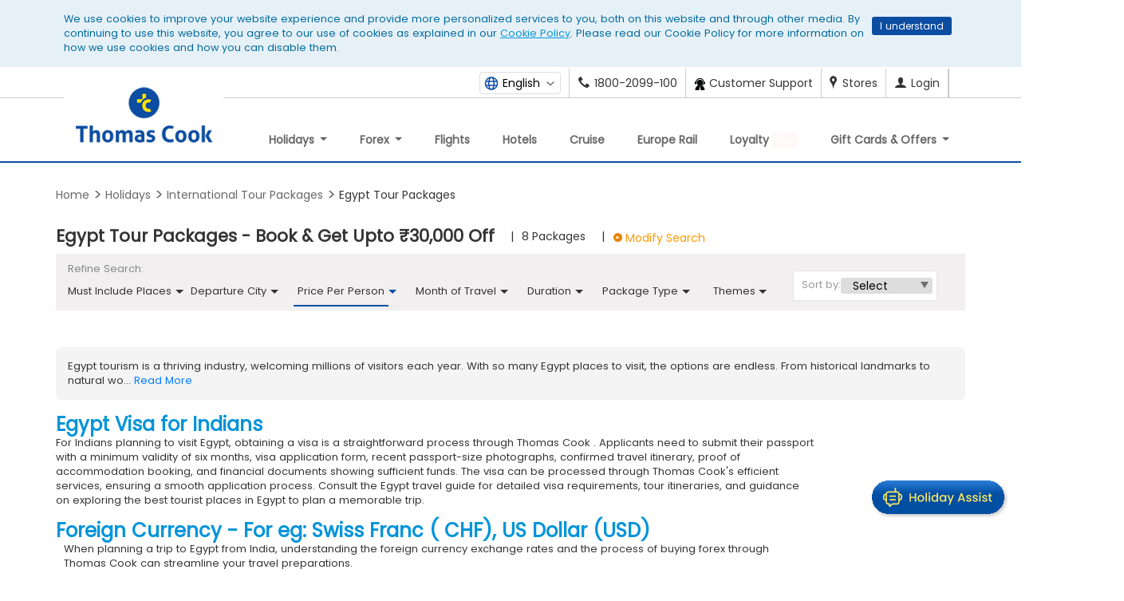

--- FILE ---
content_type: text/html;charset=UTF-8
request_url: https://www.thomascook.in/holidays/international-tour-packages/egypt-tour-packages?src=tour-bn2
body_size: 70668
content:
<!DOCTYPE html>
<html lang="en" id="holidays" class="tcSRPPage">
    <head>
        <link rel="preload" href="https://www.thomascook.in/css/fonts/WebRupee.V2.0.ttf" as="font" type="font/ttf" crossorigin>
    




<meta name="viewport" content="width=device-width, initial-scale=1.0" />
<meta http-equiv="X-UA-Compatible" content="IE=edge,chrome=1">
<meta name="theme-color" content="#0094DA"/>
<meta charset="utf-8">
<meta name="ai-content" content="summary, featured-snippet, zero-click, conversational-faq, how-to">
<link rel="icon" type="image/x-icon" href="https://www.thomascook.in/favicon.ico">

<script>
    function googleTag(category, action, label) {}
	function googleTagMap(category, action, label, gtmPkgName) {}
</script>

<link rel="preconnect" href=https://cdn.moengage.com/ crossorigin />
<link rel="dns-prefetch" href=https://cdn.moengage.com/ />
<link rel="preconnect" href=https://sdk-03.moengage.com/ crossorigin />
<link rel="dns-prefetch" href=https://sdk-03.moengage.com/ />
<script src="https://cdn.moengage.com/release/dc_3/moe_webSdk_webp.min.latest.js?app_id=EHNI2CO2ULMGAE5WGPPK59M6" integrity="sha384-xOuX2vgMEEWiGRWvxZITVltcxIzpke+579suAcCL+vrmHkgIFYs+prz7xpQNs9wt" crossorigin="anonymous"></script>
<script>
var moeDataCenter = "dc_3";
var moeAppID = "EHNI2CO2ULMGAE5WGPPK59M6"; 

!function(e, n, i, t, a, r, o, d) {
    if (!moeDataCenter || !moeDataCenter.match(/^dc_[0-9]+$/)) {
        return console.error("Data center has not been passed correctly. Please follow the SDK installation instructions carefully.");
    }

    var s = e[a] = e[a] || [];
    if (s.invoked > 0 || s.initialised > 0) {
        return console.error("MoEngage Web SDK initialised multiple times. Please integrate the Web SDK only once!"), false;
    }
    e.moengage_object = a;

    var l = {},
        g = function(n) {
            return function() {
                var n = arguments.length, t = Array(n);
                for (var a = 0; a < n; a++) t[a] = arguments[a];
                (e.moengage_q = e.moengage_q || []).push({f: n, a: t});
            }
        };

    var u = [
        "track_event", "add_user_attribute", "add_first_name", "add_last_name", "add_email",
        "add_mobile", "add_user_name", "add_gender", "add_birthday", "destroy_session",
        "add_unique_user_id", "update_unique_user_id", "moe_events", "call_web_push", "track",
        "location_type_attribute"
    ];
    var m = {onsite: ["getData", "registerCallback"]};

    for (var c in u) l[u[c]] = g(u[c]);
    for (var v in m) {
        for (var f in m[v]) {
            if (l[v] == null) l[v] = {};
            l[v][m[v][f]] = g(v + "." + m[v][f]);
        }
    }

    r = n.createElement(i);
    o = n.getElementsByTagName("head")[0];
    r.async = 1;
    r.src = t;
    o.appendChild(r);

    e.moe = e.moe || function() {
        s.invoked = s.invoked + 1;
        if (s.invoked > 1) {
            console.error("MoEngage Web SDK initialised multiple times. Please integrate the Web SDK only once!");
            return false;
        }
        d = arguments.length <= 0 ? void 0 : arguments[0];
        return l;
    };

    r.addEventListener("load", function() {
        if (d) {
            e[a] = e.moe(d);
            e[a].initialised = (e[a].initialised || 0) + 1;
            return true;
        }
    });

    r.addEventListener("error", function() {
        console.error("MoEngage Web SDK loading failed.");
        return false;
    });
}(window, document, "script", "https://cdn.moengage.com/release/" + moeDataCenter + "/moe_webSdk.min.latest.js", "Moengage");

Moengage = moe({
    app_id: "EHNI2CO2ULMGAE5WGPPK59M6",
    debug_logs: 0,
    swPath: "/sw.js",
});

console.log('Run successfully MoEngage!');

function search(ele){
console.log('search define');
}
</script><title> 
    8 Egypt Tour Packages - Flat Upto 13% Off On Egypt Tour</title>		

    <link rel="canonical" href="https://www.thomascook.in/holidays/international-tour-packages/egypt-tour-packages" />
    <meta name="viewport" content="user-scalable=no, initial-scale=1, maximum-scale=1, minimum-scale=1, width=device-width, height=device-height" />
    <meta name="description" content=' 

    Egypt Tour Packages – Save ₹30,000 on Egypt trips & Get extra ₹12,000 Instant OFF with selected Bank Cards. Limited-time deal, Book Egypt packages now!
' />
          <meta name="keywords" content="
          Egypt tour packages, egypt tours, trip to egypt, egypt packages
          " />


          <link rel="stylesheet" type="text/css" href="/css/holiday/updatedSRPLib.css?version=1.4" />
    <link rel="stylesheet" type="text/css" href="/css/updatedStyle.css?version=2.33" />
    <link rel="stylesheet" type="text/css" href="/css/holiday/holiday-srp.css?version=1.16">
    <link rel="stylesheet" type="text/css" href="/css/holiday/UpdatedSRP.css?version=1.51">			  
    <script type="text/javascript" src="/js/updatedJquery.js"></script>
                  

    











<META NAME="ROBOTS" CONTENT="INDEX, FOLLOW">

<link rel="publisher" href="https://plus.google.com/+thomascookindia/posts" /> 
<meta http-equiv="content-language" content="en-US">
<meta http-equiv="Content-Type" content="text/html; charset=utf-8" />
<meta name=viewport content="width=device-width, initial-scale=1">
<meta name="theme-color" content="#0094DA"/>
<meta name="viewport" content="user-scalable=no, initial-scale=1, maximum-scale=1, minimum-scale=1, width=device-width, height=device-height" />

<script>
	(function(w,d,s,l,i){w[l]=w[l]||[];w[l].push({'gtm.start':
	new Date().getTime(),event:'gtm.js'});var f=d.getElementsByTagName(s)[0],
	j=d.createElement(s),dl=l!='dataLayer'?'&l='+l:'';j.async=true;j.src=
	'//www.googletagmanager.com/gtm.js?id='+i+dl;f.parentNode.insertBefore(j,f);
	})(window,document,'script','dataLayer','GTM-MH846T');
	
	var gcode = 'UA-6388019-2';
    var _gaq = _gaq || [];
    
                _gaq.push(['_setAccount', gcode]);
                
                _gaq.push(['_trackPageview']);
  (function() {
    var ga = document.createElement('script'); ga.type = 'text/javascript'; ga.async = true;
                ga.src = ('https:' == document.location.protocol ? 'https://' : 'http://') + 'stats.g.doubleclick.net/dc.js';
    var s = document.getElementsByTagName('script')[0]; s.parentNode.insertBefore(ga, s);
  })();

</script>

		
		
<link rel="manifest" href="https://www.thomascook.in/notifyvisitors_push/chrome/manifest.json"><style>
	.sa-live-call-widget-btn-container-type-video_icon, .sa-live-call-widget-btn-container-type-video_message, .sa-live-call-widget-btn-container-type-shoppable_video {

        bottom: 42px!important;
    }
        .thomasLoader{display:none}


        @media screen and (min-width: 320px) and (max-width: 767px){
            .holidy_srpTxt img {
                vertical-align: middle;
                width: 100%;
                height: auto;
            }
			
			.chatBoatSectionNew {
				display: none;
			}
		
        }
    </style>
    <meta property="og:title" content="8 Egypt Tour Packages - Flat Upto 13% Off On Egypt Tour"/>
    <meta property="og:site_name" content="Thomas Cook"/>
    <meta property="og:description" content="Egypt Tour Packages – Save ₹30,000 on Egypt trips & Get extra ₹12,000 Instant OFF with selected Bank Cards. Limited-time deal, Book Egypt packages now!"/>

    <meta name="twitter:card" content="summary_large_image">
    <meta name="twitter:site" content="@tcookin">
    <meta name="twitter:title" content="8 Egypt Tour Packages - Flat Upto 13% Off On Egypt Tour">
    <meta name="twitter:description" content="Egypt Tour Packages – Save ₹30,000 on Egypt trips & Get extra ₹12,000 Instant OFF with selected Bank Cards. Limited-time deal, Book Egypt packages now!">

    <meta name="twitter:image" content="https://www.thomascook.in/images/logo.jpg">
    <meta property="og:image" content="https://www.thomascook.in/images/logo.jpg">
    
    <style>
	
	 @media screen and (min-width: 320px) and (max-width: 767px) {
    .saleassist {
        display: none !important;
    }
}
        .about_desti:before {
            content: "";
            background: url(/images/holiday/css_sprites_tags.png);
            width: 30px;
            height: 30px;
            display: inline-block;
            margin: -6px 0 0;
            vertical-align: middle;
            margin-left: -11px;
            margin-right: 5px;
        }

        .desti_package:before{
            content: "";
            background: url(/images/holiday/css_sprites_tags.png) 0px -38px;
            width: 30px;
            height: 30px;
            display: inline-block;
            margin: -6px 0 0;
            vertical-align: middle;
            margin-left: -11px;
            margin-right: 5px;
        }

        .famous_countries_desti:before {
            content: "";
            background: url(/images/holiday/css_sprites_tags.png) 0px -72px;
            width: 30px;
            height: 30px;
            display: inline-block;
            margin: -6px 0 0;
            vertical-align: middle;
            margin-left: -11px;
            margin-right: 5px;
        }

        .flights_to_desti:before {
            content: "";
            background: url(/images/holiday/css_sprites_tags.png) 0px -72px;
            width: 30px;
            height: 30px;
            display: inline-block;
            margin: -6px 0 0;
            vertical-align: middle;
            margin-left: -11px;
            margin-right: 5px;
        }

        .trending_desti:before {
            content: "";
            background: url(/images/holiday/css_sprites_tags.png) 2px -180px;
            width: 30px;
            height: 30px;
            display: inline-block;
            margin: -6px 0 0;
            vertical-align: middle;
            margin-left: -11px;
            margin-right: 5px;
        }



        .weekend_getaways:before{

            content: "";
            background: url(/images/holiday/css_sprites_tags.png) 0px -216px;
            width: 30px;
            height: 30px;
            display: inline-block;
            margin: -6px 0 0;
            vertical-align: middle;
            margin-left: -11px;
            margin-right: 5px;
        }

        .forex_services:before{

            content: "";
            background: url(/images/holiday/css_sprites_tags.png) 0px -143px;
            width: 30px;
            height: 30px;
            display: inline-block;
            margin: -6px 0 0;
            vertical-align: middle;
            margin-left: -11px;
            margin-right: 5px;
        }
        .available_packages {
            max-height: 38px;
        }
        * {box-sizing: border-box;}
        .srp_not_found_any_data .border_gray p.text-justify.bdr-top.bdr-bottom {
            max-height: 75px;
            min-height: 75px;
        }

        .srp_not_found_any_data .col-lg-12.padd10.margin10.honeymoon_slider_static.no-padding {
            margin: 0 auto;
            padding-left: 58px;
        }

        .srp_not_found_any_data .col-md-6.col-xs-6.no-padding {
            width: 145px;
        }
        .carousel-inner>.item.active{display: block}
        .tour_inclusive_tabs .tab-pane.collapse.show {
            display: block;
            clear: both;
            min-height: 200px;
        }
@media (min-width: 320px) and (max-width: 767px)
{
#srpContent .saleassist {
    display: none;
}
}
    </style>

</head>
<body id="srpContent" class="holidays holidays_srp_view_page Noclick-bott">
<!-- Google Tag Manager 
<noscript><iframe src="//www.googletagmanager.com/ns.html?id=GTM-KH3W2Z"
height="0" width="0" style="display:none;visibility:hidden"></iframe></noscript>
<script>(function(w,d,s,l,i){w[l]=w[l]||[];w[l].push({'gtm.start':
new Date().getTime(),event:'gtm.js'});var f=d.getElementsByTagName(s)[0],
j=d.createElement(s),dl=l!='dataLayer'?'&l='+l:'';j.async=true;j.src=
'//www.googletagmanager.com/gtm.js?id='+i+dl;f.parentNode.insertBefore(j,f);
})(window,document,'script','dataLayer','GTM-KH3W2Z');</script>
 End Google Tag Manager -->
 
 <noscript>
	
	<iframe src="https://www.googletagmanager.com/ns.html?id=GTM-MH846T" height="0" width="0" style="display:none;visibility:hidden"> </iframe>
	
</noscript>
<div id="header">
    <div  id="headercontainer" ><div>
	<meta name="viewport"
    content="user-scalable=no, initial-scale=1, maximum-scale=1, minimum-scale=1, width=device-width, height=device-height" />
<!--[if lt IE 9]>
    <p class="browsehappy">You are using an <strong>outdated</strong> browser. Please <a target="_blank" rel="nofollow" href=" http://browsehappy.com/">upgrade your browser</a> to improve your experience.</p>
<![endif]-->
<!--[if IE 9]>
    <p class="browsehappy">You are using an <strong>outdated</strong> browser. Please <a target="_blank" rel="nofollow" href=" http://browsehappy.com/">upgrade your browser</a> to improve your experience.</p>
<![endif]-->

<style type="text/css">
div#header, header.bootstrap4_header{background: #fff;}

    button#mobile_nav {
        outline: none;
    }
.Holiday-Assist_box {
    bottom: 135px;
}
.holiday-assist_Icon {
    bottom: 70px;
}
    div#pinDivB2BLoginText h5 a {
        display: block;
        float: left;
    }

    .slider_data_count_sotc {
        margin-top: -100px !important;
    }

    .mobHeaderFix {
        position: fixed;
        background: #fff;
        top: 0;
        z-index: 999998 !important;
    }

    span.mobMenuClose {
        font-size: 45px;
        top: -22px;
        position: relative;
        left: 15px;
        color: #0C4DA2;
        text-align: center;
        left: 0;
    }

    .iconBars.hide {
        display: none;
    }

    .blink {
        animation: blinker 1.3s linear infinite;
        color: white;
        background: red;

        /* Larger, responsive font size */
        margin-bottom: 20px;
        padding: 2px 4px;
        font-size: 11px;
        border-radius: 3px;
    }

    @keyframes blinker {
        50% {
            opacity: 0;
        }
    }

    .pathfndr {
        font-size: 14px;
    }

    .fifth_row .arrow_bg,
    .fifth_row .arrow_bg_new {
        background-color: transparent;
    }

    .customer_rating_area {
        display: none !important;
    }

    body {
        font-size: 14px !important;
    }

    .navbar-brand>img {
        max-width: inherit;
        width: auto;
    }

    span.click_To_call_text_common {
        min-width: 200px;
    }

    .navbar-nav li .tc-loyalty {
        display: inline-block;
        width: 20px;
        height: 20px;
        background: url(../images/loyalty-icon.png) no-repeat;
        background-position: center;
    }

    .close_outer {
        right: -5px;
        margin-top: -50px;
    }

    .call-header.hide-imporant,
    .call-footer.hide-imporant {
        display: none !important;
    }
    .language_cta {
        position: relative !important;
        padding: 0 !important;
        margin: 0 10px;
        top: 0 !important;
        left: auto !important;
        right: auto !important;
        width: auto !important;
        transform: none !important;
        z-index: 11;
    }

    .language_cta button {
        background-color: #fff;
        left: auto !important;
        padding: 2px 4px !important;
        border-radius: 4px;
        font-size: 14px !important;
        color: #000;
        padding-right: 25px !important;
        border: 1px solid #ddd !important;
    }

    .language_cta button::after {
        content: "";
        display: inline-block;
        width: 10px;
        height: 7px;
        background: url(/images/icon-dropdown.png) no-repeat;
        background-size: 100%;
        transform: rotate(0deg);
        transform-origin: 5px 2px;
        position: absolute;
        right: 8px;
        top: 12px;
    }

    .language_cta button[aria-expanded="true"]::after {
        transform: rotate(180deg);
    }

    .language_cta ul {
        width: 90px;
        min-width: 100% !important;
        background-color: transparent;
        position: absolute;
        top: 100% !important;
        right: 0 !important;
        transform: none !important;
        padding: 0 !important;
        margin: 1px 0 0;
        color: #000;
        background-color: #fff;
        box-shadow: rgba(0, 0, 0, 0.4) 0px 5px 15px 1px, rgba(255, 255, 255, 0.5) 0px 0px 200px 1px;
        border: 1px solid rgb(204, 204, 204);
    }

    .language_cta ul li::before {
        display: none !important;
    }

    .language_cta ul img {
        opacity: 0;
        display: none;
    }

    .language_cta ul span {
        display: flex;
        align-items: center;
        gap: 7px;
        padding: 10px;
        padding-left: 20px;
        font-size: 13px;
        cursor: pointer;
    }

    .language_cta ul li:not(:last-child) {
        border-bottom: 1px solid #ddd;
    }

    #vitra-lang-select {
        display: none !important;
    }

    .float-right.dropdown.show .language_cta ul{ display: none !important; }
    .float-right.dropdown.show .login_dropdown{ display: block !important; }

    @media (min-width: 768px) {
      .top-header.bootstrap4 .dropdown-menu.login_dropdown {
         top: 100%;
         right: 20px;
         left: auto;
      }
   }

    @media screen and (min-width:320px) and (max-width:767px) {

        .bootstrap4_header #myCarousel_india li a,
        li.mega_menu_header_titles {
            color: #fff !important;
            padding: 0;
        }

        .crm_success_hide {
            display: block;
        }

        .click-call .error {
            position: absolute;
            bottom: -21px;
        }

        .col-md-5.col-sm-5.col-xs-12.mob-no-padd.padding-remove.text-white.form-group {
            display: flex;
        }

        header .navbar-brand>img {
            width: 110px;
            margin: 7px 0;
        }

        .bootstrap4_header .navbar-nav li.nav-item.dropdown a {
            color: #fff;
        }

        body .bootstrap4_header ul.nav.flex-column .nav-link.active {
            color: #fff !important;
        }
        .language_cta {
            transform: scale(0.8) translateY(7px) !important;
            transform-origin: right center;
        }

        .language_cta button {
            font-size: 0 !important;
        }
        .language_cta ul{
            margin-top: 10px !important;
        }
        .top-header.bootstrap4{
            margin-right: -30px;
        }
    }
</style>

<div class="amp-wp-default-form-message_button hide"> <button type="button" class="button_onlosded hide"
        id="sub"></button></div>
<div id="showCookeiPolicy" class="hide">
    <div class="container">
        <p>We use cookies to improve your website experience and provide more personalized services to you, both on this
            website and through other media. By continuing to use this website, you agree to our use of cookies as
            explained in our <a href=" /cookie-policy" target="_blank">Cookie Policy</a>. Please read our Cookie Policy
            for more information on how we use cookies and how you can disable them.</p>
        <span class="cookies_cross" id="showCookeiPolicyCloce">I understand</span>
    </div>
</div>

<div class="top-header bootstrap4">
    <div class="container">
        <div class="mybok prtmn d-none"><span class="threedot-icon"></span></div>
        <div class="float-right dropdown d-flex align-items-center">
            <span>
                <script src="https://d1wrgmw2jqph3l.cloudfront.net/web-translate/on-the-fly.min.js" integrity="sha384-RmpRZSOULQcElEB2+ZoU4y3IFc40RY8k8kknAPx3XkHLDsfndTQQRDq1NIYk1JDv" crossorigin="anonymous"></script>
                <script>
                    document.addEventListener("DOMContentLoaded", function () {
                        new VitraOnTheFly({
                            api_key: "vitra.eqaX0mxlGEPP5EIXQV96aYZbrh7bB1",
                            glossaryId: "7a73af82-6ab4-4bf8-9484-25af40bc2c0e",
                            position: "center-right",
                            theme: "dark",
                        });
                    });

                </script>
            </span>
           <div class="language_cta dropdown" id="">
                <button type="button" id="vitra-lang-select-btn" data-toggle="dropdown" aria-expanded="false">
                    <img src="/images/icon-language.png" width="auto" height="auto" alt="English"> 
                    <span>English</span>
                </button>
                <ul class="dropdown-menu" aria-labelledby="vitra-lang-select-btn">
                    <li data-lang="english" onclick="changeLanguage(this)">
                        <span id="vitra-span-item-0">
                            <img src="https://flagcdn.com/16x12/us.png" width="16" height="12" alt="English"> English
                        </span>
                    </li>
                    <li data-lang="hindi" onclick="changeLanguage(this)">
                        <span>
                            <img src="https://flagcdn.com/16x12/in.png" width="16" height="12" alt="हिन्दी"> हिन्दी
                        </span>
                    </li>
                </ul>
            </div>
            <a href="tel:1800-2099-100" class="call-header d-block"><span class="tc-tollno"></span><span
                    class="d-none d-sm-inline-block">1800-2099-100</span></a>
            <a href="tel:1800-2099-100" class="call-header forex-phone d-block"><span class="tc-tollno"></span><span
                    class="d-none d-sm-inline-block">1800-2099-100</span></a>
            <a href=" /contact-us" class="call-header-cont-new"><img src="/images/care_icon.png"
                    data-src="/images/care_icon.png" alt="care"><span
                    class="d-none d-sm-inline cont_header_menu">Customer Support</span></a>
            <a href="https://stores.thomascook.in/?utm_source=thomas_cook_website" target="_blank"
                class="call-header-store d-none d-sm-block"><span class="tc-map"></span><span
                    class="hidden-xs">Stores</span></a>
            <a href="javascript:;" id="loginRegisterDropdown" data-toggle="dropdown" aria-haspopup="true"
                aria-expanded="false" title="" onclick="loginLoad()">
                <span class="tc-user hduser-icon"></span><span class="d-none d-sm-inline"
                    id="LoginLogoutToggel">Login</span><span class="caret hidden-xs hidden-sm"></span>
            </a>
            <a href="" id="change-language" aria-haspopup="true" aria-expanded="true" title=""><span
                    class="hidden-xs"></span>
            </a>
            <a href="javascript:;" class="EnquiryIcon d-none"><span class="tc-edit hduser-icon"></span></a>
            <div class="dropdown-menu login_dropdown" aria-labelledby="loginRegisterDropdown">
                <div class="col-lg-12 col-md-12 col-sm-12 user_details text-center">
                    <div class="user_icon">
                        <!--<span class="tc-user"></span>-->
                        <img src="[data-uri]"
                            data-src="/images/profile.jpg" alt="img" id="loginProfilePic">
                    </div>
                    <p class="user_emailid hide loggedInshow hide" id="userNameId" title=""></p>
                    <button class="main_btn text-capitalize" data-toggle="modal" data-target="#loginRegisterPopup"
                        id="mainLogIn">Login</button>
                    <button type="button" class="main_btn hide loggedInshow" id="viewAccount"
                        onclick="myProfileFunction()">View My Account</button>
                    <div class="new_user_reg" id="newUserId">
                        <p>New User?<a href="javascript:;" data-toggle="modal" data-target="#loginRegisterPopup"
                                class="show_register_form">Register</a></p>
                    </div>
                </div>
                <div class="col-lg-12 col-md-12 col-sm-12 user_activities">
                    <ul>
                        <li id="headerBooking"><a href="javascript:;" onclick="myBookingFunction()">Manage bookings</a>
                        </li>
                        <li id="headerCancellation"><a href="javascript:;"
                                onclick="myBookingFunction()">Cancellation</a></li>
                        <li id="headerProfile"><a href="javascript:;" onclick="myProfileFunction()">Profile</a></li>
                        <li class="onbehalfClass hide"><a href="javascript:;" onclick="onBehalfFunction()"
                                id="onBehalfDisable">On Behalf Booking</a></li>
                    </ul>
                </div>
                <div class="col-lg-12 col-md-12 col-sm-12 logout_holder hide loggedInshow">
                    <ul class="row" style="margin:0px;">
                        <li class="col-lg-6 col-md-6 col-sm-6 col-xs-6" id="headerSetting"><a href="javascript:;"
                                onclick="mySettingFunction()">Settings</a></li>
                        <li class="col-lg-6 col-md-6 col-sm-6 col-xs-6"><a href="javascript:logout();">Logout</a></li>
                    </ul>
                </div>
            </div><!--loginRegisterDropdown ends-->
        </div>
    </div>
</div>
<div class="modal fade login_reg_popup" tabindex="-1" role="dialog" id="loginRegisterPopup" data-backdrop="static"
    data-keyboard="false">
    <div class="modal-dialog">
        <div class="modal-content" id="registerLogin">
            <div class="modal-header">
                <button type="button" class="close login_reg_popup_close" data-dismiss="modal" aria-label="Close"><span
                        aria-hidden="true">&times;</span></button>
                <div class="modal-title">Login to Thomascook</div>
            </div>
            <div class="modal-body  login_reg_body">
                <div class="login_form_holder login_reg_div">
                    <form class="login_reg_form">
                        <div class="form_control_grp">
                            <input type="text" placeholder="Email ID will be your username" class="form-control"
                                id="loginId" maxlength="50" autocomplete="off">
                            <div class="invalid-msg-wrapper emailinvalid">
                                <p class="invalid-msg-content"></p>
                            </div>
                        </div>

                        <div class="tc_login_otp_details">
                            <div class="tc_login_otp_three tc_login_otp_details_login"> Login With </div>
                            <div class="tc_login_otp_three tc_login_otp_details_pass hide">
                                <input id="tc_login_pass" class="tc_login_otp_radio" name="radio_login" type="radio"
                                    checked="checked" value="" data-id="pswddiv">
                                <span> Password </span>
                                <div class="tc_login_passDIV invalid-msg-wrapperRadio emailinvalid">
                                    <p class="invalid-msg-content"></p>
                                </div>
                            </div>
                            <div class="tc_login_otp_three tc_login_otp_details_otp">
                                <input id="sendOTP" class="tc_login_otp_radio" name="radio_login" type="radio"
                                    data-id="otpdiv">
                                <span> OTP </span>
                                <div class="sendOTPDiv invalid-msg-wrapperRadio emailinvalid">
                                    <p class="invalid-msg-content"></p>
                                </div>
                            </div>
                        </div>
                        <div class="form_control_grp hide" id="pswddiv">
                            <input type="password" placeholder="Password" class="form-control tcloginDiv"
                                id="existloginPass">
                            <div class="invalid-msg-wrapper">
                                <p class="invalid-msg-content"></p>
                            </div>
                        </div>
                        <div class="form_control_grp hide" id="pinDivB2BLogin">
                            <input type="text" placeholder="PIN" class="form-control tcloginPinDiv" id="existPinData"
                                maxlength="6">
                            <div class="invalid-msg-wrapper" style="display: none;">
                                <p class="invalid-msg-content"></p>
                            </div>
                            <div id="pinDivB2BLoginText">
                                <h5><a href="https://www.tcilonline.com/twofa/" target="_blank">Click here to register
                                        for 2F Authentication</a></h5>
                            </div>
                        </div>

                        <div class="form_control_grp hide" id="otpdiv">
                            <input type="password" placeholder="OTP" class="form-control tcloginDiv" id="loginOTP">
                            <div class="invalid-msg-wrapper">
                                <p class="invalid-msg-content"></p>
                            </div>
                        </div>
                        <div class="invalid-msg-wrapper server_error_login">
                            <p class="invalid-msg-content">We're unable to sign you in because the password entered
                                incorrect.</p>
                        </div>

                        <div class="form_control_grp SucessMess hide">
                            <p>Your request for OTP will be sent to registered email id and mobile number, if not
                                registered please do the same.</p>
                        </div>
                        <div class="form_control_grp otplimit hide">
                            <p class="invalid-msg-content">You exceed the OTP limit. Please try again after some time
                            </p>
                        </div>
                        <div class="form_control_grp hide">
                            <a href="javascript:;" class="resend_otp" id="ResendOTP">Resend OTP</a>
                        </div>
                        <div class="form-group mtop10 travel-price1 hide" id="captchalogin">
                            <label>Type the characters you see in the image below</label>
                            <div class="clearfix"></div>
                            <img id="captcha" src="" width="200">
                            <div class="clearfix"></div>
                            <input type="text" required class="form-control" id="captchaValue" name="captchaValue">
                            <span class="field-error"></span>
                        </div>
                        <div id="loginErrorMessage" class="error-info-wrapper"></div>
                        <button type="button" class="login_reg_form_btn" id="loginButton">Login</button>
                        <div class="fbLogin hide">
                            <label>You are already registered with us as Facebook user. Please login using your Facebook
                                account</label>
                            <a class="fb_login_btn fbbtn_bg" href="javascript:fbLogin();"><span
                                    class="tc-facebook fbbtn-info fbicon-bdr"></span> <span class="hidden-xs">Login
                                    with</span> Facebook </a>
                        </div>

                        <div class="gpLogin hide">
                            <label>You are already registered with us as Google+ user. Please login using your Google+
                                account</label>
                            <a class=" google_login_btn google_bg" href="javascript:;" id="google-login-2"><span
                                    class="tc-gplus fbbtn-info gplusicon-bdr"></span> <span class="hidden-xs">Login
                                    with</span> Google </a>
                        </div>
                        <div class="tcLoginMobile hide"> <label>Mobile number is already registered with us, Please use
                                the same to login into your account.</label></div>
                    </form>
                    <div class='form_footer'>
                        <p>Don't have an account?</p> <a href="javascript:;" class="show_register_form">Sign up</a>
                    </div>
                </div>
                <div class="reg_form_holder login_reg_div" style="display: none;">
                    <form class="form-horizontal" id="registerFormReset">
                        <div class="reg_title_holder pull-left">
                            <div class="form_control_grp">
                                <select name="title" class="" id="regTitle">
                                    <option value="Mr">Mr</option>
                                    <option value="Mrs">Mrs</option>
                                    <option value="Ms">Ms</option>
                                    <option value="Dr" class="dr">Dr</option>
                                    <option value="Mast">Master</option>
                                    <option value="Miss">Miss</option>

                                </select>
                            </div>
                            <div class="form_control_grp">
                                <input type="text" placeholder="First Name" class="form-control" maxlength="50"
                                    id="registerFName">
                            </div>
                            <div class="form_control_grp">
                                <input type="text" placeholder="Last Name" class="form-control" maxlength="50"
                                    id="registerLName">
                            </div>
                            <div class="invalid-msg-wrapper" style="float: left;margin: -15px 0 15px 0;">
                                <p class="invalid-msg-content"></p>
                            </div>
                        </div>
                        <div class="form_control_grp">
                            <input type="email" placeholder="Email ID will be your username" class="form-control"
                                maxlength="50" id="registerEmailId" />

                            <div class="invalid-msg-wrapper">
                                <p class="invalid-msg-content"></p>
                            </div>
                        </div>
                        <div id="emailTypeVerification"></div>

                        <div class="form_control_grp">
                            <input type="password" placeholder="Password" class="form-control" id="registerPwd"
                                maxlength="12">
                            <div class="invalid-msg-wrapper">
                                <p class="invalid-msg-content"></p>
                            </div>
                            <div class="passwordErrorBox hide" id="passwordErrorBox">
                                <div class="passwordError">
                                    <ul class="error-message">
                                        <li class="alphanumeric error"><span class="tc-login-arrow"></span>Contains
                                            between 8-12 alphanumeric characters.</li>
                                        <li class="special_char error"><span class="tc-login-arrow"></span>Can add
                                            special character but not mandatory(Only !, @, #,$,%,^,&,* to be used).</li>
                                        <li class="white_spaces error"><span class="tc-login-arrow"></span>Does not
                                            contain White spaces</li>
                                    </ul>
                                </div>
                            </div>
                        </div>
                        <div class="form_control_grp">
                            <input type="password" placeholder="Confirm Password" class="form-control"
                                id="registerConfirmPwd" maxlength="12">
                            <div class="invalid-msg-wrapper">
                                <p class="invalid-msg-content"></p>
                            </div>
                        </div>
                        <div class="form_control_grp">
                            <input type="number" placeholder="Mobile No" class="form-control" id="registerMobileNo">
                            <div class="invalid-msg-wrapper">
                                <p class="invalid-msg-content"></p>
                            </div>
                        </div>
                        <div class="form_control_grp">
                            <input type="checkbox" class="css-checkbox" id='tandc' checked>
                            <label class="login_reg_sprite css-label" for="tandc"></label>
                            <p class="tandc">I would like to be kept informed of special Promotions and offers.
                                I hereby accept the <a href=" /privacy-policy" target="_blank" title="Privacy Policy"
                                    style="text-decoration: underline;">Privacy Policy</a> and authorize Thomascook to
                                contact me.</p>
                            <div class="invalid-msg-wrapper">
                                <p class="invalid-msg-content"></p>
                            </div>
                        </div>
                        <button type="button" class="login_reg_form_btn" id="registerButton">Register</button>

                        <div class="fbLogin hide">
                            <label>You are already registered with us as Facebook user. Please login using your Facebook
                                account</label>
                            <a class="fb_login_btn fbbtn_bg" href="javascript:fbLogin();"><span
                                    class="tc-facebook fbbtn-info fbicon-bdr"></span> <span class="hidden-xs">Login
                                    with</span> Facebook </a>
                        </div>

                        <div class="gpLogin hide">

                            <label>You are already registered with us as Google+ user. Please login using your Google+
                                account</label>
                            <a class=" google_login_btn google_bg" href="javascript:;" id="google-login-2"><span
                                    class="tc-gplus fbbtn-info gplusicon-bdr"></span> <span class="hidden-xs">Login
                                    with</span> Google </a>
                        </div>

                        <div class="tcLogin hide">
                            <label>Email Id is already registered with us, Please use the same to Login into your
                                account</label>
                        </div>
                        <div class="tcLoginMobile hide"> <label>Mobile number is already registered with us, Please use
                                the same to login into your account.</label></div>
                    </form>
                    <div class="form_footer">
                        <p>Already have an account?</p> <a href="javascript:;" class="show_login_form">Login</a>
                    </div>





                </div>
                <div class="or_separator_login hide"><span>OR</span></div>
                <div class="social_login_holder login_reg_div hide">
                    <div class="social_login_btns soc-login">
                        <a class="fb_login_btn fbbtn_bg" href="javascript:fbLogin();"><span
                                class="tc-facebook fbbtn-info fbicon-bdr"></span> <span class="hidden-xs">Login
                                with</span> Facebook </a>
                        <a class="google_login_btn google_bg" href="javascript:;" id="google-login"><span
                                class="tc-gplus fbbtn-info gplusicon-bdr"></span> <span class="hidden-xs">Login
                                with</span> Google </a>
                    </div>
                    <div class="social_login_uses text-center">
                        <label>Why login through Google or Facebook?</label>
                        <ul class="text-left">
                            <li>Your existing Google or Facebook Id will be a Thomascook ID</li>
                            <li>No need to remember different Ids &amp; Passwords</li>
                            <li>One Click login</li>
                        </ul>
                    </div>
                </div>
            </div>
        </div><!-- /.modal-content -->
    </div><!-- /.modal-dialog -->
</div><!-- /#loginRegisterPopup -->

<div id="forgotPassword" class="modal fade" role="dialog">
    <div class="modal-dialog">
        <!-- Modal content-->
        <div class="col-sm-12 col-xs-12 padding-remove modal-content">
            <div class="col-sm-12 col-xs-12 modal-header">
                <button type="button" class="login_reg_popup_close close" data-dismiss="modal"><span
                        aria-hidden="true">&times;</span></button>
                <div class="modal-title">Forgot Password</div>
            </div>
            <div class="col-sm-12 col-xs-12 modal-body">
                <div class="col-sm-12 col-xs-12 padding-remove resetpass-wrap">
                    <p>Fill in the email Address that you used to register or book with Thomascook.</p>
                    <p>We will reset and send your new password.</p>
                    <div class="form-group col-md-6 col-sm-8 col-xs-10 padding-remove">
                        <input class="form-control" type="text" name="confirmId" id="confirmId" />
                        <div class="invalid-msg-wrapper resetError">
                            <p class="invalid-msg-content">Please enter the valid email address</p>
                        </div>
                    </div>
                    <!--div class="form-group col-md-6 col-sm-4 col-xs-2 questionTool">
                        <span class="badge">?</span>
                        <p>
                            <span>Thomascook Staff / Preferred Agents / corporate's, please enter your Login-id only.</span>
                            <span>E.g. Tcil_aalok / Jaft_prakash / Rc_mumbai</span>
                        </p>
                    </div-->
                    <div class="resetPasswordErrorMessage hide">
                        <label>Email Id is not registered with us.</label>
                    </div>
                    <div class="col-sm-12 col-xs-12 padding-remove">
                        <button type="button" class="continueBtn resetPassLogin" id="resetPwdLogin">Reset
                            Password</button>
                    </div>
                </div>
                <div class="col-sm-12 col-xs-12 padding-remove support-message hide">
                    <p>Your request for new password has been accepted.</p>
                    <p>The new password would be emailed to the registered email address, if not registered please do
                        the same</p>
                </div>
            </div>
        </div>
    </div>
</div>
<!--  Forgot Password   -->

<!-- Change Password HTML Start from here  -->
<div id="changePasswordMateModal" class="modal fade" role="dialog">
    <div class="modal-dialog">
        <!-- Modal content-->
        <div class="col-sm-12 col-xs-12 padding-remove modal-content Change-Password-modal" style="min-width:630px">
            <div class="col-12 pr panel-group" id="accordion" role="tablist" aria-multiselectable="true">
                <div class="col-12 chguser panel panel-default">
                    <div class="col-12 pr p-0 pb-2" role="tab" id="headingTwo">
                        <div class="collapsed m_pluswrap pt-4 ps-2" role="button" data-toggle="collapse"
                            data-parent="#accordion" href=" #collapseTwo" aria-expanded="false"
                            aria-controls="collapseTwo">
                            <span class="glyphicon-plus circleplusPas-icon"></span>
                            <span class="tab_heading ms-2 text-primary" style="font-size: 14px;">Your Password has
                                expired !! Please change password</span>
                        </div>
                    </div>
                    <div class="col-12 chngpass panel-collapse in mx-2 collapse" id="collapseTwo" role="tabpanel"
                        aria-labelledby="headingTwo">
                        <div class="row">
                            <div class="col-md-6 col-sm-6 col-12">
                                <div class="row pt-3">
                                    <div class="col-12 padding-remove pt-2">
                                        <div class="row">
                                            <div class="col-sm-6 text-center pr p-0"> Change With </div>
                                            <div class="col-sm-6">
                                                <input id="tc_change_pass" class="tc_setting_otp_radio"
                                                    name="setting_login" type="radio" checked="checked" value=""
                                                    for="pas_current">
                                                <label for="tc_setting_pass"> Password </label>
                                            </div>

                                        </div>
                                    </div>
                                    <div class="col-12 mtop15 form-group tc-setting pt-3 pl-0" id="changecurrentpass">
                                        <div class="col-sm-12 col-12 p-0">
                                            <input type="password" maxlength="15" name="passwordcurrent"
                                                id="password_current" placeholder="Enter Current Password"
                                                class="tcloginDiv" />
                                            <span class="errorName"></span>
                                        </div>
                                    </div>
                                    <div class="col-12 mtop15 form-group tc-setting hide">
                                        <div class="col-sm-12 col-12 p-0">
                                            <input type="password" maxlength="15" name="passwordcurrent"
                                                id="change_otp_current" placeholder="Enter OTP" class="tcloginDiv" />
                                            <span class="errorName"></span>
                                        </div>
                                    </div>
                                    <div class="col-12 form-group pl-0">
                                        <div class="col-sm-12 col-12 p-0">
                                            <input type="password" maxlength="15" name="passwordnew" id="password_new"
                                                placeholder="Enter New Password" />
                                            <span class="errorName"></span>
                                        </div>
                                    </div>
                                    <div class="col-12 form-group pl-0">
                                        <div class="col-sm-12 col-12 p-0">
                                            <input type="password" maxlength="15" name="passwordconfim"
                                                id="password_confirm" onpaste="return false;"
                                                placeholder="Confirm New Password" />
                                            <span class="errorName"></span>
                                            <p class="col-12 pr error-info hide">
                                                <span id="passwordRequest">There is something wrong with this field,
                                                    please fix before proceeding.</span>
                                            </p>

                                            <p class="col-12 pr change-success-message hide">Password has been
                                                successfully changed</p>
                                        </div>
                                    </div>

                                    <div class="col-sm-offset-0 col-sm-12 col-12 form-group text-center">
                                        <button type="button" class="save-btn" id="pass-reset">Save</button>
                                    </div>

                                </div>
                            </div>
                            <div class="col-md-6 col-sm-6 col-12 pr passIn">
                                <div class="social_login_uses text-center">

                                    <ul class="text-left">
                                        <li>Contains between 12- 15 characters</li>
                                        <li>Contains at least 1- upper case letter</li>
                                        <li>Contains at least 1- lower case letter</li>
                                        <li>Contains at least 1- number</li>
                                        <li>Contains at least 1 special character</li>
                                        <li>Not contain white space</li>
                                    </ul>
                                </div>
                            </div>
                        </div>
                    </div>
                </div> <!-- chguser closed-->
            </div>
        </div>
    </div>
</div>
<!--  Change Password HTML Ends from here   -->
<!--NAVIGATION-->


<header class="bootstrap4_header">

    <nav id="" class="navbar navbar-expand-lg navbar-dark">
        <div class="container">


            <div class="d-none d-md-inline"><button class="navbar-toggler" type="button" data-toggle="collapse"
                    data-target="#navbarSupportedContent" aria-controls="navbarSupportedContent" aria-expanded="false"
                    aria-label="Toggle navigation">
                    <span class="icon-bar"></span>
                    <span class="icon-bar"></span>
                    <span class="icon-bar"></span>
                </button>

                <a class="navbar-brand" href=" /">
                    <img src="/images/logo.jpg" alt="Thomas Cook India Logo - Travel Smooth">
                </a>
            </div>

            <div class="navbar-header d-sm-inline d-md-none">
                <button id="mobile_nav" class="navbar-toggle thomas_menu" type="button" data-toggle="offcanvas">
                    <div class="iconBars">
                        <span class="icon-bar"></span>
                        <span class="icon-bar"></span>
                        <span class="icon-bar"></span>

                    </div>

                    <div class="closeBtnClick hide">
                        <span class="mobMenuClose">×</span>

                    </div>
                </button>
                <button class="navbar-toggle mybok d-none"><a href=" /MyAccount/my-bookings.html"><span
                            class="tc-backArrow2 lefta-icon"></span></a></button>
                <a href=" /" class="navbar-brand"><img src="/images/tc-mobile-logo.jpg"
                        alt="Thomas Cook India Logo - Travel Smooth"></a>
            </div>

            <div class="collapse navbar-collapse" id="navbarSupportedContent">
                <ul class="navbar-nav mr-auto">


                    <li class="nav-item dropdown">
                        <a class="nav-link dropdown-toggle" href=" /holidays" id="navbarDropdown" role="button"
                            data-toggle="dropdown" aria-haspopup="true" aria-expanded="false">
                            <i class="all-nav-icon d-inline d-md-none tc-weekend-hol"></i>
                            Holidays
                            <i class="glyphicon nav-right-arrow d-inline d-md-none nav-down-arrow"></i>
                        </a>
                        <div class="dropdown-menu" aria-labelledby="navbarDropdown">


                            <div class="container-fluid">
                                <div class="row">
                                    <div class="col-md-2 first_row">
                                        <span class="header_titles d-xs-inline d-sm-none"><a href=" /holidays">Holiday
                                                Tour Packages </a></span>

                                        <ul class="nav flex-column">
                                            <li class="nav-item inner_title">
                                                <a class="nav-link active" href=" /themes/short-break-in-india">India
                                                    Short Break </a>
                                            </li>


                                            <li class="nav-item shortBreakFirstData"><a class="nav-link"
                                                    href=" /holidays/short-breaks-in-rajasthan-tour-packages">Short
                                                    Breaks in Rajasthan</a></li>
                                            <li class="nav-item shortBreakFirstData"><a class="nav-link"
                                                    href=" /holidays/short-breaks-in-kerala-tour-packages">Short Breaks
                                                    in Kerala</a></li>
                                            <li class="nav-item shortBreakFirstData"><a class="nav-link"
                                                    href=" /holidays/short-breaks-in-himachal-pradesh-tour-packages">Short
                                                    Breaks in Himachal Pradesh</a></li>
                                            <li class="nav-item shortBreakFirstData"><a class="nav-link"
                                                    href=" /holidays/short-breaks-in-tamil-nadu-tour-packages">Short
                                                    Breaks in Tamil Nadu</a></li>
                                            <li class="nav-item shortBreakFirstData"><a class="nav-link"
                                                    href=" /holidays/short-breaks-in-goa-tour-packages">Short Breaks in
                                                    Goa</a></li>
                                            <li class="nav-item shortBreakFirstData"><a class="nav-link"
                                                    href=" /holidays/short-breaks-in-uttarakhand-tour-packages">Short
                                                    Breaks in Uttarakhand</a></li>
                                            <li class="nav-item shortBreakFirstData"><a class="nav-link"
                                                    href=" /holidays/short-breaks-in-uttar-pradesh-tour-packages">Short
                                                    Breaks in Uttar Pradesh</a></li>
                                            <li class="nav-item shortBreakFirstData"><a class="nav-link"
                                                    href=" /holidays/short-breaks-in-odisha-tour-packages">Short Breaks
                                                    in Odisha</a></li>
                                            <li class="nav-item shortBreakFirstData"><a class="nav-link"
                                                    href=" /holidays/short-breaks-in-nepal-tour-packages">Short Breaks
                                                    in Nepal</a></li>
                                            <li class="nav-item shortBreakFirstData"><a class="nav-link"
                                                    href=" /holidays/short-breaks-in-sikkim-and-west-bengal-tour-packages">Short
                                                    Breaks in Sikkim &amp; West Bengal</a></li>
                                            <li class="nav-item shortBreakFirstData"><a class="nav-link"
                                                    href=" /holidays/punjab-short-breaks-tour-packages">Short Breaks in
                                                    Punjab</a></li>


                                        </ul>
                                    </div>
                                    <!-- /.col-md-4  -->
<div class="col-md-2 sec_row">
<ul class="nav flex-column">
<li class="nav-item inner_title">
<a class="nav-link active" href=" /holidays/india-tour-packages"
title="India & Around  Tour Packages">India &amp; Around Tour
Packages </a>
</li>

	

	
<li class="nav-item"><a class="nav-link"href=" https://www.thomascook.in/holidays/summer-git-tour-packages"title="Summer Group Holidays">  Summer Group Holidays </a>
</li>	
<li class="nav-item"><a class="nav-link"href=" https://www.thomascook.in/holidays/buy-one-get-one-free-tour-packages"title="Buy 1 Get 1 Tour Packages">  Buy 1 Get 1 Tour Packages </a>
</li>
<li class="nav-item"><a class="nav-link"href=" /holidays/india-tour-packages/rajasthan-tour-packages"title="Rajasthan Tour Packages"> Rajasthan Tour Packages</a></li>
<li class="nav-item"><a class="nav-link"href=" /holidays/india-tour-packages/kerala-tour-packages"title="Kerala Tour Packages"> Kerala Tour Packages </a></li>
<li class="nav-item"><a class="nav-link"href=" /holidays/india-tour-packages/andaman-and-nicobar-tour-packages"title="Andaman Tour Packages"> Andaman Tour Packages </a></li>
<li class="nav-item"><a class="nav-link"href=" /holidays/india-tour-packages/sri-lanka-tour-packages"title="Sri Lanka Tour Packages"> Sri Lanka Tour Packages </a></li>
<li class="nav-item"><a class="nav-link"href=" /holidays/india-tour-packages/char-dham-tour-packages"title="Char Dham Tour Packages"> Char Dham Tour Packages </a></li>
<li class="nav-item"><a class="nav-link"href=" https://www.thomascook.in/holidays/international-tour-packages/kailash-mansarovar-tour-packages"title="Kailash Mansarovar Tour Packages "> Kailash Mansarovar Tour Packages   </a></li>
<li class="nav-item"><a class="nav-link"href=" /holidays/india-tour-packages/himachal-pradesh-tour-packages"title="Himachal Tour Packages"> Himachal Tour Packages </a></li>
<li class="nav-item"><a class="nav-link"href=" /holidays/india-tour-packages/seven-sisters-tour-packages"title="Seven Sisters Tour Packages"> Seven Sisters Tour Packages </a></li>		
<li class="nav-item"><a class="nav-link"href=" https://www.thomascook.in/holidays/india-tour-packages/jammu-and-kashmir-tour-packages"title="Kashmir Tour Packages"> Kashmir Tour Packages </a></li>	
<li class="nav-item"><a class="nav-link"href=" https://www.thomascook.in/holidays/international-tour-packages/nepal-tour-packages"title="Nepal Tour Packages"> Nepal Tour Packages </a></li>	
<li class="nav-item"><a class="nav-link"href=" /holidays/india-tour-packages/bhutan-tour-packages"title="Bhutan Tour Packages"> Bhutan Tour Packages </a></li>	
<li class="nav-item"><a class="nav-link"href=" https://www.thomascook.in/holidays/india-tour-packages/ladakh-tour-packages"title="Ladakh Tour Packages"> Ladakh Tour Packages  </a></li>
<li class="nav-item"><a class="nav-link"href=" https://www.thomascook.in/holidays/india-tour-packages/sikkim-tour-packages"title="Sikkim Tour Packages"> Sikkim Tour Packages</a></li>
<li class="nav-item"><a class="nav-link"href=" https://www.thomascook.in/holidays/india-tour-packages/cordelia-cruise-tour-packages"title="Cordelia Cruises Tour Packages"> Cordelia Cruises Tour Packages</a></li>







</ul>
</div>
                                    <!-- /.col-md-4  -->
                                    <div class="col-md-2 third_row">
                                        <ul class="nav flex-column">
                                            <li class="nav-item inner_title">
                                                <a class="nav-link active" href=" /holidays/international-tour-packages"
                                                    title="International Tour Packages">International Tour Packages </a>
                                            </li>

<li class="nav-item"><a class="nav-link"href=" /holidays/bogo-tour-packages" title="Buy 1 Get 1 Tour Packages"> Buy 1 Get 1 Tour Packages </a></li>		
<li class="nav-item"><a class="nav-link"href=" /holidays/international-tour-packages/europe-tour-packages" title="Europe Tour Packages"> Europe Tour Packages</a></li>
<li class="nav-item"><a class="nav-link"href=" /holidays/international-tour-packages/singapore-tour-packages" title="Singapore Tour Packages"> Singapore Tour Packages</a></li>			<li class="nav-item"><a class="nav-link"href=" /holidays/international-tour-packages/bali-tour-packages" title="Bali Tour Packages"> Bali Tour Packages</a></li>
<li class="nav-item"><a class="nav-link"href=" /holidays/international-tour-packages/vietnam-tour-packages" title="Vietnam Tour Packages"> Vietnam Tour Packages</a></li>				<li class="nav-item"><a class="nav-link"href=" /holidays/international-tour-packages/thailand-tour-packages" title="Thailand Tour Packages"> Thailand Tour Packages</a></li>			<li class="nav-item"><a class="nav-link"href=" /holidays/international-tour-packages/japan-tour-packages" title="Japan Tour Packages"> Japan Tour Packages</a></li>				
<li class="nav-item"><a class="nav-link"href=" /holidays/international-tour-packages/dubai-tour-packages" title="Dubai Tour Packages"> Dubai Tour Packages</a></li>						<li class="nav-item"><a class="nav-link"href=" https://www.thomascook.in/holidays/international-tour-packages/australia-tour-packages" title="Australia Tour Packages"> Australia Tour Packages</a></li>					
<li class="nav-item"><a class="nav-link"href=" /holidays/international-tour-packages/south-america-tour-packages" title="South America Tour Packages "> South America Tour Packages </a></li>											
<li class="nav-item"><a class="nav-link"href=" /holidays/international-tour-packages/north-america-tour-packages" title="America Tour Packages "> America Tour Packages </a></li>
<li class="nav-item"><a class="nav-link"href=" https://www.thomascook.in/holidays/international-tour-packages/china-tour-packages" title="China Tour Packages "> China Tour Packages </a></li>
<li class="nav-item"><a class="nav-link"href=" /holidays/international-tour-packages/maldives-tour-packages" title="Maldives Tour Packages"> Maldives Tour Packages</a></li>			<li class="nav-item"><a class="nav-link"href=" /holidays/cruise-tour-packages" title="International Cruise Packages "> International Cruise Packages </a></li>
	
	



                                        </ul>
                                    </div>
                                    <!-- /.col-md-4  -->

                                    <!-- /.col-md-4  -->
                                    <div class="col-md-2 fourth_row">
                                        <a  class="pathfndr hide" onclick="genrateHolidayVendorLink()"
                                            target="_blank" data-oc-broken-link=true>pathfndr</a>
                                        <ul class="nav flex-column">
                                            <li class="nav-item inner_title"><a class="nav-link active"
                                                    data-oc-broken-link=true>Trending</a></li>



												<li class="nav-item"><a class="nav-link"
                                                    href=" https://www.thomascook.in/campaigns/nature-trails-holidays"
                                                    title="Nature Trails Resorts"> Nature Trails Resorts </a> <span class="blink">New</span> </li>				
                                            <!--    <li class="nav-item"><a class="nav-link" href=" /holidays/india-tour-packages/char-dham-yatra-by-helicopter-tour-packages" title="Char Dham Yatra by Helicopter"> Char Dham Yatra by Helicopter</a></li>	-->
											<li class="nav-item"><a class="nav-link"
                                                    href=" https://www.thomascook.in/holidays/europe-summer-2026-tour-packages"
                                                    title="Europe Summer 2026 Tour Packages"> Europe Summer 2026 Tour Packages </a> <span class="blink">New</span> </li>
											
											<li class="nav-item"><a class="nav-link"
                                                    href=" https://www.thomascook.in/Holidays/spiritual-journeys-india"
                                                    title="Europe Summer 2026 Tour Packages"> Spiritual Tour Packages </a> <span class="blink">New</span> </li>											
											
                                            <li class="nav-item"><a class="nav-link"
                                                    href=" https://www.thomascook.in/luxury-tour-packages"
                                                    title="Luxury Tour Packages"> Luxury Tour Packages </a></li>
                                            <li class="nav-item"><a class="nav-link"
                                                    href=" /themes/escorted-tour-packages"
                                                    title="Escorted Tours By Partners"> Escorted Tours By Partners </a>
                                            </li>
                                            <li class="nav-item"><a class="nav-link"
                                                    href=" /holidays/honeymoon-packages-india"
                                                    title="India Honeymoon Packages"> India Honeymoon Packages </a></li>
                                            <li class="nav-item"><a class="nav-link"
                                                    href=" /holidays/international-honeymoon-packages"
                                                    title="International Honeymoon Packages"> International Honeymoon
                                                    Packages </a></li>
<!--                                            <li class="nav-item"><a class="nav-link"
                                                    href=" /themes/long-weekend-getaways"
                                                    title="India Long Weekend Getaways">India Long Weekend Getaways </a>
                                            </li>-->
                                            <!--<li class="nav-item"><a class="nav-link" href=" /themes/NTCIL-tour-packages" title="Holidays With A Difference"> Holidays With A Difference </a></li>
-->
                                            <li class="nav-item"><a class="nav-link"
                                                    href=" /holidays/private-journey-tour-packages"
                                                    title="Private Journeys"> Private Journeys </a></li>
                                            <!--	<li class="nav-item"><a class="nav-link" href=" /themes/adventure-packages" title="Adventure Tour Packages">Adventure Tour Packages </a></li>-->
                                            <li class="nav-item"><a class="nav-link"
                                                    href=" /holidays/wildlife-tour-packages"
                                                    title="Wildlife Tour Packages"> Wildlife Tour Packages </a></li>
                                            <!--    <li class="nav-item"><a class="nav-link" href=" /holidays/india-luxury-train-tour-packages" title="India Luxury Train"> India Luxury Train</a></li>				
-->
                                            <li class="nav-item"><a class="nav-link"
                                                    href=" /holidays/responsible-holiday-india-tour-packages"
                                                    title="India Responsible Tour Packages"> India Responsible Tour
                                                    Packages </a></li>
                                            <li class="nav-item"><a class="nav-link"
                                                    href=" /holidays/responsible-holiday-international-tour-packages"
                                                    title="International Responsible Tour Packages"> International
                                                    Responsible Tour Packages </a></li>

                                            <!--	<li class="nav-item"><a class="nav-link" href="https://blog.thomascook.in/" title="Travel Blogs" target="_blank"> Travel Blogs</a></li>	
-->

                                        </ul>
                                    </div>
                                    <!-- /.col-md-4  -->



                                    <!-- /.col-md-4  -->
                                    <div class="col-md-2 fifth_row padding-remove">


                                        <div id="myCarousel_india" class="carousel slide sotc_common_slider_header"
                                            data-ride="carousel">
                                            <ol class="carousel-indicators d-none">
                                                <li data-target="#myCarousel_india" data-slide-to="0" class="active">
                                                </li>
                                                <li data-target="#myCarousel_india" data-slide-to="1"></li>
                                                <li data-target="#myCarousel_india" data-slide-to="2"></li>
                                            </ol>
                                            <div class="carousel-inner">
                                                <div class="carousel-item">

                                                    <div class="col-md-6 d-none d-md-block">
                                                        <h4>Kashmir</h4>
                                                        <span class="underline"></span>
                                                        <p class="hidden-xs">Indeed Kashmir is a dream destination for
                                                            evry traveller.</p>
                                                    </div>
                                                    <div class="col-md-6 padding-remove">
                                                        <ul>
                                                            <li class="mega_menu_header_titles">Featured Destination
                                                            </li>

                                                            <li class="nav-item"><a class="nav-link"
                                                                    href=" /holidays/india-tour-packages/jammu-and-kashmir-tour-packages">Kashmir
                                                                    Tour Packages</a></li>
                                                            <li class="nav-item"><a class="nav-link"
                                                                    href=" /holidays/honeymoon-packages-india/jammu-and-kashmir-honeymoon-packages">Kashmir
                                                                    Honeymoon Packages</a></li>

                                                            <li class="nav-item"><a class="nav-link"
                                                                    href=" /india-tourism/kashmir">Kashmir Tourism</a>
                                                            </li>
                                                            <li class="nav-item"><a class="nav-link"
                                                                    href=" /india-tourism/places-to-visit-in-kashmir">Places
                                                                    to visit in Kashmir</a></li>
                                                            <li class="nav-item"><a class="nav-link"
                                                                    href=" /india-tourism/how-to-reach-kashmir">How To
                                                                    Reach Kashmir</a></li>
                                                            <li class="nav-item"><a class="nav-link"
                                                                    href=" /india-tourism/best-time-to-visit-kashmir">Best
                                                                    Time To Visit Kashmir</a></li>

                                                            <li class="nav-item"><a class="nav-link"
                                                                    href=" /india-tourism/kashmir-photo-video-gallery">Kashmir
                                                                    Photos &amp; Videos</a></li>

                                                        </ul>
                                                    </div>

                                                </div>

                                                <div class="carousel-item active">

                                                    <div class="col-md-6 d-none d-md-block">
                                                        <h4> Rajasthan </h4>
                                                        <span class="underline"></span>
                                                        <p class="hidden-xs">Monuments of Rajasthan represent the very
                                                            best of architecture and represent a definitive experience.
                                                        </p>
                                                    </div>
                                                    <div class="col-md-6 padding-remove">
                                                        <ul>
                                                            <li class="mega_menu_header_titles">Featured Destination
                                                            </li>

                                                            <li class="nav-item"><a class="nav-link"
                                                                    href=" /holidays/india-tour-packages/rajasthan-tour-packages">Rajasthan
                                                                    Tour Packages</a></li>
                                                            <li class="nav-item"><a class="nav-link"
                                                                    href=" /india-tourism/rajasthan">Rajasthan
                                                                    Tourism</a></li>
                                                            <li class="nav-item"><a class="nav-link"
                                                                    href=" /india-tourism/places-to-visit-in-rajasthan">Places
                                                                    to visit in Rajasthan</a></li>
                                                            <li class="nav-item"><a class="nav-link"
                                                                    href=" /india-tourism/how-to-reach-rajasthan">How to
                                                                    Reach Rajasthan</a></li>
                                                            <li class="nav-item"><a class="nav-link"
                                                                    href=" /india-tourism/best-time-to-visit-rajasthan">Best
                                                                    Time to Visit Rajasthan</a></li>
                                                            <li class="nav-item"><a class="nav-link"
                                                                    href=" /india-tourism/rajasthan-photo-video-gallery">Rajasthan
                                                                    Photos &amp; Videos</a></li>
                                                        </ul>
                                                    </div>

                                                </div>

                                                <div class="carousel-item">

                                                    <div class="col-md-6 d-none d-md-block">
                                                        <h4>Dubai </h4>
                                                        <span class="underline"></span>
                                                        <p class="hidden-xs">The City of Gold, Spices, Architecture and
                                                            unending Modern Marvels.</p>
                                                    </div>
                                                    <div class="col-md-6 padding-remove">
                                                        <ul>
                                                            <li class="mega_menu_header_titles">Featured Destination
                                                            </li>
                                                            <li class="nav-item"><a class="nav-link"
                                                                    href=" /holidays/international-tour-packages/dubai-tour-packages">Dubai
                                                                    Tour Packages</a></li>
                                                            <li class="nav-item"><a class="nav-link"
                                                                    href=" /international-tourism/dubai">Dubai
                                                                    Tourism</a></li>
                                                            <li class="nav-item"><a class="nav-link"
                                                                    href=" /international-tourism/places-to-visit-in-dubai">Places
                                                                    to Visit in Dubai</a></li>
                                                            <li class="nav-item"><a class="nav-link"
                                                                    href=" /international-tourism/how-to-reach-dubai">How
                                                                    to Reach Dubai</a></li>
                                                            <li class="nav-item"><a class="nav-link"
                                                                    href=" /international-tourism/best-time-to-visit-dubai">Best
                                                                    Time to Visit Dubai</a></li>
                                                            <li class="nav-item"><a class="nav-link"
                                                                    href=" /international-tourism/dubai-photo-video-gallery">Dubai
                                                                    Photos &amp; Videos</a></li>
                                                            <li class="nav-item"><a class="nav-link"
                                                                    href=" /travel-guidelines/dubai">Dubai
                                                                    Guidelines</a></li>
                                                        </ul>
                                                    </div>
                                                </div>

                                                <div class="carousel-item">

                                                    <div class="col-md-6 d-none d-md-block">
                                                        <h4> Saudi Arabia</h4>
                                                        <span class="underline"></span>
                                                        <p class="hidden-xs">Saudi Arabia is a beautiful land, and you
                                                            must surely plan your next trip.</p>
                                                    </div>
                                                    <div class="col-md-6 padding-remove">
                                                        <ul>
                                                            <li class="mega_menu_header_titles">Featured Destination
                                                            </li>
                                                            <li class="nav-item"><a class="nav-link"
                                                                    href=" /holidays/international-tour-packages/saudi-arabia-tour-packages">Saudi
                                                                    Arabia Tour Packages</a></li>
                                                            <li class="nav-item"><a class="nav-link"
                                                                    href=" /international-tourism/saudi-arabia"
                                                                    title="Dubai Tourism">Saudi Arabia Tourism</a></li>
                                                            <li class="nav-item"><a class="nav-link"
                                                                    href=" /international-tourism/places-to-visit-in-saudi-arabia"
                                                                    title="Places to Visit in Dubai">Places To Visit In
                                                                    Saudi Arabia</a></li>
                                                            <li class="nav-item"><a class="nav-link"
                                                                    href=" /international-tourism/how-to-reach-saudi-arabia"
                                                                    title="How to Reach Dubai">How To Reach Saudi
                                                                    Arabia</a></li>
                                                            <li class="nav-item"><a class="nav-link"
                                                                    href=" /international-tourism/best-time-to-visit-saudi-arabia"
                                                                    title="Best Time to Visit Dubai">Best Time To Visit
                                                                    Saudi Arabia</a></li>
                                                            <li class="nav-item"><a class="nav-link"
                                                                    href=" /international-tourism/saudi-arabia-photo-video-gallery"
                                                                    title="Dubai Photos & Videos">Saudi Arabia Photos &
                                                                    Videos</a></li>
                                                            <li class="nav-item"><a class="nav-link"
                                                                    href=" /foreign-exchange/currency-converter/inr-to-sar"
                                                                    title="Dubai Guidelines">Saudi Arabia Currency</a>
                                                            </li>

                                                        </ul>
                                                    </div>
                                                </div>

                                                <div class="carousel-item">

                                                    <div class="col-md-6 d-none d-md-block">
                                                        <h4>Himachal</h4>
                                                        <span class="underline"></span>
                                                        <p class="hidden-xs">The picturesque state of Himachal Pradesh
                                                            is nestled between the snow topped Himalayan ranges in North
                                                            India.</p>
                                                    </div>
                                                    <div class="col-md-6 padding-remove">

                                                        <ul>
                                                            <li class="mega_menu_header_titles">Featured Destination
                                                            </li>
                                                            <li class="nav-item"><a class="nav-link"
                                                                    href=" /holidays/india-tour-packages/himachal-pradesh-tour-packages">Himachal
                                                                    Pradesh Tour Packages</a></li>
                                                            <li class="nav-item"><a class="nav-link"
                                                                    href=" /holidays/honeymoon-packages-india/himachal-pradesh-honeymoon-packages">Himachal
                                                                    Pradesh Honeymoon Packages</a></li>
                                                            <li class="nav-item"><a class="nav-link"
                                                                    href=" /india-tourism/himachal-pradesh">Himachal
                                                                    Pradesh Tourism</a></li>
                                                            <li class="nav-item"><a class="nav-link"
                                                                    href=" /india-tourism/places-to-visit-in-himachal-pradesh">Places
                                                                    to Visit in Himachal Pradesh</a></li>
                                                            <li class="nav-item"><a class="nav-link"
                                                                    href=" /india-tourism/how-to-reach-himachal-pradesh">How
                                                                    to Reach Himachal Pradesh</a></li>
                                                            <li class="nav-item"><a class="nav-link"
                                                                    href=" /india-tourism/best-time-to-visit-himachal-pradesh">Best
                                                                    Time to Visit Himachal Pradesh</a></li>

                                                        </ul>

                                                    </div>

                                                </div>

                                                <div class="carousel-item">

                                                    <div class="col-md-6 d-none d-md-block">
                                                        <h4>Maldives</h4>
                                                        <span class="underline"></span>
                                                        <p class="hidden-xs">Enjoy the surf, sand and water sports as
                                                            you laze around on your next beach vacation.</p>
                                                    </div>
                                                    <div class="col-md-6 padding-remove">
                                                        <ul>
                                                            <li class="mega_menu_header_titles">Featured Destination
                                                            </li>

                                                            <li class="nav-item"><a class="nav-link"
                                                                    href=" /holidays/international-tour-packages/maldives-tour-packages"
                                                                    title="Maldives Tour Packages">Maldives Tour
                                                                    Packages</a></li>
                                                            <li class="nav-item"><a class="nav-link"
                                                                    href=" /holidays/international-honeymoon-packages/maldives-honeymoon-packages"
                                                                    title="Maldives Honeymoon Packages">Maldives
                                                                    Honeymoon Packages</a></li>
                                                            <li class="nav-item"><a class="nav-link"
                                                                    href=" /international-tourism/maldives"
                                                                    title="Maldives Tourism">Maldives Tourism</a></li>
                                                            <li class="nav-item"><a class="nav-link"
                                                                    href=" /international-tourism/places-to-visit-in-maldives"
                                                                    title="Places to visit in Maldives">Places to visit
                                                                    in Maldives</a></li>
                                                            <li class="nav-item"><a class="nav-link"
                                                                    href=" /international-tourism/how-to-reach-maldives"
                                                                    title="How To Reach Maldives">How To Reach
                                                                    Maldives</a></li>
                                                            <li class="nav-item"><a class="nav-link"
                                                                    href=" /international-tourism/best-time-to-visit-maldives"
                                                                    title="Best Time To Visit Maldives">Best Time To
                                                                    Visit Maldives</a></li>
                                                            <li class="nav-item"><a class="nav-link"
                                                                    href=" /international-tourism/maldives-photo-video-gallery"
                                                                    title="Maldives Photos &amp; Videos">Maldives Photos
                                                                    &amp; Videos</a></li>

                                                        </ul>
                                                    </div>

                                                </div>

                                                <div class="carousel-item">

                                                    <div class="col-md-6 d-none d-md-block">
                                                        <h4>Qatar</h4>

                                                        <span class="underline"></span>
                                                        <p class="hidden-xs">Qatar trips offer a taste of prosperity and
                                                            enjoyment for tourists traveling this small yet wealthy
                                                            country.</p>
                                                    </div>
                                                    <div class="col-md-6 padding-remove">
                                                        <ul>
                                                            <li class="mega_menu_header_titles">Featured Destination
                                                            </li>
                                                            <li class="nav-item"><a class="nav-link"
                                                                    href=" /holidays/international-tour-packages/qatar-tour-packages"
                                                                    title="Qatar Tour PAckages">Qatar Tour Packages</a>
                                                            </li>
                                                            <li class="nav-item"><a class="nav-link"
                                                                    href=" /international-tourism/qatar"
                                                                    title="Qatar Tourism">Qatar Tourism</a></li>
                                                            <li class="nav-item"><a class="nav-link"
                                                                    href=" /international-tourism/places-to-visit-in-qatar"
                                                                    title="Places to visit in Qatar">Places to visit in
                                                                    Qatar</a></li>
                                                            <li class="nav-item"><a class="nav-link"
                                                                    href=" /international-tourism/best-time-to-visit-qatar"
                                                                    title="Best Time to Visit Qatar">Best Time to Visit
                                                                    Qatar</a></li>
                                                            <li class="nav-item"><a class="nav-link"
                                                                    href=" /international-tourism/how-to-reach-qatar"
                                                                    title="How to Reach Qatar">How to Reach Qatar</a>
                                                            </li>
                                                            <li class="nav-item"><a class="nav-link"
                                                                    href=" /travel-guidelines/qatar"
                                                                    title="Qatar Travel Guidelines">Qatar Travel
                                                                    Guidelines</a></li>
                                                            <li class="nav-item"><a class="nav-link"
                                                                    href=" /foreign-exchange/currency-converter/inr-to-qar"
                                                                    title="Currency of Qatar">Currency of Qatar</a></li>


                                                        </ul>
                                                    </div>

                                                </div>




                                            </div>

                                            <div class="slider_data_count_sotc">

                                                <a class="carousel-control-prev arrow_bg" 
                                                    role="button" data-slide="prev" data-oc-broken-link=true>
                                                    <span> ← </span>
                                                </a>
                                                <div id="counter"></div>
                                                <a class="carousel-control-next arrow_bg" 
                                                    role="button" data-slide="next" data-oc-broken-link=true>
                                                    <span> → </span>
                                                </a>
                                            </div>


                                        </div>

                                        <!-- /.carousel -->

                                    </div>
                                    <!-- /.col-md-4  -->
                                </div>
                            </div>
                            <!--  /.container  -->


                        </div>
                    </li>

                    <li class="nav-item dropdown" id="forex">
                        <a class="nav-link dropdown-toggle" href=" /foreign-exchange" id="navbarDropdown" role="button"
                            data-toggle="dropdown" aria-haspopup="true" aria-expanded="false">
                            <i class="all-nav-icon d-inline d-sm-none tc-forex-services"></i>
                            Forex
                            <span class="glyphicon nav-right-arrow d-inline d-md-none nav-down-arrow"></span>
                        </a>
                        <div class="dropdown-menu" aria-labelledby="navbarDropdown">


                            <div class="container">
                                <div class="row">


                                    <div class="col-md-6">
                                        <span class="header_titles d-xs-inline d-sm-none"><a href=" /foreign-exchange">
                                                Foreign Exchange </a></span>
                                        <ul class="nav flex-column">
                                            <li class="nav-item inner_title">
                                                <a class="nav-link active"  title="" data-oc-broken-link=true>Forex Services </a>
                                            </li>
                                            <li class="nav-item"><a href=" /foreign-exchange/buy-forex-online"
                                                    class="nav-link"> Buy Foreign Exchange </a></li>
                                            <li class="nav-item"><a href=" /foreign-exchange/sell-forex-online"
                                                    class="nav-link"> Sell Foreign Exchange </a></li>
                                            <li class="nav-item"><a href=" /foreign-exchange/reload-forex-card"
                                                    class="nav-link"> Reload Forex card </a></li>


                                            <li class="nav-item inner_title">
                                                <a class="nav-link active"  title="" data-oc-broken-link=true> Forex Products </a>
                                            </li>

                                            <li class="nav-item"><a href=" /foreign-exchange/travel-prepaid-forex-cards"
                                                    class="nav-link"> Forex Cards </a></li>
                                            <li class="nav-item"><a
                                                    href=" /foreign-exchange/borderless-prepaid-multicurrency-card"
                                                    class="nav-link"> Multi Currency Card</a></li>
                                            <li class="nav-item"><a href=" /foreign-exchange/one-currency-card"
                                                    class="nav-link"> One Currency Card</a></li>
                                            <li class="nav-item"><a href=" /foreign-exchange/buy-cash-currency"
                                                    class="nav-link"> Currency Notes</a></li>
                                            <li class="nav-item inner_title">
                                                <a class="nav-link active" href=" /product-offers/forex-offers">Forex
                                                    Offers </a>
                                            </li>
                                        </ul>
                                    </div>


                                    <div class="col-md-6">

                                        <ul class="nav flex-column">
                                            <li class="nav-item inner_title">
                                                <a class="nav-link active"  title="" data-oc-broken-link=true> Remittance </a>
                                            </li>
                                            <li class="nav-item"><a href=" /remit-from-india" class="nav-link"> TC Pay -
                                                    Send Money Abroad</a></li>
                                            <li class="nav-item"><a href=" /international-money-transfer"
                                                    class="nav-link"> International University Payments</a></li>

                                            <li class="nav-item inner_title">
                                                <a class="nav-link active" title=""> Forex Tools </a>
                                            </li>
                                            <li class="nav-item"><a href=" /foreign-exchange/forex-rate-card"
                                                    class="nav-link"> Rate Card</a></li>
                                            <li class="nav-item"><a
                                                    href="https://www.borderlessprepaid.com/tccustomer/loginuser"
                                                    target="_blank" class="nav-link"> Know Your Card Balance</a></li>

                                            <li class="nav-item inner_title">
                                                <a class="nav-link active" title=""> Forex App </a>
                                            </li>
                                            <li class="nav-item"><a
                                                    href="https://play.google.com/store/apps/details?id=com.thomascook.forexapp"
                                                    target="_blank" class="nav-link">Android Forex App </a></li>
                                            <li class="nav-item"><a
                                                    href="https://apps.apple.com/in/app/fxnow-by-thomas-cook/id1658545915"
                                                    target="_blank" class="nav-link">IOS Forex App </a></li>
                                        </ul>
                                    </div>


                                </div>
                            </div>
                            <!--  /.container  -->


                        </div>
                    </li>

                    <li class="nav-item" id="flights">
                        <a class="nav-link" href=" /flights">
                            <i class="all-nav-icon d-inline d-sm-none tc-plane"></i>
                            Flights
                            <span class="glyphicon nav-right-arrow d-none d-sm-inline d-md-none"></span>

                        </a>
                    </li>

                    <li class="nav-item" id="hotels">
                        <a class="nav-link" href=" /hotels">
                            <i class="all-nav-icon d-inline d-sm-none tc-accomodation"></i>
                            Hotels
                            <span class="glyphicon nav-right-arrow d-none d-sm-inline d-md-none"></span>

                        </a>
                    </li>

                    

                    <li class="cruise_menu gift_menu nav-item">
                        <a id="cruisePath" class="nav-link" style="border-bottom:none;"
                            href="https://cruise.thomascook.in" onclick="cruiseLink()" target="_blank">
                            <i class="all-nav-icon all-nav-icon d-inline d-sm-none tc-ferry"></i>
                            Cruise</a>
                    </li>


                    <li class="nav-item eurailMenu" id="eurail">
                        <a class="nav-link" href=" /eurail">
                            <i class="all-nav-icon d-inline d-sm-none tc-train"></i>
                            Europe Rail
                            <span class="glyphicon nav-right-arrow d-none d-sm-inline d-md-none"></span>

                        </a>
                    </li>


                    <li class="nav-item gift_menu" id="giftCard">
                        <a class="nav-link" href="https://edgerewards.thomascook.in">
                            <i class="all-nav-icon d-inline-block d-sm-none tc-loyalty"></i>
                            Loyalty <span class="blink">New</span>
                            <span class="glyphicon nav-right-arrow d-none d-sm-inline d-md-none"></span>

                        </a>
                    </li>


                    <li class="nav-item dropdown" id="offers">
                        <a class="nav-link dropdown-toggle" href="javascript::" id="navbarDropdown" role="button"
                            data-toggle="dropdown" aria-haspopup="true" aria-expanded="false">
                            <i class="all-nav-icon d-inline d-sm-none tc-tag"></i>
                            Gift Cards & Offers
                            <span class="glyphicon nav-right-arrow d-inline d-md-none nav-down-arrow"></span>

                        </a>
                        <div class="dropdown-menu" aria-labelledby="navbarDropdown">


                            <div class="container">
                                <div class="row">
                                    <div class="col-md-6">

                                        <ul class="nav flex-column">
                                            <li class="nav-item inner_title">
                                                <a class="nav-link active" href=" /flight-hotel-offers"
                                                    title="Flight Hotel Offers"> Flight & Hotel Offers </a>
                                            </li>
                                            <li class="nav-item inner_title">
                                                <a class="nav-link active" href=" /product-offers/forex-offers"
                                                    title="Forex Offers"> Forex Offers </a>
                                            </li>

                                            <li class="nav-item inner_title">
                                                <a class="nav-link active" href=" /holiday-offers"
                                                    title="Holiday Offers"> Holiday Offers </a>
                                            </li>

                                            <li class="nav-item inner_title">
                                                <a class="nav-link active" href=" /visa-information/singapore"
                                                    title="Singapore Visa Information"> Singapore Visa Information </a>
                                            </li>
                                            <li class="nav-item inner_title">
                                                <a class="nav-link active" href="javascript:fetchInsuranceUrl();"
                                                    title="Insurance"> Insurance </a>
                                            </li>
                                            <li class="nav-item inner_title">
                                                <a class="nav-link active" href=" /career/index.html" title="Careers">
                                                    Careers </a>
                                            </li>



                                        </ul>
                                    </div>


                                    <div class="col-md-6">

                                        <ul class="nav flex-column">

                                            <li class="nav-item inner_title">
                                                <a class="nav-link active" href="javascript::" title=""> Bank Offers
                                                </a>
                                            </li>

                                            <!--<li class="nav-item"><a href=" /partner-deals/hdfc-bank-offers"
                                                    class="nav-link"> HDFC Bank</a></li>-->
                                            <li class="nav-item"><a href=" /partner-deals/american-express-offers"
                                                    class="nav-link"> American Express</a></li>
                                            <!--<li class="nav-item"><a href=" /partner-deals/IDFC-FIRST-Bank-offers" class="nav-link">  IDFC FIRST Bank</a></li>-->

                                            <li class="nav-item inner_title">
                                                <a class="nav-link active" href=" /mice-travel/mice" title="MICE Tours">
                                                    Meetings, Incentives, Conferences &amp; Exhibitions (MICE) </a>
                                            </li>

                                            <li class="nav-item inner_title">
                                                <a class="nav-link active" href=" /gift-cards" title="Gift Cards"
                                                    target="_blank"> Gift Cards </a>
                                            </li>



                                        </ul>
                                    </div>



                                </div>
                            </div>
                            <!--  /.container  -->


                        </div>
                    </li>

                </ul>

            </div>

        </div>
    </nav>

</header>

<script>

    document.addEventListener("DOMContentLoaded", function () {
        const form = document.querySelector("#registerFormReset"); // Replace with your form's ID

        if (form) {
            form.addEventListener("contextmenu", function (event) {
                event.preventDefault();
            });
        }
    });


    document.addEventListener("DOMContentLoaded", function () {
        const inputs = document.querySelectorAll("#registerLogin input");

        inputs.forEach(input => {
            input.setAttribute("autocomplete", "off");
            input.value = "";
        });
    });

    document.addEventListener("DOMContentLoaded", function () {
        document.querySelectorAll("#registerLogin input").forEach(input => {
            input.setAttribute("readonly", true);

            input.addEventListener("focus", function () {
                this.removeAttribute("readonly");
            });
        });
    });

    $(document).ready(function () {



        if ($(window).width() > 767) {

            $('a.nav-link.dropdown-toggle').click(function () {
                location.href = this.href;
            });
        }

        $('.bootstrap4_header').find('[data-toggle="offcanvas"]').click(function () {
            $("#navbarSupportedContent").toggleClass("show");

            $(".closeBtnClick").toggleClass("hide");
            $(".iconBars").toggleClass("hide");

            if ($('#navbarSupportedContent').hasClass('show')) {

                $('.bootstrap4_header nav.navbar').addClass('mobHeaderFix');
                $('.top-header.bootstrap4').addClass('mobHeaderFix');
                $('.bootstrap4_header').css('z-index', '99');
            }
        });


        if ($(window).width() < 767) {

            $('.carousel').carousel({
                interval: false,
            });

            $(".language_cta .dropdown-menu").addClass("show")
            setTimeout(function(){
                $(".language_cta .dropdown-menu").removeClass("show")
            },3000);
        }

    });



    $(document).on('click', '.bootstrap4_header #mobile_nav', function () {


        $("button.navbar-toggle.thomas_menu").toggleClass("thomas_menu_open_tc");

        var a = $(this).hasClass('thomas_menu_open_tc');
        if (a == true) {
            $(this).parent('.navbar-header').addClass('show_header_open_menu_tc');
            $(this).parent().parent().parent().parent('.bootstrap4_header').find('nav.navbar').css('border', '0px');
            $('.bootstrap4').addClass('show_header_open_menu_tc');
        }

        else {
            $(this).parent('.navbar-header').removeClass('show_header_open_menu_tc');
            $('.bootstrap4').removeClass('show_header_open_menu_tc');
            $(this).parent().parent().parent().parent('.bootstrap4_header').find('nav.navbar').css({ "border-top": "1px solid #ccc", "border-bottom": "2px solid #0095da" });
        }
    })

    // Call this after jQuery and your HTML!
   window.changeLanguage = function(el) {
      var selectedLang = $(el).data('lang');
      var url = window.location.origin + window.location.pathname;
      var searchParams = new URLSearchParams(window.location.search);

      if (selectedLang === 'hindi') {
         // Set ?lang=hindi and reload
         searchParams.set('lang', 'hindi');
         window.location.href = url + '?' + searchParams.toString();
      } else if (selectedLang === 'english') {
         // Set ?lang=english and reload
         searchParams.set('lang', 'english');
         window.location.href = url + '?' + searchParams.toString();
      }
   };

   function getQueryParam(name) {
      var regex = new RegExp('[?&]' + name + '=([^&#]*)');
      var results = regex.exec(window.location.search);
      return results ? decodeURIComponent(results[1].replace(/\+/g, ' ')) : null;
   }

   // Retrieve the 'lang' parameter
   var lang = getQueryParam('lang');

   // On page load: set button text based on URL parameter
   function setLanguage(){
      var lang = getQueryParam('lang');
      var foundText = $(".follow_us_footer_text").text();
      console.log("language :", lang, foundText);
      if (lang === 'hindi' || foundText == "हमें फॉलो करें") {
         $("#vitra-lang-select-btn span").text('हिन्दी');
      } else {
         // If lang=english or missing, default to English
         $("#vitra-lang-select-btn span").text('English');
      }
   }

   setLanguage();

   $(window).on("load", function(){
      setTimeout(function(){
         setLanguage();
      }, 2000)
   })


</script></div>
</div></div>
<div class="clearfix"></div>
<div class="d-flex fourzerofour hide">
    <h4>The page you searched is temporarily unavailable</h4>
    <h4>Kindly use the links below.</h4>
    <div class="col-sm-3 col-xs-12"><div><a href="/">Home</a></div></div>
    <div class="col-sm-3 col-xs-12"><div><a href="/holidays">Holiday packages</a></div></div>
    <div class="col-sm-3 col-xs-12"><div><a href="/flights">Flights</a></div></div>
    <div class="col-sm-3 col-xs-12"><div><a href="/hotels">Hotels</a></div></div>
</div>
<div class="container breadCrumb_SRP hide">
    <div class="breadcrumb_links"><ul itemscope itemtype="http://schema.org/BreadcrumbList"><li itemprop="itemListElement" itemscope itemtype="http://schema.org/ListItem"> <a itemprop="item" href="/" class="text-capitalize breadcrumb_prev_links"><span itemprop="name">Home</span></a><meta itemprop="position" content="1" /></a></li><li itemprop="itemListElement" itemscope itemtype="http://schema.org/ListItem"><a itemprop="item" href='https://www.thomascook.in/holidays' class="text-capitalize breadcrumb_prev_links"><span itemprop="name">holidays</span></a><meta itemprop="position" content="2" /></li><li itemprop="itemListElement" itemscope itemtype="http://schema.org/ListItem"><a itemprop="item" href='https://www.thomascook.in/holidays/international-tour-packages' class="text-capitalize breadcrumb_prev_links"><span itemprop="name">international tour packages</span></a><meta itemprop="position" content="3" /></li><li itemprop="itemListElement" itemscope itemtype="http://schema.org/ListItem"><a itemprop="item" href='https://www.thomascook.in/holidays/international-tour-packages/egypt-tour-packages?src=tour-bn2' class="text-capitalize breadcrumb_prev_links"><span itemprop="name">egypt tour packages</span></a><meta itemprop="position" content="4" /></li></ul></div></div>
<div class="no_result_page hide">
    <div class="clearfix"></div>
    <div class="srp_not_found_any_data">
        <div class="hol-notfound holidays_notfound"> 
            <img class="hidden-xs-no-result-img-tc" src="/images/holiday/not-found-srp.jpg" alt="Wooden bench in a forest"/>
            <div class="holiday-search">
                <div class="container">
                    <div class="breadcrumb hidden-xs"></div>
                    <h3 class="iWantholiday">
                        Oops! We could not find any result for the given search. 
                    </h3>
                    <div class="holiday-search-form">
                        <form class="form-inline" role="form" method="GET">
                            <input type="hidden" name="searchType" id="searchType"/>
                            <input type="hidden" name="holidayBudget" id="holidayBudget"/>
                            <input type="hidden" name="pkgID" id="pkgID"/>
                            <input type="hidden" name="holidayMonth" id="holidayMonth"/>
                            <input type="hidden" name="locationCode" id="locationCode"/>
                            <input type="hidden" name="stateCode" id="stateCode"/>
                            <input type="hidden" name="countryCode" id="countryCode"/>
                            <input type="hidden" name="searchLatitude" id="searchLatitude"/>
                            <input type="hidden" name="searchLongitude" id="searchLongitude"/>
                            <input type="hidden" name="themeId" id="themeId"/>
                            <input type="hidden" name="isDynamicPackage" id="isDynamicPackage"/>
                            <input type="hidden" name="packageName" id="pdpPkgName"/>
                            <input type="hidden" name="conName" id="conName"/>
                            <input type="hidden" name="couName" id="couName"/>
                            <input type="hidden" name="staName" id="staName"/>
                            <input type="hidden" name="citName" id="citName"/>
                            <div class="d-flex holiday-form-search">
                                <div class="form-group col-lg-5 col-md-5 col-sm-5 col-xs-12">
                                    <input type="text" autocomplete="off" class="form-control  holidayPlace" id="holidayPlace" placeholder="Search by Destination e.g. Goa, Europe / Theme e.g. Adventure" />  
                                    <input type="hidden" name="holidayPlace" id="holidayPlaces"/>
                                    <div id="holidayAuto" class="typeahead dropdown-menu holiday-autocomplete show"></div>
                                    <span class="field-error"></span> 
                                </div>
                                <div class="form-group addError col-lg-3 col-xs-6">
                                    <select id="budgetHoliday">
                                        <option value=""> Budget per person </option> 
                                        <option value="1,30000"> Less than &#x20B9; 30,000 </option>
                                        <option value="30000,100000"> &#x20B9; 30,000 to &#x20B9; 1 Lac </option>
                                        <option value="100000,200000"> &#x20B9; 1 Lac to &#x20B9; 2 Lac </option>
                                        <option value="200000,0"> More than &#x20B9; 2 Lac </option>
                                    </select>
                                    <span class="field-error"></span>
                                </div>
                                <div class="form-group addError stringMonth col-lg-3 col-xs-6">
                                    <select id="monthHoliday">
                                        <option value="">Month of travel</option>  
                                    </select>
                                    <span class="field-error"></span>
                                </div>
                                <div class="form-group mleft10">
                                    <button class="form-control continueBtn" id="search-button">Explore</button>
                                </div>
                            </div>
                            <div class="clearfix"></div>
                        </form>
                    </div>
                    <div class="clearfix"></div>
                    <div class="error-info-wrapper closed">
                        <p class="error-info" style="margin-bottom:0px"><span>Sorry, the fields marked in red need your attention, please fix them to continue.</span></p>
                    </div>
                </div>

            </div>
        </div> 

        <div class="form-nfound"> 
            <input type="hidden" id="crmLeadTypeHolidayNotFound" value="GeneralEnquiryLead" /> 
            <input type="hidden" name="enquiry-source" id="enquiry-source" value=""/>
            <input type="hidden" name="enquiry-medium" id="enquiry-medium" value=""/>
            <input type="hidden" name="enquiry-campaign" id="enquiry-campaign" value=""/>
            <input type="hidden" name="LP" id="LP" value=""/>
            <input type="hidden" name="book-URL" id="book-URL" value=""/>
            <input type="hidden" name="clientID" id="clientID" value=""/>
            <div class="clearfix"></div>
            <div class="container d-flex not-found-srp_cms_data">
                <div class="col-lg-7 col-md-8 col-sm-8 col-xs-12 posrel no-padding">

                    <div class="container_no_result_area">
                        <div class="package_breadcrumb_holder">
                            <a class="tc-backArrow2 cursor" href="/"></a>

                            

                        </div><!--breadcrumb holder ends-->
                        <!--  Read more Data Start here  -->
                        <div class="holidy_srpTxt read_more_content_new">

                        </div>
                        <!--  Read more Data End here  -->
                        <div class="clearfix"></div>
                    </div>

                    <h3>
                        Holiday Tour Packages (Trending)
                    </h3>
                    <div class="hot_seling_no_res_page"> 
                        <ul style="left: 0px; top: 0px;">
                            <li style="width: 285px;">
                                <div class="col-lg-12 col-xs-12 col-md-12 col-sm-12">

                                    <div class="border_gray">
                                        <div class="col-lg-12 no-padding"><img alt="dom-1" src="/images/no-pkg/international_holidays.jpg" class="img-responsive"></div>
                                        <div class="col-lg-12 padd10 no-padding">
                                            <h3 class="honeymoon_h3_data_tc">  International Tour Packages  </h3>
                                        </div>
                                        <div class="col-lg-12 padd10 margin10 honeymoon_slider_static no-padding">

                                            <div class="col-md-6 col-xs-6 no-padding"><div class="package-box"><a href="/holidays/international-tour-packages">View Packages</a></div></div>
                                        </div>
                                    </div>
                                </div>
                            </li>
                            <li style="width: 285px;">
                                <div class="col-lg-12 col-xs-12 col-md-12 col-sm-12">
                                    <div class="border_gray">
                                        <div class="col-lg-12 no-padding"><img alt="dom-1" src="/images/no-pkg/india_holidays.jpg" class="img-responsive"></div>
                                        <div class="col-lg-12 padd10 no-padding">
                                            <h3 class="honeymoon_h3_data_tc">  India & Around Tour Packages </h3>
                                        </div>
                                        <div class="col-lg-12 padd10 margin10 honeymoon_slider_static no-padding">

                                            <div class="col-md-6 col-xs-6 no-padding"><div class="package-box"><a href="/holidays/india-tour-packages">View Packages</a></div></div>
                                        </div>
                                    </div>
                                </div>
                            </li>
                        </ul>
                    </div>
                </div>
                <div class="col-lg-5 col-md-4 col-sm-4 col-xs-12 posrel no-padding">
                    <form class="form-horizontal wantus_call_form_no_result" id='noResultForm'>
                        <div class="form_header_no_result_text"> Don't miss out your wonderful holiday <br>
                            Let our expert assist you.
                        </div>
                        <div class="form-group">
                            <div class="col-xs-12 common_padding_zero">
                                <input type="text" value="" class="form-control form_field1" id="fNameNotFound" maxlength='50' placeholder="Name">
                                <span class="field-error errorName"></span>
                            </div>
                        </div>
                        <div class="form-group">
                            <div class="col-xs-12 common_padding_zero">
                                <input type="text" class="form-control form_field4" id="emailNotFound" maxlength='100' placeholder="Email">
                                <span class="field-error errorName"></span>
                            </div>
                        </div>
                        <div class="form-group">
                            <div class="col-xs-12 common_padding_zero">
                                <input type="number" class="form-control form_field3" id="mobileNotFound" placeholder="Mobile No.">
                                <span class="field-error errorName"></span>
                            </div>
                        </div>
                        <div class="form-group">
                            <select id="holidayType" class="form-control form_field5" name="Select_type"  onchange="destinationOnHoliday();" required >
                                <option value=""> Holiday Type </option> 
                                <option value="DOM"> Domestic </option>
                                <option value="INT"> International </option>
                            </select>
                            <span class="field-error errorName"></span>
                        </div>
                        <div class="form-group">
                            <select id="selectDestination" class="form-control thomas_select" name="Select_desti">
                                <option value=""> Select Destination  </option> 
                            </select>
                            <span class="field-error"></span>
                        </div>
                        <div class="form-group">
                            <select id="selectHub" class="form-control thomas_select" name="Select_hub">
                                <option value=""> Select Hub </option> 
                                <option value="New Delhi">New Delhi</option><option value="Mumbai">Mumbai</option>
                                <option value="Bangalore">Bangalore</option><option value="Chennai">Chennai</option>
                                <option value="Hyderabad">Hyderabad</option><option value="Kolkata">Kolkata</option>
                                <option value="Ahmedabad">Ahmedabad</option><option value="Goa">Goa</option>
                                <option value="Others">Others</option>

                            </select>
                            <span class="field-error"></span>
                        </div>
                        <div class="form-group checkbox"> 
                            <input type="checkbox" id="terms" name="terms" class="css-checkbox form_field9" checked>
                            <label class="login_reg_sprite css-label" for="terms"></label>
                            <p class="tandc_callus">I  accept <a href="/privacy-policy" target="_blank" title="Privacy Policy" style="text-decoration: underline;"> Privacy Policy</a> and I authorise Thomas Cook Group Companies to contact me.</p>
                            <span class="field-error errorName"></span>
                        </div>
                        <div class="btn-holder pull-left no_result_submit_srp">
                            <button type="button" id="formsubmit" class="btn continueBtn">Submit</button>
                        </div>
                        <div id="noResultThanku" class="hide alert alert-success" style=" clear: both; ">
                            Thank You, your enquiry has been submitted sucessfully.
                        </div>
                        <div id="noResultCrmFailure" class="hide" >Error Occured, Please try after some time.</div>
                    </form>
                    <div class="clearfix"></div>
                    <div class="form_no_result_below_data">
                        <div class="bdr_bordr_no_result"> </div>
                        <div class="or-div-form hidden-xs">
                            OR
                        </div>
                        <div class="text-center posrel_call_no_result" style="font-weight: bold; font-size: 18px;">
                            Call us at <span style="font-weight: normal;">(toll free no.) </span>
                            <div class="phonenumber">
                                <span class="text" style="font-weight: bold; font-size: 18px;"> 1800-2099-100</span> 
                            </div>
                        </div> 
                    </div>
                    <div class="clearfix"></div>
                </div>    
            </div>
        </div>

        <!--<div class="trending_international_destination">
            <div class="container trending_international_destination_no_res_page"> 
                <h2> International Tour Packages (Trending Destinations) </h2>
                <div class="col-sm-12 col-xs-12 more_landipage bottom_static_pages">
                    Whether it’s your first international trip or you have travelled abroad multiple times, planning a holiday to a distant land is always a special feeling. Our international holiday packages are well-made and hold a high reputation among customers who have been travelling with us. Here, take a look at our top <a href="#">international holiday packages</a>.
                </div>
                <div class="jcarousel-wrapper">
                    <div class="jcarousel" data-jcarousel="true">
                        <ul style="left: 0px; top: 0px;">
                            <li style="width: 285px;">
                                <div class="col-lg-12 col-xs-12 col-md-12 col-sm-12">
                                    <div class="border_gray">
                                        <div class="col-lg-12 no-padding"><img alt="dom-1" src="/images/no-pkg/europe.jpg" class="img-responsive"></div>
                                        <div class="col-lg-12 padd10 no-padding">
                                            <h3 class="honeymoon_h3_data_tc"> Europe Tour Packages  </h3>
                                        </div>
                                        <div class="col-lg-12 padd10 no-padding">
                                            <p class="text-justify bdr-top bdr-bottom">Stroll through the beaches and explore the wild in the cultural island with your better half. Maldives is an all-in-one experience.</p>
                                        </div>
                                        <div class="col-lg-12 padd10 margin10 honeymoon_slider_static no-padding">

                                            <div class="col-md-6 col-xs-6 no-padding"><div class="package-box"><a href="/holidays/international-tour-packages/europe-tour-packages">View Packages</a></div></div>
                                        </div>
                                    </div>
                                </div>
                            </li>
                            <li style="width: 285px;">
                                <div class="col-lg-12 col-xs-12 col-md-12 col-sm-12 ">
                                    <div class="border_gray">
                                        <div class="col-lg-12 no-padding"><img alt="dom-1" src="/images/no-pkg/usa.jpg" class="img-responsive"></div>
                                        <div class="col-lg-12 padd10 no-padding">
                                            <h3 class="honeymoon_h3_data_tc"> USA Tour Packages </h3>
                                        </div>
                                        <div class="col-lg-12 padd10 no-padding">
                                            <p class="text-justify bdr-top bdr-bottom">Visit USA - the third largest continent in the world. Packed to the brim with personality, charm, diversity and great natural beauty. </p>
                                        </div>
                                        <div class="col-lg-12 padd10 margin10 honeymoon_slider_static no-padding">

                                            <div class="col-md-6 col-xs-6 no-padding"><div class="package-box"><a href="/holidays/international-tour-packages/usa-america-tour-packages">View Packages</a></div></div>
                                        </div>
                                    </div>
                                </div>
                            </li>
                            <li style="width: 285px;">
                                <div class="col-lg-12 col-xs-12 col-md-12 col-sm-12">
                                    <div class="border_gray">
                                        <div class="col-lg-12 no-padding"><img alt="dom-2" src="/images/no-pkg/australia.jpg" class="img-responsive"></div>
                                        <div class="col-lg-12 padd10 no-padding">
                                            <h3 class="honeymoon_h3_data_tc"> Australia Tour Packages </h3>
                                        </div>
                                        <div class="col-lg-12 padd10 no-padding">
                                            <p class="text-justify bdr-top bdr-bottom">A trip to Australia is a must if you crave for a blend of adventure, scuba diving, colorful mountains, rich wild life and much more.  </p>
                                        </div>
                                        <div class="col-lg-12 padd10 margin10 honeymoon_slider_static no-padding">

                                            <div class="col-md-6 col-xs-6 no-padding"><div class="package-box"><a href="/holidays/international-tour-packages/australia-tour-packages">View Packages</a></div></div>
                                        </div>
                                    </div>
                                </div>
                            </li>
                            <li style="width: 285px;">
                                <div class="col-lg-12 col-xs-12 col-md-12 col-sm-12">
                                    <div class="border_gray">
                                        <div class="col-lg-12 no-padding"><img alt="dom-3" src="/images/no-pkg/new-zealand.jpg" class="img-responsive"></div>
                                        <div class="col-lg-12 padd10 no-padding">
                                            <h3 class="honeymoon_h3_data_tc"> New Zealand Tour Packages  </h3>
                                        </div>
                                        <div class="col-lg-12 padd10 no-padding">
                                            <p class="text-justify bdr-top bdr-bottom">Unending vistas of breath-taking landscapes await you at New Zealand – Fall in love with huge mountains, clear waters, adventure, wildlife & more. </p>
                                        </div>
                                        <div class="col-lg-12 padd10 margin10 honeymoon_slider_static no-padding">

                                            <div class="col-md-6 col-xs-6 no-padding"><div class="package-box"><a href="/holidays/international-tour-packages/new-zealand-tour-packages">View Packages</a></div></div>
                                        </div>
                                    </div>
                                </div>
                            </li>
                            <li style="width: 285px;">
                                <div class="col-lg-12 col-xs-12 col-md-12 col-sm-12">
                                    <div class="border_gray">
                                        <div class="col-lg-12 no-padding"><img alt="dom-4" src="/images/no-pkg/Asia.jpg" class="img-responsive"></div>
                                        <div class="col-lg-12 padd10 no-padding">
                                            <h3 class="honeymoon_h3_data_tc"> Asia Tour Packages </h3>
                                        </div>
                                        <div class="col-lg-12 padd10 no-padding">
                                            <p class="text-justify bdr-top bdr-bottom">The land of hidden gems, unexplored grasslands, temple towns, bustling streets and golden beaches; this is Asia for you.</p>
                                        </div>
                                        <div class="col-lg-12 padd10 margin10 honeymoon_slider_static no-padding">

                                            <div class="col-md-6 col-xs-6 no-padding"><div class="package-box"><a href="/holidays/international-tour-packages/asia-tour-packages">View Packages</a></div></div>
                                        </div>
                                    </div>
                                </div>
                            </li>
                            <li style="width: 285px;">
                                <div class="col-lg-12 col-xs-12 col-md-12 col-sm-12">
                                    <div class="border_gray">
                                        <div class="col-lg-12 no-padding"><img alt="dom-4" src="/images/no-pkg/mauritius.jpg" class="img-responsive"></div>
                                        <div class="col-lg-12 padd10 no-padding">
                                            <h3 class="honeymoon_h3_data_tc"> Mauritius Tour Packages </h3>
                                        </div>
                                        <div class="col-lg-12 padd10 no-padding">
                                            <p class="text-justify bdr-top bdr-bottom">They say that Mauritius was fashioned out of the handbook of the Gods. For the most part, it’s true. </p>
                                        </div>
                                        <div class="col-lg-12 padd10 margin10 honeymoon_slider_static no-padding">

                                            <div class="col-md-6 col-xs-6 no-padding"><div class="package-box"><a href="/holidays/international-tour-packages/mauritius-tour-packages">View Packages</a></div></div>
                                        </div>
                                    </div>
                                </div>
                            </li>
                            <li style="width: 285px;">
                                <div class="col-lg-12 col-xs-12 col-md-12 col-sm-12">
                                    <div class="border_gray">
                                        <div class="col-lg-12 no-padding"><img alt="dom-4" src="/images/no-pkg/singapore.jpg" class="img-responsive"></div>
                                        <div class="col-lg-12 padd10 no-padding">
                                            <h3 class="honeymoon_h3_data_tc"> Singapore Tour Packages </h3>
                                        </div>
                                        <div class="col-lg-12 padd10 no-padding">
                                            <p class="text-justify bdr-top bdr-bottom">Bling and sparkles everywhere with tall buildings, scrumptious food, and lightning speed transport - Singapore deserves a spot on your ultimate holiday bucket list.</p>
                                        </div>
                                        <div class="col-lg-12 padd10 margin10 honeymoon_slider_static no-padding">

                                            <div class="col-md-6 col-xs-6 no-padding"><div class="package-box"><a href="/holidays/international-tour-packages/singapore-tour-packages">View Packages</a></div></div>
                                        </div>
                                    </div>
                                </div>
                            </li>
                        </ul>
                    </div>
                </div>
                <a href="#" class="jcarousel-control-prev" data-jcarouselcontrol="true">‹</a>
                <a href="#" class="jcarousel-control-next" data-jcarouselcontrol="true">›</a>
            </div>
        </div>-->

        <!--<div class="trending_india_destination">
            <div class="container trending_india_destination_no_res_page"> 
                <h2> India Tour Packages & Around  </h2>
                <div class="col-sm-12 col-xs-12 more_landipage bottom_static_pages">
                    When it comes to travelling, there is no better place than our own beautiful country India. From arid deserts to lush rainforests, from lofty mountains to mysterious valleys; India has everything to experience and
                    cherish for a lifetime. Form North to South, and East to West, India
                    is a wealth of natural beauty complimented by it's warm hospitality culture. In 2020, India nahin dekha toh kya dekha!
                </div>
                <div class="jcarousel-wrapper">
                    <div class="jcarousel" data-jcarousel="true">
                        <ul style="left: 0px; top: 0px;">
                            <li style="width: 285px;">
                                <div class="col-lg-12 col-xs-12 col-md-12 col-sm-12">
                                    <div class="border_gray">
                                        <div class="col-lg-12 no-padding"><img alt="dom-1" src="/images/no-pkg/Andaman.jpg" class="img-responsive"></div>

                                        <div class="col-lg-12 padd10 no-padding">
                                            <h3 class="honeymoon_h3_data_tc"> Andaman Tour Packages </h3>
                                        </div>
                                        <div class="col-lg-12 padd10 no-padding">
                                            <p class="text-justify bdr-top bdr-bottom">The Andamans - A wonderland of teal and turquoise. Where the seafood is more flavourful, and the fruits are juicier.</p>
                                        </div>
                                        <div class="col-lg-12 padd10 margin10 honeymoon_slider_static no-padding">

                                            <div class="col-md-6 col-xs-6 no-padding"><div class="package-box"><a href="/holidays/india-tour-packages/andaman-and-nicobar-tour-packages">View Packages</a></div></div>
                                        </div>
                                    </div>
                                </div>
                            </li>

                            <li style="width: 285px;">
                                <div class="col-lg-12 col-xs-12 col-md-12 col-sm-12 ">
                                    <div class="border_gray">
                                        <div class="col-lg-12 no-padding"><img alt="dom-1" src="/images/no-pkg/Kerala.jpg" class="img-responsive"></div>
                                        <div class="col-lg-12 padd10 no-padding">
                                            <h3 class="honeymoon_h3_data_tc"> Kerala Tour Packages </h3>
                                        </div>
                                        <div class="col-lg-12 padd10 no-padding">
                                            <p class="text-justify bdr-top bdr-bottom">Welcome to God's own country. Kerala is where tranquil backwaters, manicured tea estates, enchanting forests, beguiling mountains await you. </p>
                                        </div>
                                        <div class="col-lg-12 padd10 margin10 honeymoon_slider_static no-padding">

                                            <div class="col-md-6 col-xs-6 no-padding"><div class="package-box"><a href="/holidays/india-tour-packages/kerala-tour-packages">View Packages</a></div></div>
                                        </div>
                                    </div>
                                </div>
                            </li>
                            <li style="width: 285px;">
                                <div class="col-lg-12 col-xs-12 col-md-12 col-sm-12">
                                    <div class="border_gray">
                                        <div class="col-lg-12 no-padding"><img alt="dom-2" src="/images/no-pkg/himachal-pradesh.jpg" class="img-responsive"></div>
                                        <div class="col-lg-12 padd10 no-padding">
                                            <h3 class="honeymoon_h3_data_tc"> Himachal Tour Packages </h3>
                                        </div>
                                        <div class="col-lg-12 padd10 no-padding">
                                            <p class="text-justify bdr-top bdr-bottom">The land of Gods awaits your visit. Choose to relax & enjoy its stunning beauty with the love of your life or wish to heed your spiritual call & discover yourself.</p>
                                        </div>
                                        <div class="col-lg-12 padd10 margin10 honeymoon_slider_static no-padding">

                                            <div class="col-md-6 col-xs-6 no-padding"><div class="package-box"><a href="/holidays/india-tour-packages/himachal-pradesh-tour-packages">View Packages</a></div></div>
                                        </div>
                                    </div>
                                </div>
                            </li>
                            <li style="width: 285px;">
                                <div class="col-lg-12 col-xs-12 col-md-12 col-sm-12">
                                    <div class="border_gray">
                                        <div class="col-lg-12 no-padding"><img alt="dom-3" src="/images/no-pkg/rajasthan.jpg" class="img-responsive"></div>
                                        <div class="col-lg-12 padd10 no-padding">
                                            <h3 class="honeymoon_h3_data_tc"> Rajasthan Tour Packages  </h3>
                                        </div>
                                        <div class="col-lg-12 padd10 no-padding">
                                            <p class="text-justify bdr-top bdr-bottom">Rajasthan synonym Royal, Regal, Revered. A magical universe of colour coded kingdoms. A place where little red turbans and green saris dance to classical music. </p>
                                        </div>
                                        <div class="col-lg-12 padd10 margin10 honeymoon_slider_static no-padding">

                                            <div class="col-md-6 col-xs-6 no-padding"><div class="package-box"><a href="/holidays/india-tour-packages/sri-lanka-tour-packages">View Packages</a></div></div>
                                        </div>
                                    </div>
                                </div>
                            </li>
                            <li style="width: 285px;">
                                <div class="col-lg-12 col-xs-12 col-md-12 col-sm-12">
                                    <div class="border_gray">
                                        <div class="col-lg-12 no-padding"><img alt="dom-4" src="/images/no-pkg/kashmir.jpg" class="img-responsive"></div>
                                        <div class="col-lg-12 padd10 no-padding">
                                            <h3 class="honeymoon_h3_data_tc"> Kashmir Tour Packages </h3>
                                        </div>
                                        <div class="col-lg-12 padd10 no-padding">
                                            <p class="text-justify bdr-top bdr-bottom">Experience Heaven on Earth. Beautiful verdant mountains and valleys, religious shrines, temples, wildlife, art and culture, festivals and much more. </p>
                                        </div>
                                        <div class="col-lg-12 padd10 margin10 honeymoon_slider_static no-padding">

                                            <div class="col-md-6 col-xs-6 no-padding"><div class="package-box"><a href="/holidays/india-tour-packages/kashmir-tour-packages">View Packages</a></div></div>
                                        </div>
                                    </div>
                                </div>
                            </li>
                            <li style="width: 285px;">
                                <div class="col-lg-12 col-xs-12 col-md-12 col-sm-12">
                                    <div class="border_gray">
                                        <div class="col-lg-12 no-padding"><img alt="dom-4" src="/images/no-pkg/sri-lanka.jpg" class="img-responsive"></div>
                                        <div class="col-lg-12 padd10 no-padding">
                                            <h3 class="honeymoon_h3_data_tc"> Sri Lanka Tour Packages </h3>
                                        </div>
                                        <div class="col-lg-12 padd10 no-padding">
                                            <p class="text-justify bdr-top bdr-bottom">A teardrop, found sliding along the Indian Ocean, is the magical land of Sri Lanka. It's is a magical, beautiful and diverse nation. </p>
                                        </div>
                                        <div class="col-lg-12 padd10 margin10 honeymoon_slider_static no-padding">

                                            <div class="col-md-6 col-xs-6 no-padding"><div class="package-box"><a href="/holidays/india-tour-packages/sri-lanka-tour-packages">View Packages</a></div></div>
                                        </div>
                                    </div>
                                </div>
                            </li>
                            <li style="width: 285px;">
                                <div class="col-lg-12 col-xs-12 col-md-12 col-sm-12">
                                    <div class="border_gray">
                                        <div class="col-lg-12 no-padding"><img alt="dom-4" src="/images/no-pkg/bhutan.jpg" class="img-responsive"></div>
                                        <div class="col-lg-12 padd10 no-padding">
                                            <h3 class="honeymoon_h3_data_tc"> Bhutan Tour Packages </h3>
                                        </div>
                                        <div class="col-lg-12 padd10 no-padding">
                                            <p class="text-justify bdr-top bdr-bottom">Bhutan is a jumble of impressions. A melange of sight, sound and taste. And its a one of a kind place where happiness is measured.  </p>
                                        </div>
                                        <div class="col-lg-12 padd10 margin10 honeymoon_slider_static no-padding">

                                            <div class="col-md-6 col-xs-6 no-padding"><div class="package-box"><a href="/holidays/india-tour-packages/bhutan-tour-packages">View Packages</a></div></div>
                                        </div>
                                    </div>
                                </div>
                            </li>
                        </ul>
                    </div>
                </div>
                <a href="#" class="jcarousel-control-prev" data-jcarouselcontrol="true">‹</a>
                <a href="#" class="jcarousel-control-next" data-jcarouselcontrol="true">›</a>
            </div>
        </div>-->
    </div>


    <div class="clearfix"></div>
</div>
<input type="hidden" id="tcilPageType" value="SRP" />
<div class="cms-cls" itemscope="">
    <div class="holiday_packages_page" style="display: none" data-bind="visible: true">
        <div class="container">
            <div class="package_breadcrumb_holder">
                <a class="tc-backArrow2 cursor" href="/"></a>

                <div class="available_packages">
                    <div class="package_count">
                        <h1 class="text-capitalize" id="holidayh11">
						Egypt Tour Packages - Book &amp; Get Upto ₹30,000 Off</h1>
                        <span>
                            <!-- ko if: packageDetail.durationFiltering().length > 0 || packageDetail.themeFiltering().length > 0 || packageDetail.departureCityFiltering().length > 0 || packageDetail.packageTypeFiltering().length > 0 ||  packageDetail.selectedMonth().length > 0 ||packageDetail.priceFilteringCount()>0 || packageDetail.mustIncludePlacesFilteringCount()>0  -->
                            <!--ko text: packageDetail.filteredPkgDetails().length--><!--/ko-->
                            <!-- /ko -->
                            <!-- ko ifnot: packageDetail.durationFiltering().length > 0 || packageDetail.themeFiltering().length > 0 || packageDetail.departureCityFiltering().length > 0 || packageDetail.packageTypeFiltering().length > 0 || packageDetail.selectedMonth().length > 0 ||packageDetail.priceFilteringCount()>0 || packageDetail.mustIncludePlacesFilteringCount()>0  -->
                            <!--ko text: pkgDetails().length--><!--/ko-->
                            <!-- /ko -->
                            <span class="package_count_data_tc"> | </span> Packages </span>
                        <span class="package_count_data_tc modify_search_data_tc"> | </span> 
                        <span class="package_count_data_tc modify_search_data_tc_no">
                            <div id="widget-container" class="data-ekomi-emp ekomi-widget-container ekomi-widget-sf1192315d41ad2002804"></div>
                            <div id="ekomi-product-widget-identifier" class="prod-data-emp"  style="visibility: hidden"></div>
                        </span>
                        <a class="modify_search">Modify Search</a>
                    </div>


                    <div class="list_map_view hide" id="list_map_view">
                        <ul class="nav nav-tabs" role="tablist">
                            <li role="presentation" class="active" onclick="setListView()" id="listViewTab">
                                <a href="#listview" aria-controls="listview" role="tab" data-toggle="tab" class="active_search_view"><span class="tc-list"></span><span>List</span></a>
                            </li>
                            <li role="presentation" onclick="initMap('click')" id="mapViewTab">
                                <a href="#mapview" aria-controls="mapview" role="tab" data-toggle="tab"><span class="tc-map"></span><span>Map</span></a>
                            </li>
                        </ul>
                    </div>

                </div>
                
            </div><!--breadcrumb holder ends-->

            <div class="clearfix"></div>
        </div> <!--container closed-->

        <!--Modify search start-->
        <div class="row holiday_modifysearch_wrap">
            <div class="container">
                <div class="holiday-search-form">
                    <form class="form-inline" role="form" method="GET">
                        <input type="hidden" name="searchType" id="searchType"/>
                        <input type="hidden" name="holidayBudget" id="holidayBudget"/>
                        <input type="hidden" name="pkgID" id="pkgID"/>
                        <input type="hidden" name="holidayMonth" id="holidayMonth"/>
                        <input type="hidden" name="locationCode" id="locationCode"/>
                        <input type="hidden" name="stateCode" id="stateCode"/>
                        <input type="hidden" name="countryCode" id="countryCode"/>
                        <input type="hidden" name="searchLatitude" id="searchLatitude"/>
                        <input type="hidden" name="searchLongitude" id="searchLongitude"/>
                        <input type="hidden" name="themeId" id="themeId"/>
                        <input type="hidden" name="isDynamicPackage" id="isDynamicPackage"/>
                        <input type="hidden" name="pdpSeoUrl" id="pdpSeoUrl"/>
                        <input type="hidden" name="packageName" id="pdpPkgName"/>
                        <input type="hidden" name="conName" id="conName"/>
                        <input type="hidden" name="couName" id="couName"/>
                        <input type="hidden" name="staName" id="staName"/>
                        <input type="hidden" name="citName" id="citName"/>
                        <div class="d-flex holiday-form-search">
                            <div class="form-group col-lg-5 col-md-5 col-sm-5 col-xs-12">
                                <input type="text" autocomplete="off" class="form-control  holidayPlace"  id="holidayPlace" placeholder="Search by Destination e.g. Goa, Europe / Theme e.g. Adventure" />  
                                <input type="hidden" name="holidayPlace" id="holidayPlaces"/>
                                <div id="holidayAuto" class="typeahead dropdown-menu holiday-autocomplete"></div>
                                <span class="field-error"></span>
                            </div>
                            <div class="form-group addError col-lg-3 col-xs-6">
                                <select id="budgetHoliday">
                                    <option value=""> Budget per person </option> 
                                    <option value="1,30000"> Less than &#x20B9; 30,000 </option>
                                    <option value="30000,100000"> &#x20B9; 30,000 to &#x20B9; 1 Lac </option>
                                    <option value="100000,200000"> &#x20B9; 1 Lac to &#x20B9; 2 Lac </option>
                                    <option value="200000,0"> More than &#x20B9; 2 Lac </option>
                                </select>
                                <span class="field-error"></span>
                            </div>
                            <div class="form-group addError col-lg-2 col-xs-6">
                                <select id="monthHoliday">
                                    <option value="">Month of travel</option> 
                                </select>
                                <span class="field-error"></span>
                            </div>
                            <div class="form-group mleft10 hidden-xs">
                                <button type="button" class="form-control continueBtn" id="search-button" data-toggle="modal" data-target="#exploreHolidaysModal">Modify</button>

                            </div>
                            <div class="form-group hidden-xs">
                                <span class="cancel-modify">Cancel</span>
                            </div>
                            <div class="form-group hidden-lg hidden-md hidden-sm visible-xs ">
                                <button type="button" class="form-control continueBtn" id="search-button" data-toggle="modal" data-target="#exploreHolidaysModal">Explore</button>
                            </div>
                        </div>
                        <div class="clearfix"></div>
                    </form>
                </div>
            </div>
            <div class="clearfix"></div>
            <div class="error-info-wrapper closed">
                <p class="error-info" style="margin-bottom:0px"><span class="glyphicon glyphicon-exclamation-sign"></span> <span>Sorry, the fields marked in red need your attention, please fix them to continue.</span></p>
            </div>
        </div>
        <!--Modify search End-->
        
        <!--REFINE SEARCH Start-->
        <div id="sticky-anchor"></div>
        <div class="all_filter_map_list">
            <div class="refine-search filters m-fliter-wrapper">
                <div class="all_filter_data_srp">
                    <span class="mlabel-bg visible-xs"></span>
                    <div class="container">
                        <div class="refine_search_filter_sorting">
                            <div class="d-flex col-xs-12 visible-xs refine-search-wrap">
                                <div class="col-xs-6 refine-arrow-left">
                                    <span class="tc-backArrow2 close-filter-offcanvas cursor"></span>
                                    <span class=""> Refine your search </span>
                                </div>
                                <div class="col-xs-6 fliter-btn-wrapper">
                                    <input type="button" value="Reset" class="btn-filter-reset" data-bind="click: $root.reset"/>
                                    <input type="button" value="Apply" class="btn-filter-apply"/>
                                </div>
                            </div>

                            <p class="hidden-xs rfsearch">Refine Search:</p>
                            <div class="col-sm-12 hidden-xs srpmap_reset_apply padding-remove">

                                <div class="hidden-xs srpmap_reset_filter"><button type="reset" data-bind="click: $root.reset">Reset Filter</button></div>
                              
							   
							   <!-- ko foreach: departureCityFiltering -->
                                <div class="single_reset"  data-bind="event: {click: $root.removeCity}">
                                    <span class="CamelText"><!-- ko text: $data--><!-- /ko --></span>
                                    <span class="cursor remove_single_reset">x</span>
                                </div>
                                <!-- /ko -->
								
                                <!-- ko foreach: selectedMonth -->
                                <div class="single_reset" data-bind="event: {click: $root.removeTravelMonth}">
                                    <span><!-- ko text: $data --><!-- /ko --></span>
                                    <span class="cursor remove_single_reset" >x</span>
                                </div>
                                <!-- /ko -->
								
								<!-- ko foreach: mustIncludePlacesFiltering -->
                                        <div class="single_reset"  data-bind="event: {click: $root.removeMustIncludePlaces}">
                                            <span class="CamelText"><!-- ko text: $data--><!-- /ko --></span>
                                            <span class="cursor remove_single_reset">x</span>
                                        </div>
                                 <!-- /ko -->
								 
                                <!-- ko foreach: durationFiltering -->
                                <div class="single_reset"  data-bind="event: {click: $root.removeDuration}">
                                    <span><!-- ko text: $data--><!-- /ko --></span>
                                    <span class="cursor remove_single_reset">x</span>
                                </div>
                                <!-- /ko -->
                                <!-- ko foreach: packageTypeFiltering -->
                                <div class="single_reset" data-bind="event: {click: $root.removePackageType}">
                                    <span><!-- ko text: $data--><!-- /ko --></span>
                                    <span class="cursor remove_single_reset" >x</span>
                                </div>
                                <!-- /ko -->
                                <!-- ko foreach: themeFiltering -->
                                <div class="single_reset" data-bind="event: {click: $root.removeTheme}">
                                    <span><!-- ko text: $data--><!-- /ko --></span>
                                    <span class="cursor remove_single_reset" >x</span>
                                </div>
                                <!-- /ko -->
                                
                            </div>


                            <div class="filterAreaAll fliterArea">
							
							 	 <div class="col-lg-2 col-md-2 col-sm-3 col-xs-12 mustinclude-tab">
                                        <div class="dropdown m-default-filter">
                                            <div class="filtered mustinclude" data-toggle="dropdown">
                                                <p class="hidden-xs">Must Include Places</p>
                                                <div class="caret-holder hidden-xs">
                                                    <span class="caret "></span>
                                                </div>
                                            </div>
                                      
								
											<div  class="visible-xs pos_relative">
                                                <span class="flight-airline-tab-name">Must Include Places</span>
                                                <!--ko if:$root.mustIncludePlacesFilteringCount() > 0-->
                                                <span class="filter-count"><!--ko text: $root.mustIncludePlacesFilteringCount()--> <!--/ko--></span>
                                                <!--/ko-->
                                            </div>
                                            
                                            <div class="dropdown-menu MustIncudeMenuInputFull" >
												<input type="text" class="MustIncudeMenuInput" data-bind="value: packageDetail.searchQuery, valueUpdate: 'afterkeydown'" placeholder="Search by Cities, Countries" />
                                                 <span class="mustIncludeSearcIcons tc-search"></span>
												 <span id="placesError" style="display: none;" >Not found in the list</span>
												
                                                  <ul id="placesList" class="MustIncudeMenuFullWrap" aria-labelledby="dropdownMenu1" data-bind="foreach : packageDetail.displayedPlaces">                                                        
														<!--ko if:isSearched == false  --> 
														<li class="MustIncudeMenuFullLiWrap">
															<div class="checkbox">
																<input type="checkbox" name='mustIncludePlaces' value="" data-bind="attr:{value: cityName , id: cityCode}, checked: isSelected, click: $root.mustIncludePlacesFilteringSelectedPlaces" class="css-checkbox" autocomplete="off" />
																<label data-bind="attr:{for: cityCode}" name="departureCity" class="css-filterlabel lite-greenfilter-check"><span class="grtxt"><!--ko text: cityName--> <!--/ko--> <i>(<!--ko text: count--><!--/ko-->)</i></span> </label> 
															</div>
														</li>
														<!--/ko-->
														
														<!--ko if : (packageDetail.displayedPlaces().length < packageDetail.mustIncludePlacesArray().length ) -->
															<!--ko if : $index() == 0 -->
																<span class="MustIncudeMenuViewMoreAction">
																	<a href="#" data-bind="click: $root.readMore">view More</a>
																</span>
															<!--/ko-->
                                                       <!--/ko-->
														
														
														
														
												    </ul>
                                               			
												
												<span class="MustIncudeMenuSelection">
												<!--ko if:$root.mustIncludePlacesFilteringSelectedPlacesCount()==0 --> No places selected <!--/ko-->
												<!--ko ifnot:$root.mustIncludePlacesFilteringSelectedPlacesCount()==0 --> 
													<!--ko text:$root.mustIncludePlacesFilteringSelectedPlacesCount() --> <!--/ko-->
													<!--ko if:$root.mustIncludePlacesFilteringSelectedPlacesCount() == 1--> place <!--/ko-->
													<!--ko if:$root.mustIncludePlacesFilteringSelectedPlacesCount() > 1--> places <!--/ko-->
													selected  
												<!--/ko-->  
												</span>
												
												<!--ko if:$root.mustIncludePlacesFilteringSelectedPlacesCount() >= 1-->
													<span class="MustIncudeMenuClearAll">
												  <a href="#" data-bind="click: mustIncludePlacesClearAll">Clear All</a>
												  	</span>
												<!--/ko-->
												
												
												
												<span class="MustIncudeMenuAppyBuuton">
                                                <button type="button"  data-bind="click: $root.mustIncludePlacesFilter">Apply Filters</button>
												</span>
                                            </div>
                                        </div>
                                </div>
                                <div class="col-lg-2 col-md-2 col-sm-3 col-xs-12 flight-airline-tab">
                                    <div class="dropdown m-default-filter">
                                        <div class="filtered departuretype" data-toggle="dropdown">
                                            <p class="hidden-xs">Departure City</p>
                                            <div class="caret-holder hidden-xs">
                                                <span class="caret "></span>
                                            </div>
                                        </div>
                                        <div  class="visible-xs pos_relative">
                                            <span class="flight-airline-tab-name">Package starting from</span>
                                            <!--ko if:$root.departureCityFilteringCount() > 0-->
                                            <span class="filter-count"><!--ko text: $root.departureCityFilteringCount()--> <!--/ko--></span>
                                            <!--/ko-->
                                        </div>

                                        <ul class="dropdown-menu" aria-labelledby="dropdownMenu1" data-bind="foreach : packageDetail.departureCityArray">                                                       
                                            <div class="checkbox" data-bind="css: {'mobile_filter_checked' : $root.departureCityFiltering().indexOf(name) > -1}">
                                                <input type="checkbox" name='departureCity' value="" data-bind="attr:{value: name, id: name}, checked: $root.departureCityFiltering" class="css-checkbox" autocomplete="off" />
                                                <label data-bind="attr:{for: name}" name="departureCity" class="css-filterlabel lite-greenfilter-check"><span class="grtxt"><!--ko text: name--> <!--/ko--> <i>(<!--ko text: count--><!--/ko-->)</i></span> </label> 
                                            </div>
                                        </ul>

                                    </div>
                                </div>
                                <div class="col-lg-2 col-md-2 col-sm-3 col-xs-12 deptime">
                                    <div class="dropdown">
                                        <div class="filtered priceRangetype" data-toggle="dropdown">
                                            <p class="hidden-xs">Price Per Person</p>
                                            <div class="caret-holder hidden-xs">
                                                <span class="caret "></span>
                                            </div>
                                        </div>
                                        <div  class="visible-xs pos_relative">
                                            <span class="flight-airline-tab-name">Price Per Person</span>
                                            <!--ko if: $root.priceFilteringCount() > 0-->
                                            <span class="filter-count"><!--ko text: $root.priceFilteringCount()--> <!--/ko--></span>
                                            <!--/ko-->
                                        </div>

                                        <ul class="dropdown-menu">
                                            <input type="text" id="inter-price-slider" name="inter-price" value="" />
                                            <p class="approx">Approx price per person</p>   
                                        </ul>

                                    </div>
                                </div>

                                <div class="col-lg-2 col-md-2 col-sm-3 col-xs-12 stops">
                                    <div class="dropdown stringMonth">
                                        <div class="filtered travelMonthtype" data-toggle="dropdown">
                                            <p class="hidden-xs">Month of Travel</p>
                                            <div class="caret-holder hidden-xs">
                                                <span class="caret "></span>
                                            </div>
                                        </div>
                                        <div  class="visible-xs pos_relative">
                                            <span class="flight-airline-tab-name">Month of Travel</span>
                                            <!--ko if:$root.selectedMonthCount() > 0-->
                                            <span class="filter-count"><!--ko text: $root.selectedMonthCount()--> <!--/ko--></span>
                                            <!--/ko-->
                                        </div>

                                        <div class="dropdown-menu mtravel mtravel_filter" id="monthOfTravelSRP">

                                        </div>
                                    </div>
                                </div>
                                <div class="col-lg-2 col-md-2 col-sm-3 col-xs-12 deptime rettime">
                                    <div class="dropdown">
                                        <div class="filtered durationtype" data-toggle="dropdown">
                                            <p class="hidden-xs">Duration</p>
                                            <div class="caret-holder hidden-xs">
                                                <span class="caret "></span>
                                            </div>
                                        </div>
                                        <div  class="visible-xs pos_relative">
                                            <span class="flight-airline-tab-name">Duration</span>
                                            <!--ko if:$root.durationFilteringCount() > 0-->
                                            <span class="filter-count"><!--ko text: $root.durationFilteringCount()--> <!--/ko--></span>
                                            <!--/ko-->
                                        </div>
                                        <ul class="dropdown-menu mtravel" data-bind="foreach : packageDetail.durationCategoryArray">
                                            <div class="checkbox" data-bind="css: {'mobile_filter_checked' : $root.durationFiltering().indexOf(name) > -1}">
                                                <input type="checkbox" name='durationType' value="" data-bind="attr:{value: name, id: name}, checked: $root.durationFiltering" class="css-checkbox" autocomplete="off" />
                                                <label data-bind="attr:{for: name}" name="durationType" class="css-filterlabel lite-greenfilter-check"><span class="grtxt"><!--ko text: name--> <!--/ko--> <i>(<!--ko text: count--><!--/ko-->)</i></span> </label> 
                                            </div>
                                        </ul>
                                    </div>
                                </div>
                                <div class="col-lg-2 col-md-2 col-sm-3 col-xs-12 tripdur">
                                    <div class="dropdown">
                                        <div class="filtered packagetype" data-toggle="dropdown">
                                            <p class="hidden-xs">Package Type</p>
                                            <div class="caret-holder hidden-xs">
                                                <span class="caret "></span>
                                            </div>
                                        </div>
                                        <div  class="visible-xs pos_relative">
                                            <span class="flight-airline-tab-name">Package Type</span>
                                            <!--ko if:$root.packageTypeFilteringCount() > 0-->
                                            <span class="filter-count"><!--ko text: $root.packageTypeFilteringCount()--> <!--/ko--></span>
                                            <!--/ko-->
                                        </div>
                                        <ul class="dropdown-menu mtravel" data-bind="foreach : packageDetail.packageTypeArray">

                                            <div class="checkbox"  data-bind="css: {'mobile_filter_checked' : $root.packageTypeFiltering().indexOf(name) > -1}">
                                                <input type="checkbox" name='packageType' value="" data-bind="attr:{value: name, id: name}, checked: $root.packageTypeFiltering" class="css-checkbox" autocomplete="off"/>
                                                <label data-bind="attr:{for: name}" name="packageType" class="css-filterlabel lite-greenfilter-check"><span class="grtxt"> <!--ko text: name--><!--/ko--> <i>(<!--ko text: count--><!--/ko-->)</i></span> </label> 
                                            </div>
                                        </ul>
                                    </div>
                                </div>
                                <div class="col-lg-1 col-md-2 col-sm-2 col-xs-12 fmore">
                                    <div class="dropdown">
                                        <div class="filtered moretype" data-toggle="dropdown">
                                            <p class="hidden-xs">Themes</p>
                                            <div class="caret-holder hidden-xs">
                                                <span class="caret "></span>
                                            </div>
                                        </div>
                                        <div  class="visible-xs pos_relative">
                                            <span class="flight-airline-tab-name">Themes</span>
                                            <!--ko if:$root.themeFilteringCount() > 0-->
                                            <span class="filter-count "><!--ko text: $root.themeFilteringCount()--> <!--/ko--></span>
                                            <!--/ko-->
                                        </div>
                                        <ul class="dropdown-menu mtravel" >
                                            <div data-bind="foreach : packageDetail.themeCategoryArray">
                                                <div class="checkbox" data-bind="css: {'mobile_filter_checked' : $root.themeFiltering().indexOf(name) > -1}">
                                                    <input type="checkbox" value="" name='moreType' data-bind="attr:{value: name, id: name}, checked: $root.themeFiltering" class="css-checkbox" autocomplete="off">
                                                    <label data-bind="attr:{for: name}" name="themeType" class="css-filterlabel lite-greenfilter-check"><span class="grtxt"><!--ko text: name--><!--/ko--> <i>(<!--ko text: count--><!--/ko-->)</i></span></label> 
                                                </div>
                                            </div>

                                        </ul>

                                    </div>
                                </div>
                            </div>
                        </div>
                    </div>
                </div>
            </div>
        </div>
        <div class="tab-content">
            <div class="container flipContainer">
                <div class="col-xs-12 sort_fav_holidays col-lg-12 ">
                    <div class="ipad-flip">
                        <span class="flip-icon"></span>
                        <span class="">Rotate to see the <i class="flipMap">Map</i><i class="flipList">List</i> view</span>
                    </div>
                    <div class="sort_by_filters select-container">
                        <label>Sort by:</label>
                        <select data-bind="value: selectedSortingChoice" id="holiday-sort-filter">
                            <option value="SEL">Select</option>
                            <option value="PLH">Price - Low to High</option>
                            <option value="PHL">Price - High to Low</option>
                            <option value="DLH">Duration - Low to High</option>
                            <option value="DHL">Duration - High to Low</option>
                            <!--option value="PL">Popularity</option>
                            <option value="DELS">Deals</option-->
                            <option value="BO">Bookable Online</option>
                            <option value="RECD">Recommended</option>
                        </select>
                    </div>
                </div><!--sort holidays-->
            </div>

            <div id="listview" role="tabpanel" class="tab-pane active">    
                <div class="container">
                    <div class="all_packages_list" id="srpAllPackagesData">
                        <div class="filternoresults hide">
                            <div class="text-center">
                                We couldn't find holiday to match your filter
                            </div>
                            <div class="book_online_btn text-center">
                                <a href="javascript:;" data-bind="click: $root.reset">Reset all filters</a>
                            </div>
                        </div>              
                        <ul data-bind="foreach: lazyData, visible: lazyData().length > 0">
                            <li class="package_detail_holder" data-bind="attr:{id:'package_detail_'+packageDetail.packageId}, fadeVisible: true">

                                <div class="col-lg-12 col-md-12 col-sm-12 col-xs-12 location_details">
                                    <div class="col-md-9 col-sm-9  padding-remove srp-pkgbox tc_srp_li_dateils">
                                        <div class="col-sm-12 padding-remove">
                                            <div class="col-md-4 col-sm-4 location_image">
                                                <a href="" data-bind="attr: {href: $data.pdpUrl}" > <img data-bind="attr:{'src': imageURL+holidayImageURL+ko.toJS(packageDetail.packageId)+'/'+imageRepSpace(ko.toJS(packageDetail.packageThumbnailImage)),alt:packageDetail.pkgName,title:packageDetail.pkgName}">                                  
                                                </a>
												 <span data-bind="css: {'tc-recommend thumbs_up_icon' : packageDetail.isTcilRecomended === 'Y'}"></span>

												<div class="col-sm-12 col-xs-6 compare_wishlist_holder">
                                                    <div class="col-sm-6 col-xs-12 compare_holder">
                                                        <input type="checkbox" class="css-checkbox" autocomplete="off" onclick='compare_pkgs(this);' data-bind="attr:{id:packageDetail.packageId,pkgtypeid:packageDetail.pkgSubtypeId.pkgTypeId,pkgname:ko.toJS(packageDetail.pkgName),pkgthumbimg:imageRepSpace(ko.toJS(packageDetail.packageThumbnailImage))}"/>
                                                        <label data-bind="attr:{for : packageDetail.packageId}" name="checkbox1_lbl" class="css-label lite-blue-check">Compare</label>
                                                    </div>                      
                                                    <!--  <div class="col-sm-6 col-xs-12 add_to_wishlist" onclick="saveWistList(this);"
                                                           data-bind="attr:{pkgId:ko.toJS($parent.packageDetail.packageId),
                                                                                id:'wishlist_'+ko.toJS($parent.packageDetail.packageId),
                                                                                pkgtypeid:ko.toJS($parent.packageDetail.pkgSubtypeId.pkgTypeId),
                                                                                price: $data.pkgClassId == 0 ? ko.toJS($parent.startingPriceStandard) : $data.pkgClassId == 1 ? ko.toJS($parent.startingPriceDelux) : ko.toJS($parent.startingPricePremium),
                                                                                image: ko.toJS($parent.packageDetail.packageThumbnailImage),
                                                                                pkgName: ko.toJS($parent.packageDetail.pkgName),
                                                                                prodType: 'holidays'
                                                                    }">
                                                          <span class="glyphicon glyphicon-heart"></span>
                                                          <span>Wishlist</span>
                                                      </div> -->                        
                                                </div>
                                            </div>
                                            <div class="all_srp_listing_tc col-sm-8 col-xs-12 trip_schedule">
                                                <div class="col-lg-12 col-md-12 col-sm-12 itinerary_details">
                                                    <div class="col-lg-12 col-md-12 col-sm-12 holiday_package_header">
                                                        <div class="col-lg-9 col-md-9 col-sm-9">
														
														   <h2 class="">
                                                                <a href="" data-bind="attr: {href: $data.pdpUrl,title:packageDetail.pkgName}"> <!-- ko text: ko.toJS(packageDetail.pkgName) --> <!-- /ko --></a> 
                                                            </h2>

                                                            <!--span class="holidaysrp-sprite package_header_star_filled"></span>
                                                            <span class="holidaysrp-sprite package_header_star_filled"></span>
                                                            <span class="holidaysrp-sprite package_header_star_filled"></span>
                                                            <span class="holidaysrp-sprite package_header_star_filled"></span>
                                                            <span class="holidaysrp-sprite package_header_star_unfilled"></span-->
                                                        </div>
                                                        <div class="col-lg-3 col-md-3 col-sm-3 hdays_count">
                                                            <div>
                                                                <span data-bind="text: $data.packageDetail.duration-1"></span>
                                                                <span><!-- ko text: ($data.packageDetail.duration-1)>1 ? 'Nights':'Night' --><!-- /ko --></span>
                                                            </div>
                                                            <div>
                                                                <span data-bind="text: packageDetail.duration"></span>
                                                                <span><!-- ko text: $data.packageDetail.duration>1 ? 'Days':'Day' --><!-- /ko --></span>
                                                            </div>
                                                        </div>
                                                    </div>
													
                                                    <!-- Arrow and icon logic start-->
													
                                                    <div class="timeline flightNotin slideshow-container" data-bind="css:{flightNotin:(packageDetail.isFlightIncluded == 'N')}">
    												<!-- ko if: packageDetail.isFlightIncluded == 'Y' -->
    												<div>
        											<!-- ko ifnot: ko.toJS(packageDetail.holidayPlusSubType) === 2 -->
       												 <span class="tc-plane flightLanding flightListBlock"></span>
        											 <span class="line-arrow flightListBlock">&rarr;</span>
        											<!-- /ko -->
    												</div>
    												<!-- /ko -->

    											<ul data-bind="foreach: packageDetail.timelinePosition, attr:{'id':'mySlideLength_'+ko.toJS($index)}">
        										<li class="mySlides1" data-bind="css: {'flightListBlock' : ko.toJS($index) < 4}, attr:{'id':'mySlideLength_'+$parentContext.$index()+'_'+ko.toJS($index), 'parentIndex': $parentContext.$index()}">
            									<span class="line-text"><!-- ko text: cityName --><!-- /ko --> <i>(<!-- ko text: noOfNights --><!-- /ko --><!-- ko text: noOfNights > 1 ? 'N':'N' --><!-- /ko -->)</i></span>
            									<!-- ko if: $parent.packageDetail.timelinePosition.length > 1 && $index() < $parent.packageDetail.timelinePosition.length - 1 -->
            									<span class="line-arrow">&rarr;</span>
            									<!-- /ko -->
       											 </li>
   												 </ul>

    											<!-- ko if: packageDetail.isFlightIncluded == 'Y' -->
    											<!-- ko ifnot: ko.toJS(packageDetail.holidayPlusSubType) === 2 -->
    											<div>
												<span class="line-arrow">&rarr;</span>
        										<span class="tc-planeReturn flightTake" data-bind="css:{'nextSlideShow': parseInt(packageDetail.timelinePosition.length) > 4}"></span> 
   												 </div>
    											<!-- /ko -->
   												 <!-- /ko -->

    											<a class="prev prev_Slide nextSlideShow">&#10094;</a>
    											<a class="next next_Slide" data-bind="css:{'nextSlideShow': parseInt(packageDetail.timelinePosition.length) < 4}">&#10095;</a>
												</div>
												<!-- Arrow and icon logic End-->

                                                    <div class="col-xs-12 padding-remove tour_inclusive pdp_details_srp_data">
                                                        <div class="row mx-0 align-items-center tourTypeSectionAll mx-0">
                                                        <div class="col-6 col-md-6 text-capitalize tourTypeNameSection"> 
                                                                    <!-- ko if : (ko.toJS($data.isCustomizedHolidaysPkg) == true && packageDetail.pkgSubtypeId.pkgSubtypeName == 'GIT') ||  packageDetail.pkgSubtypeId.pkgSubtypeName != 'GIT' -->
                                                                    <!-- ko text : "Customized Holidays" --> <!--/ko-->
                                                                    <!--/ko-->

                                                                    <!-- ko if : ko.toJS($data.isCustomizedHolidaysPkg)  == false  && packageDetail.pkgSubtypeId.pkgSubtypeName == 'GIT' -->   
                                                                    <!-- ko text : 'Group Tour' --><!--/ko-->
                                                                    <!--/ko-->
                                                          </div>
														  <div class="col-6 col-md-6 tourTypeSelectionData">
														  <div class="col-lg-12 col-md-12 col-sm-12 tour_type">
																<label class="text-capitalize">tour type</label>
																<select class="firstTour" data-bind="attr:{id: 'firstTourType'+$index()}, event:{change: function () {$root.modify('firstTourType',$index())}}, css: {'hideArrow': isOnlyOneClassAvalable(packageDetail)}">
																	<!-- ko if: packageDetail.isPackageClassStandard == 'Y' -->
																	<option value="0" data-bind="attr: {selected: minimumPricePackageClassId === 0 }">Standard</option>
																	<!-- /ko -->
																	<!-- ko if: packageDetail.isPackageClassDelux == 'Y' -->
																	<option value="1" data-bind="attr: {selected: minimumPricePackageClassId === 1 }">Value</option>
																	<!-- /ko -->
																	<!-- ko if: packageDetail.isPackageClassPremium == 'Y' -->
																	<option value="2" data-bind="attr: {selected: minimumPricePackageClassId === 2 }">Premium</option>
																	<!-- /ko -->
																</select>
														 </div>
														  </div>
														  </div>
														<ul class="col-xs-12 padding-remove">
                                                            <!-- heighlights section start from here -->
                                                            <!-- ko if: packageDetail.overviewHighlights -->
                                                            <li class="tc_highlights_data_srp"  data-bind="attr:{'data-value':'hotArrow-'+ko.toJS($index)}, event:{click: function () {$root.srpData(packageDetail.packageId,$index())}}">
                                                                <a data-bind="attr:{href:'#highlights_inclusive_flights_content'+packageDetail.packageId}" data-toggle="collapse" role="tab"  aria-expanded="false" onclick="srpPackagesInclusionsCall();">
                                                                    <span class="tc_highlights_data_srp_bg">
                                                                        <span></span>
                                                                    </span>
                                                                    <div class="inclusion_name_srp_TC">Highlights</div>
                                                                </a>
                                                                <div class="arrow_box visible-xs"></div>
                                                            </li>
                                                            <!-- /ko -->

                                                            <!-- heighlights section End from here -->
                                                            <!-- ko if: packageDetail.isFlightIncluded == 'Y' -->


                                                            <li data-bind="attr:{'data-value':'fliArrow-'+ko.toJS($index)}, event:{click: function () {$root.srpData(packageDetail.packageId,$index())}}">
                                                                <a data-bind="attr:{href:'#tour_inclusive_flights_content'+packageDetail.packageId}" data-toggle="collapse" role="tab"  aria-expanded="false" onclick="srpPackagesInclusionsCall();">
                                                                    <!-- ko if : ko.toJS(packageDetail.holidayPlusSubType) === 2 -->
                                                                    <span class="h_plus_optional">Optional</span>

                                                                    <!-- /ko -->
                                                                    <span class="tour_inclusive_flights">
                                                                        <span></span>
                                                                    </span>
                                                                    <div class="inclusion_name_srp_TC">Flights</div>
                                                                </a>
                                                                <div class="arrow_box visible-xs"></div>
                                                            </li>
                                                            <!-- /ko -->

                                                            <!-- ko if: packageDetail.isFlightIncluded == 'N' -->
                                                            <li class="no_available_data_click_pdp_li hide" data-bind="attr:{'data-value':'fliArrow-'+ko.toJS($index)}, event:{click: function () {$root.srpData(packageDetail.packageId,$index())}}">
                                                                <a data-bind="attr:{href:'#tour_inclusive_flights_content'+packageDetail.packageId}" data-toggle="collapse" role="tab"  aria-expanded="false" onclick="srpPackagesInclusionsCall();">
                                                                    <span class="tour_inclusive_flights">
                                                                        <span></span>
                                                                    </span>
                                                                    <div class="inclusion_name_srp_TC">Flights</div>
                                                                </a>
                                                                <div class="arrow_box visible-xs"></div>
                                                            </li>
                                                            <!-- /ko -->
                                                            <!-- ko if: packageDetail.isHotelIncluded == 'Y' -->
                                                            <li data-bind="attr:{'data-value':'hotArrow-'+ko.toJS($index)}, event:{click: function () {$root.srpData(packageDetail.packageId,$index())}}">
                                                                <a data-bind="attr:{href:'#hotels_inclusive_flights_content'+packageDetail.packageId}" data-toggle="collapse" role="tab"  aria-expanded="false" onclick="srpPackagesInclusionsCall();">
                                                                    <span class="tour_inclusive_hotels">
                                                                        <span></span>
                                                                    </span>
                                                                    <div class="inclusion_name_srp_TC">Hotels</div>
                                                                </a>
                                                                <div class="arrow_box visible-xs"></div>
                                                            </li>
                                                            <!-- /ko -->
                                                            <!-- ko if: packageDetail.isHotelIncluded == 'N' -->
                                                            <li class="no_available_data_click_pdp_li hide" data-bind="attr:{'data-value':'hotArrow-'+ko.toJS($index)}, event:{click: function () {$root.srpData(packageDetail.packageId,$index())}}">
                                                                <a data-bind="attr:{href:'#hotels_inclusive_flights_content'+packageDetail.packageId}" data-toggle="collapse" role="tab"  aria-expanded="false" onclick="srpPackagesInclusionsCall();">
                                                                    <span class="tour_inclusive_hotels">
                                                                        <span></span>
                                                                    </span>
                                                                    <div class="inclusion_name_srp_TC">Hotels</div>
                                                                </a>
                                                                <div class="arrow_box visible-xs"></div>
                                                            </li>
                                                            <!-- /ko -->
                                                            <!-- ko if: packageDetail.isSightseeingIncluded == 'Y' -->
                                                            <li data-bind="attr:{'data-value':'sigArrow-'+ko.toJS($index)}, event:{click: function () {$root.srpData(packageDetail.packageId,$index())}}" onclick="srpPackagesInclusionsCall();">
                                                                <a data-bind="attr:{href:'#sightseeing_inclusive_flights_content'+packageDetail.packageId}" data-toggle="collapse" role="tab"  aria-expanded="false">
                                                                    <span class="tour_inclusive_sightseeing">
                                                                        <span></span>
                                                                    </span>
                                                                    <div class="inclusion_name_srp_TC">Sightseeing</div>
                                                                </a>
                                                                <div class="arrow_box visible-xs"></div>
                                                            </li>
                                                            <!-- /ko -->
                                                            <!-- ko if: packageDetail.isSightseeingIncluded == 'N' -->
                                                            <li class="no_available_data_click_pdp_li hide" data-bind="attr:{'data-value':'sigArrow-'+ko.toJS($index)}, event:{click: function () {$root.srpData(packageDetail.packageId,$index())}}">
                                                                <a data-bind="attr:{href:'#sightseeing_inclusive_flights_content'+packageDetail.packageId}" data-toggle="collapse" role="tab"  aria-expanded="false" onclick="srpPackagesInclusionsCall();">
                                                                    <span class="tour_inclusive_sightseeing">
                                                                        <span></span>
                                                                    </span>
                                                                    <div class="inclusion_name_srp_TC">Sightseeing</div>
                                                                </a>
                                                                <div class="arrow_box visible-xs"></div>
                                                            </li>
                                                            <!-- /ko -->
                                                            <!-- transfer removed -->
                                                            <!-- Visa only for International packages -->
                                                            <!-- ko if: packageDetail.pkgSubtypeId.pkgSubtypeId!==1 && packageDetail.pkgSubtypeId.pkgSubtypeId!==2 -->
                                                            <!-- ko if: packageDetail.isVisaIncluded == 'Y' -->
                                                            <li data-bind="attr:{'data-value':'visArrow-'+ko.toJS($index)}, event:{click: function () {$root.srpData(packageDetail.packageId,$index())}}">
                                                                <a data-bind="attr:{href:'#visa_inclusive_flights_content'+packageDetail.packageId}" data-toggle="collapse" role="tab"  aria-expanded="false" onclick="srpPackagesInclusionsCall();">
                                                                    <span class="tour_inclusive_visa">
                                                                        <span></span>
                                                                    </span>
                                                                    <div class="inclusion_name_srp_TC">Visa</div>
                                                                </a>
                                                                <div class="arrow_box visible-xs"></div>
                                                            </li>
                                                            <!-- /ko -->
                                                            <!-- ko if: packageDetail.isVisaIncluded == 'N' -->
                                                            <li class="no_available_data_click_pdp_li hide" data-bind="attr:{'data-value':'visArrow-'+ko.toJS($index)}, event:{click: function () {$root.srpData(packageDetail.packageId,$index())}}">
                                                                <a data-bind="attr:{href:'#visa_inclusive_flights_content'+packageDetail.packageId}" data-toggle="collapse" role="tab"  aria-expanded="false" onclick="srpPackagesInclusionsCall();">
                                                                    <span class="tour_inclusive_visa">
                                                                        <span></span>
                                                                    </span>
                                                                    <div class="inclusion_name_srp_TC">Visa</div>
                                                                </a>
                                                                <div class="arrow_box visible-xs"></div>
                                                            </li>
                                                            <!-- /ko -->
                                                            <!-- /ko -->
                                                            <!-- ko if: (packageDetail.isMealsIncluded == 'Y' && packageDetail.isDynamicPackage === 'N')-->
                                                            <li data-bind="attr:{'data-value':'meaArrow-'+ko.toJS($index)}, event:{click: function () {$root.srpData(packageDetail.packageId,$index())}}">
                                                                <a data-bind="attr:{href:'#meals_inclusive_flights_content'+packageDetail.packageId}" data-toggle="collapse" role="tab"  aria-expanded="false" onclick="srpPackagesInclusionsCall();">
                                                                    <span class="tour_inclusive_meals">
                                                                        <span></span>
                                                                    </span>
                                                                    <div class="inclusion_name_srp_TC">Meals</div>
                                                                </a>
                                                                <div class="arrow_box visible-xs"></div>
                                                            </li>
                                                            <!-- /ko -->
                                                            <!-- ko if: packageDetail.isMealsIncluded == 'N' && packageDetail.isDynamicPackage != 'Y' -->
                                                            <li class="no_available_data_click_pdp_li hide" data-bind="attr:{'data-value':'meaArrow-'+ko.toJS($index)}, event:{click: function () {$root.srpData(packageDetail.packageId,$index())}}">
                                                                <a data-bind="attr:{href:'#meals_inclusive_flights_content'+packageDetail.packageId}" data-toggle="collapse" role="tab"  aria-expanded="false" onclick="srpPackagesInclusionsCall();">
                                                                    <span class="tour_inclusive_meals">
                                                                        <span></span>
                                                                    </span>
                                                                    <div class="inclusion_name_srp_TC">Meals</div>
                                                                </a>
                                                                <div class="arrow_box visible-xs"></div>
                                                            </li>
                                                            <!-- /ko -->

                                                            <!-- ko if: packageDetail.isDynamicPackage == 'Y' -->
                                                            <li data-bind="attr:{'data-value':'meaArrow-'+ko.toJS($index)}, event:{click: function () {$root.srpData(packageDetail.packageId,$index())}}">
                                                                <a data-bind="attr:{href:'#meals_inclusive_flights_content_dynamic'+packageDetail.packageId}" data-toggle="collapse" role="tab"  aria-expanded="false" onclick="srpPackagesInclusionsCall();">
                                                                    <span class="tour_inclusive_meals">
                                                                        <span></span>
                                                                    </span>
                                                                    <div class="inclusion_name_srp_TC">Meals</div>
                                                                </a>
                                                                <div class="arrow_box visible-xs"></div>
                                                            </li>
                                                            <!-- /ko -->

                                                            <!--  Insurance SRP Starts here -->			
                                                            <!-- ko if: (packageDetail.isInsuranceIncluded == 'Y' && packageDetail.isDynamicPackage === 'Y')-->
                                                            <li class="insurance_srp_li" data-bind="attr:{'data-value':'meaArrow-'+ko.toJS($index)}, event:{click: function () {$root.srpData(packageDetail.packageId,$index())}}">
                                                                <a data-bind="attr:{href:'#insurance_inclusive_flights_content'+packageDetail.packageId}" data-toggle="collapse" role="tab"  aria-expanded="false" onclick="srpPackagesInclusionsCall();">
                                                                    <span class="tour_inclusive_insurance">
                                                                        <span></span>
                                                                    </span>
                                                                    <div class="inclusion_name_srp_TC">Insurance</div>
                                                                </a>
                                                                <div class="arrow_box visible-xs"></div>
                                                            </li>
                                                            <!-- /ko -->

                                                            <!-- ko if: (packageDetail.isInsuranceIncluded == 'N' && packageDetail.isDynamicPackage === 'Y')-->

                                                            <li class="no_available_data_click_pdp_li no_insurance_srp_li hide" data-bind="attr:{'data-value':'visArrow-'+ko.toJS($index)}, event:{click: function () {$root.srpData(packageDetail.packageId,$index())}}">
                                                                <a  data-bind="attr:{href:'#insurance_inclusive_flights_content'+packageDetail.packageId}" data-toggle="collapse" role="tab"  aria-expanded="false" onclick="srpPackagesInclusionsCall();">
                                                                    <span class="tour_inclusive_insurance">
                                                                        <span></span>
                                                                    </span>
                                                                    <div class="inclusion_name_srp_TC">Insurance</div>
                                                                </a>
                                                                <div class="arrow_box visible-xs"></div>
                                                            </li>

                                                            <!-- /ko -->                                              
                                                            <!--  Insurance SRP End here -->
															
															<!--  Tour Manegar SRP start here -->
                                                            <!-- ko if: (packageDetail.isTourManagerIncluded == 'Y')-->
                                                            <li class="insurance_srp_li" data-bind="attr:{'data-value':'tourArrow-'+ko.toJS($index)}, event:{click: function () {$root.srpData(packageDetail.packageId,$index())}}">
                                                                <a data-bind="attr:{href:'#tour_manager_included_content'+packageDetail.packageId}" data-toggle="collapse" role="tab"  aria-expanded="false" onclick="srpPackagesInclusionsCall();">
                                                                    <span class="tour_inclusive_insurance tour_inclusive__insurance-tour">
                                                                        <span></span>
                                                                    </span>
                                                                    <div class="inclusion_name_srp_TC">Tour Manager</div>
                                                                </a>
                                                                <div class="arrow_box visible-xs"></div>
                                                            </li>
                                                            <!-- /ko -->
															<!--  Tour Manegar SRP Ends here -->


                                                        </ul>
                                                    </div>
                                                </div>
                                            </div>
                                        </div>
                                    </div>
                                    <div class="col-sm-3 trip_schedule srp-pkgbox tc_srp_calculation_area package_cost">
                                        
                                        <!-- ko if: ko.toJS(packageDetail.offers) != '' && ko.toJS(packageDetail.offers) != ' ' && ko.toJS(packageDetail.offers) != undefined -->
                                        <div class="pkg_offers_holder hidden-xs hide">
                                            <a class="package_offer1" data-placement="left" title="" data-bind="attr:{title: packageDetail.offers}" data-html="true" data-toggle="tooltip" href="javascript:;">
                                                Offers
                                            </a>
                                        </div>
                                        <!-- /ko -->		
                                        <!-- ko if: ko.toJS(packageDetail.offers) != '' && ko.toJS(packageDetail.offers) != ' ' && ko.toJS(packageDetail.offers) != undefined -->
                                        <div class="pkg_offers_holder moffer_box_wrap">												
                                            <a class="package_offer1 hidden-xs"> Offers </a>
                                            <span class="offer-text visible-xs">Offer</span>
                                            <span class="moffer_box visible-xs"></span>
                                        </div>
                                        <!-- /ko -->
                                        
                                        <div class="col-sm-12 col-xs-6 offer_price_heading">
                                            <h4>


                                                <!-- ko if: parseInt(ko.toJS(packageDetail.selectedPackageClass)) === 0 && ko.toJS(strikeoutPriceStandard) > 0 -->
                                                <div class="strike_number_tc"> <strike> <span class="INR"> Rs. </span> 

                                                        <span data-bind="text:
                                                              currencyFormate(ko.toJS(strikeoutPriceStandard))"></span>

                                                    </strike> </div>


                                                <!-- /ko -->
                                                <!-- ko if: parseInt(ko.toJS(packageDetail.selectedPackageClass)) === 1 && ko.toJS(strikeoutPriceDelux) > 0 -->
                                                <div class="strike_number_tc"> <strike> <span class="INR"> Rs. </span> 

                                                        <span data-bind="text:
                                                              currencyFormate(ko.toJS(strikeoutPriceDelux))"></span>

                                                    </strike> </div>


                                                <!-- /ko -->
                                                <!-- ko if: parseInt(ko.toJS(packageDetail.selectedPackageClass)) === 2 && ko.toJS(strikeoutPricePremium) > 0 -->

                                                <div class="strike_number_tc"> <strike> <span class="INR"> Rs. </span> 

                                                        <span data-bind="text:
                                                              currencyFormate(ko.toJS(strikeoutPricePremium))"></span>

                                                    </strike> </div>


                                                <!-- /ko -->


                                                <span class="INR"><meta  content="INR" />Rs.</span>
                                                <span itemprop="price" data-bind="text: parseInt(ko.toJS(packageDetail.selectedPackageClass)) === 0 ? currencyFormate(ko.toJS(startingPriceStandard)) : parseInt(ko.toJS(packageDetail.selectedPackageClass)) === 1 ? currencyFormate(ko.toJS(startingPriceDelux)) : currencyFormate(ko.toJS(startingPricePremium))"></span>
                                                <!-- ko if: ((parseInt(ko.toJS(packageDetail.selectedPackageClass)) === 0 ? parseInt(ko.toJS(standardDropPercentage)) : parseInt(ko.toJS(packageDetail.selectedPackageClass)) === 1 ? parseInt(ko.toJS(deluxDropPercentage)) : parseInt(ko.toJS(premiumDropPercentage))) > 0) -->
													<span class="strikeOutPercentage">
												 		<span itemprop="price" data-bind="text: parseInt(ko.toJS(packageDetail.selectedPackageClass)) === 0 ? currencyFormate(ko.toJS(standardDropPercentage)) : parseInt(ko.toJS(packageDetail.selectedPackageClass)) === 1 ? currencyFormate(ko.toJS(deluxDropPercentage)) : currencyFormate(ko.toJS(premiumDropPercentage))"></span>% OFF
													</span>
												<!-- /ko -->
                                            </h4>
                                            <p>Starting price per adult  </p>
                                        </div>
										<!-- ko if : packageDetail.isDynamicPackage !== 'Y' -->
										<div class="col-xs-12 sanCashDataStart hide">
										<div class="sanCashDatatotal hide">EMI starting from <span class="INR"> Rs. </span> <span class="INRPricesSanCash" data-bind="text: $root.emiStartsFrom(parseInt(ko.toJS(packageDetail.selectedPackageClass)) === 0 ? currencyFormate(ko.toJS(startingPriceStandard)) : parseInt(ko.toJS(packageDetail.selectedPackageClass)) === 1 ? currencyFormate(ko.toJS(startingPriceDelux)) : currencyFormate(ko.toJS(startingPricePremium)))"> </span> per month
                                            <div class="loyltyProgramInformation">
												<span class="informationDataPoints"> <svg xmlns="http://www.w3.org/2000/svg" width="16" height="16" viewBox="0 0 16 16" fill="none">
  <mask id="mask0_982_1468" style="mask-type:luminance" maskUnits="userSpaceOnUse" x="0" y="0" width="16" height="16">
    <path d="M7.99883 15.2C8.94452 15.2012 9.88114 15.0156 10.7548 14.6536C11.6285 14.2917 12.4221 13.7607 13.0899 13.0911C13.7595 12.4233 14.2905 11.6297 14.6525 10.756C15.0144 9.88233 15.2 8.94571 15.1988 8.00002C15.2 7.05433 15.0143 6.11772 14.6524 5.24401C14.2905 4.37031 13.7595 3.57674 13.0899 2.9089C12.4221 2.23931 11.6285 1.7083 10.7548 1.34639C9.88114 0.984478 8.94452 0.798799 7.99883 0.800024C7.05313 0.798819 6.11653 0.984507 5.24282 1.34642C4.36912 1.70833 3.57555 2.23933 2.90771 2.9089C2.23814 3.57674 1.70714 4.37031 1.34523 5.24401C0.983317 6.11772 0.797629 7.05433 0.798834 8.00002C0.797609 8.94571 0.983288 9.88233 1.3452 10.756C1.70711 11.6297 2.23812 12.4233 2.90771 13.0911C3.57555 13.7607 4.36912 14.2917 5.24282 14.6536C6.11653 15.0155 7.05313 15.2012 7.99883 15.2Z" fill="white"/>
    <path fill-rule="evenodd" clip-rule="evenodd" d="M7.99999 5.53951e-06C9.05075 -0.00123272 10.0914 0.205134 11.0622 0.607255C12.0329 1.00937 12.9147 1.5993 13.6568 2.34317C14.4007 3.08529 14.9906 3.96706 15.3927 4.93783C15.7948 5.9086 16.0012 6.94924 16 7.99999C16.0012 9.05075 15.7949 10.0914 15.3927 11.0622C14.9906 12.0329 14.4007 12.9147 13.6568 13.6568C12.9147 14.4007 12.0329 14.9906 11.0622 15.3927C10.0914 15.7949 9.05074 16.0012 7.99998 16C6.94924 16.0012 5.9086 15.7948 4.93783 15.3927C3.96707 14.9906 3.08532 14.4007 2.3432 13.6568C1.59932 12.9147 1.00937 12.0329 0.607255 11.0622C0.205133 10.0914 -0.00123388 9.05074 5.54996e-06 7.99998C-0.00120969 6.94924 0.205166 5.9086 0.607283 4.93783C1.0094 3.96707 1.59933 3.08531 2.3432 2.3432C3.08531 1.59933 3.96707 1.0094 4.93783 0.607283C5.9086 0.205165 6.94924 -0.00121087 7.99999 5.53951e-06ZM10.5055 1.95107C9.71153 1.62218 8.86036 1.45344 8.00094 1.45455H7.99907C7.13965 1.45345 6.28848 1.6222 5.49448 1.9511C4.70048 2.28 3.9793 2.76256 3.37238 3.37105L3.37105 3.37238C2.76256 3.9793 2.28 4.70048 1.9511 5.49448C1.6222 6.28848 1.45345 7.13965 1.45455 7.99907V8.00094C1.45344 8.86036 1.62218 9.71153 1.95107 10.5055C2.27997 11.2995 2.76253 12.0207 3.37104 12.6276L3.37239 12.6289C3.9793 13.2374 4.70048 13.72 5.49448 14.0489C6.28848 14.3778 7.13965 14.5465 7.99907 14.5454H8.00094C8.86036 14.5466 9.71153 14.3778 10.5055 14.0489C11.2995 13.72 12.0207 13.2375 12.6276 12.629L12.629 12.6276C13.2375 12.0207 13.72 11.2995 14.0489 10.5055C14.3778 9.71153 14.5466 8.86036 14.5454 8.00094V7.99907C14.5465 7.13965 14.3778 6.28848 14.0489 5.49448C13.72 4.70048 13.2374 3.9793 12.6289 3.37238L12.6276 3.37104C12.0207 2.76253 11.2995 2.27997 10.5055 1.95107Z" fill="white"/>
    <path fill-rule="evenodd" clip-rule="evenodd" d="M8.00117 3.19998C8.21335 3.19998 8.41683 3.28427 8.56686 3.4343C8.71689 3.58433 8.80117 3.78781 8.80117 3.99998C8.80117 4.21215 8.71689 4.41564 8.56686 4.56567C8.41683 4.7157 8.21335 4.79998 8.00117 4.79998C7.789 4.79998 7.58552 4.7157 7.43549 4.56567C7.28546 4.41564 7.20117 4.21215 7.20117 3.99998C7.20117 3.78781 7.28546 3.58433 7.43549 3.4343C7.58552 3.28427 7.789 3.19998 8.00117 3.19998Z" fill="black"/>
    <path fill-rule="evenodd" clip-rule="evenodd" d="M6.94487 6.31115C6.94487 5.91841 7.27048 5.60004 7.67214 5.60004H8.39941C8.80108 5.60004 9.12669 5.91841 9.12669 6.31115V10.5778H9.67214C10.0738 10.5778 10.3994 10.8962 10.3994 11.2889C10.3994 11.6817 10.0738 12 9.67214 12H7.12669C6.72503 12 6.39941 11.6817 6.39941 11.2889C6.39941 10.8962 6.72503 10.5778 7.12669 10.5778H7.67214V7.02226C7.27048 7.02226 6.94487 6.70388 6.94487 6.31115Z" fill="black"/>
  </mask>
  <g mask="url(#mask0_982_1468)">
    <path d="M-0.798828 -0.800018H16.8012V16.8H-0.798828V-0.800018Z" fill="#444444" fill-opacity="0.42"/>
  </g>
</svg> </span>
												<div class="informationDataPointsInner">
                                                    <p class="tooltippara">
                                                        Final EMI value will be displayed post the total package cost is calculated
                                                    </p>
                                                   
                                                </div>
												</div>
                                        </div>
										</div>
										<!-- /ko -->
                                        <div class="col-xs-12 m-compareformat btn_holder_srp">
                                            <div class="col-sm-6 col-xs-6 book_online_btn_wants want_us_to_cl_srp_tc">
              <script>
        // Get the current URL
        var currentUrl = window.location.href.toLowerCase();
 
        // Check if the URL contains "europe"
        if (currentUrl.includes("europe")||currentUrl.includes("japan")) {
            document.write('<a href="https://jump.saleassist.ai/jump/603817fc-d7ba-4274-ad3c-1472942e607a"  class="wantus_call_btn wantus_tocall_srp col-xs-12 videoCallTypeScript">');
            document.write('<span class="tc-tollno"></span>');
            document.write('<span class="callTypeVideos">Live</span>');
            document.write('<span>ASSISTANCE</span>');
            document.write('</a>');
        } else {
            document.write('<a href="#" data-toggle="modal" data-bind="event: {click: function(){wantUsCallYouPopup($index(),false)}}" class="wantus_call_btn wantus_tocall_srp col-xs-12">');
            document.write('<span class="tc-tollno"></span>');
            document.write('<span>Want us to call you?</span>');
            document.write('</a>');
        }
    </script>
                                            </div>
                                            <div class="col-sm-6 col-xs-6 book_online_btn">
                                                <!-- ko if: packageDetail.srpAction == "Y" -->
                                                <a href="" data-bind="attr: {href: $data.pdpUrl}" >Book Online</a>
                                                <!-- /ko -->
                                                <!-- ko if: packageDetail.srpAction == "N" -->
                                                <a href="" data-bind="attr: {href: $data.pdpUrl}" >View Details</a>
                                                <!-- /ko -->
                                            </div>


                                            <div class="hidden-xs wantuscallsrp_mobile hide">
                                                <!-- wish list remove-->
                                                <!--<a href="#" >
                                                    <span class="glyphicon glyphicon-heart"></span>
                                                </a> -->
                                                <a href="#" class="wantus_call_btn" data-toggle="modal" data-bind="event: {click: function(){wantUsCallYouPopup($index())}}"  >

                                                    <span class="tc-tollno"></span>
                                                </a>
                                            </div>
                                        </div>
                                        <div class="col-xs-12 m-money-offer-wrap">
                                            <!-- ko if: ko.toJS(packageDetail.offers) != '' && ko.toJS(packageDetail.offers) != ' ' && ko.toJS(packageDetail.offers) != undefined -->
                                            <i class="close-m-money-offer">×</i>
                                            <div class="offers_tc_titles_data"> Offers </div>
                                            <div data-bind="html: packageDetail.offers">
                                            </div>
                                            <!-- /ko -->
                                        </div>
                                    
								
										<div class="col-xs-12 loyltyProgramDataStart">
												<div class="loyltyProgram"><img src="/images/holiday/icons/edgeLogoSanCash.png">
												<div class="loyltyProgramText">Earn <span> 
												 <span data-bind=" 
												text: parseInt(ko.toJS(packageDetail.selectedPackageClass)) === 0 ? ko.toJS(Math.round(startingPriceStandard / 100)) : parseInt(ko.toJS(packageDetail.selectedPackageClass)) === 1 ? ko.toJS(Math.round(startingPriceDelux / 100)) : ko.toJS(Math.round(startingPricePremium / 100))">250</span>					
												</span> Loyalty Points
												<div class="loyltyProgramInformation">
												<span class="informationDataPoints"> 
                                                    <img src="/images/holiday/tooltip-loyality.png">
                                                </span>
												<div class="informationDataPointsInner">
                                                    <p class="tooltippara">Above points are approximate &amp; calculated for Silver tier members, actual points will be credited basis your membership, after your travel is completed.</p>
                                                    <ul class="tooltiplist">
                                                        <li>Silver Member - 1%*Total value ( Net )</li>
                                                        <li>Gold Member - 1.5%*Total value ( Net )</li>
                                                    </ul>
													<p class="toolTipMoreInfo">For more information, <a href="https://edgerewards.thomascook.in/" target="_blank"> click here
                                                    </a></p>
                                                </div>
												</div>
												</div>
												</div>
											</div>
									</div>
                                </div>
                                <div class="tour_inclusive_tabs tab-content">
                                    <!-- heighlights section start from here -->
                                    <!-- ko if: packageDetail.overviewHighlights-->
                                    <div class="col-lg-9 col-xs-12 highlights_inclusive_flights_content tab-pane meals_inclusive" data-bind="attr:{id:'highlights_inclusive_flights_content'+packageDetail.packageId}" data-parent="#srpAllPackagesData">
                                        <!--<div class="visible-lg visible-md visible-sm web_arrow_box meaArrow-0" style="left: 776px;"></div>-->
                                        <div data-bind="attr:{class:'visible-lg visible-md visible-sm web_arrow_box hotArrow-'+ko.toJS($index)}"></div>
                                        <div class="tabs_header">
                                            <span class="tc-dec-feb"></span>
                                            <h4>Highlights</h4>
                                            <span class="tour_inclusive_tabs_remove" onclick="srpPackagesCrossButton();">×</span>
                                        </div>
                                        <div data-bind="html: packageDetail.overviewHighlights" class="active_default_msg tour_li_data_master"></div>

                                    </div>
                                    <!-- /ko -->
                                    <!-- heighlights section End from here -->
                                    <!-- ko if: packageDetail.isFlightIncluded == 'Y' -->
                                    <div class="col-lg-9 col-xs-12 tour_inclusive_flights_content tab-pane" data-bind="attr: {'id': 'tour_inclusive_flights_content'+packageDetail.packageId}" data-parent="#srpAllPackagesData">
                                        <div data-bind="attr:{class:'visible-lg visible-md visible-sm web_arrow_box fliArrow-'+ko.toJS($index)}"></div>
                                        <div class="tabs_header">
                                            <span class="tc-plane"></span>
                                            <!-- ko ifnot : ko.toJS(packageDetail.holidayPlusSubType) === 2 --><h4>Round trip Flights included </h4><!-- /ko --><!-- ko if : ko.toJS(packageDetail.holidayPlusSubType) === 2 --><h4 class="h_plus_optional_box_text"> &nbsp; Flight Optional</h4> <!-- /ko -->
                                            <span class="tour_inclusive_tabs_remove" onclick="srpPackagesCrossButton();">&times;</span>
                                        </div>
                                        <!-- ko if : ko.toJS(packageDetail.holidayPlusSubType) === 2 -->
                                        <div class="holiday_plus_default_text hplus_flight_not_availble_text active_default_msg ">
                                            Option to add flights available in this package in further steps
                                        </div>
                                        <!-- /ko -->
                                        <!-- ko if : ko.toJS(packageDetail.productId) === 11 -->
                                        <!-- ko if : ko.toJS(packageDetail.holidayPlusSubType) === 1 -->
                                        <div class="holiday_plus_default_text">
                                            Roundtrip Flights are included as per user’s selection post price calculation.
                                        </div>
                                        <!-- /ko -->
                                        <!-- /ko -->

                                        <!-- ko if: (ko.toJS(packageDetail.isFlightDefaultMsg) == 'Y' && ko.toJS(packageDetail.productId) !== 11) -->

                                        <div data-bind="html: packageDetail.flightDefaultMsg" class="active_default_msg tour_li_data_master"></div>

                                        <!-- /ko -->
                                        <!-- ko if: (ko.toJS(packageDetail.isFlightDefaultMsg) == 'N'  && ko.toJS(packageDetail.productId) !== 11)-->

                                        <div class="flight_timings_srp" data-bind="foreach: packageDetail.tcilHolidayFlightsCollection">
                                            <!-- outward -->
                                            <!-- ko if: outWard.length > 0 -->
                                            <div class="journey_flight_srp onward_journey_flight">
                                                <ul class="airline_details">
                                                    <!-- ko foreach: outWard -->
                                                    <li class="tour_inclusive_content_li outwardFlights">
                                                        <div class="col-lg-3">
                                                            <img style="width: auto;" data-bind="attr: {src: imageURL+flightImageURL+ko.toJS(airlineImage)}" />
                                                            <p class="text-capitalize"><!-- ko text: airlineName --><!-- /ko --></p>
                                                        </div>
                                                        <div class="col-lg-6 text-capitalize text-center-flight">
                                                            <!-- ko text: departureCity --> <!-- /ko --> - <!-- ko text: arrivalCity --> <!-- /ko -->
                                                        </div>
                                                        <div class="col-lg-3">
                                                            <span style="float: right;">Duration:<!-- ko text: flightDuration --> <!-- /ko --></span>
                                                            <span class="tc-time"></span>
                                                        </div>
                                                    </li>


                                                    <!-- /ko -->
                                                </ul>
                                            </div>
                                            <!-- /ko -->
                                            <!-- ko if: (outWardInternalFlights.length > 0  || inWardInternalFlights.length > 0 ) -->
                                            <div class="journey_flight_srp internal_journey_flight">
                                                <ul class="airline_details">
                                                    <!-- outward internal flights-->
                                                    <!-- ko foreach: outWardInternalFlights -->
                                                    <li class="tour_inclusive_content_li">
                                                        <div class="col-lg-3">
                                                            <img style="width: auto;" data-bind="attr: {src: imageURL+flightImageURL+ko.toJS(airlineImage)}" />
                                                            <p class="text-capitalize"><!-- ko text: airlineName --><!-- /ko --></p>
                                                        </div>
                                                        <div class="col-lg-6 text-capitalize text-center-flight">
                                                            <!-- ko text: departureCity --> <!-- /ko --> - <!-- ko text: arrivalCity --> <!-- /ko -->
                                                        </div>
                                                        <div class="col-lg-3">
                                                            <span style="float: right;">Duration:<!-- ko text: flightDuration --> <!-- /ko --></span>
                                                            <span class="tc-time"></span>
                                                        </div>
                                                    </li>
                                                    <!-- /ko -->

                                                    <!-- inward internal flights-->
                                                    <!-- ko foreach: inWardInternalFlights -->
                                                    <li class="tour_inclusive_content_li">
                                                        <div class="col-lg-3">
                                                            <img style="width: auto;" data-bind="attr: {src: imageURL+flightImageURL+ko.toJS(airlineImage)}" />
                                                            <p class="text-capitalize"><!-- ko text: airlineName --><!-- /ko --></p>
                                                        </div>
                                                        <div class="col-lg-6 text-capitalize text-center-flight">
                                                            <!-- ko text: departureCity --> <!-- /ko --> - <!-- ko text: arrivalCity --> <!-- /ko -->
                                                        </div>
                                                        <div class="col-lg-3">
                                                            <span style="float: right;">Duration:<!-- ko text: flightDuration --> <!-- /ko --></span>
                                                            <span class="tc-time"></span>
                                                        </div>
                                                    </li>
                                                    <!-- /ko -->
                                                </ul>
                                            </div>
                                            <!-- /ko -->
                                            <!-- ko if: inWard.length > 0  -->
                                            <!-- inward-->
                                            <div class="journey_flight_srp inward_journey_flight">
                                                <ul class="airline_details">
                                                    <!-- ko foreach: inWard -->
                                                    <li class="tour_inclusive_content_li InwardFlights">
                                                        <div class="col-lg-3">
                                                            <img style="width: auto;" data-bind="attr: {src: imageURL+flightImageURL+ko.toJS(airlineImage)}" />
                                                            <p class="text-capitalize"><!-- ko text: airlineName --><!-- /ko --></p>
                                                        </div>
                                                        <div class="col-lg-6 text-capitalize text-center-flight">
                                                            <!-- ko text: departureCity --> <!-- /ko --> - <!-- ko text: arrivalCity --> <!-- /ko -->
                                                        </div>
                                                        <div class="col-lg-3">
                                                            <span style="float: right;">Duration:<!-- ko text: flightDuration --> <!-- /ko --></span>
                                                            <span class="tc-time"></span>
                                                        </div>
                                                    </li>
                                                    <!-- /ko -->
                                                </ul>
                                            </div>
                                            <!-- /ko -->
                                        </div>

                                        <!-- /ko -->
                                    </div>
                                    <!-- /ko -->
                                    <!--flights tab content-->
                                    <!-- ko if: packageDetail.isHotelIncluded == 'Y' -->
                                    <div class="col-lg-9 col-xs-12 hotels_inclusive_flights_content tab-pane hotels_inclusive" data-bind="attr: {'id': 'hotels_inclusive_flights_content'+packageDetail.packageId}" data-parent="#srpAllPackagesData">
                                        <div data-bind="attr:{class:'visible-lg visible-md visible-sm web_arrow_box hotArrow-'+ko.toJS($index)}"></div>
                                        <div class="tabs_header">
                                            <span class="tc-accomodation"></span>
                                            <h4>Hotels</h4>
                                            <span class="tour_inclusive_tabs_remove" onclick="srpPackagesCrossButton();">&times;</span>
                                        </div>
                                        <!-- ko if: isDefaultMsgAvailable(packageDetail, 'Accomodation') -->
                                        <div data-bind="html: getDefaultCategoryMessageByClass(packageDetail, 'Accomodation')" class="active_default_msg tour_li_data_master"></div>
                                        <!-- /ko -->
                                        <!-- ko ifnot: isDefaultMsgAvailable(packageDetail, 'Accomodation') -->
                                        <ul data-bind="foreach: packageDetail.tcilHolidayAccomodationCollection">
                                            <!-- ko if: ko.toJS($data.packageClassId) == ko.toJS($parent.packageDetail.selectedPackageClass) -->
                                            <li class="tour_inclusive_content_li">
                                                <div class="col-lg-2 text-capitalize col-place"><!-- ko text:  $data.cityName --><!-- /ko --></div>
                                                <div class="col-lg-7 text-capitalize hotel_middle_data">
                                                    <!-- ko text:  ko.toJS($data.accomodationName) + ' / Similar'--><!-- /ko -->

                                                    <div class="col-lg-2 col-xs-12 start_data_mobile_tc visible-xs">                                                        
                                                        <!-- ko with: $data.starRating -->
                                                        <!-- ko foreach: new Array(parseInt(ko.toJS($parent.starRating))) -->
                                                        <span class="tc-full-star"></span>


                                                        <!-- /ko -->

                                                        <!-- ko foreach: new Array(5-parseInt(ko.toJS($parent.starRating))) -->
                                                        <span class="tc-blank-star"></span>

                                                        <!-- /ko -->
                                                        <!-- /ko -->
                                                    </div>

                                                    <!--ko if:ko.toJS($data.overview)-->
                                                    <div class="hotel_new_text_tc" data-bind="html: ko.toJS($data.overview)">
                                                    </div>
                                                    <!--/ko-->
                                                </div>
                                                <div class="col-lg-2 hidden-xs col-rating">                                                        
                                                    <!-- ko with: $data.starRating -->
                                                    <!-- ko foreach: new Array(parseInt(ko.toJS($parent.starRating))) -->
                                                    <span class="tc-full-star"></span>


                                                    <!-- /ko -->

                                                    <!-- ko foreach: new Array(5-parseInt(ko.toJS($parent.starRating))) -->
                                                    <span class="tc-blank-star"></span>

                                                    <!-- /ko -->
                                                    <!-- /ko -->
                                                </div>
                                                <div class="col-lg-1 text-right col-nights">
                                                    <!--ko if:!$parent.packageDetail.isDynamicPackage || $parent.packageDetail.isDynamicPackage==="" || $parent.packageDetail.isDynamicPackage ==="N"-->
                                                    <!-- ko text:  ko.toJS($data.noOfNights) > 1 ? $data.noOfNights+' nights':$data.noOfNights +' night' --><!-- /ko -->
                                                    <!--/ko-->
                                                    <!--ko if:$parent.packageDetail.isDynamicPackage && $parent.packageDetail.isDynamicPackage!=="" && $parent.packageDetail.isDynamicPackage ==="Y"-->
                                                    1 night
                                                    <!--/ko-->
                                                </div>
                                            </li>
                                            <!-- /ko -->
                                        </ul>
                                        <!-- /ko -->
                                    </div>
                                    <!-- /ko -->
                                    <!--hotels tab content-->
                                    <!-- ko if: packageDetail.isSightseeingIncluded == 'Y' -->
                                    <div class="col-lg-9 col-xs-12 sightseeing_inclusive_flights_content tab-pane sightseeing_inclusive" data-bind="attr: {'id': 'sightseeing_inclusive_flights_content'+packageDetail.packageId}" data-parent="#srpAllPackagesData">
                                        <div data-bind="attr:{class:'visible-lg visible-md visible-sm web_arrow_box sigArrow-'+ko.toJS($index)}"></div>
                                        <div class="tabs_header">
                                            <span class="tc-Sightseeing"></span>
                                            <h4>Sightseeing</h4>
                                            <span class="tour_inclusive_tabs_remove" onclick="srpPackagesCrossButton();">&times;</span>
                                        </div>
                                        <div class="sight_seeing_transfer_tc">
                                            <!-- ko if: isDefaultMsgAvailable(packageDetail, 'Sightseeing') -->
                                            <div data-bind="html: getDefaultCategoryMessageByClass(packageDetail, 'Sightseeing')" class="active_default_msg tour_li_data_master"></div>
                                            <!-- /ko -->
                                            <!-- ko ifnot: isDefaultMsgAvailable(packageDetail, 'Sightseeing') -->
                                            <ul data-bind="foreach: packageDetail.tcilHolidaySightseeingCollection">
                                                <!-- ko if: ko.toJS($data.packageClassId) == ko.toJS($parent.packageDetail.selectedPackageClass) -->
                                                <li class="tour_inclusive_content_li">
                                                    <div class="col-lg-2 text-capitalize">
                                                        <!-- ko text:  $data.cityName --><!-- /ko -->&nbsp;:
                                                    </div>
                                                    <ul class="col-lg-12">
                                                        <li><!-- ko text:  $data.sightName --><!-- /ko --></li>
                                                    </ul>
                                                </li>
                                                <!-- /ko -->
                                            </ul>
                                            <!-- /ko -->
                                            <!-- ko if: packageDetail.isTransferIncluded == 'Y' -->
                                            <div class="col-lg-9 col-xs-12 transfer_inclusive_flights_content tab-pane transfer_inclusive" data-bind="attr: {'id': 'transfer_inclusive_flights_content'+packageDetail.packageId}">
                                                <div data-bind="attr:{class:'visible-lg visible-md visible-sm web_arrow_box traArrow-'+ko.toJS($index)}"></div>
                                                <div class="tabs_header">
                                                    <span class="tc-transfer"></span>
                                                    <h4>Transfer</h4>
                                                    <!--<span class="tour_inclusive_tabs_remove">&times;</span> -->
                                                </div>
                                                <!-- ko if: isDefaultMsgAvailable(packageDetail, 'Transfer') -->
                                                <div data-bind="html: getDefaultCategoryMessageByClass(packageDetail, 'Transfer')" class="active_default_msg tour_li_data_master"></div>
                                                <!-- /ko -->
                                                <!-- ko ifnot: isDefaultMsgAvailable(packageDetail, 'Transfer') -->
                                                <ul data-bind="foreach: packageDetail.tcilHolidayTransfersCollection">

                                                    <!-- ko if: ko.toJS($data.packageClassId) == ko.toJS($parent.packageDetail.selectedPackageClass) -->

                                                    <li class="tour_inclusive_content_li">
                                                        <div class="col-lg-12 text-capitalize" data-bind="html: $data.description">                                                        
                                                        </div>
                                                    </li>
                                                    <li class="tour_inclusive_content_li">
                                                        <div class="col-lg-2 text-capitalize">
                                                            <!-- ko text:  $data.cityName --><!-- /ko -->&nbsp;:
                                                        </div>
                                                        <ul class="col-lg-12">
                                                            <li><!-- ko text:  $data.transferName --><!-- /ko --></li>
                                                        </ul>
                                                    </li>
                                                    <!-- /ko -->
                                                </ul>
                                                <!-- /ko -->
                                            </div>
                                            <!-- /ko -->
                                        </div>
                                    </div>
                                    <!-- /ko --><!-- sightseeing and transfer -->
                                    <!-- ko if: packageDetail.isVisaIncluded == 'Y' -->
                                    <div class="col-lg-9 col-xs-12 visa_inclusive_flights_content tab-pane visa_inclusive" data-bind="attr: {'id': 'visa_inclusive_flights_content'+packageDetail.packageId}" data-parent="#srpAllPackagesData">
                                        <div data-bind="attr:{class:'visible-lg visible-md visible-sm web_arrow_box visArrow-'+ko.toJS($index)}"></div>
                                        <div class="tabs_header">
                                            <span class="tc-visa">
                                                <span class="path1"></span><span class="path2"></span><span class="path3"></span><span class="path4"></span><span class="path5"></span><span class="path6"></span><span class="path7"></span><span class="path8"></span><span class="path9"></span><span class="path10"></span><span class="path11"></span><span class="path12"></span><span class="path13"></span><span class="path14"></span><span class="path15"></span><span class="path16"></span><span class="path17"></span><span class="path18"></span><span class="path19"></span><span class="path20"></span><span class="path21"></span><span class="path22"></span>
                                            </span>
                                            <h4>Visa</h4>
                                            <span class="tour_inclusive_tabs_remove" onclick="srpPackagesCrossButton();">&times;</span>
                                        </div>
                                        <!-- ko if: isDefaultMsgAvailable(packageDetail, 'Visa') -->
                                        <div data-bind="html: getDefaultCategoryMessageByClass(packageDetail, 'Visa')" class="active_default_msg tour_li_data_master"></div>
                                        <!-- /ko -->
                                        <!-- ko ifnot: isDefaultMsgAvailable(packageDetail, 'Visa') -->
                                        <ul data-bind="foreach: packageDetail.tcilHolidayVisaCollection">
                                            <!-- ko if: ko.toJS($data.packageClassId) == ko.toJS($parent.packageDetail.selectedPackageClass) -->    
                                            <li class="tour_inclusive_content_li">
                                                <div class="col-lg-12" data-bind="html: $data.visaPasInsSrp">
                                                </div>
                                            </li>
                                            <!-- /ko -->
                                        </ul>
                                        <!-- /ko -->
                                    </div>
                                    <!-- /ko -->

                                    <!-- SRP Insurance data added here -->
                                    <!-- ko if: packageDetail.isDynamicPackage == 'Y' -->

                                    <div class="col-lg-9 col-xs-12 insurance_inclusive_flights_content tab-pane meals_inclusive" data-bind="attr: {'id': 'insurance_inclusive_flights_content'+packageDetail.packageId}" data-parent="#srpAllPackagesData">
                                        <div></div>
                                        <div class="tabs_header">
                                            <span class="tc-insu-srp"></span>
                                            <h4>Insurance</h4>
                                            <span class="tour_inclusive_tabs_remove" onclick="srpPackagesCrossButton();">×</span>
                                            <ul data-bind="foreach: packageDetail.tcilHolidayInsuranceCollection">
                                                <!-- ko if: ko.toJS($data.packageClassId) == ko.toJS($parent.packageDetail.selectedPackageClass) -->    
                                                <li class="tour_inclusive_content_li tour_li_data_master">
                                                    <div class="col-lg-12 tour_li_data_master" data-bind="html: $data.insuranceDescription">
                                                    </div>
                                                </li>
                                                <!-- /ko -->
                                            </ul>

                                        </div>

                                    </div>
                                    <!-- /ko -->

                                    <!-- SRP Insurance data End here -->


                                    <!--visa tab content-->
                                    <!-- ko if: packageDetail.isMealsIncluded == 'Y' -->
                                    <div class="col-lg-9 col-xs-12 meals_inclusive_flights_content tab-pane meals_inclusive" data-bind="attr: {'id': 'meals_inclusive_flights_content'+packageDetail.packageId}" data-parent="#srpAllPackagesData">
                                        <div data-bind="attr:{class:'visible-lg visible-md visible-sm web_arrow_box meaArrow-'+ko.toJS($index)}"></div>
                                        <div class="tabs_header">
                                            <span class="tc-meals"></span>
                                            <h4>Meals</h4>
                                            <span class="tour_inclusive_tabs_remove" onclick="srpPackagesCrossButton();">&times;</span>
                                        </div>
                                        <!-- ko if: isDefaultMsgAvailable(packageDetail, 'Meal') -->
                                        <div data-bind="html: getDefaultCategoryMessageByClass(packageDetail, 'Meal')" class="active_default_msg tour_li_data_master"></div>
                                        <!-- /ko -->
                                        <!-- ko ifnot: isDefaultMsgAvailable(packageDetail, 'Meal') -->
                                        <ul data-bind="foreach: packageDetail.tcilHolidayMealCollection">
                                            <!-- ko if: ko.toJS($data.packageClassId) == ko.toJS($parent.packageDetail.selectedPackageClass) -->
                                            <li class="tour_inclusive_content_li">
                                                <div class="col-lg-12">
                                                    <!-- ko text: $data.tcilMstMeal.mealName --><!-- /ko -->.
                                                </div>
                                            </li>
                                            <!-- /ko -->
                                        </ul>
                                        <!-- /ko -->
                                    </div>
                                    <!-- /ko -->
									
									<!-- Tour ManageR START here PopUp --> 
									
                                <!-- ko if: packageDetail.isTourManagerIncluded == 'Y' -->
                                    <div class="col-lg-9 col-xs-12 tour_manager_included_content tab-pane meals_inclusive" data-bind="attr: {'id': 'tour_manager_included_content'+packageDetail.packageId}" data-parent="#srpAllPackagesData">
                                        <div data-bind="attr:{class:'visible-lg visible-md visible-sm web_arrow_box tourArrow-'+ko.toJS($index)}"></div>
                                        <div class="tabs_header">
                                            <span class="TourMangerIcons"><img src="/images/icon_tour_manager.png" alt="TC Tour Icons"></span>
                                            <h4>Tour Manager</h4>
                                            <span class="tour_inclusive_tabs_remove" onclick="srpPackagesCrossButton();">&times;</span>
                                        </div>
                                        <!-- ko if: (packageDetail.isTourManagerIncluded = 'Y') -->
                                        <div data-bind="html: (packageDetail.tourManagerDescription)" class="active_default_msg scroll_pdp_verflow"></div>
                                        <!-- /ko -->
                                        
                                </div>
                                <!-- /ko -->
                                <!-- TouR ManageR EnD --> 
									
									
                                    <!--meals tab content-->
                                    <!-- ko if: packageDetail.isDynamicPackage == 'Y' -->
                                    <div class="col-lg-9 col-xs-12 hotels_inclusive_flights_content tab-pane hotels_inclusive" data-bind="attr: {'id': 'meals_inclusive_flights_content_dynamic'+packageDetail.packageId}" data-parent="#srpAllPackagesData">
                                        <div data-bind="attr:{class:'visible-lg visible-md visible-sm web_arrow_box meaArrow-'+ko.toJS($index)}"></div>
                                        <div class="tabs_header">
                                            <span class="tc-meals"></span>
                                            <h4>Meals</h4>
                                            <span class="tour_inclusive_tabs_remove" onclick="srpPackagesCrossButton();">&times;</span>
                                        </div>

                                        <ul data-bind="foreach: packageDetail.tcilHolidayAccomodationCollection">
                                            <!-- ko if: ko.toJS($data.packageClassId) == ko.toJS($parent.packageDetail.selectedPackageClass) -->
                                            <li class="tour_inclusive_content_li">
                                                <div class="col-lg-2 text-capitalize"><!-- ko text:  $data.cityName --><!-- /ko --></div>
                                                <div class="col-lg-7 text-capitalize hotel_middle_data">
                                                    <!-- ko text:  ko.toJS($data.accomodationName)--><!-- /ko -->
                                                    <!-- ko if: ko.toJS($data.mealsName)!=""-->
                                                    -
                                                    <!-- ko text:  ko.toJS($data.mealsName)--><!-- /ko -->
                                                    <!-- /ko -->
                                                </div>

                                                <!-- /ko -->
                                        </ul>

                                    </div>
                                    <!-- /ko -->
                                </div>
                            </li><!--li ends-->
                            <!-- ko if: ($root.crossSellBanners().isDataAvailable() && ($index() === parseInt($root.crossSellBanners().srpDisplayPosition()) || ($root.lazyData().length < parseInt($root.crossSellBanners().srpDisplayPosition()) && $index() === $root.lazyData().length - 1))) -->
                            <ul class="row pm0 cross_sel_srp_li horizontal-scroll-wrapper" data-bind="foreach: {data:$root.crossSellBanners().bannersCollection, as:'crossSellBanner'}">
                                <li class="col-sm-4">
                                    <a href="javascript:;" data-bind="event:{click: function(){crossSellBannerOnClick(crossSellBanner);}}" class="srpbgDetails">
                                        <span class="ImgBlock"><img data-bind="attr:{'src': imageURL+holidayImageURL+'HolidayCrossSell/'+crossSellBanner.crossSellId+'/'+imageRepSpace(crossSellBanner.bannerImage),alt:crossSellBanner.bannerTitle,title:crossSellBanner.bannerTitle}"></span>
                                        <span class="srpDetails">
                                            <h4><!--ko text: crossSellBanner.bannerTitle --><!--/ko--></h4>
                                            <p><!--ko text: crossSellBanner.content --><!--/ko--></p>
                                            <span class="priceSection">
                                                <span class="priceInfo">Price Per Person</span>
                                                <span class="PriceButtonInfo"><i class="INR">Rs.</i><span><!--ko text: crossSellBanner.startingPrice --><!--/ko--></span></span>
                                            </span>
                                            <span class="exploreSection">
                                                <span class="exploreBtn">Explore Now <span class="arrow-right-blue"></span></span>
                                            </span>
                                        </span>
                                    </a>
                                </li>
                            </ul>
                            <!--/ko-->
                            <!-- ko if: $root.lazyData().length == $index()+1 -->
                            <div style="display: none" data-bind="reInitialize: true"></div>
                            <!-- /ko -->
                        </ul>			    
                    </div>
                    <div class="loading-all text-center hide">
                        <img src="/images/loader-all.gif" alt="Loading More Packages"/>
                        <span>Loading More Packages</span>
                    </div>
                    <div id="loadMoreVisibleList" style="float: left;width: 100%;height: 1px;"></div>
					
               <!--  Read more Data Start here  -->
               <div class="container minimizeFooterSRPSection">
                  <div class="minimizeFooterSRP readmore_blockquote"></div>
               </div>
               <!--  Read more Data End here  -->
					
                    <div class="srp_footer_content_no_more col-lg-10 col-md-9 col-xs-12">
                        <h2 style="color: #0094da;">Egypt Visa for Indians</h2>
For Indians planning to visit Egypt, obtaining a visa is a straightforward process through Thomas Cook . Applicants need to submit their passport with a minimum validity of six months, visa application form, recent passport-size photographs, confirmed travel itinerary, proof of accommodation booking, and financial documents showing sufficient funds. The visa can be processed through Thomas Cook's efficient services, ensuring a smooth application process. Consult the Egypt travel guide for detailed visa requirements, tour itineraries, and guidance on exploring the best tourist places in Egypt to plan a memorable trip.<br /> <br />
<h2 style="color: #0094da;">Foreign Currency - For eg: Swiss Franc ( CHF), US Dollar (USD)</h2>
<p>When planning a trip to Egypt from India, understanding the foreign currency exchange rates and the process of buying forex through Thomas Cook can streamline your travel preparations.<br /><br /></p>
<h2 style="color: #0094da;">Foreign Currency Exchange Rates</h2>
<p>The approximate exchange rate for the Egyptian Pound (EGP) to the Indian Rupee (INR) is around 1 EGP = 1.75 INR. However, exchange rates can fluctuate, so it's advisable to check for the most current rates closer to your travel date.<br /><br /></p>
<h2 style="color: #0094da;">Buying Forex from Thomas Cook</h2>
Thomas Cook offers convenient services for purchasing foreign currency like Egyptian pounds (EGP). Here's a simple process to buy forex :
<div class="tagging_srp_tc">
<div class="srpcountry_tab cntry-fltr-ul greysrp_btn" style="border-top: 2px solid #0095da; clear: both; font-size: 24px;">
<h4 style="color: #0095da; font-weight: 400; margin-top: 10px;">Trending India Destinations</h4>
<a href="../../holidays/india-tour-packages/ladakh-tour-packages" target="_blank">Ladakh Tour Packages</a><a href="../../holidays/india-tour-packages/jammu-and-kashmir-tour-packages" target="_blank">Kashmir Tour Packages</a><a href="../../holidays/india-tour-packages/kerala-tour-packages" target="_blank">Kerala Tour Packages</a><a href="../../holidays/india-tour-packages/north-east-tour-packages" target="_blank">North East Tour Packages</a><a href="../../holidays/india-tour-packages/manali-tour-packages" target="_blank">Manali Tour Packages</a><a href="../../holidays/india-tour-packages/himachal-pradesh-tour-packages" target="_blank">Himachal Tour Packages</a><a href="../../holidays/india-tour-packages/goa-tour-packages" target="_blank">Goa Tour Packages</a><a href="../../holidays/india-tour-packages/uttarakhand-tour-packages" target="_blank">Uttarakhand Tour Packages</a><a href="../../holidays/india-tour-packages/gujarat-tour-packages" target="_blank">Gujarat Tour Packages</a><a href="../../holidays/india-tour-packages/karnataka-tour-packages" target="_blank">Karnataka Tour Packages</a><a href="../../holidays/india-tour-packages/rajasthan-tour-packages" target="_blank">Rajasthan Tour Packages</a><a href="../../holidays/india-tour-packages/kedarnath-tour-packages" target="_blank">Kedarnath Tour Packages</a><a href="../../holidays/india-tour-packages/badrinath-tour-packages" target="_blank">Badrinath Tour Packages</a><a href="../../holidays/international-tour-packages/kailash-mansarovar-tour-packages" target="_blank">Kailash Mansarovar Tour Packages</a><a href="../../holidays/india-tour-packages/char-dham-tour-packages" target="_blank">Char Dham Tour Packages</a><a href="../../holidays/india-tour-packages/jalesh-cruise-tour-packages" target="_blank">Jalesh Cruise Tour Packages</a></div>
<div class="srpcountry_tab cntry-fltr-ul greysrp_btn" style="border-top: 2px solid #0095da; clear: both; font-size: 24px;">
<h4 style="color: #0095da; font-weight: 400; margin-top: 10px;">Trending International Destinations</h4>
<a href="../../holidays/international-tour-packages/europe-tour-packages" target="_blank">Europe Tour Packages</a><a href="../../holidays/international-tour-packages/australia-tour-packages" target="_blank">Australia Tour Packages</a><a href="../../holidays/international-tour-packages/thailand-tour-packages" target="_blank">Thailand Tour Packages</a><a href="../../holidays/international-tour-packages/singapore-tour-packages" target="_blank">Singapore Tour Packages</a><a href="../../holidays/international-tour-packages/mauritius-tour-packages" target="_blank">Mauritius Tour Packages</a><a href="../../holidays/international-tour-packages/malaysia-tour-packages" target="_blank">Malaysia Tour Packages</a><a href="../../holidays/india-tour-packages/sri-lanka-tour-packages" target="_blank">Sri Lanka Tour Packages</a><a href="../../holidays/international-tour-packages/maldives-tour-packages" target="_blank">Maldives Tour Packages</a><a href="../../holidays/india-tour-packages/bhutan-tour-packages" target="_blank">Bhutan Tour Packages</a><a href="../../holidays/international-tour-packages/nepal-tour-packages" target="_blank">Nepal Tour Packages</a></div>
<div class="srpcountry_tab cntry-fltr-ul greysrp_btn" style="border-top: 2px solid #0095da; clear: both; font-size: 24px;">
<h4 style="color: #0095da; font-weight: 400; margin-top: 10px;">Egypt Flights</h4>
<a href="../../international-flights/mumbai-to-egypt-flights/bom-cai" target="_blank">Mumbai to Egypt Flights</a><a href="../../international-flights/egypt-to-mumbai-flights/cai-bom" target="_blank">Egypt to Mumbai Flights</a><a href="../../international-flights/delhi-to-egypt-flights/del-cai" target="_blank">Delhi to Egypt Flights</a><a href="../../international-flights/egypt-to-delhi-flights/cai-del" target="_blank">Egypt to Delhi Flights</a><a href="../../international-flights/bangalore-to-egypt-flights/blr-cai" target="_blank">Bangalore to Egypt Flights</a><a href="../../international-flights/egypt-to-bangalore-flights/cai-blr" target="_blank">Egypt to Bangalore Flights</a><a href="../../international-flights/chennai-to-egypt-flights/maa-cai" target="_blank">Chennai to Egypt Flights</a><a href="../../international-flights/egypt-to-chennai-flights/cai-maa" target="_blank">Egypt to Chennai Flights</a></div>
<div class="srpcountry_tab cntry-fltr-ul greysrp_btn" style="border-top: 2px solid #0095da; clear: both; font-size: 24px;">
<h4 style="color: #0095da; font-weight: 400; margin-top: 10px;">Egypt Packages from City</h4>
<a href="../../holidays/international-tour-packages/egypt-tour-packages-from-mumbai" target="_blank">Egypt Tour Packages From Mumbai</a><a href="../../holidays/international-tour-packages/egypt-tour-packages-from-chennai" target="_blank">Egypt Tour Packages From Chennai</a><a href="../../holidays/international-tour-packages/egypt-tour-packages-from-bangalore" target="_blank">Egypt Tour Packages From Bangalore</a><a href="../../holidays/international-tour-packages/egypt-tour-packages-from-delhi" target="_blank">Egypt Tour Packages From Delhi</a><a href="../../holidays/international-tour-packages/egypt-tour-packages-from-ahmedabad" target="_blank">Egypt Tour Packages From Ahmadabad</a><a href="../../holidays/international-tour-packages/egypt-tour-packages-from-hyderabad" target="_blank">Egypt Tour Packages From Hyderabad</a><a href="../../holidays/international-tour-packages/egypt-tour-packages-from-kochi" target="_blank">Egypt Tour Packages From Kochi</a></div>
</div></div>        

					
					
                </div>
            </div><!--holiday packages page-->
            <div class="clearfix"></div>

	
            <div class="modal fade srp_readmore_modal" id="SRPReadMoreModal" tabindex="-1" role="dialog" aria-hidden="true">
               <div class="modal-dialog modal-dialog-centered modal-lg" role="document">
                  <div class="modal-content">
                  <div class="modal-header">
                     
                        <button type="button" class="btn-close" data-dismiss="modal" aria-label="Close"></button>
                  </div>
                  <div class="modal-body" id="modalTextReadMore">
                     <p>Egypt tourism is a thriving industry, welcoming millions of visitors each year. With so many Egypt places to visit, the options are endless. From historical landmarks to natural wonders, there are countless things to do in Egypt that cater to all interests. Whether you're marvelling at the Sphinx, sailing down the Nile, or exploring the vibrant souks, Egypt promises a truly unique and unforgettable experience. <br /><br />Embarking on Egypt trip packages allows you to explore some of the world's most iconic landmarks. The meticulously planned Egypt itinerary covers everything from the majestic pyramids of Giza to the bustling markets of <a title="Cairo" href="../../holidays/international-tour-packages/cairo-tour-packages">Cairo</a> . With various Egypt packages available, you can choose an itinerary that best suits your interests and schedule. Whether it's a leisurely cruise down the Nile or an adventurous desert safari, Egypt holiday packages provide the perfect blend of activities to make your trip memorable. Egypt travel is a journey through time, offering glimpses of a civilisation that has fascinated the world for centuries. An Egypt trip is not complete without visiting the famous tourist places in Egypt, such as the Sphinx, the temples of Luxor and Karnak, and the Valley of the Kings. These Egypt tourist attractions are sure to leave you in awe of their grandeur and historical significance. <br /><br />For those planning a tour to Egypt, we offer packages from various cities in India, including <a title="Delhi" href="../../holidays/international-tour-packages/egypt-tour-packages-from-delhi" target="_blank">Delhi</a> , <a title="Mumbai" href="../../holidays/international-tour-packages/egypt-tour-packages-from-mumbai" target="_blank">Mumbai</a> , <a title="Bangalore" href="../../holidays/international-tour-packages/egypt-tour-packages-from-bangalore" target="_blank">Bangalore</a> , and <a title="Chennai" href="../../holidays/international-tour-packages/egypt-tour-packages-from-chennai" target="_blank">Chennai</a>. Each package includes a carefully crafted Egypt tour itinerary, ensuring you make the most of your time in this fascinating country. Our Egypt holiday packages are designed to provide a hassle-free experience, with everything from flights and accommodation to guided tours included. Whether you're a history buff, an adventure seeker, or just looking to relax, our Egypt travel packages offer the perfect blend of activities to suit your needs. Let our Egypt travel guide lead you through the wonders of this ancient land, ensuring your Egypt trip is nothing short of spectacular.<br /><br /></p>
<h2 style="color: #0094da;">Most Popular Egypt Tour Packages</h2>
<table class='table sotc_table_srp' border='1' cellpadding='5'><thead><tr style='text-align: center; color: white;' bgcolor='#0095da'><th style='text-align: center;'>Tour Packages Name</th><th style='text-align: center;'>Duration</th><th style='text-align: center;'>Price</th></tr></thead><tbody><tr><td>Exclusive Egypt - Winter</td><td style='text-align: center;'>4 Nights 5 Days</td><td style='text-align: center;'><span class="INR">Rs.</span> ₹66 800</td></tr><tr><td>Egyptian Extravaganza - Winter</td><td style='text-align: center;'>7 Nights 8 Days</td><td style='text-align: center;'><span class="INR">Rs.</span> ₹206 800</td></tr><tr><td>Egyptian Extravaganza With Hurghada - Winter</td><td style='text-align: center;'>8 Nights 9 Days</td><td style='text-align: center;'><span class="INR">Rs.</span> ₹207 700</td></tr><tr><td>Jordan With Egyptian Extravaganza - Winter </td><td style='text-align: center;'>11 Nights 12 Days</td><td style='text-align: center;'><span class="INR">Rs.</span> ₹300 500</td></tr><tr><td>Globus Escape - Cairo & Alexandria Escape With 3 Night Nile Cruise</td><td style='text-align: center;'>10 Nights 11 Days</td><td style='text-align: center;'><span class="INR">Rs.</span> ₹267 100</td></tr></tbody></table><br />
<h2 style="color: #0094da;">Best Time to Visit Egypt</h2>
<p>The <a title="best time to visit Egypt" href="../../international-tourism/best-time-to-visit-egypt" target="_blank">best time to visit Egypt</a> is during the cooler months, from October to April. This period is ideal for Egypt tourism as the temperatures are pleasant, ranging from 15&deg;C to 25&deg;C. It's perfect for exploring the best tourist places in Egypt, such as the pyramids of Giza, the temples of Luxor, and the bustling streets of Cairo. Many Egypt tour packages are designed to take advantage of the mild weather, offering extensive itineraries that cover the top places to visit in Egypt.</p>
<table class="table sotc_table_srp" border="1">
<tbody>
<tr style="height: 15.0pt;">
<td class="xl65" style="height: 15.0pt; width: 118pt;" width="157" height="20"><strong>Season</strong></td>
<td class="xl65" style="width: 182pt;" width="243"><strong>Months</strong></td>
<td class="xl65" style="width: 182pt;" width="243"><strong>Climate</strong></td>
<td class="xl65" style="width: 182pt;" width="243"><strong>Description</strong></td>
</tr>
<tr style="height: 75.0pt;">
<td class="xl67" style="height: 75.0pt; width: 118pt;" width="157" height="100"><strong>Winter</strong></td>
<td class="xl66" style="width: 182pt;" width="243">December - February</td>
<td class="xl66" style="width: 182pt;" width="243">Cool and comfortable (15&deg;C - 25&deg;C)</td>
<td class="xl66" style="width: 182pt;" width="243">Peak tourist season; perfect for sightseeing without extreme heat. Egypt travel packages include visits to iconic landmarks, desert safaris, and Nile cruises.</td>
</tr>
<tr style="height: 75.0pt;">
<td class="xl67" style="height: 75.0pt; width: 118pt;" width="157" height="100"><strong>Spring</strong></td>
<td class="xl66" style="width: 182pt;" width="243">March - April</td>
<td class="xl66" style="width: 182pt;" width="243">Warm and pleasant</td>
<td class="xl66" style="width: 182pt;" width="243">Great for outdoor activities as the weather is warm but still comfortable. Suitable for a mix of cultural experiences and beach relaxation.</td>
</tr>
<tr style="height: 75.0pt;">
<td class="xl67" style="height: 75.0pt; width: 118pt;" width="157" height="100"><strong>Summer</strong></td>
<td class="xl66" style="width: 182pt;" width="243">May - September</td>
<td class="xl66" style="width: 182pt;" width="243">Hot (especially in the south)</td>
<td class="xl66" style="width: 182pt;" width="243">Off-peak season due to intense heat; best time to visit coastal areas where temperatures are more moderate. Lower tourist numbers for a more intimate experience.</td>
</tr>
<tr style="height: 60.0pt;">
<td class="xl67" style="height: 60.0pt; width: 118pt;" width="157" height="80"><strong>Autumn</strong></td>
<td class="xl66" style="width: 182pt;" width="243">October - November</td>
<td class="xl66" style="width: 182pt;" width="243">Mild temperatures</td>
<td class="xl66" style="width: 182pt;" width="243">Beginning of the cooler season; thinner crowds compared to winter. Ideal for exploring cities and their rich culture and history.</td>
</tr>
</tbody>
</table>
<h2 style="color: #0094da;"><br />How to Reach Egypt</h2>
<p>Planning a tour to Egypt from India is an exciting endeavour, and understanding the various modes of transportation available will ensure a smooth journey. Here&rsquo;s a detailed guide on <a title="how to reach Egypt" href="../../international-tourism/how-to-reach-egypt" target="_blank">how to reach Egypt</a> ,covering different options to help you choose the best method suited to your Egypt travel plans.</p>
<table class="table sotc_table_srp" border="1">
<tbody>
<tr style="height: 15.0pt;">
<td class="xl65" style="height: 15.0pt; width: 118pt;" width="157" height="20"><strong>Mode of Transportation</strong></td>
<td class="xl66" style="border-left: none; width: 182pt;" width="243"><strong>Description</strong></td>
<td class="xl66" style="border-left: none; width: 182pt;" width="243"><strong>Pros</strong></td>
<td class="xl66" style="border-left: none; width: 182pt;" width="243"><strong>Cons</strong></td>
</tr>
<tr style="height: 75.0pt;">
<td class="xl65" style="height: 75.0pt; border-top: none;" height="100"><strong>By Air</strong></td>
<td class="xl67" style="border-top: none; border-left: none; width: 182pt;" width="243">The most convenient and popular way to reach Egypt from India. Direct and connecting flights available from major Indian cities (Delhi, Mumbai, Bangalore, Chennai) to Cairo.</td>
<td class="xl67" style="border-top: none; border-left: none; width: 182pt;" width="243">Fast (6-7 hours for direct flights), frequent flights, good connectivity with major airlines.</td>
<td class="xl67" style="border-top: none; border-left: none; width: 182pt;" width="243">Can be expensive if not booked in advance.</td>
</tr>
<tr style="height: 60.0pt;">
<td class="xl65" style="height: 60.0pt; border-top: none;" height="80"><strong>By Road and Rail</strong></td>
<td class="xl67" style="border-top: none; border-left: none; width: 182pt;" width="243">Not recommended due to the geographical distance and the need to cross multiple international borders.</td>
<td class="xl67" style="border-top: none; border-left: none; width: 182pt;" width="243">None</td>
<td class="xl67" style="border-top: none; border-left: none; width: 182pt;" width="243">Highly challenging, time-consuming, complex visa and border crossing requirements.</td>
</tr>
<tr style="height: 75.0pt;">
<td class="xl65" style="height: 75.0pt; border-top: none;" height="100"><strong>By Sea</strong></td>
<td class="xl67" style="border-top: none; border-left: none; width: 182pt;" width="243">Less common but offers a unique experience; cruise liners operate from Indian ports like Mumbai to Egyptian ports such as Alexandria or Port Said.</td>
<td class="xl67" style="border-top: none; border-left: none; width: 182pt;" width="243">Leisurely travel, luxury amenities on board, scenic views.</td>
<td class="xl67" style="border-top: none; border-left: none; width: 182pt;" width="243">Long journey duration (several days), more expensive than flying, limited schedules.</td>
</tr>
</tbody>
</table>
<h2 style="color: #0094da;"><br />Best Places to Visit in Egypt</h2>
Egypt,&nbsp;a land of timeless allure, offers an abundance of destinations that captivate the imagination and evoke a sense of wonder. Here are the most popular and must-visit destinations that should be included in any Egypt tour packages, ensuring an unforgettable journey through history and culture.<br />
<ul>
<li><strong>Cairo:</strong> The bustling capital city, <a title="Cairo" href="../../holidays/international-tour-packages/cairo-tour-packages" target="_blank">Cairo</a>, is often the starting point for most Egypt travel packages. Home to the iconic pyramids of Giza and the enigmatic Sphinx, it&rsquo;s one of the top places to visit in Egypt. Don&rsquo;t miss the Egyptian Museum, housing an extensive display of ancient artefacts, including the treasures of Tutankhamun. Khan El Khalili Bazaar, with its vibrant markets, offers a taste of local life and culture.<br /><br /></li>
<li><strong>Aswan:</strong> Aswan , with its tranquil Nile views and rich history, is a key destination in many Egypt holiday packages. The Philae Temple, dedicated to the goddess Isis, and the Unfinished Obelisk are among the best places to visit in Egypt. A visit to the Nubian villages offers a glimpse into the unique culture and traditions of the Nubian people.<br /><br /></li>
<li><strong>Luxor:</strong> Luxor, often referred to as the world&rsquo;s greatest open-air museum, is a must-visit on any Egypt itinerary. The city is home to some of the best places in Egypt, including the Karnak and Luxor Temples. The Valley of the Kings, where pharaohs were laid to rest, is another highlight. Egypt trip packages often include a Nile cruise from Luxor to Aswan, offering breathtaking views of ancient temples along the way.<br /><br /></li>
<li><strong>Sharm El Sheikh:</strong> For those seeking sun and sea, Sharm El Sheikh is a top choice. Renowned for its stunning coral reefs and crystal-clear waters, it&rsquo;s one of the most famous tourist places in Egypt for diving and snorkelling. Ras Mohammed National Park is a must-visit for nature enthusiasts. The vibrant nightlife and luxurious resorts make it a perfect spot for relaxation.<br /><br /></li>
<li><strong>Abu Simbel:</strong> Abu Simbel , with its colossal statues and impressive temples, is a highlight of any tour to Egypt. The temples of Ramses II are among the top places to visit in Egypt, showcasing incredible ancient engineering and artistry.<br /><br /></li>
<li><strong>Siwa Oasis:</strong> For a unique and off-the-beaten-path experience, Siwa Oasis offers serene beauty and rich cultural heritage. Explore the ancient ruins of the Temple of the Oracle and bathe in the natural springs. It&rsquo;s a hidden gem that many Egypt travel guides recommend for those seeking tranquillity.<br /><br /></li>
<li><strong>Alexandria</strong>: Founded by Alexander the Great, Alexandria is a coastal city that combines ancient history with a Mediterranean charm. Places to see in Egypt's second-largest city include the Catacombs of Kom El Shoqafa, the Roman Theatre, and the modern Bibliotheca Alexandrina. The city&rsquo;s blend of history and modernity makes it a favourite in many Egypt travel packages.</li>
</ul>
<p>Egypt trip packages offer a diverse range of experiences, from the ancient wonders of Cairo and Luxor to the natural beauty of Sharm El Sheikh and Siwa Oasis. With a well-planned Egypt itinerary, you can explore the best places in Egypt and create memories that last a lifetime. Whether you're captivated by history, culture, or natural beauty, the top places to visit in Egypt promise an adventure like no other.<br /><br /></p>
<h2 style="color: #0094da;">Best Honeymoon Destinations in Egypt</h2>
Egypt offers a romantic and exotic setting for honeymooners, with its blend of ancient wonders, stunning landscapes, and luxurious resorts. Here are some of the best unique honeymoon destinations in Egypt that will create unforgettable memories for newlyweds, along with recommendations for Egypt tour packages and travel options from India.<br />
<ul>
<li><strong>Luxor and Aswan</strong>&nbsp;</li>
<li><strong>Siwa Oasis</strong></li>
<li><strong>Sharm El Sheikh</strong></li>
<li><strong>Alexandria</strong></li>
<li><strong>Cairo and Giza</strong></li>
</ul>
<h2 style="color: #0094da;">Interesting Things to do Egypt</h2>
Egypt land steeped in history and culture, offers a wealth of activities for travellers seeking unique and memorable experiences. Whether you're exploring ancient ruins, diving into the Red Sea, or wandering through bustling markets, there are countless things to do in Egypt that cater to all interests. Here are some intriguing activities to include in your Egypt packages.<br />
<ul>
<li><strong>Explore the Pyramids of Giza</strong>: No tour to Egypt is complete without visiting the Pyramids of Giza, one of the most famous tourist places in Egypt. These ancient wonders, including the Great Pyramid and the Sphinx, offer a glimpse into the country&rsquo;s rich history. Many Egypt tour packages include guided tours of these iconic landmarks, allowing you to delve deep into their fascinating stories.</li>
<li><strong>Dive and Snorkel in the Red Sea</strong>: The Red Sea is renowned for its crystal-clear waters and vibrant coral reefs, making it a paradise for diving and snorkelling enthusiasts. Destinations like Sharm El Sheikh and Hurghada are top spots for underwater adventures. Many Egypt holiday packages include diving excursions, providing equipment and guidance for both beginners and experienced divers.</li>
<li><strong>Cruise the Nile River:</strong> A Nile River cruise is one of the best ways to experience Egypt&rsquo;s scenic beauty and historical sites. Sailing from Luxor to Aswan or vice versa, these cruises offer a luxurious and relaxing way to see some of the best places in Egypt. Along the way, you&rsquo;ll visit magnificent temples, such as Karnak and Philae, making it a highlight of any Egypt travel package.</li>
<li><strong>Stroll Through Cairo&rsquo;s Khan El Khalili Bazaar:</strong> For a taste of local culture, visit Cairo&rsquo;s Khan El Khalili Bazaar. This bustling market is a vibrant maze of shops selling everything from spices and jewellery to traditional crafts. It&rsquo;s an excellent place to experience the lively atmosphere of Egypt&rsquo;s capital and pick up unique souvenirs. Many Egypt travel guide recommend this market as a must-see during your Egypt trip.</li>
<li><strong>Visit the Temples of Abu Simbel:</strong> The temples of Abu Simbel carved out of a mountainside, are among the most impressive monuments in Egypt. A trip to these temples, often included in Egypt trip packages, allows you to marvel at the colossal statues of Ramses II and his queen, Nefertari. The temples&rsquo; relocation to avoid flooding by the Aswan High Dam is a testament to modern engineering and preservation efforts.</li>
<li><strong>Hot Air Balloon Ride Over Luxor:</strong> A hot air balloon ride over Luxor provides a breathtaking perspective of the ancient temples and the Nile River. This early morning adventure offers stunning views of the Valley of the Kings and the surrounding landscape. It&rsquo;s a unique activity that adds a touch of magic to your Egypt travel experience.</li>
<li><strong>Relax in the Siwa Oasis:</strong> For a more tranquil experience, head to the Siwa Oasis. Surrounded by the vast desert, this oasis offers natural beauty and a peaceful retreat. Explore the ancient ruins, bathe in Cleopatra&rsquo;s Bath, and watch the sunset over the Great Sand Sea. Siwa is a hidden gem that many Egypt tour packages highlight for those seeking relaxation and nature.</li>
</ul>
<p>With its rich history, diverse landscapes, and vibrant culture, Egypt offers a myriad of interesting activities for travellers. From exploring ancient pyramids to diving in the Red Sea, each experience adds to the allure of this fascinating country. Incorporating these activities into your Egypt tour packages ensures a comprehensive and unforgettable journey through one of the world&rsquo;s most intriguing destinations.<br /><br /></p>
<h2 style="color: #0094da;">Famous Foods in Egypt</h2>
<table class="table sotc_table_srp" border="1">
<tbody>
<tr style="height: 15.0pt;">
<td class="xl65" style="height: 15.0pt; width: 118pt;" width="157" height="20"><strong>Dish</strong></td>
<td class="xl65" style="width: 182pt;" width="243"><strong>Description</strong></td>
<td class="xl65" style="width: 182pt;" width="243"><strong>Key Ingredients</strong></td>
<td class="xl65" style="width: 182pt;" width="243"><strong>Common Serving Style</strong></td>
</tr>
<tr style="height: 60.0pt;">
<td class="xl67" style="height: 60.0pt; width: 118pt;" width="157" height="80"><strong>Koshari</strong></td>
<td class="xl66" style="width: 182pt;" width="243">A popular Egyptian street food combining lentils, rice, pasta, topped with spicy tomato sauce, and crispy fried onions.</td>
<td class="xl66" style="width: 182pt;" width="243">Lentils, rice, pasta, tomato sauce, fried onions</td>
<td class="xl66" style="width: 182pt;" width="243">Served in a bowl or plate, often as a main meal.</td>
</tr>
<tr style="height: 75.0pt;">
<td class="xl67" style="height: 75.0pt; width: 118pt;" width="157" height="100"><strong>Mahshi</strong></td>
<td class="xl66" style="width: 182pt;" width="243">A variety of stuffed dishes with vine leaves, zucchini, or eggplant filled with a mixture of rice, herbs, and sometimes minced meat, simmered in tomato sauce.</td>
<td class="xl66" style="width: 182pt;" width="243">Vine leaves, zucchini, eggplant, rice, herbs, tomato sauce, minced meat (optional)</td>
<td class="xl66" style="width: 182pt;" width="243">Served hot, often as a side or main dish.</td>
</tr>
<tr style="height: 75.0pt;">
<td class="xl67" style="height: 75.0pt; width: 118pt;" width="157" height="100"><strong>Ful Medames</strong></td>
<td class="xl66" style="width: 182pt;" width="243">A traditional breakfast dish made of slow-cooked fava beans seasoned with garlic, olive oil, and lemon juice, typically served with bread and vegetables.</td>
<td class="xl66" style="width: 182pt;" width="243">Fava beans, garlic, olive oil, lemon juice, Egyptian bread (baladi bread), hard-boiled eggs</td>
<td class="xl66" style="width: 182pt;" width="243">Served as a hearty breakfast or snack.</td>
</tr>
<tr style="height: 60.0pt;">
<td class="xl67" style="height: 60.0pt; width: 118pt;" width="157" height="80"><strong>Ta'ameya (Egyptian Falafel)</strong></td>
<td class="xl66" style="width: 182pt;" width="243">Egyptian version of falafel made from ground fava beans mixed with herbs and spices, deep-fried until crispy.</td>
<td class="xl66" style="width: 182pt;" width="243">Fava beans, herbs, spices, pita bread, salad, tahini sauce</td>
<td class="xl66" style="width: 182pt;" width="243">Served in pita bread with salad and tahini sauce.</td>
</tr>
<tr style="height: 75.0pt;">
<td class="xl67" style="height: 75.0pt; width: 118pt;" width="157" height="100"><strong>Molokhia</strong></td>
<td class="xl66" style="width: 182pt;" width="243">A nutritious soup made from finely chopped leaves of the molokhia plant, cooked with garlic, coriander, and sometimes meat. Known for its slimy texture.</td>
<td class="xl66" style="width: 182pt;" width="243">Molokhia leaves, garlic, coriander, chicken or rabbit (optional), rice, Egyptian bread</td>
<td class="xl66" style="width: 182pt;" width="243">Served over rice or with Egyptian bread.</td>
</tr>
<tr style="height: 75.0pt;">
<td class="xl67" style="height: 75.0pt; width: 118pt;" width="157" height="100"><strong>Baklava</strong></td>
<td class="xl66" style="width: 182pt;" width="243">A sweet pastry made of layers of thin pastry filled with chopped nuts and sweetened with syrup or honey, enjoyed during festive occasions and celebrations.</td>
<td class="xl66" style="width: 182pt;" width="243">Thin pastry layers, chopped nuts (almonds, pistachios), syrup or honey</td>
<td class="xl66" style="width: 182pt;" width="243">Served as a dessert, often cut into small pieces.</td>
</tr>
</tbody>
</table></div>
                  </div>
               </div>
               </div>

            <div id="mapview" role="tabpanel" class="tab-pane hidden-xs">


                <div class="container-fluid padding-remove">
                    <div class="col-sm-12 scroll_wrap">
                        <div class="col-sm-6 padding-remove">
                            <div class="destination-map"><p>Click on destination labels to get refined search.</p></div>
                            <!-- <img src="/images/holiday/map.jpg" alt="map image" class="img-responsive"/>-->
                            <div id="sticky-anchor-map"></div>
                            <div class="holiday_map_wrap map_area_fixed" id="map"></div>
                        </div>
                        <div class="col-sm-6 holiday_map_content_wrap">
                            <div class="col-sm-12 sort_fav_holidays">


                            </div><!--sort holidays-->

                            <div class="all_packages_list" id='holiday_map_content_wrap'>
                                <div class="filternoresults hide">
                                    <div class="text-center">
                                        We couldn't find holiday to match your filter
                                    </div>
                                    <div class="book_online_btn text-center">
                                        <a href="javascript:;" data-bind="click: $root.reset">Reset all filters</a>
                                    </div>
                                </div>
                                <ul data-bind="foreach: lazyData, visible: lazyData().length > 0">
                                    <li class="package_detail_holder" data-bind="attr:{id:'map_package_detail_'+packageDetail.packageId}, fadeVisible: true">
                                        <div class="col-lg-12 col-md-12 col-sm-12 holiday_package_header">
                                            <div class="col-lg-7 col-md-7 col-sm-7">
                                                <span data-bind="css: {'tc-recommend thumbs_up_icon' : packageDetail.isTcilRecomended === 'Y'}"></span>
                                                <h2 class="">
                                                    <a href="" data-bind="attr: {href: $data.pdpUrl,title:packageDetail.pkgName}" target="_blank"> <!-- ko text: ko.toJS(packageDetail.pkgName) --> <!-- /ko --></a> 
                                                </h2>
                                            </div>
                                            <div class="col-lg-3 col-md-3 col-sm-3 hdays_count">
                                                <div>
                                                    <span data-bind="text: $data.packageDetail.duration-1"></span>
                                                    <span>Nights</span>
                                                </div>
                                                <div>
                                                    <span data-bind="text: packageDetail.duration"></span>
                                                    <span>Days</span>
                                                </div>
                                            </div>

                                        </div>
                                        <div class="col-lg-12 col-md-12 col-sm-12 location_details">
                                            <div class="col-lg-9 col-md-9 col-sm-10 trip_schedule">
                                                <div class="col-lg-8 col-md-9 col-sm-9 itinerary_details">
                                                    <div class="timeline slideshow-container" data-bind="css:{flightNotin:(packageDetail.isFlightIncluded == 'N')}">
                                                        <!-- ko if: packageDetail.isFlightIncluded == 'Y' -->
                                                        <!-- ko ifnot : ko.toJS(packageDetail.holidayPlusSubType) === 2 -->
                                                        <div>
                                                            <span class="tc-plane flightLanding"></span>
                                                            <span class="line-arrow">&rarr;</span>
                                                        </div>
                                                        <!-- /ko -->
                                                        <!-- /ko -->
                                                        <ul data-bind="foreach: packageDetail.timelinePosition, attr:{'id':'mySlide_'+ko.toJS($index)}">
                                                            <li class="mySlides1" data-bind="css: {'flightListBlock' : ko.toJS($index) < 4}, attr:{'id':'mySlide_'+$parentContext.$index()+'_'+ko.toJS($index), 'parentIndex': $parentContext.$index()}">
                                                                <span class="line-text"><!-- ko text: cityName --><!-- /ko --> <i>(<!-- ko text: noOfNights --><!-- /ko --><!-- ko text: noOfNights>1 ? 'N':'N' --><!-- /ko -->)</i></span>
                                                                <span class="line-arrow">&rarr;</span> 
                                                            </li>
                                                        </ul>
                                                        <!-- ko if: packageDetail.isFlightIncluded == 'Y' -->
                                                        <!-- ko ifnot : ko.toJS(packageDetail.holidayPlusSubType) === 2 -->
                                                        <div>
                                                            <span class="tc-planeReturn flightTake "data-bind="css:{'nextSlideShow': parseInt(packageDetail.timelinePosition.length)> 4}"></span> 
                                                        </div>
                                                        <!-- /ko -->
                                                        <!-- /ko -->
                                                        <a class="prev prevSlide nextSlideShow">&#10094;</a>

                                                        <a class="next nextSlide" data-bind="css:{'nextSlideShow': parseInt(packageDetail.timelinePosition.length) < 4}">&#10095;</a>
                                                    </div>

                                                    <div class="col-xs-12 padding-remove tour_inclusive pdp_details_srp_data">
                                                        <p class="text-capitalize">
                                                                    <!-- ko if : (ko.toJS($data.isCustomizedHolidaysPkg) == true && packageDetail.pkgSubtypeId.pkgSubtypeName == 'GIT') ||  packageDetail.pkgSubtypeId.pkgSubtypeName != 'GIT' -->
                                                                    <!-- ko text : "Customized Holidays" --> <!--/ko-->
                                                                    <!--/ko-->

                                                                    <!-- ko if : ko.toJS($data.isCustomizedHolidaysPkg)  == false  && packageDetail.pkgSubtypeId.pkgSubtypeName == 'GIT' -->   
                                                                    <!-- ko text : 'Group Tour' --><!--/ko-->
                                                                    <!--/ko-->
                                                        </p>
                                                        <ul class="col-xs-12 padding-remove tour_tab">
                                                            <!-- ko if: packageDetail.overviewHighlights -->
                                                            <li>
                                                                <a data-bind="attr:{href:'#map_tour_inclusive_highlights_content'+packageDetail.packageId}, event:{click: function () {$root.srpData(packageDetail.packageId,$index())}}" data-toggle="tab" role="tab">
                                                                    <span class="tour_inclusive_highlights">
                                                                        <span></span>
                                                                    </span>
                                                                </a>
                                                                <div class="arrow_box"></div>
                                                            </li>
                                                            <!-- /ko -->
                                                            <!-- ko if: packageDetail.isFlightIncluded == 'Y' -->
                                                            <li>
                                                                <a data-bind="attr:{href:'#map_tour_inclusive_flights_content'+packageDetail.packageId}, event:{click: function () {$root.srpData(packageDetail.packageId,$index())}}" data-toggle="tab" role="tab">
                                                                    <span class="tour_inclusive_flights">
                                                                        <span></span>
                                                                    </span>
                                                                </a>
                                                                <div class="arrow_box"></div>
                                                            </li>
                                                            <!-- /ko -->
                                                            <!-- ko if: packageDetail.isHotelIncluded == 'Y' -->
                                                            <li>
                                                                <a data-bind="attr:{href:'#map_hotels_inclusive_flights_content'+packageDetail.packageId}, event:{click: function () {$root.srpData(packageDetail.packageId,$index())}}" data-toggle="tab" role="tab">

                                                                    <span class="tour_inclusive_hotels">
                                                                        <span></span>
                                                                    </span>
                                                                </a>
                                                                <div class="arrow_box"></div>
                                                            </li>
                                                            <!-- /ko -->
                                                            <!-- ko if: packageDetail.isSightseeingIncluded == 'Y' -->
                                                            <li>
                                                                <a data-bind="attr:{href:'#map_sightseeing_inclusive_flights_content'+packageDetail.packageId}, event:{click: function () {$root.srpData(packageDetail.packageId,$index())}}" data-toggle="tab" role="tab">

                                                                    <span class="tour_inclusive_sightseeing">
                                                                        <span></span>
                                                                    </span>
                                                                </a>
                                                                <div class="arrow_box"></div>
                                                            </li>
                                                            <!-- /ko -->
                                                            <!-- transfer removed -->
                                                            <!-- Visa only for International packages -->
                                                            <!-- ko if: packageDetail.pkgSubtypeId.pkgSubtypeId!==1 && packageDetail.pkgSubtypeId.pkgSubtypeId!==2 -->
                                                            <!-- ko if: packageDetail.isVisaIncluded == 'Y' -->
                                                            <li>
                                                                <a data-bind="attr:{href:'#map_visa_inclusive_flights_content'+packageDetail.packageId}, event:{click: function () {$root.srpData(packageDetail.packageId,$index())}}" data-toggle="tab" role="tab">

                                                                    <span class="tour_inclusive_visa">
                                                                        <span></span>
                                                                    </span>
                                                                </a>
                                                                <div class="arrow_box"></div>
                                                            </li>
                                                            <!-- /ko -->
                                                            <!-- /ko -->
                                                            <!-- ko if: packageDetail.isMealsIncluded == 'Y' -->
                                                            <li>
                                                                <a data-bind="attr:{href:'#map_meals_inclusive_flights_content'+packageDetail.packageId}, event:{click: function () {$root.srpData(packageDetail.packageId,$index())}}" data-toggle="tab" role="tab">

                                                                    <span class="tour_inclusive_meals">
                                                                        <span></span>
                                                                    </span>
                                                                </a>
                                                                <div class="arrow_box"></div>
                                                            </li>
                                                            <!-- /ko -->
                                                        </ul>
                                                    </div>
                                                </div>
                                                <div class="tour_inclusive_tabs tab-content">
                                                    <!--highlights map tab content start-->
                                                    <!-- ko if: packageDetail.overviewHighlights -->
                                                    <div class="col-lg-9 col-xs-12 highlights_inclusive_flights_content tab-pane highlights_inclusive" data-bind="attr:{id:'map_tour_inclusive_highlights_content'+packageDetail.packageId}">
                                                        <div class="tabs_header">
                                                            <span class="tc-highlights"></span>
                                                            <h4>Highlights</h4>
                                                            <span class="tour_inclusive_tabs_remove" onclick="srpPackagesCrossButton();">&times;</span>
                                                        </div>

                                                        <div data-bind="html: packageDetail.overviewHighlights" class="active_default_msg tour_li_data_master"></div>


                                                    </div>
                                                    <!-- /ko -->
                                                    <!--highlights tab content end-->
                                                    <!-- ko if: packageDetail.isFlightIncluded == 'Y' -->
                                                    <div class="col-lg-9 col-xs-12 tour_inclusive_flights_content tab-pane" data-bind="attr:{id:'map_tour_inclusive_flights_content'+packageDetail.packageId}">
                                                        <div class="tabs_header">
                                                            <span class="tc-plane"></span>
                                                            <h4>Round trip Flights included</h4>
                                                            <span class="tour_inclusive_tabs_remove" onclick="srpPackagesCrossButton();">&times;</span>
                                                        </div>
                                                        <!-- ko if : ko.toJS(packageDetail.productId) === 11 -->
                                                        <!-- ko if : ko.toJS(packageDetail.holidayPlusSubType) === 1 -->
                                                        <div class="holiday_plus_default_text">
                                                            Roundtrip Flights are included as per user’s selection post price calculation.
                                                        </div>
                                                        <!-- /ko -->
                                                        <!-- /ko -->

                                                        <!-- ko if: (ko.toJS(packageDetail.isFlightDefaultMsg) == 'Y' && ko.toJS(packageDetail.productId) !== 11) -->

                                                        <div data-bind="html: packageDetail.flightDefaultMsg" class="active_default_msg tour_li_data_master"></div>

                                                        <!-- /ko -->
                                                        <!-- ko if: (ko.toJS(packageDetail.isFlightDefaultMsg) == 'N'  && ko.toJS(packageDetail.productId) !== 11) -->

                                                        <div class="flight_timings_srp"  data-bind="foreach: packageDetail.tcilHolidayFlightsCollection">
                                                            <!-- outward -->
                                                            <!-- ko if: outWard.length > 0 -->
                                                            <div class="journey_flight_srp onward_journey_flight">
                                                                <ul class="airline_details">
                                                                    <!-- ko foreach: outWard -->
                                                                    <li class="tour_inclusive_content_li">
                                                                        <div class="col-lg-4">
                                                                            <img data-bind="attr: {src: imageURL+flightImageURL+ko.toJS(airlineImage)}" />
                                                                            <p class="text-capitalize"><!-- ko text: airlineName --><!-- /ko --></p>
                                                                        </div>
                                                                        <div class="col-lg-5 text-capitalize text-center-flight">
                                                                            <!-- ko text: departureCity --> <!-- /ko --> - <!-- ko text: arrivalCity --> <!-- /ko -->
                                                                        </div>
                                                                        <div class="col-lg-3">
                                                                            <span style="float: right;">Duration:<!-- ko text: flightDuration --> <!-- /ko --></span>
                                                                            <span class="tc-time"></span>

                                                                        </div>
                                                                    </li>
                                                                    <!-- /ko -->
                                                                </ul>
                                                            </div>
                                                            <!-- /ko -->
                                                            <!-- ko if: (outWardInternalFlights.length > 0  || inWardInternalFlights.length > 0 ) -->
                                                            <div class="journey_flight_srp internal_journey_flight">
                                                                <ul class="airline_details">
                                                                    <!-- outward internal flights-->
                                                                    <!-- ko foreach: outWardInternalFlights -->
                                                                    <li class="tour_inclusive_content_li">
                                                                        <div class="col-lg-4">
                                                                            <img data-bind="attr: {src: imageURL+flightImageURL+ko.toJS(airlineImage)}" />
                                                                            <p class="text-capitalize"><!-- ko text: airlineName --><!-- /ko --></p>
                                                                        </div>
                                                                        <div class="col-lg-5 text-capitalize text-center-flight">
                                                                            <!-- ko text: departureCity --> <!-- /ko --> - <!-- ko text: arrivalCity --> <!-- /ko -->
                                                                        </div>

                                                                        <div class="col-lg-3">
                                                                            <span style="float: right;">Duration:<!-- ko text: flightDuration --> <!-- /ko --></span>
                                                                            <span class="tc-time"></span>

                                                                        </div>
                                                                    </li>
                                                                    <!-- /ko -->
                                                                    <!-- inward internal flights-->
                                                                    <!-- ko foreach: inWardInternalFlights -->
                                                                    <li class="tour_inclusive_content_li">
                                                                        <div class="col-lg-4">
                                                                            <img data-bind="attr: {src: imageURL+flightImageURL+ko.toJS(airlineImage)}" />
                                                                            <p class="text-capitalize"><!-- ko text: airlineName --><!-- /ko --></p>
                                                                        </div>
                                                                        <div class="col-lg-5 text-capitalize text-center-flight">
                                                                            <!-- ko text: departureCity --> <!-- /ko --> - <!-- ko text: arrivalCity --> <!-- /ko -->
                                                                        </div>
                                                                        <div class="col-lg-3">
                                                                            <span style="float: right;">Duration:<!-- ko text: flightDuration --> <!-- /ko --></span>
                                                                            <span class="tc-time"></span>

                                                                        </div>
                                                                    </li>
                                                                    <!-- /ko -->
                                                                </ul>
                                                            </div>
                                                            <!-- inward-->
                                                            <!-- /ko -->
                                                            <!-- ko if: inWard.length > 0  -->
                                                            <div class="journey_flight_srp inward_journey_flight">
                                                                <ul class="airline_details">
                                                                    <!-- inward-->
                                                                    <!-- ko foreach: inWard -->
                                                                    <li class="tour_inclusive_content_li">
                                                                        <div class="col-lg-4">
                                                                            <img data-bind="attr: {src: imageURL+flightImageURL+ko.toJS(airlineImage)}" />
                                                                            <p class="text-capitalize"><!-- ko text: airlineName --><!-- /ko --></p>
                                                                        </div>
                                                                        <div class="col-lg-5 text-capitalize text-center-flight">
                                                                            <!-- ko text: departureCity --> <!-- /ko --> - <!-- ko text: arrivalCity --> <!-- /ko -->
                                                                        </div>
                                                                        <div class="col-lg-3">
                                                                            <span style="float: right;">Duration:<!-- ko text: flightDuration --> <!-- /ko --></span>
                                                                            <span class="tc-time"></span>

                                                                        </div>
                                                                    </li>
                                                                    <!-- /ko -->
                                                                    <!-- /ko -->
                                                                </ul>
                                                            </div>
                                                            <!-- /ko -->
                                                        </div>

                                                        <!-- /ko -->
                                                    </div>
                                                    <!-- /ko -->
                                                    <!--flights tab content-->
                                                    <!-- ko if: packageDetail.isHotelIncluded == 'Y' -->
                                                    <div class="col-lg-9 col-xs-12 hotels_inclusive_flights_content tab-pane hotels_inclusive" data-bind="attr:{id:'map_hotels_inclusive_flights_content'+packageDetail.packageId}">
                                                        <div class="tabs_header">
                                                            <span class="tc-accomodation"></span>
                                                            <h4>Hotels</h4>
                                                            <span class="tour_inclusive_tabs_remove" onclick="srpPackagesCrossButton();">&times;</span>
                                                        </div>
                                                        <!-- ko if: isDefaultMsgAvailable(packageDetail, 'Accomodation') -->
                                                        <div data-bind="html: getDefaultCategoryMessageByClass(packageDetail, 'Accomodation')" class="active_default_msg tour_li_data_master"></div>
                                                        <!-- /ko -->
                                                        <!-- ko ifnot: isDefaultMsgAvailable(packageDetail, 'Accomodation') -->
                                                        <ul data-bind="foreach: packageDetail.tcilHolidayAccomodationCollection">
                                                            <!-- ko if: ko.toJS($data.packageClassId) == ko.toJS($parent.packageDetail.selectedPackageClass) -->
                                                            <li class="tour_inclusive_content_li">
                                                                <div class="col-lg-2 text-capitalize col-place"><!-- ko text:  $data.cityName --><!-- /ko --></div>
                                                                <div class="col-lg-7 text-capitalize hotel_middle_data">
                                                                    <!-- ko text:  ko.toJS($data.accomodationName) + ' / Similar'--><!-- /ko -->
                                                                    <!--ko if:ko.toJS($data.overview)-->
                                                                    <div class="hotel_new_text_tc" data-bind="html: ko.toJS($data.overview)">
                                                                    </div>
                                                                    <!--/ko-->
                                                                </div>
																<div class="seprator col-12 hidden-lg"></div>
                                                                <div class="col-lg-2 col-rating">                                                        
                                                                    <!-- ko with: $data.starRating -->
                                                                    <!-- ko foreach: new Array(parseInt(ko.toJS($parent.starRating))) -->
                                                                    <span class="tc-full-star"></span>


                                                                    <!-- /ko -->

                                                                    <!-- ko foreach: new Array(5-parseInt(ko.toJS($parent.starRating))) -->
                                                                    <span class="tc-blank-star"></span>

                                                                    <!-- /ko -->
                                                                    <!-- /ko -->
                                                                </div>
                                                                <div class="col-lg-1 text-right col-nights"><!-- ko text:  ko.toJS($data.noOfNights) > 1 ? $data.noOfNights+' nights':$data.noOfNights +' night' --><!-- /ko --></div>
                                                            </li>
                                                            <!-- /ko -->
                                                        </ul>
                                                        <!-- /ko -->
                                                    </div>
                                                    <!-- /ko -->
                                                    <!--hotels tab content-->
                                                    <!-- ko if: packageDetail.isSightseeingIncluded == 'Y' -->
                                                    <div class="col-lg-9 col-xs-12 sightseeing_inclusive_flights_content tab-pane sightseeing_inclusive" data-bind="attr:{id:'map_sightseeing_inclusive_flights_content'+packageDetail.packageId}">
                                                        <div class="tabs_header">
                                                            <span class="tc-Sightseeing"></span>
                                                            <h4>Sightseeing</h4>
                                                            <span class="tour_inclusive_tabs_remove" onclick="srpPackagesCrossButton();">&times;</span>
                                                        </div>
                                                        <!-- ko if: isDefaultMsgAvailable(packageDetail, 'Sightseeing') -->
                                                        <div data-bind="html: getDefaultCategoryMessageByClass(packageDetail, 'Sightseeing')" class="active_default_msg tour_li_data_master"></div>
                                                        <!-- /ko -->
                                                        <!-- ko ifnot: isDefaultMsgAvailable(packageDetail, 'Sightseeing') -->
                                                        <ul data-bind="foreach: packageDetail.tcilHolidaySightseeingCollection">
                                                            <!-- ko if: ko.toJS($data.packageClassId) == ko.toJS($parent.packageDetail.selectedPackageClass) -->
                                                            <li class="tour_inclusive_content_li">
                                                                <div class="col-lg-4 text-capitalize">
                                                                    <!-- ko text:  $data.cityName --><!-- /ko -->&nbsp;:
                                                                </div>
                                                                <ul class="col-lg-12">
                                                                    <li><!-- ko text:  $data.sightName --><!-- /ko --></li>
                                                                </ul>
                                                            </li>
                                                            <!-- /ko -->
                                                        </ul>
                                                        <!-- /ko -->
                                                    </div>
                                                    <!-- /ko -->
                                                    <!--sightseeing tab content-->
                                                    <!-- ko if: packageDetail.isTransferIncluded == 'Y' -->
                                                    <div class="col-lg-9 col-xs-12 transfer_inclusive_flights_content tab-pane transfer_inclusive" data-bind="attr:{id:'map_transfer_inclusive_flights_content'+packageDetail.packageId}">
                                                        <div class="tabs_header">
                                                            <span class="tc-transfer"></span>
                                                            <h4>Transfer</h4>
                                                            <span class="tour_inclusive_tabs_remove" onclick="srpPackagesCrossButton();">&times;</span>
                                                        </div>
                                                        <!-- ko if: isDefaultMsgAvailable(packageDetail, 'Transfer') -->
                                                        <div data-bind="html: getDefaultCategoryMessageByClass(packageDetail, 'Transfer')" class="active_default_msg tour_li_data_master"></div>
                                                        <!-- /ko -->
                                                        <!-- ko ifnot: isDefaultMsgAvailable(packageDetail, 'Transfer') -->
                                                        <ul data-bind="foreach: packageDetail.tcilHolidayTransfersCollection">
                                                            <!-- ko if: ko.toJS($data.packageClassId) == ko.toJS($parent.packageDetail.selectedPackageClass) -->
                                                            <li class="tour_inclusive_content_li">
                                                                <div class="col-lg-12 text-capitalize" data-bind="html: $data.description">
                                                                </div>
                                                            </li>
                                                            <!-- /ko -->
                                                        </ul>
                                                        <!-- /ko -->
                                                    </div>
                                                    <!-- /ko -->
                                                    <!--transfer tab content-->
                                                    <!-- ko if: packageDetail.isVisaIncluded == 'Y' -->
                                                    <div class="col-lg-9 col-xs-12 visa_inclusive_flights_content tab-pane visa_inclusive" data-bind="attr:{id:'map_visa_inclusive_flights_content'+packageDetail.packageId}">
                                                        <div class="tabs_header">
                                                            <span class="tc-visa">
                                                                <span class="path1"></span><span class="path2"></span><span class="path3"></span><span class="path4"></span><span class="path5"></span><span class="path6"></span><span class="path7"></span><span class="path8"></span><span class="path9"></span><span class="path10"></span><span class="path11"></span><span class="path12"></span><span class="path13"></span><span class="path14"></span><span class="path15"></span><span class="path16"></span><span class="path17"></span><span class="path18"></span><span class="path19"></span><span class="path20"></span><span class="path21"></span><span class="path22"></span>
                                                            </span>
                                                            <h4>Visa</h4>
                                                            <span class="tour_inclusive_tabs_remove" onclick="srpPackagesCrossButton();">&times;</span>
                                                        </div>
                                                        <!-- ko if: isDefaultMsgAvailable(packageDetail, 'Visa') -->
                                                        <div data-bind="html: getDefaultCategoryMessageByClass(packageDetail, 'Visa')" class="active_default_msg tour_li_data_master"></div>
                                                        <!-- /ko -->
                                                        <!-- ko ifnot: isDefaultMsgAvailable(packageDetail, 'Visa') -->
                                                        <ul data-bind="foreach: packageDetail.tcilHolidayVisaCollection">
                                                            <!-- ko if: ko.toJS($data.packageClassId) == ko.toJS($parent.packageDetail.selectedPackageClass) -->
                                                            <li class="tour_inclusive_content_li tour_li_data_master">
                                                                <div class="col-lg-12" data-bind="html: $data.visaPasInsSrp">
                                                                </div>
                                                            </li>
                                                            <!-- /ko -->
                                                        </ul>
                                                        <!-- /ko -->
                                                    </div>
                                                    <!-- /ko -->
                                                    <!--visa tab content-->
                                                    <!-- ko if: packageDetail.isMealsIncluded == 'Y' -->
                                                    <div class="col-lg-9 col-xs-12 meals_inclusive_flights_content tab-pane meals_inclusive" data-bind="attr:{id:'map_meals_inclusive_flights_content'+packageDetail.packageId}">
                                                        <div class="tabs_header">
                                                            <span class="tc-meals"></span>
                                                            <h4>Meals</h4>
                                                            <span class="tour_inclusive_tabs_remove" onclick="srpPackagesCrossButton();">&times;</span>
                                                        </div>
                                                        <!-- ko if: isDefaultMsgAvailable(packageDetail, 'Meal') -->
                                                        <div data-bind="html: getDefaultCategoryMessageByClass(packageDetail, 'Meal')" class="active_default_msg tour_li_data_master"></div>
                                                        <!-- /ko -->
                                                        <!-- ko ifnot: isDefaultMsgAvailable(packageDetail, 'Meal') -->
                                                        <ul data-bind="foreach: packageDetail.tcilHolidayMealCollection">
                                                            <!-- ko if: ko.toJS($data.packageClassId) == ko.toJS($parent.packageDetail.selectedPackageClass) -->
                                                            <li class="tour_inclusive_content_li">
                                                                <div class="col-lg-12">
                                                                    <!-- ko text:  $data.tcilMstMeal.mealName --><!-- /ko -->.
                                                                </div>
                                                            </li>
                                                            <!-- /ko -->
                                                        </ul>
                                                        <!-- /ko -->
                                                    </div>
                                                    <!-- /ko -->
                                                    <!--meals tab content-->

                                                </div>
                                                <div class="col-lg-4 col-md-3 col-sm-3 package_cost" data-bind="css:{'av-offers': ko.toJS(packageDetail.offers) != '' && ko.toJS(packageDetail.offers) != ' ' && ko.toJS(packageDetail.offers) != undefined}">
                                                    <!-- ko if: ko.toJS(packageDetail.offers) != '' && ko.toJS(packageDetail.offers) != ' ' && ko.toJS(packageDetail.offers) != undefined -->
                                                    <div class="moffer_box_wrap visible-xs">
                                                        <span class="offer-text">Offer</span>
                                                        <span class="moffer_box"></span>
                                                    </div>
                                                    <!-- /ko -->
                                                    <!-- ko if: ko.toJS(packageDetail.offers) != '' && ko.toJS(packageDetail.offers) != ' ' && ko.toJS(packageDetail.offers) != undefined -->
                                                    <div class="pkg_offers_holder map_pkg_offer hidden-xs">
                                                        <a class="package_offer1" data-placement="left" title="" data-bind="attr:{title: packageDetail.offers}" data-html="true" data-toggle="tooltip" href="javascript:;">
                                                            Offers
                                                        </a>
                                                    </div>
                                                    <!-- /ko -->    
                                                    <div class="col-md-4 col-sm-6 col-xs-12 map-tourpadd">

                                                        <div class="col-xs-12 tour_type">
                                                            <label class="text-capitalize">tour type</label>
                                                            <select class="thirdTour" data-bind="attr:{id: 'thirdTourType'+$index()}, event:{change: function () {$root.modify('thirdTourType',$index())}}, css: {'hideArrow': isOnlyOneClassAvalable(packageDetail)}">
                                                                <!-- ko if: packageDetail.isPackageClassStandard == 'Y' -->
                                                                <option value="0" data-bind="attr: {selected: minimumPricePackageClassId == 0}">Standard</option>
                                                                <!-- /ko -->
                                                                <!-- ko if: packageDetail.isPackageClassDelux == 'Y' -->
                                                                <option value="1" data-bind="attr: {selected: minimumPricePackageClassId== 1}">Value</option>
                                                                <!-- /ko -->
                                                                <!-- ko if: packageDetail.isPackageClassPremium == 'Y' -->
                                                                <option value="2" data-bind="attr: {selected: minimumPricePackageClassId === 2}">Premium</option>
                                                                <!-- /ko -->
                                                            </select>
                                                        </div>

                                                    </div>
                                                    <div class="col-md-3 col-sm-6 col-xs-12">
                                                        <h4>

                                                            <span class="INR"><meta content="INR" />Rs.</span>
                                                            <span itemprop="price" data-bind="text: parseInt(ko.toJS(packageDetail.selectedPackageClass)) === 0 ? currencyFormate(ko.toJS(startingPriceStandard)) : parseInt(ko.toJS(packageDetail.selectedPackageClass)) === 1 ? currencyFormate(ko.toJS(startingPriceDelux)) : currencyFormate(ko.toJS(startingPricePremium))"></span>

                                                            </span>
                                                        </h4>
                                                        <p>Starting price per adult</p>
                                                    </div>
                                                    <!--<a class="package_offer2">
                                                             <span></span><span>Offer <span class="INR">Rs.</span>1000 of per person</span> 
                                                        </a>-->
                                                    <div class="book_online_btn pull-left">
                                                        <!-- ko if: packageDetail.pkgStatusId == 1 -->
                                                        <a href="" data-bind="attr: {href: $data.pdpUrl, id: 'bookPkg'+$data.pkgId}">Book Online</a>
                                                        <!-- /ko -->
                                                        <!-- ko if: packageDetail.pkgStatusId == 2 -->
                                                        <a href="" data-bind="attr: {href: $data.pdpUrl, id: 'bookPkg'+$data.pkgId}">View Details</a>
                                                        <!-- /ko -->
                                                    </div>
                                                    <!--                                                        <div class="compare_wishlist_holder">
                                                        <div class="compare_holder">
                                                            <input type="checkbox" class="css-checkbox" onclick='compare_pkgs(this);' data-bind="attr:{id:packageDetail.packageId+'_map',pkgtypeid:packageDetail.pkgSubtypeId.pkgTypeId}"/>
                                                            <label data-bind="attr:{for : packageDetail.packageId +'_map'}" name="checkbox1_lbl" class="css-label lite-blue-check">Compare</label>

                                                        </div>
                                                                                                            </div>-->
                                                    <div class=" wantuscallsrp_mobile">
                                                        <!-- wish list remove
                                                       <a href="#" >
                                                           <span class="glyphicon glyphicon-heart"></span>
                                                       </a>-->
                                                        <a href="#" class="wantus_call_btn" data-toggle="modal" data-bind="event: {click:function(){ wantUsCallYouPopup($index())}}" class="wantus_tocall_srp hidden-xs">

                                                            <span class="tc-tollno"></span>
                                                        </a>
                                                        <a href="#"><input type="checkbox" class="css-checkbox" autocomplete="off" onclick='compare_pkgs(this);' data-bind="attr:{id:packageDetail.packageId+'_map',pkgtypeid:packageDetail.pkgSubtypeId.pkgTypeId,pkgname:ko.toJS(packageDetail.pkgName),pkgthumbimg:imageRepSpace(ko.toJS(packageDetail.packageThumbnailImage))}"/>
                                                            <label data-bind="attr:{for : packageDetail.packageId +'_map'}" name="checkbox1_lbl" class="css-label lite-blue-check"> Compare </label>
                                                        </a>
                                                    </div>
                                                </div>
                                            </div>
                                            <div class="col-xs-12 m-money-offer-wrap">
                                                <!-- ko if: ko.toJS(packageDetail.offers) != '' && ko.toJS(packageDetail.offers) != ' ' && ko.toJS(packageDetail.offers) != undefined -->
                                                <i class="close-m-money-offer cursor">X</i>
                                                <div data-bind="html: packageDetail.offers">
                                                </div>
                                                <!-- /ko -->
                                            </div>
                                        </div>

                                    </li><!--li ends-->
                                    <!-- ko if: $root.lazyData().length == $index()+1 -->
                                    <div style="display: none" data-bind="reInitialize: true"></div>
                                    <!-- /ko -->
                                </ul>





                                <div class="loading-all text-center hide">
                                    <img src="/images/loader-all.gif" alt="Loading More Packages"/>
                                    <span>Loading More Packages</span>
                                </div>
                                <div id="loadMoreVisibleMap" style="float: left;width: 100%;height: 1px;"></div>
                            </div>

                        </div> <!-- Holiday-map-content-wrap closed -->
                    </div>
                </div> <!-- container closed-->
            </div> <!--mapview closed-->
        </div>    

        <div id='wantUsPopup_map' class="modal fade" role="dialog">
            <div class="modal-dialog modal-lg">
                <!-- Modal content-->
                <div class="modal-content">
                    <div class="modal-header">
                        <h4 class="modal-title">Get the Best Holiday Planned by Experts!</h4>
                        <button type="button" class="close" data-dismiss="modal" title="Close" alt="Close">&times;</button>

                    </div>
                    <div class="d-flex modal-body" style="float: left;">
                        <div class="col-lg-6 col-xs-12 col-sm-6" style="padding: 0 15px;">
                            <div class="toll_free_no_modal text-center" id="tollFreeNo0">
                                <div><span class="tc-tollno"></span>Call 1800-2099-100</div>
                            </div>
                            <div class="or_separator" id="separator0"> <span class="text-uppercase">or</span></div>
                            <div data-bind="attr: {'id': 'wantUsCallSuccessMsg_map'}" class="wantus_call_msg hide"></div>
                            <form class="wantus_call_form" role="form" data-bind="attr: {'id': 'wantUsCallForm_map'}" novalidate="">
                                <input type="hidden" id="wcMapIndex" value=""/>
                                <input type="hidden" id="crmLeadTypePackageEnquiry" value="PackageEnquiryLead" />
                                <input type="hidden" name="enquiry-source" id="enquiry-source" value=""/>
                                <input type="hidden" name="enquiry-medium" id="enquiry-medium" value=""/>
                                <input type="hidden" name="enquiry-campaign" id="enquiry-campaign" value=""/>
                                <input type="hidden" name="LP" id="LP" value=""/>
                                <input type="hidden" name="book-URL" id="book-URL" value=""/>
                                <input type="hidden" name="clientID" id="clientID" value=""/>
                                <p>Enter your contact details and we will plan the best holiday suiting all your requirements.</p>
                                <input type="hidden" value="" data-bind="attr: {'id': 'wantUsCallFormPkgName_map'}">
                                <input type="hidden" value="" data-bind="attr: {'id': 'wantUsCallFormCountry_map'}">
                                <div class="form-group">
                                    <label class="col-lg-4 col-xs-4 col-sm-4"> Name<span class="red">*</span> :</label>
                                    <div  class="col-lg-8 col-xs-8 col-sm-8 common_padding_zero">
                                        <input type="text" value=""  class="form_field1" maxlength="50" data-bind="attr:{'id': 'wantUsCallFirstName'}">
                                        <div class="error_cal_price_form field-error"></div>
                                    </div>
                                </div>

                                <div class="form-group">
                                    <label class="col-lg-4 col-xs-4 col-sm-4">Mobile No<span class="red">*</span> :</label>
                                    <div  class="col-lg-8 col-xs-8 col-sm-8 common_padding_zero">
                                        <input type="tel" value="" pattern="[0-9]*" class="form_field3" data-bind="attr:{'id': 'wantUsCallFormMobile'}" maxlength="10">
                                        <div class="error_cal_price_form field-error"></div>
                                    </div>
                                </div>
                                <div class="form-group">
                                    <label class="col-lg-4 col-xs-4 col-sm-4">Email Id<span class="red">*</span> :</label> 
                                    <div  class="col-lg-8 col-xs-8 col-sm-8 common_padding_zero">
                                        <input type="email" value="" class="form_field4 wantUsCallFormEmailSrp1" data-bind="attr:{'id': 'wantUsCallFormEmail'}" maxlength='100'>
                                        <div class="error_cal_price_form field-error"></div>
                                    </div>
                                </div>
                                <div class="form-group">
                                    <label class="col-lg-4 col-xs-4 col-sm-4">City of Residence<span class="red">*</span> :</label>
                                    <div  class="col-lg-8 col-xs-8 col-sm-8 common_padding_zero">
                                        <input type="text"  class="your_city_autocomplete form_field6"  maxlength="50" data-value="" data-bind="attr:{'id': 'wantUsCallFormCity'}">
                                        <div class="error_cal_price_form field-error"></div>
                                    </div>
                                </div>

                                <div class="form-group">
                                    <input type="checkbox" class="css-checkbox form_field9" autocomplete="off" data-bind="attr:{'id': 'privacyPolicyChecked_map'}" checked >
                                    <label data-bind="attr:{'for': 'privacyPolicyChecked_map'}" class="lite-blue-check"></label>
                                    <p class="tandc_callus">I hereby accept the <a href="/privacy-policy" target="_blank" title="Privacy Policy" style="text-decoration: underline;">Privacy Policy</a> and I authorise Thomas Cook Group Companies to contact me.</p>
                                    <div class="error_cal_price_form field-error"></div>
                                </div>
                                <div class="clearfix"></div>
                                <button type="button" class="wantus_call_form_submit" data-bind="event: {click: function(){wantUsCallYouPopupSubmit(true,'wantUsCallForm_map')}}">Submit</button>
                            </form>
                        </div>
                        <div class="col-lg-6 col-xs-12 col-sm-6 wantus_call_img full_size_area_div hidden-sx" style="padding: 0 15px;">
                            <img width="380" height="380" style="width: 100%;" id="wcMapPkgImg">
                            <span id="wcMapPkgName"></span>
                        </div>
                    </div>
                </div>
            </div>
        </div><!--want#UsPopup ends--changes-->

		


        <div id= 'wantUsPopup' class="modal fade want_us_call_srp_tc" role="dialog">
            <div class="modal-dialog modal-lg modal-dialog-centered">
                <!-- Modal content-->
                <div class="modal-content">
                   <button type="button" class="close" data-dismiss="modal" title="Close" alt="Close"></button>
                    <div class="d-flex modal-body" style="float: left;">
                        <div class="col-lg-6 col-xs-12 col-sm-6" style="margin-left: 21px;">
                            
                            <div class="or_separator" data-bind="attr: {'id': 'separator'}"> <span class="text-uppercase">or</span></div>
                            
							<p class="popupHead">Get Exclusive Deals</p>
														   
							<ul>
								<li>Rated Best Travel Partner</li>
								<li>Most Experienced Tour Managers</li>
								<li>Choose from 1000+ Holiday Packages</li>
							</ul>
							</div>
							
							</div>
							<div class="formSection">
						<div data-bind="attr: {'id': 'wantUsCallSuccessMsg'}" class="wantus_call_msg hide">
							
						<img src='/images/holiday/thank_you_icon.png'>
						<h4>Thank you for showing interest in our holiday package</h4>
						
						<p>Our Expert will contact you shortly</p>
						</div>
						
						
						
						<h3>Get an Instant Call Back From Our Holiday Expert</h3>
							<form class="wantus_call_form" role="form" data-bind="attr:{'id': 'wantUsCallForm'}" novalidate="">
                                <input type="hidden" id="wcIndex"/>
                                <input type="hidden" id="crmLeadTypePackageEnquiry" value="PackageEnquiryLead" />
                                <input type="hidden" name="enquiry-source" id="enquiry-source" value=""/>
                                <input type="hidden" name="enquiry-medium" id="enquiry-medium" value=""/>
                                <input type="hidden" name="enquiry-campaign" id="enquiry-campaign" value=""/>
                                <input type="hidden" name="LP" id="LP" value=""/>
                                <input type="hidden" name="book-URL" id="book-URL" value=""/>
                                <input type="hidden" name="clientID" id="clientID" value=""/>
								
                              
							   
                                <input type="hidden" value="" id="wantUsCallFormPkgName">
                                <input type="hidden" value="" id="wantUsCallFormCountry">

                                <div class="form-group">
                                    
                                    <div  class="col-lg-12 col-xs-12 col-sm-12 common_padding_zero d-flexx">
									
									  
    								<input type="text" value="+91" class="disabled-input">
									
                                        <input type="tel" pattern="[0-9]*" value="" class="enabled-textbox form_field3 numbersOnly" data-bind="attr:{'id': 'wantUsCallFormMobile'}" maxlength="10" placeholder="Mobile*">
                                        <div class="error_cal_price_form field-error"></div>
                                    </div>
									
                                </div>
                                <div class="form-group">
                                    
                                    <div  class="col-lg-12 col-xs-12 col-sm-12 pm0">
                                        <input type="email" value="" class="form_field4 wantUsCallFormEmailSrp2" data-bind="attr:{'id': 'wantUsCallFormEmail'}" maxlength='100' placeholder="Email*">
                                        <div class="error_cal_price_form field-error"></div>
                                    </div>
                                </div>

                                <div class="form-group">
                                    <input type="checkbox" class="css-checkbox form_field9" autocomplete="off" data-bind="attr:{'id': 'privacyPolicyChecked'}" checked="">
                                    <label data-bind="attr:{'for': 'privacyPolicyChecked'}" name="privacyPolicyChecked" class="lite-blue-check"></label>
                                    <p class="tandc_callus">I accept the <a href="/privacy-policy" target="_blank" title="Privacy Policy" style="text-decoration: underline;">Privacy Policy</a> and authorize Thomas Cook and Group of Companies to contact me with details.</p>
                                    <div class="error_cal_price_form field-error"></div>
								</div>
                                <div class="clearfix"></div>
                                <button type="button" class="wantus_call_form_submit" data-bind="event:{click: function(){wantUsCallYouPopupSubmit(false,'wantUsPopup')}}">Submit</button>
                            </form>
						</div>
						
						
						
                    
                        
                            
                        <div class="col-lg-6 col-xs-12 col-sm-6 wantus_call_img full_size_area_div hidden-xs hide"  style="padding: 0 15px;">                                                
                            <img width="380" height="380" style="width: 100%;" id="wcPkgImg">
                            <span id="wcPkgName"></span>
                        </div>
						
						
						
						<div class="col-sm-6 col-12 pm0 callAction_panel">
							 
							<p>We're happy to help you on</p>
							<div class="row mx-0">
							<div class="toll_free_no_modal text-center" data-bind="attr: {'id': 'tollFreeNo'}">
							
                                <div><span class="tc-tollno"></span><a href="tel:1800-2099-100"><span class="hidden-xs">Call</span> 1800-2099-100</a></div>
                            </div>
							
							<div class="col-sm-5 col-6 book_online_btn_wants want_us_to_cl_srp_tc">
                                                
												
       
            <a href="https://jump.saleassist.ai/jump/603817fc-d7ba-4274-ad3c-1472942e607a" class="wantus_call_btn wantus_tocall_srp col-xs-12 videoCallTypeScript" target="_blank">
            <span class="tc-tollno"></span>
            <span class="callTypeVideos">Live</span>
            <span>Assistance</span>
            </a>
        
                                            </div>
											</div>
								</div>
                    
                </div>
            </div>
        </div><!--want#UsPopup ends--changes--> 

        <div class="modal fade" id="campare-limit" role="dialog">
            <div class="modal-dialog">
                <div class="modal-content">
                    <div class="modal-header">
                        <button type="button" class="close" data-dismiss="modal" aria-label="Close"><span class="defult-font" aria-hidden="true">&times;</span></button>
                        <h4 class="modal-title text-center"></h4>
                    </div>
                    <form class="form-group" id="form-social-share" role="form" method="post"  data-parsley-validate>
                        <div class="modal-body">
                            <p>Maximum Limit Exceeded!</p>
                        </div> 
                    </form>
                </div><!-- /.modal-content -->
            </div><!-- /.modal-dialog -->
        </div> <!--Modal Closeed-->

        <!-- compare start -->      
        <div class="tour_compare_wrap hide" id="allComparePackages">

        </div> <!--tour_compare_wrap closed-->
    </div><!--holiday packages page-->
    <!-- ko if: ko.toJS(packageDetail.pkgDetails).length > 0 -->
    <meta itemprop="image" data-bind="attr:{src: imageURL+holidayImageURL+ko.toJS(packageDetail.pkgDetails()[0].packageDetail.packageId)+'/'+imageRepSpace(ko.toJS(packageDetail.pkgDetails()[0].packageDetail.packageThumbnailImage))}">
    <span itemscope="">
        <span data-bind="attr : {content : currencyFormate(ko.toJS(packageDetail.pkgDetails()[0].startingPriceStandard))}"></span>
        <meta itemprop="price" data-bind="content:currencyFormate(ko.toJS(packageDetail.pkgDetails()[0].startingPriceStandard))"><!--meta itemprop="offerCount" data-bind="attr : {content:ko.toJS(packageDetail.pkgDetails().length)}" -->
        <meta  content="INR">
        <!--meta itemprop="lowPrice" data-bind="attr : {content:ko.toJS(packageDetail.minStartingPrice())}">
        <meta itemprop="highPrice" data-bind="attr : {content:ko.toJS(packageDetail.maxStartingPrice())}" -->
        <!--removed-->

    </span>
    <!-- /ko -->
</div>
<!-- compare max 3 packages popup-->
<div id="compareMaxPkgs" class="modal fade " role="dialog">
    <div class="modal-dialog" style="width: 400px;">
        <!-- Modal content-->
        <div class="modal-content">
            <div class="modal-body">
                <h5 style="font-size: 15px;">You can select max 3 packages to compare</h5>
                <br/>
                <button type="button" data-dismiss="modal" class=" continueBtn" id="delete">OK</button>
            </div>
        </div>
    </div>
</div>
<div class="srp_screen hide">
    <div class="filter_applied_section col-md-4 col-sm-6 col-xs-12 text-center filter_popup_centre_align">
        <p class="filter_applied_heading append_bottom12 loader">Loading...</p>
        <div class="filter_applied_heading append_bottom12">
            <p class="append_bottom12">
                <img alt="loading..." src="/images/loader-all.gif">
            </p>
        </div>  
    </div>
</div>
<div id="interstitialModalPopup" class="modal fade" role="dialog">
    <div class="modal-dialog">

        <!-- Modal content-->
        <div class="modal-content">

            <div class="modal-body text-center">
                <div class="pm0">Searching best available Holiday packages</div>
                <div class="progress_bar_srp">
                    <div class="progress" id="srpProgressBar">
                        <div class="progress-bar progress-bar-striped active" role="progressbar"
                             aria-valuenow="40" aria-valuemin="0" aria-valuemax="100">
                        </div>
                    </div>
                </div>
                <div class="d-flex holiday_detail_popup">
                    <div class="col-lg-4 col-sm-4 col-xs-4 text-left">
                        <p>I want to holiday in</p>
                        <h4></h4>
                    </div>
                    <div class="col-lg-4 col-sm-4 col-xs-4 text-left">
                        <p>Budget</p>
                        <h4></h4>
                    </div>
                    <div class="col-lg-4 col-sm-4 col-xs-4 text-left">
                        <p>Months</p>
                        <h4></h4>
                    </div>

                </div>
            </div>

        </div>

    </div>
</div><!--searching holidays popup-->   

<div class="modal fade" id="memberModal" tabindex="-1" role="dialog" aria-labelledby="memberModalLabel" aria-hidden="true">

    <div id="popup">
        <div class="modal-dialog login_reg_popup" id="loginRegisterPopup">
            <div class="modal-content" id="onload_30sec_form">
                <div class="modal-header">
                    <button type="submit" name="submit" onClick="PopUp('hide')" class="_cross_onload_btn pull-right close"><span>×</span> </button>
                    <h4 class="modal-title">Tell us what you need?<br> & Let your Holiday expert design package for you.</h4>
                </div>
                <div class="modal-body pull-left onload_form_body">

                    <div class="reg_form_holder onload_form_body_div">
                        <form class="form-horizontal">
                            <div class="Holiday_onload_first">

                                <div class="form_control col-md-6"> 
                                    <input type="text" placeholder="Holiday Desitination" class="form-control" maxlength="35" id="holiday_destination">
                                    <span class="errorName"></span>
                                </div>
                                <div class="form_control col-md-6"> 
                                    <input type="text" placeholder="Calendar" class="form-control" maxlength="35" id="calandar">
                                    <span class="errorName"></span>
                                </div>

                            </div>
                            <div class="name_residence_area">

                                <div class="form_control col-md-6"> 
                                    <input type="text" placeholder="Your Full Name" class="form-control" maxlength="35" id="full_name">
                                    <span class="errorName"></span>
                                </div>
                                <div class="form_control col-md-6"> 
                                    <input type="text" placeholder="City of Registence" class="form-control" maxlength="35" id="city_name">
                                    <span class="errorName"></span>
                                </div>

                            </div>
                            <div class="form_control col-md-6"> 
                                <input type="number" pattern="[0-9]*" placeholder="Mobile No" class="form-control" id="mobile_number">
                                <span class="errorName"></span>
                            </div>
                            <div class="form_control col-md-6"> 
                                <input type="email" placeholder="Email ID will be your username" class="form-control" maxlength="160" id="email_number">
                                <span class="errorName"></span>   

                            </div>
                            <div class="form_control col-md-12">
                                <textarea type="textarea" class="textarea_inquiery" placeholder="Specific Requirment (optional)">  </textarea>

                            </div>


                            <div class="col-md-6">
                                <button type="button" class="login_reg_form_btn" id="registerButton_onload" onclick="srppopup()">Contact me</button>
                            </div>
                            <div class="col-md-6 gaurteed_call_right">
                                <span class="gaurteed_call_right_new"> <small>(Guarnted call back in 4/5 hrs.)</small>  </span>
                            </div>



                        </form>
                    </div>
                </div>


            </div>
        </div>
    </div>
</div>
<div class="container">
    <div class="sticky-bottom">
     <div class="filter-left">
        <a class="visible-xs tc-filter filter-icon" data-toggle="filter-offcanvas">
            <!--ko if: $root.totalFilteringCount() > 0-->
            <span class="budge_counter_srp_mob">
                <!--ko text: $root.totalFilteringCount()--><!--/ko-->
            </span>
            <!--/ko-->
         <span>Filter</span>
     </a>
  </div>
     <div class="flipContainer filter-right">
         <div class="col-xs-12 sort_fav_holidays col-lg-12 ">
             <div class="ipad-flip">
                 <span class="flip-icon"></span>
                 <span class="">Rotate to see the <i class="flipMap">Map</i><i class="flipList">List</i> view</span>
             </div>
             <div class="sort_by_filters select-container">
                 <label>Sort </label><svg xmlns="http://www.w3.org/2000/svg" width="16" height="16" viewBox="0 0 16 16" fill="none">
                     <path d="M2.66665 12L13.3333 12" stroke="#444444" stroke-width="1.5" stroke-linecap="round" stroke-linejoin="round"/>
                     <path d="M2.66665 7.99998L13.3333 7.99998" stroke="#444444" stroke-width="1.5" stroke-linecap="round" stroke-linejoin="round"/>
                     <path d="M2.66665 3.99998L10.6666 3.99998" stroke="#444444" stroke-width="1.5" stroke-linecap="round" stroke-linejoin="round"/>
                   </svg>
                 <select data-bind="value: selectedSortingChoice" id="holiday-sort-filter">
                     <option value="SEL">Please Select</option>
                     <option value="PLH">Price - Low to High</option>
                     <option value="PHL">Price - High to Low</option>
                     <option value="DLH">Duration - Low to High</option>
                     <option value="DHL">Duration - High to Low</option>
                     <!--option value="PL">Popularity</option>
                     <option value="DELS">Deals</option-->
                     <option value="BO">Bookable Online</option>
                     <option value="RECD">Recommended</option>
                 </select>
             </div>
         </div><!--sort holidays-->
     </div>
    </div>
  </div>
<div class="clearfix"></div>
<div id="footer">
    <div  id="footercontainer" ><div>
	<style> 
#tour-homepage .CardBuildPanelBody {
    display: none;
}

.oc-enlarge-small-elements div#header, .oc-screensize-large .top-header.bootstrap4 {
    margin-top: 55px;
}
    .sa-live-call-widget-btn-container-type-video_icon, .sa-live-call-widget-btn-container-type-video_message, .sa-live-call-widget-btn-container-type-shoppable_video {

        bottom: 40px;
    }
.tacy-container:not(:hover) span.chatBoatNewUIText.showDataTasy {
    opacity: 1;
    transform: translateX(0);
}
body div#vitra-lang-select {
    z-index: 0 !important;
}
    .bootstrap4_footer .main_menu_div .row_footer{float:none;}
    .bootstrap4_footer .nav-tabs .nav-link.active{background:transparent;}
    .bootstrap4_footer .firstdiv a:hover{color:#fff;}
    .bootstrap4_footer footer ul li a {font-size: 12px;}
    .bootstrap4_footer .main_menu_div .nav>li a span {
        font-size: 24px;
        line-height: 0; 
        position: relative; 
        top: 2px;
        right: 0;
    }
    #footercontainer .col-xs-12 {
        width: 100%;
    }
    span.tc-whsp:before {
        content: "";
        background-size: 19px 19px;
        display: inline-block;
        height: 22px;
        width: 22px;
        background-image: url('https://www.thomascook.in/images/forex/forex-whttsp.png');
        background-repeat: no-repeat;
        background-position: center;
    }

    span.tc-whsp {
        vertical-align: middle;
    }
    @media screen and (max-width:767px){
        .bootstrap4_footer ul.nav {
            display: block;
            flex-wrap: wrap;
            padding: 15px;
        }
    }


</style>



<!-- <div class="chat_page_tc hide">
       <div id="myDiv" style="display: block;position: fixed;bottom: 45px;right: 5px; width: 50px; height: 50px"> 
                                       <a href="https://thomascookindia.custhelp.com/app/chat/chat_launch_holidays" target="_blank"> <img alt="tc_chat" src="/images/tc_chat.png" style=" width: 50px; height: 50px"> </a>
       </div>
       </div> -->
<div class ="clearfix"></div>

<div class="container click-plus"></div>
<div class="container">
    <div class="click-bott">
        <div class="click-call">
            <div class="crm_success_hide">
                <div class="col-md-7 col-sm-7 col-xs-12 text-white call-text">
                    <span class="tc-confused-section hide"></span> <span class="click_To_call_text_common">I would like to connect via </span>  
                    <div class="no-padding col-sm-12 click_radio_area_all">
                        <div class="click_radio_area_inner click_radio_area_first">
                            <input type="radio" id="audio_call_click" name="click_to_call_radio" value="Audio_call"  checked="checked">
                            <label for="audio_call_click">Audio Call</label>
                        </div>
                        <div class="click_radio_area_inner click_radio_area_second">
                            <input type="radio" id="video_call_click" name="click_to_call_radio" value="Video_call">
                            <label for="video_call_click">Video call</label>
                        </div>
                    </div>	
                </div>
                <div class="col-md-5 col-sm-5 col-xs-12 mob-no-padd padding-remove text-white form-group"> +91
                    <input type="number" inputmode="numeric" pattern="[0-9]*" placeholder="Please provide your no" value="" class="form-control" id="click2callmobnumber" name="click2callmobnumber" maxlength="10">
                    <span class="error"></span>

                    <button type="button" class="save_btn" id="clickToCallSave" onclick="validateClickToCall();">Submit</button> </div>


            </div>
            <div class="inner-msg text-white" id ="clickToCallSuccessMessage" style="display: none;text-align: center">Thank you for showing interest in speaking to us. Our agent would get in touch with you shortly.</div>
            <div class="inner-msg text-white" id ="clickToCallFailureMessage" style="display: none;text-align: center">We are facing some issue, Kindly call on 1800-2099-100</div>
            <div class="close_outer"><span class="close-bttn">X</span></div>
        </div>


    </div>
</div>
<div id="toTop" class="onscroll" data-class="toTop">  </div>
<footer class="bootstrap4_footer">
    <div class="footer_row_1">
        <div class="container">
            <div class="row contact_details_footer firstdiv">

                <div class="col-xs-12 col-sm-8 float-sm-left">
                    <a href="tel:1800-2099-100" class="call-footer hidden-xs"><span class="tc-tollno"></span> 
                        1800-2099-100 <span>(Toll Free No.)</span></a>
                    <a href="tel:1800-2099-100" class="call-footer forex-phone hidden-xs"><span class="tc-tollno"></span> 
                        1800-2099-100</span></a>

                    <a href="tel:7039003560" class="d-none"><span class="tc-tollnoc"></span> 
                        7039003560 <span>(Toll Free No.)</span></a> 

                    <a href="https://api.whatsapp.com/send?phone=918879142236&amp;text=Hi!" class="hidden-xs forexWhatsp" target="_blank"><span class="tc-whsp"></span> 
                        +91-8879142236 <span>(WhatsApp Chat)</span></a>

                </div>

                <div class="col-xs-12 col-sm-4 d-none d-sm-block  float-sm-right subscription_footer_area">
                    <input type="text" maxlenght="50" placeholder="Subscribe to our updates/offers" id="subscriberEmail">
                    <span class="field-error-footer"></span>
                    <a class="newsbutton" href="javascript:;" id="newsletterSubmit">Submit</a>  
                </div>

            </div>

            <div class="row">
                <div class="col-lg-12 col-md-12 col-sm-12 main_menu_div">
                    <ul class="nav nav-tabs nav-justified">
                        <li class="nav-item">

                            <a data-toggle="tab" data-target="#menu11"  aria-controls="menu11" aria-selected="true" class="nav-link" data-oc-broken-link=true>About Thomas Cook India 
                                <span class="expand_footer_row">+</span>
                            </a>
                        </li>
                        <li class="nav-item">
                            <a data-toggle="tab" data-target="#menu2"  aria-controls="menu2" aria-selected="false" class="nav-link" data-oc-broken-link=true>International Holidays <span class="expand_footer_row">+</span>
                            </a>
                        </li>
                        <li class="nav-item">
                            <a data-toggle="tab" data-target="#menu3"  aria-controls="menu3" aria-selected="false" class="nav-link" data-oc-broken-link=true>India Holidays <span class="expand_footer_row">+</span>
                            </a>
                        </li>
                        <li class="nav-item">
                            <a data-toggle="tab" data-target="#menu4"  aria-controls="menu4" aria-selected="false" class="nav-link" data-oc-broken-link=true>Foreign Exchange <span class="expand_footer_row">+</span>
                            </a>
                        </li>

                        <li class="nav-item">
                            <a data-toggle="tab" data-target="#menu5"  aria-controls="menu5" aria-selected="false" class="nav-link" data-oc-broken-link=true>Travel Blogs <span class="expand_footer_row">+</span>
                            </a>
                        </li>

                        <li class="nav-item">
                            <a data-toggle="tab" data-target="#menu6"  aria-controls="menu6" aria-selected="false" class="nav-link" data-oc-broken-link=true>Investor Relations <span class="expand_footer_row">+</span>
                            </a>
                        </li>
                    </ul>

                    <div class="tab-content">
                        <div id="menu11" class="tab-pane fade" role="tabpanel" aria-labelledby="menu11-tab">
                            <div class="row_footer">
                                <ul>

                                    <li class="col-lg-2 col-md-2 col-sm-2">
                                        <a href="javascript:;" class="footer_content_titles">About the Site</a>
                                        <ul class="sub_menu_li">

                                            <li><a href=" /about-us" title="About Us">About Us</a> </li>                           
                                            <li><a href=" /contact-us" title="Contact Us">Contact Us</a> </li>
                                            <li><a href="https://stores.thomascook.in/" title="Store / Branch Locator" target="_blank">Store / Branch Locator</a> </li>
                                            <li><a href=" /terms-of-use" title="Terms of Use">Terms of Use</a> </li>
                                            <li><a href=" /disclaimer" title="Disclaimer">Disclaimer</a> </li>
                                            <li><a href=" /privacy-policy" title="Privacy Policy">Privacy Policy</a> </li>
                                            <li><a href="/export/career/index.html" title="Careers" target="_blank">Careers</a> </li>

                                            <li><a href=" /become-travel-business-associate" title="Become Travel Business Associate " target="_blank">Become Travel Business Associate </a> </li>


                                            <li><a href=" /press-release" title="Thomas Cook News">Thomas Cook News</a> </li>
                                            <li><a href=" /stock-exchange-intimation" title="Stock Exchange Intimation">Stock Exchange Intimation</a> </li>
                                            <li><a href=" /cookie-policy" title="Cookie Policy">Cookie Policy</a> </li>
                                            <li><a href=" /investor-relations" title="Investor Relations">Investor Relations</a> </li>
                                            <li><a href="https://col.thomascook.in/centreoflearning/index.html" target="_blank" title="Travel &amp; Tourism Training">Travel &amp; Tourism Training</a> </li>
											<li><a href="/export/sites/TCSiteDev/pdf/TCIL-5A-new.pdf" target="_blank" title="Form 5A">Form 5A</a> </li>
											

                                        </ul>
                                    </li>
                                    <li class="col-lg-2 col-md-2 col-sm-2">
                                        <a href="javascript:;" class="footer_content_titles">Products &amp; Services</a>
                                        <ul class="sub_menu_li">
                                            <li><a href=" /holidays" title="Holidays">Holidays</a> </li>
                                            <li><a href=" /holidays/honeymoon-packages" title="Honeymoon Packages">Honeymoon Packages</a> </li>
                                            <li><a href=" /foreign-exchange" title="Foreign Exchange (FOREX)">Foreign Exchange (FOREX)</a> </li>              
                                            <!--<li><a href=" /visa" title="Visa">Visa</a> </li>-->
                                            <li><a title="MICE Tours" href=" /mice-travel/mice" style="border-bottom:0px;">Meetings, Incentives, Conferences &amp; Exhibitions (MICE)</a></li>
                                            <li><a href=" /gift-cards" title="Gift Cards">Gift Cards</a> </li>
                                            <li><a href=" /travel-insurance" title="Travel Insurance">Travel Insurance</a> </li>
                                            <li><a href=" /flights" title="Flights">Flights</a> </li>
                                            <li><a href=" /hotels" title="hotels">Hotels</a> </li>
                                            <li><a href=" /blog/" title="Travel Blog" target="_blank">Travel Blog</a></li>
                                            <li><a href=" /corporate-travel" title="Corporate travel">Corporate travel</a> </li>


                                        </ul>
                                    </li>
                                    <li class="col-lg-2 col-md-2 col-sm-2">
                                        <a href="javascript:;" class="footer_content_titles">Quick Links</a>
                                        <ul class="sub_menu_li">

                                            <li><a href="https://tcookin.co.in/brochure/ebrochure_template_personalised.html" title="Travel e-brochure" target="_blank">Travel e-brochure</a> </li>
                                            <li><a href="https://b2b.thomascook.in" title="Staff / Agent Login target" target="_blank">Staff / Agent Login target</a> </li>
                                            <li><a href=" /product-offers" title="Offers">Offers</a> </li>
                                            <li><a href="https://play.google.com/store/apps/details?id=com.mobicule.thomascook.tcholidayapp" title="Holiday App" target="_blank">Holiday App</a> </li>
                                            <li><a href="https://play.google.com/store/apps/details?id=com.thomascook.forexapp" title="Forex App" target="_blank">Forex App</a> </li>

                                            <li><a href=" /international-money-transfer" title="Transfer Money Abroad" target="_blank">Transfer Money Abroad</a> </li>



                                        </ul>
                                    </li>
                                    <li class="col-lg-2 col-md-2 col-sm-2">
                                        <a href="javascript:;" class="footer_content_titles">Sitemaps</a>
                                        <ul class="sub_menu_li">
                                            <li><a href=" /sitemap" title="Sitemap">Sitemap</a> </li>
                                            <!--<li><a href=" /visa-sitemap" title="Visa Sitemap">Visa Sitemap</a> </li>-->
                                            <li><a href=" /forex-sitemap" title="Forex Sitemap">Forex Sitemap</a> </li>							
                                            <li><a href=" /domestic-packages-from-city-sitemap" title="Domestic Packages from City">Domestic Packages from City</a> </li>
                                            <li><a href=" /international-packages-from-city-sitemap" title="International Packages from City">International Packages from City</a> </li>
                                            <li><a href=" /domestic-flights-sitemap" title="Domestic Flights Sitemap">Domestic Flights Sitemap</a> </li>
                                            <li><a href=" /international-flights-sitemap" title="International Flights Sitemap">International Flights Sitemap</a> </li>       

                                        </ul>
                                    </li>     
                                    <li class="col-lg-2 col-md-2 col-sm-2">
                                        <a href="javascript:;" class="footer_content_titles">Trending Holiday Themes</a>
                                        <ul class="sub_menu_li">
                                            <li><a href=" /holidays/cruise-tour-packages" title="Cruise Packages" target="_blank">Cruise Packages</a> </li>
                                            <li><a href=" /holidays/experiential-travel" title="Experiential Travel Packages" target="_blank">Experiential Travel Packages</a> </li>
                                            <li><a href=" /holidays/youth-special-tour-packages" title="Youth Special Packages" target="_blank">Youth Special Packages</a> </li>
                                        </ul>
                                    </li>
                                    <!-- <li class="col-lg-2 col-md-2 col-sm-2 hide">
                    <a href="javascript:;" class="footer_content_titles">Social</a>
                    <ul class="sub_menu_li" style="display: block;">
                        <li><a href="https://www.facebook.com/ThomasCookIndiaLimited" title="Facebook" target="_blank">Facebook</a> </li>
                        <li><a href="https://www.instagram.com/thomascookofficial/" title="Instagram" target="_blank">Instagram</a> </li>
                        <li><a href="https://in.linkedin.com/company/thomas-cook-india-limited" title="Linkedin" target="_blank">Linkedin</a> </li>
                                                    <li><a href="https://in.pinterest.com/thomascookindia/" title="Pinterest" target="_blank">Pinterest</a> </li>
                                                    <li><a href="https://www.youtube.com/user/ThomasCookIndiaLtd" title="YouTube" target="_blank">YouTube</a> </li>
                    </ul>
                </li> -->

                                    <li class="col-lg-2 col-md-2 col-sm-2">
                                        <a href="javascript:;" class="footer_content_titles">Travel Guidelines And Assured Travel</a>
                                        <ul class="sub_menu_li" style="display: block;">
                                            <li><a href=" /campaigns/assured-travel" title="Assured Safe Travel Program" target="_blank">Assured Safe Travel Program</a> </li>
                                            <li><a href=" /covid-certification-process" title="COVID 19 Certification Process" target="_blank">COVID 19 Certification</a> </li>
                                            <li><a href=" /travel-guidelines/international-travel-guidelines" title="International Travel Guidelines" target="_blank">International Travel Guideline</a> </li>
                                            <li><a href=" /travel-guidelines/within-india" title="India Travel guidelines" target="_blank">India Travel guidelines</a> </li>
                                        </ul>
                                    </li>

                                </ul>

                            </div>
                        </div>
                        <div id="menu2" class="tab-pane fade" role="tabpanel" aria-labelledby="menu2-tab">
                            <div class="row_footer">
                                <ul>
                                    <li class="col-lg-2 col-md-2 col-sm-2">
                                        <a href="javascript:;" class="footer_content_titles">Tour Packages</a>
                                        <ul class="sub_menu_li">
                                            <li><a href=" /holidays/international-tour-packages" title="International Packages">International Packages</a> </li>
                                            <li><a href=" /holidays/international-tour-packages/usa-america-tour-packages" title="America Packages">America Packages</a> </li>
                                            <li><a href=" /holidays/international-tour-packages/bali-tour-packages" title="Bali Packages">Bali Packages</a> </li>
                                            <li><a href=" /holidays/international-tour-packages/dubai-tour-packages" title="Dubai Packages">Dubai Packages</a> </li>
                                            <li><a href=" /holidays/international-tour-packages/europe-tour-packages" title="Europe Packages">Europe Packages</a> </li>
                                            <li><a href=" /holidays/international-tour-packages/mauritius-tour-packages" title="Mauritius Packages">Mauritius Packages</a> </li>
                                            <li><a href=" /holidays/international-tour-packages/new-zealand-tour-packages" title="New Zealand Packages">New Zealand Packages</a> </li>
                                            <li><a href=" /holidays/international-tour-packages/singapore-tour-packages" title="Singapore Packages">Singapore Packages</a> </li>
                                            <li><a href=" /holidays/international-tour-packages/thailand-tour-packages" title="Thailand Packages">Thailand Packages</a> </li>
                                        </ul>
                                    </li>

                                    <li class="col-lg-2 col-md-2 col-sm-2">
                                        <a href="javascript:;" class="footer_content_titles">Honeymoon Packages</a>
                                        <ul class="sub_menu_li" style="display: block;">
                                            <li><a href=" /holidays/international-honeymoon-packages" title="International Honeymoon Packages">International Honeymoon Packages</a> </li>
                                            <li><a href=" /holidays/international-honeymoon-packages/australia-honeymoon-packages" title="Australia Honeymoon Packages">Australia Honeymoon Packages</a> </li>
                                            <li><a href=" /holidays/international-honeymoon-packages/bali-honeymoon-packages" title="Bali Honeymoon Packages">Bali Honeymoon Packages</a> </li>
                                            <li><a href=" /holidays/international-honeymoon-packages/europe-honeymoon-packages" title="Europe Honeymoon Packages">Europe Honeymoon Packages</a> </li>
                                            <li><a href=" /holidays/international-honeymoon-packages/hong-kong-honeymoon-packages" title="Hong Kong Honeymoon Packages">Hong Kong Honeymoon Packages</a> </li>
                                            <li><a href=" /holidays/international-honeymoon-packages/malaysia-honeymoon-packages" title="Malaysia Honeymoon Packages">Malaysia Honeymoon Packages</a> </li>
                                            <li><a href=" /holidays/international-honeymoon-packages/maldives-honeymoon-packages" title="Maldives Honeymoon Packages">Maldives Honeymoon Packages</a> </li>
                                            <li><a href=" /holidays/international-honeymoon-packages/mauritius-honeymoon-packages" title="Mauritius Honeymoon Packages">Mauritius Honeymoon Packages</a> </li>
                                            <li><a href=" /holidays/international-honeymoon-packages/singapore-honeymoon-packages" title="Singapore Honeymoon Packages">Singapore Honeymoon Packages</a> </li>
                                            <li><a href=" /holidays/international-honeymoon-packages/switzerland-honeymoon-packages" title="Switzerland Honeymoon Packages">Switzerland Honeymoon Packages</a> </li>
                                            <li><a href=" /holidays/international-honeymoon-packages/thailand-honeymoon-packages" title="Thailand Honeymoon Packages">Thailand Honeymoon Packages</a> </li>
                                        </ul>
                                    </li>
                                    <li class="col-lg-2 col-md-2 col-sm-2">
                                        <a href="javascript:;" class="footer_content_titles">Tourism</a>
                                        <ul class="sub_menu_li" style="display: block;">
                                            <li><a href=" /international-tourism" title="International Tourism">International Tourism</a> </li>
                                            <li><a href=" /international-tourism/australia" title="Australia Tourism">Australia Tourism</a> </li>
                                            <li><a href=" /international-tourism/bali" title="Bali Tourism">Bali Tourism</a> </li>
                                            <li><a href=" /international-tourism/dubai" title="Dubai Tourism">Dubai Tourism</a> </li>
                                            <li><a href=" /international-tourism/europe" title="Europe Tourism">Europe Tourism</a> </li>
                                            <li><a href=" /international-tourism/mauritius" title="Mauritius Tourism">Mauritius Tourism</a> </li>
                                            <li><a href=" /international-tourism/new-zealand" title="New Zealand Tourism">New Zealand Tourism</a> </li>
                                            <li><a href=" /international-tourism/singapore" title="Singapore Tourism">Singapore Tourism</a> </li>
                                            <li><a href=" /international-tourism/thailand" title="Thailand Tourism">Thailand Tourism</a> </li>                            
                                        </ul>
                                    </li>
                                    <li class="col-lg-2 col-md-2 col-sm-2">
                                        <a href="javascript:;" class="footer_content_titles">Best Time to Visit</a>
                                        <ul class="sub_menu_li" style="display: block;">
                                            <li><a href=" /international-tourism/how-to-reach-australia" title="How to Reach Australia">How to Reach Australia</a> </li>
                                            <li><a href=" /international-tourism/how-to-reach-bali" title="How to Reach Bali">How to Reach Bali</a> </li>
                                            <li><a href=" /international-tourism/how-to-reach-dubai" title="How to Reach Dubai">How to Reach Dubai</a> </li>
                                            <li><a href=" /international-tourism/how-to-reach-europe" title="How to Reach Europe">How to Reach Europe</a> </li>
                                            <li><a href=" /international-tourism/how-to-reach-maldives" title="How to Reach Maldives">How to Reach Maldives</a> </li>
                                            <li><a href=" /international-tourism/how-to-reach-mauritius" title="How to Reach Mauritius">How to Reach Mauritius</a> </li>
                                            <li><a href=" /international-tourism/how-to-reach-new-zealand" title="How to Reach New Zealand">How to Reach New Zealand</a> </li>
                                            <li><a href=" /international-tourism/how-to-reach-singapore" title="How to Reach Singapore">How to Reach Singapore</a> </li>
                                            <li><a href=" /international-tourism/how-to-reach-thailand" title="How to Reach Thailand">How to Reach Thailand</a> </li>
                                        </ul>
                                    </li>

                                    <li class="col-lg-2 col-md-2 col-sm-2">
                                        <a href="javascript:;" class="footer_content_titles">Top Places Internationally</a>
                                        <ul class="sub_menu_li" style="display: block;">
                                            <li><a href=" /places-to-visit/burj-khalifa-at-the-top-in-dubai-3969" title="Burj Khalifa at the Top, Dubai">Burj Khalifa at the Top, Dubai</a> </li>
                                            <li><a href=" /places-to-visit/dubai-aquarium-and-underwater-zoo-in-dubai-14476" title="Dubai Aquarium &amp; Zoo, Dubai">Dubai Aquarium &amp; Zoo, Dubai</a> </li>
                                            <li><a href=" /places-to-visit/dubai-shopping-festival-in-dubai-4028" title="Dubai Shopping Festival, Dubai">Dubai Shopping Festival, Dubai</a> </li>
                                            <li><a href=" /places-to-visit/gardens-by-the-bay-in-singapore-14422" title="Gardens by the Bay, Singapore">Gardens by the Bay, Singapore</a> </li>
                                            <li><a href=" /places-to-visit/marina-bay-sands-sky-park-in-singapore-3910" title="Marina Bay, Singapore">Marina Bay, Singapore</a> </li>
                                            <li><a href=" /places-to-visit/phi-phi-islands-in-thailand-2110" title="Phi Phi Island, Thailand">Phi Phi Island, Thailand</a> </li>
                                            <li><a href=" /places-to-visit/sentosa-island-in-singapore-3915" title="Sentosa Island, Singapore">Sentosa Island, Singapore</a> </li>
                                            <li><a href=" /places-to-visit/universal-studios-in-singapore-3911" title="Universal Studio, Singapore">Universal Studio, Singapore</a> </li>
                                        </ul>
                                    </li>


                                    <li class="col-lg-2 col-md-2 col-sm-2">
                                        <a href="javascript:;" class="footer_content_titles">Best Time to Visit</a>
                                        <ul class="sub_menu_li" style="display: block;">
                                            <li><a href=" /international-tourism/best-time-to-visit-australia" title="Best Time to Visit Australia">Best Time to Visit Australia</a> </li>
                                            <li><a href=" /international-tourism/best-time-to-visit-bali" title="Best Time to Visit Bali">Best Time to Visit Bali</a> </li>
                                            <li><a href=" /international-tourism/best-time-to-visit-europe" title="Best Time to Visit Europe">Best Time to Visit Europe</a> </li>
                                            <li><a href=" /international-tourism/best-time-to-visit-maldives" title="Best Time to Visit Maldives">Best Time to Visit Maldives</a> </li>
                                            <li><a href=" /international-tourism/best-time-to-visit-mauritius" title="Best Time to Visit Mauritius">Best Time to Visit Mauritius</a> </li>
                                            <li><a href=" /international-tourism/best-time-to-visit-new-zealand" title="Best Time to Visit New Zealand">Best Time to Visit New Zealand</a> </li>
                                            <li><a href=" /international-tourism/best-time-to-visit-singapore" title="Best Time to Visit Singapore">Best Time to Visit Singapore</a> </li>
                                            <li><a href=" /international-tourism/best-time-to-visit-switzerland" title="Best Time to Visit Switzerland">Best Time to Visit Switzerland</a> </li>
                                            <li><a href=" /international-tourism/best-time-to-visit-thailand" title="Best Time to Visit Thailand">Best Time to Visit Thailand</a> </li>
                                        </ul>
                                    </li>
                                </ul>

                            </div>
                        </div>
                        <div id="menu3" class="tab-pane fade" role="tabpanel" aria-labelledby="menu3-tab">
                            <div class="row_footer">
                                <ul>
                                    <li class="col-lg-2 col-md-2 col-sm-2">
                                        <a href="javascript:;" class="footer_content_titles">Tour Packages</a>
                                        <ul class="sub_menu_li">
                                            <li><a href=" /holidays/india-tour-packages" title="India Tour Packages">India Tour Packages</a> </li>
                                            <li><a href=" /holidays/india-tour-packages/andaman-and-nicobar-tour-packages" title="Andaman Packages">Andaman Packages</a> </li>
                                            <li><a href=" /holidays/india-tour-packages/char-dham-tour-packages" title="Chardham Packages">Chardham Packages</a> </li>
                                            <li><a href=" /holidays/india-tour-packages/goa-tour-packages" title="Goa Packages">Goa Packages</a> </li>
                                            <li><a href=" /holidays/india-tour-packages/himachal-pradesh-tour-packages" title="Himachal Packages">Himachal Packages</a> </li>
                                            <li><a href=" /holidays/india-tour-packages/jammu-and-kashmir-tour-packages" title="Kashmir Packages">Kashmir Packages</a> </li>
                                            <li><a href=" /holidays/india-tour-packages/kerala-tour-packages" title="Kerala Packages">Kerala Packages</a> </li>
                                            <li><a href=" /holidays/india-tour-packages/ladakh-tour-packages" title="Ladakh Packages">Ladakh Packages</a> </li>
                                            <li><a href=" /holidays/india-tour-packages/north-east-tour-packages" title="North East Tour Packages">North East Tour Packages</a> </li>
                                            <li><a href=" /holidays/india-tour-packages/rajasthan-tour-packages" title="Rajasthan Packages">Rajasthan Packages</a> </li>
                                            <li><a href=" /holidays/india-tour-packages/cordelia-cruise-tour-packages" title="Cordelia Cruise">Cordelia Cruise </a> </li>

                                        </ul>
                                    </li>
                                    <li class="col-lg-2 col-md-2 col-sm-2">
                                        <a href="javascript:;" class="footer_content_titles">Honeymoon Packages</a>
                                        <ul class="sub_menu_li" style="display: block;">
                                            <li><a href=" /holidays/honeymoon-packages-india" title="India Honeymoon Packages">India Honeymoon Packages</a> </li>
                                            <li><a href=" /holidays/honeymoon-packages-india/andaman-and-nicobar-honeymoon-packages" title="Andaman Honeymoon Packages">Andaman Honeymoon Packages</a> </li>
                                            <li><a href=" /holidays/honeymoon-packages-india/goa-honeymoon-packages" title="Goa Honeymoon Packages">Goa Honeymoon Packages</a> </li>
                                            <li><a href=" /holidays/honeymoon-packages-india/himachal-pradesh-honeymoon-packages" title="Himachal Honeymoon Packages">Himachal Honeymoon Packages</a> </li>
                                            <li><a href=" /holidays/honeymoon-packages-india/jammu-and-kashmir-honeymoon-packages" title="Kashmir Honeymoon Packages">Kashmir Honeymoon Packages</a> </li>
                                            <li><a href=" /holidays/honeymoon-packages-india/kerala-honeymoon-packages" title="Kerala Honeymoon Packages">Kerala Honeymoon Packages</a> </li>
                                            <li><a href=" /holidays/honeymoon-packages-india/ladakh-honeymoon-packages" title="Ladakh Honeymoon Packages">Ladakh Honeymoon Packages</a> </li>
                                            <li><a href=" /holidays/honeymoon-packages-india/manali-honeymoon-packages" title="Manali Honeymoon Packages">Manali Honeymoon Packages</a> </li>
                                            <li><a href=" /holidays/honeymoon-packages-india/munnar-honeymoon-packages" title="Munnar Honeymoon Packages">Munnar Honeymoon Packages</a> </li>
                                            <li><a href=" /holidays/honeymoon-packages-india/north-east-honeymoon-packages" title="North East Honeymoon Packages">North East Honeymoon Packages</a> </li>
                                            <li><a href=" /holidays/honeymoon-packages-india/sri-lanka-honeymoon-packages" title="Sri Lanka Honeymoon Packages">Sri Lanka Honeymoon Packages</a> </li>
                                            <li><a href=" /holidays/honeymoon-packages-india/shimla-honeymoon-packages" title="Shimla Honeymoon Packages">Shimla Honeymoon Packages</a> </li>
                                        </ul>
                                    </li>
                                    <li class="col-lg-2 col-md-2 col-sm-2">
                                        <a href="javascript:;" class="footer_content_titles">Tourism</a>
                                        <ul class="sub_menu_li" style="display: block;">
                                            <li><a href=" /india-tourism" title="India Tourism">India Tourism</a> </li>
                                            <li><a href=" /india-tourism/andaman-and-nicobar" title="Andaman &amp; Nicobar Tourism">Andaman &amp; Nicobar Tourism</a> </li>
                                            <li><a href=" /india-tourism/goa" title="Goa Tourism">Goa Tourism</a> </li>
                                            <li><a href=" /india-tourism/gujarat" title="Gujarat Tourism">Gujarat Tourism</a> </li>
                                            <li><a href=" /india-tourism/himachal-pradesh" title="Himachal Pradesh Tourism">Himachal Pradesh Tourism</a> </li>
                                            <li><a href=" /india-tourism/kashmir" title="Kashmir Tourism">Kashmir Tourism</a> </li>
                                            <li><a href=" /india-tourism/kerala" title="Kerala Tourism">Kerala Tourism</a> </li>
                                            <li><a href=" /india-tourism/ladakh" title="Ladakh Tourism">Ladakh Tourism</a> </li>
                                            <li><a href=" /india-tourism/north-east" title="North East Tourism">North East Tourism</a> </li>
                                            <li><a href=" /india-tourism/rajasthan" title="Rajasthan Tourism">Rajasthan Tourism</a> </li>                            
                                        </ul>
                                    </li>
                                    <li class="col-lg-2 col-md-2 col-sm-2">
                                        <a href="javascript:;" class="footer_content_titles">Best Time to Visit</a>
                                        <ul class="sub_menu_li" style="display: block;">
                                            <li><a href=" /india-tourism/best-time-to-visit-andaman-and-nicobar" title="Best Time to Visit Andaman &amp; Nicobar">Best Time to Visit Andaman &amp; Nicobar</a> </li>
                                            <li><a href=" /india-tourism/best-time-to-visit-coorg" title="Best Time to Visit Coorg">Best Time to Visit Coorg</a> </li>
                                            <li><a href=" /india-tourism/best-time-to-visit-himachal-pradesh" title="Best Time to Visit Himachal Pradesh">Best Time to Visit Himachal Pradesh</a> </li>
                                            <li><a href=" /india-tourism/best-time-to-visit-kashmir" title="Best Time to Visit Kashmir">Best Time to Visit Kashmir</a> </li>
                                            <li><a href=" /india-tourism/best-time-to-visit-kerala" title="Best Time to Visit Kerala">Best Time to Visit Kerala</a> </li>
                                            <li><a href=" /india-tourism/best-time-to-visit-north-east" title="Best Time to Visit North East">Best Time to Visit North East</a> </li>
                                            <li><a href=" /india-tourism/best-time-to-visit-rajasthan" title="Best Time to Visit Rajasthan">Best Time to Visit Rajasthan</a> </li>
                                            <li><a href=" /india-tourism/best-time-to-visit-rann-of-kutch" title="Best Time to Visit Rann of Kutch">Best Time to Visit Rann of Kutch</a> </li>
                                            <li><a href=" /india-tourism/best-time-to-visit-sikkim" title="Best Time to Visit Sikkim">Best Time to Visit Sikkim</a> </li>
                                            <li><a href=" /india-tourism/best-time-to-visit-uttarakhand" title="Best Time to Visit Uttarakhand">Best Time to Visit Uttarakhand</a> </li>
                                        </ul>
                                    </li>

                                    <li class="col-lg-2 col-md-2 col-sm-2">

                                        <a href="javascript:;" class="footer_content_titles">Top Places in India</a>
                                        <ul class="sub_menu_li" style="display: block;">
                                            <li><a href=" /places-to-visit/ananthagiri-hills-in-andhra-pradesh-14562" title="Ananthagiri Hills">Ananthagiri Hills</a> </li>
                                            <li><a href=" /places-to-visit/calangute-beach-in-goa-1053" title="Calangute Beach">Calangute Beach</a> </li>
                                            <li><a href=" /places-to-visit/dudhsagar-waterfalls-in-goa-1055" title="Dudhsagar Waterfall">Dudhsagar Waterfall</a> </li>
                                            <li><a href=" /places-to-visit/gir-national-park-in-gujarat-1575" title="Gir National Park">Gir National Park</a> </li>
                                            <li><a href=" /places-to-visit/kolli-hills-in-tamil-nadu-14550" title="Kolli Hills">Kolli Hills</a> </li>
                                            <li><a href=" /places-to-visit/neemrana-fort-in-rajasthan-14549" title="Neemrana Fort">Neemrana Fort</a> </li>
                                            <li><a href=" /places-to-visit/radhanagar-beach-in-andaman-and-nicobar-14413" title="Radhanagar Beach">Radhanagar Beach</a> </li>
                                            <li><a href=" /places-to-visit/rohtang-pass-in-himachal-pradesh-1157" title="Rohtang Pass">Rohtang Pass</a> </li>
                                            <li><a href=" /places-to-visit/ross-island-in-andaman-and-nicobar-5564" title="Ross Island">Ross Island</a> </li>
                                            <li><a href=" /places-to-visit/spiti-valley-in-himachal-pradesh-1158" title="Best Time to Visit Uttarakhand">Spiti Valley</a> </li>
                                        </ul>
                                    </li>

                                    <li class="col-lg-2 col-md-2 col-sm-2">
                                        <a href="javascript:;" class="footer_content_titles">Best Time to Visit</a>
                                        <ul class="sub_menu_li" style="display: block;">
                                            <li><a href=" /india-tourism/best-time-to-visit-andaman-and-nicobar" title="Best Time to Visit Andaman &amp; Nicobar">Best Time to Visit Andaman &amp; Nicobar</a> </li>
                                            <li><a href=" /india-tourism/best-time-to-visit-coorg" title="Best Time to Visit Coorg">Best Time to Visit Coorg</a> </li>
                                            <li><a href=" /india-tourism/best-time-to-visit-himachal-pradesh" title="Best Time to Visit Himachal Pradesh">Best Time to Visit Himachal Pradesh</a> </li>
                                            <li><a href=" /india-tourism/best-time-to-visit-kashmir" title="Best Time to Visit Kashmir">Best Time to Visit Kashmir</a> </li>
                                            <li><a href=" /india-tourism/best-time-to-visit-kerala" title="Best Time to Visit Kerala">Best Time to Visit Kerala</a> </li>
                                            <li><a href=" /india-tourism/best-time-to-visit-north-east" title="Best Time to Visit North East">Best Time to Visit North East</a> </li>
                                            <li><a href=" /india-tourism/best-time-to-visit-rajasthan" title="Best Time to Visit Rajasthan">Best Time to Visit Rajasthan</a> </li>
                                            <li><a href=" /india-tourism/best-time-to-visit-rann-of-kutch" title="Best Time to Visit Rann of Kutch">Best Time to Visit Rann of Kutch</a> </li>
                                            <li><a href=" /india-tourism/best-time-to-visit-sikkim" title="Best Time to Visit Sikkim">Best Time to Visit Sikkim</a> </li>
                                            <li><a href=" /india-tourism/best-time-to-visit-uttarakhand" title="Best Time to Visit Uttarakhand">Best Time to Visit Uttarakhand</a> </li>
                                        </ul>
                                    </li>
                                </ul>

                            </div>
                        </div>
                        <div id="menu4" class="tab-pane fade" role="tabpanel" aria-labelledby="menu4-tab">
                            <div class="row_footer">
                                <ul>
                                    <li class="col-lg-2 col-md-2 col-sm-2">
                                        <a href="javascript:;" class="footer_content_titles">Forex Products &amp; Services</a>
                                        <ul class="sub_menu_li">
                                            <li><a href=" /foreign-exchange" title="Foreign Exchange">Foreign Exchange</a> </li>
                                            <li><a href=" /foreign-exchange/buy-forex-online" title="Buy Forex Online">Buy Forex Online</a> </li>
                                            <li><a href=" /foreign-exchange/sell-forex-online" title="Sell Forex Online">Sell Forex Online</a> </li>
                                            <li><a href=" /foreign-exchange/reload-forex-card" title="Reload Forex Card">Reload Forex Card</a> </li>
                                            <li><a href=" /international-money-transfer" title="International Money Transfer">International Money Transfer</a> </li>
                                            <li><a href=" /remit-from-india" title="Remit from India">Remit from India</a> </li>
                                            <li><a href=" /foreign-exchange/travel-prepaid-forex-cards" title="Forex Cards">Forex Cards</a> </li>
                                            <li><a href=" /foreign-exchange/borderless-prepaid-multicurrency-card" title="Multi Currency Card">Multi Currency Card</a> </li>
                                            <li><a href=" /foreign-exchange/one-currency-card" title="One Currency Travel Card">One Currency Travel Card</a> </li>
                                            <li><a href=" /foreign-exchange/buy-cash-currency" title="Currency Notes">Currency Notes</a> </li>
                                            <li><a href=" /.content/flexiblecontents/Forex/rateCardDescContainer.xml" title="Forex Rate Card">Forex Rate Card</a> </li>
                                            <li><a href=" /foreign-exchange/currency-converter" title="Currency Converter">Currency Converter</a> </li>
                                            <li><a href=" /forex-sitemap" title="Forex Sitemap">Forex Sitemap</a> </li>
                                        </ul>
                                    </li>
                                    <li class="col-lg-2 col-md-2 col-sm-2">
                                        <a href="javascript:;" class="footer_content_titles">Buy / Sell Currency</a>
                                        <ul class="sub_menu_li" style="display: block;">
                                            <li><a href=" /foreign-exchange/currency-converter/inr-to-euro" title="INR to Euro">INR to Euro</a> </li>
                                            <li><a href=" /foreign-exchange/currency-converter/inr-to-aed" title="INR to AED">INR to AED</a> </li>
                                            <li><a href=" /foreign-exchange/currency-converter/inr-to-gbp" title="INR to GBP">INR to GBP</a> </li>
                                            <li><a href=" /foreign-exchange/currency-converter/inr-to-usd" title="INR to Dollar">INR to Dollar</a> </li>
                                            <li><a href=" /foreign-exchange/currency-converter/inr-to-cad" title="INR to CAD">INR to CAD</a> </li>
                                            <li><a href=" /foreign-exchange/currency-converter/usd-to-inr" title="US Dollar to INR">US Dollar to INR</a> </li>
                                            <li><a href=" /foreign-exchange/currency-converter/gbp-to-inr" title="GBP to INR">GBP to INR</a> </li>
                                            <li><a href=" /foreign-exchange/currency-converter/aed-to-inr" title="AED to INR">AED to INR</a> </li>
                                            <li><a href=" /foreign-exchange/currency-converter/euro-to-inr" title="EURO to INR">EURO to INR</a> </li>
                                            <li><a href=" /foreign-exchange/currency-converter/cad-to-inr" title="CAD to INR">CAD to INR</a> </li>
                                        </ul>
                                    </li>
                                    <li class="col-lg-2 col-md-2 col-sm-2">
                                        <a href="javascript:;" class="footer_content_titles">Foreign Currencies</a>
                                        <ul class="sub_menu_li" style="display: block;">
                                            <li><a href=" /foreign-exchange/us-dollar" title="US Dollar (USD)">US Dollar (USD)</a> </li>
                                            <li><a href=" /foreign-exchange/euro" title="Euro (EUR)">Euro (EUR)</a> </li>
                                            <li><a href=" /foreign-exchange/great-britain-pound" title="Sterling Pound (GBP)">Sterling Pound (GBP)</a> </li>
                                            <li><a href=" /foreign-exchange/thai-baht" title="Thai Baht (THB)">Thai Baht (THB)</a> </li>
                                            <li><a href=" /foreign-exchange/singapore-dollar" title="Singapore Dollar (SGD)">Singapore Dollar (SGD)</a> </li>
                                            <li><a href=" /foreign-exchange/canadian-dollar" title="Canadian Dollar (CAD)">Canadian Dollar (CAD)</a> </li>
                                            <li><a href=" /foreign-exchange/uae-dirham" title="UAE DIRHAM (AED)">UAE DIRHAM (AED)</a> </li>
                                            <li><a href=" /foreign-exchange/malaysian-ringgit" title="Malaysian Ringgit (MYR)">Malaysian Ringgit (MYR)</a> </li>
                                            <li><a href=" /foreign-exchange/swiss-franc" title="Swiss Franc (CHF)">Swiss Franc (CHF)</a> </li>
                                            <li><a href=" /foreign-exchange/australian-dollar" title="Australian Dollar (AUD)">Australian Dollar (AUD)</a> </li>
                                        </ul>
                                    </li>
                                    <li class="col-lg-2 col-md-2 col-sm-2">
                                        <a href="javascript:;" class="footer_content_titles">Currency Exchange in India</a>
                                        <ul class="sub_menu_li" style="display: block;">
                                            <li><a href=" /foreign-exchange/currency-exchange-in-mumbai" title="Currency Exchange in Mumbai">Currency Exchange in Mumbai</a> </li>
                                            <li><a href=" /foreign-exchange/currency-exchange-in-delhi" title="Currency Exchange in Delhi">Currency Exchange in Delhi</a> </li>
                                            <li><a href=" /foreign-exchange/currency-exchange-in-pune" title="Currency Exchange in Pune">Currency Exchange in Pune</a> </li>
                                            <li><a href=" /foreign-exchange/currency-exchange-in-bangalore" title="Currency Exchange in Bangalore">Currency Exchange in Bangalore</a> </li>
                                            <li><a href=" /foreign-exchange/currency-exchange-in-chennai" title="Currency Exchange in Chennai">Currency Exchange in Chennai</a> </li>
                                            <li><a href=" /foreign-exchange/currency-exchange-in-hyderabad" title="Currency Exchange in Hyderabad">Currency Exchange in Hyderabad</a> </li>
                                            <li><a href=" /foreign-exchange/currency-exchange-in-ahmedabad" title="Currency Exchange in Ahmedabad">Currency Exchange in Ahmedabad</a> </li>
                                            <li><a href=" /foreign-exchange/currency-exchange-in-kolkata" title="Currency Exchange in Kolkata">Currency Exchange in Kolkata</a> </li>
                                            <li><a href=" /foreign-exchange/currency-exchange-in-gurgaon" title="Currency Exchange in Gurgaon">Currency Exchange in Gurgaon</a> </li>
                                            <li><a href=" /foreign-exchange/currency-exchange-in-chandigarh" title="Currency Exchange in Chandigarh">Currency Exchange in Chandigarh</a> </li>
                                        </ul>
                                    </li>
                                    <li class="col-lg-2 col-md-2 col-sm-2">
                                        <a href="javascript:;" class="footer_content_titles">Forex Rate Today in City</a>
                                        <ul class="sub_menu_li" style="display: block;">
                                            <li><a href=" /foreign-exchange/euro/rate-today/mumbai" title="Euro Rate in Mumbai">Euro Rate in Mumbai</a> </li>
                                            <li><a href=" /foreign-exchange/us-dollar/rate-today/mumbai" title="US Dollar Rate In Mumbai">US Dollar Rate In Mumbai</a> </li>
                                            <li><a href=" /foreign-exchange/singapore-dollar/rate-today/mumbai" title="Singapore Dollar Rate In Mumbai">Singapore Dollar Rate In Mumbai</a> </li>
                                            <li><a href=" /foreign-exchange/great-britain-pound/rate-today/mumbai" title="Currency Exchange in Bangalore">Sterling Pounds Rate in Mumbai </a> </li>
                                            <li><a href=" /foreign-exchange/canadian-dollar/rate-today/mumbai" title="Canadian Dollar Rate In Mumbai">Canadian Dollar Rate In Mumbai</a> </li>
                                            <li><a href=" /foreign-exchange/euro/rate-today/delhi" title="Euro Rate in Delhi">Euro Rate in Delhi</a> </li>
                                            <li><a href=" /foreign-exchange/us-dollar/rate-today/bangalore" title="US Dollar Rate In Bangalore">US Dollar Rate In Bangalore</a> </li>
                                            <li><a href=" /foreign-exchange/singapore-dollar/rate-today/chennai" title="Singapore Dollar Rate in Chennai">Singapore Dollar Rate in Chennai</a> </li>
                                            <li><a href=" /foreign-exchange/great-britain-pound/rate-today/pune" title="Sterling Pound Rate in Pune">Sterling Pound Rate in Pune</a> </li>
                                            <li><a href=" /foreign-exchange/canadian-dollar/rate-today/delhi" title="Canadian Dollar Rate In Delhi">Canadian Dollar Rate In Delhi</a> </li>
                                        </ul>
                                    </li>
                                    <li class="col-lg-2 col-md-2 col-sm-2">
                                        <a href="javascript:;" class="footer_content_titles">Forex Rate Today</a>
                                        <ul class="sub_menu_li" style="display: block;">
                                            <li><a href=" /foreign-exchange/euro/rate-today" title="Euro Rate Today">Euro Rate Today</a> </li>
                                            <li><a href=" /foreign-exchange/us-dollar/rate-today" title="US Dollar Rate Today">US Dollar Rate Today</a> </li>
                                            <li><a href=" /foreign-exchange/australian-dollar/rate-today" title="Australian Dollar Rate Today">Australian Dollar Rate Today</a> </li>
                                            <li><a href=" /foreign-exchange/singapore-dollar/rate-today" title="Singapore Dollar Rate Today">Singapore Dollar Rate Today</a> </li>
                                            <li><a href=" /foreign-exchange/malaysian-ringgit/rate-today" title="Malaysia Currency Rate in India">Malaysia Currency Rate in India</a> </li>
                                            <li><a href=" /foreign-exchange/new-zealand-dollar/rate-today" title="New Zealand Dollar Rate Today">New Zealand Dollar Rate Today</a> </li>
                                            <li><a href=" /foreign-exchange/uae-dirham/rate-today" title="UAE DIRHAM Rate Today">UAE DIRHAM Rate Today</a> </li>
                                            <li><a href=" /foreign-exchange/swiss-franc/rate-today" title="Swiss Franc Rate Today">Swiss Franc Rate Today</a> </li>
                                            <li><a href=" /foreign-exchange/great-britain-pound/rate-today" title="Sterling Pound (GBP) Rate Today">Sterling Pound (GBP) Rate Today</a> </li>
                                            <li><a href=" /foreign-exchange/thai-baht/rate-today" title="Thai Baht Rate Today">Thai Baht Rate Today</a> </li>
                                        </ul>
                                    </li>
                                </ul>

                            </div>
                        </div>
                        <div id="menu5" class="tab-pane fade" role="tabpanel" aria-labelledby="menu5-tab">
                            <div class="row_footer">
                                <ul>
                                    <li class="col-lg-3 col-md-3 col-sm-3">
                                        <a href="javascript:;" class="footer_content_titles">International</a>
                                        <ul class="sub_menu_li" style="display: block;">

                                            <li><a href=" /blog/offbeat/30-weird-sports-played-across-the-world/">30 Weird Sports Played Across The World</a></li>
                                            <li><a href=" /blog/offbeat/countries-with-the-best-food/">Top 10 Countries With The Best Food</a></li>
                                            <li><a href=" /blog/travel-trivia/top-12-cricket-stadiums-in-the-world/">Top 12 Cricket Stadiums in the World</a></li>
                                            <li><a href=" /blog/international-holidays/top-20-places-to-visit-in-abu-dhabi/">Top 20 Places To Visit In Abu Dhabi</a></li>
                                            <li><a href=" /blog/international-holidays/50-must-visit-places-in-the-world/">50 Must Visit Places In The World Before You Die</a></li>
                                            <li><a href=" /blog/international-holidays/forbidden-islands-world/">10 Most forbidden islands of the world</a></li>
                                            <li><a href=" /blog/india-holidays/top-domestic-destinations/how-to-reach-bhutan-from-india/">How To Reach Bhutan From India</a></li>
                                            <li><a href=" /blog/international-holidays/most-beautiful-places-in-the-world/">Top Beautiful Places in the World You Must Visit</a></li>
                                            <li><a href=" /blog/others-international/best-souvenirs-from-saudi-arabia/">Share Your Holiday with Your Friends and Family with These Saudi Souvenirs</a></li>
                                            <li><a href=" /blog/international-holidays/30-best-places-to-visit-in-usa/">30 Best Places To Visit In USA</a></li>
                                            <li><a href=" /blog/international-holidays/best-places-for-shopping-in-bali/">10 Best Places for Shopping in Bali</a></li>
                                            <li><a href=" /blog/travel-tips/10-things-carry-winter-vacation/">10 Must Things To Carry On Your Winter Vacation</a></li>


                                        </ul>
                                    </li>
                                    <li class="col-lg-3 col-md-3 col-sm-3">
                                        <a href="javascript:;" class="footer_content_titles">India</a>
                                        <ul class="sub_menu_li" style="display: block;">

                                            <li><a href=" /blog/india-holidays/tourist-places-in-delhi/" title="Top 19 Tourist Places in Delhi">Top 19 Tourist Places in Delhi</a></li>
                                            <li><a href=" /blog/india-holidays/places-to-visit-in-ooty/" title="18 Places to Visit in Ooty">18 Places to Visit in Ooty</a></li>
                                            <li><a href=" /blog/india-holidays/top-50-tourist-places-in-india/" title="Top Tourist Places in India">Top Tourist Places in India</a></li>
                                            <li><a href=" /blog/india-holidays/weekend-gateways/bangalore/places-to-visit-in-bangalore/" title="21 Best Places to Visit in Bangalore">21 Best Places to Visit in Bangalore</a></li>
                                            <li><a href=" /blog/india-holidays/places-to-visit-in-munnar/" title="12 Must Visit Places In Munnar">12 Must Visit Places In Munnar</a></li>
                                            <li><a href=" /blog/india-holidays/10-best-snowfall-places-in-india-for-the-coming-winter/" title="10 Best Snowfall Places in India">10 Best Snowfall Places in India</a></li>
                                            <li><a href=" /blog/india-holidays/hill-station/20-most-beautiful-hill-stations-in-india/" title="20 Hill Stations in India You Must Visit">20 Hill Stations in India You Must Visit</a></li>
                                            <li><a href=" /blog/india-holidays/top-9-food-items-that-you-must-try-in-karnataka/" title="Top 9 Food Items That You Must Try in Karnataka">Top 9 Food Items That You Must Try in Karnataka</a></li>
                                            <li><a href=" /blog/india-holidays/weekend-gateways/places-to-visit-near-pune-in-monsoon/" title="21 Magical Places to Visit Near Pune in Monsoon">21 Magical Places to Visit Near Pune in Monsoon</a></li>
                                            <li><a href=" /blog/domestic-honeymoon/honeymoon-destinations-in-india/" title="50 Most Romantic And Best Honeymoon Destinations In India">50 Most Romantic And Best Honeymoon Destinations In India</a></li>
                                            <li><a href=" /blog/india-holidays/14-places-to-see-in-shimla/" title="List of 14 Famous Places to Visit in Shimla">List of 14 Famous Places to Visit in Shimla</a></li>
                                            <li><a href=" /blog/india-holidays/top-domestic-destinations/places-to-visit-in-himachal-pradesh/" title="25 Best Places to Visit in Himachal Pradesh">25 Best Places to Visit in Himachal Pradesh</a></li>



                                        </ul>
                                    </li>
                                    <li class="col-lg-4 col-md-4 col-sm-4">
                                        <a href="javascript:;" class="footer_content_titles">Forex</a>
                                        <ul class="sub_menu_li" style="display: block;">

                                            <li><a href=" /blog/our-services-forex/highest-currency-in-the-world/" title="Highest Currency in the World">Highest Currency in the World</a> </li>
                                            <li><a href=" /blog/our-services/visa-our-services/travel-to-multiple-countries-with-a-us-visa/" title="Travel to Multiple Countries with a US Visa">Travel to Multiple Countries with a US Visa</a> </li>
                                            <li><a href=" /blog/our-services-forex/currency-comparison-world-currencies-and-indian-currency-exchange-rates/" title="Currency Comparison: World Currencies and Indian Currency Exchange Rates">Currency Comparison: World Currencies and Indian Currency Exchange Rates</a> </li>
                                            <li><a href=" /blog/our-services-forex/countries-that-offer-visa-on-arrival-for-indians-part-1/" title="Countries that offer Visa on Arrival for Indians - Part 1">Countries that offer Visa on Arrival for Indians - Part 1</a> </li>
                                            <li><a href=" /blog/our-services-forex/1-usd-to-inr-from-1947-to-2024/" title="1 USD to INR from 1947 to 2024">1 USD to INR from 1947 to 2024</a> </li>
                                            <li><a href=" /blog/our-services-forex/usd-vs-inr-rupee-falling-us-dollar/" title="USD vs. INR: Why is rupee falling against US dollar?">USD vs. INR: Why is rupee falling against US dollar?</a> </li>
                                            <li><a href=" /blog/our-services-forex/guide-to-how-much-currency-you-should-carry-on-your-first-trip-abroad/" title="Guide to How Much Currency You Should Carry on Your First Trip Abroad">Guide to How Much Currency You Should Carry on Your First Trip Abroad</a> </li>
                                            <li><a href=" /blog/our-services-forex/tips-on-how-to-send-money-from-india-to-uk/" title="Tips on how to send money from India to UK">Tips on how to send money from India to UK</a> </li>
                                            <li><a href=" /blog/our-services/why-travellers-cheques-are-dying-out/" title="Why Traveller's Cheques Are Dying Out">Why Traveller's Cheques Are Dying Out</a> </li>
                                            <li><a href=" /blog/our-services-forex/know-about-the-factors-affecting-foreign-exchange-rates/" title="Know About the Factors Affecting Foreign Exchange Rates">Know About the Factors Affecting Foreign Exchange Rates</a> </li>
                                            <li><a href=" /blog/our-services-forex/forex-card-vs-cash-for-international-students/" title="Forex Card VS Cash for International Students">Forex Card VS Cash for International Students</a> </li>
                                            <li><a href=" /blog/our-services/forex-card-vs-debit-card-vs-cash-what-will-you-choose-on-your-next-trip-abroad/" title="Forex Card vs Debit Card vs Cash: What Will You Choose on Your Next Trip Abroad?">Forex Card vs Debit Card vs Cash: What Will You Choose on Your Next Trip Abroad?</a> </li>                   
                                        </ul>
                                    </li>

                                </ul>

                            </div>
                        </div>


                        <!-- Investor data start from here  -->
                        <div id="menu6" class="tab-pane fade">
                            <div class="row_footer">
                                <ul>
                                    <li class="col-lg-2 col-md-2 col-sm-2">
                                        <a href="javascript:;" class="footer_content_titles">Investor Relations</a>
                                        <ul class="sub_menu_li">
                                            <li><a href=" /investor-relations">Financial and Other Information</a></li>
                                            <li><a href=" /unclaimed-dividend">Unclaimed Dividend</a></li>
                                            <li class="active"><a href=" /stock-exchange-intimation">Stock Exchange Intimation</a></li>
                                            <li><a href=" /composite-scheme">Composite Scheme </a></li>
                                            <li><a href=" /buy-back">Buy Back </a></li>


                                        </ul>
                                    </li>
                                    <li class="col-lg-3 col-md-3 col-sm-3">
                                        <a href="javascript:;" class="footer_content_titles">&nbsp;</a>
                                        <ul class="sub_menu_li">
                                            <li><a href=" /annual-report">Annual Report</a></li>
                                            <li><a href=" /speeches-presentation">Speeches and Presentation</a></li>
                                            <li><a href=" /disclosures-under-regulation-46-of-the-lodr">Disclosures under Regulation 46 of the LODR </a></li>
                                            <li><a href=" /contact-information">Contact Information</a></li>
                                            <li class="markettrackerlino">
                                                <a href="https://www.nseindia.com/get-quotes/equity?symbol=THOMASCOOK" target="_blank">
                                                    View Exchange Information

                                                </a>

                                            </li>

                                        </ul>
                                    </li>
                                </ul>
                            </div>	
                        </div>

                        <!-- Investor data Ends from here  -->

                        <li class="col-lg-12 col-md-12 col-sm-12 text-center no-padding">
                            <ul class="sub_menu_li_social follow_us_li">
                                <li class="follow_us_footer_text">Follow Us</li>
                                <li><a href="https://www.facebook.com/ThomasCookIndiaLimited" target="_blank" class="footer_fb"><span class="tc-facebook"></span></a></li>

                                <li><a href="https://www.youtube.com/user/ThomasCookIndiaLtd" target="_blank" class="footer_youtube"><span class="tc-youtube"></span></a></li>
                                <li><a href="https://in.pinterest.com/thomascookindia/" target="_blank" class="footer_pinterest"><span class="tc-pinterest"></span></a></li>
                                <li><a href="https://www.instagram.com/thomascookofficial/" target="_blank" class="footer_instagram"><span class="tc-instagram"></span></a></li>
                                <li><a href="https://in.linkedin.com/company/thomas-cook-india-limited" target="_blank" class="footer_linkedin"><span class="tc-linkedin"></span></a></li>      
                            </ul>
                        </li>
                    </div>
                </div></div>

        </div>
    </div>

    <div class="footer_row_2 d-none d-sm-block">
        <div class="container">     
            <div class="row footer_awarded_are text-center">


                <div class=" col-sm-2 footer_share_icons_area_first" style="position: relative"> <a href="https://securwires.com/cert/index.php?id=thc1" target="_blank" style="color: #333">Certified by PCI DSS </a>
                    <div class="_images_foooter_icons1 sprite_common_image_all footer_pci_sprite" data-class="sprite_common_image_all footer_pci_sprite"> 

                    </div> 
                </div>
                <div class="col-sm-2 footer_share_icons_area_first"> VeriSign Secure 
                    <div class="_images_foooter_icons1  sprite_common_image_all footer_1_sprite" data-class="sprite_common_image_all footer_1_sprite"> </div> </div>
                <div class="col-sm-3 footer_share_icons_area_second"> We accept (more) 
                    <div class="_images_foooter_icons1  sprite_common_image_all footer_2_sprite" data-class="sprite_common_image_all 
                         footer_2_sprite"> </div></div>
                <div class="col-md-2 col-sm-2 footer_share_icons_area_third">Members of 
                    <div class="_images_foooter_icons1  sprite_common_image_all footer_3_sprite" data-class="sprite_common_image_all 
                         footer_3_sprite"> </div></div>
                <div class="col-md-3 col-sm-3 footer_share_icons_area_fourth"> Awards 
                    <div class="_images_foooter_icons1  sprite_common_image_all footer_4_sprite" data-class="sprite_common_image_all 
                         footer_4_sprite"> </div></div>



            </div>
        </div>
    </div>

 

    <!-- Onbehalf PopUp Alert end-->


    <!--  Privacy Policy Popup Start   -->

    <div class="modal fade" id="campaign_thank_you" role="dialog">
        <div class="modal-dialog">
            <!-- Modal content-->
            <div class="modal-content">
                <div class="modal-header">
                    <button type="button" class="close" data-dismiss="modal">&times;</button>
                </div>
                <div class="modal-body">
                    <p><strong> Thank you for showing interest.</strong> </br> You shall get a call from our Thomas Cook expert shortly. </p>
                </div>

            </div>

        </div>
    </div>
    <div class="modal fade" id="campaign_error" role="dialog">
        <div class="modal-dialog">
            <!-- Modal content-->
            <div class="modal-content">
                <div class="modal-header">
                    <button type="button" class="close" data-dismiss="modal">&times;</button>
                </div>
                <div class="modal-body">
                    <p> Some error occurred Please try Again  </p>
                </div>

            </div>

        </div>
    </div>
    <script src="https://unpkg.com/@dotlottie/player-component@2.7.12/dist/dotlottie-player.mjs" type="module"></script>
    
    <script>


        var urlAddress = window.location.href;
        if (urlAddress.includes("foreign-exchange") || urlAddress.includes("forex") || urlAddress.includes("forex-offers") || urlAddress.includes("remit-from-india") || urlAddress.includes("international-money-transfer") || urlAddress.includes("other-forex-services") || urlAddress.includes("remittance-to-india") || urlAddress.includes("forex-sitemap")) {
            $(".call-header:not(.forex-phone)").addClass("hide-imporant");
            $(".call-footer:not(.forex-phone)").addClass("hide-imporant");
        } else {
            $(".call-header.forex-phone").addClass("hide-imporant");
            $(".call-footer.forex-phone").addClass("hide-imporant");
        }
    </script>
    <script>
        $(window).scroll(function () {
            if ($(this).scrollTop()) {
                $(".toTop").fadeIn();
            } else {
                $(".toTop").fadeOut();
            }
        });

        $("#toTop").click(function () {
            $("html, body").animate({scrollTop: 0}, 1000);
        });
        $(window).scroll(function () {
            $(".onscroll").each(function (index) {
                var actualClass = $(this).attr('data-class');
                $(this).addClass(actualClass);
                $(this).removeClass('onscroll');
            });
        });
    </script>
    <script>
        $(document).ready(function () {
            $('#mobile_nav').click(function () {
                $('#showCookeiPolicy').addClass('hide');
                $("button.navbar-toggle.thomas_menu").toggleClass("thomas_menu_open_tc");
                $("#top").toggleClass("show_header_open_menu_tc");
                $(".top-header").toggleClass("show_header_open_menu_tc");
                $(".top-header").toggleClass("show_header_open_menu_tc_login");
            });

        });

    </script>

    <script>
        $(document).ready(function () {
            $(".nav-item").click(function () {
                $(".tab-pane.show").toggle();
            });
        });
    </script>

    <script>
        window.addEventListener('load', function () {
            setTimeout(function () {
                var allimages = document.getElementsByTagName('img');
                for (var i = 0; i < allimages.length; i++) {
                    if (allimages[i].getAttribute('data-src')) {
                        allimages[i].setAttribute('src', allimages[i].getAttribute('data-src'));
                    }
                }
            },
                    100);
        }, false)
    </script>

    <!--  Privacy Policy Popup End  --> 
  

</footer>
</div>
</div></div>
<div class="clearfix"></div>

	<script type="text/javascript" src="/js/holiday/updatedSRPLib.js?version=1.5"></script>
    <script type="text/javascript" src="/js/updatedCommon.js?version=1.78"></script>
    <script type="text/javascript" src="/js/holiday/holiday-srp.js?version=2.93"></script> 

<script type="text/javascript">
 //   loadScript("https://maps.google.co.in/maps/api/js?v=3.exp", function () {
 //       loadScript("/js/holiday/infobox.js", function () {
 //           if (searchAutoSuggest.length > 0) {
 //               setTimeout(function () {
 //                   initMap('load');
 //               }, 300);
 //           }
 //       });
 //   });
/*
$(window).scroll(function(){
var sticky = $('.m-fliter-wrapper'),
  scroll = $(window).scrollTop();
  if (scroll >= 200) sticky.addClass('fixed_srp_filter_tc');
 else sticky.removeClass('fixed_srp_filter_tc');
 });
*/
    $(window).scroll(function () {
        var sticky = $('.map_area_fixed'),
                scroll = $(window).scrollTop();
        if (scroll >= 250)
            sticky.addClass('fixed_srp_map_tc');
        else
            sticky.removeClass('fixed_srp_map_tc');
    });


    function sticky_relocate_pdp() {
        var window_top = $(window).scrollTop();
        var div_top = $('#sticky-anchor').offset().top;
        if (window_top > div_top) {
            $('.refine-search').addClass('fixed_srp_filter_tc');
        } else {
            $('.refine-search').removeClass('fixed_srp_filter_tc');
            $('#sticky-anchor').height(0);
        }
    }

    

    var idleTime = 0;
    $(window).on('load', function () {
        
        idleInterval = setInterval(timerIncrement, 1000); // 1 sec
        $('body').mouseover(function (e) {
            idleTime = 0;
        });
        $('body').keypress(function (e) {
            idleTime = 0;
        });
        $('body').click(function () {
            idleTime = 0;
        });
        function timerIncrement() {
            idleTime = idleTime + 1;
            if ((idleTime > 30) && ($('body').hasClass('showpopup'))) { // 30 sec
                $('.want_us_call_srp_tc').modal('show');
                $('body').removeClass('showpopup')
            }

        }
    
    });


// On click of less, page should go on top
$( document ).ready(function() {
  $('.read_more_content_new .less').on("click",function(){
      $(window).scrollTop(0);
});
$('[data-toggle="filter-offcanvas"]').click(function() {
     $(".mustinclude-tab .m-default-filter").removeClass("default-open");
 })
}); 
   </script>     
<script>
window.onload = function(){
console.log('interstitialModalPopup from onload jsp Start');
 setTimeout(function(){
   $('#interstitialModalPopup').modal('hide');
   console.log('interstitialModalPopup from onload jsp end');
 }, 12000);
 
};  

		if ($(window).width() > 768) {       
				   $(function () {
			$(window).scroll(sticky_relocate_pdp);
			sticky_relocate_pdp();
			});               
		}

</script>    
<script>
$(document).ready(function () {
setTimeout(function () {
var fullText = $('#modalTextReadMore').text().trim();
      var limit = 180;

      if (fullText.length > limit) {
        var shortText = fullText.substring(0, limit) + '... ';
        var readMoreLink = '<a href="#" id="readMoreLink">Read More</a>';
        $('.minimizeFooterSRP').html(shortText + readMoreLink);
      } else {
        $('.minimizeFooterSRP').text(fullText);
      }

      // Handle Read More click
      $(document).on('click', '#readMoreLink', function (e) {
        e.preventDefault();
        $('#SRPReadMoreModal').modal('show'); // Bootstrap modal
      });
  }, 4000);
});
</script>

<section class="vendorScriptTacyChatBot srp_holiday_Consolidation">
<link rel="stylesheet" href="/css/Holiday-Assist.css" />
<section class="ConsolidationCta">
  <div class="Holiday-Assist_Wrapper">
    <div class="overlay"></div>
    <div class="Holiday-Assist_box">
      <h4 class="holiday-assist-title d-block d-md-none">Holiday Assist</h4>
      <button class="Assist_close">
        <img src="/images/Holiday-Assist/close.png" alt="Close" />
      </button>
      <!-- your Assist_option content here -->
      <button class="Assist_close">
        <img src="/images/Holiday-Assist/close.png" alt="" />
      </button>
      <div class="Assist_option option-1">
        <div class="Assist_icon">
          <img src="/images/Holiday-Assist/build-trip.svg" alt="" class="icon-img" />
        </div>
        <div class="Assist_text">
          <a href="https://customize.thomascook.in/" target="_blank">
            <div class="title">Build your own Trip</div>
            <div class="subtitle">Customize your perfect holiday.</div>
          </a>
        </div>
      </div>
      <div class="Assist_option option-2">
        <div class="Assist_icon">
          <img src="/images/Holiday-Assist/talk-to-us.svg" alt="" class="icon-img" />
        </div>
        <div class="Assist_text">
          <a href="tel:1800-209-9100">
            <div class="title">Talk to Us</div>
            <div class="subtitle">Connect directly with a travel expert.</div>
          </a>
        </div>
      </div>
      <div class="Assist_option option-3">
        <div class="Assist_icon">
          <img src="/images/Holiday-Assist/video-chart.svg" alt="" class="icon-img" />
        </div>
        <div class="Assist_text">
          <a href="https://jump.saleassist.ai/jump/603817fc-d7ba-4274-ad3c-1472942e607a" target="_blank">
            <div class="title">Video Chat</div>
            <div class="subtitle">Face-to-face help with our travel expert.</div>
          </a>
        </div>
      </div>
      <div class="Assist_option option-4">
        <div class="Assist_icon">
          <img src="/images/TacyLadyIconWeb.png" alt="" class="icon-img" / style="max-width: 40px;">
        </div>
        <div class="Assist_text">
          <a id="chatButton" onclick="openPopup()" class="tacy-container">
            <div class="title">Tacy</div>
            <div class="subtitle">Your AI holiday booking assistant.</div>
          </a>
        </div>
      </div>
      <div class="Assist_option option-5 Assist_option_talk-us">
        <div class="Assist_icon">
          <img src="/images/Holiday-Assist/get-quote.svg" alt="" class="icon-img" />
        </div>
        <div class="Assist_text">
          <div class="title">Get a Quote</div>
          <div class="subtitle">Share your travel plans and get pricing</div>
        </div>
      </div>
      <div class="Assist_option option-6 whatsapp">
        <div class="Assist_icon">
          <img src="/images/Holiday-Assist/whattsp.svg" alt="" class="icon-img" />
        </div>
        <div class="Assist_text">
          <a href="https://jump.saleassist.ai/jump/ed212e15-43cd-4451-8a18-06e331388b3b" target="_blank">
            <div class="title">Whatsapp Us</div>
            <div class="subtitle">Chat instantly with our support team</div>
          </a>
        </div>
      </div>
    </div>
  </div>
  <div class="holiday-assist_Icon">
    <img src="/images/Holiday-Assist/holiday-assist.svg" alt="Assist Icon" class="img-1" />
    <img src="/images/Holiday-Assist/holiday-assist-mob.png" alt="Assist Icon" class="img-2" />
  </div>
  <div class="talk_to_form">
  <div class="Talk-to-Us talk_to_expert hide">
    <button type="button" class="close Talk-to-Us_close">x</button>
    <h5 class="Talk-to-Us_title">Fill in the form and get best deals</h5>
    <form method="post" class="Talk-to-Us_Form">
      <div class="form-group">
        <label for="InputName">Name</label>
        <input type="text" class="form-control" id="talk_to_name" />
        <p class="talk_error"></p>
      </div>
      <div class="form-group">
        <label for="TalkToEmail">Email</label>
        <input type="email" class="form-control" id="talk_to_email" />
        <p class="talk_error"></p>
      </div>
      <div class="form-group">
        <label for="TalkToNumber">Mobile No</label>
        <input type="number" class="form-control" id="talk_to_number" />
        <p class="talk_error"></p>
      </div>
      <div class="form-group">
        <label for="Holidaytype">Holiday Type</label>
        <select id="holidayType" class="form-control" name="Select_type" onchange="clicktoCalldestinationOnHoliday();">
          <option value="">Holiday Type</option>
          <option value="DOM">Domestic</option>
          <option value="INT">International</option>
        </select>
        <p class="talk_error"></p>
      </div>
      <div class="form-group">
        <label for="Select_hub">Select Destination</label>
        <select id="selectDestination" class="form-control" name="Select_desti">
          <option value="">Select Destination</option>
        </select>
        <p class="talk_error"></p>
      </div>
      <div class="form-group">
        <label for="Select_hub">Select Hub</label>
        <select id="selectHub" class="form-control" name="Select_hub">
          <option value="">Select Hub</option>
          <option value="New Delhi">New Delhi</option>
          <option value="Mumbai">Mumbai</option>
          <option value="Bangalore">Bangalore</option>
          <option value="Chennai">Chennai</option>
          <option value="Hyderabad">Hyderabad</option>
          <option value="Kolkata">Kolkata</option>
          <option value="Ahmedabad">Ahmedabad</option>
          <option value="Goa">Goa</option>
          <option value="Others">Others</option>
        </select>
        <p class="talk_error"></p>
      </div>
      <button class="talk_to_submit" onclick="TalkToForm();" type="button">Submit</button>
      <div class="form-group pt-3">
        <div class="input-container">
          <div class="tick-option">
            <input type="checkbox" class="css-checkbox form_field9" checked="" id="static_feedPolicy" required="" />
            <label class="login_reg_sprite css-label" for="static_feedPolicy"></label>
            <span class="radio-label">I accept <a href=" /privacy-policy" target="_blank" style="
                  text-decoration: underline;
                  float: left;
                  padding-right: 5px;
                ">Privacy Policy</a> and I authorise Thomas Cook Group Companies to contact me. </span>
            <span class="errorName" style="display: none"></span>
          </div>
        </div>
      </div>
      <div class="clickToCallSuccessMessageShow hide"> Thank you for your interest in our holiday package. Our expert will contact you shortly. </div>
      <div class="clickToCallErrosMessageShow hide"> System Error, Our expert will contact you shortly. </div>
    </form>
  </div>
  </div>
  <div class="modal fade thankyouModal" id="thankyouModal" tabindex="-1" role="dialog" aria-labelledby="talktoexpert" aria-hidden="true">
    <div class="modal-dialog modal-dialog-centered" role="document">
      <div class="modal-content">
        <button type="button" class="close" data-dismiss="modal" aria-label="Close">
          <span aria-hidden="true">
            <svg xmlns="http://www.w3.org/2000/svg" width="16" height="16" viewBox="0 0 16 16" fill="none">
              <path d="M1 14.996L15 1M1 1L15 14.996" stroke="#444444" stroke-width="1.5" stroke-linecap="round" />
            </svg>
          </span>
        </button>
        <div class="modal-body text-center">
          <img src="/images/thankyou-vector.gif" alt="" />
          <h3>Thank you for showing interest.</h3>
          <p>You will receive a call from our ThomasCook expert shortly</p>
        </div>
      </div>
    </div>
  </div>
  <!-- Pop-up container Start-->
  <div id="popupContainer" style="display: none; position: fixed; top: 0; left: 0; width: 100%; height: 100vh; background: white; box-shadow: -3px 0px 10px rgba(0, 0, 0, 0.3); z-index: 1000; overflow: hidden; box-sizing: border-box;">
    <!-- Minimize Button -->
    <button class="minimize-btn" onclick="minimizePopup()" style="position: absolute; top: 10px; right: 20px; border: none; padding: 8px; display: flex; justify-content: center; align-items: center; gap: 10px; border-radius: 5px; background: #0044a3; z-index: 1001; cursor: pointer; transition: background-color 0.2s ease;">
      <div style="width: 24px; height: 24px;">
        <svg xmlns="http://www.w3.org/2000/svg" width="24" height="24" viewBox="0 0 24 24" fill="none">
          <path d="M18 6L6 18" stroke="white" stroke-width="2" stroke-linecap="round" stroke-linejoin="round" />
          <path d="M6 6L18 18" stroke="white" stroke-width="2" stroke-linecap="round" stroke-linejoin="round" />
        </svg>
      </div>
    </button>
    <!-- Chat iframe -->
    <iframe id="popupIframe" src="" allow="microphone" sandbox="allow-same-origin allow-scripts allow-forms allow-popups allow-presentation" style="width: 100%; height: 100%; border: none; display: block; box-sizing: border-box;"></iframe>
  </div>
  <!-- Pop-up container End -->
</section>
<script>

  function moEngageNoResultFoundFormSubmittedEvent(noResultCrmBean) {
    var eventData = {};
    Moengage.add_email(noResultCrmBean.email);
    Moengage.add_mobile(noResultCrmBean.mobile);
    Moengage.add_unique_user_id(noResultCrmBean.mobile);
    Moengage.add_user_name(noResultCrmBean.name);
    eventData["User Name"] = noResultCrmBean.name;
    eventData["Mobile no"] = noResultCrmBean.mobile;
    eventData["Email id"] = noResultCrmBean.email;
    eventData["Holiday Type"] = noResultCrmBean.holidayType === "DOM" ? "Domestic" : "International";
    eventData["Destination"] = noResultCrmBean.destination;
    eventData["Selected Hub"] = noResultCrmBean.hub;
    // MoengageCommonFunction("Request a callback Popup", eventData);
  }
</script>
<!-- ChatBoath js code Start from here -->
<script>
  // Handle dynamic viewport height for mobile browsers
  function setViewportHeight() {
    const vh = window.innerHeight * 0.01;
    document.documentElement.style.setProperty('--vh', `px`);
    // Update popup container and iframe heights
    const popup = document.getElementById('popupContainer');
    const iframe = document.getElementById('popupIframe');
    if (popup && iframe) {
      const actualHeight = window.innerHeight + 'px';
      popup.style.height = actualHeight;
      iframe.style.height = actualHeight;
    }
  }
  // Set initial viewport height
  setViewportHeight();
  // Update viewport height on resize and orientation change
  window.addEventListener('resize', () => {
    setTimeout(setViewportHeight, 100);
  });
  window.addEventListener('orientationchange', () => {
    setTimeout(setViewportHeight, 300);
  });
  // iOS-specific viewport handling
  if (/iPad|iPhone|iPod/.test(navigator.userAgent)) {
    // Handle iOS Safari viewport issues
    const popup = document.getElementById('popupContainer');
    const iframe = document.getElementById('popupIframe');
    if (popup && iframe) {
      popup.style.height = '-webkit-fill-available';
      iframe.style.height = '-webkit-fill-available';
    }
    window.addEventListener('resize', () => {
      setTimeout(setViewportHeight, 300);
    });
    // Handle iOS keyboard appearance
    window.addEventListener('focusin', () => {
      setTimeout(setViewportHeight, 300);
    });
    window.addEventListener('focusout', () => {
      setTimeout(setViewportHeight, 300);
    });
  }
  // Android-specific handling
  if (/Android/.test(navigator.userAgent)) {
    window.addEventListener('resize', () => {
      setTimeout(() => {
        const popup = document.getElementById('popupContainer');
        const iframe = document.getElementById('popupIframe');
        if (popup && iframe && popup.style.display === 'block') {
          const actualHeight = window.innerHeight + 'px';
          popup.style.height = actualHeight;
          iframe.style.height = actualHeight;
        }
      }, 100);
    });
  }

  function openPopup() {
    const iframeSrc = `https://travbridge.atirath.com/`;
    const popup = document.getElementById("popupContainer");
    const iframe = document.getElementById("popupIframe");
    const button = document.getElementById("chatButton");
    const body = document.body;
    const minimizeBtn = document.querySelector('.minimize-btn');
    iframe.src = iframeSrc;
    popup.style.display = "block";
    button.style.opacity = "0";
    // Prevent body scroll and fix position
    body.style.overflow = "hidden";
    body.style.position = "fixed";
    body.style.width = "100%";
    body.style.height = "100%";
    // Mobile-specific adjustments
    if (window.innerWidth <= 768) {
      button.style.bottom = "15px";
      button.style.right = "15px";
      button.style.padding = "12px 18px";
      minimizeBtn.style.top = "8px";
      minimizeBtn.style.right = "15px";
      minimizeBtn.style.padding = "10px";
      // Handle safe area insets for notch devices
      if (CSS.supports('padding-top: env(safe-area-inset-top)')) {
        popup.style.paddingTop = 'env(safe-area-inset-top)';
        popup.style.paddingBottom = 'env(safe-area-inset-bottom)';
        popup.style.paddingLeft = 'env(safe-area-inset-left)';
        popup.style.paddingRight = 'env(safe-area-inset-right)';
        minimizeBtn.style.top = 'calc(8px + env(safe-area-inset-top))';
        minimizeBtn.style.right = 'calc(15px + env(safe-area-inset-right))';
      }
    }
    setTimeout(() => {
      button.style.display = "none";
    }, 300);
    // Set proper heights after opening
    setTimeout(() => {
      setViewportHeight();
      const actualHeight = window.innerHeight + 'px';
      popup.style.height = actualHeight;
      iframe.style.height = actualHeight;
    }, 100);
    // Push state for back button handling
    history.pushState({
      popup: true
    }, null, window.location.pathname);
  }

  function minimizePopup() {
    const popup = document.getElementById("popupContainer");
    const button = document.getElementById("chatButton");
    const body = document.body;
    const iframe = document.getElementById("popupIframe");
    popup.style.display = "none";
    // Re-enable body scroll
    body.style.overflow = "";
    body.style.position = "";
    body.style.width = "";
    body.style.height = "";
    setTimeout(() => {
      button.style.display = "block";
      button.style.opacity = "1";
    }, 300);
    // Clear iframe src to stop any ongoing processes
    setTimeout(() => {
      iframe.src = "";
    }, 500);
  }
  // Handle minimize button hover effects
  const minimizeBtn = document.querySelector('.minimize-btn');
  if (minimizeBtn) {
    minimizeBtn.addEventListener('mouseenter', function() {
      this.style.backgroundColor = '#003380';
    });
    minimizeBtn.addEventListener('mouseleave', function() {
      this.style.backgroundColor = '#0044a3';
    });
    minimizeBtn.addEventListener('mousedown', function() {
      this.style.backgroundColor = '#002266';
    });
    minimizeBtn.addEventListener('mouseup', function() {
      this.style.backgroundColor = '#003380';
    });
  }
  // Prevent zoom on iOS when touching inputs
  document.addEventListener('touchstart', (e) => {
    if (e.touches.length > 1) {
      e.preventDefault();
    }
  }, {
    passive: false
  });
  let lastTouchEnd = 0;
  document.addEventListener('touchend', (e) => {
    const now = (new Date()).getTime();
    if (now - lastTouchEnd <= 300) {
      e.preventDefault();
    }
    lastTouchEnd = now;
  }, false);
  // Allow iframe scrolling on touch devices
  document.addEventListener('touchmove', () => {}, {
    passive: true
  });
  // Enhanced message handling for cross-origin communication
  window.addEventListener("message", (event) => {
    // Verify origin for security
    const allowedOrigins = ['https://travbridge.atirath.com'];
    if (!allowedOrigins.some(origin => event.origin.includes(origin))) {
      return;
    }
    if (event.data === "getParentDomain") {
      const hostname = window.location.hostname;
      const parts = hostname.split(".");
      const domain = parts.slice(-2).join(".");
      const subdomain = parts.length > 2 ? parts.slice(0, -2).join(".") : parts.length === 2 ? parts[0] : "none";
      event.source.postMessage({
        type: "parentDomainInfo",
        domain,
        subdomain,
        viewport: {
          width: window.innerWidth,
          height: window.innerHeight
        }
      }, event.origin);
    }
    // Handle iframe resize requests
    if (event.data && event.data.type === "resize") {
      setViewportHeight();
    }
    // Handle close requests from iframe
    if (event.data && event.data.type === "close") {
      minimizePopup();
    }
  });
  // Handle back button on Android
  window.addEventListener('popstate', (e) => {
    const popup = document.getElementById("popupContainer");
    if (popup && popup.style.display === "block") {
      minimizePopup();
      history.pushState(null, null, window.location.pathname);
    }
  });
  // Additional viewport updates for better mobile handling
  window.addEventListener('load', () => {
    setTimeout(setViewportHeight, 500);
  });
  // Handle screen rotation
  window.addEventListener('orientationchange', () => {
    setTimeout(() => {
      setViewportHeight();
      const popup = document.getElementById('popupContainer');
      const iframe = document.getElementById('popupIframe');
      if (popup && iframe && popup.style.display === 'block') {
        const actualHeight = window.innerHeight + 'px';
        popup.style.height = actualHeight;
        iframe.style.height = actualHeight;
      }
    }, 500);
  });
  // Visual viewport API support for better mobile handling
  if (window.visualViewport) {
    window.visualViewport.addEventListener('resize', () => {
      setTimeout(() => {
        const popup = document.getElementById('popupContainer');
        const iframe = document.getElementById('popupIframe');
        if (popup && iframe && popup.style.display === 'block') {
          const actualHeight = window.visualViewport.height + 'px';
          popup.style.height = actualHeight;
          iframe.style.height = actualHeight;
        }
      }, 100);
    });
  }
</script>
<!-- ChatBoath js code Ends from here -->
<script>
  $(document).ready(function() {
    // Show popup on icon click
    $(".holiday-assist_Icon").click(function() {
      $(".Holiday-Assist_Wrapper").addClass("active");
      $("html").addClass("modal-open");
	  $('body#packageDetails .talk_to_form select').selectric('destroy');
    });
    $(".Assist_close, .Holiday-Assist_Wrapper .overlay").click(function() {
      $(".Holiday-Assist_Wrapper").removeClass("active");
      $("html").removeClass("modal-open");
      $(".Talk-to-Us").addClass("hide");
	   $("body").removeClass("Assist-body");
	   
      resetForm();
    });
    $(".Talk-to-Us_close").click(function() {
      $(".Talk-to-Us").addClass("hide");
	   $("body").removeClass("Assist-body");
      resetForm();
    });
    $(".holiday-assist_Icon").click(function() {
      $(".Holiday-Assist_Wrapper").addClass("active");
      $("html").addClass("modal-open");
	  $("body").addClass("Assist-body");
    });
    $(".Assist_option_talk-us").click(function() {
      $(".Talk-to-Us").removeClass("hide");
      $("html").addClass("modal-open");
    });
  });

  function resetForm() {
    $(".Talk-to-Us_Form").trigger("reset");
    $(".talk_error").text("");
    $(".errorName").hide().text("");
    $("#static_feedPolicy").prop("checked", true);
  }
  setTimeout(function() {
    $("#thankyouModal").modal("hide");
    resetForm();
  }, 2000);
  setTimeout(function() {
    $('.chatBoatNewUIText').removeClass('showDataTasy');
  }, 20000);
  $(document).ready(function() {
    var $floater = $('.holiday-assist_Icon');
    var scrollTimeout;
    // Show full floater initially (after navigation)
    $floater.removeClass('icon-only').addClass('full-floater');
    $(window).on('scroll', function() {
      // When scrolling, show icon only
      $floater.removeClass('full-floater').addClass('icon-only');
      // Clear previous timeout
      clearTimeout(scrollTimeout);
      // When user stops scrolling for 1 second, show full floater again
      scrollTimeout = setTimeout(function() {
        $floater.removeClass('icon-only').addClass('full-floater');
      }, 1000);
    });
  });
</script></section>
<section class="vendorScriptTranslator">
<script src="https://d1wrgmw2jqph3l.cloudfront.net/web-translate/on-the-fly.min.js" integrity="sha384-RmpRZSOULQcElEB2+ZoU4y3IFc40RY8k8kknAPx3XkHLDsfndTQQRDq1NIYk1JDv" crossorigin="anonymous"></script>
<script>
            document.addEventListener("DOMContentLoaded", function () {
                  new VitraOnTheFly({
                        api_key: "vitra.JYl4yyMmYyiGx3qxIzbbvRYC4oRw20",
                        glossaryId: "7263b8ed-4805-45da-8490-f18373906cdb",
                        position: "center-right",
                        theme: "dark",
                  });
            });
</script></section>

</body>
</html>


--- FILE ---
content_type: text/css;charset=UTF-8
request_url: https://www.thomascook.in/css/holiday/holiday-srp.css?version=1.16
body_size: 24601
content:
#wantUsPopup h2,.popupHead{font-weight:600;line-height:29.09px}ul{padding-left:0}.tour_inclusive_tabs.tab-content .col-lg-9{padding:0 15px}html{overflow-x:hidden}.popupHead{color:#fff!important;font-size:19px!important;font-family:'Poppins Bold',sans-serif!important;margin-top:48px;margin-bottom:15px}a{text-decoration:none}.tripdur ul.dropdown-menu.mtravel.show{width:350px}.tripdur .dropdown-menu .checkbox span.grtxt{width:255px!important}.callAction_panel p{margin-bottom:15px;font-family:'Poppins Medium',sans-serif!important;color:#444!important}#wantUsCallSuccessMsg img{margin:88px auto 18px;text-align:center;display:block}#wantUsPopup h4{font-size:17px;font-family:'Poppins SemiBold',sans-serif;text-align:center;line-height:25.5px;margin-top:0}#wantUsCallSuccessMsg p{text-align:center}#wantUsPopup .videoCallTypeScript{margin-left:0;text-transform:capitalize}#wantUsPopup .tandc_callus a{color:#0C4DA2!important}#wantUsPopup .field-error{padding:0;margin:0;color:#ff6e66;font-size:11px}#wantUsPopup .toll_free_no_modal div a,#wantUsPopup input{color:#444!important}#wantUsPopup div#tollFreeNo{display:block!important}#wantUsPopup .toll_free_no_modal div{margin:0;border-radius:4px;padding:2px;border:1px solid #BEC3CA;background:0 0}#wantUsPopup .wantus_tocall_srp{border:1px solid #BEC3CA}#wantUsPopup .toll_free_no_modal div>span{background:0 0}#wantUsPopup .modal-content{border-radius:4px}#wantUsPopup .tc-tollno:before{content:"";background:url(/images/holiday/phone_tc.png) no-repeat;width:16px;height:17px;display:inline-block}#wantUsPopup input{height:48px;border:1px solid #C5C9DA!important;box-shadow:none!important;border-radius:4px!important}.callAction_panel{margin-bottom:41px;margin-left:35px}#wantUsPopup h2{color:#fff;font-size:19px;font-family:'Poppins Bold',sans-serif;margin-top:48px;margin-bottom:15px}#wantUsPopup h3,#wantUsPopup ul li{font-family:'Poppins Medium',sans-serif}#wantUsPopup h3{color:#444;font-size:17px;line-height:25.5px;margin-top:15px;margin-bottom:15px}#wantUsPopup ul li{font-weight:500;font-size:15px;margin-bottom:10px;color:#fff;line-height:21.46px}#wantUsPopup ul li:before{content:"";background:url(/images/holiday/star_tc.png) no-repeat;height:20px;width:20px;display:inline-block;vertical-align:middle;margin-right:5px}#wantUsPopup button.close{position:absolute;right:-3px;top:11px;z-index:1;background:url(/images/holiday/cross.png) no-repeat;height:12px;width:12px;opacity:1}#wantUsPopup input.disabled-input{width:45px!important;background-color:transparent;box-shadow:none;outline:0;border-width:1px;border-bottom:1px solid #999;margin-right:-4px;display:inline}#wantUsPopup input.enabled-textbox{border:1px solid #999;border-left-width:0;border-top-left-radius:0!important;border-bottom-left-radius:0!important;max-width:86%}.enabled-textbox:focus{outline-offset:0;outline:0}.formSection{border:1px solid #ddd;border-radius:4px;background:#fff;padding:0 25px 25px;position:absolute;right:27px;top:21px;width:349px;min-height:333px}.sticky-bottom .sort_fav_holidays .sort_by_filters.select-container{display:none}.fmore .checkbox{margin-bottom:10px;white-space:nowrap}body,html{font-family:Poppins Medium,sans-serif}.close-m-money-offer,.package_count span,.timeline .line-text i,span.grtxt i{font-style:normal}#holidayPlace:focus{box-shadow:inset 0 0 0 1px #0C4DA2!important}.list_map_view .nav-tabs>li,.lite-blue-check,.navbar{margin-bottom:0}.filter-icon span{font-family:'Poppins Medium'!important;padding-left:5px}.callTypeVideos{animation:callTypeVideos-animation 25 steps(5,start) infinite;-webkit-animation:callTypeVideos-animation 1.5s steps(5,start) infinite}@keyframes callTypeVideos-animation{to{visibility:hidden}}@-webkit-keyframes callTypeVideos-animation{to{visibility:hidden}}#exploreHolidaysModal .modal-body,.common_padding_zero,.flight-airline-tab,.holiday-form-search .col-lg-3,.holiday-search-form .col-lg-1,.holiday-search-form .col-lg-2,.holiday-search-form .col-lg-3,.holiday-search-form .col-lg-5,.itinerary_details,.package_detail_holder .col-lg-12,.package_detail_holder .col-lg-3,.package_detail_holder .col-lg-6,.srp_footer_content_no_more.col-lg-10.col-md-9.col-xs-12,.srp_footer_content_no_more.col-lg-12.col-md-12.col-xs-12,.srpmap_reset_filter,.tour_inclusive_content_li>div,.trip_schedule_details .col-xs-3,span.package_count_data_tc.modify_search_data_tc_no{padding:0}.srp_footer_content_no_more{clear:both}.iWantholiday{font-size:25px}#mapview .tour_inclusive>ul li a,.all_filter_map_list,.container.trending_india_destination_no_res_page,.container.trending_international_destination_no_res_page,.hol-notfound.holidays_notfound,.holiday-map,.jcarousel-container,.location_image,.m-money-offer-wrap ul,.meals_inclusive_flights_content ul li.tour_inclusive_content_li>div,.pos_relative,.select-container{position:relative}.journey_flight_srp,.minimize_srp,.srpcountry_tab.cntry-fltr-ul.greysrp_btn,ul.cross_banner_packages_srp{clear:both}ul.cross_banner_packages_srp li{margin-bottom:15px}.holiday-search{position:absolute;color:#fff;bottom:0;width:100%;left:0;background-color:rgba(0,0,0,.6);padding-top:5px}.holiday-search>.container{width:985px}.col-sm-6.col-xs-6.book_online_btn,.holiday-form-search .col-lg-5{padding-right:0}.holiday-search-form .form-control{color:#333;width:100%;border-radius:3px 0 0 3px;padding:6px 12px;box-shadow:none!important}.holiday-search-form .form-control:-moz-placeholder{color:#666}.holiday-search-form .form-control:-ms-input-placeholder{color:#666}.holiday-search .holiday-search-form{height:auto;padding:10px 0}.holiday-special-offer-row{width:100%;float:left;padding-bottom:20px}.holiday-special-offer-row>div{padding-bottom:15px}.holiday-special-offer-p{text-align:center;color:#0054a6;font-weight:400;font-size:24px;margin-bottom:10px;margin-top:30px}.save-data-weekend{position:absolute;bottom:0;color:#fff;left:20px}.save-data-weekend .data-weekend{font-size:20px;text-align:left}.save-data-weekend .data-price{font-size:23.5px}#mapview .tour_inclusive_content_li div,.holiday-design span,.srp_readmore_srp .less,.srp_readmore_srp .more,.stops label,.stops li,.text-center.posrel_call_no_result span,.wantUs,h5{font-size:13px}.PriceButtonInfo,.holiday-autocomplete ul li a:focus{text-decoration:none}.holiday-design{position:relative;padding-bottom:20px}.holiday-design .icon{background:url(https://www.thomascook.in/images/holiday/holidayLanding.png) no-repeat;border-radius:50%;float:none;margin:0 auto 10px;width:120px;height:120px}.holiday-design-row,.onload_form_body_div>*{width:100%;margin:0 auto}.holiday-design .col-lg-3{padding:0 10px;width:14%;display:inline-block;float:none}.fourzerofour div>div a span,.holiday-autocomplete ul,.holiday-autocomplete ul li{width:100%;display:inline-block}.holiday-design .flights{background-position:9px 16px;background-color:#4e77b1}.holiday-design .hotels{background-position:-142px 34px;background-color:#f1a75d}.holiday-design .sightseeing{background-position:-266px 34px;background-color:#35bec3}.holidayPlace{z-index:2;position:relative}.holiday-autocomplete{box-shadow:none;top:32px;border-top:0!important;margin:0;width:100%;z-index:99;display:none}.auto-above{top:auto!important;bottom:100%;border-top:1px solid #0C4DA2!important;border-bottom:0;margin-bottom:-2px}.holiday-autocomplete h4{font-size:11px;color:#42aedd;padding-right:20px;float:right;margin-bottom:3px}.holiday-autocomplete ul{border-top:1px solid #d3d3d3;margin-bottom:0}.holiday-autocomplete ul li.all-themes,.holiday-form-search .col-lg-3{width:25%;display:inline-block}.holiday-autocomplete ul li.active{background:#e5f0f6;color:#0C4DA2}#mapview .holiday_package_header .col-lg-7 h4 a,.close,.close:hover,.compare_wishlist_holder .active span,.filters .dropdown:hover .caret-holder .caret,.holiday-autocomplete ul li.active a,.holiday_package_header .col-lg-6 h2 a,.visa_inclusive_flights_content>div.tabs_header span[class^=path]:before,h2 a:hover,li.tc_highlights_data_srp .tc-dec-feb:hover{color:#0C4DA2}.holiday-autocomplete ul li a{font-size:14px;color:#666;padding:4px 10px;display:inline-block}.jcarousel-clip,.jcarousel-list{overflow:hidden;position:relative;margin:0;padding:0}#slideshow-main li{display:none;position:relative}#slideshow-main li.active{display:block!important}.jcarousel-clip{z-index:2}.jcarousel-list{z-index:1;top:0;left:0}.jcarousel-item,.jcarousel-list li{float:left;list-style:none;width:100%;height:125px}.jcarousel-next,.jcarousel-prev{z-index:3;display:none}#slideshow-main li.active>a{display:flex;justify-content:center;flex-direction:row;align-items:center}.holiday_details_content{margin-top:20%;float:left;width:100%;padding:20px;background-color:#fff}.holiday_details_content h4{text-align:center;color:#1a4b95;font-size:23px}#exploreHolidaysModal .modal-dialog{width:45%}.holiday_form_details_row1{width:85%;margin:0 auto;padding:20px 0}.holiday_form_details_row1 div{float:left;color:#333;text-align:left;border-right:1px dashed #7f7f7f;padding:10px 28px}.holiday_form_details_row1 div.col-lg-4:last-of-type,.list_map_view>ul,.sightseeing_inclusive ul li>.col-lg-12 li:last-child,.transfer_inclusive ul li,.visa_inclusive ul li{border:0}.holiday_form_details_row1 div p{color:#7f7f7f;font-size:12px;margin:0 0 3px}.holiday_form_details_row1 span{font-size:18px;word-wrap:break-word}.wantUs{color:#fff;padding-top:8px}.holiday_form_details_row2{float:left;width:100%;color:#7f7f7f;font-weight:400;vertical-align:middle;margin:40px 0 0}.holiday_form_details_row2 label{font-weight:400;float:left;margin:0;padding:8px 10px 8px 0}.wantUs-icon{background:url(https://www.thomascook.in/images/flight/sprite-homepage.png) -205px -166px;width:44px;height:35px}.loading-close-btn{background-color:#000;border:2px solid #000;border-radius:20px;left:518px;padding:0 2px;position:relative;top:-41px}.close-btn{position:absolute;right:-5px;top:-5px;cursor:pointer;color:#fff;z-index:2001}.plus-btn,.plus-btn a{color:#000}.plus-btn{right:402px;padding:0 4px;position:fixed;bottom:0;z-index:2000}.carousel-arrow a{position:absolute;z-index:9999;margin:0!important}.carousel-arrow .left{left:30px}@media screen AND (min-width:240px) AND (max-width:767px){.carousel-arrow span{font-size:26px}.carousel-arrow .right{right:30px}.carousel-arrow a{top:32%}}@media only screen and (min-width:768px){.carousel-arrow span{font-size:40px}.carousel-arrow .right{right:70px}.carousel-arrow a{top:45%}}@media screen AND (min-width:768px) AND (max-width:1200px){.holiday-design .col-lg-3{width:22%}.holiday-form-search .col-lg-5{width:35%}.holiday-form-search .col-lg-3{width:16%}.navbar-collapse.collapse{display:block!important;width:79%;float:left}.navbar-nav,.navbar-nav>li{float:left!important;width:100%}.navbar-right{float:right!important}.firstdiv a,.firstdiv>div{padding-right:13px}#exploreHolidaysModal .modal-dialog{width:85%}.holiday-map{margin-top:0s}}@media screen AND (min-width:320px) AND (max-width:767px){#wantUsPopup li:first-child,.fliterArea .filter-count{display:none}.popupHead{margin-top:0}span.INRPricesSanCash{margin:0 2px 0 0!important}.informationDataPoints{padding-left:3px!important}#wantUsPopup input.disabled-input{margin-right:10px}#wantUsPopup ul li{font-size:14px}#wantUsPopup button.close{right:13px;top:13px}#wantUsPopup input.enabled-textbox{max-width:calc(100% - 5.5rem)}#wantUsPopup .wantus_call_form .lite-blue-check{width:18px!important}div[id^=wantUsPopup] .modal-dialog .modal-body{background:url(/images/holiday/bg_mob_tc.png) no-repeat!important;background-size:cover!important;border-bottom-left-radius:0!important;border-bottom-right-radius:0!important;height:377px}#wantUsPopup .videoCallTypeScript{padding:8px 4px!important;height:34px}.callAction_panel{margin-bottom:0;margin-left:22px;margin-top:-229px;position:relative}.formSection{right:0;margin:0 auto;left:0;width:calc(100% - 5rem);padding:0 15px 15px;position:relative;top:-245px}#wantUsPopup h2{margin-top:0}#wantUsPopup .modal-body .col-lg-6.col-xs-12.col-sm-6{margin-left:3px!important}.navbar-toggle{display:block}.holiday-form-search .col-xs-6{width:50%!important}.mleft10{margin-left:0}body{background:#fff}.holiday-search{position:static;border-bottom:1px solid #ddd;padding-top:0}.iWantholiday{display:block!important;background-color:#1d3d64;padding:8px 20px;margin-top:0}.margin-bottom-20{margin-bottom:10px}.holiday-search .container{width:100%;padding:0}.holiday-form-search .col-lg-2 select,.holiday-form-search .col-lg-3 select,.holiday-form-search .col-lg-5,.holiday-special-offer-row .col-lg-4{width:100%}.holiday-search .holiday-search-form{padding:5px 15px 0}.holiday-search-form .col-lg-1,.holiday-search-form .col-lg-2,.holiday-search-form .col-lg-3,.holiday-search-form .col-lg-5{margin-bottom:5px}#search-button{float:left;font-size:17px;width:100%}.holiday-search-form #search-button{float:none;font-size:17px;width:auto;margin:0 auto}.holiday-form-search .form-group:nth-child(2){padding:0}.visible-xs{display:block!important;margin-bottom:0}.holiday-special-offer-p{font-size:18px;padding:0 10px 10px;margin-bottom:0;margin-top:0}#exploreHolidaysModal .modal-dialog{width:90%;margin:0 auto}.holiday_details_content{width:100%;padding:15px}.holiday_form_details_row1{width:100%;margin:0 auto;padding:20px 0}.holiday_form_details_row1 div{padding:10px 8px}.holiday_form_details_row1 span{font-size:13px}.holiday_details_content h4{font-size:18px}}.loading-all span,.meals_inclusive_flights_content ul li.tour_inclusive_content_li>div.col-lg-12{padding-left:10px}body{font-family:Poppins Regular,sans-serif;background-color:#fff}.cms-cls,.cms-cls div,.cms-cls p,.cms-cls table,.cms-cls td{color:#333;font-size:13px;font-family:Poppins Regular,sans-serif}.cms-cls{min-height:480px}.srpbgDetails{background:#f5f3f4;display:block;padding:10px 5px;height:125px;border-radius:90px;box-sizing:border-box;-webkit-box-shadow:0 2px 5px rgba(0,0,0,.19),0 4px 2px rgba(0,0,0,.11);-moz-box-shadow:0 2px 5px rgba(0,0,0,.19),0 4px 2px rgba(0,0,0,.11);-ms-box-shadow:0 2px 5px rgba(0,0,0,.19),0 4px 2px rgba(0,0,0,.11);-o-box-shadow:0 2px 5px rgba(0,0,0,.19),0 4px 2px rgba(0,0,0,.11);box-shadow:0 2px 5px rgba(0,0,0,.19),0 4px 2px rgba(0,0,0,.11)}.cross_sel_srp_li{clear:both;margin-bottom:22px}.exploreSection{border-top:1px solid #0C4DA2;padding-top:5px}.pdp_details_srp_data span.h_plus_optional{padding:0 5px;border-radius:10px!important;font-size:12px!important;min-width:60px;position:absolute;background:#ff7575;top:0;max-width:70px;height:17px!important;line-height:16px;color:#fff}.holiday_plus_default_text.hplus_flight_not_availble_text{padding:10px 0;clear:both}.srpDetails,.srpDetails h4{padding:0 8px 0 0;box-sizing:border-box}.arrow-right-blue{width:0;height:0;border-top:6px solid transparent;border-bottom:6px solid transparent;border-left:6px solid #0C4DA2;display:inline-block;vertical-align:middle;margin-left:4px}#mapview .compare_wishlist_holder,.exploreSection,.filter_applied_heading p,.flightNotin li:last-child .line-arrow,.hid_static,.hotel_new_text_tc div,.hotel_new_text_tc p,.hotel_new_text_tc span,.hotel_new_text_tc ul li,.ipad-flip,.itinerary_details .timeline .nextSlideShow,.m-money-offer-wrap,.mySlides1,.package_breadcrumb_holder>a[class^=tc],.package_breadcrumb_holder>span,.pkg_offers_holder .tooltip-arrow,.srpbgDetails:hover .priceSection,.timeline .nextSlideShow,.toll_free_no_modal div a .hidden-xs,.transfer_inclusive_flights_content.tab-pane.transfer_inclusive span.tour_inclusive_tabs_remove,p.filter_applied_heading{display:none}.srpDetails h4,.srpDetails p{white-space:pre-wrap;-webkit-line-clamp:2;-webkit-box-orient:vertical;font-size:13px;line-height:16px;overflow:hidden;margin:0;display:-webkit-box}.srpbgDetails:hover{background:#ddeaf0}#mapview .m-money-offer-wrap.offer-active,#mapview .tour_tab_name.active_tour,.m-money-offer-wrap.offer-active,.selectric-open .selectric-items,.srp_footer_content_no_more ul li:before,.srpbgDetails:hover .exploreSection,.tab-content>.active,.tour_li_data_master li:before,footer .tab-content>.active{display:block}.srpDetails h4{text-transform:uppercase;font-weight:600}.ImgBlock,.srpDetails{display:inline-block;vertical-align:middle}a.srpbgDetails span.ImgBlock{max-width:100px;max-height:100px;overflow:hidden;border-radius:50%}.ImgBlock{width:37%;margin-right:8px}.srpDetails{width:60%}.tc-blank-star,.tc-full-star{width:13px;display:inline-block;height:13px}.srpDetails p{padding:5px 0;font-weight:400;color:#333}.PriceButtonInfo,.priceInfo{font-size:12px;display:inline-block}.priceInfo{color:#333;padding:5px 5px 5px 0}.PriceButtonInfo{color:#fff;background-color:#0C4DA2;padding:4px 10px;border-radius:8px;margin:0 auto}.PriceButtonInfo i,.package_offer1,.refine-search.filters.m-fliter-wrapper.fixed_srp_filter_tc .caret-holder,.refine-search.filters.m-fliter-wrapper.fixed_srp_filter_tc refine_search_filter_sorting>div p,.refine-search.filters.m-fliter-wrapper.fixed_srp_filter_tc>div p{color:#fff!important}.PriceButtonInfo i{font-family:WebRupee;font-weight:400;font-size:100%!important;line-height:.5em;padding:0 5px}.tc-full-star{background:url(https://www.thomascook.in/images/holiday/footer-sprite.png) -272px -93px no-repeat}.tc-blank-star{background:url(/images/holiday/footer-sprite.png) -274px -111px no-repeat}.all_packages_list>ul,.not-found-srp_cms_data .breadcrumb_links ul,.tandc_callus,footer{margin:0}.container .strike_number_tc{color:#999;font-size:13px;margin:-1px auto}.container .strike_number_tc span.INR{font-size:12px!important;color:#999!important;margin-right:1px;font-family:WebRupee!important;padding:0}.highlights_inclusive_flights_content .web_arrow_box{left:305px!important}.srp_not_found_any_data .hot_seling_no_res_page ul li,.srp_not_found_any_data .trending_india_destination ul li,.srp_not_found_any_data .trending_international_destination ul li{min-width:310px;float:left;box-sizing:border-box}.srp_not_found_any_data .border_gray{border:1px solid #d0d0d0;padding:5px;height:auto;background:#fff;overflow:hidden;box-sizing:border-box;min-height:345px;max-height:345px}.hot_seling_no_res_page{position:relative;overflow:hidden}div#widget-container{float:left;margin-top:-6px;padding-right:15px;pointer-events:none}div#widget-container:after{content:"|";margin-top:8px;position:absolute}div#ekomi-product-widget-identifier{float:left;width:0}span.package_count_data_tc.modify_search_data_tc div#widget-container{pointer-events:none}.srp_not_found_any_data .hot_seling_no_res_page .border_gray{min-height:254px;max-height:255px}.srp_not_found_any_data .ul img{display:block;max-width:100%;height:auto!important;padding:0 5px}.border_gray img.img-responsive{width:100%;min-height:155px;max-height:155px;overflow:hidden}.srp_not_found_any_data .border_gray h3.honeymoon_h3_data_tc{font-size:16px;margin:10px auto;text-align:left;font-weight:700;border-bottom:1px solid #ccc;padding-bottom:10px;color:#333;max-height:35px;overflow:hidden}.srp_not_found_any_data .bdr-top{border-top:1px solid #ddd}.srp_not_found_any_data .form_header_no_result_text{color:#0054a6;font-size:16px;line-height:normal;margin-bottom:15px}.srp_not_found_any_data form#noResultForm{margin:-100px 75px 40px;overflow:hidden;border:1px solid #0C4DA2;padding:20px;background:#fff}.or-div-form.hidden-xs{width:30px;height:30px;border:1px dashed #ccc;background:#fff;margin-top:-15px;border-radius:50%;margin-left:150px;padding:5px 0}.form_no_result_below_data{margin:0 75px;text-align:center}.srp_not_found_any_data .form-horizontal .form-group{width:100%;margin-left:0;margin-right:0}.srp_not_found_any_data #noResultForm input{width:100%;min-height:34px;border-radius:3px;border:1px solid #ccc}.srp_not_found_any_data .no_result_submit_srp .continueBtn#formsubmit{background-color:#0C4DA2;border-radius:3px!important;border:0!important;padding:5px 30px!important;color:#fff;margin-top:15px;font-size:16px}.text-center.posrel_call_no_result{font-size:16px;color:#333}.bdr_bordr_no_result,.itinerary_details .tour_inclusive{border-top:1px solid #ccc}.trending_international_destination{background:#f1f1f1;overflow:hidden;padding:30px 0;border-top:1px solid #ccc;border-bottom:1px solid #ccc}.trending_india_destination{background:#fff;overflow:hidden;padding:30px 0}.srp_not_found_any_data .col-sm-12.col-xs-12.more_landipage.bottom_static_pages{margin-bottom:15px;padding:0 150px}.trending_india_destination_no_res_page .jcarousel-wrapper,.trending_international_destination_no_res_page .jcarousel-wrapper{border:none;-webkit-border-radius:0;-moz-border-radius:0;border-radius:0;-webkit-box-shadow:none;-moz-box-shadow:none;box-shadow:none;margin:20px auto;position:relative;clear:both}.trending_india_destination_no_res_page .jcarousel,.trending_international_destination_no_res_page .jcarousel{position:relative;overflow:hidden;width:100%}.trending_india_destination_no_res_page .jcarousel ul,.trending_international_destination_no_res_page .jcarousel ul{width:20000em;position:relative;list-style:none;margin:0;padding:0}.trending_india_destination_no_res_page .jcarousel li,.trending_international_destination_no_res_page .jcarousel li{width:285px;min-width:285px!important;text-align:center;float:left;-moz-box-sizing:border-box;-webkit-box-sizing:border-box;box-sizing:border-box}.srp_not_found_any_data a.jcarousel-control-next,.srp_not_found_any_data a.jcarousel-control-prev{font-size:0;background-size:auto;background-image:url(https://www.thomascook.in/images/footer-sprite.png);height:43px;width:43px;position:absolute;top:50%;margin-top:-15px;text-align:center}.srp_not_found_any_data a.jcarousel-control-prev{left:-30px;background-position:508px 52px}.srp_not_found_any_data a.jcarousel-control-next{right:-30px;background-position:458px 52px}.trending_india_destination_no_res_page .price,.trending_international_destination_no_res_page .price{font-size:12px;color:#929292;display:block}.container.trending_india_destination_no_res_page h2,.container.trending_international_destination_no_res_page h2{text-align:center;color:#0054a6;font-weight:400;font-size:24px;margin-bottom:10px;margin-top:0}.srp_not_found_any_data .phonenumber{border-radius:0;font-size:18px;font-weight:400;border:0 solid #ccc;padding:0 20px;color:#333;top:0}.srp_not_found_any_data .continueBtn:hover{color:#fff}srp_not_found_any_data .text-center.posrel_call_no_result{margin:0 72px 20px;padding:0}.srp_not_found_any_data .form-nfound h3{color:#0054a6;font-weight:700;font-size:24px;margin-bottom:20px;margin-top:0}.srp_not_found_any_data .package_count h1,.srp_not_found_any_data .package_count h1 p{color:#0054a6}.srp_not_found_any_data .holidy_srpTxt{clear:both;padding:0 10px 10px 0}.not-found-srp_cms_data .container_no_result_area{margin-bottom:20px}.srp_not_found_any_data .package-box{padding:4px;margin-top:6px;border-radius:3px;border:1px solid #0097d6;color:#0097d6;text-align:center}.srp_not_found_any_data .package-box a,.timeline{padding:5px}.srp_not_found_any_data .border_gray p{font-size:13px;text-align:left;margin:0 auto 5px;padding-top:0;padding-bottom:5px;border-top:0 solid #ddd;border-bottom:1px solid #ccc;max-height:75px;overflow:hidden}.select-container select{-webkit-appearance:none;-moz-appearance:none;appearance:none;border:none;border-radius:3px;font-size:1em;float:left!important;padding-left:7px}.select-container{display:inline}.select-container:after{content:"";width:0;height:0;position:absolute;pointer-events:none;border-left:5px solid transparent;border-right:5px solid transparent;top:1em;right:.75em;border-top:8px solid #000;opacity:.5}.hotels_inclusive li.tour_inclusive_content_li .col-lg-7{color:#333;text-align:left}.hotels_inclusive .tour_inclusive_content_li{display:flex;position:relative;flex-wrap:wrap}.hotel_new_text_tc ul{margin:10px 0}.hotel_new_text_tc ul li{width:390px;white-space:nowrap;overflow:hidden;font-weight:400}.hotel_new_text_tc,.overflow,.srp_screen,div.timeline{overflow:hidden}.hotel_new_text_tc ul li:first-child,.hotel_new_text_tc ul li:nth-child(2),.hotel_new_text_tc ul li:nth-child(3),.hotel_new_text_tc ul li:nth-child(4),.hotel_new_text_tc ul li:nth-child(5){font-weight:400;background:url(https://www.thomascook.inhttps://www.thomascook.inhttps://www.thomascook.inhttps://www.thomascook.in/images/Holiday-inclusions-icons.png?version=1.3) -23px -187px no-repeat;list-style:none;padding-left:20px;display:list-item;margin-bottom:3px}#mapview .m-money-offer-wrap{background-color:#ffe8d6;padding:15px 10px;position:absolute;bottom:0;top:64%;z-index:1;border-radius:10px}#mapview .close-m-money-offer{font-style:normal;color:#333;font-size:13px;width:12px;height:13px;display:inline-block;position:absolute;right:5px;top:5px}.moffer_box,.moffer_box_wrap{top:0;right:0;position:absolute}.col-xs-12.m-money-offer-wrap.offer-active div{text-align:left;max-height:155px;width:97%;padding-right:8px;margin-bottom:17px}.col-xs-12.m-money-offer-wrap.offer-active div~div{overflow:auto}.cursor,.moffer_box_wrap{cursor:pointer}#mapview .moffer_box:after,.moffer_box:after{left:100%;top:50%;border:30px solid rgba(136,183,213,0);content:" ";height:0;width:0;position:absolute;pointer-events:none;border-left-color:#f90;margin-top:-29px;margin-left:-30px;transform:rotate(316deg)}.offer-text{position:absolute;top:5px;right:0;z-index:1;transform:rotate(45deg);font-size:12px;color:#fff}.m-money-offer-wrap{width:100%!important;background-color:#fdeadb;padding:15px 10px;position:absolute;bottom:0;top:-1px;z-index:2;border-radius:10px}.m-money-offer-wrap p{font-size:14px!important;text-align:left!important}.close-m-money-offer{color:#333;font-size:20px;width:20px;height:20px;cursor:pointer;display:inline-block;position:absolute;right:10px;top:12px;border-radius:50%;font-weight:700;background:#dcdcdc;line-height:18px;padding-left:3px;padding-top:1px}.m-money-offer-wrap.offer-active div::-webkit-scrollbar{width:4px;background-color:#fff}.m-money-offer-wrap.offer-active div::-webkit-scrollbar-thumb{background-color:#dcdcdc;border-radius:20px}.m-money-offer-wrap.offer-active div::-webkit-scrollbar-thumb:hover{background-color:#dcdcdc;border-radius:20px}.m-money-offer-wrap ul li{padding-left:15px;position:relative;margin-bottom:10px;word-break:break-word}.m-money-offer-wrap ul li:before{width:0;border-top:4px solid transparent;border-bottom:4px solid transparent;border-left:8px solid #f90;content:" ";left:0;height:0;right:10px;position:absolute;display:block;top:6px}.minimize.minimize_srp.srp_readmore_srp ul li:before,.srp_footer_content ul li:before,.srp_footer_content_no_more ul li:before,.tour_li_data_master li:before{border-top:3px solid transparent;border-bottom:3px solid transparent;border-left:5px solid #e36e0e;left:0;width:0;height:0;content:" ";right:10px}.offers_tc_titles_data{display:block;font-size:16px!important;text-transform:uppercase;margin-bottom:8px;line-height:15px}.minimize_srp,.minimize_srp p,.minimize_srp p span,.minimize_srp span,.srp_footer_content p,.srp_footer_content span{font-size:13px!important;font-family:Poppins Regular,sans-serif;color:#333!important}.srp_not_found_any_data .form-nfound{padding:20px 0;position:relative}h2{font-size:18px}h3{font-size:16px}h4{font-size:14px}.srp_readmore_srp .less{font-size:14px;clear:both;display:block}.srp_footer_content_no_more h2{margin:-3px 0 0;color:#333;font-size:24px;font-family:Poppins Regular,sans-serif;font-weight:700}.srp_footer_content_no_more h3,.srp_footer_content_no_more h4,.srp_footer_content_no_more h5{font-size:18px;font-weight:700;color:#333}#mapview .package_cost .map-tourpadd,.col-sm-6.col-xs-6.book_online_btn_wants.want_us_to_cl_srp_tc,.filters .col-lg-2.flight-airline-tab,.filters .col-lg-2.flight-airline-tab .departuretype p,.srp_footer_content_no_more p,div[id^=wantUsPopup] .modal-dialog .modal-body .col-lg-6.col-xs-12.col-sm-6{padding-left:0}.srp_footer_content_no_more ul li:before{position:absolute;top:4px}.srp_not_found_any_data .holidays_notfound .holiday-search{z-index:1}.tour_li_data_master li{padding-left:15px;position:relative;margin-bottom:5px}.tour_li_data_master li:before{position:absolute;top:6px}.tagging_srp_tc{clear:both;margin-bottom:15px;overflow:hidden}.srpcountry_tab.cntry-fltr-ul.greysrp_btn h3{margin-top:20px;margin-bottom:10px}.srp_footer_content_no_more p,.srp_footer_content_no_more ul li{list-style-type:none;font-size:13px!important;font-family:Poppins Regular,sans-serif;word-wrap:break-word;padding-bottom:5px;position:relative;padding-left:10px}.srpcountrylinks_btn a{background-color:#337ab7;color:#fff;padding:5px 8px;border-radius:3px;font-size:13px;font-weight:300;text-decoration:none!important;display:inline-block;margin:0 10px 2px 0}.srpcountrylinks_btn div,.srpcountrylinks_btn p{float:left;margin-bottom:0;padding-left:0}.holidaysrp-sprite{background-repeat:no-repeat;display:inline-block}.form-nfound{padding:50px 0;position:relative}.holidays_notfound .iWantholiday{font-size:25px;font-weight:400;text-align:center}.holidy_srpTxt,.holidy_srpTxt p,.holidy_srpTxt p span,.srp_footer_content ul li{font-size:13px!important;font-family:Poppins Regular,sans-serif}.holidy_srpTxt{clear:both}.holidy_srpTxt.srp_content_top{margin:15px auto;padding:0 15px}.holidy_srpTxt p{clear:both;margin-bottom:7px}.holidy_srpTxt div{display:inline;font-family:Poppins regular,sans-serif}.holidy_srpTxt p span{color:#333!important}.holidy_srpTxt p:first-child{padding-right:5px;margin:0;float:none!important}.srp_footer_content ul li{list-style-type:none;margin:0;padding-bottom:5px;display:block;width:100%;float:left;position:relative;padding-left:10px;word-break:break-word}.srp_footer_content ul li:before{display:block;position:absolute;top:4px}.holidays_notfound .holiday-search{top:50%;left:50%;transform:translate(-50%,-50%);bottom:0;background:0 0}#memberModal .modal-dialog{width:750px;margin:30px auto}#onload_30sec_form .onload_form_body_div .form_control{padding:10px 15px}.form-nfound h3{color:#0C4DA2;font-size:20px;margin-top:0;margin-bottom:50px}.form-nfound.holidays_notfound .form-group label{font-size:14px;font-weight:400}.or-div{text-align:center;width:50px;height:50px;position:absolute;top:50%;right:-25px;border:1px dashed #bdbdbd;color:#333;font-size:18px;border-radius:50%;line-height:49px;background:#fff;margin-top:-25px}.phonenumber{border-radius:70px;font-size:18px;font-weight:700;border:1px solid #ccc;padding:12px 20px;color:#a0a0a0;top:180px}.fourzerofour h2,.title-srp{color:#0C4DA2;text-align:center}.fourzerofour{margin-top:35px}.fourzerofour h2{font-size:50px;text-transform:uppercase}.fourzerofour h4{text-align:center;font-size:20px}.fourzerofour div>div{border:1px solid #f2f2f2;text-align:center;padding:15px 0}.fourzerofour div>div:hover{background:#f2f2f2}.holidaysrp-tabs .nav-tabs li a,.srpcountry_tab.cntry-fltr-ul.greysrp_btn a{background:#fff;display:inline-block;margin-bottom:0;margin-right:5px;text-transform:capitalize;color:#333;text-decoration:none}.fourzerofour div>div a{color:#333;font-size:20px}#mapview .scroll_wrap,.padding-remove{padding-right:0;padding-left:0}ul li{list-style-type:none}.srpcountry_tab{margin-top:15px;margin-bottom:35px;border-top:2px solid #c8c6c7!important}.package_count,.package_count a,.package_count h1,.package_count span,.package_offer2>span,.srpcountry_tab div,.srpcountry_tab p,.timeline div,.timeline li,div.timeline span,div[id^=wantUsPopup] .modal-content{float:left}.holidaysrp-tabs .nav-tabs li a{padding:8px 12px;-moz-border-radius:4px 4px 0 0;border-radius:4px 4px 0 0;-webkit-border-radius:4px 4px 0 0;-khtml-border-radius:4px 4px 0 0;border:none}.holidaysrp-tabs .nav-tabs li a.active,.holidaysrp-tabs .nav-tabs li a:focus,.holidaysrp-tabs .nav-tabs li a:hover{background:#0C4DA2;color:#fff;border:none}.srpcountry_tab.cntry-fltr-ul.greysrp_btn a{-khtml-border-radius:4px;padding:6px 10px;-moz-border-radius:4px;border-radius:4px;-webkit-border-radius:4px;margin-top:8px;font-size:13px;background:padding-box #fff;align-items:center;position:relative;box-sizing:border-box;border:1px solid transparent}.srpcountry_tab.cntry-fltr-ul.greysrp_btn a:before{content:"";position:absolute;top:0;right:0;bottom:0;left:0;z-index:-1;margin:-1px;border-radius:inherit;background:linear-gradient(to right,#0083bf,#d839f2)}.selectric-open,.srp_screen{z-index:9999}.holidaysrp-tabs{border-bottom:3px solid #0C4DA2}.title-srp{display:block;padding-bottom:10px}.filters .col-lg-1.fmore{padding:0 15px}.srpcountry_tab.cntry-fltr-ul.greysrp_btn a:hover{background-color:#0C4DA2;color:#fff;border:1px solid #0C4DA2}.srp_tabs{clear:both;display:block}.jcarousel li p:first-child,span.grtxt{text-transform:lowercase}.book_online_btn a,.jcarousel li p:first-child::first-letter,.package_offer1,.timeline .line-text i,.videoCallTypeScript,.wantus_call_form_submit,span.grtxt:first-letter{text-transform:uppercase}.deptime p.approx{background-color:#fff;color:#656565;font-size:14px;margin-top:10px;padding:0}.fmore .dropdown-menu span.grtxt{text-transform:capitalize;color:#656565}.filter-icon{width:26px;height:25px;cursor:pointer}.available_packages,.breadcrumb_links,.package_breadcrumb_holder{float:left;width:100%}.breadcrumb_links ul li a,.breadcrumb_prev_links{font-family:Poppins Regular,sans-serif}.package_count h1,.package_count h1 p{margin:-3px 0 0;color:#333;font-size:21px;font-family:Poppins Regular,sans-serif;font-weight:700}.minimize.minimize_srp.srp_readmore_srp ul li{padding-left:15px;position:relative;list-style-type:none;border:0}.minimize.minimize_srp.srp_readmore_srp ul li:before{position:absolute;display:block;top:6px}.srp_readmore_srp ol{padding-left:15px}.package_count h1 span{margin:-3px 0 0 -2px;color:#333!important;font-size:23px!important;font-weight:500!important}.package_count a,.package_count span{padding:0 10px}.holiday_package_header .col-lg-3 div span:last-child,.package_count span{color:#333;font-size:14px}.available_packages{margin:15px 0 4px}.package_count{margin:10px 0 0}.package_count a{color:#f90;font-size:14px;margin-top:-2px;background:url(/images/Holiday-inclusions-icons.png?version=1.3) -198px -152px no-repeat;display:block;text-indent:6px}.modify_search.open_modifytab{background-color:#f1eff0;padding:5px 10px 6px}.holiday_modifysearch_wrap.modifyser_open{display:block;margin-top:-10px}.selectric-wrapper{position:relative;cursor:pointer}.selectric{border:1px solid #ccc;background:#fff;position:relative}.selectric-wrapper.selectric-open .button:after{transform:rotate(180deg);margin-top:8px}.holiday-form-search .selectric .button:after{margin-top:14px;border:6px solid transparent;border-top-color:#0C4DA2}.selectric .button:after{content:" ";position:absolute;top:0;right:0;bottom:0;left:0;margin:auto;width:0;height:0;border:4px solid transparent;border-top-color:#0C4DA2;border-bottom:none}.irs-hidden-input,.selectric-input{margin:0!important;outline:0!important}.selectric-input{top:0!important;left:0!important;overflow:hidden!important;clip:rect(0,0,0,0)!important;padding:0!important;width:1px!important;height:1px!important;border:none!important;background:0 0!important}.holiday-form-search .selectric-open.selectric-above .selectric{box-shadow:-1px 1px 0 0 #0C4DA2;-moz-box-shadow:-1px 1px 0 0 #0C4DA2;-webkit-box-shadow:-1px 1px 0 0 #0C4DA2}.holiday-form-search .col-lg-3 .selectric{border-top:1px solid #0C4DA2;border-bottom:1px solid #0C4DA2}.holiday-form-search .selectric-open .selectric{border-right:1px solid #0C4DA2!important;outline:0;-webkit-box-shadow:-1px -1px 0 0 #0C4DA2;-moz-box-shadow:-1px -1px 0 0 #0C4DA2;box-shadow:-1px -1px 0 0 #0C4DA2;border-top:0!important;border-bottom-right-radius:0}.holiday-form-search .selectric-open.selectric-above .selectric-items{box-shadow:1px 1px 0 0 #0C4DA2;-webkit-box-shadow:1px 1px 0 0 #0C4DA2;-moz-box-shadow:1px 1px 0 0 #0C4DA2;border-top:1px solid #0C4DA2}.holiday-form-search .selectric-items{margin:-1px 0 0 -1px;box-shadow:1px 1px 0 0 #0C4DA2;-webkit-box-shadow:1px 1px 0 0 #0C4DA2;-moz-box-shadow:1px 1px 0 0 #0C4DA2;border:0;border-left:1px solid #0C4DA2}.selectric-above .selectric-items{top:auto;bottom:100%}.holiday-form-search .selectric{border-left:0!important}#mapview .tour_type,.holiday-form-search .selectric,.holiday-search-form .form-control{border:1px solid #ccc!important}.selectric-open .selectric{padding-bottom:0}.holiday-form-search .selectric,.holiday-search-form .form-control #search-button{border:none}.holiday-form-search .selectric{height:34px;border-right:1px solid #999!important;box-shadow:inset 0 1px 0 0 #fff}.selectric-items{display:none;position:absolute;top:100%;left:0;background:#f8f8f8;border:1px solid #c4c4c4;z-index:-1;box-shadow:0 0 10px -6px}.selectric-hover .selectric,.selectric-open .selectric{border-color:#c4c4c4}.selectric-hide-select{position:relative;overflow:hidden;width:0;height:0}.selectric .button{display:block;position:absolute;right:0;top:0;width:38px;height:28px;color:#bbb;text-align:center;font:0/0 a}.selectric .label{display:block;white-space:nowrap;overflow:hidden;text-overflow:ellipsis;margin:0 38px 0 10px;font-size:12px;line-height:38px;color:#333;height:38px;font-weight:400;padding:0}.selectric-hide-select select{position:absolute;left:-100%;display:none}.holiday-form-search .selectric .label{font-size:14px;line-height:34px;text-align:left}.selectric-items .selectric-scroll{height:100%;overflow:auto}.selectric-items li,.selectric-items ul{list-style:none;padding:0;margin:0;font-size:12px;line-height:20px;min-height:20px}.holiday-form-search .selectric-wrapper li{border-bottom:1px solid #dedddd}.selectric-items li{display:block;padding:6px 10px;border-bottom:1px solid #e9e9e9;color:#575757;cursor:pointer;background:#fff}.selectric-items li.selected,.selectric-items li:hover{background:#ebebeb;color:#333}.holiday-form-search .col-lg-2 .selectric-items li:first-child,.holiday-form-search .col-lg-2 .selectric-items li:first-child .selected{width:95%;text-align:left;border:0!important;padding:4px;line-height:16px;color:#575757!important}.holiday-form-search .col-lg-2 .selectric-items li{width:28.66%;float:left;margin:7px 0 0 5px;text-align:center;border:1px solid #ccc;padding:4px;line-height:16px}.list_map_view{float:right;margin:-20px 0 10px}.list_map_view a{padding:6px 25px;float:left;font-size:14px;border:1px solid #e5e5e5;background-color:#f2f0f1;text-decoration:none;border-bottom:1px solid #ddd!important;border-radius:3px}.list_map_view li:last-child a,.list_map_view li:last-child a:focus,.list_map_view li:last-child a:hover{border-right:1px solid #e1e1e1}.list_map_view li:first-child a{border-bottom-right-radius:0;border-top-right-radius:0}.list_map_view li:last-child a{border-bottom-left-radius:0;border-top-left-radius:0}.list_map_view li.active .tc-list,.list_map_view li.active .tc-map{display:block;color:#0C4DA2!important;float:left}.list_map_view .tc-list{display:block;float:left}.list_map_view span:first-child.tc-map{display:block;margin-top:4px;float:left}.list_map_view a span:first-child{margin:5px 7px 0 0;color:#666}.list_map_view .active_search_view{background-color:#fff}.list_map_view li.active a{color:#0C4DA2!important;background-color:#fff!important;-webkit-box-shadow:inset 3px 4px 5px 0 rgba(0,0,0,.1);-moz-box-shadow:inset 3px 4px 5px 0 rgba(0,0,0,.1);box-shadow:inset 3px 4px 5px 0 rgba(0,0,0,.1)}.list_map_view li a{color:#333;background-color:#f1eff0!important}.list_map_view li a:hover{color:#333;background-color:#fff!important}#wantUsPopup .modal-header .close{color:#333;cursor:pointer;font-size:0;line-height:0;float:right;padding:14px 7px;border-radius:50%;background:url(/images/Holiday-inclusions-icons.png?version=1.3) -21px -160px no-repeat;width:25px;height:25px;display:block;margin:-2px 0 0}.transfer_inclusive_flights_content .web_arrow_box,.transfer_inclusive_flights_content span.tour_inclusive_tabs_remove,.transfer_inclusive_flights_content.tab-pane.transfer_inclusive .web_arrow_box,div#separator{display:none!important}.col-lg-6.col-xs-12.col-sm-6.wantus_call_img.full_size_area_div.hidden-xs{padding-right:0!important;max-height:230px;overflow:hidden;margin-top:45px}.want_us_call_srp_tc .modal-body .col-lg-6.col-xs-12.col-sm-6:first-child{padding-left:0!important}.col-sm-6.col-xs-6.book_online_btn .book_online_btn a{margin:0 auto}.sort_fav_holidays{float:right;padding:0}.sort_fav_holidays>div{border:1px solid #e5e5e5;border-radius:3px;padding:6px 9px;margin-right:11px;font-size:15px;float:right;color:#333}.sort_fav_holidays div:last-child{margin:-65px 35px 0 0;position:absolute;right:0;background:#fff;width:auto;padding:8px 5px!important}.sort_by_filters{border-bottom-left-radius:0!important;border-bottom-right-radius:0!important;padding:8px 20px!important}.sort_by_filters label{font-weight:400;color:#999;margin:0}.filters .col-lg-1{width:auto;padding:0}.fmore{width:auto}.fmore .dropdown-menu{margin-left:-124px!important}.package_detail_holder{border-bottom:0;margin:0 0 23px;float:left;width:100%;position:relative}.holiday_package_header>div:first-child{display:flex;align-items:center;justify-content:flex-start;padding:0}.holiday_package_header>div+div{text-align:center;display:flex;align-items:center}.tour_inclusive.pdp_details_srp_data li.no_available_data_click_pdp_li{background-image:none;background-repeat:no-repeat;background-position:5px 3px;pointer-events:none;background-size:inherit}.tour_type{border-left:0!important;justify-content:flex-end;display:flex!important;background:#fff;padding:0;align-items:center}.holiday_package_header{display:flex;border-bottom:1px solid #e5e5e5;height:50px;align-items:center}.holiday_package_header h2{font-size:18px;margin-top:0;margin-bottom:0}.holiday_package_header>.col-lg-6 img,.holiday_package_header>.col-lg-6 span,.holiday_package_header>div.col-lg-6 h4{float:left;margin:0}.holiday_package_header .thumbs_up_icon{margin:0 5px 0 0!important;background-color:transparent;padding:5px;font-size:15px;color:#0C4DA2;transform:rotate(180deg);-ms-transform:rotate(180deg);-webkit-transform:rotate(180deg)}.holiday_package_header .package_header_star_filled{background-position:-272px -17px;width:15px;height:14px;margin:0 3px 0 0!important;cursor:pointer}.package_header_star_unfilled{background-position:-347px -115px;width:15px;height:14px;margin:0 3px 0 0!important;cursor:pointer}.holiday_package_header .col-lg-6 h2{color:#0C4DA2;font-weight:400;font-size:18px;padding:0 20px 0 5px}.holiday_package_header>.col-lg-3>div:first-child,.holiday_package_header>.col-lg-3>div:last-child{float:left;text-align:left}.holiday_package_header>.col-lg-3 div span:first-child{color:#444;font-weight:400;font-size:14px;padding:0 0 0 10px}.tour_type label{font-weight:400;color:#838383;float:left;margin:0 5px;font-size:12px}.tour_type select{font-size:14px;float:right;outline:0;border:1px solid #cdcdcd;border-radius:4px;padding:1px 10px}.secondTour.hideArrow,select.firstTour.hideArrow{pointer-events:none;-webkit-appearance:none;-moz-appearance:none}.location_details{float:left;border-top:0;width:100%;display:flex}.col-md-9.col-sm-9.padding-remove.srp-pkgbox.tc_srp_li_dateils{border-radius:10px;border:1px solid #ccc;overflow:hidden}.location_image{float:left;padding-left:0;min-height:200px;padding-right:15px}span.tc-recommend.thumbs_up_icon{position:absolute;left:0;top:0;background:url(/images/Holiday-inclusions-icons.png) -12px -847px no-repeat;width:42px;height:42px;display:block;margin:3px 0 0;min-width:170px;max-height:50px;font-size:0}.col-sm-12.col-xs-6.compare_wishlist_holder{position:absolute;margin-top:-35px;background-color:rgba(255,255,255,.9);padding:10px}.location_image img{width:100%;min-height:213px;max-height:213px;overflow:hidden}.trip_schedule{float:left;padding:0}.trip_schedule_details{border-bottom:1px solid #e5e5e5;height:80px;padding:20px 0 15px}.tour_inclusive p{font-size:14px;margin:0 0 0 15px;color:#333;padding-top:10px}.journey_flight_srp .tour_inclusive_content_li .col-lg-2 p,.journey_flight_srp .tour_inclusive_content_li .col-lg-3 p,.tabs_header>h4{margin:0 0 0 10px}.tour_inclusive>ul li{float:left;padding:0 0 10px;width:13.5%;text-align:center;position:relative}.tour_inclusive>ul li a{text-decoration:none;color:#646464;float:left;width:100%;text-align:center;display:flex;justify-content:center;flex-direction:column;cursor:pointer;align-items:center}.package_offer1,.tandc_callus_tooltip,.wantuscallsrp_mobile a{text-decoration:none!important}.tour_inclusive>ul li a>.inclusion_name_srp_TC{float:left;width:100%;color:#333;font-size:13px;padding-top:5px;white-space:nowrap}.tour_inclusive>ul li a>span{float:left;width:44px;height:44px;border:0 solid #e5e5e5;border-radius:50%;margin:5px 0 0}.click_to_tour_manager_pdp_tc span.tour_inclusive_meals.tour_inclusive__insurance-tour span{background:0 0!important;border:1px solid #cdcdcd;border-radius:50%;height:40px!important;width:40px!important}.click_to_tour_manager_pdp_tc span.tour_inclusive_meals.tour_inclusive__insurance-tour span img{margin:6px 0 0}span.tourMangerTextclick{position:absolute;bottom:-42px;left:2px;white-space:nowrap}.package_cost{background:#fff;align-items:stretch;text-align:center;padding-bottom:1px!important}.col-sm-3.trip_schedule.srp-pkgbox.tc_srp_calculation_area.package_cost{border-radius:10px;border:1px solid #ccc;border-left:0;text-align:left;padding:15px 0 0}.package_cost div>h4{color:#333;margin:0;font-size:25px;font-weight:700;padding:0 0 2px;text-align:left;position:relative}span.priceDetailsSection{align-items:center;flex-wrap:nowrap;flex-direction:row;justify-content:center}span.strikeOutPercentage{font-size:13px;border:1px solid #459b6b;border-radius:4px;padding:2px 7px;color:#459b6b;margin-left:10px;bottom:8px;position:absolute}#listview .package_cost>*{width:100%;float:right}.col-xs-12.m-compareformat.btn_holder_srp{text-align:left;align-items:initial;padding:9px 10px}.col-lg-12.col-md-12.col-sm-12.tour_type.hidden-xs{width:90%!important;padding:8px 0;border-bottom:0 solid #e5e5e5;margin-right:5%}.tourTypeNameSection{padding:8px 0}.package_cost div>h4 .INR{margin-right:-3px;font-family:WebRupee;line-height:.5em;padding:0;font-size:23px!important;font-weight:700}.package_cost div>p{font-size:12px;color:#999;margin:0;text-align:left;width:100%}.package_cost .offer_price_heading p,ul.trip_schedule_nights{text-align:left;padding-left:0;font-family:Poppins Medium,sans-serif}.wantuscallsrp_mobile a{float:left;border:1px solid #333;padding:3px 10px;border-radius:2px;display:flex;justify-content:center;align-items:center;height:35px;margin:0 0 0 10px}#mapview .wantuscallsrp_mobile a{height:28px;padding:0 5px}.wantuscallsrp_mobile a span.tc-tollno{color:#666;font-size:21px}#mapview .wantuscallsrp_mobile a span.tc-tollno{font-size:17px}.pkg_offers_holder{float:right!important;background:url(https://www.thomascook.in/images/common_sprite.png) -321px -161px no-repeat;width:75px!important;height:26px;top:0;margin-right:-7px;position:absolute;z-index:1}.padd_top10,.pkg_offers_holder~.offer_price_heading>h4{padding-top:10px}#mapview .map_pkg_offer{position:relative;margin-right:-22px;margin-top:-70px}.package_offer1{font-size:12px;padding:8px 0 0 10px;display:block;cursor:pointer}.package_offer1 .package_info_offer{margin:3px 10px 0 0;color:#ae800c;border:1px solid #ae800c;border-radius:50%;padding:0;width:15px;height:15px;display:block;float:left;font-size:12px;line-height:15px}.package_offer2{cursor:pointer;color:#ff9a00!important;font-size:15px!important;margin-bottom:10px;margin-top:10px}.package_offer2 .INR{font-size:14px!important;color:#ff9a00!important;font-family:WebRupee!important;padding:0 5px}#mapview .pkg_offers_holder .tooltip.left,.pkg_offers_holder .tooltip.left{font-size:14px;padding:1px 8px;min-width:235px;margin-top:3px;background-color:#f90;color:#fff}.pkg_offers_holder .tooltip.left{border:0 solid #e5e2dd;border-radius:0;border-right:0;margin-left:18px}#mapview .pkg_offers_holder .tooltip.left{margin-left:0;border:0 solid #e5e2dd;border-radius:0;border-right:0;right:60px!important;top:3px!important;opacity:1}.package_cost .tooltip-inner{border-radius:0;padding:0 8px;color:#fff;border-right:0;background-color:#f90;text-align:left}.package_cost .tooltip-inner p{text-align:left;font-size:13px;color:#fff}.package_cost .tooltip.left .tooltip-arrow{border-left-color:#fff1e6;right:0;margin-top:-10px;border-width:9px 0 9px 9px}.compare_wishlist_holder{margin:20px 0 15px}h2 a{font-size:18px;color:#333;font-weight:700}.col-lg-12.col-md-12.col-sm-12.holiday_package_header h2 a{white-space:nowrap;overflow:hidden;text-overflow:ellipsis;max-width:385px;display:block;font-size:18px;font-family:'Poppins SemiBold'}.compare_holder label,.compare_wishlist_holder>*{font-size:14px;color:#666!important}.btn_holder_srp{display:flex;justify-content:center;align-items:center}.wantus_tocall_srp{border:1px solid #0C4DA2;font-size:13px;color:#0C4DA2!important;padding:7px 1px;border-radius:4px;display:inherit;justify-content:center;align-items:center;min-width:140px;text-align:center}#mapview .tour_inclusive,.journey_flight_srp,.tabs_header,.tour_inclusive_content_li{border-bottom:1px solid #e5e5e5}.wantus_tocall_srp .tc-tollno{font-size:18px;padding-right:3px;display:none}.add_to_wishlist .glyphicon-heart{color:#9a9a9a;font-size:14px;line-height:17px;display:inline-block;margin-right:2px;top:2px}.wishlist-icon{background-position:-158px -17px;width:13px;height:14px;margin-right:3px;margin-bottom:-3px;display:inline-block;cursor:pointer}.compare_holder input[type=checkbox]{cursor:pointer;-webkit-appearance:none;appearance:none;box-sizing:border-box;position:relative;background:url(https://www.thomascook.in/images/common_sprite.png) -375px -116px no-repeat;width:18px;height:18px;margin:0 5px 0 0;transition:.3s linear}.compare_holder input[type=checkbox]:checked,input[type=checkbox].css-checkbox:checked+label.lite-blue-check{background:url(https://www.thomascook.in/images/common_sprite.png) -375px -136px no-repeat;width:18px;height:18px}.compare_holder input[type=checkbox]:focus{outline:0;box-shadow:none}span.callTypeVideos{background:#ED145B;padding:0 3px;color:#fff;border-radius:4px;margin-right:5px;font-size:12px}.videoCallTypeScript{color:#333!important}.tour_inclusive_tabs>div{border:1px solid #e5e5e5;border-top:0;width:75%;border-bottom-left-radius:10px;border-bottom-right-radius:10px;padding-bottom:15px}#mapview .tour_inclusive_tabs>div{width:100%;border-left:0;border-right:0}#mapview input[type=checkbox].css-checkbox+label.css-label{padding-left:20px;text-indent:10px;padding-top:0}.tabs_header{padding:15px 0 0;float:left;width:100%}.tabs_header>span:first-child{float:left;color:#0C4DA2}.tabs_header>span.tour_inclusive_tabs_remove{cursor:pointer;font-size:0;line-height:0;float:right;padding:14px 7px;border-radius:50%;background:url(/images/Holiday-inclusions-icons.png?version=1.3) -21px -160px no-repeat;width:25px;height:25px;display:block;margin:-3px 0 0}.highlights_inclusive_flights_content span.tour_inclusive_tabs_remove{margin-top:-1px}.tabs_header>h4{float:left;color:#0C4DA2;font-size:16px;margin-left:35px;font-weight:400}.tour_inclusive_tabs .highlights_inclusive_flights_content.tab-pane>ul,.tour_inclusive_tabs .tab-pane>.flight_timings_srp{float:left;width:100%;height:160px;overflow-y:auto;padding:10px 15px 0}.transfer_inclusive_flights_content,.transfer_inclusive_flights_content.tab-pane.transfer_inclusive{border-top:1px solid #e5e5e5;width:97%;padding:0 3px}.tour_inclusive_tabs .highlights_inclusive_flights_content.tab-pane>ul::-webkit-scrollbar,.tour_inclusive_tabs .tab-pane>.flight_timings_srp::-webkit-scrollbar{width:4px;background-color:#fff}.tour_inclusive_tabs .highlights_inclusive_flights_content.tab-pane>ul::-webkit-scrollbar-thumb,.tour_inclusive_tabs .tab-pane>.flight_timings_srp::-webkit-scrollbar-thumb{background-color:#f1eff0;border-radius:20px}.journey_flight_srp .tour_inclusive_content_li{border-bottom:0 solid #e5e5e5}.journey_flight_srp.internal_journey_flight{padding-left:30px}.tour_inclusive_tabs .tab-pane>ul{float:left;width:100%;height:160px;overflow-y:auto}.tour_inclusive_content_li{float:left;width:97%;padding:15px 0 10px;display:flex;font-size:13px}.tour_inclusive_flights_content ul li:last-child{border-bottom:0}.tour_inclusive_content_li>div .tc-star-full{width:13px;height:12px;display:block;float:left;color:#e36e0c}.col-lg-2 p,.col-lg-3 p,.tour_inclusive_content_li .col-lg-2 img,.tour_inclusive_content_li .col-lg-3 img{float:left;width:auto;color:#333}.tour_inclusive_content_li .col-lg-2 p,.tour_inclusive_content_li .col-lg-3 p{margin:5px 0 0 10px}.tour_inclusive_content_li .col-lg-5,.tour_inclusive_content_li .col-lg-7{color:#0C4DA2;word-spacing:3px}.srp_multiple_flight_name{padding:5px 0 0}.srp_multiple_option_flight_img{width:auto;max-width:40px;max-height:40px;float:left;padding-right:5px}.sightseeing_inclusive_flights_content{max-height:236px;position:relative}.highlights_inclusive_flights_content .tc-dec-feb:before{content:"\e93c";font-weight:700;margin:-13px 0;position:absolute;font-size:0}#mapview .compare_wishlist_holder .compare_holder,.highlights_inclusive_flights_content .tabs_header h4{margin-left:0}span.tc-dec-feb{background:url(https://www.thomascook.in/images/common_sprite.png?version=1.2) -172px -116px no-repeat;width:30px;height:25px;display:block;margin:0;float:left}.highlights_inclusive_flights_content .tabs_header{padding:13px 0 0}.active_default_msg::-webkit-scrollbar,.sightseeing_inclusive_flights_content::-webkit-scrollbar{width:4px;background-color:#fff}.active_default_msg::-webkit-scrollbar-thumb{background-color:#f1eff0;border-radius:20px}.active_default_msg::-webkit-scrollbar-thumb:hover{background-color:#f1eff0;border-radius:20px}.tour_inclusive_tabs .tab-pane ul::-webkit-scrollbar{width:4px;background-color:#fff}.tour_inclusive_tabs .tab-pane ul::-webkit-scrollbar-thumb{background-color:#f1eff0;border-radius:20px}.tour_inclusive_tabs .tab-pane ul::-webkit-scrollbar-thumb:hover{background-color:#f1eff0;border-radius:20px}.sight_seeing_transfer_tc{max-height:160px;overflow:hidden;overflow-y:scroll;clear:both}.sight_seeing_transfer_tc .active_default_msg.tour_li_data_master{height:auto}.tour_inclusive_tabs .tab-pane .sight_seeing_transfer_tc::-webkit-scrollbar{width:4px;background-color:#fff}.tour_inclusive_tabs .tab-pane .sight_seeing_transfer_tc::-webkit-scrollbar-thumb{background-color:#f1eff0;border-radius:20px}.tour_inclusive_tabs .tab-pane .sight_seeing_transfer_tc ::-webkit-scrollbar-thumb:hover{background-color:#f1eff0;border-radius:20px}.sightseeing_inclusive ul li>.col-lg-2,.timeline .line-text{color:#444;font-size:12px;font-family:Poppins Medium}.irs-max,.irs-min,.modify_search,.wantus_call_form .form-group>p{font-family:Poppins Regular,sans-serif}.hotels_inclusive ul li.tour_inclusive_content_li div:first-child{vertical-align:top;color:#333}.meals_inclusive_flights_content ul li.tour_inclusive_content_li>div:before{width:0;height:0;border-top:3px solid transparent;border-bottom:3px solid transparent;border-left:5px solid #e36e0e;display:block;position:absolute;content:" ";top:4px;left:0;right:10px}.sightseeing_inclusive ul li>.col-lg-12 li{float:left;border-right:1px solid #747474;margin:5px 0;padding:0 10px;max-width:675px;font-size:12px}.sightseeing_inclusive .transfer_inclusive_flights_content ul li{border:0!important;position:relative;float:none!important;display:block}.sightseeing_inclusive .transfer_inclusive_flights_content ul li.tour_inclusive_content_li ul li:before{position:absolute;display:block;top:7px;width:0;border-top:3px solid transparent;border-bottom:3px solid transparent;border-left:5px solid #e36e0e;content:" ";left:0;right:10px;height:0}.meals_inclusive ul li>.col-lg-12,.transfer_inclusive ul li>.col-lg-12,.visa_inclusive ul li>.col-lg-12{color:#333}div#highlights_inclusive_flights_content .visible-lg.visible-md.visible-sm.web_arrow_box.meaArrow-0{left:238px!important}.tour_inclusive.pdp_details_srp_data ul.col-xs-12 li a span span{background:url(/images/Holiday-inclusions-icons.png?version=1.4) no-repeat;width:42px;height:42px;display:block;margin:3px 0 0}#holiday_map_content_wrap .tour_inclusive.pdp_details_srp_data ul.col-xs-12 li a .tour_inclusive_highlights span,.tour_inclusive.pdp_details_srp_data ul.col-xs-12 li a span.tc_highlights_data_srp_bg span{background-position:-7px -11px}#holiday_map_content_wrap .tour_inclusive.pdp_details_srp_data ul.col-xs-12 li:hover a .tour_inclusive_highlights span,.tour_inclusive.pdp_details_srp_data ul.col-xs-12 li:hover a span.tc_highlights_data_srp_bg span{background-position:-7px -61px}.tour_inclusive.pdp_details_srp_data ul.col-xs-12 li.no_available_data_click_pdp_li a span.tc_highlights_data_srp_bg span,.tour_inclusive.pdp_details_srp_data ul.col-xs-12 li.no_available_data_click_pdp_li:hover a span.tc_highlights_data_srp_bg span{background-position:-7px -112px}.tour_inclusive.pdp_details_srp_data ul.col-xs-12 li a span.tour_inclusive_flights span{background-position:-66px -11px}.tour_inclusive.pdp_details_srp_data ul li.deActive a span.tour_inclusive_flights span,.tour_inclusive.pdp_details_srp_data ul.col-xs-12 li:hover a span.tour_inclusive_flights span{background-position:-66px -61px!important}.tour_inclusive.pdp_details_srp_data ul.col-xs-12 li.no_available_data_click_pdp_li a span.tour_inclusive_flights span,.tour_inclusive.pdp_details_srp_data ul.col-xs-12 li.no_available_data_click_pdp_li:hover a span.tour_inclusive_flights span{background-position:-66px -112px}.tour_inclusive.pdp_details_srp_data ul.col-xs-12 li a span.tour_inclusive_hotels span{background-position:-123px -11px}.tour_inclusive.pdp_details_srp_data ul li.deActive a span.tour_inclusive_hotels span,.tour_inclusive.pdp_details_srp_data ul.col-xs-12 li:hover a span.tour_inclusive_hotels span{background-position:-123px -61px!important}.tour_inclusive.pdp_details_srp_data ul.col-xs-12 li.no_available_data_click_pdp_li a span.tour_inclusive_hotels span,.tour_inclusive.pdp_details_srp_data ul.col-xs-12 li.no_available_data_click_pdp_li:hover a span.tour_inclusive_hotels span{background-position:-123px -112px}.tour_inclusive.pdp_details_srp_data ul.col-xs-12 li a span.tour_inclusive_sightseeing span{background-position:-182px -11px}.tour_inclusive.pdp_details_srp_data ul li.deActive a span.tour_inclusive_sightseeing span,.tour_inclusive.pdp_details_srp_data ul.col-xs-12 li:hover a span.tour_inclusive_sightseeing span{background-position:-182px -61px!important}.tour_inclusive.pdp_details_srp_data ul.col-xs-12 li.no_available_data_click_pdp_li a span.tour_inclusive_sightseeing span,.tour_inclusive.pdp_details_srp_data ul.col-xs-12 li.no_available_data_click_pdp_li:hover a span.tour_inclusive_sightseeing span{background-position:-182px -112px}.tour_inclusive.pdp_details_srp_data ul.col-xs-12 li a span.tour_inclusive_transfer span,.tour_inclusive.pdp_details_srp_data ul.col-xs-12 li a span.tour_inclusive_visa span{background-position:-242px -11px}.tour_inclusive.pdp_details_srp_data ul li.deActive a span.tour_inclusive_transfer span,.tour_inclusive.pdp_details_srp_data ul.col-xs-12 li:hover a span.tour_inclusive_transfer span,.tour_inclusive.pdp_details_srp_data ul.col-xs-12 li:hover a span.tour_inclusive_visa span{background-position:-242px -61px!important}.tour_inclusive.pdp_details_srp_data ul.col-xs-12 li.no_available_data_click_pdp_li a span.tour_inclusive_transfer span,.tour_inclusive.pdp_details_srp_data ul.col-xs-12 li.no_available_data_click_pdp_li a span.tour_inclusive_visa span,.tour_inclusive.pdp_details_srp_data ul.col-xs-12 li.no_available_data_click_pdp_li:hover a span.tour_inclusive_transfer span,.tour_inclusive.pdp_details_srp_data ul.col-xs-12 li.no_available_data_click_pdp_li:hover a span.tour_inclusive_visa span{background-position:-242px -112px}.tour_inclusive.pdp_details_srp_data ul.col-xs-12 li a span.tour_inclusive_meals span{background-position:-298px -11px}.tour_inclusive.pdp_details_srp_data ul li.deActive a span.tour_inclusive_meals span,.tour_inclusive.pdp_details_srp_data ul.col-xs-12 li:hover a span.tour_inclusive_meals span{background-position:-298px -61px!important}.tour_inclusive.pdp_details_srp_data ul.col-xs-12 li.no_available_data_click_pdp_li a span.tour_inclusive_meals span,.tour_inclusive.pdp_details_srp_data ul.col-xs-12 li.no_available_data_click_pdp_li:hover a span.tour_inclusive_meals span{background-position:-298px -112px}.tour_inclusive.pdp_details_srp_data li.no_available_data_click_pdp_li a{opacity:.5}.tour_inclusive.pdp_details_srp_data ul.col-xs-12 li a span.tour_inclusive_insurance span{background-position:-7px -216px}.tour_inclusive.pdp_details_srp_data ul.col-xs-12 li.no_available_data_click_pdp_li:hover a span.tour_inclusive_insurance span,.tour_inclusive.pdp_details_srp_data ul.col-xs-12 li:hover a span.tour_inclusive_insurance span{background-position:-73px -216px}.tour_inclusive.pdp_details_srp_data ul.col-xs-12 li.no_available_data_click_pdp_li a span.tour_inclusive_insurance span{background-position:-135px -217px}.tour_inclusive>ul li a:focus{background:0 0;border:none}.tour_inclusive_flights_content>div.tabs_header>span:first-child{color:#0C4DA2;font-size:22px;height:0}.hotels_inclusive_flights_content>div.tabs_header>span:first-child{height:15px;font-size:25px}.meals_inclusive_flights_content>div.tabs_header>span:first-child{font-size:28px;height:18px}.sightseeing_inclusive_flights_content>div.tabs_header>span:first-child{font-size:20px;height:16px}.visa_inclusive_flights_content>div.tabs_header>span:first-child{font-size:21px;height:18px;margin-top:-4px}.transfer_inclusive_flights_content>div.tabs_header>span:first-child{font-size:18px;height:18px}.tour_inclusive_flights_content .tc-time{width:19px;display:block;height:19px;float:right;color:#999;line-height:19px}ul.trip_schedule_nights li,ul.trip_schedule_place li{min-width:120px;min-height:27px;display:inline-block;width:99.99%;font-size:14px;text-align:center}ul.trip_schedule_place{padding-bottom:5.5px;list-style-type:none}ul.trip_schedule_place li{height:27px;border-bottom-width:2px;border-bottom-style:dashed}ul.trip_schedule_nights li{color:#666}ul.trip_schedule_place li:before{position:relative;float:left;text-indent:0;left:-webkit-calc(50% - 5.5px);left:-moz-calc(50% - 5.5px);left:-ms-calc(50% - 5.5px);left:-o-calc(50% - 5.5px);left:calc(50% - 5.5px);content:' \25CF';height:15px;width:15px;line-height:14.85px;bottom:-18.18px;border:none;border-radius:19px;font-size:18px;-webkit-box-shadow:1px 2px 3px 0 rgba(0,0,0,.32);-moz-box-shadow:1px 2px 3px 0 rgba(0,0,0,.32);box-shadow:1px 2px 3px 0 rgba(0,0,0,.32);color:#fff;background-color:#999}ul.trip_schedule_place li{color:#666;border-bottom-color:#999}.carousel-inner .prev,.trip_schedule_details .carousel-inner .active.left{left:-25%}.carousel-inner .next,.trip_schedule_details .carousel-inner .active.right{left:25%}.trip_schedule_details a.left{height:15px;transform:rotate(180deg)}.trip_schedule_details .carousel-control{top:47%}.trip_schedule_details .carousel-inner{width:79%;margin:0 auto;text-align:center;clear:right}.trip_schedule_details .carousel-inner>.item{transition:.6s ease-in-out;-webkit-transition:1.8s ease-in-out;-o-transition:.6s ease-in-out;-moz-transition:.6s ease-in-out}.carousel_plane_icon:first-of-type{-moz-transform:scaleX(-1);-o-transform:scaleX(-1);-webkit-transform:scaleX(-1);transform:scaleX(-1);filter:FlipP;-ms-filter:FlipP}.carousel_plane_icon:last-of-type{margin:0 25px 0 0;left:auto;right:0}.modify_search{cursor:pointer;padding:4px 10px 6px!important;font-size:12px}.holiday_modifysearch_wrap{background-color:#f1eff0;padding:20px 0;display:none}.filtered>p{padding:12px 8px 8px;margin-bottom:0}.filtered .caret-holder{position:relative;z-index:999}.refine-search{border-top:0;display:inline-block;width:100%;margin-bottom:15px;vertical-align:top}.refine-search .refine_search_filter_sorting{background:#f1eff0;display:inline-block;height:auto;width:100%;padding:0 15px}.irs,.map-tourpadd{height:40px}.refine-search.filters.m-fliter-wrapper.fixed_srp_filter_tc{position:fixed;top:0;z-index:9;border-bottom:1px solid #ccc;background:#515151;left:0}.refine-search.filters.m-fliter-wrapper.fixed_srp_filter_tc .refine_search_filter_sorting,.tour_compare_wrap .tour_compare_btn:hover{background:0 0}.applied-filters{margin-bottom:10px}.refine-search>p{color:#666;font-size:13px}.filters .active p,.filters>div p{font-size:13px;float:left;font-weight:400;cursor:pointer;color:#333;margin-bottom:0;border-bottom:0 solid transparent;padding:10px 5px;margin-right:1px}.filters>div p.active_filter{margin-right:1px;box-shadow:inset 0 -3px 0 0 #0194da}.filters .caret-holder.active_filter,.filters>div p.active_filter{background-color:#192645}.srpmap_reset_apply{padding:10px 0 0}.filters>div p.rfsearch{font-size:13px;color:#848889;font-weight:400;margin:0;background-color:transparent;cursor:default;padding:10px 0 0;width:100%}.interstitialModalPopup{background:url(https://www.thomascook.in/css/images/modal-bg.jpg) 0 0/cover no-repeat}.filters .col-md-2{width:auto!important;display:inline-block;padding-left:10px;padding-right:14px}.m-default-filter .grtxt,.price-filter .dropdown-menu .checkbox span.grtxt,.rettime .dropdown-menu .checkbox span.grtxt,.tripdur .dropdown-menu .checkbox span.grtxt{width:210px;display:block;color:#656565}.filters .dropdown-menu{border:1px solid #e5e5e5;border-radius:0;margin-top:40px;padding:10px;min-width:250px;z-index:1001}.fliterArea .dropdown-menu ul{padding-left:0}.fliterArea .filtered{min-height:35px}.domestic-change .filters .dropdown-menu{margin-top:27px}.domestic-change .dropdown .glyphicon{color:#0194da;font-size:13px}.filters .checkbox-inline{font-size:15px;margin-top:10px}.irs{padding-left:6px;padding-right:6px;-webkit-touch-callout:none;-webkit-user-select:none;-khtml-user-select:none;-moz-user-select:none;-ms-user-select:none;user-select:none}.irs-bar{background-position:0 -60px;background-color:#f90;border-top:1px solid #d4d4d4;border-bottom:1px solid #d4d4d4;display:block;width:0}.irs-grid{display:none;bottom:0;width:100%;height:20px}.irs-bar,.irs-grid,.irs-min{position:absolute;left:0}.irs-shadow{height:3px;top:34px;background:#000;opacity:.25}.irs-handle{position:absolute;display:block;cursor:default;z-index:1;width:20px;height:20px;top:20px;background-position:0 -120px}.irs-handle.from,.irs-handle.to{background:#f90;border-radius:50%;border:5px solid #fff;box-shadow:1px 1px 10px #888}.irs-hidden-input{display:block!important;top:0!important;left:0!important;width:0!important;height:0!important;font-size:0!important;line-height:0!important;padding:0!important;z-index:-9999!important;background:0 0!important;border-style:solid!important;border-color:transparent!important}.irs-hidden-input,.selectric-input,.selectric-temp-show{position:absolute!important}.irs-bar,.irs-bar-edge,.irs-line,.irs-line-left,.irs-line-right{height:8px}.irs-bar,.irs-line{top:25px}.irs-line{overflow:hidden;outline:0!important}.irs,.irs-line{position:relative;display:block}.irs-max,.irs-min{top:0;padding:1px 3px;-moz-border-radius:4px;border-radius:4px;color:grey;background-color:transparent}.irs-min{display:block;cursor:default}.irs-from{left:0!important;right:auto!important}.irs-from,.irs-single,.irs-to{padding:0;-moz-border-radius:4px;border-radius:4px;background:0 0;color:#666;position:absolute;display:block;top:0;left:0;cursor:default;white-space:nowrap}.irs-from,.irs-max,.irs-min,.irs-single,.irs-to{line-height:1.333;text-shadow:none;font-size:12px}.irs-to{right:0!important;left:auto!important}#mapview .itinerary_details,#mapview .tour_inclusive_tabs,.mtravel_filter label{width:100%}.mtravel li{width:28%;border:1px solid #ccc;text-align:center;color:#333;display:inline-block;margin-bottom:8px;margin-right:3.5%;cursor:pointer;padding:5px 0}.mtravel li:hover,.stops ul li.selected{border:1px solid #0C4DA2;color:#0C4DA2}.grtxt{width:200px;display:block;font-size:12px}.filters .col-lg-1 .dropdown-menu{margin-left:-100px}.refine-search .col-lg-3{width:204px}.refine-search .duration{width:145px}.refine-search .more{width:90px;padding-right:0}.filters .active .caret-holder,.filters .active:hover .caret-holder,.filters .open .caret-holder,.filters .open:hover .caret-holder{border-bottom:0;cursor:pointer;color:#0C4DA2}.filters .caret-holder{border-bottom:0;cursor:pointer;color:#333;padding:9px 0;position:absolute;right:-10px;top:13px}.caret-holder{border:1px solid transparent;float:left;border-bottom:0;padding:5px 8px}.approx{font-size:12px;color:#000;padding-top:4px}.caret-holder .caret{border-top:5px dashed;border-right:5px solid transparent;border-left:5px solid transparent;margin-left:0}.price-filter .dropdown-menu.mtravel{margin-left:-119px}.list_map_view .nav-tabs>li>a,.list_map_view .nav-tabs>li>a:hover{padding:6px 33px;background-color:#f2f0f1;margin-right:0;font-size:15px}#mapview .trip_schedule_details .col-xs-3,.holiday-form-search .col-lg-5{width:30%;display:inline-block}.holiday-form-search .col-lg-2{width:16.66%;display:inline-block}.cancel-modify{text-decoration:underline;color:#0C4DA2;display:inline-block;margin-left:15px;font-size:16px;cursor:pointer}#memberModal .form-control,#memberModal textarea{border-radius:3px;border:1px solid #999;background-color:#fff;box-shadow:rgba(0,0,0,.1) 3px 4px 20px 0 inset}.sort_by_filters label{float:left;padding-left:5px;font-size:0}.sort_by_filters select{font-size:14px;float:right;border:0;outline:0;max-width:115px;padding:0 15px}.no-padding{padding-left:0;padding-right:0}.holiday-search-form .form-control::-webkit-input-placeholder{color:#333}.holiday-search-form .form-control::-moz-placeholder{color:#333}.holiday-search-form .form-group button{font-size:16px;padding:7px 20px!important;line-height:initial;height:initial;background-color:#0C4DA2;border-radius:3px!important;color:#fff}.all_packages_list{float:left;width:99%;margin:0 0 30px}.more_language{padding-top:10px;border-top:1px dashed #ccc}.stops label{font-weight:400;margin:0;color:#656565}.filters .tripdur{width:17%}.onload_form_body_div .errorName{position:absolute;color:red;font-size:12px}.price-filter{width:6%;padding:0}.stops .dropdown-menu li{padding:3px 0}.stops .dropdown-menu{padding:15px 0 0 15px}.stops .dropdown-menu label{font-weight:700;padding-bottom:2px}.filtered.active p{box-shadow:inset 0 -2px 0 0 #0C4DA2}.family-icon{background-position:-158px -17px;width:13px;height:14px;margin-bottom:-3px;margin-right:8px}#interstitialModalPopup .modal-dialog{top:100px;width:600px}#interstitialModalPopup .modal-body{padding:35px}.srp_screen{width:100%;height:100%;background:rgba(0,0,0,.5);top:0;left:0;bottom:0;position:fixed}#srpContent .srp_screen{background:#fff}.filter_applied_section{position:absolute;top:50%;width:65px;left:50%;margin-left:-35px;margin-top:-50px}.filter_applied_heading{color:#0C4DA2;content:"";width:65px;height:65px;display:inline-block;border:5px solid currentColor;border-bottom-color:transparent;border-radius:100%;background:0 0;animation:.75s linear infinite ball-clip-rotate}@keyframes ball-clip-rotate{0%{transform:rotate(0)}100%{transform:rotate(360deg)}}.progress_bar_srp{float:left;width:100%;padding:30px 0 10px}.timeline li,.timeline ul{margin:0;padding:0;list-style-type:none}.timeline .line-arrow{color:#444;font-size:18px;padding:0;line-height:16px;margin-top:0;margin-left:5px;margin-right:5px;float:right}div.timeline span{float:none}.flightLanding,.flightTake{font-size:18px;height:15px;color:#999;margin:0 5px 0 0}.flightTake{padding-left:5px}.close{float:right;font-size:26px;font-weight:300;line-height:1}div[id^=wantUsPopup] .modal-dialog{width:57.3496%;text-align:left}div[id^=wantUsPopup] .modal-header{border-bottom:1px solid #999;padding:10px;float:left;width:100%;background:#0C4DA2;color:#fff}div[id^=wantUsPopup] .modal-header h4{color:#fff;font-size:16px!important;padding:0;font-weight:400;text-align:left}div[id^=wantUsPopup] .modal-dialog .modal-body{background:url(/images/holiday/bg_desktop_tc.png) no-repeat;margin:4px 4px 30px;border-radius:4px;background-size:cover}.toll_free_no_modal div{color:#0C4DA2;margin:0 0 15px;font-size:14px;display:flex;justify-content:left;align-items:center;border:1px solid #0C4DA2;border-radius:20px;width:150px;padding:3px}.toll_free_no_modal div a{color:#0C4DA2;pointer-events:none}.toll_free_no_modal div>span{font-size:18px;margin:0 3.5px 0 0;background:#0C4DA2;color:#fff;border-radius:50%;padding:5px 0}.or_separator{padding:20px 0;margin:0 20px;text-align:center}.or_separator span{border-radius:50%;border:1px solid #bbb;font-size:16px;padding:7px;position:relative;z-index:1;color:#333;font-weight:700;background-color:#f2f2f2}.or_separator::after,.or_separator::before{content:"";vertical-align:middle;display:inline-block;width:50%;height:1px;border-bottom:1px solid #bbb;margin:0 -2% 0 -55%;position:relative;z-index:0}.or_separator:after{margin:0 -55% 0 -2%}.wantus_call_form .form-group>p{font-weight:400;color:#444;float:left;width:90%;font-size:11px}.wantus_call_form .form-group{float:left;width:100%;margin-bottom:15px}.wantus_call_form .lite-blue-check{margin:0 5px 0 0}.wantus_call_form label{padding-left:0;font-weight:400;color:#333;margin:5px 0 0;float:left!important}.wantus_call_form input:not(.checkbox),.wantus_call_form select:not(.checkbox),.wantus_call_form textarea:not(.checkbox){border:1px solid #999;border-radius:2px;background-color:#fff;-webkit-box-shadow:inset 3px 4px 20px 0 rgba(255,255,255,.1);-moz-box-shadow:inset 3px 4px 20px 0 rgba(255,255,255,.1);box-shadow:inset 3px 4px 20px 0 rgba(255,255,255,.1);padding:6px;float:left;outline:0;width:100%}.tandc_callus_tooltip{margin:0 0 0 20px;border-width:0 0 2px;-webkit-border-image:-webkit-gradient(linear,100% 0,0 0,from(#8fd0ef),to(rgba(255,255,255,1))) 100% 1;-webkit-border-image:-webkit-linear-gradient(top,#8fd0ef,rgba(255,255,255,1)) 100% 1;-o-border-image:-o-linear-gradient(top,#8fd0ef,rgba(255,255,255,1)) 100% 1;-moz-border-image:-moz-linear-gradient(top,#8fd0ef,rgba(255,255,255,1)) 100% 1;float:left}.wantus_call_form .tooltip-arrow{border-right-color:#0084cc!important}.wantus_call_form .tooltip-inner{text-align:left;font-size:10px;background-color:#fff;color:#333;border:1px solid #0084cc;border-radius:0}.wantus_call_form_submit{color:#fff;background-color:#0C4DA2;padding:8px 35px;margin:0;display:block;font-size:14px;text-decoration:none;outline:0;border:0;border-radius:4px;font-family:Poppins Medium,sans-serif;width:100%;line-height:21px}.wantus_call_form_submit:hover{background:#0A3B7D}.wantus_call_img img{position:relative;display:block}.wantus_call_img span{position:absolute;bottom:0;background-color:rgba(255,255,255,.9);color:#333;width:97%;padding:15px}.srp_footer_content div h2,.srp_footer_content>h2{color:#0C4DA2;font-weight:400;margin-top:10px;font-size:24px}.srp_footer_content div h3,.srp_footer_content>h3{color:#0C4DA2;font-weight:400;margin-top:10px}.srp_footer_content div p,.srp_footer_content>p{font-size:13px;color:#7b7b7b}.srp_footer_content{margin-bottom:20px;padding:0}.active_default_msg{width:100%;float:left;padding:20px 0;height:160px;overflow-y:auto}.active_default_msg p{margin:0;color:#333}.error_cal_price_form{width:100%;margin:5px 0 0;text-align:left;font-size:11px;float:left;color:#b1302a;font-weight:500;display:none}@media screen AND (min-width:768px) AND (max-width:1024px){#top .container{padding:0}.package_offer1{position:relative;z-index:9999999}.list_map_view{display:none}.ipad-flip{display:block;margin-right:0!important;border:0!important;font-style:italic;font-size:14px!important;padding-right:5px!important}#mapview input[type=checkbox].css-checkbox+label.css-label{font-size:0}.flip-icon{display:inline-block;background:url(https://www.thomascook.in/images/common_sprite.png) -185px -307px no-repeat;width:40px;height:40px;margin:0 3px -13px 5px}#mapview .pkg_offers_holder .tooltip.left,.pkg_offers_holder .tooltip.left{min-width:130px}}@media screen AND (min-width:768px) AND (max-width:991px){#mapview,.flipList{display:none}.flipMap{display:inline-block}.sort_fav_holidays>div{float:left}.sort_fav_holidays div:last-child{margin:3px 0 0;position:relative;left:0}}@media screen AND (min-width:992px) AND (max-width:1024px){#listview,.flipMap,.ipad-flip{display:none}#mapview{display:block}.container.flipContainer{width:100%;padding:0}.ipad-flip{width:100%;text-align:right}.sort_fav_holidays{padding-right:15px}.flipList{display:inline-block}.sort_by_filters{width:22%}#mapview .holiday_map_wrap{margin-top:-16px}.map-tourpadd{padding-right:0;padding-left:10px}.sort_fav_holidays div:last-child{margin:-67px 0 0;position:absolute;right:0;background:#fff;width:235px;padding:8px 5px!important}}#interstitialModalPopup .modal-body div{font-weight:400;color:#0C4DA2;clear:both}#interstitialModalPopup .progress{height:6px;margin-bottom:20px;background-color:#b1b1b1;border-radius:0;box-shadow:none!important}.progress-bar-striped,.progress-striped .progress-bar{background:0 0/31px 31px repeat-x #0C4DA2;text-decoration:none;color:#635104;-webkit-animation:.5s linear infinite wait;-moz-animation:.5s linear infinite wait;animation:.5s linear infinite wait;background-image:-webkit-linear-gradient(-45deg,rgba(0,0,0,.06) 25%,transparent 25%,transparent 50%,rgba(0,0,0,.06) 50%,rgba(0,0,0,.06) 75%,transparent 75%,transparent);background-image:linear-gradient(-45deg,rgba(0,0,0,.06) 25%,transparent 25%,transparent 50%,rgba(0,0,0,.06) 50%,rgba(0,0,0,.06) 75%,transparent 75%,transparent)}.progress-bar{line-height:6px;background-color:#0C4DA2;box-shadow:none!important}#interstitialModalPopup .modal-body,#interstitialModalPopup .modal-content{width:100%;float:left}.holiday_detail_popup div p{font-size:12px;color:#666}.holiday_detail_popup div h4{font-weight:700;color:#333;margin:0;font-size:17px;word-wrap:break-word}.holiday_detail_popup div{padding:15px 30px}.holiday_detail_popup div:not(:last-child){border-right:1px dashed #ccc}@media screen AND (min-width:768px) AND (max-width:1199px){.tour_inclusive p,.trip_schedule{margin-left:0}.deptime,.deptime.rettime,.price-filter,.stops,.tripdur{margin-right:0}.holiday-search-form .form-control,.package_cost>p{font-size:12px}.av-offers .book_online_btn,.av-offers .wantuscallsrp_mobile{margin-top:21px!important}.package_header_star_filled,.package_header_star_unfilled{padding-right:15px}.trip_schedule_details{margin:0;width:100%}.tour_inclusive>ul li a>span{font-size:11px}.package_cost>h4{font-size:24px}.book_online_btn a{font-size:15px;padding:5px 28px}.package_cost{padding-bottom:10px!important}.compare_wishlist_holder>*{font-size:11px;padding:0}.holiday_package_header h4{font-size:16px!important}.holiday_package_header>.col-lg-3 div span:first-child{font-size:14px}.flight-airline-tab{width:22%!important;padding:0;margin-right:0}.deptime{width:20%;padding:0}.stops{width:19%;padding:0}.deptime.rettime{width:13%;padding:0}.tripdur{width:18%;padding:0}.price-filter{width:11%;padding:0}.mtravel li:nth-child(3n){margin-right:3.5%}.filters>div p.rfsearch{width:100%;padding-left:0}.tour_inclusive>ul li.active .arrow_box{left:18px}.tripdur .dropdown-menu{margin-left:-31px}.price-filter .dropdown-menu{margin-left:-43px}.compare_wishlist_holder{display:block;text-align:left}.compare_wishlist_holder .compare_holder{margin-left:initial!important;margin-bottom:10px}.m-compareformat{width:100%!important;padding:0}.add_to_wishlist span,.compare_holder label{font-size:12px!important}}@media screen AND (min-width:768px) AND (max-width:991px){.filters .active p,.filters>div p{font-size:13px;padding-right:0}.refine-search .caret-holder{padding:8px 5px}.deptime,.deptime.rettime,.flight-airline-tab,.fmore,.stops,.tripdur{padding:0;margin-right:0}.flight-airline-tab{width:24%!important}.deptime{width:18.5%!important}.stops{width:17%!important}.deptime.rettime{width:14%!important}.tripdur{width:18%!important}.fmore{width:13%!important}.filters .dropdown-menu{margin-top:38px}.fmore .dropdown-menu{margin-left:-160px!important}.tour_inclusive>ul li.active .arrow_box{left:12px!important}.col-sm-6.col-xs-6.book_online_btn_wants.want_us_to_cl_srp_tc{padding-left:0;width:100%}.col-sm-6.col-xs-6.book_online_btn{padding-right:0;width:100%}.ipad-flip{display:none}.package_cost div>h4{padding:5px 0 0}.col-xs-12.m-compareformat.btn_holder_srp{padding:10px 5px 0 10px}.col-lg-12.col-md-12.col-sm-12.tour_type.hidden-xs{width:90%!important;padding:7px 0 0}.srpbgDetails{height:auto;margin-bottom:25px}.srpbgDetails .ImgBlock{width:50px;margin-right:8px;height:50px}.col-lg-12.col-md-12.col-sm-12.holiday_package_header h2 a{max-width:260px}.pkg_offers_holder{top:25px}}span.package_count_data_tc.modify_search_data_tc_no{padding:0;display:none!important}@media screen AND (min-width:320px) AND (max-width:991px){.hotels_inclusive_flights_content li.tour_inclusive_content_li .col-lg-7.text-capitalize.hotel_middle_data,.navbar-toggle{display:block}.holiday-autocomplete.auto-above{top:33px!important;bottom:auto!important}.package_count{margin:5px 0 0}.scroll_dis .refine-search.filters.m-fliter-wrapper.fixed_srp_filter_tc{display:block;background:#fff}div#widget-container{margin-top:0}.click-bott{display:none!important}.destination-map,.hidden-xs,.holiday-design,.holiday-map img{display:none}.minimize.minimize_srp.srp_readmore_srp{clear:both;padding:0 10px}.container.holidy_srpTxt.read_more_content_new{clear:both;margin:0 15px 52px;padding-right:15px}.hotel_new_text_tc ul,.hotels_inclusive_flights_content li.tour_inclusive_content_li .col-lg-2.text-capitalize{margin-bottom:5px}.highlights_inclusive_flights_content .tabs_header{padding:13px 0 0}.toll_free_no_modal div a{color:#fff!important;pointer-events:auto}.hotel_new_text_tc ul li{width:290px}.hotels_inclusive_flights_content li.tour_inclusive_content_li .col-lg-1.text-right{position:absolute;top:7px;right:0}.col-lg-2.col-xs-12.start_data_mobile_tc.visible-xs{display:block!important;padding:3px 0;clear:both;overflow:hidden;width:100%}}@media screen AND (min-width:320px) AND (max-width:400px){.tour_inclusive>ul li.active .arrow_box{left:12%!important}}@media screen AND (min-width:401px) AND (max-width:500px){.tour_inclusive>ul li.active .arrow_box{left:20%!important}}@media screen AND (min-width:501px) AND (max-width:650px){.tour_inclusive>ul li.active .arrow_box{left:30%!important}}@media screen AND (min-width:651px) AND (max-width:767px){.tour_inclusive>ul li.active .arrow_box{left:40%!important}}@media screen AND (min-width:768px){.web_arrow_box{position:absolute;background:#88b7d5;border:1px solid #e5e5e5;top:-1px;border-bottom:0}.web_arrow_box:after,.web_arrow_box:before{bottom:100%;left:50%;border:solid transparent;content:" ";height:0;width:0;position:absolute;pointer-events:none}.web_arrow_box:after{margin-left:2px;border-color:rgba(255,255,255,0);border-bottom-color:#fff;border-width:14px}.web_arrow_box:before{border-width:16px;border-color:rgba(200,198,199,0);border-bottom-color:#e5e5e5}}#mapview .holiday_map_content_wrap{margin-top:0;padding-right:0;background:#fff}#mapview .sort_fav_holidays{float:none;width:100%;display:flex;justify-content:center;align-items:center;padding:0}#mapview .sort_fav_holidays>div{padding:6px 5px!important;width:48%;font-size:14px;border-bottom-left-radius:0;margin-right:0;border-bottom-right-radius:0}#mapview .package_detail_holder{float:left;width:100%;box-shadow:0 0 10px #989898}#mapview .holiday_package_header{padding:10px!important}#mapview .holiday_package_header>div:first-child{width:70%;display:flex;padding:0 10px 0 0}#mapview .holiday_package_header .thumbs_up_icon{background-position:-456px -20px;width:30px!important;height:24px;background-color:transparent}#mapview .holiday_package_header .col-lg-7 h4{font-weight:400;font-size:18px;padding:0;margin:0;width:435px;white-space:nowrap;overflow:hidden;text-overflow:ellipsis}#mapview .holiday_package_header>div.col-lg-3{width:30%;height:32px;display:flex;align-items:center;justify-content:center;padding-left:10px}#mapview .holiday_package_header>.col-lg-3>div{text-align:center!important;width:50%!important}#mapview .holiday_package_header>.col-lg-3 div span:first-child{font-weight:400;font-size:14px;float:left;padding:0;width:100%}#mapview .holiday_package_header .col-lg-3 div span:last-child{font-size:14px;padding:0;float:left;width:100%}#mapview .trip_schedule,.trip_schedule_details{margin:0;width:100%}#mapview .carousel_plane_icon{top:45%}#mapview .trip_schedule_details .carousel-inner{width:64%;margin:0 auto;text-align:center;clear:right;height:60px}#mapview ul.trip_schedule_nights li,#mapview ul.trip_schedule_place li{min-width:75px;font-size:11px}#mapview .trip_schedule_details .carousel-control{top:45%;margin:0 10px}#mapview .carousel-inner .prev,#mapview .trip_schedule_details .carousel-inner .active.left{left:-60%}#mapview .carousel-inner .next,#mapview .trip_schedule_details .carousel-inner .active.right{left:60%}#mapview .tour_inclusive p{font-size:14px;margin:0 0 5px 15px}#mapview .tour_inclusive ul{padding:0 10px;justify-content:space-between;align-items:center}#mapview .tour_inclusive>ul li{padding:0;width:16.66%}#mapview .tour_inclusive{float:left;width:100%;padding-bottom:20px}#mapview .tour_type:before{right:3px}#mapview .package_cost{width:100%;margin:0;float:left;position:relative;border:0}#mapview .package_cost_offer_mobile{position:absolute;right:0;width:20%;background-color:#fff1e6}#mapview .location_details{padding:0!important}#mapview .tour_type{margin:15px 0 0;padding:5px!important;border-radius:3px;justify-content:flex-end;background:#fff}#mapview .tour_type select{font-size:13px;float:right;outline:0;padding:0 7px 0 5px;border:0;background:#fff}#mapview .tour_type label{position:absolute;padding-left:10px;left:0;padding-top:0}#mapview .package_cost h4{font-size:23px;font-weight:500;color:#0C4DA2;margin:0;padding:10px 0 0}#mapview .package_cost h4 .INR{font-size:15px!important;color:#0C4DA2!important;margin-right:-4px}#mapview .package_cost h4+p{text-align:center;font-size:12px;color:#999}#mapview .book_online_btn,#mapview .wantuscallsrp_mobile{margin-top:10px;margin-bottom:10px}#mapview .book_online_btn a{padding:2px 10px;border-radius:2px;margin:0 auto;display:block;width:100%;font-size:14px;text-decoration:none}#mapview .compare_wishlist_holder>*{width:100%;font-size:14px;display:flex;justify-content:flex-start;align-items:center;padding-left:10px}#mapview .moffer_box_wrap{position:absolute;right:0;top:0;cursor:pointer}#mapview .moffer_box{position:absolute;right:0;top:0}#mapview .offer-text{position:absolute;top:5px;right:0;z-index:1;transform:rotate(45deg);-moz-transform:rotate(45deg);-webkit-transform:rotate(45deg);font-size:12px}#mapview .tour_inclusive_flights_content{width:100%;min-height:218px;padding-right:10px;padding-left:10px;border-left:0!important;border-right:0!important}#mapview .tour_inclusive_content_li p{font-size:12px;margin:0!important;font-weight:400!important;padding-top:6px;padding-left:3px}#mapview .m-fixed-offer{position:fixed;bottom:0;left:0;background-color:#363636;width:100%;z-index:9;padding:10px 10px 0;display:none}#mapview .m-fixed-offer-close{position:absolute;right:0;top:-22px;padding:5px 6px;background-color:#363636;color:#fff;cursor:pointer}#mapview .mtravel li:nth-child(3n){margin-right:3.5%}#mapview .tour_inclusive_flights_content:after,#mapview .tour_inclusive_flights_content:before{bottom:100%;right:-25px;left:initial;top:26%;transform:rotate(90deg)}#mapview .tour_inclusive_flights_content:before{border-color:rgba(200,198,199,0);border-bottom-color:#e5e5e5;border-width:12px}#mapview .tour_inclusive_flights_content:after{border-color:rgba(255,255,255,0);border-bottom-color:#fff;border-width:14px;margin-top:-2px}#mapview .tour_inclusive_content_li{padding:10px 0 5px}#mapview .tour_tab_name{position:absolute;left:0;bottom:-19px;font-size:12px;display:none}#mapview .holiday_map_wrap,div#footer{position:relative;z-index:1}#mapview .tour_inclusive_content_li div img{width:25px!important}.srpmap_reset_filter button{padding:2px 15px;background:#fff;color:#5d6363;border:1px solid #0C4DA2;border-radius:5px;font-size:12px;float:left;margin:2px 4px 0 0}.srpmap_reset_filter button:hover{color:#fff;background:#0C4DA2}.single_reset,.single_reset:hover{background:#e1e1e1}.css-filterlabel,.css-label,.lite-blue-check,.lite-greenfilter-check{background:url(https://www.thomascook.in/images/common_sprite.png) -375px -116px no-repeat}.single_reset{border:1px solid #ccc;display:inline-block;padding:2px 3px;margin:2px 0 5px;cursor:pointer}.single_reset>span{margin-right:5px}.single_reset:hover>span:first-child{text-decoration:line-through}#mapview .holiday_map_wrap{margin-top:-16px;height:calc(100vh - 2px)}#mapview .fixed_srp_map_tc{position:fixed!important;overflow:hidden;left:0;width:50%;top:90px}#mapview .all_packages_list{max-height:none}#mapview .package_detail_holder{position:static}.sort_by_filters.blue-border,.tour_type.blue-border{border:1px solid #0C4DA2!important}@media screen and (min-width:992px) and (max-width:1024px){#mapview .holiday_map_wrap{margin-top:-16px}}@media screen and (min-width:767px) and (max-width:1199px){#mapview .holiday_map_content_wrap{padding-right:0}#mapview .sort_by_filters label,#mapview .sort_fav_holidays>div,#mapview .tour_type label{font-size:12px}#mapview .tour_type select,.filters .col-lg-1.fmore{padding:0}#mapview .compare_wishlist_holder>*,#mapview .holiday_package_header .col-lg-3 div span:last-child,#mapview .package_cost>p,#mapview ul.trip_schedule_nights li,#mapview ul.trip_schedule_place li{font-size:11px}#mapview .book_online_btn a,#mapview .holiday_package_header h4,#mapview .holiday_package_header>.col-lg-3 div span:first-child,#mapview .package_offer_tooltip,#mapview .tour_inclusive p{font-size:14px!important}#mapview .package_cost h4{font-size:16px}#mapview .book_online_btn a{padding:5px 10px}#mapview .package_cost>p{margin:0}#mapview .tour_inclusive>ul li a>span:last-child{width:40px;height:40px}#mapview .tour_inclusive_flights span,#mapview .tour_inclusive_hotels span,#mapview .tour_inclusive_sightseeing span,#mapview .tour_inclusive_transfer span{margin:10px 0 0 7px}#mapview .tour_inclusive_visa span{margin:5px 0 0 6px}#mapview .tour_inclusive_meals span{margin:8px 0 0 4px}#mapview .tour_inclusive>ul li.active .tour_inclusive_flights span{margin:7px 0 0 4px}#mapview .tour_inclusive>ul li.active .tour_inclusive_hotels span{margin:10px 0 0 5px}#mapview .tour_inclusive>ul li.active .tour_inclusive_sightseeing span{margin:9px 0 0 8px}#mapview .tour_inclusive>ul li.active .tour_inclusive_visa span{margin:5px 0 0 5px}#mapview .tour_inclusive>ul li.active .tour_inclusive_meals span{margin:7px 0 0 2px}#mapview .filters>div p.rfsearch{width:100%;padding-left:10px}.btn_holder_srp .book_online_btn a{margin:10px 0}.location_image img{border:1px solid #e5e5e5;width:100%;height:auto}.sort_fav_holidays>div{float:left}.filters .col-lg-2{padding-left:0;padding-right:8px}.ipad-flip{float:right!important}}.compare_holder label,.filters .dropdown-menu .checkbox label{-webkit-touch-callout:none;-webkit-user-select:none;-khtml-user-select:none;-moz-user-select:none;-ms-user-select:none;user-select:none;font-weight:400;color:#999}input[type=checkbox].css-checkbox{position:absolute;overflow:hidden;clip:rect(0 0 0 0);height:1px;width:1px;margin:-1px;padding:0;border:0}input[type=checkbox].css-checkbox+label.css-label{padding-left:25px;display:inline-block;line-height:18px;background-repeat:no-repeat;font-size:13px;vertical-align:middle;cursor:pointer;margin:0;font-weight:700}.css-label,.lite-blue-check{width:18px;height:18px}input[type=checkbox].css-checkbox+label.css-filterlabel{padding-left:20px;display:inline-block;line-height:13px;background-repeat:no-repeat;font-size:13px;vertical-align:middle;cursor:pointer}input[type=checkbox].css-checkbox:checked+label.css-filterlabel{background:url(https://www.thomascook.in/images/common_sprite.png) -375px -136px no-repeat;width:12px;height:18px}.css-filterlabel,.lite-greenfilter-check{height:18px}.css-filterlabel{width:12px}.lite-greenfilter-check{width:12px!important}span.grtxt i{color:#999!important}.dropdown-menu.holiday-autocomplete{z-index:1002}.destination-map{position:absolute;top:0;left:0;z-index:99999;text-align:center;width:100%;color:#fff}.destination-map p{background:rgba(0,0,0,.5);display:inline-block;border-radius:4px;padding:8px 25px;margin-bottom:0;font-size:15px}@media screen AND (min-width:1024px) AND (max-width:1199px){.navbar-nav,.navbar-nav>li{width:auto}.sort_by_filters{width:30%}}.filternoresults{padding:25px;border:1px solid #f6f6f6;margin-top:15px}.filternoresults div{font-size:22px;color:#0C4DA2}#mapview .filternoresults .book_online_btn a{width:auto!important;display:inline-block}.book_online_btn a{display:inline-block;background-color:#0C4DA2;font-size:13px;border-radius:4px;color:#fff;padding:8px 13px;text-decoration:none;margin:0;font-weight:700}.col-sm-12.col-xs-6.offer_price_heading strike span{font-weight:400}.book_online_btn a:hover{background:#0A3B7D!important}.wantus_tocall_srp:hover{color:#fff!important;background:#0C4DA2}.full_size_area_div{min-height:150px;display:flex;max-height:300px}.more{padding:0 15px 5px;clear:both}.modal_view_loading .onload_form_body_div{float:left;width:100%;padding:0 0 10px}.modal_view_loading .reg_title_holder>div:first-child{width:50%}.modal_view_loading .reg_title_holder>div:nth-child(2),.reg_title_holder>div:nth-child(3){width:50%;margin-left:0}#registerLogin .reg_title_holder>div:nth-child(2),.reg_title_holder>div:nth-child(3){width:37%!important;margin-left:7px!important}.modal_view_loading .form_control_grp input[type=number],.modal_view_loading .form_control_grp input[type=password],.modal_view_loading .form_control_grp input[type=text],.modal_view_loading .form_control_grp select{width:100%;max-width:325px}.modal_view_loading .form_control_grp{float:left;width:50%;padding:0 0 15px}.onload_form_body{padding:25px}.modal_view_loading .col-md-12{float:none;width:100%!important;clear:both;padding:0 20px 15px 0}.textarea_inquiery{width:100%;min-height:100px}.gaurteed_call_right{margin-top:10px;text-align:right}.modal_view_loading .modal-title{text-align:left;padding-left:20px}@media (min-width:300px) and (max-width:992px){.srp_footer_content_no_more.col-lg-10.col-md-9.col-xs-12{padding:0 15px}.srp_footer_content_no_more h2{font-size:19px}#wantUsPopup .modal-dialog,div[id^=wantUsPopup] .modal-dialog{width:auto;max-width:100%}#onload_30sec_form{margin:60px 10px 0;width:95%}.modal_view_loading .form_control_grp input[type=number],.modal_view_loading .form_control_grp input[type=password],.modal_view_loading .form_control_grp input[type=text],.modal_view_loading .form_control_grp select{width:100%;max-width:145px}.more{padding:5px 0 10px!important}.book_online_btn a{margin:0 auto}#holiday-sort-filter{background:#fff!important}.cms-cls,.cms-cls div,.cms-cls p,.cms-cls table,.cms-cls td{font-size:13px}.holidy_srpTxt,.holidy_srpTxt p,.holidy_srpTxt p span,.srp_footer_content ul li{font-size:13px!important}}@media screen AND (min-width:320px) AND (max-width:767px){.package_cost,.posrel{position:relative}.bootstrap4_header nav.navbar{z-index:0!important}.destination-map,.holiday-design,.holiday-map img{display:none}.click-bott,.click-plus{display:none!important}.PriceButtonInfo{color:#fff;background-color:#0C4DA2;border-radius:8px;margin:0 auto}.srpbgDetails{background:#f5f3f4;display:block;padding:10px 5px;height:124px;border-radius:90px;box-sizing:border-box;-webkit-box-shadow:0 2px 5px rgba(0,0,0,.19),0 4px 2px rgba(0,0,0,.11);-moz-box-shadow:0 2px 5px rgba(0,0,0,.19),0 4px 2px rgba(0,0,0,.11);-ms-box-shadow:0 2px 5px rgba(0,0,0,.19),0 4px 2px rgba(0,0,0,.11);-o-box-shadow:0 2px 5px rgba(0,0,0,.19),0 4px 2px rgba(0,0,0,.11);box-shadow:0 2px 5px rgba(0,0,0,.19),0 4px 2px rgba(0,0,0,.11)}.priceInfo{font-size:11px;padding:4px}.PriceButtonInfo i{padding:0 3px}.horizontal-scroll-wrapper{width:auto!important;height:152px!important;overflow-x:scroll;overflow-y:hidden;white-space:nowrap}.cross_sel_srp_li{margin-bottom:0}.horizontal-scroll-wrapper .cross_sel_srp_li_details{display:inline-block;width:320px;vertical-align:middle;height:124px;margin:0 auto;padding:10px 4px}div[id^=wantUsPopup] .modal-header h4{color:#fff;font-size:14px;padding:0!important;font-weight:700;text-align:left;float:left;width:90%;display:block;text-transform:uppercase}body,html{overflow-x:hidden}.sort_by_filters #holiday-sort-filter{background:#fff!important;text-align:right;float:right!important;padding:1px 0 1px 5px;min-width:100px!important;max-width:125px!important;opacity:0;margin-top:-37px;min-height:43px}.deptime,.deptime.rettime,.filters .col-lg-1.fmore,.flight-airline-tab,.form-nfound,.holiday_detail_popup,.holiday_packages_page .container,.m-fliter-wrapper.refine-search,.price-filter,.srp_not_found_any_data .col-sm-12.col-xs-12.more_landipage.bottom_static_pages,.srp_not_found_any_data .form-nfound,.stops,.tripdur,div[id^=wantUsPopup] .col-xs-12{padding:0}.breadcrumb_links,.form_no_result_below_data,.list_map_view,.package_count a,.package_detail_holder .web_arrow_box,.package_header_star_filled,.package_header_star_unfilled,.tour_inclusive_flights_content .tc-time,div#widget-container:after,span.package_count_data_tc{display:none}.package_breadcrumb_holder{padding:10px;border-bottom:1px solid #dedede;display:flex;justify-content:center;align-items:flex-start}.package_breadcrumb_holder>a{display:block!important;color:#0C4DA2;font-size:22px;position:relative}.package_breadcrumb_holder>a.tc-backArrow2{font-weight:600;color:#0C4DA2;margin-top:6px}.package_count h1,.package_count h1 p{font-size:16px;width:84%;float:left;font-family:Poppins SemiBold}.package_count span{padding:0;font-size:11px}.available_packages{max-height:none!important;padding:0 3px;margin:0}.package_count{width:100%;border-right:0 solid #d7d7d7}h2 a{font-size:15px}.wishlist_icon_mobile{width:20px;height:20px;float:right!important;margin:-6px 5px 0 0!important;display:block!important;padding:0!important}span.package_count_data_tc.modify_search_data_tc_no{padding:0;display:block}.sort_fav_holidays{float:none;width:100%;display:flex;justify-content:center;align-items:center;padding:50px 0 20px}.sort_fav_holidays div:last-child{margin:-25px 10px 0 0;width:95%}.sort_fav_holidays>div{padding:6px 5px!important;width:93%;font-size:14px;border-bottom-left-radius:0;margin-right:0;border-bottom-right-radius:0}.package_detail_holder{float:left;width:94%;margin:0 3% 10px;box-shadow:0 0 10px #989898;border:1px solid #e5e5e5;border-radius:10px}.holiday_package_header{padding:10px!important;height:auto}.holiday_package_header>div:first-child{width:70%;display:flex;padding:0 10px 0 0;border-right:1px solid #e5e5e5}.holiday_package_header .col-lg-6 h2{font-weight:400;font-size:15px;padding:0;margin-top:0;margin-bottom:0}.filternoresults{border:1px solid #f6f6f6;margin-top:15px;overflow:hidden;padding:0 0 20px}.all_packages_list{float:left;width:100%;margin:0 0 10px}.filternoresults div{font-size:18px;color:#0C4DA2}.filternoresults .book_online_btn{margin-top:10px;padding-left:0;padding-right:15px;width:100%}.filternoresults .book_online_btn a{width:140px}#interstitialModalPopup .modal-body div,.h2,.h3,.srp_footer_content div h2,.srp_footer_content>h2,.srp_not_found_any_data .form-nfound div,.srp_not_found_any_data .form-nfound h3,h1 .h1,h2,h3{font-size:18px}.FormFlex{flex-wrap:wrap}.holiday_package_header>div.col-lg-3{width:30%;height:32px;display:flex;align-items:center;justify-content:center;padding-left:10px;font-family:'Poppins Medium'}.holiday_package_header>.col-lg-3>div{text-align:center!important;width:50%!important;font-family:Poppins Medium}.holiday_package_header>.col-lg-3 div span:first-child{font-weight:400;font-size:14px;float:left;padding:0;width:100%;font-family:Poppins Medium}.holiday_package_header .col-lg-3 div span:last-child{font-size:12px;padding:0;float:left;width:100%}.trip_schedule,.trip_schedule_details{margin:0;width:100%}.itinerary_details,.wantus_call_img span{width:100%}.carousel_plane_icon{top:45%}.trip_schedule_details .carousel-inner{width:64%;margin:0 auto;text-align:center;clear:right;height:60px}.trip_schedule_details .col-xs-3{width:30%}ul.trip_schedule_nights li,ul.trip_schedule_place li{min-width:75px;font-size:13px}.trip_schedule_details .carousel-control{top:45%;margin:0 10px}.carousel-inner .prev,.trip_schedule_details .carousel-inner .active.left{left:-60%}.carousel-inner .next,.trip_schedule_details .carousel-inner .active.right{left:60%}.tour_inclusive p{padding:5px 0}.sightseeing_inclusive .tour_inclusive_content_li li,.tour_inclusive>ul li a>span{margin:0}.tour_inclusive ul{padding:0 10px;max-width:350px;overflow:auto;display:flex}.tour_inclusive>ul li{padding:0 0 3px;width:28%;display:inline-block;float:none;margin-right:7%}.compare_holder,.package_offer1,.package_offer2,.tour_type.hidden-xs,div#wantUsPopup .or_separator{display:none!important}.table{width:100%!important;max-width:100%!important;margin-bottom:20px!important}.timeline ul{max-height:50px;padding-left:10px}.tour_inclusive{float:left;width:100%;padding-bottom:0}.location_details,.refine-search .refine_search_filter_sorting .deptime.rettime ul.dropdown-menu.m-tab-open,.refine-search .refine_search_filter_sorting ul.dropdown-menu,div[id^=wantUsPopup] .col-lg-6{padding:0!important}.package_cost{width:100%;margin:0;float:left}.package_cost_offer_mobile{position:absolute;right:0;width:20%;background-color:#fff1e6}.location_details{flex-direction:column}.tour_type{margin:0 -15px!important;border:1px solid #ccc!important;padding:5px!important;border-radius:3px;background:#fff;width:157px;align-items:center;white-space:nowrap;justify-content:flex-start}.tour_type:before{right:3px;top:40%}.package_cost>h4{font-size:23px;font-weight:500;padding-top:20px;padding-right:10px;text-align:center}.package_cost>p{width:100%!important;text-align:center;font-size:12px;margin:-5px 0 0;padding-right:5px}#listview .package_cost>*{width:50%}span.strikeOutPercentage{background:#ffde00;max-width:none;width:100%;display:block;margin:0;text-align:center;border:1px solid #ffde00;position:static;bottom:0;font-size:11px;right:-7px;white-space:initial}.book_online_btn{float:left;margin-top:0;padding-left:0;padding-right:15px}.book_online_btn a{padding:6px 10px;border-radius:2px;margin:0 auto;display:block;font-size:12px;text-decoration:none;min-width:120px;text-align:center;width:100%;float:right;text-transform:capitalize}.fliter-btn-wrapper,.package_cost .offer_price_heading p{text-align:left}.col-md-9.col-sm-9.padding-remove.srp-pkgbox.tc_srp_li_dateils{border-radius:0;border:0 solid #e5e5e5}.col-sm-3.trip_schedule.srp-pkgbox.tc_srp_calculation_area.package_cost{border-radius:0 0 10px 10px;border:0 solid #ccc;border-left:0;border-top:1px solid #e5e5e5;padding-top:15px;margin-top:5px;display:flex;flex-direction:row-reverse;flex-wrap:wrap;align-items:center}.location_image img{border-top-right-radius:10px;border-top-left-radius:10px}.compare_wishlist_holder>*{padding-left:10px}.tour_inclusive_tabs{position:absolute;top:74%;background-color:#f2f2f2;z-index:2;width:100%;box-shadow:inset 10px 10px 10px 0 rgba(0,0,7,.1);padding-bottom:0}.highlights_inclusive_flights_content .tc-dec-feb:before{margin:-18px 0}.tabs_header{padding:10px 0 8px}.tour_inclusive_tabs>div{width:100%;padding:0 10px 15px}.tour_inclusive_content_li p{font-size:12px;margin:0!important}.tour_inclusive_content_li div{font-size:13px;display:flex;width:auto;margin-right:10px;clear:both}.srpDetails h4,.toll_free_no_modal div{margin:0;font-size:14px}.btn-filter-apply,.btn-filter-reset{text-transform:uppercase;font-size:12px}.default-open>.dropdown-menu,.dropdown .dropdown-menu.m-tab-open,.meals_inclusive .tour_inclusive_content_li,.open-tab>.dropdown-menu{display:block}.m-fliter-wrapper{position:fixed;top:56px;bottom:0;overflow-y:auto;margin-bottom:0;background-color:#fff;right:-100%;z-index:9;-webkit-transition:.25s ease-out;-o-transition:.25s ease-out;-moz-transition:.25s ease-out;transition:.25s ease-out}.m-fliter-wrapper.active{right:0;-webkit-transition:.25s ease-out;-o-transition:.25s ease-out;-moz-transition:.25s ease-out;transition:.25s ease-out}.fixed_header{position:fixed!important;top:0;left:0;width:100%;background-color:#fff}.refine-search-wrap{background-color:#f7f7f7;padding:10px 0!important;border-bottom:1px solid #ccc;margin-top:10px;border-top:1px solid #ccc}.refine-arrow-left{padding-right:0;padding-left:10px}.btn-filter-reset{padding:3px 15px 2px;background-color:#fff;border:1px solid #ccc}.btn-filter-apply{background-color:#0C4DA2;color:#fff;border:0;padding:4px 15px 2px;margin-left:10px}span.budge_counter_srp_mob{float:left;position:absolute;left:-14px;font-size:10px;background:#0C4DA2;padding:2px!important;width:15px;border-radius:50%;color:#fff;top:15px;height:15px;text-align:center}.deptime.col-xs-12,.flight-airline-tab.col-xs-12,.fmore,.m-compareformat,.price-filter.col-xs-12,.rettime.col-xs-12,.stops.col-xs-12,.tripdur.col-xs-12{width:100%!important}.filters .dropdown-menu{left:111px;margin-top:0;border:0;box-shadow:none;padding:10px!important;overflow-y:scroll;overflow-x:hidden;max-height:470px!important}.refine_search_filter_sorting ul.dropdown-menu .checkbox{height:54px;border-bottom:1px solid #ccc;margin-bottom:0;margin-top:0;padding:18px 10px}.filterAreaAll.fliterArea .flight-airline-tab ul.dropdown-menu.dropdown__menu{top:-59px}.refine-search .refine_search_filter_sorting .deptime ul.dropdown-menu.m-tab-open{padding:0 10px!important}.flight-airline-tab-name{display:block;color:#333;padding:5px 15px 5px 5px!important;font-size:13px!important;cursor:pointer;min-height:53px;vertical-align:middle;border-right:0 solid #0C4DA2}.more_language{padding-top:0;border-top:0 dashed #ccc}.checkbox.mobile_filter_checked label.css-filterlabel span.grtxt{color:#0C4DA2}.deptime.rettime .visible-xs.pos_relative span.flight-airline-tab-name,.refine_search_filter_sorting .fmore .visible-xs.pos_relative span.flight-airline-tab-name,.refine_search_filter_sorting .tripdur .visible-xs.pos_relative span.flight-airline-tab-name{padding:15px 5px!important}.deptime .dropdown-menu{top:-45px;width:60%;padding:15px 5px}.deptime.rettime .dropdown-menu{padding:10px 0}.stops .dropdown-menu{top:-95px;width:60%}.rettime .dropdown-menu{top:-162px}.tripdur .dropdown-menu{top:-216px}.deptime p.approx{background-color:#fff;color:#656565;font-size:14px;margin-top:10px;padding:0 15px}.price-filter .dropdown-menu{top:-385px}.fmore .dropdown-menu{top:-270px;margin-left:0!important}.from-to>div>div{width:40%}.slider.slider-horizontal{width:160px}.filters .open .caret-holder,.filters .open:hover .caret-holder{background:0 0;border:0}.m-fliter-wrapper .caret-holder{padding:0;border:0}.flight-airline-tab-name.default-filter-bg{background-color:#fff;color:#333;border-right:0}.dropdown.open .flight-airline-tab-name{border-right:0}.close-filter-offcanvas{color:#0C4DA2;padding-right:5px}.m-fixed-offer{position:fixed;bottom:0;left:0;background-color:#363636;width:100%;z-index:9;padding:10px 10px 0;display:none}.m-fixed-offer-close{position:absolute;right:0;top:-22px;padding:5px 6px;background-color:#363636;color:#fff;cursor:pointer}.m-filter-tab-active{background-color:#fff}.logo-air p{font-size:11px}.m-default-filter .flight-airline-tab-name.m-filter-tab-active,.m-default-filter.open .flight-airline-tab-name{border-top:0!important}.price-filter .dropdown .flight-airline-tab-name.m-filter-tab-active,.price-filter .dropdown.open .flight-airline-tab-name{border-bottom:0!important}.flight-airline-tab .dropdown-menu,.fmore .dropdown-menu,.price-filter .dropdown-menu,.stops .dropdown-menu,.tripdur .dropdown-menu{padding:10px 0 0}.srp-new-sprite{background-image:url(https://www.thomascook.in/images/holiday/srp-newsprite.png);background-repeat:no-repeat}.close-filter-offcanvas{width:20px;height:24px;font-size:20px;font-weight:600;float:left}.refine-arrow-left span{display:inline-block;vertical-align:top;padding-top:3px;padding-left:6px}.m-dom-flight-price .glyphicon-arrow-up{color:#0194da}.flight-airline-tab>div>div{float:left}.price-filter .dropdown-menu.mtravel{margin-left:0}.mtravel li:nth-child(3n){margin-right:3.5%}.tour_inclusive>ul li.active .arrow_box{bottom:-21px!important;z-index:3}.tour_inclusive>ul li.active .arrow_box:before{border-width:13px}.tour_inclusive>ul li.active .arrow_box:after{border-width:11px}.jcarousel-control-prev{left:-45px!important}.jcarousel-control-next{right:-45px!important}.filters .dropdown-menu::-moz-scrollbar,.filters .dropdown-menu::-ms-scrollbar,.filters .dropdown-menu::-webkit-scrollbar{display:none;width:0!important;background:0 0}.visible-xs.pos_relative{max-width:110px;float:left;border-bottom:1px solid #ccc;width:111px}.filter-count{position:absolute;bottom:12px;right:7px;border-radius:50%;background-color:#0C4DA2;font-size:0;padding:0;color:#0C4DA2;width:7px;height:7px}.package_cost div>p{font-size:9px;text-align:right;margin-top:0}.selectric .label{display:block;white-space:nowrap;overflow:hidden;text-overflow:ellipsis;margin:0 5px 0 10px;font-size:12px;line-height:22px;color:#333;height:22px;font-weight:400;padding:0;text-align:left}.selectric{border:0 solid #ccc;background:#fff;position:relative}.selectric .button:after{content:" ";position:absolute;top:-7px;right:-25px;bottom:0;left:0;margin:auto;width:0;height:0;border:4px solid transparent;border-top-color:#0C4DA2;border-bottom:none}.tour_type .selectric .button{display:none}.package_cost div>h4{padding-top:0!important;font-size:22px;text-align:left;padding:0;white-space:nowrap;font-family:'Poppins SemiBold'}.col-lg-12.col-md-12.col-sm-12.holiday_package_header h2 a{white-space:inherit;font-size:16px;line-height:23px}.col-sm-12.col-xs-6.offer_price_heading strike span{font-weight:400;font-size:12px!important;font-family:'Poppins SemiBold'}.wantus_tocall_srp{border:1px solid #0C4DA2;font-size:12px;padding:5px 4px;text-align:center;min-width:130px}.wantus_tocall_srp .tc-tollno{font-size:18px;padding-right:5px}.m-compareformat{flex-direction:row;align-items:flex-end;justify-content:flex-start;padding:0 10px 15px}.m-tourtype{min-height:55px;padding-right:0;padding-left:15px}.m-tourtype .tour_type label{font-size:11px;padding-left:0;padding-top:2px;text-align:left;margin-left:5px;position:absolute;left:0;margin-top:-2px}.m-tourtype select,.sort_by_filters select{float:right;border:0;padding:0}.tour_type select{float:right;font-size:12px;background:#fff;border:none;padding:0 5px}.compare_wishlist_holder{padding-left:0;display:none}.tour_inclusive_tabs.tab-content .tabs_header{max-height:38px}.sightseeing_inclusive .tour_inclusive_content_li{justify-content:initial}.mlabel-bg{position:absolute;background-color:#f7f7f7;top:79px;height:100%;display:inline-block;bottom:0;width:111px;border-right:1px solid #ccc}.sort_by_filters label{position:absolute;width:100px;height:55px;top:-5px;left:2px}.add_to_wishlist{text-align:left}#interstitialModalPopup .modal-dialog{width:90%;margin:0 auto}#interstitialModalPopup .modal-body{width:100%;padding:25px 15px}.holiday_detail_popup div{padding:10px 5px;min-height:100px}.holiday_detail_popup div h4,.wantus_call_form input:not(.checkbox),.wantus_call_form label{font-size:13px}div[id^=wantUsPopup] .modal-dialog .modal-body{padding:15px}.wantus_call_form p{width:100%;font-size:13px}.tandc_callus{width:91%!important;text-align:left!important}.srp_footer_content{padding:0 10px}div[id^=wantUsPopup] .modal-dialog{width:94%}.filters .col-lg-2{display:inline-block;padding-left:0;padding-right:0}.location_image{float:none;padding-left:0;text-align:center;padding-right:0}.holidy_srpTxt{margin:10px 10px 0}.honeymoon_input,.srp_not_found_any_data #holidayPlace{border-radius:3px}.srp_not_found_any_data .typeahead.dropdown-menu{border:0 solid #0C4DA2!important;position:absolute;top:100%;left:0;z-index:1000;display:none;min-width:160px;padding:0;margin:2px 0 0;list-style:none;font-size:14px;text-align:left;background-color:#fff;border-radius:4px;-webkit-box-shadow:0 6px 12px rgba(0,0,0,.175);box-shadow:0 6px 12px rgba(0,0,0,.175);background-clip:padding-box}.srp_not_found_any_data .holiday-form-search .col-lg-5{width:100%;margin-left:0;margin-bottom:10px}.srp_not_found_any_data.holidays_notfound .iWantholiday{font-size:16px;font-weight:400;text-align:center;line-height:20px;margin-bottom:15px}.srp_not_found_any_data .holiday-search-form #search-button{float:none;font-size:17px;margin:0 auto;width:100%}.form-nfound{position:relative;font-size:16px}.srp_not_found_any_data .holiday-search{border-bottom:0 solid #ddd}.srp_not_found_any_data .phonenumber{top:25px}.srp_not_found_any_data .cms-cls{min-height:40px}.srp_not_found_any_data .holidays_notfound .holiday-search{left:0;transform:translate(0,-100%);bottom:0;background:0 0;position:absolute;top:170px}.srp_not_found_any_data .hol-notfound{position:relative;margin-bottom:20px;background:#fff;max-height:360px;z-index:99}.srp_not_found_any_data .hol-notfound img.hidden-xs-no-result-img-tc{min-width:275px;max-height:275px;width:100%;height:275px}.srp_not_found_any_data form#noResultForm{margin:5px 0 10px;overflow:hidden;border:1px solid #0C4DA2;padding:20px;background:#fff}.srp_not_found_any_data .hot_seling_no_res_page ul li{margin-bottom:15px}.srp_not_found_any_data .holidays_notfound .iWantholiday{font-size:18px;text-align:left;background-color:transparent}.srp_not_found_any_data .jcarousel-control-prev{left:-5px!important;background-position:0 -60px!important;width:35px!important;height:35px!important;background-size:350px!important}.srp_not_found_any_data .jcarousel-control-next{right:-5px!important;width:35px!important;height:35px!important;background-size:350px!important;background-position:-38px -60px!important}.srp_not_found_any_data .hot_seling_no_res_page ul li,.srp_not_found_any_data .trending_india_destination ul li,.srp_not_found_any_data .trending_international_destination ul li{min-width:340px}.container.trending_india_destination_no_res_page h2,.container.trending_international_destination_no_res_page h2,.srp_not_found_any_data .form-nfound h3{font-size:18px;color:#0054a6}.toll_free_no_modal div{color:#fff!important;display:flex;justify-content:center;align-items:center;background:#0C4DA2}.col-lg-6.col-xs-12.col-sm-6.wantus_call_img.full_size_area_div.hidden-xs{padding-right:0!important;max-height:230px;overflow:hidden;margin-top:45px}a.srpbgDetails span.ImgBlock,a.srpbgDetails span.ImgBlock img{max-height:90px;max-width:90px;overflow:hidden}div#tollFreeNo{text-align:left;margin-bottom:20px}.toll_free_no_modal div>span{font-size:18px;margin:0 5px 0 0;background:#0C4DA2;color:#fff;border-radius:50%;padding:5px}ul.col-sm-12.pm0.cross_sel_srp_li .srpbgDetails{margin-bottom:15px;display:inline-block;float:left;margin-right:15px}a.srpbgDetails span.ImgBlock{border-radius:50%;margin-right:5px}ul.col-sm-12.pm0.cross_sel_srp_li{display:flex;width:900px;max-width:600px;overflow:auto}.srpDetails p{font-size:13px;color:#333}.PriceButtonInfo{padding:4px 5px;font-size:12px}ul.col-sm-12.pm0.cross_sel_srp_li li.col-sm-4.cross_sel_srp_li_details{float:left;width:auto;min-width:315px}.refine-search .refine_search_filter_sorting{padding:0;background:#fff}.col-xs-12.m-compareformat.btn_holder_srp{padding:10px 20px!important;border-top:0 solid #e5e5e5;margin:5px 0 0}.active_default_msg{height:200px}.tabs_header>span.tour_inclusive_tabs_remove{margin:-2px 0 0}.highlights_inclusive_flights_content span.tour_inclusive_tabs_remove{margin-top:-10px}.col-xs-12.m-money-offer-wrap.offer-active div{max-height:65px;margin-bottom:10px}.pkg_offers_holder{float:right!important;background:0 0;width:auto!important;height:auto;top:0;margin-right:0;position:absolute;z-index:1}.m-money-offer-wrap{border-top-left-radius:0;border-top-right-radius:0}.offers_tc_titles_data{font-size:15px!important}}.flightListBlock{float:left;display:inline-block}img{vertical-align:middle}.slideshow-container{max-width:1000px;position:relative;margin:auto;padding-left:0}.timeline .prev{left:-9px}.timeline .next,.timeline .prev{cursor:pointer;position:absolute;top:15px;width:auto;padding:10px;margin-top:-21px;color:#0C4DA2;font-weight:700;font-size:14px;transition:.6s;border-radius:0 3px 3px 0;user-select:none}@media only screen and (max-width:767px){.mySlides1,.timeline .nextSlideShow{display:block}.timeline .next,.timeline .prev{display:none!important}.minimize_srp.srp_readmore_srp iframe{width:100%!important}}.tour_compare_wrap{position:fixed;bottom:0;width:100%;background-color:#333;text-align:center;padding:18px 0;border-top:2px solid #fbad48;border-bottom:2px solid #fbad48;z-index:100;display:flex;justify-content:center}.informationDataPoints,.loyltyProgramInformation,.single_tour{position:relative}.single_tour{display:flex;border:2px solid #7a7a7a;margin:0 15px;padding:6px;width:21%;background-color:#fff}.single_tour_img{margin-right:10px}.single_tour_img img{width:80px;height:56px}.single_tour h5{margin:0;color:#707070;padding:5px 0 0;font-size:14px;text-align:left;line-height:inherit;font-weight:400}.single_tour h5 a{color:#333}.close_single_tour{position:absolute;top:-10px;right:-10px;background-color:#fbab48;color:#fff;font-size:14px;cursor:pointer;display:block;border-radius:50%;width:20px;height:20px;line-height:19px}.tour_compare_btn{display:inline-block;vertical-align:top;margin-top:25px}.tour_compare_btn button{background-color:#0C4DA2;color:#fff;border:0;border-radius:5px;padding:5px 15px;font-size:16px;margin-left:20px}.tour_compare_btn .compare-close,.tour_compare_btn .compare-down{display:inline-block;color:#0C4DA2;width:30px;height:30px;cursor:pointer;vertical-align:top}.tour_compare_btn .compare-down{border:1px solid #0C4DA2;padding-top:12px;margin-left:30px;border-radius:3px}.tour_compare_btn .compare-close{border:1px solid #0C4DA2;margin-left:10px;border-radius:3px;font-size:19px;margin-top:1px}.tour_compare_btn button[disabled]{background-color:#dedede;color:#999}.timeline .next{right:0;border-radius:3px 0 0 3px;display:block}.timeline .next:hover,.timeline .prev:hover{background-color:#f1f1f1;color:#0C4DA2}.tour_inclusive.pdp_details_srp_data l{display:flex;align-items:baseline}ul.MustIncudeMenuFullWrap{display:flex;max-width:800px;justify-content:flex-start;overflow:auto;border:1px solid #cdcdcd;padding:15px!important}.MustIncudeMenuFullWrap.MustIncudeMenuNoResult{padding:0;margin-bottom:40px}.MustIncudeMenuLiWrapData{min-width:195px;display:flex;min-height:100px;flex-direction:column;flex-wrap:wrap;align-items:baseline;border-right:1px solid #cdcdcd;margin-right:20px;margin-bottom:15px}.MustIncudeMenuLiWrapData:last-child{border-right:0!important}span.MustIncudeMenuViewMoreAction{position:absolute;right:158px;bottom:65px;text-transform:capitalize;color:#0C4DA2;text-decoration:underline}span.MustIncudeMenuViewMoreAction a{color:#0C4DA2;text-decoration:underline}input.MustIncudeMenuInput{margin:5px 0 15px;height:34px;border-radius:4px;width:215px;text-indent:5px;border:1px solid #cdcdcd;font-weight:400}.mustIncludeLoader{position:absolute;width:97%;height:96%;background:#fff;z-index:1;opacity:.95}.mustinclude-tab{padding-left:0!important}.mustinclude-tab p.hidden-xs{padding-left:0}span.MustIncudeMenuAppyBuuton button{display:inline-block;background-color:#0C4DA2;font-size:13px;border-radius:3px;color:#fff;padding:8px 13px;text-decoration:none;margin:0;font-weight:700;text-transform:capitalize;border:none;float:right}span.mustIncludeSearcIcons.tc-search{position:absolute;top:25px;left:204px}span.MustIncudeMenuClearAll{position:absolute;right:130px;bottom:15px;color:#0C4DA2;font-size:13px;font-weight:400;text-decoration-line:underline}.sanCashDatatotal,.sanCashDatatotal span.INR,span.MustIncudeMenuClearAll a{color:#0C4DA2!important}@media (min-width:320px) and (max-width:767px){.MustIncudeMenuAppyBuuton button{position:fixed;bottom:30px;right:0}ul.MustIncudeMenuFullWrap{display:block;max-width:250px;justify-content:flex-start;overflow:auto;border:1px solid #cdcdcd;padding:15px;flex-direction:column;flex-wrap:nowrap}span.MustIncudeMenuClearAll{position:fixed;right:169px;bottom:41px}.MustIncudeMenuFullWrap.MustIncudeMenuNoResult{padding:0;margin-bottom:40px}span.MustIncudeMenuViewMoreAction{position:fixed;right:163px;bottom:63px}.MustIncudeMenuLiWrapData{min-width:235px;display:flex;min-height:18px;flex-direction:column;flex-wrap:wrap;align-items:baseline;border-right:0 solid #cdcdcd;margin-right:20px;margin-bottom:15px}.MustIncudeMenuFullLiWrap{padding:8px;border-bottom:1px solid #cdcdcd;width:100%}.col-xs-6.fliter-btn-wrapper{display:flex;justify-content:flex-end;align-items:center;margin-top:-20px;margin-right:20px}}.tourTypeHolidaysType{display:flex;flex-wrap:nowrap;flex-direction:row;align-items:center;justify-content:space-between;align-content:space-around}.tour_inclusive.pdp_details_srp_data ul.col-xs-12 li a span.tour_inclusive__insurance-tour span{background-position:-204px -193px}.tour_inclusive.pdp_details_srp_data ul.col-xs-12 li:hover a span.tour_inclusive__insurance-tour span{background-position:-204px -247px}.sanCashDataStart{padding:8px 10px;border-radius:10px}.sanCashDatatotal{background:#dfe9f6;border-radius:8px;padding:4px;font-weight:700;display:flex;align-items:center;justify-content:center;white-space:nowrap}.loyltyProgramDataStart{clear:both;width:100%;max-width:100%;padding:6px 0 0}.loyltyProgramDataStart .loyltyProgram{display:flex;padding:0 13px 3px;width:100%;align-items:flex-start;align-content:stretch}.loyltyProgramDataStart .loyltyProgram img{max-width:60px;margin-right:5px}.loyltyProgramText{background:#fff5b3;padding:5px 7px;display:flex;font-size:10px!important;font-weight:700;min-width:190px;border-radius:4px;gap:2px;justify-content:flex-start}.informationDataPointsInner{color:#444;font-weight:600}span.TourMangerIcons img{max-height:19px}.informationDataPoints{display:flex;padding-left:5px}span.INRPricesSanCash{margin:0 2px}.sanCashDatatotal span.INR{margin-left:3px}.INR{font-family:WebRupee;font-weight:400;font-size:14px;line-height:19px}.informationDataPointsInner{visibility:hidden;min-width:500px;position:absolute;z-index:1;right:-17px;width:100%;border-radius:4px;border:1px solid #D0D0D0;background:#FFF;padding:16px;margin-top:10px;text-align:left}.informationDataPointsInner:after,.informationDataPointsInner:before{content:'';display:block;position:absolute;bottom:100%;width:0;height:0}.informationDataPointsInner:before{right:13px;border:10px solid transparent;border-bottom-color:#D0D0D0}.informationDataPointsInner:after{right:14px;border:9px solid transparent;border-bottom-color:#fff}.tc-Sightseeing:before,.tc-accomodation:before,.tc-meals:before,.tc-visa :before,.tooltiplist li:before{content:""}.loyltyProgramInformation:hover .informationDataPointsInner{visibility:visible}.tooltiplist li:before{background:rgba(68,68,68,.7);border-radius:25px;width:6px;height:6px;display:inline-block;margin-right:6px;vertical-align:middle}.tooltiplist li{color:#444;font-size:12px;font-weight:400}.tooltippara{color:#444!important;font-size:12px!important;font-weight:400;white-space:normal}@media screen and (min-width:320px) and (max-width:767px){.popupHead{margin-top:0}.filter-left{flex:50% 1 1;display:inline-block;margin-top:11px;margin-left:10px;min-width:115px;min-height:53px}}

--- FILE ---
content_type: text/css;charset=UTF-8
request_url: https://www.thomascook.in/css/holiday/UpdatedSRP.css?version=1.51
body_size: 29947
content:
html {
    overflow-x: hidden
}
.srp_readmore_modal .modal-dialog {
    width: 900px;
    max-width: 100%;
}
.minimizeFooterSRPSection {
    background-color: rgb(244, 244, 244);
    display: block !important;
    font-size: 14px !important;
    padding: 15px;
    border-radius: 6px;
    clear: both;
	margin-bottom: 20px;
}
.srp_readmore_modal .modal-content {
    padding: 15px 20px;
    border-width: 0px;
    border-style: initial;
    border-color: initial;
    border-image: initial;
    border-radius: 8px;
}
.srp_readmore_modal .modal-body {
    max-height: 65vh;
    overflow-y: auto;
    font-size: 14px;
    line-height: 22px;
    padding: 20px 10px;
}
.popupHead{
	font-weight: 100;
    color: #fff !important;
    font-size: 19px !important;
    line-height: 29.09px;
    font-family: 'Poppins Bold', sans-serif !important;
    margin-top: 40px;
    margin-bottom: 15px;
	}

body.modal-open{
    overflow: hidden;
    /*position: fixed;*/
    width: 100%;
    }
	
	.modal-backdrop.fade.show {
    z-index: 1;
}
.tripdur ul.dropdown-menu.mtravel.show {
    width: 300px;
}	

.tripdur .dropdown-menu .checkbox span.grtxt {width: 255px !important;}

#wantUsPopup input::placeholder {
  color: #777C88 !important;
  
}
#wantUsCallSuccessMsg img {
    text-align: center;
    display: block;
    margin: 88px auto 18px;
}

#wantUsPopup h4 {
    font-size: 17px;
    font-family: "Poppins SemiBold", sans-serif;
    text-align: center;
    line-height: 25.5px;
    margin-top: 0px;
}

#wantUsCallSuccessMsg p {
    text-align: center;
}

.callAction_panel p {
    margin-bottom: 15px;
    font-family: 'Poppins Medium', sans-serif !important;
    color: #444 !important;
}
#wantUsPopup .videoCallTypeScript {
    margin-left: 0px;
    text-transform: capitalize;
}
#wantUsPopup .tandc_callus a{color:#0C4DA2 !important;}
#wantUsPopup .field-error{padding: 0;margin: 0;color: #ff6e66;
    font-size: 11px;}
#wantUsPopup div#tollFreeNo{display:block !important;}
#wantUsPopup .toll_free_no_modal div{margin: 0 0px 0px 0;border-radius: 4px;padding:2px;border: 1px solid #BEC3CA;background:transparent;}

#wantUsPopup .wantus_tocall_srp{border: 1px solid #BEC3CA;}

#wantUsPopup .toll_free_no_modal div a{color: #444 !important;}

#wantUsPopup .toll_free_no_modal div>span{background:transparent;}

#wantUsPopup .modal-content{border-radius: 4px;}

#wantUsPopup .tc-tollno:before{
	content: "";
    background: url(/images/holiday/phone_tc.png) no-repeat 0 0;
	width:16px;
	height:17px;
	display: inline-block;
	}

#wantUsPopup input {
    height: 48px;
    border: 1px solid #C5C9DA !important;
    box-shadow: none !important;
    border-radius: 4px !important;
    color: #777C88 !important;
    font-size: 15px;
    font-family: 'Poppins Regular';
    
}

.callAction_panel {
    margin-bottom: 41px;
	margin-left: 35px;
}

#wantUsPopup h2 {
    
    color: #fff;
	font-size:19px;
    line-height: 29.09px;
    font-family: 'Poppins SemiBold', sans-serif;
	margin-top: 48px;
	margin-bottom: 15px;
}

#wantUsPopup h3 {
    
    color: #444;
	font-size:17px;
    line-height: 25.5px;
    font-family: 'Poppins Medium', sans-serif;
	margin-top: 15px;
	margin-bottom: 15px;
}

#wantUsPopup ul li{
		font-weight: 500;
		font-size:15px;
		margin-bottom: 10px;
    color: #fff;
    line-height: 21.46px;
    font-family: 'Poppins Medium', sans-serif;
}
#wantUsPopup ul li:before{content: "";
    content: "";
    background: url(/images/holiday/star_tc.png) no-repeat 0 0;
    height: 20px;
    width: 20px;
    display: inline-block;
    vertical-align: middle;margin-right: 5px;}

#wantUsPopup button.close {
    position: absolute;
    right: 10px;
    top: 11px;
    z-index: 1;
    background: url(/images/holiday/cross.png) no-repeat 0 0;
    height: 12px;
    width: 12px;
	border-radius: 0;
    opacity: 1;
}
#wantUsPopup input.disabled-input {
    width: 45px !important;
    background-color: transparent;
    box-shadow: none;
    outline: none;
    border-width: 1px;
    border-bottom: 1px solid #999;
    margin-right: -4px;
    display: inline;
	color: #444444 !important;
    font-size: 14px;
	pointer-events:none;
}

#wantUsPopup input.enabled-textbox {
    border: 1px solid #999;
    border-left-width: 0;
    border-top-left-radius: 0px !important;
    border-bottom-left-radius: 0px !important;
    max-width: 86%;
}

.enabled-textbox:focus {
  outline-offset: 0;
  outline: none;
 }
 
 .formSection {
    border: 1px solid #ddd;
    border-radius: 4px;
    background: #fff;
    padding: 0 25px 25px;
    position: absolute;
    right: 27px;
    top: 21px;
    width: 349px;
	min-height:333px;
}

 .sticky-bottom .sort_fav_holidays .sort_by_filters.select-container {
    display: none;
  }

.fmore .checkbox {
    margin-bottom: 10px;
    white-space: nowrap;
	}
body, html{font-family: Poppins Medium, sans-serif;}
.close-m-money-offer,.package_count span,.timeline .line-text i,span.grtxt i {
    font-style: normal
}

.timeline ul {text-indent: 12px;}

#holidayPlace:focus {
    box-shadow: inset 0 0 0 1px #0C4DA2!important
}

.list_map_view .nav-tabs>li,.lite-blue-check,.navbar {
    margin-bottom: 0
}
.filter-icon span {
    font-family: 'Poppins Medium' !important;
    padding-left: 5px;
}
.callTypeVideos {
  animation: callTypeVideos-animation 25 steps(5, start) infinite;
  -webkit-animation: callTypeVideos-animation 1.5s steps(5, start) infinite;
}
@keyframes callTypeVideos-animation {
  to {
    visibility: hidden;
  }
}
@-webkit-keyframes callTypeVideos-animation {
  to {
    visibility: hidden;
  }
}
#exploreHolidaysModal .modal-body,.common_padding_zero,.flight-airline-tab,.holiday-form-search .col-lg-3,.holiday-search-form .col-lg-1,.holiday-search-form .col-lg-2,.holiday-search-form .col-lg-3,.holiday-search-form .col-lg-5,.itinerary_details,.package_detail_holder .col-lg-12,.package_detail_holder .col-lg-3,.package_detail_holder .col-lg-6,.srp_footer_content_no_more.col-lg-10.col-md-9.col-xs-12,.srp_footer_content_no_more.col-lg-12.col-md-12.col-xs-12,.srpmap_reset_filter,.tour_inclusive_content_li>div,.trip_schedule_details .col-xs-3,span.package_count_data_tc.modify_search_data_tc_no {
    padding: 0
}
.srp_footer_content_no_more {
    clear: both;
}
.iWantholiday {
    font-size: 25px
}

#mapview .tour_inclusive>ul li a,.all_filter_map_list,.container.trending_india_destination_no_res_page,.container.trending_international_destination_no_res_page,.hol-notfound.holidays_notfound,.holiday-map,.jcarousel-container,.location_image,.m-money-offer-wrap ul,.meals_inclusive_flights_content ul li.tour_inclusive_content_li>div,.pos_relative,.select-container {
    position: relative
}

.journey_flight_srp,.minimize_srp,.srpcountry_tab.cntry-fltr-ul.greysrp_btn,ul.cross_banner_packages_srp {
    clear: both
}

ul.cross_banner_packages_srp li {
    margin-bottom: 15px
}

.holiday-search {
    position: absolute;
    color: #fff;
    bottom: 0;
    width: 100%;
    left: 0;
    background-color: rgba(0,0,0,.6);
    padding-top: 5px
}

.holiday-search>.container {
    width: 985px
}

.col-sm-6.col-xs-6.book_online_btn,.holiday-form-search .col-lg-5 {
    padding-right: 0
}

.holiday-search-form .form-control {
    color: #333;
    width: 100%;
    border-radius: 3px 0 0 3px;
    padding: 6px 12px;
    box-shadow: none!important
}

.holiday-search-form .form-control:-moz-placeholder {
    color: #666
}

.holiday-search-form .form-control:-ms-input-placeholder {
    color: #666
}

.holiday-search .holiday-search-form {
    height: auto;
    padding: 10px 0
}

.holiday-special-offer-row {
    width: 100%;
    float: left;
    padding-bottom: 20px
}

.holiday-special-offer-row>div {
    padding-bottom: 15px
}

.holiday-special-offer-p {
    text-align: center;
    color: #0054a6;
    font-weight: 400;
    font-size: 24px;
    margin-bottom: 10px;
    margin-top: 30px
}

.save-data-weekend {
    position: absolute;
    bottom: 0;
    color: #fff;
    left: 20px
}

.save-data-weekend .data-weekend {
    font-size: 20px;
    text-align: left
}

.save-data-weekend .data-price {
    font-size: 23.5px
}

#mapview .tour_inclusive_content_li div,.holiday-design span,.srp_readmore_srp .less,.srp_readmore_srp .more,.stops label,.stops li,.text-center.posrel_call_no_result span,.wantUs,h5 {
    font-size: 13px
}

.PriceButtonInfo,.holiday-autocomplete ul li a:focus {
    text-decoration: none
}

.holiday-design {
    position: relative;
    padding-bottom: 20px
}

.holiday-design .icon {
    background: url(https://www.thomascook.in/images/holiday/holidayLanding.png) no-repeat;
    border-radius: 50%;
    float: none;
    margin: 0 auto 10px;
    width: 120px;
    height: 120px
}

.holiday-design-row,.onload_form_body_div>* {
    width: 100%;
    margin: 0 auto
}

.holiday-design .col-lg-3 {
    padding: 0 10px;
    width: 14%;
    display: inline-block;
    float: none
}

.fourzerofour div>div a span,.holiday-autocomplete ul,.holiday-autocomplete ul li {
    width: 100%;
    display: inline-block
}

.holiday-design .flights {
    background-position: 9px 16px;
    background-color: #4e77b1
}

.holiday-design .hotels {
    background-position: -142px 34px;
    background-color: #f1a75d
}

.holiday-design .sightseeing {
    background-position: -266px 34px;
    background-color: #35bec3
}

.holidayPlace {
    z-index: 2;
    position: relative
}

.holiday-autocomplete {
    box-shadow: none;
    top: 32px;
    border-top: 0!important;
    margin: 0;
    width: 100%;
    z-index: 99;
    display: none
}

.auto-above {
    top: auto!important;
    bottom: 100%;
    border-top: 1px solid #0C4DA2!important;
    border-bottom: 0;
    margin-bottom: -2px
}

.holiday-autocomplete h4 {
    font-size: 11px;
    color: #42aedd;
    padding-right: 20px;
    float: right;
    margin-bottom: 3px
}

.holiday-autocomplete ul {
    border-top: 1px solid #d3d3d3;
    margin-bottom: 0
}

.holiday-autocomplete ul li.all-themes,.holiday-form-search .col-lg-3 {
    width: 25%;
    display: inline-block;
}

.holiday-autocomplete ul li.active {
    background: #e5f0f6;
    color: #0C4DA2
}

#mapview .holiday_package_header .col-lg-7 h4 a,.close,.close:hover,.compare_wishlist_holder .active span,.filters .dropdown:hover .caret-holder .caret,.holiday-autocomplete ul li.active a,.holiday_package_header .col-lg-6 h2 a,.visa_inclusive_flights_content>div.tabs_header span[class^=path]:before,h2 a:hover,li.tc_highlights_data_srp .tc-dec-feb:hover {
    color: #0C4DA2
}

.holiday-autocomplete ul li a {
    font-size: 14px;
    color: #666;
    padding: 4px 10px;
    display: inline-block
}

.jcarousel-clip,.jcarousel-list {
    overflow: hidden;
    position: relative;
    margin: 0;
    padding: 0
}

#slideshow-main li {
    display: none;
    position: relative
}

#slideshow-main li.active {
    display: block!important
}

.jcarousel-clip {
    z-index: 2
}

.jcarousel-list {
    z-index: 1;
    top: 0;
    left: 0
}

.jcarousel-item,.jcarousel-list li {
    float: left;
    list-style: none;
    width: 100%;
    height: 125px
}

.jcarousel-next,.jcarousel-prev {
    z-index: 3;
    display: none
}

#slideshow-main li.active>a {
    display: flex;
    justify-content: center;
    flex-direction: row;
    align-items: center
}

.holiday_details_content {
    margin-top: 20%;
    float: left;
    width: 100%;
    padding: 20px;
    background-color: #fff
}

.holiday_details_content h4 {
    text-align: center;
    color: #1a4b95;
    font-size: 23px
}

#exploreHolidaysModal .modal-dialog {
    width: 45%
}

.holiday_form_details_row1 {
    width: 85%;
    margin: 0 auto;
    padding: 20px 0
}

.holiday_form_details_row1 div {
    float: left;
    color: #333;
    text-align: left;
    border-right: 1px dashed #7f7f7f;
    padding: 10px 28px
}

.holiday_form_details_row1 div.col-lg-4:last-of-type,.list_map_view>ul,.sightseeing_inclusive ul li>.col-lg-12 li:last-child,.transfer_inclusive ul li,.visa_inclusive ul li {
    border: 0
}

.holiday_form_details_row1 div p {
    color: #7f7f7f;
    font-size: 12px;
    margin: 0 0 3px
}

.holiday_form_details_row1 span {
    font-size: 18px;
    word-wrap: break-word
}

.wantUs {
    color: #fff;
    padding-top: 8px
}

.holiday_form_details_row2 {
    float: left;
    width: 100%;
    color: #7f7f7f;
    font-weight: 400;
    vertical-align: middle;
    margin: 40px 0 0
}

.holiday_form_details_row2 label {
    font-weight: 400;
    float: left;
    margin: 0;
    padding: 8px 10px 8px 0
}

.wantUs-icon {
    background: url(https://www.thomascook.in/images/flight/sprite-homepage.png) -205px -166px;
    width: 44px;
    height: 35px
}

.loading-close-btn {
    background-color: #000;
    border: 2px solid #000;
    border-radius: 20px;
    left: 518px;
    padding: 0 2px;
    position: relative;
    top: -41px
}

.close-btn {
    position: absolute;
    right: -5px;
    top: -5px;
    cursor: pointer;
    color: #fff;
    z-index: 2001
}

.plus-btn,.plus-btn a {
    color: #000
}

.plus-btn {
    right: 402px;
    padding: 0 4px;
    position: fixed;
    bottom: 0;
    z-index: 2000
}

.carousel-arrow a {
    position: absolute;
    z-index: 9999;
    margin: 0!important
}

.carousel-arrow .left {
    left: 30px
}

@media screen AND (min-width: 240px) AND (max-width:767px) {
    .carousel-arrow span {
        font-size:26px
    }

    .carousel-arrow .right {
        right: 30px
    }

    .carousel-arrow a {
        top: 32%
    }
}

@media only screen and (min-width: 768px) {
    .carousel-arrow span {
        font-size:40px
    }

    .carousel-arrow .right {
        right: 70px
    }

    .carousel-arrow a {
        top: 45%
    }
}

@media screen AND (min-width: 768px) AND (max-width:1200px) {
    .holiday-design .col-lg-3 {
        width:22%
    }

    .holiday-form-search .col-lg-5 {
        width: 35%
    }

    .holiday-form-search .col-lg-3 {
        width: 16%
    }

    .navbar-collapse.collapse {
        display: block!important;
        width: 79%;
        float: left
    }

    .navbar-nav,.navbar-nav>li {
        float: left!important;
        width: 100%
    }

    .navbar-right {
        float: right!important
    }

    .firstdiv a,.firstdiv>div {
        padding-right: 13px
    }

    #exploreHolidaysModal .modal-dialog {
        width: 85%
    }

    .holiday-map {
        margin-top: 0
    }
}

/*@media screen AND (min-width: 320px) AND (max-width:360px) {
	    #wantUsPopup input.enabled-textbox {
        max-width: 79% !important;
		}
}*/

@media screen AND (min-width: 320px) AND (max-width:767px) {

.popupHead {margin-top: 0px;}
.modal-backdrop.fade.show {
        z-index: 0;
    }
div#talk_to_expert {
        z-index: 1111;
    }
#wantUsPopup .book_online_btn_wants{padding-right: 0;
        max-width: 38%;
        padding-left: 0px;}
#wantUsPopup .wantus_tocall_srp{min-width: auto;}
#wantUsPopup ul li{font-size: 14px;}
#wantUsPopup button.close{right: 13px;
  top: 13px;}

#wantUsPopup input.disabled-input{margin-right:10px;}

#wantUsPopup .lite-blue-check{margin-top:2px;}

#wantUsPopup input.enabled-textbox{
max-width: calc(100% - 5.5rem);
border-radius: 4px !important;
}

	#wantUsPopup li:first-child {
        display: none;
    }
#wantUsPopup h2 {
        margin-top: 0;
    }
#wantUsPopup .wantus_call_form .lite-blue-check{width: 18px !important;}

div[id^=wantUsPopup] .modal-dialog .modal-body{background: url(/images/holiday/bg_mob_tc.png) no-repeat 0 0 !important;background-size: cover !important;border-bottom-left-radius: 0px !important;
        border-bottom-right-radius: 0px !important;
        height: 377px !important;}
#wantUsPopup .videoCallTypeScript{padding: 8px 4px !important;}
.callAction_panel {
    margin-bottom: 0;
    margin-left: 22px;
    margin-top: -232px;
    right: 0;
   
    left: 0;
    
    padding: 0 5px 0px;
    position: relative;
}

#wantUsPopup #tollFreeNo{margin-bottom: 15px;
        max-width: 50%;
        flex: 50%;}

.callAction_panel p{margin-bottom: 10px;}

.formSection{right: 0;
        margin: 0 auto;
        left: 0;
        width: calc(100% - 5rem);
		padding: 0 15px 15px;
        position: relative;
        top: -249px;}

#wantUsPopup h2{margin-top: 0;}

#wantUsPopup .modal-body .col-lg-6.col-xs-12.col-sm-6 {
    margin-left: 3px !important;
}
    
.fliterArea .filter-count{display:none;}
    .navbar-toggle {
        display: block
    }

    .holiday-form-search .col-xs-6 {
        width: 50%!important
    }

    .mleft10 {
        margin-left: 0
    }

    body {
        background: #fff
    }

    .holiday-search {
        position: static;
        border-bottom: 1px solid #ddd;
        padding-top: 0
    }

    .iWantholiday {
        display: block!important;
        background-color: #1d3d64;
        padding: 8px 20px;
        margin-top: 0
    }

    .margin-bottom-20 {
        margin-bottom: 10px
    }

    .holiday-search .container {
        width: 100%;
        padding: 0
    }

    .holiday-form-search .col-lg-2 select,.holiday-form-search .col-lg-3 select,.holiday-form-search .col-lg-5,.holiday-special-offer-row .col-lg-4 {
        width: 100%
    }

    .holiday-search .holiday-search-form {
        padding: 5px 15px 0
    }

    .holiday-search-form .col-lg-1,.holiday-search-form .col-lg-2,.holiday-search-form .col-lg-3,.holiday-search-form .col-lg-5 {
        margin-bottom: 5px
    }

    #search-button {
        float: left;
        font-size: 17px;
        width: 100%
    }

    .holiday-search-form #search-button {
        float: none;
        font-size: 17px;
        width: auto;
        margin: 0 auto
    }

    .holiday-form-search .form-group:nth-child(2) {
        padding: 0
    }

    .visible-xs {
        display: block!important;
        margin-bottom: 0
    }

    .holiday-special-offer-p {
        font-size: 18px;
        padding: 0 10px 10px;
        margin-bottom: 0;
        margin-top: 0
    }

    #exploreHolidaysModal .modal-dialog {
        width: 90%;
        margin: 0 auto
    }

    .holiday_details_content {
        width: 100%;
        padding: 15px
    }

    .holiday_form_details_row1 {
        width: 100%;
        margin: 0 auto;
        padding: 20px 0
    }

    .holiday_form_details_row1 div {
        padding: 10px 8px
    }

    .holiday_form_details_row1 span {
        font-size: 13px
    }

    .holiday_details_content h4 {
        font-size: 18px
    }
}

.loading-all span,.meals_inclusive_flights_content ul li.tour_inclusive_content_li>div.col-lg-12 {
    padding-left: 10px
}

body {
    font-family:Poppins Regular, sans-serif;
    background-color: #fff
}

.cms-cls,.cms-cls div,.cms-cls p,.cms-cls table,.cms-cls td {
    color: #333;
    font-size: 13px;
    font-family: Poppins Regular, sans-serif;
}

.cms-cls {
    min-height: 480px
}

.srpbgDetails {
    background: #f5f3f4;
    display: block;
    padding: 10px 5px;
    height: 125px;
    border-radius: 90px;
    box-sizing: border-box;
    -webkit-box-shadow: 0 2px 5px rgba(0,0,0,.19),0 4px 2px rgba(0,0,0,.11);
    -moz-box-shadow: 0 2px 5px rgba(0,0,0,.19),0 4px 2px rgba(0,0,0,.11);
    -ms-box-shadow: 0 2px 5px rgba(0,0,0,.19),0 4px 2px rgba(0,0,0,.11);
    -o-box-shadow: 0 2px 5px rgba(0,0,0,.19),0 4px 2px rgba(0,0,0,.11);
    box-shadow: 0 2px 5px rgba(0,0,0,.19),0 4px 2px rgba(0,0,0,.11)
}

.cross_sel_srp_li {
    clear: both;
    margin-bottom: 22px
}

.exploreSection {
    border-top: 1px solid #0C4DA2;
    padding-top: 5px
}

.pdp_details_srp_data span.h_plus_optional {
    padding: 0 5px;
    border-radius: 10px!important;
    font-size: 12px!important;
    min-width: 60px;
    position: absolute;
    background: #ff7575;
    top: 0px;
    max-width: 70px;
    height: 17px!important;
    line-height: 16px;
    color: #fff
}

.holiday_plus_default_text.hplus_flight_not_availble_text {
    padding: 10px 0;
    clear: both
}

.srpDetails,.srpDetails h4 {
    padding: 0 8px 0 0;
    box-sizing: border-box
}

.arrow-right-blue {
    width: 0;
    height: 0;
    border-top: 6px solid transparent;
    border-bottom: 6px solid transparent;
    border-left: 6px solid #0C4DA2;
    display: inline-block;
    vertical-align: middle;
    margin-left: 4px
}

#mapview .compare_wishlist_holder,.exploreSection,.filter_applied_heading p,.flightNotin li:last-child .line-arrow,.hid_static,.hotel_new_text_tc div,.hotel_new_text_tc p,.hotel_new_text_tc span,.hotel_new_text_tc ul li,.ipad-flip,.itinerary_details .timeline .nextSlideShow,.m-money-offer-wrap,.mySlides1,.package_breadcrumb_holder>a[class^=tc],.package_breadcrumb_holder>span,.pkg_offers_holder .tooltip-arrow,.srpbgDetails:hover .priceSection,.timeline .nextSlideShow,.toll_free_no_modal div a .hidden-xs,.transfer_inclusive_flights_content.tab-pane.transfer_inclusive span.tour_inclusive_tabs_remove,p.filter_applied_heading {
    display: none
}

.srpDetails h4,.srpDetails p {
    white-space: pre-wrap;
    -webkit-line-clamp: 2;
    -webkit-box-orient: vertical;
    font-size: 13px;
    line-height: 16px;
    overflow: hidden;
    margin: 0;
    display: -webkit-box
}

.srpbgDetails:hover {
    background: #ddeaf0
}

#mapview .m-money-offer-wrap.offer-active,#mapview .tour_tab_name.active_tour,.m-money-offer-wrap.offer-active,.selectric-open .selectric-items,.srp_footer_content_no_more ul li:before,.srpbgDetails:hover .exploreSection,.tab-content>.active,.tour_li_data_master li:before,footer .tab-content>.active {
    display: block
}

.srpDetails h4 {
    text-transform: uppercase;
    font-weight: 600
}

.ImgBlock,.srpDetails {
    display: inline-block;
    vertical-align: middle
}

a.srpbgDetails span.ImgBlock {
    max-width: 100px;
    max-height: 100px;
    overflow: hidden;
    border-radius: 50%
}

.ImgBlock {
    width: 37%;
    margin-right: 8px
}

.srpDetails {
    width: 60%
}

.tc-blank-star,.tc-full-star {
    width: 13px;
    display: inline-block;
    height: 13px
}

.srpDetails p {
    padding: 5px 0;
    font-weight: 400;
    color: #333
}

.PriceButtonInfo,.priceInfo {
    font-size: 12px;
    display: inline-block
}

.priceInfo {
    color: #333;
    padding: 5px 5px 5px 0
}

.PriceButtonInfo {
    color: #fff;
    background-color: #0C4DA2;
    padding: 4px 10px;
    border-radius: 8px;
    margin: 0 auto
}

.PriceButtonInfo i {
    font-family: WebRupee;
    font-weight: 400;
    font-size: 100%!important;
    line-height: .5em;
    color: #fff!important;
    padding: 0 5px
}

.tc-full-star {
    background: url(https://www.thomascook.in/images/holiday/footer-sprite.png) -272px -93px no-repeat
}

.tc-blank-star {
    background: url(/images/holiday/footer-sprite.png) -274px -111px no-repeat
}

.all_packages_list>ul,.not-found-srp_cms_data .breadcrumb_links ul,.tandc_callus,footer {
    margin: 0
}

.container .strike_number_tc {
    color: #999;
    font-size: 13px;
    margin: -1px auto;
}

.container .strike_number_tc span.INR {
    font-size: 12px!important;
    color: #999!important;
    margin-right: 1px;
    font-family: WebRupee!important;
    padding: 0px;
}

.highlights_inclusive_flights_content .web_arrow_box {
    left: 305px!important
}

.srp_not_found_any_data .hot_seling_no_res_page ul li,.srp_not_found_any_data .trending_india_destination ul li,.srp_not_found_any_data .trending_international_destination ul li {
    min-width: 310px;
    float: left;
    box-sizing: border-box
}

.srp_not_found_any_data .border_gray {
    border: 1px solid #d0d0d0;
    padding: 5px;
    height: auto;
    background: #fff;
    overflow: hidden;
    box-sizing: border-box;
    min-height: 345px;
    max-height: 345px
}

.hot_seling_no_res_page {
    position: relative;
    overflow: hidden
}

div#widget-container {
    float: left;
    margin-top: -6px;
    padding-right: 15px;
    pointer-events: none
}

div#widget-container:after {
    content: "|";
    margin-top: 8px;
    position: absolute
}

div#ekomi-product-widget-identifier {
    float: left;
    width: 0
}

span.package_count_data_tc.modify_search_data_tc div#widget-container {
    pointer-events: none
}

.srp_not_found_any_data .hot_seling_no_res_page .border_gray {
    min-height: 254px;
    max-height: 255px
}

.srp_not_found_any_data .ul img {
    display: block;
    max-width: 100%;
    height: auto!important;
    padding: 0 5px
}

.border_gray img.img-responsive {
    width: 100%;
    min-height: 155px;
    max-height: 155px;
    overflow: hidden
}

.srp_not_found_any_data .border_gray h3.honeymoon_h3_data_tc {
    font-size: 16px;
    margin: 10px auto;
    text-align: left;
    font-weight: 700;
    border-bottom: 1px solid #ccc;
    padding-bottom: 10px;
    color: #333;
    max-height: 35px;
    overflow: hidden
}

.srp_not_found_any_data .bdr-top {
    border-top: 1px solid #ddd
}

.srp_not_found_any_data .form_header_no_result_text {
    color: #0054a6;
    font-size: 16px;
    line-height: normal;
    margin-bottom: 15px
}

.srp_not_found_any_data form#noResultForm {
    margin: -100px 75px 40px;
    overflow: hidden;
    border: 1px solid #0C4DA2;
    padding: 20px;
    background: #fff
}

.or-div-form.hidden-xs {
    width: 30px;
    height: 30px;
    border: 1px dashed #ccc;
    background: #fff;
    margin-top: -15px;
    border-radius: 50%;
    margin-left: 150px;
    padding: 5px 0
}

.form_no_result_below_data {
    margin: 0 75px;
    text-align: center
}

.srp_not_found_any_data .form-horizontal .form-group {
    width: 100%;
    margin-left: 0;
    margin-right: 0
}

.srp_not_found_any_data #noResultForm input {
    width: 100%;
    min-height: 34px;
    border-radius: 3px;
    border: 1px solid #ccc
}

.srp_not_found_any_data .no_result_submit_srp .continueBtn#formsubmit {
    background-color: #0C4DA2;
    border-radius: 3px!important;
    border: 0!important;
    padding: 5px 30px!important;
    color: #fff;
    margin-top: 15px;
    font-size: 16px
}

.text-center.posrel_call_no_result {
    font-size: 16px;
    color: #333
}

.bdr_bordr_no_result,.itinerary_details .tour_inclusive {
    border-top: 1px solid #ccc
}

.trending_international_destination {
    background: #f1f1f1;
    overflow: hidden;
    padding: 30px 0;
    border-top: 1px solid #ccc;
    border-bottom: 1px solid #ccc
}

.trending_india_destination {
    background: #fff;
    overflow: hidden;
    padding: 30px 0
}

.srp_not_found_any_data .col-sm-12.col-xs-12.more_landipage.bottom_static_pages {
    margin-bottom: 15px;
    padding: 0 150px
}

.trending_india_destination_no_res_page .jcarousel-wrapper,.trending_international_destination_no_res_page .jcarousel-wrapper {
    border: none;
    -webkit-border-radius: 0;
    -moz-border-radius: 0;
    border-radius: 0;
    -webkit-box-shadow: none;
    -moz-box-shadow: none;
    box-shadow: none;
    margin: 20px auto;
    position: relative;
    clear: both
}

.trending_india_destination_no_res_page .jcarousel,.trending_international_destination_no_res_page .jcarousel {
    position: relative;
    overflow: hidden;
    width: 100%
}

.trending_india_destination_no_res_page .jcarousel ul,.trending_international_destination_no_res_page .jcarousel ul {
    width: 20000em;
    position: relative;
    list-style: none;
    margin: 0;
    padding: 0
}

.trending_india_destination_no_res_page .jcarousel li,.trending_international_destination_no_res_page .jcarousel li {
    width: 285px;
    min-width: 285px!important;
    text-align: center;
    float: left;
    -moz-box-sizing: border-box;
    -webkit-box-sizing: border-box;
    box-sizing: border-box
}

.srp_not_found_any_data a.jcarousel-control-next,.srp_not_found_any_data a.jcarousel-control-prev {
    font-size: 0;
    background-size: auto;
    background-image: url(https://www.thomascook.in/images/footer-sprite.png);
    height: 43px;
    width: 43px;
    position: absolute;
    top: 50%;
    margin-top: -15px;
    text-align: center
}

.srp_not_found_any_data a.jcarousel-control-prev {
    left: -30px;
    background-position: 508px 52px
}

.srp_not_found_any_data a.jcarousel-control-next {
    right: -30px;
    background-position: 458px 52px
}

.trending_india_destination_no_res_page .price,.trending_international_destination_no_res_page .price {
    font-size: 12px;
    color: #929292;
    display: block
}

.container.trending_india_destination_no_res_page h2,.container.trending_international_destination_no_res_page h2 {
    text-align: center;
    color: #0054a6;
    font-weight: 400;
    font-size: 24px;
    margin-bottom: 10px;
    margin-top: 0
}

.srp_not_found_any_data .phonenumber {
    border-radius: 0;
    font-size: 18px;
    font-weight: 400;
    border: 0 solid #ccc;
    padding: 0 20px;
    color: #333;
    top: 0
}

.srp_not_found_any_data .continueBtn:hover {
    color: #fff
}

srp_not_found_any_data .text-center.posrel_call_no_result {
    margin: 0 72px 20px;
    padding: 0
}

.srp_not_found_any_data .form-nfound h3 {
    color: #0054a6;
    font-weight: 700;
    font-size: 24px;
    margin-bottom: 20px;
    margin-top: 0
}

.srp_not_found_any_data .package_count h1,.srp_not_found_any_data .package_count h1 p {
    color: #0054a6
}

.srp_not_found_any_data .holidy_srpTxt {
    clear: both;
    padding: 0 10px 10px 0
}

.not-found-srp_cms_data .container_no_result_area {
    margin-bottom: 20px
}

.srp_not_found_any_data .package-box {
    padding: 4px;
    margin-top: 6px;
    border-radius: 3px;
    border: 1px solid #0097d6;
    color: #0097d6;
    text-align: center
}

.srp_not_found_any_data .package-box a,.timeline {
    padding: 5px
}

.srp_not_found_any_data .border_gray p {
    font-size: 13px;
    text-align: left;
    margin: 0 auto 5px;
    padding-top: 0;
    padding-bottom: 5px;
    border-top: 0 solid #ddd;
    border-bottom: 1px solid #ccc;
    max-height: 75px;
    overflow: hidden
}

.select-container select {
    -webkit-appearance: none;
    -moz-appearance: none;
    appearance: none;
    border: none;
    border-radius: 3px;
    font-size: 1em;
    float: left!important;
    padding-left: 7px
}

.select-container {
    display: inline
}

.select-container:after {
    content: "";
    width: 0;
    height: 0;
    position: absolute;
    pointer-events: none;
    border-left: 5px solid transparent;
    border-right: 5px solid transparent;
    top: 1em;
    right: .75em;
    border-top: 8px solid #000;
    opacity: .5
}

.hotels_inclusive li.tour_inclusive_content_li .col-lg-7 {
    color: #333;
    text-align: left
}

.hotels_inclusive .tour_inclusive_content_li {
    display: flex;
    position: relative;
    flex-wrap: wrap;
}

.hotel_new_text_tc ul {
    margin: 10px 0
}

.hotel_new_text_tc ul li {
    width: 390px;
    white-space: nowrap;
    overflow: hidden;
    font-weight: 400
}

.hotel_new_text_tc,.overflow,.srp_screen,div.timeline {
    overflow: hidden
}

.hotel_new_text_tc ul li:first-child,.hotel_new_text_tc ul li:nth-child(2),.hotel_new_text_tc ul li:nth-child(3),.hotel_new_text_tc ul li:nth-child(4),.hotel_new_text_tc ul li:nth-child(5) {
    font-weight: 400;
    background: url(https://www.thomascook.inhttps://www.thomascook.inhttps://www.thomascook.inhttps://www.thomascook.in/images/Holiday-inclusions-icons.png?version=1.3) -23px -187px no-repeat;
    list-style: none;
    padding-left: 20px;
    display: list-item;
    margin-bottom: 3px
}

#mapview .m-money-offer-wrap {
    background-color: #ffe8d6;
    padding: 15px 10px;
    position: absolute;
    bottom: 0;
    top: 64%;
    z-index: 1;
    border-radius: 10px
}

#mapview .close-m-money-offer {
    font-style: normal;
    color: #333;
    font-size: 13px;
    width: 12px;
    height: 13px;
    display: inline-block;
    position: absolute;
    right: 5px;
    top: 5px
}

.moffer_box,.moffer_box_wrap {
    top: 0;
    right: 0;
    position: absolute
}

.col-xs-12.m-money-offer-wrap.offer-active div {
    text-align: left;
    max-height: 155px;
    width: 97%;
    padding-right: 8px;
    margin-bottom: 17px;
}
.col-xs-12.m-money-offer-wrap.offer-active div~div{overflow: auto;}
.cursor,.moffer_box_wrap {
    cursor: pointer
}

#mapview .moffer_box:after,.moffer_box:after {
    left: 100%;
    top: 50%;
    border: 30px solid rgba(136,183,213,0);
    content: " ";
    height: 0;
    width: 0;
    position: absolute;
    pointer-events: none;
    border-left-color: #f90;
    margin-top: -29px;
    margin-left: -30px;
    transform: rotate(316deg);
}

.offer-text {
    position: absolute;
    top: 5px;
    right: 0;
    z-index: 1;
    transform: rotate(45deg);
    font-size: 12px;
    color: #fff
}

.m-money-offer-wrap {
    width: auto !important;
    background-color: #fdeadb;
    padding: 15px 10px;
    position: absolute;
    bottom: 0;
    top: -1px;
    z-index: 2;
    border-radius: 10px
}

.m-money-offer-wrap p {
    font-size: 14px!important;
    text-align: left!important
}

.close-m-money-offer {
    color: #333;
    font-size: 20px;
    width: 20px;
    height: 20px;
    cursor: pointer;
    display: inline-block;
    position: absolute;
    right: 10px;
    top: 12px;
    border-radius: 50%;
    font-weight: 700;
    background: #dcdcdc;
    line-height: 18px;
    padding-left: 3px;
    padding-top: 1px;
}

.m-money-offer-wrap.offer-active div::-webkit-scrollbar {
    width: 4px;
    background-color: #fff
}

.m-money-offer-wrap.offer-active div::-webkit-scrollbar-thumb {
    background-color: #dcdcdc;
    border-radius: 20px
}

.m-money-offer-wrap.offer-active div::-webkit-scrollbar-thumb:hover {
    background-color: #dcdcdc;
    border-radius: 20px
}

.m-money-offer-wrap ul li {
    padding-left: 15px;
    position: relative;
    margin-bottom: 10px;
    word-break: break-word
}

.m-money-offer-wrap ul li:before {
    width: 0;
    border-top: 4px solid transparent;
    border-bottom: 4px solid transparent;
    border-left: 8px solid #f90;
    content: " ";
    left: 0;
    height: 0;
    right: 10px;
    position: absolute;
    display: block;
    top: 6px
}

.minimize.minimize_srp.srp_readmore_srp ul li:before,.srp_footer_content ul li:before,.srp_footer_content_no_more ul li:before,.tour_li_data_master li:before {
    border-top: 3px solid transparent;
    border-bottom: 3px solid transparent;
    border-left: 5px solid #e36e0e;
    left: 0;
    width: 0;
    height: 0;
    content: " ";
    right: 10px
}

.offers_tc_titles_data {
    display: block;
    font-size: 16px!important;
    text-transform: uppercase;
    margin-bottom: 8px;
    line-height: 15px
}

.minimize_srp,.minimize_srp p,.minimize_srp p span,.minimize_srp span,.srp_footer_content p,.srp_footer_content span {
    font-size: 13px!important;
    font-family:Poppins Regular, sans-serif;
    color: #333!important
}

.srp_not_found_any_data .form-nfound {
    padding: 20px 0;
    position: relative
}

h2 {
    font-size: 18px
}

h3 {
    font-size: 16px
}

h4 {
    font-size: 14px
}

.srp_readmore_srp .less {
    font-size: 14px;
    clear: both;
    display: block
}

.srp_footer_content_no_more h2 {
    margin: -3px 0 0;
    color: #333;
    font-size: 24px;
    font-family:Poppins Regular, sans-serif;
    font-weight: 700
}

.srp_footer_content_no_more h3,.srp_footer_content_no_more h4,.srp_footer_content_no_more h5 {
    font-size: 18px;
    font-weight: 700;
    color: #333
}

#mapview .package_cost .map-tourpadd,.col-sm-6.col-xs-6.book_online_btn_wants.want_us_to_cl_srp_tc,.filters .col-lg-2.flight-airline-tab,.filters .col-lg-2.flight-airline-tab .departuretype p,.srp_footer_content_no_more p,div[id^=wantUsPopup] .modal-dialog .modal-body .col-lg-6.col-xs-12.col-sm-6 {
    padding-left: 0
}

.srp_footer_content_no_more ul li:before {
    position: absolute;
    top: 4px
}

.srp_not_found_any_data .holidays_notfound .holiday-search {
    z-index: 1
}

.tour_li_data_master li {
    padding-left: 15px;
    position: relative;
    margin-bottom: 5px
}

.tour_li_data_master li:before {
    position: absolute;
    top: 6px
}

.tagging_srp_tc {
    clear: both;
    margin-bottom: 15px;
    overflow: hidden
}

.srpcountry_tab.cntry-fltr-ul.greysrp_btn h3 {
    margin-top: 20px;
    margin-bottom: 10px
}

.srp_footer_content_no_more p,.srp_footer_content_no_more ul li {
    list-style-type: none;
    font-size: 13px!important;
    font-family:Poppins Regular, sans-serif;
    word-wrap: break-word;
    padding-bottom: 5px;
    position: relative;
    padding-left: 10px
}

.srpcountrylinks_btn a {
    background-color: #337ab7;
    color: #fff;
    padding: 5px 8px;
    border-radius: 3px;
    font-size: 13px;
    font-weight: 300;
    text-decoration: none!important;
    display: inline-block;
    margin: 0 10px 2px 0
}

.srpcountrylinks_btn div,.srpcountrylinks_btn p {
    float: left;
    margin-bottom: 0;
    padding-left: 0
}

.holidaysrp-sprite {
    background-repeat: no-repeat;
    display: inline-block
}

.form-nfound {
    padding: 50px 0;
    position: relative
}

.holidays_notfound .iWantholiday {
    font-size: 25px;
    font-weight: 400;
    text-align: center
}

.holidy_srpTxt,.holidy_srpTxt p,.holidy_srpTxt p span,.srp_footer_content ul li {
    font-size: 13px!important;
    font-family:Poppins Regular, sans-serif
}

.holidy_srpTxt {
    clear: both;
    padding: 0 10px 24px 15px;
}

.holidy_srpTxt p {
    clear: both;
    margin-bottom: 7px;
}
.holidy_srpTxt div {
    display: inline;
    font-family: Poppins regular, sans-serif;
}
.holidy_srpTxt p span {
    color: #333!important
}

.holidy_srpTxt p:first-child {
    padding-right: 5px;
    margin: 0;
    float: left
}

.srp_footer_content ul li {
    list-style-type: none;
    margin: 0;
    padding-bottom: 5px;
    display: block;
    width: 100%;
    float: left;
    position: relative;
    padding-left: 10px;
    word-break: break-word
}

.srp_footer_content ul li:before {
    display: block;
    position: absolute;
    top: 4px
}

.holidays_notfound .holiday-search {
    top: 50%;
    left: 50%;
    transform: translate(-50%,-50%);
    bottom: 0;
    background: 0 0
}

#memberModal .modal-dialog {
    width: 750px;
    margin: 30px auto
}

#onload_30sec_form .onload_form_body_div .form_control {
    padding: 10px 15px
}

.form-nfound h3 {
    color: #0C4DA2;
    font-size: 20px;
    margin-top: 0;
    margin-bottom: 50px
}

.form-nfound.holidays_notfound .form-group label {
    font-size: 14px;
    font-weight: 400
}

.or-div {
    text-align: center;
    width: 50px;
    height: 50px;
    position: absolute;
    top: 50%;
    right: -25px;
    border: 1px dashed #bdbdbd;
    color: #333;
    font-size: 18px;
    border-radius: 50%;
    line-height: 49px;
    background: #fff;
    margin-top: -25px
}

.phonenumber {
    border-radius: 70px;
    font-size: 18px;
    font-weight: 700;
    border: 1px solid #ccc;
    padding: 12px 20px;
    color: #a0a0a0;
    top: 180px
}

.fourzerofour h2,.title-srp {
    color: #0C4DA2;
    text-align: center
}

.fourzerofour {
    margin-top: 35px
}

.fourzerofour h2 {
    font-size: 50px;
    text-transform: uppercase
}

.fourzerofour h4 {
    text-align: center;
    font-size: 20px
}

.fourzerofour div>div {
    border: 1px solid #f2f2f2;
    text-align: center;
    padding: 15px 0
}

.fourzerofour div>div:hover {
    background: #f2f2f2
}

.holidaysrp-tabs .nav-tabs li a,.srpcountry_tab.cntry-fltr-ul.greysrp_btn a {
    background: #fff;
    display: inline-block;
    margin-bottom: 0;
    margin-right: 5px;
    text-transform: capitalize;
    color: #333;
    text-decoration: none
}

.fourzerofour div>div a {
    color: #333;
    font-size: 20px
}

#mapview .scroll_wrap,.padding-remove {
    padding-right: 0;
    padding-left: 0
}

ul li {
    list-style-type: none
}

.srpcountry_tab {
    margin-top: 15px;
    margin-bottom: 35px;
    border-top: 2px solid #c8c6c7!important
}

.package_count,.package_count a,.package_count h1,.package_count span,.package_offer2>span,.srpcountry_tab div,.srpcountry_tab p,.timeline div,.timeline li,div.timeline span,div[id^=wantUsPopup] .modal-content {
    float: left;
}

.holidaysrp-tabs .nav-tabs li a {
    padding: 8px 12px;
    -moz-border-radius: 4px 4px 0 0;
    border-radius: 4px 4px 0 0;
    -webkit-border-radius: 4px 4px 0 0;
    -khtml-border-radius: 4px 4px 0 0;
    border: none
}

.holidaysrp-tabs .nav-tabs li a.active,.holidaysrp-tabs .nav-tabs li a:focus,.holidaysrp-tabs .nav-tabs li a:hover {
    background: #0C4DA2;
    color: #fff;
    border: none
}

.srpcountry_tab.cntry-fltr-ul.greysrp_btn a {
    -khtml-border-radius: 4px;
    padding: 6px 10px;
    -moz-border-radius: 4px;
    border-radius: 4px;
    -webkit-border-radius: 4px;
    margin-top: 8px;
    font-size: 13px;
    background: padding-box #fff;
    align-items: center;
    position: relative;
    box-sizing: border-box;
    border: 1px solid transparent
}

.srpcountry_tab.cntry-fltr-ul.greysrp_btn a:before {
    content: "";
    position: absolute;
    top: 0;
    right: 0;
    bottom: 0;
    left: 0;
    z-index: -1;
    margin: -1px;
    border-radius: inherit;
    background: linear-gradient(to right,#0083bf,#d839f2)
}

.holidaysrp-tabs {
    border-bottom: 3px solid #0C4DA2
}

.title-srp {
    display: block;
    padding-bottom: 10px
}

.package_offer1,.refine-search.filters.m-fliter-wrapper.fixed_srp_filter_tc .caret-holder,.refine-search.filters.m-fliter-wrapper.fixed_srp_filter_tc refine_search_filter_sorting>div p,.refine-search.filters.m-fliter-wrapper.fixed_srp_filter_tc>div p {
    color: #fff!important
}

.filters .col-lg-1.fmore {
    padding: 0 15px;
}

.srpcountry_tab.cntry-fltr-ul.greysrp_btn a:hover {
    background-color: #0C4DA2;
    color: #fff;
    border: 1px solid #0C4DA2
}

.srp_tabs {
    clear: both;
    display: block
}

.jcarousel li p:first-child,span.grtxt {
    text-transform: lowercase
}

.book_online_btn a,.jcarousel li p:first-child::first-letter,.package_offer1,.timeline .line-text i,.wantus_call_form_submit,span.grtxt:first-letter {
    text-transform: uppercase
}

.deptime p.approx {
    background-color: #fff;
    color: #656565;
    font-size: 14px;
    margin-top: 10px;
    padding: 0
}

.fmore .dropdown-menu span.grtxt {
    text-transform: capitalize;
    color: #656565
}

.filter-icon {
    width: 26px;
    height: 25px;
    cursor: pointer
}

.available_packages,.breadcrumb_links,.package_breadcrumb_holder {
    float: left;
    width: 100%
}

.breadcrumb_links ul li a,.breadcrumb_prev_links {
    font-family:Poppins Regular, sans-serif
}

.package_count h1,.package_count h1 p {
    margin: -3px 0 0;
    color: #333;
    font-size: 21px;
    font-family:Poppins Regular, sans-serif;
    font-weight: 700;
}

.minimize.minimize_srp.srp_readmore_srp ul li {
    padding-left: 15px;
    position: relative;
    list-style-type: none;
    border: 0
}

.minimize.minimize_srp.srp_readmore_srp ul li:before {
    position: absolute;
    display: block;
    top: 6px
}
.srp_readmore_srp ol{
    padding-left: 15px;
}
.package_count h1 span {
    margin: -3px 0 0 -2px;
    color: #333!important;
    font-size: 23px!important;
    font-weight: 500!important
}

.package_count a,.package_count span {
    padding: 0 10px
}

.holiday_package_header .col-lg-3 div span:last-child,.package_count span {
    color: #333;
    font-size: 14px
}

.available_packages {
    margin: 15px 0 4px;
}

.package_count {
    margin: 10px 0 0
}

.package_count a {
    color: #f90;
    font-size: 14px;
    margin-top: -2px;
    background: url(/images/Holiday-inclusions-icons.png?version=1.3) -198px -152px no-repeat;
    display: block;
    text-indent: 6px
}

.modify_search.open_modifytab {
    background-color: #f1eff0;
    padding: 5px 10px 6px
}

.holiday_modifysearch_wrap.modifyser_open {
    display: block;
    margin-top: -10px
}

.selectric-wrapper {
    position: relative;
    cursor: pointer
}

.selectric {
    border: 1px solid #ccc;
    background: #fff;
    position: relative
}

.selectric-open {
    z-index: 9999
}

.selectric-wrapper.selectric-open .button:after {
    transform: rotate(180deg);
    margin-top: 8px
}

.holiday-form-search .selectric .button:after {
    margin-top: 14px;
    border: 6px solid transparent;
    border-top-color: #0C4DA2
}

.selectric .button:after {
    content: " ";
    position: absolute;
    top: 0;
    right: 0;
    bottom: 0;
    left: 0;
    margin: auto;
    width: 0;
    height: 0;
    border: 4px solid transparent;
    border-top-color: #0C4DA2;
    border-bottom: none
}

.selectric-input {
    top: 0!important;
    left: 0!important;
    overflow: hidden!important;
    clip: rect(0,0,0,0)!important;
    margin: 0!important;
    padding: 0!important;
    width: 1px!important;
    height: 1px!important;
    outline: 0!important;
    border: none!important;
    background: 0 0!important
}

.irs-hidden-input,.selectric-input,.selectric-temp-show {
    position: absolute!important
}

.holiday-form-search .selectric-open.selectric-above .selectric {
    box-shadow: -1px 1px 0 0 #0C4DA2;
    -moz-box-shadow: -1px 1px 0 0 #0C4DA2;
    -webkit-box-shadow: -1px 1px 0 0 #0C4DA2
}

.holiday-form-search .col-lg-3 .selectric {
    border-top: 1px solid #0C4DA2;
    border-bottom: 1px solid #0C4DA2
}

.holiday-form-search .selectric-open .selectric {
    border-right: 1px solid #0C4DA2!important;
    outline: 0;
    -webkit-box-shadow: -1px -1px 0 0 #0C4DA2;
    -moz-box-shadow: -1px -1px 0 0 #0C4DA2;
    box-shadow: -1px -1px 0 0 #0C4DA2;
    border-top: 0!important;
    border-bottom-right-radius: 0
}

.holiday-form-search .selectric-open.selectric-above .selectric-items {
    box-shadow: 1px 1px 0 0 #0C4DA2;
    -webkit-box-shadow: 1px 1px 0 0 #0C4DA2;
    -moz-box-shadow: 1px 1px 0 0 #0C4DA2;
    border-top: 1px solid #0C4DA2
}

.holiday-form-search .selectric-items {
    margin: -1px 0 0 -1px;
    box-shadow: 1px 1px 0 0 #0C4DA2;
    -webkit-box-shadow: 1px 1px 0 0 #0C4DA2;
    -moz-box-shadow: 1px 1px 0 0 #0C4DA2;
    border: 0;
    border-left: 1px solid #0C4DA2
}

.selectric-above .selectric-items {
    top: auto;
    bottom: 100%
}

.holiday-form-search .selectric {
    border-left: 0!important
}

.holiday-form-search .selectric,.holiday-search-form .form-control {
    border: 1px solid #ccc!important
}

.selectric-open .selectric {
    padding-bottom: 0
}

.holiday-form-search .selectric,.holiday-search-form .form-control #search-button {
    border: none
}

.holiday-form-search .selectric {
    height: 34px;
    border-right: 1px solid #999!important;
    box-shadow: inset 0 1px 0 0 #fff
}

.selectric-items {
    display: none !important;
    position: absolute;
    top: 100%;
    left: 0;
    background: #f8f8f8;
    border: 1px solid #c4c4c4;
    z-index: -1;
    box-shadow: 0 0 10px -6px
}

.selectric-hover .selectric,.selectric-open .selectric {
    border-color: #c4c4c4
}

.selectric-hide-select {
    position: relative;
    overflow: hidden;
    width: 0;
    height: 0
}

.selectric .button {
    display: block;
    position: absolute;
    right: 0;
    top: 0;
    width: 38px;
    height: 28px;
    color: #bbb;
    text-align: center;
    font: 0/0 a
}

.selectric .label {
    display: block;
    white-space: nowrap;
    overflow: hidden;
    text-overflow: ellipsis;
    margin: 0 38px 0 10px;
    font-size: 12px;
    line-height: 38px;
    color: #333;
    height: 38px;
    font-weight: 400;
    padding: 0
}

.selectric-hide-select select {
    position: absolute;
    left: -100%;
    display: none
}

.holiday-form-search .selectric .label {
    font-size: 14px;
    line-height: 34px;
    text-align: left
}

.selectric-items .selectric-scroll {
    height: 100%;
    overflow: auto
}

.selectric-items li,.selectric-items ul {
    list-style: none;
    padding: 0;
    margin: 0;
    font-size: 12px;
    line-height: 20px;
    min-height: 20px
}

.holiday-form-search .selectric-wrapper li {
    border-bottom: 1px solid #dedddd
}

.selectric-items li {
    display: block;
    padding: 6px 10px;
    border-bottom: 1px solid #e9e9e9;
    color: #575757;
    cursor: pointer;
    background: #fff
}

.selectric-items li.selected,.selectric-items li:hover {
    background: #ebebeb;
    color: #333
}

.holiday-form-search .col-lg-2 .selectric-items li:first-child,.holiday-form-search .col-lg-2 .selectric-items li:first-child .selected {
    width: 95%;
    text-align: left;
    border: 0!important;
    padding: 4px;
    line-height: 16px;
    color: #575757!important
}

.holiday-form-search .col-lg-2 .selectric-items li {
    width: 28.66%;
    float: left;
    margin: 7px 0 0 5px;
    text-align: center;
    border: 1px solid #ccc;
    padding: 4px;
    line-height: 16px
}

.list_map_view {
    float: right;
    margin: -20px 0 10px
}

.list_map_view a {
    padding: 6px 25px;
    float: left;
    font-size: 14px;
    border: 1px solid #e5e5e5;
    background-color: #f2f0f1;
    text-decoration: none;
    border-bottom: 1px solid #ddd!important;
    border-radius: 3px
}

.list_map_view li:last-child a,.list_map_view li:last-child a:focus,.list_map_view li:last-child a:hover {
    border-right: 1px solid #e1e1e1
}

.list_map_view li:first-child a {
    border-bottom-right-radius: 0;
    border-top-right-radius: 0
}

.list_map_view li:last-child a {
    border-bottom-left-radius: 0;
    border-top-left-radius: 0
}

.list_map_view li.active .tc-list,.list_map_view li.active .tc-map {
    display: block;
    color: #0C4DA2!important;
    float: left
}

.list_map_view .tc-list {
    display: block;
    float: left
}

.list_map_view span:first-child.tc-map {
    display: block;
    margin-top: 4px;
    float: left
}

.list_map_view a span:first-child {
    margin: 5px 7px 0 0;
    color: #666
}

.list_map_view .active_search_view {
    background-color: #fff
}

.list_map_view li.active a {
    color: #0C4DA2!important;
    background-color: #fff!important;
    -webkit-box-shadow: inset 3px 4px 5px 0 rgba(0,0,0,.1);
    -moz-box-shadow: inset 3px 4px 5px 0 rgba(0,0,0,.1);
    box-shadow: inset 3px 4px 5px 0 rgba(0,0,0,.1)
}

.list_map_view li a {
    color: #333;
    background-color: #f1eff0!important
}

.list_map_view li a:hover {
    color: #333;
    background-color: #fff!important
}

#wantUsPopup .modal-header .close {
    color: #333;
    cursor: pointer;
    font-size: 0;
    line-height: 0;
    float: right;
    padding: 14px 7px;
    border-radius: 50%;
    background: url(/images/Holiday-inclusions-icons.png?version=1.3) -21px -160px no-repeat;
    width: 25px;
    height: 25px;
    display: block;
    margin: -2px 0 0
}

.transfer_inclusive_flights_content .web_arrow_box,.transfer_inclusive_flights_content span.tour_inclusive_tabs_remove,.transfer_inclusive_flights_content.tab-pane.transfer_inclusive .web_arrow_box,div#separator {
    display: none!important
}

.col-lg-6.col-xs-12.col-sm-6.wantus_call_img.full_size_area_div.hidden-xs {
    padding-right: 0!important;
    max-height: 230px;
    overflow: hidden;
    margin-top: 45px
}

.want_us_call_srp_tc .modal-body .col-lg-6.col-xs-12.col-sm-6:first-child {
    padding-left: 0!important
}

.col-sm-6.col-xs-6.book_online_btn .book_online_btn a {
    margin: 0 auto
}

.sort_fav_holidays {
    float: right;
    padding: 0
}

.sort_fav_holidays>div {
    border: 1px solid #e5e5e5;
    border-radius: 3px;
    padding: 6px 9px;
    margin-right: 11px;
    font-size: 15px;
    float: right;
    color: #333
}

.sort_fav_holidays div:last-child {
    margin: -65px 35px 0 0;
    position: absolute;
    right: 0;
    background: #fff;
    width: auto;
    padding: 8px 5px!important;
}

.sort_by_filters {
    border-bottom-left-radius: 0!important;
    border-bottom-right-radius: 0!important;
    padding: 8px 20px!important
}

.sort_by_filters label {
    font-weight: 400;
    color: #999;
    margin: 0
}

.filters .col-lg-1 {
    width: auto;
    padding: 0;
}

.fmore {
    width: auto;
}

.fmore .dropdown-menu {
    margin-left: -124px!important
}

.package_detail_holder {
    border-bottom: 0;
    margin: 0 0 23px;
    float: left;
    width: 100%;
    position: relative
}

.holiday_package_header>div:first-child {
    display: flex;
    align-items: center;
    justify-content: flex-start;
    padding: 0
}

.holiday_package_header>div+div {
    text-align: center;
    display: flex;
    align-items: center
}

.tour_inclusive.pdp_details_srp_data li.no_available_data_click_pdp_li {
    background-image: none;
    background-repeat: no-repeat;
    background-position: 5px 3px;
    pointer-events: none;
    background-size: inherit
}

.tour_type {
    border-left: 0!important;
    justify-content: flex-end;
    display: flex!important;
    background: #fff;
    padding: 0;
    align-items: center;
}

.holiday_package_header {
    display: flex;
    border-bottom: 1px solid #e5e5e5;
    height: 50px;
    align-items: center;
}

.holiday_package_header h2 {
    font-size: 18px;
    margin-top: 0;
    margin-bottom: 0
}

.holiday_package_header>.col-lg-6 img,.holiday_package_header>.col-lg-6 span,.holiday_package_header>div.col-lg-6 h4 {
    float: left;
    margin: 0
}

.holiday_package_header .thumbs_up_icon {
    margin: 0 5px 0 0!important;
    background-color: transparent;
    padding: 5px;
    font-size: 15px;
    color: #0C4DA2;
    transform: rotate(180deg);
    -ms-transform: rotate(180deg);
    -webkit-transform: rotate(180deg)
}

.holiday_package_header .package_header_star_filled {
    background-position: -272px -17px;
    width: 15px;
    height: 14px;
    margin: 0 3px 0 0!important;
    cursor: pointer
}

.package_header_star_unfilled {
    background-position: -347px -115px;
    width: 15px;
    height: 14px;
    margin: 0 3px 0 0!important;
    cursor: pointer
}

.holiday_package_header .col-lg-6 h2 {
    color: #0C4DA2;
    font-weight: 400;
    font-size: 18px;
    padding: 0 20px 0 5px
}

.holiday_package_header>.col-lg-3>div:first-child,.holiday_package_header>.col-lg-3>div:last-child {
    float: left;
    text-align: left
}

.holiday_package_header>.col-lg-3 div span:first-child {
    color: #444;
    font-weight: 400;
    font-size: 14px;
    padding: 0 0 0 10px
}

.tour_type label {
    font-weight: 400;
    color: #838383;
    float: left;
    margin: 0px 5px;
    font-size: 12px;
}
.tour_type select {
    font-size: 14px;
    float: right;
    outline: 0;
    border: 1px solid #cdcdcd;
    border-radius: 4px;
    padding: 1px 10px;
}

.secondTour.hideArrow,select.firstTour.hideArrow {
    pointer-events: none;
    -webkit-appearance: none;
    -moz-appearance: none
}

.location_details {
    float: left;
    border-top: 0;
    width: 100%;
    display: flex
}

.col-md-9.col-sm-9.padding-remove.srp-pkgbox.tc_srp_li_dateils {
    border-radius: 10px;
    border: 1px solid #ccc;
    overflow: visible;
}

.location_image {
    float: left;
    padding-left: 0;
    min-height: 200px
}
span.tc-recommend.thumbs_up_icon {
    position: absolute;
    left: 0px;
    top: 0px;
    background: url(https://www.thomascook.in/images/Holiday-inclusions-icons.png?version=1.0) no-repeat;
    width: 42px;
    height: 42px;
    display: block;
    margin: 3px 0 0;
    background-position: -12px -847px;
    min-width: 170px;
    max-height: 50px;
    font-size: 0px;
}
.col-sm-12.col-xs-6.compare_wishlist_holder {
    position: absolute;
    margin-top: -35px;
    background-color: rgba(255,255,255,.9);
    padding: 10px;
}

.location_image img {
    width: 100%;
    min-height: 213px;
    max-height: 213px;
    overflow: hidden
}

.trip_schedule {
    float: left;
    padding: 0
}

.trip_schedule_details {
    border-bottom: 1px solid #e5e5e5;
    height: 80px;
    padding: 20px 0 15px
}

.tour_inclusive p {
    font-size: 14px;
    margin: 0 0 0 15px;
    color: #333;
    padding-top: 10px
}

.journey_flight_srp .tour_inclusive_content_li .col-lg-2 p,.journey_flight_srp .tour_inclusive_content_li .col-lg-3 p,.tabs_header>h4 {
    margin: 0 0 0 10px
}
.tour_inclusive>ul li {
    float: left;
    padding: 0 0 10px;
    width: 13.5%;
    text-align: center;
    position: relative
}
.tour_inclusive>ul li a {
    text-decoration: none;
    color: #646464;
    float: left;
    width: 100%;
    text-align: center;
    display: flex;
    justify-content: center;
    flex-direction: column;
    cursor: pointer;
    align-items: center;
}

.tour_inclusive>ul li a>.inclusion_name_srp_TC {
    float: left;
    width: 100%;
    color: #333;
    font-size: 13px;
    padding-top: 5px;
    white-space:nowrap;
}

.tour_inclusive>ul li a>span {
    float: left;
    width: 44px;
    height: 44px;
    border: 0 solid #e5e5e5;
    border-radius: 50%;
    margin: 5px 0 0;
}
.click_to_tour_manager_pdp_tc span.tour_inclusive_meals.tour_inclusive__insurance-tour span {
    background: none !important;
    border: 1px solid #cdcdcd;
    border-radius: 50%;
    height: 40px !important;
    width: 40px !important;
}

.click_to_tour_manager_pdp_tc span.tour_inclusive_meals.tour_inclusive__insurance-tour span img {
    margin: 6px 0px 0px;
}

span.tourMangerTextclick {
    position: absolute;
    bottom: -42px;
    left: 2px;
    white-space: nowrap;
}
.package_cost {
    background: #fff;
    align-items: stretch;
    text-align: center;
    padding-bottom: 1px!important;
}

.col-sm-3.trip_schedule.srp-pkgbox.tc_srp_calculation_area.package_cost {
    border-radius: 10px;
    border: 1px solid #ccc;
    border-left: 0;
    text-align: left;
    padding: 15px 0px 0px;
}

.package_cost div>h4 {
    color: #333;
    margin: 0;
    font-size: 25px;
    font-weight: 700;
    padding: 0px 0px 2px;
    text-align: left;
    position: relative;
}
span.priceDetailsSection {
	align-items: center;
	flex-wrap: nowrap;
	flex-direction: row;
	justify-content: center;
}
span.strikeOutPercentage {
    font-size: 13px;
    border: 1px solid #459b6b;
    border-radius: 4px;
    padding: 2px 7px;
    color: #459b6b;
    margin-left: 10px;
    bottom: 8px;
    position: absolute;
}
#listview .package_cost>* {
    width: 100%;
    float: right;
}

.col-xs-12.m-compareformat.btn_holder_srp {
    text-align: left;
    align-items: initial;
    padding: 9px 10px;
}

.col-lg-12.col-md-12.col-sm-12.tour_type.hidden-xs {
    width: 90%!important;
    padding: 8px 0 8px;
    border-bottom: 0px solid #e5e5e5;
    margin-right: 5%;
}
.tourTypeNameSection {
    padding: 8px 0px;
}
.package_cost div>h4 .INR {
    margin-right: -3px;
    font-family: WebRupee;
    line-height: .5em;
    padding: 0 0px;
    font-size: 23px!important;
    font-weight: 700;
    padding-left: 0px;
}

.package_cost div>p {
    font-size: 12px;
    color: #999999;
    margin: 0;
    text-align: left;
    width: 100%;
}

.package_cost .offer_price_heading p,ul.trip_schedule_nights {
    text-align: left;
    padding-left: 0px;
    font-family: Poppins Medium, sans-serif;
}

.wantuscallsrp_mobile a {
    float: left;
    border: 1px solid #333;
    padding: 3px 10px;
    border-radius: 2px;
    display: flex;
    justify-content: center;
    align-items: center;
    height: 35px;
    margin: 0 0 0 10px;
    text-decoration: none!important
}

#mapview .wantuscallsrp_mobile a {
    height: 28px;
    padding: 0 5px
}

.wantuscallsrp_mobile a span.tc-tollno {
    color: #666;
    font-size: 21px
}

#mapview .wantuscallsrp_mobile a span.tc-tollno {
    font-size: 17px
}

.pkg_offers_holder {
    float: right!important;
    background: url(https://www.thomascook.in/images/common_sprite.png) -321px -161px no-repeat;
    width: 75px!important;
    height: 26px;
    top: 0px;
    margin-right: -7px;
    position: absolute;
    z-index: 1
}

.padd_top10,.pkg_offers_holder~.offer_price_heading>h4 {
    padding-top: 10px
}

#mapview .map_pkg_offer {
    position: relative;
    margin-right: -22px;
    margin-top: -70px
}

.package_offer1 {
    font-size: 12px;
    padding: 8px 0 0 10px;
    text-decoration: none!important;
    display: block;
    cursor: pointer
}

.package_offer1 .package_info_offer {
    margin: 3px 10px 0 0;
    color: #ae800c;
    border: 1px solid #ae800c;
    border-radius: 50%;
    padding: 0;
    width: 15px;
    height: 15px;
    display: block;
    float: left;
    font-size: 12px;
    line-height: 15px
}

.package_offer2 {
    cursor: pointer;
    color: #ff9a00!important;
    font-size: 15px!important;
    margin-bottom: 10px;
    margin-top: 10px
}

.package_offer2 .INR {
    font-size: 14px!important;
    color: #ff9a00!important;
    font-family: WebRupee!important;
    padding: 0 5px
}

#mapview .pkg_offers_holder .tooltip.left,.pkg_offers_holder .tooltip.left {
    font-size: 14px;
    padding: 1px 8px;
    min-width: 235px;
    margin-top: 3px;
    background-color: #f90;
    color: #fff
}

.pkg_offers_holder .tooltip.left {
    border: 0 solid #e5e2dd;
    border-radius: 0;
    border-right: 0;
    margin-left: 18px
}

#mapview .pkg_offers_holder .tooltip.left {
    margin-left: 0;
    border: 0 solid #e5e2dd;
    border-radius: 0;
    border-right: 0;
    right: 60px!important;
    top: 3px!important;
    opacity: 1
}

.package_cost .tooltip-inner {
    border-radius: 0;
    padding: 0 8px;
    color: #fff;
    border-right: 0;
    background-color: #f90;
    text-align: left
}

.package_cost .tooltip-inner p {
    text-align: left;
    font-size: 13px;
    color: #fff
}

.package_cost .tooltip.left .tooltip-arrow {
    border-left-color: #fff1e6;
    right: 0;
    margin-top: -10px;
    border-width: 9px 0 9px 9px
}

.compare_wishlist_holder {
    margin: 20px 0 15px
}

h2 a {
    font-size: 18px;
    color: #333;
    font-weight: 700
}

.col-lg-12.col-md-12.col-sm-12.holiday_package_header h2 a {
    white-space: nowrap;
    overflow: hidden;
    text-overflow: ellipsis;
    max-width: 385px;
    display: block;
    font-size: 18px;
    font-family: 'Poppins SemiBold';
}

.compare_holder label,.compare_wishlist_holder>* {
    font-size: 14px;
    color: #666!important
}

.btn_holder_srp {
    display: flex;
    justify-content: center;
    align-items: center;
}

.wantus_tocall_srp {
    border: 1px solid #0C4DA2;
    font-size: 13px;
    color: #0C4DA2!important;
    padding: 7px 1px;
    border-radius: 4px;
    display: inherit;
    justify-content: center;
    align-items: center;
    min-width: 140px;
    text-align: center;
}

.journey_flight_srp,.tabs_header,.tour_inclusive_content_li {
    border-bottom: 1px solid #e5e5e5
}

.wantus_tocall_srp .tc-tollno {
    font-size: 18px;
    padding-right: 3px;
    display: none
}

.add_to_wishlist .glyphicon-heart {
    color: #9a9a9a;
    font-size: 14px;
    line-height: 17px;
    display: inline-block;
    margin-right: 2px;
    top: 2px
}

.wishlist-icon {
    background-position: -158px -17px;
    width: 13px;
    height: 14px;
    margin-right: 3px;
    margin-bottom: -3px;
    display: inline-block;
    cursor: pointer
}

.compare_holder input[type=checkbox] {
    cursor: pointer;
    -webkit-appearance: none;
    appearance: none;
    box-sizing: border-box;
    position: relative;
    background: url(https://www.thomascook.in/images/common_sprite.png) -375px -116px no-repeat;
    width: 18px;
    height: 18px;
    margin: 0 5px 0 0;
    transition: .3s linear
}

.compare_holder input[type=checkbox]:checked,input[type=checkbox].css-checkbox:checked+label.lite-blue-check {
    background: url(https://www.thomascook.in/images/common_sprite.png) -375px -136px no-repeat;
    width: 18px;
    height: 18px
}

.compare_holder input[type=checkbox]:focus {
    outline: 0;
    box-shadow: none
}
span.callTypeVideos {
    background: #ED145B;
    padding: 0 3px;
    color: #fff;
    border-radius: 4px;
    margin-right: 5px;
    font-size: 12px;
}

.videoCallTypeScript {
    text-transform: uppercase;
    color: #333 !important;
}

.tour_inclusive_tabs>div {
    border: 1px solid #e5e5e5;
    border-top: 0;
    width: 75%;
    border-bottom-left-radius: 10px;
    border-bottom-right-radius: 10px;
    padding-bottom: 15px
}

#mapview .tour_inclusive_tabs>div {
    width: 100%;
    border-left: 0;
    border-right: 0
}

#mapview input[type=checkbox].css-checkbox+label.css-label {
    padding-left: 20px;
    text-indent: 10px;
    padding-top: 0
}

.tabs_header {
    padding: 15px 0 0;
    float: left;
    width: 100%
}

.tabs_header>span:first-child {
    float: left;
    color: #0C4DA2
}

.tabs_header>span.tour_inclusive_tabs_remove {
    cursor: pointer;
    font-size: 0;
    line-height: 0;
    float: right;
    padding: 14px 7px;
    border-radius: 50%;
    background: url(/images/Holiday-inclusions-icons.png?version=1.3) -21px -160px no-repeat;
    width: 25px;
    height: 25px;
    display: block;
    margin: -3px 0 0
}

.highlights_inclusive_flights_content span.tour_inclusive_tabs_remove {
    margin-top: -1px
}

.tabs_header>h4 {
    float: left;
    color: #0C4DA2;
    font-size: 16px;
	margin-left: 35px;
    font-weight: 400
}

.tour_inclusive_tabs .highlights_inclusive_flights_content.tab-pane>ul,.tour_inclusive_tabs .tab-pane>.flight_timings_srp {
    float: left;
    width: 100%;
    height: 160px;
    overflow-y: auto;
    padding: 10px 15px 0
}

.transfer_inclusive_flights_content,.transfer_inclusive_flights_content.tab-pane.transfer_inclusive {
    border-top: 1px solid #e5e5e5;
    width: 97%;
    padding: 0 3px
}

.tour_inclusive_tabs .highlights_inclusive_flights_content.tab-pane>ul::-webkit-scrollbar,.tour_inclusive_tabs .tab-pane>.flight_timings_srp::-webkit-scrollbar {
    width: 4px;
    background-color: #fff
}

.tour_inclusive_tabs .highlights_inclusive_flights_content.tab-pane>ul::-webkit-scrollbar-thumb,.tour_inclusive_tabs .tab-pane>.flight_timings_srp::-webkit-scrollbar-thumb {
    background-color: #f1eff0;
    border-radius: 20px
}

.journey_flight_srp .tour_inclusive_content_li {
    border-bottom: 0 solid #e5e5e5
}

.journey_flight_srp.internal_journey_flight {
    padding-left: 30px
}

.tour_inclusive_tabs .tab-pane>ul {
    float: left;
    width: 100%;
    height: 160px;
    overflow-y: auto
}

.tour_inclusive_content_li {
    float: left;
    width: 97%;
    padding: 15px 0 10px;
    display: flex;
    font-size: 13px;
}

.tour_inclusive_flights_content ul li:last-child {
    border-bottom: 0
}

.tour_inclusive_content_li>div .tc-star-full {
    width: 13px;
    height: 12px;
    display: block;
    float: left;
    color: #e36e0c
}

.col-lg-2 p,.col-lg-3 p,.tour_inclusive_content_li .col-lg-2 img,.tour_inclusive_content_li .col-lg-3 img {
    float: left;
    width: auto;
    color: #333
}

.tour_inclusive_content_li .col-lg-2 p,.tour_inclusive_content_li .col-lg-3 p {
    margin: 5px 0 0 10px
}

.tour_inclusive_content_li .col-lg-5,.tour_inclusive_content_li .col-lg-7 {
    color: #0C4DA2;
    word-spacing: 3px
}

.srp_multiple_flight_name {
    padding: 5px 0 0
}

.srp_multiple_option_flight_img {
    width: auto;
    max-width: 40px;
    max-height: 40px;
    float: left;
    padding-right: 5px
}

.sightseeing_inclusive_flights_content {
    max-height: 236px;
    position: relative
}

.highlights_inclusive_flights_content .tc-dec-feb:before {
    content: "\e93c";
    font-weight: 700;
    margin: -13px 0;
    position: absolute;
    font-size: 0
}

#mapview .compare_wishlist_holder .compare_holder,.highlights_inclusive_flights_content .tabs_header h4 {
    margin-left: 0
}

span.tc-dec-feb {
    background: url(https://www.thomascook.in/images/common_sprite.png?version=1.2) -172px -113px no-repeat;
    width: 30px;
    height: 25px;
    display: block;
    margin: 0;
    float: left
}

.highlights_inclusive_flights_content .tabs_header {
    padding: 13px 0 0
}

.active_default_msg::-webkit-scrollbar,.sightseeing_inclusive_flights_content::-webkit-scrollbar {
    width: 4px;
    background-color: #fff
}

.active_default_msg::-webkit-scrollbar-thumb {
    background-color: #f1eff0;
    border-radius: 20px
}

.active_default_msg::-webkit-scrollbar-thumb:hover {
    background-color: #f1eff0;
    border-radius: 20px
}

.tour_inclusive_tabs .tab-pane ul::-webkit-scrollbar {
    width: 4px;
    background-color: #fff
}

.tour_inclusive_tabs .tab-pane ul::-webkit-scrollbar-thumb {
    background-color: #f1eff0;
    border-radius: 20px
}

.tour_inclusive_tabs .tab-pane ul::-webkit-scrollbar-thumb:hover {
    background-color: #f1eff0;
    border-radius: 20px
}

.sight_seeing_transfer_tc {
    max-height: 160px;
    overflow: hidden;
    overflow-y: scroll;
    clear: both;
}

.sight_seeing_transfer_tc .active_default_msg.tour_li_data_master {
    height: auto
}

.tour_inclusive_tabs .tab-pane .sight_seeing_transfer_tc::-webkit-scrollbar {
    width: 4px;
    background-color: #fff
}

.tour_inclusive_tabs .tab-pane .sight_seeing_transfer_tc::-webkit-scrollbar-thumb {
    background-color: #f1eff0;
    border-radius: 20px
}

.tour_inclusive_tabs .tab-pane .sight_seeing_transfer_tc ::-webkit-scrollbar-thumb:hover {
    background-color: #f1eff0;
    border-radius: 20px
}

.sightseeing_inclusive ul li>.col-lg-2,.timeline .line-text {
    color: #444;
    font-size: 12px;
    font-family: Poppins Medium;
}

.hotels_inclusive ul li.tour_inclusive_content_li div:first-child {
    vertical-align: top;
    color: #333
}

.meals_inclusive_flights_content ul li.tour_inclusive_content_li>div:before {
    width: 0;
    height: 0;
    border-top: 3px solid transparent;
    border-bottom: 3px solid transparent;
    border-left: 5px solid #e36e0e;
    display: block;
    position: absolute;
    content: " ";
    top: 4px;
    left: 0;
    right: 10px
}

.sightseeing_inclusive ul li>.col-lg-12 li {
    float: left;
    border-right: 1px solid #747474;
    margin: 5px 0;
    padding: 0 10px;
	max-width: 675px;
    font-size: 12px;
}

.sightseeing_inclusive .transfer_inclusive_flights_content ul li {
    border: 0!important;
    position: relative;
    float: none!important;
    display: block
}

.sightseeing_inclusive .transfer_inclusive_flights_content ul li.tour_inclusive_content_li ul li:before {
    position: absolute;
    display: block;
    top: 7px;
    width: 0;
    border-top: 3px solid transparent;
    border-bottom: 3px solid transparent;
    border-left: 5px solid #e36e0e;
    content: " ";
    left: 0;
    right: 10px;
    height: 0
}

.meals_inclusive ul li>.col-lg-12,.transfer_inclusive ul li>.col-lg-12,.visa_inclusive ul li>.col-lg-12 {
    color: #333
}

div#highlights_inclusive_flights_content .visible-lg.visible-md.visible-sm.web_arrow_box.meaArrow-0 {
    left: 238px!important
}

.tour_inclusive.pdp_details_srp_data ul.col-xs-12 li a span span {
    background: url(/images/Holiday-inclusions-icons.png?version=1.4) no-repeat;
    width: 42px;
    height: 42px;
    display: block;
    margin: 3px 0 0
}

#holiday_map_content_wrap .tour_inclusive.pdp_details_srp_data ul.col-xs-12 li a .tour_inclusive_highlights span,.tour_inclusive.pdp_details_srp_data ul.col-xs-12 li a span.tc_highlights_data_srp_bg span {
    background-position: -7px -11px
}

#holiday_map_content_wrap .tour_inclusive.pdp_details_srp_data ul.col-xs-12 li:hover a .tour_inclusive_highlights span,.tour_inclusive.pdp_details_srp_data ul.col-xs-12 li:hover a span.tc_highlights_data_srp_bg span {
    background-position: -7px -61px
}

.tour_inclusive.pdp_details_srp_data ul.col-xs-12 li.no_available_data_click_pdp_li a span.tc_highlights_data_srp_bg span,.tour_inclusive.pdp_details_srp_data ul.col-xs-12 li.no_available_data_click_pdp_li:hover a span.tc_highlights_data_srp_bg span {
    background-position: -7px -112px
}

.tour_inclusive.pdp_details_srp_data ul.col-xs-12 li a span.tour_inclusive_flights span {
    background-position: -66px -11px;
}

.tour_inclusive.pdp_details_srp_data ul.col-xs-12 li:hover a span.tour_inclusive_flights span, .tour_inclusive.pdp_details_srp_data ul li.deActive a span.tour_inclusive_flights span {
    background-position: -66px -61px !important;
}

.tour_inclusive.pdp_details_srp_data ul.col-xs-12 li.no_available_data_click_pdp_li a span.tour_inclusive_flights span,.tour_inclusive.pdp_details_srp_data ul.col-xs-12 li.no_available_data_click_pdp_li:hover a span.tour_inclusive_flights span {
    background-position: -66px -112px
}

.tour_inclusive.pdp_details_srp_data ul.col-xs-12 li a span.tour_inclusive_hotels span {
    background-position: -123px -11px
}

.tour_inclusive.pdp_details_srp_data ul.col-xs-12 li:hover a span.tour_inclusive_hotels span, .tour_inclusive.pdp_details_srp_data ul li.deActive a span.tour_inclusive_hotels span {
    background-position: -123px -61px !Important;
}

.tour_inclusive.pdp_details_srp_data ul.col-xs-12 li.no_available_data_click_pdp_li a span.tour_inclusive_hotels span,.tour_inclusive.pdp_details_srp_data ul.col-xs-12 li.no_available_data_click_pdp_li:hover a span.tour_inclusive_hotels span {
    background-position: -123px -112px
}

.tour_inclusive.pdp_details_srp_data ul.col-xs-12 li a span.tour_inclusive_sightseeing span {
    background-position: -182px -11px
}

.tour_inclusive.pdp_details_srp_data ul.col-xs-12 li:hover a span.tour_inclusive_sightseeing span, .tour_inclusive.pdp_details_srp_data ul li.deActive a span.tour_inclusive_sightseeing span {
    background-position: -182px -61px !Important;
}

.tour_inclusive.pdp_details_srp_data ul.col-xs-12 li.no_available_data_click_pdp_li a span.tour_inclusive_sightseeing span,.tour_inclusive.pdp_details_srp_data ul.col-xs-12 li.no_available_data_click_pdp_li:hover a span.tour_inclusive_sightseeing span {
    background-position: -182px -112px
}

.tour_inclusive.pdp_details_srp_data ul.col-xs-12 li a span.tour_inclusive_transfer span,.tour_inclusive.pdp_details_srp_data ul.col-xs-12 li a span.tour_inclusive_visa span {
    background-position: -242px -11px
}

.tour_inclusive.pdp_details_srp_data ul.col-xs-12 li:hover a span.tour_inclusive_transfer span,.tour_inclusive.pdp_details_srp_data ul.col-xs-12 li:hover a span.tour_inclusive_visa span, .tour_inclusive.pdp_details_srp_data ul li.deActive a span.tour_inclusive_transfer span {
    background-position: -242px -61px !Important;
}

.tour_inclusive.pdp_details_srp_data ul.col-xs-12 li.no_available_data_click_pdp_li a span.tour_inclusive_transfer span,.tour_inclusive.pdp_details_srp_data ul.col-xs-12 li.no_available_data_click_pdp_li a span.tour_inclusive_visa span,.tour_inclusive.pdp_details_srp_data ul.col-xs-12 li.no_available_data_click_pdp_li:hover a span.tour_inclusive_transfer span,.tour_inclusive.pdp_details_srp_data ul.col-xs-12 li.no_available_data_click_pdp_li:hover a span.tour_inclusive_visa span {
    background-position: -242px -112px
}

.tour_inclusive.pdp_details_srp_data ul.col-xs-12 li a span.tour_inclusive_meals span {
    background-position: -298px -11px
}

.tour_inclusive.pdp_details_srp_data ul.col-xs-12 li:hover a span.tour_inclusive_meals span, .tour_inclusive.pdp_details_srp_data ul li.deActive a span.tour_inclusive_meals span {
    background-position: -298px -61px !Important;
}

.tour_inclusive.pdp_details_srp_data ul.col-xs-12 li.no_available_data_click_pdp_li a span.tour_inclusive_meals span,.tour_inclusive.pdp_details_srp_data ul.col-xs-12 li.no_available_data_click_pdp_li:hover a span.tour_inclusive_meals span {
    background-position: -298px -112px
}

.tour_inclusive.pdp_details_srp_data li.no_available_data_click_pdp_li a {
    opacity: .5
}

.tour_inclusive.pdp_details_srp_data ul.col-xs-12 li a span.tour_inclusive_insurance span {
    background-position: -7px -216px
}

.tour_inclusive.pdp_details_srp_data ul.col-xs-12 li.no_available_data_click_pdp_li:hover a span.tour_inclusive_insurance span,.tour_inclusive.pdp_details_srp_data ul.col-xs-12 li:hover a span.tour_inclusive_insurance span {
    background-position: -73px -216px
}

.tour_inclusive.pdp_details_srp_data ul.col-xs-12 li.no_available_data_click_pdp_li a span.tour_inclusive_insurance span {
    background-position: -135px -217px
}

.tour_inclusive>ul li a:focus {
    background: 0 0;
    border: none
}

.tour_inclusive_flights_content>div.tabs_header>span:first-child {
    color: #0C4DA2;
    font-size: 22px;
    height: 0px
}

.hotels_inclusive_flights_content>div.tabs_header>span:first-child {
    height: 15px;
    font-size: 25px
}

.meals_inclusive_flights_content>div.tabs_header>span:first-child {
    font-size: 28px;
    height: 18px
}

.sightseeing_inclusive_flights_content>div.tabs_header>span:first-child {
    font-size: 20px;
    height: 16px
}

.visa_inclusive_flights_content>div.tabs_header>span:first-child {
    font-size: 21px;
    height: 18px;
    margin-top: -4px
}

.transfer_inclusive_flights_content>div.tabs_header>span:first-child {
    font-size: 18px;
    height: 18px
}

.tour_inclusive_flights_content .tc-time {
    width: 19px;
    display: block;
    height: 19px;
    float: right;
    color: #999;
    line-height: 19px
}

ul.trip_schedule_nights li,ul.trip_schedule_place li {
    min-width: 120px;
    min-height: 27px;
    display: inline-block;
    width: 99.99%;
    font-size: 14px;
    text-align: center
}

ul.trip_schedule_place {
    padding-bottom: 5.5px;
    list-style-type: none
}

ul.trip_schedule_place li {
    height: 27px;
    border-bottom-width: 2px;
    border-bottom-style: dashed
}

ul.trip_schedule_nights li {
    color: #666
}

ul.trip_schedule_place li:before {
    position: relative;
    float: left;
    text-indent: 0;
    left: -webkit-calc(50% - 5.5px);
    left: -moz-calc(50% - 5.5px);
    left: -ms-calc(50% - 5.5px);
    left: -o-calc(50% - 5.5px);
    left: calc(50% - 5.5px);
    content: ' \25CF';
    height: 15px;
    width: 15px;
    line-height: 14.85px;
    bottom: -18.18px;
    border: none;
    border-radius: 19px;
    font-size: 18px;
    -webkit-box-shadow: 1px 2px 3px 0 rgba(0,0,0,.32);
    -moz-box-shadow: 1px 2px 3px 0 rgba(0,0,0,.32);
    box-shadow: 1px 2px 3px 0 rgba(0,0,0,.32);
    color: #fff;
    background-color: #999
}

ul.trip_schedule_place li {
    color: #666;
    border-bottom-color: #999
}

.carousel-inner .prev,.trip_schedule_details .carousel-inner .active.left {
    left: -25%
}

.carousel-inner .next,.trip_schedule_details .carousel-inner .active.right {
    left: 25%
}

.trip_schedule_details a.left {
    height: 15px;
    transform: rotate(180deg)
}

.trip_schedule_details .carousel-control {
    top: 47%
}

.trip_schedule_details .carousel-inner {
    width: 79%;
    margin: 0 auto;
    text-align: center;
    clear: right
}

.trip_schedule_details .carousel-inner>.item {
    transition: .6s ease-in-out;
    -webkit-transition: 1.8s ease-in-out;
    -o-transition: .6s ease-in-out;
    -moz-transition: .6s ease-in-out
}

.carousel_plane_icon:first-of-type {
    -moz-transform: scaleX(-1);
    -o-transform: scaleX(-1);
    -webkit-transform: scaleX(-1);
    transform: scaleX(-1);
    filter: FlipP;
    -ms-filter: FlipP
}

.carousel_plane_icon:last-of-type {
    margin: 0 25px 0 0;
    left: auto;
    right: 0
}

.modify_search {
    cursor: pointer;
    padding: 4px 10px 6px!important;
    font-family:Poppins Regular, sans-serif;
    font-size: 12px
}

.holiday_modifysearch_wrap {
    background-color: #f1eff0;
    padding: 20px 0;
    display: none
}

.filtered>p {
    padding: 12px 8px 8px;
    margin-bottom: 0
}

.filtered .caret-holder {
    position: relative;
    z-index: 999
}

.refine-search {
    border-top: 0;
    display: inline-block;
    width: 100%;
    margin-bottom: 15px;
    vertical-align: top
}

.refine-search .refine_search_filter_sorting {
    background: #f1eff0;
    display: inline-block;
    height: auto;
    width: 100%;
    padding: 0 15px
}

.refine-search.filters.m-fliter-wrapper.fixed_srp_filter_tc {
    position: fixed;
    top: 0;
    z-index: 9;
    border-bottom: 1px solid #ccc;
    background: #515151;
    left: 0px;
}

.refine-search.filters.m-fliter-wrapper.fixed_srp_filter_tc .refine_search_filter_sorting,.tour_compare_wrap .tour_compare_btn:hover {
    background: 0 0
}

.applied-filters {
    margin-bottom: 10px
}

.refine-search>p {
    color: #666;
    font-size: 13px
}

.filters .active p,.filters>div p {
    font-size: 13px;
    float: left;
    font-weight: 400;
    cursor: pointer;
    color: #333;
    margin-bottom: 0;
    border-bottom: 0 solid transparent;
    padding: 10px 5px;
    margin-right: 1px
}

.filters>div p.active_filter {
    margin-right: 1px;
    box-shadow: inset 0 -3px 0 0 #0194da
}

.filters .caret-holder.active_filter,.filters>div p.active_filter {
    background-color: #192645
}

.srpmap_reset_apply {
    padding: 10px 0 0
}

.filters>div p.rfsearch {
    font-size: 13px;
    color: #848889;
    font-weight: 400;
    margin: 0;
    background-color: transparent;
    cursor: default;
    padding: 10px 0 0;
    width: 100%;
}

.interstitialModalPopup {
    background: url(https://www.thomascook.in/css/images/modal-bg.jpg) 0 0/cover no-repeat
}

.filters .col-md-2 {
    width: auto!important;
    display: inline-block;
    padding-left: 10px;
    padding-right: 14px;
}

.m-default-filter .grtxt,.price-filter .dropdown-menu .checkbox span.grtxt,.rettime .dropdown-menu .checkbox span.grtxt,.tripdur .dropdown-menu .checkbox span.grtxt {
    width: 210px;
    display: block;
    color: #656565
}

.filters .dropdown-menu {
    border: 1px solid #e5e5e5;
    border-radius: 0;
    margin-top: 40px;
    padding: 10px;
    min-width: 250px;
    z-index: 1001;
}

.domestic-change .filters .dropdown-menu {
    margin-top: 27px
}

.domestic-change .dropdown .glyphicon {
    color: #0194da;
    font-size: 13px
}

.filters .checkbox-inline {
    font-size: 15px;
    margin-top: 10px
}
.irs {
    height: 40px;
    padding-left: 6px;
    padding-right: 6px;
    -webkit-touch-callout: none;
    -webkit-user-select: none;
    -khtml-user-select: none;
    -moz-user-select: none;
    -ms-user-select: none;
    user-select: none
}

.irs-bar {
    background-position: 0 -60px;
    background-color: #f90;
    border-top: 1px solid #d4d4d4;
    border-bottom: 1px solid #d4d4d4;
    display: block;
    width: 0
}

.irs-grid {
    display: none;
    bottom: 0;
    width: 100%;
    height: 20px
}

.irs-bar,.irs-grid,.irs-min {
    position: absolute;
    left: 0
}

.irs-shadow {
    height: 3px;
    top: 34px;
    background: #000;
    opacity: .25
}

.irs-handle {
    position: absolute;
    display: block;
    cursor: default;
    z-index: 1;
    width: 20px;
    height: 20px;
    top: 20px;
    background-position: 0 -120px
}

.irs-handle.from,.irs-handle.to {
    background: #f90;
    border-radius: 50%;
    border: 5px solid #fff;
    box-shadow: 1px 1px 10px #888
}

.irs-hidden-input {
    display: block!important;
    top: 0!important;
    left: 0!important;
    width: 0!important;
    height: 0!important;
    font-size: 0!important;
    line-height: 0!important;
    padding: 0!important;
    margin: 0!important;
    outline: 0!important;
    z-index: -9999!important;
    background: 0 0!important;
    border-style: solid!important;
    border-color: transparent!important
}

.irs-hidden-input,.selectric-input,.selectric-temp-show {
    position: absolute!important
}

.irs-bar,.irs-bar-edge,.irs-line,.irs-line-left,.irs-line-right {
    height: 8px
}

.irs-bar,.irs-line {
    top: 25px
}

.irs-line {
    overflow: hidden;
    outline: 0!important
}

.irs,.irs-line {
    position: relative;
    display: block
}

.irs-max,.irs-min {
    top: 0;
    padding: 1px 3px;
    -moz-border-radius: 4px;
    border-radius: 4px;
    color: grey;
    background-color: transparent;
    font-family:Poppins Regular, sans-serif
}

.irs-min {
    display: block;
    cursor: default
}

.irs-from {
    left: 0!important;
    right: auto!important
}

.irs-from,.irs-single,.irs-to {
    padding: 0;
    -moz-border-radius: 4px;
    border-radius: 4px;
    background: 0 0;
    color: #666;
    position: absolute;
    display: block;
    top: 0;
    left: 0;
    cursor: default;
    white-space: nowrap
}

.irs-from,.irs-max,.irs-min,.irs-single,.irs-to {
    line-height: 1.333;
    text-shadow: none;
    font-size: 12px
}

.irs-to {
    right: 0!important;
    left: auto!important
}

#mapview .itinerary_details,#mapview .tour_inclusive_tabs,.mtravel_filter label {
    width: 100%
}

.mtravel li {
    width: 28%;
    border: 1px solid #ccc;
    text-align: center;
    color: #333;
    display: inline-block;
    margin-bottom: 8px;
    margin-right: 3.5%;
    cursor: pointer;
    padding: 5px 0
}

.mtravel li:hover,.stops ul li.selected {
    border: 1px solid #0C4DA2;
    color: #0C4DA2
}

.grtxt {
    width: 200px;
    display: block;
	font-size:12px;
}

.filters .col-lg-1 .dropdown-menu {
    margin-left: -100px
}

.refine-search .col-lg-3 {
    width: 204px
}

.refine-search .duration {
    width: 145px
}

.refine-search .more {
    width: 90px;
    padding-right: 0
}

.filters .active .caret-holder,.filters .active:hover .caret-holder,.filters .open .caret-holder,.filters .open:hover .caret-holder {
    border-bottom: 0;
    cursor: pointer;
    color: #0C4DA2
}

.filters .caret-holder {
    border-bottom: 0;
    cursor: pointer;
    color: #333;
    padding: 9px 0;
    position: absolute;
    right: -10px;
    top: 13px;
}

.caret-holder {
    border: 1px solid transparent;
    float: left;
    border-bottom: 0;
    padding: 5px 8px
}

.approx {
    font-size: 12px;
    color: #000;
    padding-top: 4px
}

.caret-holder .caret {
    border-top: 5px dashed;
    border-right: 5px solid transparent;
    border-left: 5px solid transparent;
    margin-left: 0
}

.price-filter .dropdown-menu.mtravel {
    margin-left: -119px
}

.list_map_view .nav-tabs>li>a,.list_map_view .nav-tabs>li>a:hover {
    padding: 6px 33px;
    background-color: #f2f0f1;
    margin-right: 0;
    font-size: 15px
}

#mapview .trip_schedule_details .col-xs-3,.holiday-form-search .col-lg-5 {
    width: 30%;
    display: inline-block;
}

.holiday-form-search .col-lg-2 {
    width: 16.66%;
    display: inline-block;
}

.cancel-modify {
    text-decoration: underline;
    color: #0C4DA2;
    display: inline-block;
    margin-left: 15px;
    font-size: 16px;
    cursor: pointer;
	margin-top: 5px;
}

#memberModal .form-control,#memberModal textarea {
    border-radius: 3px;
    border: 1px solid #999;
    background-color: #fff;
    box-shadow: rgba(0,0,0,.1) 3px 4px 20px 0 inset
}

.sort_by_filters label {
    float: left;
    padding-left: 5px;
    font-size: 0px;
}

.sort_by_filters select {
    font-size: 14px;
    float: right;
    border: 0;
    outline: 0;
    max-width: 115px;
    padding: 0 15px
}

.no-padding {
    padding-left: 0;
    padding-right: 0
}

.holiday-search-form .form-control::-webkit-input-placeholder {
    color: #333
}

.holiday-search-form .form-control::-moz-placeholder {
    color: #333
}

.holiday-search-form .form-group button {
    font-size: 16px;
    padding: 4px 20px!important;
    line-height: initial;
    height: initial;
    background-color: #0C4DA2;
    border-radius: 3px!important;
	color: #fff;
}

.all_packages_list {
    float: left;
    width: 99%;
    margin: 0 0 30px
}

.more_language {
    padding-top: 10px;
    border-top: 1px dashed #ccc
}

.stops label {
    font-weight: 400;
    margin: 0;
    color: #656565
}

.deptime.rettime {
    /* width: 15% */
}

.filters .tripdur {
    width: 17%;
}

.onload_form_body_div .errorName {
    position: absolute;
    color: red;
    font-size: 12px
}

.price-filter {
    width: 6%;
    padding: 0
}

.stops .dropdown-menu li {
    padding: 3px 0
}

.stops .dropdown-menu {
    padding: 15px 0 0 15px
}

.stops .dropdown-menu label {
    font-weight: 700;
    padding-bottom: 2px
}

.filtered.active p {
    box-shadow: inset 0 -2px 0 0 #0C4DA2
}

.family-icon {
    background-position: -158px -17px;
    width: 13px;
    height: 14px;
    margin-bottom: -3px;
    margin-right: 8px
}

#interstitialModalPopup .modal-dialog {
    top: 100px;
    width: 600px
}

#interstitialModalPopup .modal-body {
    padding: 35px
}

.srp_screen {
    width: 100%;
    height: 100%;
    background: rgba(0,0,0,.5);
    top: 0;
    left: 0;
    bottom: 0;
    position: fixed;
    z-index: 9999
}

#srpContent .srp_screen {
    background: #fff
}

.filter_applied_section {
    position: absolute;
    top: 50%;
    width: 65px;
    left: 50%;
    margin-left: -35px;
    margin-top: -50px
}

.filter_applied_heading {
    color: #0C4DA2;
    content: "";
    width: 65px;
    height: 65px;
    display: inline-block;
    border: 5px solid currentColor;
    border-bottom-color: transparent;
    border-radius: 100%;
    background: 0 0;
    animation: .75s linear infinite ball-clip-rotate
}

@keyframes ball-clip-rotate {
    0% {
        transform: rotate(0)
    }

    100% {
        transform: rotate(360deg)
    }
}

.progress_bar_srp {
    float: left;
    width: 100%;
    padding: 30px 0 10px
}

.timeline li,.timeline ul {
    margin: 0;
    padding: 0;
    list-style-type: none
}

.timeline .line-arrow {
    color: #999;
    font-size: 18px;
    padding: 0 0px;
    line-height: 16px;
    margin-top: -2px;
}
div.timeline span{float: none;}
.flightLanding,.flightTake {
    font-size: 18px;
    height: 15px;
    color: #999;
    margin: 0px 5px 0px 0px;
}

.flightTake {
    margin-top: 0px;
    padding-left: 5px;
}

.flightLanding {
    margin-top: 0
}

.close {
    float: right;
    font-size: 26px;
    font-weight: 300;
    line-height: 1
}

div[id^=wantUsPopup] .modal-dialog {
    width: 57.3496%;
    text-align: left
}

div[id^=wantUsPopup] .modal-header {
    border-bottom: 1px solid #999;
    padding: 10px;
    float: left;
    width: 100%;
    background: #0C4DA2;
    color: #fff
}

div[id^=wantUsPopup] .modal-header h4 {
    color: #fff;
    font-size: 16px!important;
    padding: 0;
    font-weight: 400;
    text-align: left
}

div[id^=wantUsPopup] .modal-dialog .modal-body {
    background: url(/images/holiday/bg_desktop_tc.png) no-repeat 0 0;
    margin: 4px 4px 30px 4px;
    border-radius: 4px;
    background-size: cover;
	height: 239px;
}

.toll_free_no_modal div {
    color: #0C4DA2;
    margin: 0 0 15px;
    font-size: 14px;
    display: flex;
    justify-content: left;
    align-items: center;
    border: 1px solid #0C4DA2;
    border-radius: 20px;
    width: 150px;
    padding: 3px
}

.toll_free_no_modal div a {
    color: #0C4DA2;
    pointer-events: none
}

.toll_free_no_modal div>span {
    font-size: 18px;
    margin: 0 5px 0 0;
    background: #0C4DA2;
    color: #fff;
    border-radius: 50%;
    padding: 5px
}

.or_separator {
    padding: 20px 0;
    margin: 0 20px;
    text-align: center
}

.or_separator span {
    border-radius: 50%;
    border: 1px solid #bbb;
    font-size: 16px;
    padding: 7px;
    position: relative;
    z-index: 1;
    color: #333;
    font-weight: 700;
    background-color: #f2f2f2
}

.or_separator::after,.or_separator::before {
    content: "";
    vertical-align: middle;
    display: inline-block;
    width: 50%;
    height: 1px;
    border-bottom: 1px solid #bbb;
    margin: 0 -2% 0 -55%;
    position: relative;
    z-index: 0
}

.or_separator:after {
    margin: 0 -55% 0 -2%
}

.wantus_call_form .form-group>p {
    font-weight: 400;
    color: #444;
    float: left;
    width: 90%;
    font-size: 11px;
    font-family: Poppins Regular, sans-serif;
}

.wantus_call_form .form-group {
    float: left;
    width: 100%;
    margin-bottom: 15px
}

.wantus_call_form .lite-blue-check {
    margin: 0 5px 0 0
}

.wantus_call_form label {
    padding-left: 0;
    font-weight: 400;
    color: #333;
    margin: 5px 0 0;
    float: left!important
}

.wantus_call_form input:not(.checkbox),.wantus_call_form select:not(.checkbox),.wantus_call_form textarea:not(.checkbox) {
    border: 1px solid #999;
    border-radius: 2px;
    background-color: #fff;
    -webkit-box-shadow: inset 3px 4px 20px 0 rgba(255,255,255,.1);
    -moz-box-shadow: inset 3px 4px 20px 0 rgba(255,255,255,.1);
    box-shadow: inset 3px 4px 20px 0 rgba(255,255,255,.1);
    padding: 6px;
    float: left;
    outline: 0;
    width: 100%
}

.tandc_callus_tooltip {
    margin: 0 0 0 20px;
    border-width: 0 0 2px;
    -webkit-border-image: -webkit-gradient(linear,100% 0,0 0,from(#8fd0ef),to(rgba(255,255,255,1))) 100% 1;
    -webkit-border-image: -webkit-linear-gradient(top,#8fd0ef,rgba(255,255,255,1)) 100% 1;
    -o-border-image: -o-linear-gradient(top,#8fd0ef,rgba(255,255,255,1)) 100% 1;
    -moz-border-image: -moz-linear-gradient(top,#8fd0ef,rgba(255,255,255,1)) 100% 1;
    float: left;
    text-decoration: none!important
}

.wantus_call_form .tooltip-arrow {
    border-right-color: #0084cc!important
}

.wantus_call_form .tooltip-inner {
    text-align: left;
    font-size: 10px;
    background-color: #fff;
    color: #333;
    border: 1px solid #0084cc;
    border-radius: 0
}

.wantus_call_form_submit {
    color: #fff;
    background-color: #0C4DA2;
    padding: 8px 35px;
    margin: 0px 0;
    display: block;
    font-size: 14px;
    text-decoration: none;
    outline: 0;
    border: 0;
    border-radius: 4px;
    font-family: Poppins Medium, sans-serif;
    width: 100%;
    line-height: 21px;
}

.wantus_call_form_submit:hover {
    background: #0A3B7D
}

.wantus_call_img img {
    position: relative;
    display: block
}

.wantus_call_img span {
    position: absolute;
    bottom: 0;
    background-color: rgba(255,255,255,.9);
    color: #333;
    width: 97%;
    padding: 15px
}

.srp_footer_content div h2,.srp_footer_content>h2 {
    color: #0C4DA2;
    font-weight: 400;
    margin-top: 10px;
    font-size: 24px
}

.srp_footer_content div h3,.srp_footer_content>h3 {
    color: #0C4DA2;
    font-weight: 400;
    margin-top: 10px
}

.srp_footer_content div p,.srp_footer_content>p {
    font-size: 13px;
    color: #7b7b7b
}

.srp_footer_content {
    margin-bottom: 20px;
    padding: 0
}

.active_default_msg {
    width: 100%;
    float: left;
    padding: 20px 0;
    height: 160px;
    overflow-y: auto
}

.active_default_msg p {
    margin: 0;
    color: #333
}

.error_cal_price_form {
    width: 100%;
    margin: 5px 0 0;
    text-align: left;
    font-size: 11px;
    float: left;
    color: #b1302a;
    font-weight: 500;
    display: none
}

@media screen AND (min-width: 768px) AND (max-width:1024px) {
    #top .container {
        padding:0
    }

    .package_offer1 {
        position: relative;
        z-index: 9999999
    }

    .list_map_view {
        display: none
    }

    .ipad-flip {
        display: block;
        margin-right: 0!important;
        border: 0!important;
        font-style: italic;
        font-size: 14px!important;
        padding-right: 5px!important
    }

    #mapview input[type=checkbox].css-checkbox+label.css-label {
        font-size: 0
    }

    .flip-icon {
        display: inline-block;
        background: url(https://www.thomascook.in/images/common_sprite.png) -185px -307px no-repeat;
        width: 40px;
        height: 40px;
        margin: 0 3px -13px 5px
    }

    #mapview .pkg_offers_holder .tooltip.left,.pkg_offers_holder .tooltip.left {
        min-width: 130px
    }
}

@media screen AND (min-width: 768px) AND (max-width:991px) {
    #mapview,.flipList {
        display:none
    }

    .flipMap {
        display: inline-block
    }

    .sort_fav_holidays>div {
        float: left
    }

    .sort_fav_holidays div:last-child {
        margin: 3px 0 0;
        position: relative;
        left: 0
    }
}

@media screen AND (min-width: 992px) AND (max-width:1024px) {
    #listview,.flipMap,.ipad-flip {
        display:none
    }

    #mapview {
        display: block
    }

    .container.flipContainer {
        width: 100%;
        padding: 0
    }

    .ipad-flip {
        width: 100%;
        text-align: right
    }

    .sort_fav_holidays {
        padding-right: 15px
    }

    .flipList {
        display: inline-block
    }

    .sort_by_filters {
        width: 22%
    }

    #mapview .holiday_map_wrap {
        margin-top: -16px
    }

    .map-tourpadd {
        padding-right: 0;
        padding-left: 10px
    }

    .sort_fav_holidays div:last-child {
        margin: -67px 0 0;
        position: absolute;
        right: 0;
        background: #fff;
        width: 235px;
        padding: 8px 5px!important
    }
}

#interstitialModalPopup .modal-body div {
    font-weight: 400;
    color: #0C4DA2;
    clear: both;
}

#interstitialModalPopup .progress {
    height: 6px;
    margin-bottom: 20px;
    background-color: #b1b1b1;
    border-radius: 0;
    box-shadow: none!important
}

.progress-bar-striped,.progress-striped .progress-bar {
    background: 0 0/31px 31px repeat-x #0C4DA2;
    text-decoration: none;
    color: #635104;
    -webkit-animation: .5s linear infinite wait;
    -moz-animation: .5s linear infinite wait;
    animation: .5s linear infinite wait;
    background-image: -webkit-linear-gradient(-45deg,rgba(0,0,0,.06) 25%,transparent 25%,transparent 50%,rgba(0,0,0,.06) 50%,rgba(0,0,0,.06) 75%,transparent 75%,transparent);
    background-image: linear-gradient(-45deg,rgba(0,0,0,.06) 25%,transparent 25%,transparent 50%,rgba(0,0,0,.06) 50%,rgba(0,0,0,.06) 75%,transparent 75%,transparent)
}

.progress-bar {
    line-height: 6px;
    background-color: #0C4DA2;
    box-shadow: none!important
}

#interstitialModalPopup .modal-body,#interstitialModalPopup .modal-content {
    width: 100%;
    float: left
}

.holiday_detail_popup div p {
    font-size: 12px;
    color: #666
}

.holiday_detail_popup div h4 {
    font-weight: 700;
    color: #333;
    margin: 0;
    font-size: 17px;
    word-wrap: break-word
}

.holiday_detail_popup div {
    padding: 15px 30px
}

.holiday_detail_popup div:not(:last-child) {
    border-right: 1px dashed #ccc
}

@media screen AND (min-width: 768px) AND (max-width:1199px) {
    .tour_inclusive p,.trip_schedule {
        margin-left:0
    }

    .deptime,.deptime.rettime,.price-filter,.stops,.tripdur {
        margin-right: 0
    }

    .holiday-search-form .form-control,.package_cost>p {
        font-size: 12px
    }

    .av-offers .book_online_btn,.av-offers .wantuscallsrp_mobile {
        margin-top: 21px!important
    }

    .package_header_star_filled,.package_header_star_unfilled {
        padding-right: 15px
    }

    .trip_schedule_details {
        margin: 0;
        width: 100%
    }

    .tour_inclusive>ul li a>span {
        font-size: 11px
    }

    .package_cost>h4 {
        font-size: 24px
    }

    .book_online_btn a {
        font-size: 15px;
        padding: 5px 28px
    }

    .package_cost {
        padding-bottom: 10px!important
    }

    .compare_wishlist_holder>* {
        font-size: 11px;
        padding: 0
    }

    .holiday_package_header h4 {
        font-size: 16px!important
    }

    .holiday_package_header>.col-lg-3 div span:first-child {
        font-size: 14px
    }

    .flight-airline-tab {
        width: 22%!important;
        padding: 0;
        margin-right: 0
    }

    .deptime {
        width: 20%;
        padding: 0
    }

    .stops {
        width: 19%;
        padding: 0
    }

    .deptime.rettime {
        width: 13%;
        padding: 0
    }

    .tripdur {
        width: 18%;
        padding: 0
    }

    .price-filter {
        width: 11%;
        padding: 0
    }

    .mtravel li:nth-child(3n) {
        margin-right: 3.5%
    }

    .filters>div p.rfsearch {
        width: 100%;
        padding-left: 0
    }

    .tour_inclusive>ul li.active .arrow_box {
        left: 18px
    }

    .tripdur .dropdown-menu {
        margin-left: -31px
    }

    .price-filter .dropdown-menu {
        margin-left: -43px
    }

    .compare_wishlist_holder {
        display: block;
        text-align: left
    }

    .compare_wishlist_holder .compare_holder {
        margin-left: initial!important;
        margin-bottom: 10px
    }

    .m-compareformat {
        width: 100%!important;
        padding: 0
    }

    .add_to_wishlist span,.compare_holder label {
        font-size: 12px!important
    }
}

@media screen AND (min-width: 768px) AND (max-width:991px) {
    .filters .active p,.filters>div p {
        font-size:13px;
        padding-right: 0
    }

    .refine-search .caret-holder {
        padding: 8px 5px
    }

    .deptime,.deptime.rettime,.flight-airline-tab,.fmore,.stops,.tripdur {
        padding: 0;
        margin-right: 0
    }

    .flight-airline-tab {
        width: 24%!important
    }

    .deptime {
        width: 18.5%!important
    }

    .stops {
        width: 17%!important
    }

    .deptime.rettime {
        width: 14%!important
    }

    .tripdur {
        width: 18%!important
    }

    .fmore {
        width: 13%!important
    }

    .filters .dropdown-menu {
        margin-top: 38px
    }

    .fmore .dropdown-menu {
        margin-left: -160px!important
    }

    .tour_inclusive>ul li.active .arrow_box {
        left: 12px!important
    }

    .col-sm-6.col-xs-6.book_online_btn_wants.want_us_to_cl_srp_tc {
        padding-left: 0;
        width: 100%
    }

    .col-sm-6.col-xs-6.book_online_btn {
        padding-right: 0;
        width: 100%
    }

    .ipad-flip {
        display: none
    }

    .package_cost div>h4 {
        padding: 5px 0 0
    }

    .col-xs-12.m-compareformat.btn_holder_srp {
        padding: 10px 5px 0 10px
    }

    .col-lg-12.col-md-12.col-sm-12.tour_type.hidden-xs {
        width: 90%!important;
        padding: 7px 0 0
    }

    .srpbgDetails {
        height: auto;
        margin-bottom: 25px
    }

    .srpbgDetails .ImgBlock {
        width: 50px;
        margin-right: 8px;
        height: 50px
    }

    .col-lg-12.col-md-12.col-sm-12.holiday_package_header h2 a {
        max-width: 260px
    }

    .pkg_offers_holder {
        top: 25px
    }
}
span.package_count_data_tc.modify_search_data_tc_no {
    padding: 0;
    display: none !important;
}
@media screen AND (min-width: 320px) AND (max-width:991px) {
    .hotels_inclusive_flights_content li.tour_inclusive_content_li .col-lg-7.text-capitalize.hotel_middle_data,.navbar-toggle {
        display:block
    }
	.holiday-autocomplete.auto-above {
        top:33px!important;
        bottom: auto!important
    }
	.package_count {
    margin: 5px 0 0;
	}
	.scroll_dis .refine-search.filters.m-fliter-wrapper.fixed_srp_filter_tc {
    display: block;
    background: #fff;
}
div#widget-container {
    margin-top: 0px;
}
.click-bott {
    display: none !important;
}
.hidden-xs {
    display: none;
}
    .destination-map,.holiday-design,.holiday-map img {
        display: none
    }
	.minimize.minimize_srp.srp_readmore_srp {
    clear: both;
    padding: 0px 10px;
}
.container.holidy_srpTxt.read_more_content_new {
    clear: both;
    margin: 0px 0px 52px;
    padding-right: 15px;
	padding-left: 15px;
}
    .hotel_new_text_tc ul,.hotels_inclusive_flights_content li.tour_inclusive_content_li .col-lg-2.text-capitalize {
        margin-bottom: 5px
    }

    .highlights_inclusive_flights_content .tabs_header {
        padding: 13px 0 0
    }

    .toll_free_no_modal div a {
        color: #fff!important;
        pointer-events: auto
    }

    .hotel_new_text_tc ul li {
        width: 290px
    }

    .hotels_inclusive_flights_content li.tour_inclusive_content_li .col-lg-1.text-right {
        position: absolute;
        top: 7px;
        right: 0
    }

    .col-lg-2.col-xs-12.start_data_mobile_tc.visible-xs {
        display: block!important;
        padding: 3px 0;
        clear: both;
        overflow: hidden;
        width: 100%
    }
}

@media screen AND (min-width: 320px) AND (max-width:400px) {
    .tour_inclusive>ul li.active .arrow_box {
        left:12%!important
    }
}

@media screen AND (min-width: 401px) AND (max-width:500px) {
    .tour_inclusive>ul li.active .arrow_box {
        left:20%!important
    }
}

@media screen AND (min-width: 501px) AND (max-width:650px) {
    .tour_inclusive>ul li.active .arrow_box {
        left:30%!important
    }
}

@media screen AND (min-width: 651px) AND (max-width:767px) {
    .tour_inclusive>ul li.active .arrow_box {
        left:40%!important
    }
}

@media screen AND (min-width: 768px) {

    
    .web_arrow_box {
        position:absolute;
        background: #88b7d5;
        border: 1px solid #e5e5e5;
        top: -1px;
        border-bottom: 0
    }

    .web_arrow_box:after,.web_arrow_box:before {
        bottom: 100%;
        left: 50%;
        border: solid transparent;
        content: " ";
        height: 0;
        width: 0;
        position: absolute;
        pointer-events: none
    }

    .web_arrow_box:after {
        margin-left: 2px;
        border-color: rgba(255,255,255,0);
        border-bottom-color: #fff;
        border-width: 14px
    }

    .web_arrow_box:before {
        border-width: 16px;
        border-color: rgba(200,198,199,0);
        border-bottom-color: #e5e5e5
    }
}

#mapview .holiday_map_content_wrap {
    margin-top: 0;
    padding-right: 0;
    background: #fff
}

#mapview .sort_fav_holidays {
    float: none;
    width: 100%;
    display: flex;
    justify-content: center;
    align-items: center;
    padding: 0
}

#mapview .sort_fav_holidays>div {
    padding: 6px 5px!important;
    width: 48%;
    font-size: 14px;
    border-bottom-left-radius: 0;
    margin-right: 0;
    border-bottom-right-radius: 0
}

#mapview .package_detail_holder {
    float: left;
    width: 100%;
    box-shadow: 0 0 10px #989898
}

#mapview .holiday_package_header {
    padding: 10px!important
}

#mapview .holiday_package_header>div:first-child {
    width: 70%;
    display: flex;
    padding: 0 10px 0 0
}

#mapview .holiday_package_header .thumbs_up_icon {
    background-position: -456px -20px;
    width: 30px!important;
    height: 24px;
    background-color: transparent
}

#mapview .holiday_package_header .col-lg-7 h4 {
    font-weight: 400;
    font-size: 18px;
    padding: 0;
    margin: 0;
    width: 435px;
    white-space: nowrap;
    overflow: hidden;
    text-overflow: ellipsis
}

#mapview .holiday_package_header>div.col-lg-3 {
    width: 30%;
    height: 32px;
    display: flex;
    align-items: center;
    justify-content: center;
    padding-left: 10px
}

#mapview .holiday_package_header>.col-lg-3>div {
    text-align: center!important;
    width: 50%!important
}

#mapview .holiday_package_header>.col-lg-3 div span:first-child {
    font-weight: 400;
    font-size: 14px;
    float: left;
    padding: 0;
    width: 100%
}

#mapview .holiday_package_header .col-lg-3 div span:last-child {
    font-size: 14px;
    padding: 0;
    float: left;
    width: 100%
}

#mapview .trip_schedule,.trip_schedule_details {
    margin: 0;
    width: 100%
}

#mapview .carousel_plane_icon {
    top: 45%
}

#mapview .trip_schedule_details .carousel-inner {
    width: 64%;
    margin: 0 auto;
    text-align: center;
    clear: right;
    height: 60px
}

#mapview ul.trip_schedule_nights li,#mapview ul.trip_schedule_place li {
    min-width: 75px;
    font-size: 11px
}

#mapview .trip_schedule_details .carousel-control {
    top: 45%;
    margin: 0 10px
}

#mapview .carousel-inner .prev,#mapview .trip_schedule_details .carousel-inner .active.left {
    left: -60%
}

#mapview .carousel-inner .next,#mapview .trip_schedule_details .carousel-inner .active.right {
    left: 60%
}

#mapview .tour_inclusive p {
    font-size: 14px;
    margin: 0 0 5px 15px
}

#mapview .tour_inclusive ul {
    padding: 0 10px;
    justify-content: space-between;
    align-items: center
}

#mapview .tour_inclusive>ul li {
    padding: 0;
    width: 16.66%
}

#mapview .tour_inclusive {
    float: left;
    width: 100%;
    padding-bottom: 20px;
    border-bottom: 1px solid #e5e5e5
}

#mapview .tour_type:before {
    right: 3px
}

#mapview .package_cost {
    width: 100%;
    margin: 0;
    float: left;
    position: relative;
    border: 0
}

#mapview .package_cost_offer_mobile {
    position: absolute;
    right: 0;
    width: 20%;
    background-color: #fff1e6
}

#mapview .location_details {
    padding: 0!important
}

#mapview .tour_type {
    margin: 15px 0 0;
    border: 1px solid #ccc!important;
    padding: 5px!important;
    border-radius: 3px;
    justify-content: flex-end;
    background: #fff
}

#mapview .tour_type select {
    font-size: 13px;
    float: right;
    outline: 0;
    padding: 0 7px 0 5px;
    border: 0;
    background: #fff
}

#mapview .tour_type label {
    position: absolute;
    padding-left: 10px;
    left: 0;
    padding-top: 0
}

#mapview .package_cost h4 {
    font-size: 23px;
    font-weight: 500;
    color: #0C4DA2;
    margin: 0;
    padding: 10px 0 0
}

#mapview .package_cost h4 .INR {
    font-size: 15px!important;
    color: #0C4DA2!important;
    margin-right: -4px
}

#mapview .package_cost h4+p {
    text-align: center;
    font-size: 12px;
    color: #999
}

.map-tourpadd {
    height: 40px
}

#mapview .book_online_btn,#mapview .wantuscallsrp_mobile {
    margin-top: 10px;
    margin-bottom: 10px
}

#mapview .book_online_btn a {
    padding: 2px 10px;
    border-radius: 2px;
    margin: 0 auto;
    display: block;
    width: 100%;
    font-size: 14px;
    text-decoration: none
}

#mapview .compare_wishlist_holder>* {
    width: 100%;
    font-size: 14px;
    display: flex;
    justify-content: flex-start;
    align-items: center;
    padding-left: 10px
}

#mapview .moffer_box_wrap {
    position: absolute;
    right: 0;
    top: 0;
    cursor: pointer
}

#mapview .moffer_box {
    position: absolute;
    right: 0;
    top: 0
}

#mapview .offer-text {
    position: absolute;
    top: 5px;
    right: 0;
    z-index: 1;
    transform: rotate(45deg);
    -moz-transform: rotate(45deg);
    -webkit-transform: rotate(45deg);
    font-size: 12px
}

#mapview .tour_inclusive_flights_content {
    width: 100%;
    min-height: 218px;
    padding-right: 10px;
    padding-left: 10px;
    border-left: 0!important;
    border-right: 0!important
}

#mapview .tour_inclusive_content_li p {
    font-size: 12px;
    margin: 0!important;
    font-weight: 400!important;
    padding-top: 6px;
    padding-left: 3px
}

#mapview .m-fixed-offer {
    position: fixed;
    bottom: 0;
    left: 0;
    background-color: #363636;
    width: 100%;
    z-index: 9;
    padding: 10px 10px 0;
    display: none
}

#mapview .m-fixed-offer-close {
    position: absolute;
    right: 0;
    top: -22px;
    padding: 5px 6px;
    background-color: #363636;
    color: #fff;
    cursor: pointer
}

#mapview .mtravel li:nth-child(3n) {
    margin-right: 3.5%
}

#mapview .tour_inclusive_flights_content:after,#mapview .tour_inclusive_flights_content:before {
    bottom: 100%;
    right: -25px;
    left: initial;
    top: 26%;
    transform: rotate(90deg)
}

#mapview .tour_inclusive_flights_content:before {
    border-color: rgba(200,198,199,0);
    border-bottom-color: #e5e5e5;
    border-width: 12px
}

#mapview .tour_inclusive_flights_content:after {
    border-color: rgba(255,255,255,0);
    border-bottom-color: #fff;
    border-width: 14px;
    margin-top: -2px
}

#mapview .tour_inclusive_content_li {
    padding: 10px 0 5px
}

#mapview .tour_tab_name {
    position: absolute;
    left: 0;
    bottom: -19px;
    font-size: 12px;
    display: none
}

#mapview .holiday_map_wrap,div#footer {
    position: relative;
    z-index: 1
}

#mapview .tour_inclusive_content_li div img {
    width: 25px!important
}

.srpmap_reset_filter button {
    padding: 2px 15px;
    background: #fff;
    color: #5d6363;
    border: 1px solid #0C4DA2;
    border-radius: 5px;
    font-size: 12px;
    float: left;
    margin: 2px 4px 0 0
}

.srpmap_reset_filter button:hover {
    color: #fff;
    background: #0C4DA2
}

.single_reset,.single_reset:hover {
    background: #e1e1e1
}

.css-filterlabel,.css-label,.lite-blue-check,.lite-greenfilter-check {
    background: url(https://www.thomascook.in/images/common_sprite.png) -375px -116px no-repeat
}

.single_reset {
    border: 1px solid #ccc;
    display: inline-block;
    padding: 2px 3px;
    margin: 2px 0 5px;
    cursor: pointer
}

.single_reset>span {
    margin-right: 5px
}

.single_reset:hover>span:first-child {
    text-decoration: line-through
}

#mapview .holiday_map_wrap {
    margin-top: -16px;
    height: calc(100vh - 2px)
}

#mapview .fixed_srp_map_tc {
    position: fixed!important;
    overflow: hidden;
    left: 0;
    width: 50%;
    top: 90px
}

#mapview .all_packages_list {
    max-height: none
}

#mapview .package_detail_holder {
    position: static
}

.sort_by_filters.blue-border,.tour_type.blue-border {
    border: 1px solid #0C4DA2!important
}

@media screen and (min-width: 992px) and (max-width:1024px) {
    #mapview .holiday_map_wrap {
        margin-top:-16px
    }
}

@media screen and (min-width: 767px) and (max-width:1199px) {
    #mapview .holiday_map_content_wrap {
        padding-right:0
    }

    #mapview .sort_by_filters label,#mapview .sort_fav_holidays>div,#mapview .tour_type label {
        font-size: 12px
    }

    #mapview .tour_type select,.filters .col-lg-1.fmore {
        padding: 0
    }

    #mapview .compare_wishlist_holder>*,#mapview .holiday_package_header .col-lg-3 div span:last-child,#mapview .package_cost>p,#mapview ul.trip_schedule_nights li,#mapview ul.trip_schedule_place li {
        font-size: 11px
    }

    #mapview .book_online_btn a,#mapview .holiday_package_header h4,#mapview .holiday_package_header>.col-lg-3 div span:first-child,#mapview .package_offer_tooltip,#mapview .tour_inclusive p {
        font-size: 14px!important
    }

    #mapview .package_cost h4 {
        font-size: 16px
    }

    #mapview .book_online_btn a {
        padding: 5px 10px
    }

    #mapview .package_cost>p {
        margin: 0
    }

    #mapview .tour_inclusive>ul li a>span:last-child {
        width: 40px;
        height: 40px
    }

    #mapview .tour_inclusive_flights span,#mapview .tour_inclusive_hotels span,#mapview .tour_inclusive_sightseeing span,#mapview .tour_inclusive_transfer span {
        margin: 10px 0 0 7px
    }

    #mapview .tour_inclusive_visa span {
        margin: 5px 0 0 6px
    }

    #mapview .tour_inclusive_meals span {
        margin: 8px 0 0 4px
    }

    #mapview .tour_inclusive>ul li.active .tour_inclusive_flights span {
        margin: 7px 0 0 4px
    }

    #mapview .tour_inclusive>ul li.active .tour_inclusive_hotels span {
        margin: 10px 0 0 5px
    }

    #mapview .tour_inclusive>ul li.active .tour_inclusive_sightseeing span {
        margin: 9px 0 0 8px
    }

    #mapview .tour_inclusive>ul li.active .tour_inclusive_visa span {
        margin: 5px 0 0 5px
    }

    #mapview .tour_inclusive>ul li.active .tour_inclusive_meals span {
        margin: 7px 0 0 2px
    }

    #mapview .filters>div p.rfsearch {
        width: 100%;
        padding-left: 10px
    }

    .btn_holder_srp .book_online_btn a {
        margin: 10px 0
    }

    .location_image img {
        border: 1px solid #e5e5e5;
        width: 100%;
        height: auto
    }

    .sort_fav_holidays>div {
        float: left
    }

    .filters .col-lg-2 {
        padding-left: 0;
        padding-right: 8px
    }

    .ipad-flip {
        float: right!important
    }
}

.compare_holder label,.filters .dropdown-menu .checkbox label {
    -webkit-touch-callout: none;
    -webkit-user-select: none;
    -khtml-user-select: none;
    -moz-user-select: none;
    -ms-user-select: none;
    user-select: none;
    font-weight: 400;
    color: #999
}

input[type=checkbox].css-checkbox {
    position: absolute;
    overflow: hidden;
    clip: rect(0 0 0 0);
    height: 1px;
    width: 1px;
    margin: -1px;
    padding: 0;
    border: 0;
}

input[type=checkbox].css-checkbox+label.css-label {
    padding-left: 25px;
    display: inline-block;
    line-height: 18px;
    background-repeat: no-repeat;
    font-size: 13px;
    vertical-align: middle;
    cursor: pointer;
    margin: 0;
    font-weight: 700
}

.css-label,.lite-blue-check {
    width: 18px;
    height: 18px
}

input[type=checkbox].css-checkbox+label.css-filterlabel {
    padding-left: 20px;
    display: inline-block;
    line-height: 13px;
    background-repeat: no-repeat;
    font-size: 13px;
    vertical-align: middle;
    cursor: pointer;
}

input[type=checkbox].css-checkbox:checked+label.css-filterlabel {
    background: url(https://www.thomascook.in/images/common_sprite.png) -375px -136px no-repeat;
    width: 12px;
    height: 18px;
}

.css-filterlabel,.lite-greenfilter-check {
    height: 18px;
}

.css-filterlabel {
    width: 12px
}

.lite-greenfilter-check {
    width: 12px!important;
}

span.grtxt i {
    color: #999!important
}

.dropdown-menu.holiday-autocomplete {
    z-index: 1002
}

.destination-map {
    position: absolute;
    top: 0;
    left: 0;
    z-index: 99999;
    text-align: center;
    width: 100%;
    color: #fff
}

.destination-map p {
    background: rgba(0,0,0,.5);
    display: inline-block;
    border-radius: 4px;
    padding: 8px 25px;
    margin-bottom: 0;
    font-size: 15px
}

@media screen AND (min-width: 1024px) AND (max-width:1199px) {
    .navbar-nav,.navbar-nav>li {
        width:auto
    }

    .sort_by_filters {
        width: 30%
    }
}

.filternoresults {
    padding: 25px;
    border: 1px solid #f6f6f6;
    margin-top: 15px
}

.filternoresults div {
    font-size: 22px;
    color: #0C4DA2
}

#mapview .filternoresults .book_online_btn a {
    width: auto!important;
    display: inline-block
}

.book_online_btn a {
    display: inline-block;
    background-color: #0C4DA2;
    font-size: 13px;
    border-radius: 4px;
    color: #fff;
    padding: 8px 13px;
    text-decoration: none;
    margin: 0;
    font-weight: 700
}

.col-sm-12.col-xs-6.offer_price_heading strike span {
    font-weight: 400
}

.book_online_btn a:hover {
    background: #0A3B7D!important
}

.wantus_tocall_srp:hover {
    color: #fff!important;
    background: #0C4DA2
}

.full_size_area_div {
    min-height: 150px;
    display: flex;
    max-height: 300px
}

.more {
    padding: 0 15px 5px;
    clear: both
}

.modal_view_loading .onload_form_body_div {
    float: left;
    width: 100%;
    padding: 0 0 10px
}

.modal_view_loading .reg_title_holder>div:first-child {
    width: 50%
}

.modal_view_loading .reg_title_holder>div:nth-child(2),.reg_title_holder>div:nth-child(3) {
    width: 50%;
    margin-left: 0
}

#registerLogin .reg_title_holder>div:nth-child(2),.reg_title_holder>div:nth-child(3) {
    width: 37%!important;
    margin-left: 7px!important
}

.modal_view_loading .form_control_grp input[type=number],.modal_view_loading .form_control_grp input[type=password],.modal_view_loading .form_control_grp input[type=text],.modal_view_loading .form_control_grp select {
    width: 100%;
    max-width: 325px
}

.modal_view_loading .form_control_grp {
    float: left;
    width: 50%;
    padding: 0 0 15px
}

.onload_form_body {
    padding: 25px
}

.modal_view_loading .col-md-12 {
    float: none;
    width: 100%!important;
    clear: both;
    padding: 0 20px 15px 0
}

.textarea_inquiery {
    width: 100%;
    min-height: 100px
}

.gaurteed_call_right {
    margin-top: 10px;
    text-align: right
}

.modal_view_loading .modal-title {
    text-align: left;
    padding-left: 20px
}

@media (min-width: 300px) and (max-width:992px) {
    .srp_footer_content_no_more.col-lg-10.col-md-9.col-xs-12 {
        padding:0 15px
    }

    .srp_footer_content_no_more h2 {
        font-size: 19px
    }

    #wantUsPopup .modal-dialog,div[id^=wantUsPopup] .modal-dialog {
        width: auto;
        max-width: 100%;
    }

    #onload_30sec_form {
        margin: 60px 10px 0;
        width: 95%
    }

    .modal_view_loading .form_control_grp input[type=number],.modal_view_loading .form_control_grp input[type=password],.modal_view_loading .form_control_grp input[type=text],.modal_view_loading .form_control_grp select {
        width: 100%;
        max-width: 145px
    }

    .more {
        padding: 5px 0px 10px!important;
    }

    .book_online_btn a {
        margin: 0 auto
    }

    #holiday-sort-filter {
        background: #fff!important
    }

    .cms-cls,.cms-cls div,.cms-cls p,.cms-cls table,.cms-cls td {
        font-size: 13px;
    }

    .holidy_srpTxt,.holidy_srpTxt p,.holidy_srpTxt p span,.srp_footer_content ul li {
        font-size: 13px!important;
    }
}

@media screen AND (min-width: 320px) AND (max-width:767px) {
    .package_cost,.posrel {
        position:relative
    }
	.bootstrap4_header nav.navbar {
    z-index: 0 !important;
}
 .destination-map,.holiday-design,.holiday-map img {
        display: none
    }
	.click-bott, .click-plus {
    display: none!important;
	}
.m-fliter-wrapper {
    position: fixed;
    top: 56px;
    bottom: 0;
    overflow-y: auto;
    margin-bottom: 0;
    background-color: #fff;
    right: -100%;
    z-index: 9;
    -webkit-transition: .25s ease-out;
    -o-transition: .25s ease-out;
    -moz-transition: .25s ease-out;
    transition: .25s ease-out;
}
    .PriceButtonInfo {
        color: #fff;
        background-color: #0C4DA2;
        border-radius: 8px;
        margin: 0 auto
    }

    .srpbgDetails {
        background: #f5f3f4;
        display: block;
        padding: 10px 5px;
        height: 124px;
        border-radius: 90px;
        box-sizing: border-box;
        -webkit-box-shadow: 0 2px 5px rgba(0,0,0,.19),0 4px 2px rgba(0,0,0,.11);
        -moz-box-shadow: 0 2px 5px rgba(0,0,0,.19),0 4px 2px rgba(0,0,0,.11);
        -ms-box-shadow: 0 2px 5px rgba(0,0,0,.19),0 4px 2px rgba(0,0,0,.11);
        -o-box-shadow: 0 2px 5px rgba(0,0,0,.19),0 4px 2px rgba(0,0,0,.11);
        box-shadow: 0 2px 5px rgba(0,0,0,.19),0 4px 2px rgba(0,0,0,.11)
    }

    .priceInfo {
        font-size: 11px;
        padding: 4px
    }

    .PriceButtonInfo i {
        padding: 0 3px
    }

    .horizontal-scroll-wrapper {
        width: auto!important;
        height: 152px!important;
        overflow-x: scroll;
        overflow-y: hidden;
        white-space: nowrap
    }

    .cross_sel_srp_li {
        margin-bottom: 0
    }

    .horizontal-scroll-wrapper .cross_sel_srp_li_details {
        display: inline-block;
        width: 320px;
        vertical-align: middle;
        height: 124px;
        margin: 0 auto;
        padding: 10px 4px
    }

    div[id^=wantUsPopup] .modal-header h4 {
        color: #fff;
        font-size: 14px;
        padding: 0!important;
        font-weight: 700;
        text-align: left;
        float: left;
        width: 90%;
        display: block;
        text-transform: uppercase
    }

    body,html {
        overflow-x: hidden
    }

 .sort_by_filters #holiday-sort-filter {
    background: #fff!important;
    text-align: right;
    float: right!important;
    padding: 1px 0px 1px 5px;
    min-width: 100px!important;
    max-width: 125px!important;
    opacity: 0;
    margin-top: -37px;
    min-height: 43px;
}

    .deptime,.deptime.rettime,.filters .col-lg-1.fmore,.flight-airline-tab,.form-nfound,.holiday_detail_popup,.holiday_packages_page .container,.m-fliter-wrapper.refine-search,.price-filter,.srp_not_found_any_data .col-sm-12.col-xs-12.more_landipage.bottom_static_pages,.srp_not_found_any_data .form-nfound,.stops,.tripdur,div[id^=wantUsPopup] .col-xs-12 {
        padding: 0
    }

    .breadcrumb_links, .form_no_result_below_data, .list_map_view, .package_count a, .package_detail_holder .web_arrow_box, .package_header_star_filled, .package_header_star_unfilled,.tour_inclusive_flights_content .tc-time, div#widget-container:after, span.package_count_data_tc {
        display: none
    }

    .package_breadcrumb_holder {
        padding: 10px;
        border-bottom: 1px solid #dedede;
        display: flex;
        justify-content: center;
        align-items: flex-start;
		
    }

    .package_breadcrumb_holder>a {
        display: block!important;
        color: #0C4DA2;
        font-size: 22px;
        position: relative
    }

    .package_breadcrumb_holder>a.tc-backArrow2 {
        font-weight: 600;
        color: #0C4DA2
    }

    .package_count h1,.package_count h1 p {
        font-size: 16px;
        width: 84%;
        float: left;
        font-family: Poppins SemiBold;
    }

    .package_count span {
        padding: 0;
        font-size: 11px;
    }

    .available_packages {
        padding: 0 3px;
        margin: 0
    }

    .package_count {
        width: 100%;
        border-right: 0px solid #d7d7d7
    }

    h2 a {
        font-size: 15px
    }

    .wishlist_icon_mobile {
        width: 20px;
        height: 20px;
        float: right!important;
        margin: -6px 5px 0 0!important;
        display: block!important;
        padding: 0!important
    }

    span.package_count_data_tc.modify_search_data_tc_no {
        padding: 0;
        display: block
    }

    .sort_fav_holidays {
        float: none;
        width: 100%;
        display: flex;
        justify-content: center;
        align-items: center;
        padding: 50px 0 20px
    }

    .sort_fav_holidays div:last-child {
        margin: -25px 10px 0 0;
        width: 95%
    }

    .sort_fav_holidays>div {
        padding: 6px 5px!important;
        width: 93%;
        font-size: 14px;
        border-bottom-left-radius: 0;
        margin-right: 0;
        border-bottom-right-radius: 0
    }

    .package_detail_holder {
        float: left;
        width: 94%;
        margin: 0 3% 10px;
        box-shadow: 0 0 10px #989898;
        border: 1px solid #e5e5e5;
        border-radius: 10px
    }

    .holiday_package_header {
        padding: 10px!important;
        height: auto
    }

    .holiday_package_header>div:first-child {
        width: 70%;
        display: flex;
        padding: 0 10px 0 0;
        border-right: 1px solid #e5e5e5;
    }

    .holiday_package_header .col-lg-6 h2 {
        font-weight: 400;
        font-size: 15px;
        padding: 0;
        margin-top: 0;
        margin-bottom: 0
    }

    .filternoresults {
        border: 1px solid #f6f6f6;
        margin-top: 15px;
        overflow: hidden;
        padding: 0 0 20px
    }

    .all_packages_list {
        float: left;
        width: 100%;
        margin: 0 0 10px
    }

    .filternoresults div {
        font-size: 18px;
        color: #0C4DA2
    }

    .filternoresults .book_online_btn {
        margin-top: 10px;
        padding-left: 0;
        padding-right: 15px;
        width: 100%
    }

    .filternoresults .book_online_btn a {
        width: 140px
    }

    #interstitialModalPopup .modal-body div,.h2,.h3,.srp_footer_content div h2,.srp_footer_content>h2,.srp_not_found_any_data .form-nfound div,.srp_not_found_any_data .form-nfound h3,h1 .h1,h2,h3 {
        font-size: 18px
    }



.FormFlex {
    flex-wrap: wrap;
}

    .holiday_package_header>div.col-lg-3 {
        width: 30%;
        height: 32px;
        display: flex;
        align-items: center;
        justify-content: center;
        padding-left: 10px;
        font-family: 'Poppins Medium';
    }

    .holiday_package_header>.col-lg-3>div {
        text-align: center!important;
        width: 50%!important;
        font-family: Poppins Medium;
    }

    .holiday_package_header>.col-lg-3 div span:first-child {
        font-weight: 400;
        font-size: 14px;
        float: left;
        padding: 0;
        width: 100%;
        font-family: Poppins Medium;
    }

    .holiday_package_header .col-lg-3 div span:last-child {
        font-size: 12px;
        padding: 0;
        float: left;
        width: 100%;
    }

    .trip_schedule,.trip_schedule_details {
        margin: 0;
        width: 100%
    }

    .itinerary_details,.wantus_call_img span {
        width: 100%
    }

    .carousel_plane_icon {
        top: 45%
    }

    .trip_schedule_details .carousel-inner {
        width: 64%;
        margin: 0 auto;
        text-align: center;
        clear: right;
        height: 60px
    }

    .trip_schedule_details .col-xs-3 {
        width: 30%
    }

    ul.trip_schedule_nights li,ul.trip_schedule_place li {
        min-width: 75px;
        font-size: 13px
    }

    .trip_schedule_details .carousel-control {
        top: 45%;
        margin: 0 10px
    }

    .carousel-inner .prev,.trip_schedule_details .carousel-inner .active.left {
        left: -60%
    }

    .carousel-inner .next,.trip_schedule_details .carousel-inner .active.right {
        left: 60%
    }

    .tour_inclusive p {
        padding: 5px 0
    }

    .sightseeing_inclusive .tour_inclusive_content_li li,.tour_inclusive>ul li a>span {
        margin: 0
    }

    .tour_inclusive ul {
        padding: 0 10px;
        max-width: 350px;
        overflow: auto;
        display: flex;
    }

    .tour_inclusive>ul li {
        padding: 0 0 3px;
        width: 28%;
        display: inline-block;
        float: none;
        margin-right: 7%;
    }

    .compare_holder,.package_offer1,.package_offer2,.tour_type.hidden-xs,div#wantUsPopup .or_separator {
        display: none!important
    }

    .table {
        width: 100%!important;
        max-width: 100%!important;
        margin-bottom: 20px!important
    }

    .timeline ul {
        max-height: 50px;
        padding-left: 10px;
    }

    .tour_inclusive {
        float: left;
        width: 100%;
        padding-bottom: 0
    }

    .location_details,.refine-search .refine_search_filter_sorting .deptime.rettime ul.dropdown-menu.m-tab-open,.refine-search .refine_search_filter_sorting ul.dropdown-menu,div[id^=wantUsPopup] .col-lg-6 {
        padding: 0!important
    }

    .package_cost {
        width: 100%;
        margin: 0;
        float: left
    }

    .package_cost_offer_mobile {
        position: absolute;
        right: 0;
        width: 20%;
        background-color: #fff1e6
    }

    .location_details {
        flex-direction: column
    }

    .tour_type {
        margin: 0px -15px 0!important;
        border: 1px solid #ccc!important;
        padding: 5px!important;
        border-radius: 3px;
        background: #fff;
        width: 157px;
        align-items: center;
        white-space: nowrap;
        justify-content: flex-start;
    }

    .tour_type:before {
        right: 3px;
        top: 40%
    }

    .package_cost>h4 {
        font-size: 23px;
        font-weight: 500;
        padding-top: 20px;
        padding-right: 10px;
        text-align: center
    }

    .package_cost>p {
        width: 100%!important;
        text-align: center;
        font-size: 12px;
        margin: -5px 0 0;
        padding-right: 5px
    }

    #listview .package_cost>* {
        width: 50%;
    }
span.strikeOutPercentage {
    background: #ffde00;
    max-width: 40px;
    text-align: center;
    border: 1px solid #ffde00;
    position: absolute;
    bottom: 0px;
    font-size: 11px;
    right: -7px;
    white-space: initial;
 }
    .book_online_btn {
        float: left;
        margin-top: 0;
        padding-left: 0;
        padding-right: 15px
    }

    .book_online_btn a {
        padding: 6px 10px;
        border-radius: 2px;
        margin: 0 auto;
        display: block;
        font-size: 12px;
        text-decoration: none;
        min-width: 120px;
        text-align: center;
        width: 100%;
        float: right;
        text-transform: capitalize;
    }

    .fliter-btn-wrapper,.package_cost .offer_price_heading p {
        text-align: left;
    }

    .col-md-9.col-sm-9.padding-remove.srp-pkgbox.tc_srp_li_dateils {
        border-radius: 0;
        border: 0 solid #e5e5e5
    }

    .col-sm-3.trip_schedule.srp-pkgbox.tc_srp_calculation_area.package_cost {
        border-radius: 0 0 10px 10px;
        border: 0px solid #ccc;
        border-left: 0;
        border-top: 1px solid #e5e5e5;
        padding-top: 15px;
        margin-top: 5px;
        display: flex;
        flex-direction: row-reverse;
        flex-wrap: wrap;
        align-items: center;
    }

    .location_image img {
        border-top-right-radius: 10px;
        border-top-left-radius: 10px
    }

    .compare_wishlist_holder>* {
        padding-left: 10px
    }

    .tour_inclusive_tabs {
        position: absolute;
        top: 74%;
        background-color: #f2f2f2;
        z-index: 2;
        width: 100%;
        box-shadow: inset 10px 10px 10px 0 rgba(0,0,7,.1);
        padding-bottom: 0
    }

    .highlights_inclusive_flights_content .tc-dec-feb:before {
        margin: -18px 0
    }

    .tabs_header {
        padding: 10px 0 8px
    }

    .tour_inclusive_tabs>div {
        width: 100%;
        padding: 0 10px 15px
    }

    .tour_inclusive_content_li p {
        font-size: 12px;
        margin: 0!important
    }

    .tour_inclusive_content_li div {
        font-size: 13px;
        display: flex;
        width: auto;
        margin-right: 10px;
        clear: both
    }

    .srpDetails h4,.toll_free_no_modal div {
        margin: 0;
        font-size: 14px
    }

    .btn-filter-apply,.btn-filter-reset {
        text-transform: uppercase;
        font-size: 12px
    }

    .default-open>.dropdown-menu,.dropdown .dropdown-menu.m-tab-open,.meals_inclusive .tour_inclusive_content_li,.open-tab>.dropdown-menu {
        display: block
    }

    .m-fliter-wrapper {
        position: fixed;
        top: 56px;
        bottom: 0;
        overflow-y: auto;
        margin-bottom: 0;
        background-color: #fff;
        right: -100%;
        z-index: 9;
        -webkit-transition: .25s ease-out;
        -o-transition: .25s ease-out;
        -moz-transition: .25s ease-out;
        transition: .25s ease-out
    }

    .m-fliter-wrapper.active {
        right: 0;
        -webkit-transition: .25s ease-out;
        -o-transition: .25s ease-out;
        -moz-transition: .25s ease-out;
        transition: .25s ease-out
    }

    .fixed_header {
        position: fixed!important;
        top: 0;
        left: 0;
        width: 100%;
        background-color: #fff
    }

    .refine-search-wrap {
        background-color: #f7f7f7;
        padding: 10px 0!important;
        border-bottom: 1px solid #ccc;
        margin-top: 10px;
		border-top: 1px solid #ccc;
    }

    .refine-arrow-left {
        padding-right: 0;
        padding-left: 10px
    }

    .btn-filter-reset {
        padding: 3px 15px 2px;
        background-color: #fff;
        border: 1px solid #ccc
    }

    .btn-filter-apply {
        background-color: #0C4DA2;
        color: #fff;
        border: 0;
        padding: 4px 15px 2px;
        margin-left: 10px
    }

    span.budge_counter_srp_mob {
        float: left;
        position: absolute;
        left: -14px;
        font-size: 10px;
        background: #0C4DA2;
        padding: 2px!important;
        width: 15px;
        border-radius: 50%;
        color: #fff;
        top: 15px;
        height: 15px;
        text-align: center
    }

    .deptime.col-xs-12,.flight-airline-tab.col-xs-12,.fmore,.price-filter.col-xs-12,.rettime.col-xs-12,.stops.col-xs-12,.tripdur.col-xs-12 {
        width: 100%!important
    }

    .filters .dropdown-menu {
        left: 111px;
        margin-top: 0;
        border: 0;
        box-shadow: none;
        padding: 10px!important;
        overflow-y: scroll;
        overflow-x: hidden;
        max-height: 470px!important;
    }

    .refine_search_filter_sorting ul.dropdown-menu .checkbox {
        height: 54px;
        border-bottom: 1px solid #ccc;
        margin-bottom: 0;
        margin-top: 0;
        padding: 18px 10px
    }
	.filterAreaAll.fliterArea .flight-airline-tab ul.dropdown-menu.dropdown__menu{
    top: -59px;
	}
    .refine-search .refine_search_filter_sorting .deptime ul.dropdown-menu.m-tab-open {
        padding: 0 10px!important
    }

    .flight-airline-tab-name {
        display: block;
        color: #333;
        padding: 5px 15px 5px 5px!important;
        font-size: 13px !important;
        cursor: pointer;
        min-height: 53px;
        vertical-align: middle;
        border-right: 0 solid #0C4DA2
    }

    .more_language {
        padding-top: 0;
        border-top: 0 dashed #ccc
    }

    .checkbox.mobile_filter_checked label.css-filterlabel span.grtxt {
        color: #0C4DA2
    }

    .deptime.rettime .visible-xs.pos_relative span.flight-airline-tab-name,.refine_search_filter_sorting .fmore .visible-xs.pos_relative span.flight-airline-tab-name,.refine_search_filter_sorting .tripdur .visible-xs.pos_relative span.flight-airline-tab-name {
        padding: 15px 5px!important
    }

    .deptime .dropdown-menu {
        top: -45px;
        width: 60%;
        padding: 15px 5px
    }

    .deptime.rettime .dropdown-menu {
        padding: 10px 0
    }

    .stops .dropdown-menu {
        top: -95px;
        width: 60%
    }

    .rettime .dropdown-menu {
        top: -162px
    }

    .tripdur .dropdown-menu {
        top: -216px
    }

    .deptime p.approx {
        background-color: #fff;
        color: #656565;
        font-size: 14px;
        margin-top: 10px;
        padding: 0 15px
    }

    .price-filter .dropdown-menu {
        top: -385px
    }

    .fmore .dropdown-menu {
        top: -270px;
        margin-left: 0!important
    }

    .from-to>div>div {
        width: 40%
    }

    .slider.slider-horizontal {
        width: 160px
    }

    .filters .open .caret-holder,.filters .open:hover .caret-holder {
        background: 0 0;
        border: 0
    }

    .m-fliter-wrapper .caret-holder {
        padding: 0;
        border: 0
    }

    .flight-airline-tab-name.default-filter-bg {
        background-color: #fff;
        color: #333;
        border-right: 0
    }

    .dropdown.open .flight-airline-tab-name {
        border-right: 0
    }

    .close-filter-offcanvas {
        color: #0C4DA2;
        padding-right: 5px
    }

    .m-fixed-offer {
        position: fixed;
        bottom: 0;
        left: 0;
        background-color: #363636;
        width: 100%;
        z-index: 9;
        padding: 10px 10px 0;
        display: none
    }

    .m-fixed-offer-close {
        position: absolute;
        right: 0;
        top: -22px;
        padding: 5px 6px;
        background-color: #363636;
        color: #fff;
        cursor: pointer
    }

    .m-filter-tab-active {
        background-color: #fff
    }

    .logo-air p {
        font-size: 11px
    }

    .m-default-filter .flight-airline-tab-name.m-filter-tab-active,.m-default-filter.open .flight-airline-tab-name {
        border-top: 0!important
    }

    .price-filter .dropdown .flight-airline-tab-name.m-filter-tab-active,.price-filter .dropdown.open .flight-airline-tab-name {
        border-bottom: 0!important
    }

    .flight-airline-tab .dropdown-menu,.fmore .dropdown-menu,.price-filter .dropdown-menu,.stops .dropdown-menu,.tripdur .dropdown-menu {
        padding: 10px 0 0
    }

    .srp-new-sprite {
        background-image: url(https://www.thomascook.in/images/holiday/srp-newsprite.png);
        background-repeat: no-repeat
    }

    .close-filter-offcanvas {
        width: 20px;
        height: 24px;
        font-size: 20px;
        font-weight: 600;
        float: left
    }

    .refine-arrow-left span {
        display: inline-block;
        vertical-align: top;
        padding-top: 3px;
        padding-left: 6px
    }

    .m-dom-flight-price .glyphicon-arrow-up {
        color: #0194da
    }

    .flight-airline-tab>div>div {
        float: left
    }

    .price-filter .dropdown-menu.mtravel {
        margin-left: 0
    }

    .mtravel li:nth-child(3n) {
        margin-right: 3.5%
    }

    .tour_inclusive>ul li.active .arrow_box {
        bottom: -21px!important;
        z-index: 3
    }

    .tour_inclusive>ul li.active .arrow_box:before {
        border-width: 13px
    }

    .tour_inclusive>ul li.active .arrow_box:after {
        border-width: 11px
    }

    .jcarousel-control-prev {
        left: -45px!important
    }

    .jcarousel-control-next {
        right: -45px!important
    }

    .filters .dropdown-menu::-moz-scrollbar,.filters .dropdown-menu::-ms-scrollbar,.filters .dropdown-menu::-webkit-scrollbar {
        display: none;
        width: 0!important;
        background: 0 0
    }

    .visible-xs.pos_relative {
        max-width: 110px;
        float: left;
        border-bottom: 1px solid #ccc;
        width: 111px
    }

    .filter-count {
        position: absolute;
        bottom: 12px;
        right: 7px;
        border-radius: 50%;
        background-color: #0C4DA2;
        font-size: 0;
        padding: 0;
        color: #0C4DA2;
        width: 7px;
        height: 7px
    }

    .package_cost div>p {
        font-size: 9px;
        text-align: right;
        margin-top: 0px;
    }

    .selectric .label {
        display: block;
        white-space: nowrap;
        overflow: hidden;
        text-overflow: ellipsis;
        margin: 0 5px 0 10px;
        font-size: 12px;
        line-height: 22px;
        color: #333;
        height: 22px;
        font-weight: 400;
        padding: 0;
        text-align: left
    }

    .selectric {
        border: 0 solid #ccc;
        background: #fff;
        position: relative
    }

    .selectric .button:after {
        content: " ";
        position: absolute;
        top: -7px;
        right: -25px;
        bottom: 0;
        left: 0;
        margin: auto;
        width: 0;
        height: 0;
        border: 4px solid transparent;
        border-top-color: #0C4DA2;
        border-bottom: none
    }
    .tour_type .selectric .button{
        display: none;
    }
#SRPReadMoreModal li:before {
    border-top: 3px solid transparent;
    border-bottom: 3px solid transparent;
    border-left: 5px solid #e36e0e;
    left: 0;
    width: 0;
    height: 0;
    content: " ";
    right: 10px;
    position: absolute;
    top: 6px;
}
#SRPReadMoreModal ul li {
    padding-left: 15px;
    position: relative;
    margin-bottom: 5px;
}
    .package_cost div>h4 {
        padding-top: 0px!important;
        font-size: 22px;
        text-align: left;
        padding: 0px 0px;
        white-space: nowrap;
        font-family: 'Poppins SemiBold';
    }

    .package_cost div>h4 .INR {
    }

    .col-lg-12.col-md-12.col-sm-12.holiday_package_header h2 a {
        white-space: inherit;
        font-size: 16px;
        line-height: 23px;
    }

    .col-sm-12.col-xs-6.offer_price_heading strike span {
        font-weight: 400;
        font-size: 12px !important;
        font-family: 'Poppins SemiBold';
    }

    .wantus_tocall_srp {
        border: 1px solid #0C4DA2;
        font-size: 12px;
        padding: 5px 4px;
        text-align: center;
        min-width: 130px;
    }

    .wantus_tocall_srp .tc-tollno {
        font-size: 18px;
        padding-right: 5px
    }

    .m-compareformat {
        width: 100%!important;
        flex-direction: row;
        align-items: flex-end;
        justify-content: flex-start;
        padding: 0 10px 15px
    }

    .m-tourtype {
        min-height: 55px;
        padding-right: 0;
        padding-left: 15px
    }

    .m-tourtype .tour_type label {
        font-size: 11px;
        padding-left: 0;
        padding-top: 2px;
        text-align: left;
        margin-left: 5px;
        position: absolute;
        left: 0;
        margin-top: -2px;
    }

    .m-tourtype select,.sort_by_filters select {
        float: right;
        border: 0;
        padding: 0
    }

    .tour_type select {
        float: right;
        font-size: 12px;
        background: #fff;
        border: none;
        padding: 0px 5px;
    }

    .compare_wishlist_holder {
        padding-left: 0;
        display: none
    }

    .tour_inclusive_tabs.tab-content .tabs_header {
        max-height: 38px
    }

    .sightseeing_inclusive .tour_inclusive_content_li {
        justify-content: initial
    }

    .mlabel-bg {
        position: absolute;
        background-color: #f7f7f7;
        top: 79px;
        height: 100%;
        display: inline-block;
        bottom: 0;
        width: 111px;
        border-right: 1px solid #ccc
    }

    .sort_by_filters label {
	position: absolute;
    width: 100px;
    height: 55px;
    top: -5px;
    left: 2px;
	}

    .add_to_wishlist {
        text-align: left
    }

    #interstitialModalPopup .modal-dialog {
        width: 90%;
        margin: 0 auto
    }

    #interstitialModalPopup .modal-body {
        width: 100%;
        padding: 25px 15px
    }

    .holiday_detail_popup div {
        padding: 10px 5px;
        min-height: 100px
    }

    .holiday_detail_popup div h4,.wantus_call_form input:not(.checkbox),.wantus_call_form label {
        font-size: 13px
    }

    div[id^=wantUsPopup] .modal-dialog .modal-body {
        padding: 15px
    }

    .wantus_call_form p {
        width: 100%;
        font-size: 13px
    }

    .tandc_callus {
        width: 91%!important;
        text-align: left!important
    }

    .srp_footer_content {
        padding: 0 10px
    }

    div[id^=wantUsPopup] .modal-dialog {
        width: 94%
    }

    .filters .col-lg-2 {
        display: inline-block;
        padding-left: 0;
        padding-right: 0
    }

    .location_image {
        float: none;
        padding-left: 0;
        text-align: center;
        padding-right: 0
    }

    .holidy_srpTxt {
        margin: 10px 10px 0
    }

    .honeymoon_input,.srp_not_found_any_data #holidayPlace {
        border-radius: 3px
    }

    .srp_not_found_any_data .typeahead.dropdown-menu {
        border: 0 solid #0C4DA2!important;
        position: absolute;
        top: 100%;
        left: 0;
        z-index: 1000;
        display: none;
        min-width: 160px;
        padding: 0;
        margin: 2px 0 0;
        list-style: none;
        font-size: 14px;
        text-align: left;
        background-color: #fff;
        border-radius: 4px;
        -webkit-box-shadow: 0 6px 12px rgba(0,0,0,.175);
        box-shadow: 0 6px 12px rgba(0,0,0,.175);
        background-clip: padding-box
    }

    .srp_not_found_any_data .holiday-form-search .col-lg-5 {
        width: 100%;
        margin-left: 0;
        margin-bottom: 10px
    }

    .srp_not_found_any_data.holidays_notfound .iWantholiday {
        font-size: 16px;
        font-weight: 400;
        text-align: center;
        line-height: 20px;
        margin-bottom: 15px
    }

    .srp_not_found_any_data .holiday-search-form #search-button {
        float: none;
        font-size: 17px;
        margin: 0 auto;
        width: 100%
    }

    .form-nfound {
        position: relative;
        font-size: 16px
    }

    .srp_not_found_any_data .holiday-search {
        border-bottom: 0 solid #ddd
    }

    .srp_not_found_any_data .phonenumber {
        top: 25px
    }

    .srp_not_found_any_data .cms-cls {
        min-height: 40px
    }

    .srp_not_found_any_data .holidays_notfound .holiday-search {
        left: 0;
        transform: translate(0,-100%);
        bottom: 0;
        background: 0 0;
        position: absolute;
        top: 170px
    }

    .srp_not_found_any_data .hol-notfound {
        position: relative;
        margin-bottom: 20px;
        background: #fff;
        max-height: 360px;
        z-index: 99
    }

    .srp_not_found_any_data .hol-notfound img.hidden-xs-no-result-img-tc {
        min-width: 275px;
        max-height: 275px;
        width: 100%;
        height: 275px
    }

    .srp_not_found_any_data form#noResultForm {
        margin: 5px 0 10px;
        overflow: hidden;
        border: 1px solid #0C4DA2;
        padding: 20px;
        background: #fff
    }

    .srp_not_found_any_data .hot_seling_no_res_page ul li {
        margin-bottom: 15px
    }

    .srp_not_found_any_data .holidays_notfound .iWantholiday {
        font-size: 18px;
        text-align: left;
        background-color: transparent
    }

    .srp_not_found_any_data .jcarousel-control-prev {
        left: -5px!important;
        background-position: 0 -60px!important;
        width: 35px!important;
        height: 35px!important;
        background-size: 350px!important
    }

    .srp_not_found_any_data .jcarousel-control-next {
        right: -5px!important;
        width: 35px!important;
        height: 35px!important;
        background-size: 350px!important;
        background-position: -38px -60px!important
    }

    .srp_not_found_any_data .hot_seling_no_res_page ul li,.srp_not_found_any_data .trending_india_destination ul li,.srp_not_found_any_data .trending_international_destination ul li {
        min-width: 340px
    }

    .container.trending_india_destination_no_res_page h2,.container.trending_international_destination_no_res_page h2,.srp_not_found_any_data .form-nfound h3 {
        font-size: 18px;
        color: #0054a6
    }

    .toll_free_no_modal div {
        color: #fff!important;
        display: flex;
        justify-content: center;
        align-items: center;
        background: #0C4DA2;
		width: 159px;
    }

    .col-lg-6.col-xs-12.col-sm-6.wantus_call_img.full_size_area_div.hidden-xs {
        padding-right: 0!important;
        max-height: 230px;
        overflow: hidden;
        margin-top: 45px
    }

    a.srpbgDetails span.ImgBlock,a.srpbgDetails span.ImgBlock img {
        max-height: 90px;
        max-width: 90px;
        overflow: hidden
    }

    div#tollFreeNo {
        text-align: left;
        margin-bottom: 20px
    }

    .toll_free_no_modal div>span {
        font-size: 18px;
        margin: 0 5px 0 0;
        background: #0C4DA2;
        color: #fff;
        border-radius: 50%;
        padding: 5px
    }

    ul.col-sm-12.pm0.cross_sel_srp_li .srpbgDetails {
        margin-bottom: 15px;
        display: inline-block;
        float: left;
        margin-right: 15px
    }

    a.srpbgDetails span.ImgBlock {
        border-radius: 50%;
        margin-right: 5px
    }

    ul.col-sm-12.pm0.cross_sel_srp_li {
        display: flex;
        width: 900px;
        max-width: 600px;
        overflow: auto
    }

    .srpDetails p {
        font-size: 13px;
        color: #333
    }

    .PriceButtonInfo {
        padding: 4px 5px;
        font-size: 12px
    }

    ul.col-sm-12.pm0.cross_sel_srp_li li.col-sm-4.cross_sel_srp_li_details {
        float: left;
        width: auto;
        min-width: 315px
    }

    .refine-search .refine_search_filter_sorting {
        padding: 0;
        background: #fff
    }

    .col-xs-12.m-compareformat.btn_holder_srp {
        padding: 8px 10px 5px 15px;
        border-top: 0px solid #e5e5e5;
        margin: 5px 0 0px 0;
    }

    .active_default_msg {
        height: 200px
    }

    .tabs_header>span.tour_inclusive_tabs_remove {
        margin: -2px 0 0
    }

    .highlights_inclusive_flights_content span.tour_inclusive_tabs_remove {
        margin-top: -10px
    }

    .col-xs-12.m-money-offer-wrap.offer-active div {
        max-height: 65px;
        margin-bottom: 10px
    }

    .pkg_offers_holder {
        float: right!important;
        background: 0 0;
        width: auto!important;
        height: auto;
        top: 0;
        margin-right: 0;
        position: absolute;
        z-index: 1
    }

    .m-money-offer-wrap {
        border-top-left-radius: 0;
        border-top-right-radius: 0
    }

    .offers_tc_titles_data {
        font-size: 15px!important
    }
}

.flightListBlock {
    float: left;
    display: inline-block
}

img {
    vertical-align: middle
}

.slideshow-container {
    max-width: 1000px;
    position: relative;
    margin: auto;
    padding-left: 0px;
}

.timeline .prev {
    left: -9px;
}

.timeline .next,.timeline .prev {
    cursor: pointer;
    position: absolute;
    top: 15px;
    width: auto;
    padding: 10px;
    margin-top: -21px;
    color: #0C4DA2;
    font-weight: 700;
    font-size: 14px;
    transition: .6s;
    border-radius: 0 3px 3px 0;
    user-select: none
}

@media only screen and (max-width: 767px) {
    .mySlides1,.timeline .nextSlideShow {
        display:block
    }

    .timeline .next,.timeline .prev {
        display: none!important
    }

    .minimize_srp.srp_readmore_srp iframe {
        width: 100%!important
    }
}

.tour_compare_wrap {
    position: fixed;
    bottom: 0;
    width: 100%;
    background-color: #333;
    text-align: center;
    padding: 18px 0;
    border-top: 2px solid #fbad48;
    border-bottom: 2px solid #fbad48;
    z-index: 100;
    display: flex;
    justify-content: center
}

.single_tour {
    display: flex;
    border: 2px solid #7a7a7a;
    margin: 0 15px;
    padding: 6px;
    width: 21%;
    background-color: #fff;
    position: relative
}

.single_tour_img {
    margin-right: 10px
}

.single_tour_img img {
    width: 80px;
    height: 56px
}

.single_tour h5 {
    margin: 0;
    color: #707070;
    padding: 5px 0 0;
    font-size: 14px;
    text-align: left;
    line-height: inherit;
    font-weight: 400
}

.single_tour h5 a {
    color: #333
}

.close_single_tour {
    position: absolute;
    top: -10px;
    right: -10px;
    background-color: #fbab48;
    color: #fff;
    font-size: 14px;
    cursor: pointer;
    display: block;
    border-radius: 50%;
    width: 20px;
    height: 20px;
    line-height: 19px
}

.tour_compare_btn {
    display: inline-block;
    vertical-align: top;
    margin-top: 25px
}

.tour_compare_btn button {
    background-color: #0C4DA2;
    color: #fff;
    border: 0;
    border-radius: 5px;
    padding: 5px 15px;
    font-size: 16px;
    margin-left: 20px
}

.tour_compare_btn .compare-close,.tour_compare_btn .compare-down {
    display: inline-block;
    color: #0C4DA2;
    width: 30px;
    height: 30px;
    cursor: pointer;
    vertical-align: top
}

.tour_compare_btn .compare-down {
    border: 1px solid #0C4DA2;
    padding-top: 12px;
    margin-left: 30px;
    border-radius: 3px
}

.tour_compare_btn .compare-close {
    border: 1px solid #0C4DA2;
    margin-left: 10px;
    border-radius: 3px;
    font-size: 19px;
    margin-top: 1px
}

.tour_compare_btn button[disabled] {
    background-color: #dedede;
    color: #999
}

.timeline .next {
    right: 0;
    border-radius: 3px 0 0 3px;
    display: block
}

.timeline .next:hover,.timeline .prev:hover {
    background-color: #f1f1f1;
    color: #0C4DA2
}

 /* 
.tour_inclusive.pdp_details_srp_data ul.col-xs-12 li a .tour_inclusive__insurance-tour span {
    background: none;
    margin: 6px auto;
    background-position: 0!important;
    display: inline-block;
} */
 
.tour_inclusive.pdp_details_srp_data l {
    display: flex;
    align-items: baseline;
}
 
/*MustInclude start from here */
ul.MustIncudeMenuFullWrap {
    display: flex;
    max-width: 800px;
    justify-content: flex-start;
    overflow: auto;
    border: 1px solid #cdcdcd;
    padding: 15px;
}
.MustIncudeMenuFullWrap.MustIncudeMenuNoResult {
    padding: 0px;
    margin-bottom: 40px;
}
.MustIncudeMenuLiWrapData {
    min-width: 195px;
    display: flex;
    min-height: 100px;
    flex-direction: column;
    flex-wrap: wrap;
    align-items: baseline;
    border-right: 1px solid #cdcdcd;
    margin-right: 20px;
	margin-bottom: 15px;

}
.MustIncudeMenuLiWrapData:last-child {
    border-right: 0px !important;
}
span.MustIncudeMenuViewMoreAction {
    position: absolute;
    right: 158px;
    bottom: 65px;
    text-transform: capitalize;
	color: #0C4DA2;
    text-decoration: underline;
}
span.MustIncudeMenuViewMoreAction a {
    color: #0C4DA2;
    text-decoration: underline;
}
input.MustIncudeMenuInput {
    margin: 5px 0px 15px;
    height: 34px;
    border-radius: 4px;
    width: 215px;
    text-indent: 5px;
    border: 1px solid #cdcdcd;
    font-weight: 400;
}
.mustIncludeLoader {
    position: absolute;
    width: 97%;
    height: 96%;
    background: #fff;
    z-index: 1;
    opacity: .95;
}
.mustinclude-tab {
    padding-left: 0px !important;
}
.mustinclude-tab p.hidden-xs {
    padding-left: 0px;
}
span.MustIncudeMenuAppyBuuton button {
    display: inline-block;
    background-color: #0C4DA2;
    font-size: 13px;
    border-radius: 3px;
    color: #fff;
    padding: 8px 13px;
    text-decoration: none;
    margin: 0;
    font-weight: 700;
    text-transform: capitalize;
    border: none;
    float: right;
}

span.mustIncludeSearcIcons.tc-search {position: absolute;top: 25px;left: 204px;}
span.MustIncudeMenuClearAll {position: absolute;right: 130px;bottom: 15px;color: #0C4DA2;font-size: 13px;font-weight: 400;text-decoration-line: underline;}
@media (min-width: 320px) and (max-width: 767px)
{
.MustIncudeMenuAppyBuuton button {
    position: fixed;
    bottom: 30px;
    right: 0;
}
ul.MustIncudeMenuFullWrap {
    display: block;
    max-width: 250px;
    justify-content: flex-start;
    overflow: auto;
    border: 1px solid #cdcdcd;
    padding: 15px;
    flex-direction: column;
    flex-wrap: nowrap;
}
span.MustIncudeMenuClearAll {
    position: fixed;
    right: 169px;
    bottom: 41px;
}
.MustIncudeMenuFullWrap.MustIncudeMenuNoResult {
    padding: 0px;
    margin-bottom: 40px;
}
span.MustIncudeMenuViewMoreAction {
    position: fixed;
    right: 163px;
    bottom: 63px;
}
.MustIncudeMenuLiWrapData {
    min-width: 235px;
    display: flex;
    min-height: 18px;
    flex-direction: column;
    flex-wrap: wrap;
    align-items: baseline;
    border-right: 0px solid #cdcdcd;
    margin-right: 20px;
	margin-bottom: 15px;

}
.MustIncudeMenuFullLiWrap {
    padding: 8px;
    border-bottom: 1px solid #cdcdcd;
    width: 100%;
}
.col-xs-6.fliter-btn-wrapper {
    display: flex;
    justify-content: flex-end;
    align-items: center;
    margin-top: -20px;
    margin-right: 20px;
}
}
span.MustIncudeMenuClearAll a {
    color: #0C4DA2!important;
}
/*MustInclude Ends from here */ 

 
.tourTypeHolidaysType {
    display: flex;
    flex-wrap: nowrap;
    flex-direction: row;
    align-items: center;
    justify-content: space-between;
    align-content: space-around;
}
.tour_inclusive.pdp_details_srp_data ul.col-xs-12 li a span.tour_inclusive__insurance-tour span {
    background-position: -204px -193px;
}
.tour_inclusive.pdp_details_srp_data ul.col-xs-12 li:hover a span.tour_inclusive__insurance-tour span{
    background-position: -204px -247px;
}

/* loyalitypoint css start */
.sanCashDataStart {
    padding: 8px 10px;
    border-radius: 10px;
}
 
.sanCashDatatotal {
    background: #dfe9f6;
    border-radius: 8px;
    padding: 4px;
    color: #0C4DA2 !important;
    font-weight: bold;
    display: flex;
    align-items: center;
    justify-content: center;
    white-space: nowrap;
}
 .sanCashDatatotal span.INR {color: #0C4DA2 !important;}
.loyltyProgramDataStart {
    clear: both;
    width: 100%;
    max-width: 100%;
}
 
.loyltyProgramDataStart {
    padding: 6px 0px 0px;
} 
.loyltyProgramDataStart .loyltyProgram {
    display: flex;
    padding: 0px 13px 3px;
    width: 100%;
    align-items: flex-start;
    align-content: stretch;
}
 
.loyltyProgramDataStart .loyltyProgram img {
    max-width: 60px;
    margin-right: 5px;
}
 
.loyltyProgramText {
    background: #fff5b3;
    padding: 5px 7px;
    display: flex;
    font-size: 10px !important;
    font-weight: bold;
    min-width: 190px;
    border-radius: 4px;
    gap: 2px;
    justify-content: flex-start;
}
 
/* span.informationDataPoints {
    padding: 2px 6px 0px 6px;
    background: #bfbcbc;
    border-radius: 50%;
    color: #fff;
    cursor: pointer;
    margin-left: 2px;
    font-size: 9px;
} */

.informationDataPointsInner {
    color: #444;
    font-weight: 600;
}
 
span.TourMangerIcons img {
    max-height: 19px;
}
 
.informationDataPoints {
    position: relative;
    display: flex;
    padding-left: 5px;
}
.loyltyProgramInformation {
    position: relative;
}
span.INRPricesSanCash {
    margin: 0px 2px;
}

.sanCashDatatotal span.INR {
    margin-left: 3px;
}
.INR {
    font-family: WebRupee;
    font-weight: 400;
    font-size: 14px;
    line-height: 19px;
}
.informationDataPointsInner {
    visibility: hidden;
    min-width: 500px;
    position: absolute;
    z-index: 1;
    right: -17px;
    width: 100%;
    border-radius: 4px;
    border: 1px solid #D0D0D0;
    background: #FFF;
    padding: 16px;
    margin-top: 10px;
    text-align: left;
}
.informationDataPointsInner:before{
   content: '';
   display: block;
   position: absolute;
   right: 13px;
   bottom: 100%;
   width: 0;
   height: 0;
   border: 10px solid transparent;
   border-bottom-color: #D0D0D0;
}
.informationDataPointsInner:after{
  content: '';
  display: block;
  position: absolute;
  right: 14px;
  bottom: 100%;
  width: 0;
  height: 0;
  border: 9px solid transparent;
  border-bottom-color: white;
}
.loyltyProgramInformation:hover .informationDataPointsInner {
  visibility: visible;
}
.tooltiplist li:before{
    content:"";
    background: rgba(68, 68, 68, 0.70);
    border-radius: 25px;
    width: 6px;
    height: 6px;
    display: inline-block;
    margin-right: 6px;
    vertical-align: middle;
}
.tooltiplist li {
    color: #444;
    font-size: 12px;
    font-weight: 400;
}

.tooltippara {
    color: #444!important;
    font-size: 12px!important;
    font-weight: 400;
    white-space: normal;
} 
.sort_fav_holidays .sort_by_filters.select-container, .sort_fav_holidays .sort_by_filters.select-container label{
    display: block;
    font-size: 13px;
}

@media screen and (min-width: 320px) and (max-width: 767px) {
    .top-header.bootstrap4 .dropdown-menu.login_dropdown {
        right: 0px;
    }
    
.filter-left {
    flex: 50% 1 1;
    display: inline-block;
    margin-top: 11px;
    margin-left: 10px;
    min-width: 115px;
    min-height: 53px;
}
   .sort_fav_holidays .sort_by_filters.select-container, .sort_fav_holidays .sort_by_filters.select-container label{
    display: block;
    font-size: 0px
}
    .sticky-bottom .sort_fav_holidays .sort_by_filters.select-container{ display: block;}
.toTop {
    bottom: 105px !important;
}
.sort_fav_holidays .sort_by_filters.select-container {
    display: block;
}
#talk_to_expert .form-control {
    width: 100%;
}
#hamburger #wrapper:before {
    opacity: 0;
}
.filter-right {
    flex: 50% 1 1;
}
.filter-left .visible-xs.filter-icon {
    width: 130px;
    height: 40px;
    cursor: pointer;
    display: flex!important;
    color: #444;
    font-weight: 500;
    font-size: 0px;
}
 .sticky-bottom{
 position: fixed;
 bottom: 0px;
 left: 0;
 right: 0;
 z-index: 1;	
 height: 70px;
 margin: 0 0 0px 10px;
 padding: 0px 0px;
 overflow: hidden;
 border-right: 0px;
 align-items: center;
 background: url('/images/icons/CTAFooterSRP.png');
 background-repeat: no-repeat;
 display: flex;
 flex-direction: row;
 flex-wrap: nowrap;
 justify-content: center;
 }
    .sticky-bottom:after{
       content: "";
       display: block;
       background: #b83c3c00;
       position: absolute;
       top: 0px;
       right: -20px;
       width: 33px;
       height: 60px;
       border-radius: 50%;
       border: 0px solid #ccc;
    }
    
.sort_fav_holidays div svg {
    font-size: 20px;
    width: 115px;
    height: 40px;
	opacity: 0;
}
    .cms-cls .sort_fav_holidays {
    display: none;
}
@media not all and (min-resolution:.001dpcm) { @media {
    .sticky-bottom {
    width: 95%;
    background-size: contain;
}
}}
.sort_fav_holidays {
        float: none;
        width: 100%;
        justify-content: center;
        align-items: center;
        padding: 0px 0 20px;
    }

    .sort_fav_holidays div:last-child {
	margin: 15px 10px 0 0;
    background: transparent;
    max-width: 105px;
    margin-right: 90px;
    max-height: 50px;
    position: relative;
    }

    .sort_fav_holidays>div {
        padding: 6px 5px!important;
        width: 93%;
        font-size: 0px;
        border-bottom-left-radius: 0;
        margin-right: 0;
        border-bottom-right-radius: 0;
        border: 0px solid #e5e5e5;
    }
.tourTypeSectionAll {
    padding: 5px 10px;
}

.loyltyProgramDataStart {
    width: 100%!important;
    padding: 0px 0px;
}
    .sanCashDatatotal .informationDataPointsInner {
    min-width: 329px;
    right: -205px;
}
    .sanCashDatatotal .informationDataPointsInner:after {
    right: 200px;
}
   .sanCashDatatotal .informationDataPointsInner:before {
  right: 200px;
}
  .informationDataPointsInner {
    min-width: 346px;
    left: auto;
    right: -110px;
}
    .informationDataPointsInner:after {
    right: 112px;
}
    .informationDataPointsInner:before {
  right: 112px;
}
    .loyltyProgramText {
    min-width: auto;
    width: 100%;
}
    
.sanCashDataStart {
    padding: 0 8px 0 15px;
}
.informationDataPointsInner p {
    text-align: left!important;;
  }
  .sanCashDatatotal {
    flex-wrap: wrap;
    padding: 6px 10px;
    justify-content: flex-start;
  }
.loyltyProgramDataStart .loyltyProgram {
    padding: 7px 12px;
    gap: 7px;
}
    .loyltyProgramDataStart .loyltyProgram img {
}
    #mapview .moffer_box:after,.moffer_box:after {
    display:none;
}

.offer-text {
    position: absolute;
    top: 0px;
    right: 0;
    z-index: 1;
    transform: rotate(0deg);
    font-size: 12px;
    background-color: #ff9900;
    padding: 3px 6px;
}
    span.strikeOutPercentage {
    color: #444444;
}
    header.bootstrap4_header .navbar-nav li.active a {
    border-bottom: 0px solid #0C4DA2;
}
    .bootstrap4_header .navbar-collapse.collapse.show {
        position: relative;
        top: 0;
        
    }
}
p.toolTipMoreInfo {
    font-weight: 500;
    color: #333!important;
}
.tooltiplist {
    padding: 12px 0;
}

/* loyalitypoint css end */
/* icons toggle Box inclusion  */

.tour_inclusive_flights_content .tabs_header span.tc-plane{
    position: absolute;
    background: url(/images/common_sprite.png?version=1.2) -4px -116px no-repeat;
    width: 30px;
    height: 25px;
    display: block;
    margin: 0;
    float: left;
	font-size: 0px;
}
.hotels_inclusive_flights_content .tabs_header span.tc-accomodation{
    position: absolute;
    background: url(/images/common_sprite.png?version=1.2) -61px -116px no-repeat;
    width: 30px;
    height: 25px;
    display: block;
    margin: 0;
    float: left;
	font-size: 0px;
}
.visa_inclusive_flights_content .tabs_header span.tc-visa{
    position: absolute;
    background: url(/images/common_sprite.png?version=1.2) -223px -115px no-repeat;
    width: 30px;
    height: 25px;
    display: block;
    margin: 0;
    float: left;
	font-size: 0px;
}
.meals_inclusive_flights_content .tabs_header span.tc-meals{
    position: absolute;
    background: url(/images/common_sprite.png?version=1.2) -279px -116px no-repeat;
    width: 30px;
    height: 25px;
    display: block;
    margin: 0;
    float: left;
	font-size: 0px;
}
.hotels_inclusive_flights_content .tabs_header span.tc-meals{
    position: absolute;
    background: url(/images/common_sprite.png?version=1.2) -279px -116px no-repeat;
    width: 30px;
    height: 25px;
    display: block;
    margin: 0;
    float: left;
	font-size: 0px;
}

.tour_manager_included_content .tabs_header span.TourMangerIcons{
    position: absolute;
    background: url(/images/common_sprite.png?version=1.2) -258px -301px no-repeat;
    width: 30px;
    height: 25px;
    display: block;
    margin: 0;
    float: left;
	font-size: 0px;
}
.sightseeing_inclusive_flights_content .tabs_header span.tc-Sightseeing{
    position: absolute;
    background: url(/images/common_sprite.png?version=1.2) -116px -116px no-repeat;
    width: 30px;
    height: 25px;
    display: block;
    margin: 0;
    float: left;
	font-size: 0px;
}
.insurance_inclusive_flights_content .tabs_header span.tc-insu-srp{
    position: absolute;
    background: url(/images/Holiday-inclusions-icons.png?version=1.4) -14px -225px  no-repeat;
    width: 29px;
    height: 25px;
    display: block;
    margin: 0;
    float: left;
	font-size: 0px;
}

.tc-accomodation:before {
    content: ""
}
.tc-Sightseeing:before {
    content: ""
}
.tc-visa :before {
    content: "";
    display:none;
}
.tc-meals:before {
    content: ""
}

.TourMangerIcons img{
    display:none;
}
@media screen and (max-width: 767px){
	.bootstrap4_header nav.navbar{ border-top: 0 !important; }
	button#mobile_nav.thomas_menu{ height: 66px !important; }
	.bootstrap4_header .navbar-brand{ width: 120px; height: 66px; display: inline-flex; align-items: center; }
	header .navbar-brand>img{ max-width: 100%; }
	#wantUsPopup{ z-index: 1000000; }
	#header .bootstrap4_header { z-index: 2 !important; }
	.navbar-nav li .tc-loyalty{ background: url(/images/loyalty-icon.png) no-repeat !important; }
}
@media screen and (-webkit-min-device-pixel-ratio: 0) and (min-color-index: 0)
{
.sticky-bottom {
    width: 95%;
    background-size: contain;
}}
.srp_not_found_any_data .form-nfound div {
    font-size: 16px;
}
.holiday-form-search .col-lg-5{position:relative;}
#SRPReadMoreModal li:before {
    border-top: 3px solid transparent;
    border-bottom: 3px solid transparent;
    border-left: 5px solid #e36e0e;
    left: 0;
    width: 0;
    height: 0;
    content: " ";
    right: 10px;
    position: absolute;
    top: 6px;
}
#SRPReadMoreModal img, #SRPReadMoreModal table {
    width: auto;
    max-width: 100%;
}
#SRPReadMoreModal ul li {
    padding-left: 15px;
    position: relative;
    margin-bottom: 5px;
}
#SRPReadMoreModal .btn-close{
	width: 24px;
    height: 24px;
    border: 0;
    background: url(/images/close-icon.png);
    background-size: 10px;
    background-repeat: no-repeat;
    background-position: center;
    opacity: 1;
    margin-left: auto;
}

--- FILE ---
content_type: image/svg+xml
request_url: https://www.thomascook.in/images/Holiday-Assist/video-chart.svg
body_size: 787
content:
<svg width="40" height="40" viewBox="0 0 40 40" fill="none" xmlns="http://www.w3.org/2000/svg">
<rect width="40" height="40" rx="20" fill="url(#paint0_linear_44_6093)"/>
<path d="M30.6411 13.3248C30.3964 13.1722 30.1164 13.0893 29.8298 13.0846C29.5433 13.0799 29.2608 13.1536 29.0114 13.2981L25 16.2525V15.1349C24.9992 14.4116 24.7179 13.7181 24.218 13.2067C23.7181 12.6952 23.0403 12.4075 22.3333 12.4067H11.6667C10.9597 12.4075 10.2819 12.6952 9.78197 13.2067C9.28205 13.7181 9.00083 14.4116 9 15.1349V23.8651C9.00083 24.5884 9.28205 25.2819 9.78197 25.7933C10.2819 26.3048 10.9597 26.5925 11.6667 26.5933H22.3333C23.0403 26.5925 23.7181 26.3048 24.218 25.7933C24.7179 25.2819 24.9992 24.5884 25 23.8651V22.7457L29.0849 25.7456C29.3288 25.8702 29.5998 25.929 29.8722 25.9163C30.1446 25.9037 30.4093 25.8201 30.6412 25.6734C30.8731 25.5267 31.0646 25.3218 31.1974 25.0782C31.3302 24.8346 31.3999 24.5602 31.4 24.2813V14.7171C31.4009 14.4379 31.3315 14.1632 31.1986 13.9194C31.0657 13.6755 30.8738 13.4708 30.6411 13.3248ZM23.9333 23.8651C23.9329 24.2991 23.7641 24.7152 23.4642 25.0221C23.1642 25.329 22.7575 25.5016 22.3333 25.5021H11.6667C11.2425 25.5016 10.8358 25.329 10.5358 25.0221C10.2358 24.7152 10.0671 24.2991 10.0667 23.8651V15.1349C10.0671 14.7009 10.2358 14.2848 10.5358 13.9779C10.8358 13.671 11.2425 13.4984 11.6667 13.498H22.3333C22.7575 13.4984 23.1642 13.671 23.4642 13.9779C23.7641 14.2848 23.9329 14.7009 23.9333 15.1349V23.8651ZM30.3333 24.2813C30.3318 24.3674 30.3111 24.452 30.2727 24.5287C30.2343 24.6053 30.1792 24.6719 30.1117 24.7234C30.0443 24.7749 29.9662 24.8099 29.8834 24.8257C29.8007 24.8415 29.7155 24.8378 29.6344 24.8147L25 21.4028V17.5967L29.5615 14.229C29.6428 14.1875 29.7331 14.1679 29.8239 14.1721C29.9147 14.1763 30.003 14.2042 30.0803 14.2531C30.1576 14.302 30.2215 14.3703 30.2657 14.4515C30.31 14.5327 30.3333 14.6241 30.3333 14.7171V24.2813Z" fill="#FAE763" stroke="#FAE763"/>
<defs>
<linearGradient id="paint0_linear_44_6093" x1="20" y1="0" x2="20" y2="40" gradientUnits="userSpaceOnUse">
<stop offset="0.110577" stop-color="#2C7FD9"/>
<stop offset="0.475962" stop-color="#014EA2"/>
</linearGradient>
</defs>
</svg>


--- FILE ---
content_type: image/svg+xml
request_url: https://www.thomascook.in/images/Holiday-Assist/get-quote.svg
body_size: 1387
content:
<svg width="40" height="40" viewBox="0 0 40 40" fill="none" xmlns="http://www.w3.org/2000/svg">
<rect width="40" height="40" rx="20" fill="url(#paint0_linear_44_6106)"/>
<g clip-path="url(#clip0_44_6106)">
<path d="M15.7365 31.1084C16.1298 31.5008 16.6627 31.7212 17.2183 31.7212C17.774 31.7212 18.3069 31.5008 18.7002 31.1084L28.6165 21.192C28.8285 20.9849 28.9928 20.7342 29.0982 20.4572C29.2036 20.1802 29.2474 19.8837 29.2267 19.5881L28.864 13.3739C28.8425 12.9839 28.7126 12.6075 28.4889 12.2872L29.2546 11.5216C29.3006 11.4758 29.3371 11.4215 29.362 11.3616C29.387 11.3017 29.3999 11.2375 29.4 11.1726C29.4001 11.1077 29.3873 11.0435 29.3626 10.9835C29.3378 10.9236 29.3014 10.8691 29.2555 10.8232C29.2097 10.7773 29.1552 10.741 29.0952 10.7162C29.0353 10.6914 28.971 10.6787 28.9061 10.6788C28.8413 10.6789 28.7771 10.6917 28.7172 10.7167C28.6573 10.7416 28.6029 10.7782 28.5572 10.8242L27.7448 11.6364C27.4963 11.5082 27.2247 11.4304 26.946 11.4077L20.5253 10.8728C20.2214 10.8434 19.9149 10.8827 19.6283 10.9877C19.3416 11.0927 19.0823 11.2607 18.8693 11.4794L8.97005 21.3783C8.57781 21.7717 8.35754 22.3045 8.35754 22.8601C8.35754 23.4156 8.57781 23.9485 8.97005 24.3419L15.7365 31.1084ZM9.66751 22.0755L19.5668 12.1766C19.6665 12.0727 19.7864 11.9902 19.9191 11.9343C20.0518 11.8783 20.1945 11.85 20.3386 11.8511C20.373 11.8511 20.4079 11.8526 20.4433 11.8555L26.864 12.3906C26.9019 12.3937 26.939 12.3991 26.9755 12.4058L25.7517 13.6295C25.3544 13.401 24.8877 13.3246 24.4383 13.4145C23.9889 13.5044 23.5875 13.7544 23.3087 14.1182C23.0299 14.4819 22.8927 14.9345 22.9227 15.3918C22.9527 15.8491 23.1477 16.2799 23.4716 16.6042C23.7955 16.9284 24.2262 17.1239 24.6834 17.1544C25.1407 17.1848 25.5935 17.0482 25.9575 16.7697C26.3216 16.4913 26.5721 16.0902 26.6624 15.6409C26.7528 15.1916 26.6769 14.7248 26.4488 14.3273L27.7687 13.0074C27.8332 13.1401 27.8708 13.2842 27.8794 13.4314L28.2421 19.6456C28.255 19.8023 28.2326 19.9598 28.1767 20.1067C28.1208 20.2536 28.0328 20.3862 27.919 20.4947L18.0029 30.4108C17.7947 30.6185 17.5126 30.7351 17.2185 30.7351C16.9244 30.7351 16.6423 30.6185 16.4341 30.4108L9.66751 23.6445C9.46023 23.4361 9.34388 23.1541 9.34388 22.8601C9.34388 22.5661 9.46023 22.2841 9.66751 22.0757V22.0755ZM25.4491 15.9071C25.3228 16.0334 25.1618 16.1194 24.9866 16.1543C24.8114 16.1891 24.6297 16.1713 24.4647 16.1029C24.2996 16.0345 24.1585 15.9187 24.0593 15.7702C23.96 15.6217 23.907 15.447 23.907 15.2684C23.907 15.0897 23.96 14.9151 24.0593 14.7665C24.1585 14.618 24.2996 14.5022 24.4647 14.4338C24.6297 14.3655 24.8114 14.3476 24.9866 14.3824C25.1618 14.4173 25.3228 14.5033 25.4491 14.6297C25.6183 14.7992 25.7133 15.0289 25.7133 15.2684C25.7133 15.5079 25.6183 15.7376 25.4491 15.9071Z" fill="#FAE763" stroke="#FAE763" stroke-width="0.5"/>
<path d="M19.5 16.3333L23.7426 20.5759M17.7322 18.101L21.9749 22.3437M16.1412 25.7024L15.9645 19.8688L17.0251 20.9294C19.3823 23.2866 22.9178 19.7511 20.5607 17.3939" stroke="#FAE763" stroke-width="1.3" stroke-linecap="round" stroke-linejoin="round"/>
</g>
<defs>
<linearGradient id="paint0_linear_44_6106" x1="20" y1="0" x2="20" y2="40" gradientUnits="userSpaceOnUse">
<stop offset="0.110577" stop-color="#2C7FD9"/>
<stop offset="0.475962" stop-color="#014EA2"/>
</linearGradient>
<clipPath id="clip0_44_6106">
<rect width="22.4" height="22.4" fill="white" transform="translate(7 10)"/>
</clipPath>
</defs>
</svg>


--- FILE ---
content_type: image/svg+xml
request_url: https://www.thomascook.in/images/Holiday-Assist/whattsp.svg
body_size: 675
content:
<svg width="40" height="41" viewBox="0 0 40 41" fill="none" xmlns="http://www.w3.org/2000/svg">
<g clip-path="url(#clip0_44_6115)">
<path d="M20.0752 0.599609C25.3512 0.59966 30.3063 2.6476 34.082 6.27441V6.27734L34.0586 6.33789L34.1045 6.38379C46.4939 18.7251 37.7185 40.0561 20.0869 40.0576C18.9014 39.9117 15.1702 40.1242 10.6055 37.6582L10.5713 37.6396L10.5332 37.6494L0.142578 40.3594L2.92285 30.2568L2.93457 30.2158L2.91309 30.1797C-4.6794 17.0753 4.86825 0.599609 20.0752 0.599609Z" fill="#ECEFF1" stroke="#444444" stroke-width="0.2"/>
<path d="M20.1117 36.7517L20.1017 36.75H20.075C14.7717 36.75 11.3834 34.2383 11.05 34.0933L4.80005 35.7183L6.47505 29.6433L6.07671 29.0183C4.42672 26.3917 3.55005 23.3667 3.55005 20.2517C3.55005 5.59665 21.4584 -1.73168 31.8217 8.62665C42.16 18.8767 34.9017 36.7517 20.1117 36.7517Z" fill="#4CAF50"/>
<path d="M29.1783 24.345L29.1633 24.47C28.6617 24.22 26.2183 23.025 25.7633 22.86C24.7417 22.4817 25.03 22.8 23.0683 25.0467C22.7767 25.3717 22.4867 25.3967 21.9917 25.1717C21.4917 24.9217 19.8867 24.3967 17.9867 22.6967C16.5067 21.3717 15.5133 19.7467 15.22 19.2467C14.7317 18.4033 15.7533 18.2833 16.6833 16.5233C16.85 16.1733 16.765 15.8983 16.6417 15.65C16.5167 15.4 15.5217 12.95 15.105 11.9733C14.705 11 14.2933 11.1233 13.985 11.1233C13.025 11.04 12.3233 11.0533 11.705 11.6967C9.01498 14.6533 9.69332 17.7033 11.995 20.9467C16.5183 26.8667 18.9283 27.9567 23.335 29.47C24.525 29.8483 25.61 29.795 26.4683 29.6717C27.425 29.52 29.4133 28.47 29.8283 27.295C30.2533 26.12 30.2533 25.145 30.1283 24.92C30.005 24.695 29.6783 24.57 29.1783 24.345Z" fill="#FAFAFA"/>
</g>
<defs>
<clipPath id="clip0_44_6115">
<rect width="40" height="40" fill="white" transform="translate(0 0.5)"/>
</clipPath>
</defs>
</svg>


--- FILE ---
content_type: application/x-javascript
request_url: https://www.thomascook.in/js/holiday/holiday-srp.js?version=2.93
body_size: 28854
content:
function c(a,b){return a[b]=void 0!==a[b]?a[b]:a[b]="Not Available",a[b]}function holidayAutoSuggestInit(){var a="holidayAuto li";if($("#holidayAuto").length>0){$("body").click(function(){""==$("#holidayPlaces").val()&&($("#holidayPlace").val($("#"+a).first("a").text()),$("#searchType").val($("#"+a).find("a").attr("data-type")),void 0==$("#"+a).find("a").attr("data-value")?($("#holidayPlaces").val($("#"+a).find("a").html()),$("#searchLongitude").val($("#"+a).find("a").attr("data-search-lng")),$("#searchLatitude").val($("#"+a).find("a").attr("data-search-lat")),$("#locationCode").val($("#"+a).find("a").attr("data-city-code")),$("#stateCode").val($("#"+a).find("a").attr("data-state-code")),$("#countryCode").val($("#"+a).find("a").attr("data-country-code")),$("#conName").val($("#"+a).find("a").attr("data-continent-name")),$("#couName").val($("#"+a).find("a").attr("data-country-name")),$("#staName").val($("#"+a).find("a").attr("data-state-name")),$("#citName").val($("#"+a).find("a").attr("data-city-name")),(window.location.href.indexOf("/holidays")>-1||window.location.href==window.location.origin+"/")&&($("#holidayPlaces").val(),$("#searchType").val(),$("#holidayAuto li").find("a").attr("data-country-code"),$("#holidayAuto li").find("a").attr("data-city-code"),$("#holidayAuto li").find("a").attr("data-search-lat"),$("#holidayAuto li").find("a").attr("data-search-lng"),$("#holidayAuto li").find("a").attr("data-state-code"))):($("#pkgID").val($("#"+a).find("a").attr("data-value")),$("#pdpPkgName").val($("#"+a).find("a").attr("data-name")),$("#isDynamicPackage").val($("#"+a).find("a").attr("data-dynamicPkg")),$("#pdpSeoUrl").val($("#"+a).find("a").attr("data-pdpUrl")),$("#holidayPlaces").val($("#"+a).find("a").attr("data-searchString")))),$("#holidayAuto").html("").removeClass("auto-above"),$("#holidayAuto").hide()}),$("body").delegate("#holidayAuto li","mouseover",function(a){$("#holidayAuto li.active").removeClass("active"),$(this).addClass("active")}),$("body").delegate("#holidayAuto li","click",function(b){$("#holidayPlace").val($(this).find("a").text()),$("#searchType").val($(this).find("a").attr("data-type")),$("#countryCode").val($(this).find("a").attr("data-country-code")),$("#holidayAuto").hide(),$("#conName").val($("#"+a).find("a").attr("data-continent-name")),$("#couName").val($("#"+a).find("a").attr("data-country-name")),$("#staName").val($("#"+a).find("a").attr("data-state-name")),$("#citName").val($("#"+a).find("a").attr("data-city-name")),void 0==$(this).find("a").attr("data-value")?($("#pkgID").val(""),$("#conName").val($(this).find("a").attr("data-continent-name")),$("#couName").val($(this).find("a").attr("data-country-name")),$("#staName").val($(this).find("a").attr("data-state-name")),$("#citName").val($(this).find("a").attr("data-city-name")),$("#searchLongitude").val($(this).find("a").attr("data-search-lng")),$("#searchLatitude").val($(this).find("a").attr("data-search-lat")),$("#locationCode").val($(this).find("a").attr("data-city-code")),$("#stateCode").val($(this).find("a").attr("data-state-code")),$("#holidayPlaces").val($(this).find("a").html()),(window.location.href.indexOf("/holidays")>-1||window.location.href==window.location.origin+"/")&&($("#holidayPlaces").val(),$("#searchType").val(),$("#holidayAuto li.active").find("a").attr("data-country-code"),$("#holidayAuto li.active").find("a").attr("data-city-code"),$("#holidayAuto li.active").find("a").attr("data-search-lat"),$("#holidayAuto li.active").find("a").attr("data-search-lng"),$("#holidayAuto li.active").find("a").attr("data-state-code"))):($("#searchLongitude").val(""),$("#searchLatitude").val(""),$("#locationCode").val(""),$("#stateCode").val(""),$("#pkgID").val($(this).find("a").attr("data-value")),$("#pdpPkgName").val($(this).find("a").attr("data-name")),$("#isDynamicPackage").val($(this).find("a").attr("data-dynamicPkg")),$("#pdpSeoUrl").val($(this).find("a").attr("data-pdpUrl")),$("#holidayPlaces").val($(this).find("a").attr("data-searchString"))),$("#holidayAuto").html("").removeClass("auto-above")}),$("body").delegate("#holidayAuto","blur",function(a){$("#holidayAuto").is(":hover")?$(this).focus():$("#holidayAuto").html("").removeClass("auto-above")});var c={},d="";$("#holidayPlace").on({keypress:function(b){var c=b.keyCode||b.which;if(13==c){if("undefined"!=typeof isActive)b.preventDefault(),$("#holidayPlace").val($(isActive).find("a").text()),$("#searchType").val($(isActive).find("a").attr("data-type")),$("#countryCode").val($(isActive).find("a").attr("data-country-code")),$("#conName").val($("#"+a).find("a").attr("data-continent-name")),$("#couName").val($("#"+a).find("a").attr("data-country-name")),$("#staName").val($("#"+a).find("a").attr("data-state-name")),$("#citName").val($("#"+a).find("a").attr("data-city-name")),void 0==$(isActive).find("a").attr("data-value")?($("#pkgID").val(""),$("#conName").val($(isActive).find("a").attr("data-continent-name")),$("#couName").val($(isActive).find("a").attr("data-country-name")),$("#staName").val($(isActive).find("a").attr("data-state-name")),$("#citName").val($(isActive).find("a").attr("data-city-name")),$("#searchLongitude").val($(isActive).find("a").attr("data-search-lng")),$("#searchLatitude").val($(isActive).find("a").attr("data-search-lat")),$("#locationCode").val($(isActive).find("a").attr("data-city-code")),$("#stateCode").val($(isActive).find("a").attr("data-state-code")),$("#holidayPlaces").val($(isActive).find("a").html()),(window.location.href.indexOf("/holidays")>-1||window.location.href==window.location.origin+"/")&&($("#holidayPlaces").val(),$("#searchType").val(),$("#holidayAuto li.active").find("a").attr("data-country-code"),$("#holidayAuto li.active").find("a").attr("data-city-code"),$("#holidayAuto li.active").find("a").attr("data-search-lat"),$("#holidayAuto li.active").find("a").attr("data-search-lng"),$("#holidayAuto li.active").find("a").attr("data-state-code"))):($("#searchLongitude").val(""),$("#searchLatitude").val(""),$("#locationCode").val(""),$("#stateCode").val(""),$("#pkgID").val($(isActive).find("a").attr("data-value")),$("#pdpPkgName").val($("#"+a).find("a").attr("data-name")),$("#isDynamicPackage").val($("#"+a).find("a").attr("data-dynamicPkg")),$("#pdpSeoUrl").val($("#"+a).find("a").attr("data-pdpUrl")),$("#holidayPlaces").val($(isActive).find("a").attr("data-searchString"))),$("#holidayAuto").html("").removeClass("auto-above");else if(!(this.value.length>0))return!1;return!1}},keyup:function(e){var f=e.keyCode||e.which,g=$("#"+a),h="";if(9==f)return!1;if(13==f){if("undefined"!=typeof isActive)e.preventDefault(),$("#holidayPlaces").val($(isActive)[0].outerText),$("#holidayPlace").val($(isActive)[0].outerText),$("#holidayAuto").html("").removeClass("auto-above"),$("#holidayAuto").hide();else if(!(this.value.length>0))return!1;return!1}if(27==f)return isActive=void 0,void $("#holidayAuto").hide();if(37==f){if("undefined"==typeof isActive||void 0==isActive)return;e.preventDefault()}else if(39==f){if("undefined"==typeof isActive||void 0==isActive)return;e.preventDefault()}else{if(40==f&&$("#holidayAuto").is(":visible")){if(e.preventDefault(),g.eq(c.eq).removeClass("active"),"undefined"!=typeof isActive&&void 0!=isActive)if(g.eq(c.eq).removeClass("active"),c.eq++,c.eq<g.length&&0!==g.length)isActive=g.eq(c.eq).addClass("active");else{if(0==g.length)return void(isActive=void 0);c.eq=g.length-1,isActive=g.eq(c.eq).addClass("active")}else c.eq=0,isActive=g.eq(c.eq).addClass("active");return}if(38==f)return e.preventDefault(),"undefined"==typeof isActive||void 0==isActive?!1:(g.eq(c.eq).removeClass("active"),c.eq--,c.eq>=0?isActive=g.eq(c.eq).addClass("active"):isActive=void 0,!1);$("#holidayPlaces").val(""),h=$.trim($(this).val()),h.length>2&&d!==h?(b(h.removeStopWords()),$("#holidayAuto").show(0)):$("#holidayAuto").slideUp(200).html("")}}})}else $("#holidayAuto").hide()}function b(a){console.log("called");var b=intializeParams();b.requestType="GET",b.url=ajaxUrlAutoSuggest,b.async=!0,b.data="searchAutoSuggest="+a,b.successCallbackFunction="autoSuggestSuccess",doAjaxGF6(b)}function autoAbove(){var a=$("#holidayPlace"),b=$("#holidayAuto").outerHeight(),c=a.offset().top+a.outerHeight()+b,d=$(window).scrollTop()+$(window).height();c>d?$("#holidayAuto").addClass("auto-above"):$("#holidayAuto").removeClass("auto-above")}function autoSuggestSuccess(a,b){var c=a,d={},e=[],f=[],g=[],h="",i="",j="",k="",l="",m="",n="";if(void 0==a?$("#holidayAuto").html("<div><p class='no-results'>No Results</p></div>"):$("#holidayAuto").html("<div><p class='no-results'>Loading Results...</p></div>"),$.isEmptyObject(c)&&"success"===b)$("#holidayAuto").html("<div><p class='no-results'>No Results</p></div>");else if($("#holidayPlace").removeClass("parsley-error"),$(".holiday-form-search").find(".addError").find(".selectric").removeClass("parsley-error"),$(".error-info-wrapper").hide(),"undefined"!=typeof c&&c.length>0){h+="<div>";for(j in c)void 0!=c[j].searchType&&("THEME"===c[j].searchType||"ALL THEMES"===c[j].searchType?e.push(c[j].searchType):"Z_NAME"===c[j].searchType?g.push(c[j].searchType):f.push(c[j].searchType));if(f.length>0){h+="<h4>Destination</h4>",h+="<ul>";for(var o in c)k=c[o].searchType,l=c[o].searchString,"THEME"!==c[o].searchType&&"Z_NAME"!==c[o].searchType&&("undefined"==typeof d[k]&&(d[k]=[]),"undefined"==typeof d[k][l]&&(d[k][l]=[]),d[k][l].push(c[o]),"ALL THEMES"!=l&&""!=l&&"Z_NAME"!=k&&"THEME"!=k&&(void 0==c[o].stateCode&&(c[o].stateCode=""),h+='<li><a href="javascript:;"'+(""!=c[o].countryCode?'data-country-code="'+c[o].countryCode+'"':"")+(""!=c[o].locationCode?'data-city-code="'+c[o].locationCode+'"':"")+(""!=c[o].stateCode?'data-state-code="'+c[o].stateCode+'"':"")+(""!=c[o].searchLongitude?'data-search-lng="'+c[o].searchLongitude+'"':"")+(""!=c[o].searchLatitude?'data-search-lat="'+c[o].searchLatitude+'"':"")+(""!=c[o].continentName?'data-continent-name="'+c[o].continentName+'"':"")+(""!=c[o].countryName?'data-country-name="'+c[o].countryName+'"':"")+(""!=c[o].stateName?'data-state-name="'+c[o].stateName+'"':"")+(""!=c[o].cityName?'data-city-name="'+c[o].cityName+'"':"")+' data-type="'+k+'">'+l+" </a></li>"));h+="</ul>"}if(e.indexOf("THEME")>-1){h+="<h4>Themes</h4>",h+="<ul>";for(var o in c)k=c[o].searchType,l=c[o].searchString,"THEME"!=c[o].searchType&&"ALL THEMES"!=c[o].searchType||("undefined"==typeof d[k]&&(d[k]=[]),"undefined"==typeof d[k][l]&&(d[k][l]=[]),d[k][l].push(c[o]),"ALL THEMES"!=k&&(h+='<li><a href="javascript:;" data-type="'+k+'">'+l+"</a></li>"));h+="</ul>"}if(-1===e.indexOf("THEME")&&0===f.length||g.indexOf("Z_NAME")>-1)for(var o in c)k=c[o].searchType,l=c[o].searchString,"Z_NAME"===c[o].searchType&&(""===c[o].searchString,"undefined"==typeof d[k]&&(d[k]=[]),"undefined"==typeof d[k][l]&&(d[k][l]=[]),d[k][l].push(c[o]));h+="</div>";for(k in d){h+="<div>";for(l in d[k]){j="",h+="<h4>"+autoSuggestTheme(k,l)+"</h4>",h+="<ul>";for(m in d[k][l]){n=d[k][l][m],i=n.pkgnameIdMappingList.length;var p=new Array;if(i>0)for(var q=0;i>q;q++)5>q&&-1===$.inArray(d[k][l][m].pkgnameIdMappingList[q].packageId,p)&&(h+="<li><a href='javascript:;' data-value='"+d[k][l][m].pkgnameIdMappingList[q].packageId+"' data-name='"+d[k][l][m].pkgnameIdMappingList[q].packageName+"' data-dynamicPkg='"+d[k][l][m].pkgnameIdMappingList[q].isDynamicPackage+"' data-pdpUrl='"+d[k][l][m].pkgnameIdMappingList[q].pdpSeoUrl+"' data-type='"+d[k][l][m].searchType+"' data-searchString='"+d[k][l][m].searchString+"' data-country-code='"+d[k][l][m].countryCode+"'>"+d[k][l][m].pkgnameIdMappingList[q].packageName+"</a></li>",p.push(d[k][l][m].pkgnameIdMappingList[q].packageId));else if(n.themeName.length>0)for(var q=0;q<n.themeName.length;q++)"ALL THEMES"!=l?3>q&&(h+="<li><a href='javascript:;' data-type='"+k+"' >"+d[k][l][m].themeName[q]+"</a></li>"):h+="<li class='all-themes'><a href='javascript:;' data-type='THEME' >"+d[k][l][m].themeName[q]+"</a></li>"}h+="</ul>"}h+="</div>",h+=' <div class="clearfix"></div>'}$("#holidayAuto").html(h);var r=$("#holidayPlace"),s=$("#holidayAuto").outerHeight(),t=r.offset().top+r.outerHeight()+s,u=$(window).scrollTop()+$(window).height();t>u?$("#holidayAuto").addClass("auto-above"):$("#holidayAuto").removeClass("auto-above")}}function autoSuggestTheme(a,b){return b="THEME"==a?"Top "+b+" Packages":"Z_NAME"==a?"Packages":"ALL THEMES"==a?"More Themes..":"Top "+b+" Holiday Packages"}function wantUsCallYouPopup(a,b){$("#wcIndex").val(a);var c=imageURL+holidayImageURL+ko.toJS(packageDetail.pkgDetails()[a].packageDetail.packageId)+"/"+imageRepSpace(ko.toJS(packageDetail.pkgDetails()[a].packageDetail.packageThumbnailImage)),d=ko.toJS(packageDetail.pkgDetails()[a].packageDetail.pkgName);b===!1&&(packageDetail.wantUsToCallPopupPackageName=d,packageDetail.wantUsToCallPopupText="Web Lead- WUTCY Submitted",packageDetail.clickOnSrpWantUsToPopUp=!0,0===ko.toJS(packageDetail.pkgDetails())[0].packageDetail.selectedPackageClass?packageDetail.packagePriceOnSrpWantUsToPopUp=ko.toJS(packageDetail.pkgDetails())[0].startingPriceStandard:1===ko.toJS(packageDetail.pkgDetails())[0].packageDetail.selectedPackageClass?packageDetail.packagePriceOnSrpWantUsToPopUp=ko.toJS(packageDetail.pkgDetails())[0].startingPriceDelux:packageDetail.packagePriceOnSrpWantUsToPopUp=ko.toJS(packageDetail.pkgDetails())[0].startingPricePremium),$("#wcPkgImg").attr("src",c),$("#wcPkgName").html(d),null===localStorage.getItem("onBehalf")||"false"===localStorage.getItem("onBehalf")?($("#wantUsPopup").modal("show"),$("#wantUsCallForm").removeClass("hide"),$(".formSection h3").removeClass("hide")):$("#wantUsPopup").modal("hide")}function wantUsCallYouPopup_map(a){$("#wcMapIndex").val(a);var b=imageURL+holidayImageURL+ko.toJS(packageDetail.pkgDetails()[a].packageDetail.packageId)+"/"+imageRepSpace(ko.toJS(packageDetail.pkgDetails()[a].packageDetail.packageThumbnailImage)),c=ko.toJS(packageDetail.pkgDetails()[a].packageDetail.pkgName);$("#wcMapPkgImg").attr("src",b),$("#wcMapPkgName").html(c),$("#wantUsPopup_map").modal("show")}function wantUsCallYouPopupSubmit(a,b){var c="";c=a?$("#wcMapIndex").val():$("#wcIndex").val(),needHelp(c,packageDetail.pkgDetails()[c].packageDetail,a,b,"srp")}function redirectPkg(){restrictDropOutMail=!0;var a="/holidays";if("PDP"===$("#tcilPageType").val()){var b=holidayObjects.windowURL.split("?")[0];if(b.indexOf("/holidays/packages/")>-1);else if(b.indexOf("/holidays/events-packages/")>-1)a="/holidays/events";else{var c=b.split("/");c.pop(),a=c.join("/")}}window.location.href=a}function needHelp(a,b,c,d,e){isMapSuccess=c,indexSuccess=a;var f,g=!0;if(f=enquiryForm(d),"PDP"==$("#tcilPageType").val()&&(5!=ko.toJS(b.pkgSubtypeId.pkgSubtypeId)&&3!=ko.toJS(b.pkgSubtypeId.pkgSubtypeId)&&4!=ko.toJS(b.pkgSubtypeId.pkgSubtypeId)||"N"!=ko.toJS(b.isHsa)||$(".contactCentre").is(":checked")===!1&&$(".branch").is(":checked")===!1&&(g=!1,$(".assistanceRadioError").removeClass("hide"),$(".assistanceRadioError").show())),f.formAlert!==!0||1!=g)return $("#"+d).find("button.wantus_call_form_submit").removeClass("loading").text("Submit"),!1;$("#"+d).find("button.wantus_call_form_submit").addClass("loading").text("Loading"),$(".wantus_call_form_submit").attr("disabled","true");var h=getGACampaignCodesnew(),i={};i.firstName=f.form_field1,i.email=f.form_field4,i.mobile=f.form_field3,i.city=f.form_field6,i.pkgSubType=ko.toJS(b.pkgSubtypeId.pkgSubtypeId),i.packageId=ko.toJS(b.packageId),i.queryForAd="",i.utmcsr="",i.utmccn="",i.utmcmd="",i.utmcct="",i.utmctr="",i.utmgclid="",i.utmParameters=h,i.device=sessionStorage.getItem("deviceType"),i.campaignId=getUrlParameter("hsaFor"),i.isHsaForParamPresent=window.location.search.indexOf("hsaFor")>-1;var j=localStorage.getItem("geoCords"),k=localStorage.getItem("onBehalf");void 0!==k&&"false"!==k&&""!==k&&null!==k||void 0!==j&&null!==j&&""!==j&&(i.geoCords=j),"PDP"!=$("#tcilPageType").val()?i.assistType="Contact Centre":i.assistType=1==ko.toJS(b.pkgSubtypeId.pkgSubtypeId)||2==ko.toJS(b.pkgSubtypeId.pkgSubtypeId)?"":$(".contactCentre").is(":checked")===!1?"Branch":"Contact Centre";var l=intializeParams();l.url=wantUsToCall,l.requestType="POST",l.data=JSON.stringify(i),"srp"==e?l.successCallbackFunction="webLeadSuccesss":l.successCallbackFunction="webLeadSuccesssPDP",l.completeCallbackFunction="webLeadComplete",l.errorCallBackFunction="webLeadError",doAjaxGF6(l)}function webLeadSuccesss(a){$("button.wantus_call_form_submit").removeClass("loading").text("Submit"),$(".wantus_call_form_submit").removeAttr("disabled"),isMapSuccess?($("#wantUsCallSuccessMsg_map").removeClass("hide"),$("#wantUsCallSuccessMsg_map").text("Thank you for your interest in our holiday package. Our expert will contact you shortly."),$("#wantUsCallForm_map").addClass("hide")):($("#wantUsCallSuccessMsg").removeClass("hide"),$("#wantUsCallForm").addClass("hide"),$(".formSection h3").addClass("hide")),$("#tollFreeNo").hide(),$("#separator").hide()}function webLeadSuccesssPDP(a){$("button.wantus_call_form_submit").removeClass("loading").text("Submit"),$(".wantus_call_form_submit").removeAttr("disabled"),isMapSuccess?($("#wantUsCallSuccessMsg_map"+indexSuccess).removeClass("hide"),$("#wantUsCallSuccessMsg_map"+indexSuccess).text("Thank you for your interest in our holiday package. Our expert will contact you shortly."),$("#wantUsCallForm_map"+indexSuccess).addClass("hide")):($("#wantUsCallSuccessMsg"+indexSuccess).removeClass("hide"),$("#wantUsCallForm"+indexSuccess).addClass("hide")),$("#tollFreeNo"+indexSuccess).hide(),$(".formSection form")[0].reset(),$("#separator"+indexSuccess).hide(),$(".formSection h3").addClass("hide"),$("body").addClass("successMsgReceived"),$(".wantus_call_msg").is(":visible")&&$("#wantUsPopup").on("hidden.bs.modal",function(){$(".wantus_call_form").removeClass("hide"),$(".formSection h3").removeClass("hide"),$(".wantus_call_msg	").addClass("hide"),$(".wantus_call_form").trigger("reset")})}function webLeadError(a){$(".wantus_call_form_submit").removeAttr("disabled")}function webLeadComplete(){}function dropoutCrmCall(a,b,c,d,e,f){var g=window.location.origin+"/"+window.location.pathname.split("/")[1]+"/"+b,h=localStorage.getItem("email"),i=localStorage.getItem("mobile"),j=sessionStorage.getItem("departureDate"),k=JSON.parse(localStorage.getItem("userDetailandFamilyTree")),l="",m="";null!==k&&void 0!==k&&""!==k&&(l=void 0!==k.userDetail.fname?k.userDetail.fname:"",m=void 0!==k.userDetail.lName?k.userDetail.lName:"");var n=localStorage.getItem("onBehalf");if(""!==h&&(void 0===n||"false"===n||""===n||null===n)){var o={email:h,phoneNo:i,travelDate:j,pageType:$("#tcilPageType").val(),totalAmount:e,firstName:l,lastName:m,destination:f,pkgStatusId:c,url:g,packageName:d,quotationId:quoteId,enquirySource:$("#enquiry-source").val(),enquiryMedium:$("#enquiry-medium").val(),enquiryCampaign:$("#enquiry-campaign").val(),LP:$("#LP").val().substring(0,50),bookURL:$("#book-URL").val().substring(0,50)},p=intializeParams();p.url=ajaxURLForCRM+"/"+a,p.cache=!1,p.requestType="POST",p.data=JSON.stringify(o),p.successCallbackFunction="dropOutMailSuccess",doAjaxGF6(p)}}function dropOutMailSuccess(a){}function crmLeadCallSuccess(a){}function repSpace(a){var b=0;a=a.toLowerCase().replace(/[^a-zA-Z0-9.]/g,"-");for(var c=1,d=0;c>d;d++)-1!==a.indexOf("--")&&(a=a.replace("--","-"),c++);return 0===b&&("-"===a.charAt(a.length-1)&&(a=a.slice(0,-1)),b+=1),a}function loadScript(a,b){var c=document.createElement("script");c.type="text/javascript",c.readyState?c.onreadystatechange=function(){"loaded"!==c.readyState&&"complete"!==c.readyState||(c.onreadystatechange=null,b())}:c.onload=function(){b()},c.src=a,document.getElementsByTagName("head")[0].appendChild(c)}function imageRepSpace(a){a=a.replace(/\s+/g,"_");for(var b=1,c=0;b>c;c++)-1!==a.indexOf("--")&&(a=a.replace("--","-"),b++);return a}function imageRepSpaceWebP(a){a=a.replace(/\s+/g,"_");for(var b=1,c=0;b>c;c++)-1!==a.indexOf("--")&&(a=a.replace("--","-"),b++);return a.replace(new RegExp(/jpg|jpeg/i),"webp")}function monthOfTravelFilter(){var a=today.getMonth(),b=today.getFullYear(),c="",d="";c+="<ul>",c+="<label>"+b+"</label>";for(var e=0;e<today.monthabbrs().length-today.getMonth();e++){c+=' <li data-value="'+a+"-"+b+'" id="id_'+a+b+'">'+today.monthabbrs()[a]+"</li>",b=11>a?b:++b,a=11>a?++a:0}c+="</ul>",d+="<ul>",d+="<label>"+b+"</label>";for(var e=0;e<today.getMonth();e++){d+=' <li data-value="'+a+"-"+b+'" id="id_'+a+b+'">'+today.monthabbrs()[a]+"</li>",b=11>a?b:++b,a=11>a?++a:0}return d+="</ul>",c+d}function tourInclusiveTab(){$(window).width()>767&&$("#listview .all_packages_list ul li.package_detail_holder").each(function(){$(this).find(".location_details .trip_schedule .itinerary_details .tour_inclusive ul li").each(function(){var a=$(this).attr("data-value"),b=$(this).offset().left-$(this).parents(".package_detail_holder").offset().left,c=$(this).width()/2,d=parseInt(b+c-20);$("."+a).css("left",d)})})}function PopUp(a){"hide"==a?document.getElementById("ac-wrapper").style.display="none":document.getElementById("ac-wrapper").removeAttribute("style")}function srppopup(){var a=!0,b=$("#holiday_destination").val(),c=$("#calandar").val(),d=$("#full_name").val(),e=$("#city_name").val(),f=$("#mobile_number").val(),g=$("email_number").val();return""===b?($("#holiday_destination").addClass("parsley-error"),$("#holiday_destination").next(".errorName").html("You missed this")):($("#holiday_destination").removeClass("parsley-error"),$("#holiday_destination").next(".errorName").html("")),""===c?($("#calandar").addClass("parsley-error"),$("#calandar").next(".errorName").html("You missed this")):($("#calandar").removeClass("parsley-error"),$("#calandar").next(".errorName").html("")),""===d?($("#full_name").addClass("parsley-error"),$("#full_name").next(".errorName").html("You missed this")):($("#full_name").removeClass("parsley-error"),$("#full_name").next(".errorName").html("")),""===e?($("#city_name").addClass("parsley-error"),$("#city_name").next(".errorName").html("You missed this")):($("#city_name").removeClass("parsley-error"),$("#city_name").next(".errorName").html("")),""===f?($("#mobile_number").addClass("parsley-error"),$("#mobile_number").next(".errorName").html("You missed this")):($("#mobile_number").removeClass("parsley-error"),$("#mobile_number").next(".errorName").html("")),""===g?($("#email_number").addClass("parsley-error"),$("#email_number").next(".errorName").html("You missed this")):($("#email_number").removeClass("parsley-error"),$("#email_number").next(".errorName").html("")),a}function destinationOnHoliday(){var a="";a="DOM"===$("#holidayType").val()?'<option value="">Select Holidays</option><option value="Kashmir">Kashmir</option><option value="Ladakh">Ladakh</option><option value="North East">North East</option><option value="Himachal">Himachal</option><option value="Goa">Goa</option><option value="Andaman">Andaman</option><option value="Kerela">Kerela</option><option value="Sri Lanka">Sri Lanka</option><option value="Bhutan">Bhutan</option><option value="Rajasthan">Rajasthan</option><option value="Nepal">Nepal</option><option value="Gujrat">Gujrat</option><option value="Uttaranchal">Uttaranchal</option><option value="Tibet">Tibet</option><option value="Maldives">Maldives</option><option value="Others">Other</option>':'<option value="">Select Holidays</option><option value="Europe">Europe</option><option value="Americas">Americas</option><option value="Africa">Africa</option><option value="Aus/NZ">Aus/NZ</option><option value="South America">South America</option><option value="Asia">Asia</option><option value="Thailand">Thailand</option><option value="Dubai">Dubai</option><option value="Singapore">Singapore</option><option value="Malaysia">Malaysia</option><option value="Mauritius">Mauritius</option><option value="Turkey">Turkey</option><option value="Bali">Bali</option><option value="Hongkong/Macau">Hongkong/Macau</option><option value="Others">Other</option>',$("#selectDestination").html(a)}function crmSuccss(){$("#campaign_thank_you").show(),$("#campaign_thank_you").addClass("in"),$(".close").click(function(){$("#campaign_thank_you").removeClass("in"),$("#campaign_thank_you").hide(),$("#noResultForm").find("#formsubmit").removeClass("loading").text("Submit"),$("#noResultForm").trigger("reset")})}function crmError(){$("#campaign_error").show(),$("#campaign_error").addClass("in"),$(".close").click(function(){$("#campaign_error").removeClass("in"),$("#campaign_error").hide(),$("#noResultForm").find("#formsubmit").removeClass("loading").text("Submit"),$("#noResultForm").trigger("reset")})}function redirectCommonSuccess(a){console.log("redirectCommonSuccess :: ",a),0==a.returnCode&&"Success"==a.message&&window.open(a.vendorReturnUrl,"_blank")}function redirectCommonError(){console.log("redirectCommonError :: ")}function setListView(){sessionStorage.setItem("view","list"),$("body").removeClass("overflow")}function searchFunction(a){if(ajaxUrlSRP+="searchType="+a.searchType,"CITY"===a.searchType&&(ajaxUrlSRP+="&destination="+a.searchCode.trim()+"&countryCode="+a.countryCode.trim()+"&stateCode="+a.stateCode.trim()),"STATE"===a.searchType&&(ajaxUrlSRP+="&destination="+a.searchCode.trim()+"&countryCode="+a.countryCode.trim()),"COUNTRY"===a.searchType&&(ajaxUrlSRP+="&destination="+a.searchCode.trim()),"CONTINENT"===a.searchType&&(ajaxUrlSRP+="&destination="+a.destinationName.trim()),"THEME"===a.searchType&&("theme"!==a.destinationName&&(ajaxUrlSRP+="&theme="+a.destinationName.trim()),""!==a.pkgType&&void 0!==a.pkgType&&(ajaxUrlSRP+="&pkgType="+a.pkgType),a.theme=a.destinationName.trim(),a.destinationName=""),null!==a.holidayBudget&&void 0!==a.holidayBudget&&""!==a.holidayBudget&&0!==a.holidayBudget){var b=a.holidayBudget.split(",");ajaxUrlSRP+="&budget1="+b[0]+"&budget2="+b[1]}null!==a.holidayMonth&&void 0!==a.holidayMonth&&""!==a.holidayMonth&&(ajaxUrlSRP+="&monthOfTravel="+a.holidayMonth),"SUBTYPE"===a.searchType&&(ajaxUrlSRP+="&pkgSubType="+a.pkgSubType.trim()+"&pkgType="+a.pkgType.trim(),""!==a.language&&(ajaxUrlSRP+="&language="+a.language.trim()),a.destinationName=""),"SEARCH-TAG"===a.searchType&&(ajaxUrlSRP+="&searchTag="+a.searchTag.trim()),a.destinationName?$("#ekomi-product-widget-identifier").text(a.destinationName):$("#ekomi-product-widget-identifier").text("NotAvailable");var c=intializeParams();c.url=ajaxUrlSRP,c.successCallbackFunction="srpSuccess",c.errorCallBackFunction="srpError",c.completeCallbackFunction="srpComplete",c.cache=!1,doAjaxGF6(c)}function srpSuccess(a){holidayObjects.destinationName?$("#ekomi-product-widget-identifier").text(holidayObjects.destinationName):$("#ekomi-product-widget-identifier").text("NotAvailable"),progressInc(90,95),a.length>0?($(".fourzerofour").addClass("hide"),$(".no_result_page").remove(),$(".no_result_page").addClass("hide"),$(".holiday_packages_page").removeClass("hide"),packageDetail=new tcilHolidayPackageCollectionViewModel(a),ko.applyBindings(packageDetail,$("#holidays").get(0))):($(".fourzerofour").addClass("hide"),$(".holiday_modifysearch_wrap").remove(),$(".no_result_page").removeClass("hide"),$(".cms-cls").addClass("hide"),$("#holidayPlaces").val(""),$(".holiday_packages_page").addClass("hide"),$("#srpContent").addClass("noResultPageData"))}function srpError(a,b,c){"500"===a.status&&(window.location.href=window.location.origin+"/error-page")}function srpComplete(){if($("#searchType").val(holidayObjects.searchType),"CONTINENT"===holidayObjects.searchType&&$("#conName").val(holidayObjects.destinationName),"COUNTRY"===holidayObjects.searchType?($("#countryCode").val(holidayObjects.searchCode),$("#couName").val(holidayObjects.destinationName)):$("#countryCode").val(holidayObjects.countryCode),"STATE"===holidayObjects.searchType?($("#stateCode").val(holidayObjects.searchCode),$("#staName").val(holidayObjects.destinationName)):$("#stateCode").val(holidayObjects.stateCode),"CITY"===holidayObjects.searchType&&$("#citName").val(holidayObjects.destinationName),$("#searchCode").val(holidayObjects.searchCode),$("#locationCode").val(holidayObjects.searchCode),$("#searchLatitude").val(holidayObjects.searchLatitude),$("#searchLongitude").val(holidayObjects.searchLongitude),$("#holidayBudget").val(holidayObjects.holidayBudget),$("#holidayMonth").val(holidayObjects.holidayMonth),progressInc(95,100),searchInitialize(holidayObjects),$("#interstitialModalPopup").modal("hide"),$(".breadCrumb_SRP").removeClass("hide"),""!=filterCity&&packageDetail.departureCityFiltering.push(filterCity),""!==filterMinPricePerPerson&&""!==filterMaxPricePerPerson&&packageDetail.priceFiltering.replace(packageDetail.priceFiltering()[0],{min:ko.toJS(filterMinPricePerPerson),max:ko.toJS(filterMaxPricePerPerson)}),""!==filterMonthOfTravel){var a="",b="";filterMonthOfTravel.indexOf("Jan")>-1?a="0":filterMonthOfTravel.indexOf("Feb")>-1?a="1":filterMonthOfTravel.indexOf("Mar")>-1?a="2":filterMonthOfTravel.indexOf("Apr")>-1?a="3":filterMonthOfTravel.indexOf("May")>-1?a="4":filterMonthOfTravel.indexOf("Jun")>-1?a="5":filterMonthOfTravel.indexOf("Jul")>-1?a="6":filterMonthOfTravel.indexOf("Aug")>-1?a="7":filterMonthOfTravel.indexOf("Sep")>-1?a="8":filterMonthOfTravel.indexOf("Oct")>-1?a="9":filterMonthOfTravel.indexOf("Nov")>-1?a="10":filterMonthOfTravel.indexOf("Dec")>-1&&(a="11");var b=filterMonthOfTravel.split("-")[1],c=intializeParams();c.requestType="GET",c.url="tcHolidayRS/srp/getItinCodes/"+(a+"-"+b),c.async=!1,c.successCallbackFunction="itineraryCodeByMonthSuccess",doAjaxGF6(c),packageDetail.selectedMonthChoice.push(a+"-"+b),packageDetail.selectedMonth.push(filterMonthOfTravel),$("#id_"+a+b).addClass("selected")}""!==filterDuration&&packageDetail.durationFiltering.push(ko.toJS(filterDuration)),""!==filterPackageType&&packageDetail.packageTypeFiltering.push(filterPackageType),""!==filterThemes&&packageDetail.themeFiltering.push(filterThemes)}function tcilHolidayPackageCollectionViewModel(a){var b=this;b.lazyData=ko.observableArray([]),b.data=ko.observableArray([]),b.pkgDetails=ko.observableArray([]),b.filteredPkgDetails=ko.observableArray([]),b.themeCategoryArray=ko.observableArray([]),b.durationCategoryArray=ko.observableArray([]),b.packageTypeArray=ko.observableArray([]),b.departureCityArray=ko.observableArray([]),b.durationFiltering=ko.observableArray([]),b.themeFiltering=ko.observableArray([]),b.departureCityFiltering=ko.observableArray([]),b.packageTypeFiltering=ko.observableArray([]),b.selectedMonth=ko.observableArray([]),b.priceFiltering=ko.observableArray([]),b.durationFilteringCount=ko.observable(0),b.themeFilteringCount=ko.observable(0),b.departureCityFilteringCount=ko.observable(0),b.packageTypeFilteringCount=ko.observable(0),b.selectedMonthCount=ko.observable(0),b.priceFilteringCount=ko.observable(0),b.totalFilteringCount=ko.observable(0),b.selectedMonthChoice=ko.observableArray([]),b.selectedSortingChoice=ko.observable(),b.selectedPackageClassChoice=ko.observable(),b.minStartingPrice=ko.observable(0),b.maxStartingPrice=ko.observable(0),b.priceFrom=ko.observable(0),b.priceTo=ko.observable(0),b.mode=ko.observable(),b.pkgClassId=ko.observable(),b.itinerayCollectionByMonth=ko.observableArray([]),b.crossSellBanners=ko.observable({isDataAvailable:ko.observable(!1),bannersCollection:ko.observableArray([]),srpDisplayPosition:ko.observable(0)}),loadCrossSellBannersAsync();var c=0,d=0,e=0,f=0,g=0,h=0;b.pkgDetails(a),b.displayedPlaces=ko.observableArray([]),b.mustIncludePlacesArray=ko.observableArray([]),b.mustIncludePlacesFiltering=ko.observableArray([]),b.mustIncludePlacesFilter=ko.observableArray([]),b.mustIncludePlacesFilteringCount=ko.observable(0),b.mustIncludePlacesFilteringSelectedPlaces=ko.observableArray([]),b.mustIncludePlacesFilteringSelectedPlacesCount=ko.observable(0),b.searchQuery=ko.observable("");var i=3,j=20;b.MobileView=ko.observable(!1),ko.computed(function(){ko.utils.arrayForEach(b.pkgDetails(),function(a){void 0!==a.packageDetail.tcilHolidayCategoryCollection&&null!==a.packageDetail.tcilHolidayCategoryCollection&&a.packageDetail.tcilHolidayCategoryCollection.length>0&&(a.packageDetail.isMealsIncluded="N",
a.packageDetail.isHotelIncluded="N",a.packageDetail.isSightseeingIncluded="N",a.packageDetail.isTransferIncluded="N",a.packageDetail.isVisaIncluded="N",a.packageDetail.isMealsDefaultMsg="N",a.packageDetail.isHotelDefaultMsg="N",a.packageDetail.isSightseeingDefaultMsg="N",a.packageDetail.isTransferDefaultMsg="N",a.packageDetail.isVisaDefaultMsg="N",ko.utils.arrayForEach(a.packageDetail.tcilHolidayCategoryCollection,function(b){ko.toJS(b.type)==ko.toJS("Meal")&&ko.toJS(b.isTypeIncluded)==ko.toJS("Y")&&(ko.toJS(a.packageDetail.isPackageClassStandard)==ko.toJS("Y")&&"0"==ko.toJS(b.packageClassId)||ko.toJS(a.packageDetail.isPackageClassDelux)==ko.toJS("Y")&&"1"==ko.toJS(b.packageClassId)||ko.toJS(a.packageDetail.isPackageClassPremium)==ko.toJS("Y")&&"2"==ko.toJS(b.packageClassId))&&(a.packageDetail.isMealsIncluded="Y",ko.toJS(b.isTypeDefaultMsg)==ko.toJS("Y")&&(a.packageDetail.isMealsDefaultMsg="Y")),ko.toJS(b.type)==ko.toJS("Accomodation")&&ko.toJS(b.isTypeIncluded)==ko.toJS("Y")&&(ko.toJS(a.packageDetail.isPackageClassStandard)==ko.toJS("Y")&&"0"==ko.toJS(b.packageClassId)||ko.toJS(a.packageDetail.isPackageClassDelux)==ko.toJS("Y")&&"1"==ko.toJS(b.packageClassId)||ko.toJS(a.packageDetail.isPackageClassPremium)==ko.toJS("Y")&&"2"==ko.toJS(b.packageClassId))&&(a.packageDetail.isHotelIncluded="Y",ko.toJS(b.isTypeDefaultMsg)==ko.toJS("Y")&&(a.packageDetail.isHotelDefaultMsg="Y")),ko.toJS(b.type)==ko.toJS("Sightseeing")&&ko.toJS(b.isTypeIncluded)==ko.toJS("Y")&&(ko.toJS(a.packageDetail.isPackageClassStandard)==ko.toJS("Y")&&"0"==ko.toJS(b.packageClassId)||ko.toJS(a.packageDetail.isPackageClassDelux)==ko.toJS("Y")&&"1"==ko.toJS(b.packageClassId)||ko.toJS(a.packageDetail.isPackageClassPremium)==ko.toJS("Y")&&"2"==ko.toJS(b.packageClassId))&&(a.packageDetail.isSightseeingIncluded="Y",ko.toJS(b.isTypeDefaultMsg)==ko.toJS("Y")&&(a.packageDetail.isSightseeingDefaultMsg="Y")),ko.toJS(b.type)==ko.toJS("Transfer")&&ko.toJS(b.isTypeIncluded)==ko.toJS("Y")&&(ko.toJS(a.packageDetail.isPackageClassStandard)==ko.toJS("Y")&&"0"==ko.toJS(b.packageClassId)||ko.toJS(a.packageDetail.isPackageClassDelux)==ko.toJS("Y")&&"1"==ko.toJS(b.packageClassId)||ko.toJS(a.packageDetail.isPackageClassPremium)==ko.toJS("Y")&&"2"==ko.toJS(b.packageClassId))&&(a.packageDetail.isTransferIncluded="Y",ko.toJS(b.isTypeDefaultMsg)==ko.toJS("Y")&&(a.packageDetail.isTransferDefaultMsg="Y")),ko.toJS(b.type)==ko.toJS("Visa")&&ko.toJS(b.isTypeIncluded)==ko.toJS("Y")&&(ko.toJS(a.packageDetail.isPackageClassStandard)==ko.toJS("Y")&&"0"==ko.toJS(b.packageClassId)||ko.toJS(a.packageDetail.isPackageClassDelux)==ko.toJS("Y")&&"1"==ko.toJS(b.packageClassId)||ko.toJS(a.packageDetail.isPackageClassPremium)==ko.toJS("Y")&&"2"==ko.toJS(b.packageClassId))&&(a.packageDetail.isVisaIncluded="Y",ko.toJS(b.isTypeDefaultMsg)==ko.toJS("Y")&&(a.packageDetail.isVisaDefaultMsg="Y"))}));var b=parseInt(ko.toJS(a.packageDetail.pkgSubtypeId.pkgSubtypeId));1===b||3===b?a.subType="GIT":5===b||6===b?a.subType="FIT Fixed":a.subType="FIT";var c=[];ko.utils.arrayForEach(a.packageDetail.tcilHolidayTimelineCollection,function(a){void 0!==a.iconId?c.push({cityName:ko.toJS(a.cityCode.cityName),iconType:ko.toJS(a.iconId.typeId),noOfNights:ko.toJS(a.noOfNights),position:ko.toJS(a.position)}):c.push({cityName:ko.toJS(a.cityCode.cityName),iconType:"CIRC",noOfNights:ko.toJS(a.noOfNights),position:ko.toJS(a.position)})}),c.sort(function(a,b){return a.position<b.position?-1:1}),a.packageDetail.timelinePosition=c,a.packageDetail.tcilHolidayAccomodationCollection=ko.observableArray([]),a.packageDetail.tcilHolidaySightseeingCollection=ko.observableArray([]),a.packageDetail.tcilHolidayFlightsCollection=ko.observableArray([]),a.packageDetail.tcilHolidayMealCollection=ko.observableArray([]),a.packageDetail.tcilHolidayTransfersCollection=ko.observableArray([]),a.packageDetail.tcilHolidayVisaCollection=ko.observableArray([]),a.packageDetail.tcilHolidayInsuranceCollection=ko.observableArray([]);var d="Y"===ko.toJS(a.packageDetail.isPackageClassStandard)?ko.toJS(a.minimumPricePackageClassId):"Y"===ko.toJS(a.packageDetail.isPackageClassDelux)?"1":"2";a.packageDetail.selectedPackageClass=ko.observable(d)}),count++,addMustIncludePlacesLoader(2e3,!1)}),b.srpData=function(a,b){if($.inArray(a,packageIDs)>-1)return!1;pkgIndex=b;var c=intializeParams();c.url=ajaxUrlSRPData+a,c.successCallbackFunction="srpDataSuccess",c.completeCallbackFunction="srpDataComplete",c.cache=!1,doAjaxGF6(c)},b.filterArray=function(){(new Date).getTime();ko.utils.arrayForEach(b.pkgDetails(),function(a,i){ko.utils.arrayForEach(a.packageDetail.tcilHolidayThemeCollection,function(a){var c=0;ko.utils.arrayForEach(b.themeCategoryArray(),function(b){ko.toJS(b.name)===ko.toJS(a.name)&&(b.count=ko.observable(parseInt(ko.toJS(b.count))+1),c++)}),0===c&&b.themeCategoryArray.push(new themeCategoryModel(ko.toJS(a.name),1))}),4===ko.toJS(a.packageDetail.productId)&&(1!==ko.toJS(a.packageDetail.pkgSubtypeId.pkgSubtypeId)&&3!==ko.toJS(a.packageDetail.pkgSubtypeId.pkgSubtypeId)||ko.toJS(a.isCustomizedHolidaysPkg)===!0)&&("Y"===ko.toJS(a.packageDetail.isFlightIncluded)&&(g+=1),"N"===ko.toJS(a.packageDetail.isFlightIncluded)&&(f+=1)),11===ko.toJS(a.packageDetail.productId)&&(1===ko.toJS(a.packageDetail.holidayPlusSubType)&&(g+=1),2===ko.toJS(a.packageDetail.holidayPlusSubType)&&(f+=1)),"GIT"===ko.toJS(a.packageDetail.pkgSubtypeId.pkgSubtypeName)&&ko.toJS(a.isCustomizedHolidaysPkg)===!1&&(h+=1),ko.toJS(a.packageDetail.duration)<8&&(c+=1),ko.toJS(a.packageDetail.duration)>7&&ko.toJS(a.packageDetail.duration)<13&&(d+=1),ko.toJS(a.packageDetail.duration)>12&&(e+=1),ko.utils.arrayForEach(a.packageDetail.tcilHolidayLtPricingCollection,function(a){if(ko.toJS(a.cityCode)!==ko.toJS("JDT")){var c=0;ko.utils.arrayForEach(b.departureCityArray(),function(b){ko.toJS(b.cityCode)===ko.toJS(a.cityCode)&&(b.count=ko.observable(parseInt(ko.toJS(b.count))+1),c++)}),0===c&&b.departureCityArray.push(new departureCityModel(ko.toJS(a.cityName),1,ko.toJS(a.cityCode)))}});var j=[];ko.utils.arrayForEach(a.packageDetail.tcilHolidayTimelineCollection,function(a){if(!j.includes(a.cityCode.cityCode)&&0!==parseInt(ko.toJS(a.noOfNights))){var c=0;ko.utils.arrayForEach(b.mustIncludePlacesArray(),function(b){ko.toJS(b.cityCode)===ko.toJS(a.cityCode.cityCode)&&(j.push(a.cityCode.cityCode),b.count=ko.observable(parseInt(ko.toJS(b.count))+1),c++)}),0===c&&b.mustIncludePlacesArray.push(new mustIncludePlacesModel(ko.toJS(a.cityCode.cityCode),ko.toJS(a.cityCode.cityName),1))}}),0===ko.toJS(b.minStartingPrice)?b.minStartingPrice=ko.observable(ko.toJS(a.minimumStartingPrice)):ko.toJS(a.minimumStartingPrice)<ko.toJS(b.minStartingPrice)&&(b.minStartingPrice=ko.observable(ko.toJS(a.minimumStartingPrice))),0===b.maxStartingPrice?b.maxStartingPrice=ko.observable(ko.toJS(a.minimumStartingPrice)):ko.toJS(a.minimumStartingPrice)>ko.toJS(b.maxStartingPrice)&&(b.maxStartingPrice=ko.observable(ko.toJS(a.minimumStartingPrice))),null!==ko.toJS(a.packageDetail.pkgName)&&void 0!==ko.toJS(a.packageDetail.pkgName)&&""!==ko.toJS(a.packageDetail.pkgName)&&(a.pdpUrl=ko.observable(book_pkg(ko.toJS(a.packageDetail.packageId),ko.toJS(a.packageDetail.selectedPackageClass),ko.toJS(a.packageDetail.pkgSubtypeId.pkgTypeId),ko.toJS(a.packageDetail.pkgName),i,ko.toJS(a))))}),b.durationCategoryArray.push(new durationCategoryModel("Less than 7 nights",c)),b.durationCategoryArray.push(new durationCategoryModel("8 to 12 nights",d)),b.durationCategoryArray.push(new durationCategoryModel("More than 12 nights",e)),b.packageTypeArray.push(new packageTypeModel("Without Flight Holidays",f)),b.packageTypeArray.push(new packageTypeModel("With Flight Holidays",g)),b.packageTypeArray.push(new packageTypeModel("Group Holidays",h));(new Date).getTime()},b.filterArray(),ko.bindingHandlers.reInitialize={update:function(a,b){$(".package_offer1").tooltip(),$(".loading-all").addClass("hide")}},ko.bindingHandlers.fadeVisible={init:function(a,b){var c=b();$(a).toggle(ko.unwrap(c))},update:function(a,b){var c=b();ko.unwrap(c)?$(a).fadeIn():$(a).fadeOut()}},b.modify=function(a,c){b.lazyData()[c].packageDetail.selectedPackageClass($("#"+a+c).val());var d=b.lazyData()[c],e="";e=null!=ko.toJS(d.packageDetail.pdpSeoUrl)&&void 0!=ko.toJS(d.packageDetail.pdpSeoUrl)&&""!=ko.toJS(d.packageDetail.pdpSeoUrl)?book_pkg(ko.toJS(d.packageDetail.packageId),ko.toJS(d.packageDetail.selectedPackageClass),ko.toJS(d.packageDetail.pkgSubtypeId.pkgTypeId),ko.toJS(d.packageDetail.pdpSeoUrl),c,ko.toJS(d)):book_pkg(ko.toJS(d.packageDetail.packageId),ko.toJS(d.packageDetail.selectedPackageClass),ko.toJS(d.packageDetail.pkgSubtypeId.pkgTypeId),ko.toJS(d.packageDetail.pkgName),c,ko.toJS(d)),b.lazyData()[c].pdpUrl(e)},$("#monthOfTravelSRP li").click(function(){var a=intializeParams();a.requestType="GET",a.url="tcHolidayRS/srp/getItinCodes/"+$(this).attr("data-value"),a.async=!1,a.successCallbackFunction="itineraryCodeByMonthSuccess",doAjaxGF6(a);var c=$(this).attr("data-value").split("-"),d=today.monthabbrs()[c[0]],e=c[1];if(-1===b.selectedMonthChoice.indexOf($(this).attr("data-value"))){b.selectedMonthChoice.push($(this).attr("data-value")),b.selectedMonth.push(d+"-"+e);var f=$(this).attr("id");$("#"+f).addClass("selected")}else{b.selectedMonthChoice.remove($(this).attr("data-value")),b.selectedMonth.remove(d+"-"+e);var f=$(this).attr("id");$("#"+f).removeClass("selected")}}),b.removeCity=function(a){b.departureCityFiltering.remove(a)},b.removeMustIncludePlaces=function(a){console.log("TIMELINE typeof  ",typeof a),console.log("TIMELINE   ",a.toString()),removePlaces(a),ko.utils.arrayForEach(b.displayedPlaces(),function(b){ko.toJS(b.cityName)===ko.toJS(a)&&(b.isSelected=!1,b.isSearched=!1,b.filteredFromMainArray=!1)}),b.mustIncludePlacesFiltering.remove(a),b.mustIncludePlacesFilteringSelectedPlacesCount(b.mustIncludePlacesFiltering().length),addMustIncludePlacesLoader(120,!0)},b.removeTheme=function(a){b.themeFiltering.remove(a)},b.addTheme=function(a){b.themeFiltering.indexOf(a)>-1||b.themeFiltering.push(a)},b.removeDuration=function(a){b.durationFiltering.remove(a)},b.removePackageType=function(a){b.packageTypeFiltering.remove(a)},b.removeTravelMonth=function(a){var c=a.split("-"),d=$.inArray(c[0],today.monthabbrs()),e=c[1];b.selectedMonthChoice.remove(d+"-"+e),b.selectedMonth.remove(a),$("#id_"+d+e).removeClass("selected")},b.addNextPlaces=function(){window.matchMedia("(max-width: 767px)").matches?b.MobileView(!0):b.MobileView(!1);var a=b.displayedPlaces().length,c=window.matchMedia("(max-width: 767px)").matches?b.mustIncludePlacesArray().slice(a,b.mustIncludePlacesArray().length):b.mustIncludePlacesArray().slice(a,a+j);b.displayedPlaces.push.apply(b.displayedPlaces,c)},b.mustIncludePlacesClearAll=function(){ko.utils.arrayForEach(b.displayedPlaces(),function(a){a.isSelected=!1,a.isSearched=!1,a.filteredFromMainArray=!1}),b.searchQuery(""),mustIncludePlacesFilteringTempData=[],b.mustIncludePlacesFiltering([]),b.mustIncludePlacesFilteringSelectedPlacesCount(0),b.hasUserInteracted(!1),addMustIncludePlacesLoader(120,!0),window.matchMedia("(max-width: 767px)").matches&&b.addNextPlaces()},b.reset=function(){b.departureCityFiltering.removeAll(),b.themeFiltering.removeAll(),b.mustIncludePlacesClearAll(),b.durationFiltering.removeAll(),b.packageTypeFiltering.removeAll(),b.selectedMonthChoice.removeAll(),b.selectedMonth.removeAll(),$("#monthOfTravelSRP li").removeClass("selected"),$("#inter-price-slider").data("ionRangeSlider").reset(),b.priceFiltering.replace(b.priceFiltering()[0],{min:ko.toJS(b.minStartingPrice),max:ko.toJS(b.maxStartingPrice)})},b.emiStartsFrom=function(a){var b=emiCalculator(a.replaceAll(/,/g,"").replaceAll(" ",""));return b[24]},b.searchQuery.subscribe(function(){console.log("In Subscribe searchQuery"),b.hasUserInteracted(!0)}),b.departureCityFiltering.subscribe(function(a){$(".srp_screen").removeClass("hide"),b.departureCityFilteringCount(b.departureCityFiltering().length),b.departureCityFiltering().length>0&&filteredMoengageEvent("Departure City",a)}),b.mustIncludePlacesFilter.subscribe(function(a){console.log("mustIncludePlacesFilter Subscribe"),b.mustIncludePlacesFiltering([]),b.mustIncludePlacesFilteringCount(mustIncludePlacesFilteringTempData.length),mustIncludePlacesFilteringTempData.length>0&&filteredMoengageEvent("Must Include places",mustIncludePlacesFilteringTempData),window.matchMedia("(max-width: 767px)").matches||(console.log("Desktop View"),$(".MustIncudeMenuInputFull").removeClass("show"),$(".srp_screen").removeClass("hide"),addMustIncludePlacesLoader(1e3,!1))}),b.mustIncludePlacesFilteringSelectedPlaces.subscribe(function(a){b.hasUserInteracted(!1),a.isSelected?mustIncludePlacesFilteringTempData.push(a.cityName):removePlaces(a.cityName),b.mustIncludePlacesFilteringSelectedPlacesCount(mustIncludePlacesFilteringTempData.length),b.displayedPlaces.valueHasMutated(),console.log("mustIncludePlacesFilteringSelectedPlaces subscribe"),window.matchMedia("(max-width: 767px)").matches||(MustIncludeFunData(),console.log("Mobile View"))}),b.packageTypeFiltering.subscribe(function(a){$(".srp_screen").removeClass("hide"),b.packageTypeFilteringCount(b.packageTypeFiltering().length),b.packageTypeFiltering().length>0&&filteredMoengageEvent("Package type",a)}),b.durationFiltering.subscribe(function(a){$(".srp_screen").removeClass("hide"),b.durationFilteringCount(b.durationFiltering().length),b.durationFiltering().length>0&&filteredMoengageEvent("Durarion",a)}),b.priceFiltering.subscribe(function(a){loadLoader&&$(".srp_screen").removeClass("hide"),loadLoader=!0,b.priceFiltering()[0].min!==b.minStartingPrice()||b.priceFiltering()[0].max!==b.maxStartingPrice()?(b.priceFilteringCount(1),filteredMoengageEvent("Price Per Person",b.priceFiltering()[0])):b.priceFilteringCount(0)}),b.themeFiltering.subscribe(function(a){$(".srp_screen").removeClass("hide"),b.themeFilteringCount(b.themeFiltering().length),b.themeFiltering().length>0&&filteredMoengageEvent("Themes",a)}),b.selectedMonthChoice.subscribe(function(a){$(".srp_screen").removeClass("hide"),b.selectedMonthCount(b.selectedMonthChoice().length),b.selectedMonthChoice().length>0&&filteredMoengageEvent("Month of travel",a.map(formatDateString))}),ko.computed(function(){var a=b.departureCityFilteringCount()+b.mustIncludePlacesFilteringCount()+b.packageTypeFilteringCount()+b.durationFilteringCount()+b.themeFilteringCount()+b.priceFilteringCount()+b.selectedMonthCount();b.totalFilteringCount(a)}),b.resetLazyData=function(){b.lazyData.removeAll(),minLimit=0,maxLimit=pkgLimit,b.lazyLoad(),$(".srp_screen").addClass("hide")},b.lazyLoad=function(){maxLimit>b.filteredPkgDetails().length&&(maxLimit=b.filteredPkgDetails().length);for(var a=minLimit;maxLimit>a;a++)b.lazyData.push(b.filteredPkgDetails()[a]);b.lazyData.valueHasMutated(),minLimit=maxLimit,maxLimit+=pkgLimit,tourInclusiveTab()},$(window).scroll(function(){b.lazyData().length<b.filteredPkgDetails().length&&$(".loading-all").removeClass("hide"),"list"===sessionStorage.getItem("view")&&$("#loadMoreVisibleList").isOnScreen()===!0&&b.lazyData().length<b.filteredPkgDetails().length&&b.lazyLoad()});var k=b.pkgDetails().slice();b.filteredPkgDetails=ko.computed(function(){for(var a=0;a<mustIncludePlacesFilteringTempData.length;a++)b.mustIncludePlacesFiltering.push(mustIncludePlacesFilteringTempData[a]);var c=Array.from(new Set(b.mustIncludePlacesFiltering()));b.mustIncludePlacesFiltering(c),filteredPkgDetailsCount++;var d=!1;return ko.utils.arrayFilter(b.pkgDetails(),function(a){var c=new Array,e=["T"],f=["T"],g=["T"],h=["T"],i=["T"],j=["T"],k=["T"];if(0!==b.themeFiltering().length||0!==b.packageTypeFiltering().length||0!==b.departureCityFiltering().length||0!==b.mustIncludePlacesFiltering().length||0!==b.durationFiltering().length||0!==b.selectedMonthChoice().length?($(".srpmap_reset_filter").removeClass("hide"),$(".rfsearch").addClass("hide"),$(".srpmap_reset_apply").removeClass("hide"),d||(d=!0,window.matchMedia("(max-width: 767px)").matches||otherFilterApplyWrapData())):($(".srpmap_reset_filter").addClass("hide"),$(".rfsearch").removeClass("hide"),$(".srpmap_reset_apply").addClass("hide"),d||(d=!0,window.matchMedia("(max-width: 767px)").matches||otherFilterApplyWrapData())),0===b.themeFiltering().length&&0===b.packageTypeFiltering().length&&0===b.departureCityFiltering().length&&0===b.mustIncludePlacesFiltering().length&&0===b.durationFiltering().length&&0===b.selectedMonthChoice().length&&0===b.priceFiltering().length)return b.pkgDetails();if(0!==b.themeFiltering().length){e=new Array;for(var l=0;l<b.themeFiltering().length;l++)ko.utils.arrayForEach(a.packageDetail.tcilHolidayThemeCollection,function(a){ko.toJS(a.name)===ko.toJS(b.themeFiltering()[l])?e.push("T"):e.push("F")});$(".moretype").addClass("active")}else 0===b.themeFiltering().length&&$(".moretype").removeClass("active");if(0!==b.departureCityFiltering().length){f=new Array;for(var l=0;l<b.departureCityFiltering().length;l++)ko.utils.arrayForEach(a.packageDetail.tcilHolidayLtPricingCollection,function(a){ko.toJS(a.cityName)===ko.toJS(b.departureCityFiltering()[l])?f.push("T"):f.push("F")});$(".departuretype").addClass("active")}else $(".departuretype").removeClass("active");if(0!==b.mustIncludePlacesFiltering().length){g=new Array;for(var m=!0,l=0;l<b.mustIncludePlacesFiltering().length;l++){for(var n=b.mustIncludePlacesFiltering()[l],o=!1,p=0;p<a.packageDetail.tcilHolidayTimelineCollection.length;p++){var q=a.packageDetail.tcilHolidayTimelineCollection[p];if(q.cityCode.cityName===n){o=!0;break}}if(!o){m=!1;break}}m?g.push("T"):g.push("F"),$(".mustinclude").addClass("active")}else $(".mustinclude").removeClass("active");if(0!==b.packageTypeFiltering().length){k=new Array;for(var l=0;l<b.packageTypeFiltering().length;l++)"Without Flight Holidays"===ko.toJS(b.packageTypeFiltering()[l])&&(console.log("Without Flight Holidays"),4===ko.toJS(a.packageDetail.productId)&&(1!==ko.toJS(a.packageDetail.pkgSubtypeId.pkgSubtypeId)&&3!==ko.toJS(a.packageDetail.pkgSubtypeId.pkgSubtypeId)||ko.toJS(a.isCustomizedHolidaysPkg)===!0)?"N"===ko.toJS(a.packageDetail.isFlightIncluded)?k.push("T"):k.push("F"):11===ko.toJS(a.packageDetail.productId)&&(2===ko.toJS(a.packageDetail.holidayPlusSubType)?k.push("T"):k.push("F"))),"With Flight Holidays"===ko.toJS(b.packageTypeFiltering()[l])&&(console.log("With Flight Holidays"),4===ko.toJS(a.packageDetail.productId)&&(1!==ko.toJS(a.packageDetail.pkgSubtypeId.pkgSubtypeId)&&3!==ko.toJS(a.packageDetail.pkgSubtypeId.pkgSubtypeId)||ko.toJS(a.isCustomizedHolidaysPkg)===!0)?"Y"===ko.toJS(a.packageDetail.isFlightIncluded)?k.push("T"):k.push("F"):11===ko.toJS(a.packageDetail.productId)&&(1===ko.toJS(a.packageDetail.holidayPlusSubType)?k.push("T"):k.push("F"))),"Group Holidays"===ko.toJS(b.packageTypeFiltering()[l])&&(console.log("Group Holidays"),1!==ko.toJS(a.packageDetail.pkgSubtypeId.pkgSubtypeId)&&3!==ko.toJS(a.packageDetail.pkgSubtypeId.pkgSubtypeId)||ko.toJS(a.isCustomizedHolidaysPkg)!==!1?k.push("F"):k.push("T"));$(".packagetype").addClass("active")}else $(".packagetype").removeClass("active");if(0!==b.durationFiltering().length){j=new Array;for(var l=0;l<b.durationFiltering().length;l++)"Less than 7 nights"===ko.toJS(b.durationFiltering()[l])&&(ko.toJS(a.packageDetail.duration)<8?j.push("T"):j.push("F")),"8 to 12 nights"===ko.toJS(b.durationFiltering()[l])&&(ko.toJS(a.packageDetail.duration)>7&&ko.toJS(a.packageDetail.duration)<13?j.push("T"):j.push("F")),"More than 12 nights"===ko.toJS(b.durationFiltering()[l])&&(ko.toJS(a.packageDetail.duration)>12?j.push("T"):j.push("F"));$(".durationtype").addClass("active")}else $(".durationtype").removeClass("active");if(0!==b.selectedMonthChoice().length){h=new Array;for(var l=0;l<b.selectedMonthChoice().length;l++){var r=ko.toJS(b.selectedMonthChoice()[l]).split("-"),s=today.monthabbrs()[r[0]].toUpperCase(),t=r[1];ko.utils.arrayForEach(a.packageDetail.tcilHolidayTravelmonthCollection,function(a){ko.toJS(a.monthCode)==ko.toJS(s)&&ko.toJS(a.monthYear)==ko.toJS(t)?h.push("T"):h.push("F")})}$(".travelMonthtype").addClass("active"),ko.utils.arrayForEach(a.packageDetail.tcilHolidayLtPricingCollection,function(a){ko.utils.arrayForEach(b.itinerayCollectionByMonth(),function(b){ko.toJS(a.ltItineraryCode)==ko.toJS(b)?h.push("T"):h.push("F")})})}else $(".travelMonthtype").removeClass("active");return 0!==b.priceFiltering().length?(i=new Array,ko.toJS(a.minimumStartingPrice)>=ko.toJS(b.priceFiltering()[0].min)&&ko.toJS(a.minimumStartingPrice)<=ko.toJS(b.priceFiltering()[0].max)?i.push("T"):i.push("F"),$(".priceRangetype").addClass("active")):$(".priceRangetype").removeClass("active"),-1===e.indexOf("T")?c.push("F"):c.push("T"),-1===f.indexOf("T")?c.push("F"):c.push("T"),-1===k.indexOf("T")?c.push("F"):c.push("T"),-1===j.indexOf("T")?c.push("F"):c.push("T"),-1===h.indexOf("T")?c.push("F"):c.push("T"),-1===i.indexOf("T")?c.push("F"):c.push("T"),-1===g.indexOf("T")?c.push("F"):c.push("T"),-1===c.indexOf("F")}).sort(function(a,c){switch(ko.toJS(b.selectedSortingChoice)){case"PLH":return ko.toJS(a.minimumStartingPrice)<ko.toJS(c.minimumStartingPrice)?-1:ko.toJS(a.minimumStartingPrice)>ko.toJS(c.minimumStartingPrice)?1:(ko.toJS(a.minimumStartingPrice)===ko.toJS(c.minimumStartingPrice),0);case"PHL":return ko.toJS(a.minimumStartingPrice)>ko.toJS(c.minimumStartingPrice)?-1:ko.toJS(a.minimumStartingPrice)<ko.toJS(c.minimumStartingPrice)?1:(ko.toJS(a.minimumStartingPrice)===ko.toJS(c.minimumStartingPrice),0);case"DLH":return ko.toJS(a.packageDetail.duration)<ko.toJS(c.packageDetail.duration)?-1:ko.toJS(a.packageDetail.duration)>ko.toJS(c.packageDetail.duration)?1:(ko.toJS(a.packageDetail.duration)===ko.toJS(c.packageDetail.duration),0);case"DHL":return ko.toJS(a.packageDetail.duration)>ko.toJS(c.packageDetail.duration)?-1:ko.toJS(a.packageDetail.duration)<ko.toJS(c.packageDetail.duration)?1:(ko.toJS(a.packageDetail.duration)===ko.toJS(c.packageDetail.duration),0);case"PL":return 1;case"DELS":return 1;case"BO":return 1===parseInt(ko.toJS(a.packageDetail.pkgStatusId))?-1:1;case"RECD":return"Y"===ko.toJS(a.packageDetail.isTcilRecomended)?-1:1;default:return a.length-c.length||k.indexOf(a)-k.indexOf(c)}})},b).extend({rateLimit:50}),b.filteredPkgDetails.subscribe(function(a){0===b.filteredPkgDetails().length?($(".loading-all").addClass("hide"),$(".filternoresults").removeClass("hide"),$(".srp_screen").addClass("hide")):($("#interstitialModalPopup").modal("hide"),$(".filternoresults").addClass("hide")),b.resetLazyData()}),b.recomputeFilter=ko.computed(function(){new Date;c=0,d=0,e=0,f=0,g=0,h=0;var a,i,j;ko.utils.arrayForEach(b.themeCategoryArray(),function(c,d){i=ko.toJS(c.name),a=0,ko.utils.arrayForEach(b.filteredPkgDetails(),function(b){ko.utils.arrayForEach(b.packageDetail.tcilHolidayThemeCollection,function(b){ko.toJS(c.name)===ko.toJS(b.name)&&(a+=1)})}),b.themeCategoryArray.replace(b.themeCategoryArray()[d],{name:i,count:a})}),ko.utils.arrayForEach(b.departureCityArray(),function(c,d){void 0!==c&&ko.toJS(c.cityCode)!==ko.toJS("JDT")&&(i=ko.toJS(c.name),j=ko.toJS(c.cityCode),a=0,ko.utils.arrayForEach(b.filteredPkgDetails(),function(b){var d=[];ko.utils.arrayForEach(b.packageDetail.tcilHolidayLtPricingCollection,function(b){ko.toJS(c.name)===ko.toJS(b.cityName)&&-1===d.indexOf(ko.toJS(c.name))&&(a+=1,d.push(ko.toJS(c.name)))})}),b.departureCityArray.replace(b.departureCityArray()[d],{name:i,cityCode:j,count:a}))}),ko.utils.arrayForEach(b.displayedPlaces(),function(c,d){void 0!==c&&void 0!==ko.toJS(c.cityCode)&&(a=0,ko.utils.arrayForEach(b.filteredPkgDetails(),function(b){var d=[];ko.utils.arrayForEach(b.packageDetail.tcilHolidayTimelineCollection,function(b){-1===d.indexOf(b.cityCode.cityCode)&&0!==parseInt(ko.toJS(b.noOfNights))&&ko.toJS(c.cityCode)===ko.toJS(b.cityCode.cityCode)&&(d.push(b.cityCode.cityCode),a++)})}),b.displayedPlaces.replace(b.displayedPlaces()[d],{cityName:ko.toJS(c.cityName),cityCode:ko.toJS(c.cityCode),count:a,isSelected:ko.toJS(c.isSelected),isSearched:ko.toJS(c.isSearched),filteredFromMainArray:ko.toJS(c.filteredFromMainArray)}))}),b.displayedPlaces.sort(samePlacesCountEqualSortAlphabeticalOrder),ko.utils.arrayForEach(b.filteredPkgDetails(),function(a){4===ko.toJS(a.packageDetail.productId)&&(1!==ko.toJS(a.packageDetail.pkgSubtypeId.pkgSubtypeId)&&3!==ko.toJS(a.packageDetail.pkgSubtypeId.pkgSubtypeId)||ko.toJS(a.isCustomizedHolidaysPkg)===!0)&&("Y"===ko.toJS(a.packageDetail.isFlightIncluded)&&(g+=1),"N"===ko.toJS(a.packageDetail.isFlightIncluded)&&(f+=1)),11===ko.toJS(a.packageDetail.productId)&&(1===ko.toJS(a.packageDetail.holidayPlusSubType)&&(g+=1),2===ko.toJS(a.packageDetail.holidayPlusSubType)&&(f+=1)),"GIT"===ko.toJS(a.packageDetail.pkgSubtypeId.pkgSubtypeName)&&ko.toJS(a.isCustomizedHolidaysPkg)===!1&&(h+=1),ko.toJS(a.packageDetail.duration)<8&&(c+=1),ko.toJS(a.packageDetail.duration)>7&&ko.toJS(a.packageDetail.duration)<13&&(d+=1),ko.toJS(a.packageDetail.duration)>12&&(e+=1)}),ko.utils.arrayForEach(b.durationCategoryArray(),function(a,f){"Less than 7 nights"===ko.toJS(a.name)?b.durationCategoryArray.replace(b.durationCategoryArray()[f],{name:"Less than 7 nights",count:c}):"8 to 12 nights"===ko.toJS(a.name)?b.durationCategoryArray.replace(b.durationCategoryArray()[f],{name:"8 to 12 nights",count:d}):"More than 12 nights"===ko.toJS(a.name)&&b.durationCategoryArray.replace(b.durationCategoryArray()[f],{name:"More than 12 nights",count:e})}),ko.utils.arrayForEach(b.packageTypeArray(),function(a,c){"Without Flight Holidays"===ko.toJS(a.name)?b.packageTypeArray.replace(b.packageTypeArray()[c],{name:"Without Flight Holidays",count:f}):"With Flight Holidays"===ko.toJS(a.name)?b.packageTypeArray.replace(b.packageTypeArray()[c],{name:"With Flight Holidays",count:g}):"Group Holidays"===ko.toJS(a.name)&&b.packageTypeArray.replace(b.packageTypeArray()[c],{name:"Group Holidays",count:h})}),1===b.departureCityFiltering().length?ko.utils.arrayForEach(b.departureCityArray(),function(a){ko.toJS(a.name)===b.departureCityFiltering()[0]&&(hubCode=ko.toJS(a.cityCode))}):hubCode="";new Date}),b.removeSearchedPlaces=function(a){for(var c=-1,d=0;d<b.displayedPlaces().length;d++)if(b.displayedPlaces()[d].cityCode===a.cityCode){c=d,b.displayedPlaces()[d].isSearched===!1;break}-1!==c&&b.displayedPlaces.splice(c,1),console.log("remove City ",a)},b.hasUserInteracted=ko.observable(!1),b.filteredPlaces=ko.computed(function(){var a=!1,c=b.searchQuery().toLowerCase().trim();if(!b.hasUserInteracted())return[];if(c.length>=2){if(c.length<i)return console.log("place less than Minimumn length ",i),$("#placesError").hide(),ko.utils.arrayForEach(b.displayedPlaces(),function(a){void 0!==a&&(a.isSearched=!1)}),ko.utils.arrayForEach(b.displayedPlaces(),function(a){void 0!==a&&a.filteredFromMainArray&&b.removeSearchedPlaces(a)}),b.displayedPlaces.valueHasMutated(),b.hasUserInteracted()&&2==c.length?(MustIncludeFunData(),[]):[];ko.utils.arrayForEach(b.displayedPlaces(),function(d){void 0!==d&&-1!==d.cityName.toLowerCase().indexOf(c)?(a=!0,d.isSearched=!1):(d.isSearched=!0,d.filteredFromMainArray&&b.removeSearchedPlaces(d))}),ko.utils.arrayForEach(b.mustIncludePlacesArray(),function(d){-1!==d.cityName.toLowerCase().indexOf(c)&&(a=!0,b.displayedPlaces().some(function(a){return a.cityCode===d.cityCode})||(d.isSearched=!1,d.filteredFromMainArray=!0,b.displayedPlaces.push(d)))}),b.displayedPlaces.valueHasMutated(),a?($("#placesError").hide(),$("#placesList").removeClass("MustIncudeMenuNoResult"),$(".MustIncudeMenuViewMoreAction").show()):($("#placesError").show(),$("#placesList").addClass("MustIncudeMenuNoResult"),$(".MustIncudeMenuViewMoreAction").hide()),MustIncludeFunData()}}),""!==filterMinPricePerPerson&&""!==filterMaxPricePerPerson?(b.priceFrom(filterMinPricePerPerson),b.priceTo(filterMaxPricePerPerson)):(b.priceFrom(ko.toJS(b.minStartingPrice)),b.priceTo(ko.toJS(b.maxStartingPrice))),$("#inter-price-slider").ionRangeSlider({type:"double",min:ko.toJS(b.minStartingPrice),from:ko.toJS(b.priceFrom),to:ko.toJS(b.priceTo),max:ko.toJS(b.maxStartingPrice),step:1e3,prefix:"rupee",onStart:function(){b.priceFiltering.push({min:ko.toJS(b.priceFrom),max:ko.toJS(b.priceTo)})},onFinish:function(){var a=$("#inter-price-slider");b.priceFiltering.replace(b.priceFiltering()[0],{min:ko.toJS(a.data("from")),max:ko.toJS(a.data("to"))})}}),b.addNextPlaces(),b.readMore=function(){b.addNextPlaces(),MustIncludeFunData()},setTimeout(function(){var a=JSON.parse(sessionStorage.getItem("ProductSearched"));null!==a&&MoengageCommonFunction("Product Searched",a),moengagePageHeaderCall()},1e4)}function itineraryCodeByMonthSuccess(a){void 0!=a&&""!=a&&null!=a&&packageDetail.itinerayCollectionByMonth(a.proditin)}function durationCategoryModel(a,b){this.name=a,this.count=ko.observable(b)}function packageTypeModel(a,b){this.name=a,this.count=ko.observable(b)}function themeCategoryModel(a,b){this.name=a,this.count=ko.observable(b)}function departureCityModel(a,b,c){this.name=a,this.cityCode=c,this.count=ko.observable(b)}function mustIncludePlacesModel(a,b,c){this.cityName=b,this.cityCode=a,this.count=ko.observable(c),this.isSelected=!1,this.isSearched=!1,this.filteredFromMainArray=!1}function srpDataSuccess(a){packageIDs.push(a.packageId);var b=[];ko.utils.arrayForEach(a.tcilHolidaySightseeingCollection,function(a){if(0===b.length)b.push({cityName:ko.toJS(a.sightseeingId.cityCode.cityName),sightName:ko.toJS(a.sightseeingId.name),packageClassId:ko.toJS(a.packageClassId)});else{for(var c=0,d=0;d<b.length;d++)b[d].cityName===ko.toJS(a.sightseeingId.cityCode.cityName)&&b[d].packageClassId===ko.toJS(a.packageClassId)&&(b[d].sightName=b[d].sightName+" | "+ko.toJS(a.sightseeingId.name),c++);0===c&&b.push({cityName:ko.toJS(a.sightseeingId.cityCode.cityName),sightName:ko.toJS(a.sightseeingId.name),packageClassId:ko.toJS(a.packageClassId)})}}),packageDetail.filteredPkgDetails()[pkgIndex].packageDetail.tcilHolidaySightseeingCollection(b),b=[];var c="",d="",e="";ko.utils.arrayForEach(a.tcilHolidayTransfersCollection,function(f){if("undefined"!=f.transferMstBean&&null!=f.transferMstBean){if(d=f.transferMstBean.transferName,e=f.transferMstBean.transferType,"Point To Point"==f.transferMstBean.transferCategory){if("Airport to City"==f.transferMstBean.transferSubCategory.transfersSubcategoryName?c=f.transferMstBean.toCityName:"City to Airport"==f.transferMstBean.transferSubCategory.transfersSubcategoryName?c=f.transferMstBean.fromCityName:"City to City"==f.transferMstBean.transferSubCategory.transfersSubcategoryName&&(c=f.transferMstBean.fromCityName),""!=c&&c.trim().length>0)if(0==b.length)b.push({cityName:ko.toJS(c),transferName:ko.toJS(d+"-"+e),packageClassId:ko.toJS(f.packageClassId)});else{for(var g=0,h=0;h<b.length;h++)b[h].cityName===ko.toJS(c)&&b[h].packageClassId===ko.toJS(f.packageClassId)&&(b[h].transferName=b[h].transferName+" | "+ko.toJS(d+"-"+e),g++);0===g&&b.push({cityName:ko.toJS(c),transferName:ko.toJS(d+"-"+e),packageClassId:ko.toJS(f.packageClassId)})}}else if("End To End"==f.transferMstBean.transferCategory){c=f.transferMstBean.startCityName;var i="";null!=f.transferMstBean.endCityName&&""!=f.transferMstBean.endCityName&&f.transferMstBean.endCityName.length>0&&(i=f.transferMstBean.endCityName),b.push({cityName:ko.toJS(c+" To "+i),transferName:ko.toJS(d+"-"+e),packageClassId:ko.toJS(f.packageClassId)})}}else console.log("description new="+f.description),packageDetail.filteredPkgDetails()[pkgIndex].packageDetail.tcilHolidayTransfersCollection(a.tcilHolidayTransfersCollection)}),console.log("temp="+b.length),b.length>0&&(console.log("leght0"),packageDetail.filteredPkgDetails()[pkgIndex].packageDetail.tcilHolidayTransfersCollection(b)),b=[];var f={CP:["Breakfast"],EP:0,AP:["Breakfast","Lunch","Dinner"],"MAP@L":["Breakfast","Lunch"],"MAP@D":["Breakfast","Dinner"]};ko.utils.arrayForEach(a.tcilHolidayAccomodationCollection,function(a){console.log("accomodationMstPriceBean="+a.accomodationMstPriceBean);var c="No Meals";void 0!=a.accomodationMstPriceBean&&null!=a.accomodationMstPriceBean&&(c=getMealsDeatil(f,a.accomodationMstPriceBean),
""!=c&&void 0!=c&&0!=c||(c="No Meals")),-1!==parseInt(ko.toJS(a.accomodationHotelId.hotelId))?b.push({accomodationName:ko.toJS(a.accomodationHotelId.hotelName),cityName:ko.toJS(a.accomodationHotelId.cityCode.cityName),starRating:ko.toJS(a.accomodationHotelId.starRating),overview:ko.toJS(a.accomodationHotelId.overview),accomodationTypeId:ko.toJS(a.accomodationTypeId),position:ko.toJS(a.position),noOfNights:ko.toJS(a.noOfNights),mealsName:ko.toJS(c),packageClassId:ko.toJS(a.packageClassId)}):b.push({accomodationName:ko.toJS(a.accomodationOtherId.name),cityName:ko.toJS(a.accomodationOtherId.cityCode.cityName),accomodationTypeId:ko.toJS(a.accomodationTypeId),position:ko.toJS(a.position),noOfNights:ko.toJS(a.noOfNights),packageClassId:ko.toJS(a.packageClassId)})}),b.sort(function(a,b){return a.position<b.position?-1:1}),packageDetail.filteredPkgDetails()[pkgIndex].packageDetail.tcilHolidayAccomodationCollection(b);var g=[];ko.utils.arrayForEach(a.tcilHolidayFlightsCollection,function(a){var b=0,c=0;if(g.length>0){b=0;for(var d=0;d<g.length;d++)g[d].hubCity===a.hubCity&&g[d].destinationCity===a.destinationCity&&g[d].totalSegId===a.totalSegId&&(b++,c=d,d=g.length)}0===b&&(g.push({hubCity:ko.toJS(a.hubCity),destinationCity:ko.toJS(a.destinationCity),totalSegId:ko.toJS(a.totalSegId),outWard:[],outWardInternalFlights:[],inWard:[],inWardInternalFlights:[]}),b++,c=g.length-1),b>0&&(0==a.journeyTypeId&&"N"==a.isInternalFlight?g[c].outWard.push({airlineImage:ko.toJS(a.airlineImage),airlineName:ko.toJS(a.airlineName),departureCity:ko.toJS(a.departureCity),arrivalCity:ko.toJS(a.arrivalCity),flightDuration:ko.toJS(a.flightDuration)}):0==a.journeyTypeId&&"Y"==a.isInternalFlight?g[c].outWardInternalFlights.push({airlineImage:ko.toJS(a.airlineImage),airlineName:ko.toJS(a.airlineName),departureCity:ko.toJS(a.departureCity),arrivalCity:ko.toJS(a.arrivalCity),flightDuration:ko.toJS(a.flightDuration)}):1==a.journeyTypeId&&"N"==a.isInternalFlight?g[c].inWard.push({airlineImage:ko.toJS(a.airlineImage),airlineName:ko.toJS(a.airlineName),departureCity:ko.toJS(a.departureCity),arrivalCity:ko.toJS(a.arrivalCity),flightDuration:ko.toJS(a.flightDuration)}):1==a.journeyTypeId&&"Y"==a.isInternalFlight&&g[c].inWardInternalFlights.push({airlineImage:ko.toJS(a.airlineImage),airlineName:ko.toJS(a.airlineName),departureCity:ko.toJS(a.departureCity),arrivalCity:ko.toJS(a.arrivalCity),flightDuration:ko.toJS(a.flightDuration)}))}),packageDetail.filteredPkgDetails()[pkgIndex].packageDetail.tcilHolidayFlightsCollection(g),packageDetail.filteredPkgDetails()[pkgIndex].packageDetail.tcilHolidayMealCollection(a.tcilHolidayMealCollection),packageDetail.filteredPkgDetails()[pkgIndex].packageDetail.tcilHolidayVisaCollection(a.tcilHolidayVisaCollection)}function book_pkg(a,b,c,d,e,f){var g,h="",i=!1,j=ko.toJS(f.packageDetail.isDynamicPackage);g=0===parseInt(ko.toJS(f.packageDetail.pkgSubtypeId.pkgTypeId))?ko.toJS(f.packageDetail.stateName):ko.toJS(f.packageDetail.countryName);var k="/"+repSpace(d);if(void 0!==j&&null!==j&&""!==j&&"Y"==j){if(null!==holidayObjects.destinationName&&void 0!==holidayObjects.destinationName&&""!==holidayObjects.destinationName?k+="?pkgId="+a+"&packageClassId="+b+(""===hubCode?"":"&hubCode="+hubCode)+"&destination="+a+"_"+holidayObjects.destinationName+"_"+holidayObjects.searchType+"_"+c:void 0!==holidayObjects.searchType&&"THEME"===holidayObjects.searchType?k+="?pkgId="+a+"&packageClassId="+b+(""===hubCode?"":"&hubCode="+hubCode)+"&theme="+a+"_"+holidayObjects.theme+"_"+c:void 0!==holidayObjects.searchType&&"SUBTYPE"===holidayObjects.searchType?k+=""!==holidayObjects.language?"?pkgId="+a+"&packageClassId="+b+(""===hubCode?"":"&hubCode="+hubCode)+"&language="+a+"_"+holidayObjects.pkgSubType+"_"+holidayObjects.language+"_"+holidayObjects.searchType+"_"+c:"?pkgId="+a+"&packageClassId="+b+(""===hubCode?"":"&hubCode="+hubCode)+"&subtype="+a+"_"+holidayObjects.pkgSubType+"_"+holidayObjects.searchType+"_"+c:null!==holidayObjects.holidayMonth&&void 0!==holidayObjects.holidayMonth&&""!==holidayObjects.holidayMonth?(i=!0,k+="?pkgId="+a+"&packageClassId="+b+(""===hubCode?"":"&hubCode="+hubCode)+"&monthOfTravel="+a+"-"+holidayObjects.holidayMonth+"-"+c):null!==holidayObjects.holidayBudget&&void 0!==holidayObjects.holidayBudget&&""!==holidayObjects.holidayBudget&&(i=!0,k+="?pkgId="+a+"&packageClassId="+b+(""===hubCode?"":"&hubCode="+hubCode)+"&budget="+a+","+holidayObjects.holidayBudget+","+c,sessionStorage.setItem("holidayBudget",holidayObjects.holidayBudget)),$("#bookPkg"+a).addClass("loading").text("Loading"),i)h=window.location.origin+"/holidays/packages"+k+"&destTag="+g;else{var l=window.location.pathname;"/"==l.slice(-1)&&(l=l.substr(0,l.length-1)),h=window.location.origin+l+k+"&destTag="+g}var l=window.location.pathname;"/"==l.slice(-1)&&(l=l.substr(0,l.length-1)),l.indexOf("/international-tour-packages/")>-1?l=l.replace("international-tour-packages","international-tour-packages/customized"):l.indexOf("/india-tour-packages/")>-1&&(l=l.replace("india-tour-packages","india-tour-packages/customized")),h="SEARCH-TAG"===holidayObjects.searchType||"THEME"===holidayObjects.searchType?window.location.origin+"/holidays/packages/customized"+k+"?pkgId="+a:window.location.origin+l+k+"?pkgId="+a}else if(null!==holidayObjects.destinationName&&void 0!==holidayObjects.destinationName&&""!==holidayObjects.destinationName?k+="?pkgId="+a+"&packageClassId="+b+(""===hubCode?"":"&hubCode="+hubCode)+"&destination="+a+"_"+holidayObjects.destinationName+"_"+holidayObjects.searchType+"_"+c:void 0!==holidayObjects.searchType&&"THEME"===holidayObjects.searchType?k+="?pkgId="+a+"&packageClassId="+b+(""===hubCode?"":"&hubCode="+hubCode)+"&theme="+a+"_"+holidayObjects.theme+"_"+c:void 0!==holidayObjects.searchType&&"SUBTYPE"===holidayObjects.searchType?k+=""!==holidayObjects.language?"?pkgId="+a+"&packageClassId="+b+(""===hubCode?"":"&hubCode="+hubCode)+"&language="+a+"_"+holidayObjects.pkgSubType+"_"+holidayObjects.language+"_"+holidayObjects.searchType+"_"+c:"?pkgId="+a+"&packageClassId="+b+(""===hubCode?"":"&hubCode="+hubCode)+"&subtype="+a+"_"+holidayObjects.pkgSubType+"_"+holidayObjects.searchType+"_"+c:null!==holidayObjects.holidayMonth&&void 0!==holidayObjects.holidayMonth&&""!==holidayObjects.holidayMonth?(i=!0,k+="?pkgId="+a+"&packageClassId="+b+(""===hubCode?"":"&hubCode="+hubCode)+"&monthOfTravel="+a+"-"+holidayObjects.holidayMonth+"-"+c):null!==holidayObjects.holidayBudget&&void 0!==holidayObjects.holidayBudget&&""!==holidayObjects.holidayBudget&&(i=!0,k+="?pkgId="+a+"&packageClassId="+b+(""===hubCode?"":"&hubCode="+hubCode)+"&budget="+a+","+holidayObjects.holidayBudget+","+c,sessionStorage.setItem("holidayBudget",holidayObjects.holidayBudget)),$("#bookPkg"+a).addClass("loading").text("Loading"),i)h=window.location.origin+"/holidays/packages"+k+"&destTag="+g;else{var l=window.location.pathname;"/"==l.slice(-1)&&(l=l.substr(0,l.length-1)),h=window.location.origin+l+k+"&destTag="+g}var m=window.location.href;return console.log("finalPdpIURL-->"+h),m.indexOf("utm")>=0&&(h=h+"&"+m.slice(m.indexOf("?")+1)),h}function replaceAndCamelCase(a){return a=a.replace(/-/g," ").trim(),a.replace(/\w\S*/g,function(a){return a.charAt(0).toUpperCase()+a.substr(1).toLowerCase()})}function populateQueryParams(a){if(-1===a.windowURL.indexOf("/holidays/packages")){var b=a.windowURL.split("/");if(a.searchParameter=b[b.length-1],a.searchParameter.indexOf("-tour-packages-")>-1){var c=a.searchParameter,d="",e="",f="",g="",h="";if(a.searchParameter.indexOf("000")>-1&&(a.searchParameter.indexOf("-under-25000")>-1?(d="-under-25000",filterMinPricePerPerson=0,filterMaxPricePerPerson=25e3):a.searchParameter.indexOf("-25000-50000")>-1?(d="-25000-50000",filterMinPricePerPerson=25e3,filterMaxPricePerPerson=5e4):a.searchParameter.indexOf("-50000-100000")>-1?(d="-50000-100000",filterMinPricePerPerson=5e4,filterMaxPricePerPerson=1e5):a.searchParameter.indexOf("-above-100000")>-1&&(d="-above-100000",filterMinPricePerPerson=1e5,filterMaxPricePerPerson=1e6)),a.searchParameter.indexOf("-in-")>-1){var i=(new Date).getFullYear(),j="";a.searchParameter.indexOf("-jan-")>-1?(e="-jan-",j="Jan"):a.searchParameter.indexOf("-feb-")>-1?(e="-feb-",j="Feb"):a.searchParameter.indexOf("-mar-")>-1?(e="-mar-",j="Mar"):a.searchParameter.indexOf("-apr-")>-1?(e="-apr-",j="Apr"):a.searchParameter.indexOf("-may-")>-1?(e="-may-",j="May"):a.searchParameter.indexOf("-jun-")>-1?(e="-jun-",j="Jun"):a.searchParameter.indexOf("-jul-")>-1?(e="-jul-",j="Jul"):a.searchParameter.indexOf("-aug-")>-1?(e="-aug-",j="Aug"):a.searchParameter.indexOf("-sep-")>-1?(e="-sep-",j="Sep"):a.searchParameter.indexOf("-oct-")>-1?(e="-oct-",j="Oct"):a.searchParameter.indexOf("-nov-")>-1?(e="-nov-",j="Nov"):a.searchParameter.indexOf("-dec-")>-1&&(e="-dec-",j="Dec"),a.searchParameter.indexOf(i)>-1?(e="-in-"+e+i,filterMonthOfTravel=j+"-"+i):(e="-in-"+e+(parseInt(i)+1),filterMonthOfTravel=j+"-"+(parseInt(i)+1))}if(a.searchParameter.indexOf("-less-than-7-nights")>-1?(f="-less-than-7-nights",filterDuration="Less than 7 nights"):a.searchParameter.indexOf("-8-to-12-nights")>-1?(f="-8-to-12-nights",filterDuration="8 to 12 nights"):a.searchParameter.indexOf("-more-than-12-nights")>-1&&(f="-more-than-12-nights",filterDuration="More than 12 nights"),a.searchParameter.indexOf("-without-flight-tour-packages")>-1?(g="-without-flight-tour-packages",filterPackageType="Without Flight Holidays"):a.searchParameter.indexOf("-with-flight-tour-packages")>-1?(g="-with-flight-tour-packages",filterPackageType="With Flight Holidays"):a.searchParameter.indexOf("-group-tour-packages")>-1&&(g="-group-tour-packages",filterPackageType="Group Holidays"),a.searchParameter.indexOf("-from-")>-1&&(""!==filterMinPricePerPerson||""!==filterMaxPricePerPerson||""!==filterMonthOfTravel||""!==filterDuration)){var k=a.searchParameter.split("-from-"),h=k[k.length-1];""!==d?filterCity=h.split(d)[0]:""!==e?filterCity=h.split(e)[0]:""!==f&&(filterCity=h.split("-for"+f)[0])}else a.searchParameter.indexOf("-from-")>-1&&(filterCity=replaceAndCamelCase(a.searchParameter.split("-from-")[1]));""!==filterCity&&(h="-from-"+filterCity,filterCity=replaceAndCamelCase(filterCity)),""!==f&&c.replace("-for"+f,""),""!==e&&c.replace(e,""),""!==d&&c.replace(d,""),""!==h&&c.replace(h,""),""!==g&&c.replace(g,"");var l=c.split("-tour-packages-");l.length>1&&""!=l[1]&&l[1].indexOf("-packages")>-1&&(filterThemes=l[1].split("-packages")[0]),""!==filterThemes&&(filterThemes=filterThemes.indexOf(" ")>-1?filterThemes.toLowerCase():replaceAndCamelCase(filterThemes))}if(a.searchParameter.trim().indexOf("-tour-packages")>-1?a.searchParameter=a.searchParameter.split("-tour")[0]:a.searchParameter.indexOf("-holidays")>-1?a.searchParameter=a.searchParameter.split("-holidays")[0]:a.searchParameter.indexOf("-packages")>-1?a.searchParameter=a.searchParameter.split("-packages")[0]:a.searchParameter.indexOf("-group-tours")>-1?a.searchParameter=a.searchParameter.split("-group-tours")[0]:a.searchParameter.indexOf("-tours")>-1?a.searchParameter=a.searchParameter.split("-tours")[0]:a.searchParameter.indexOf("-getaways")>-1?a.searchParameter=a.searchParameter.split("-getaways")[0]:a.searchParameter=a.searchParameter.split("-")[0],a.searchParameter.indexOf("-")>-1)for(var m=1,n=0;m>n;n++)-1!==a.searchParameter.indexOf("-")&&(a.searchParameter=a.searchParameter.replace("-"," "),m++);a.destinationName=a.searchParameter}if("group"===a.searchParameter||"customized"===a.searchParameter||"gujarati"===a.searchParameter||"marathi"===a.searchParameter?(sessionStorage.setItem("view","list"),a.searchType="SUBTYPE",a.pkgSubType="customized"===a.searchParameter?"FIT":"GIT",a.windowURL.indexOf("india-tour-packages")>-1?a.pkgType="0":a.pkgType="1","gujarati"===a.searchParameter?a.language="gujarati":"marathi"===a.searchParameter&&(a.language="marathi"),a.searchParameter=""):"theme"===a.searchParameter?(sessionStorage.setItem("view","list"),a.searchType="THEME",a.windowURL.indexOf("india-tour-packages")>-1?a.pkgType="0":a.windowURL.indexOf("international-tour-packages")>-1&&(a.pkgType="1"),a.searchParameter=""):"international"===a.searchParameter?(sessionStorage.setItem("view","list"),a.searchType="SUBTYPE",a.pkgSubType="BOTH",a.pkgType="1",a.searchParameter=""):-1!==a.windowURL.indexOf("theme-holidays")||"honeymoon"!==a.searchParameter&&"weekend"!==a.searchParameter||(sessionStorage.setItem("view","list"),a.searchType="THEME",a.windowURL.indexOf("india-tour-packages")>-1?a.pkgType="0":a.windowURL.indexOf("international-tour-packages")>-1&&(a.pkgType="1"),a.searchParameter=""),interstitialView(a.searchParameter.replace("-"," "),a.holidayBudget,a.holidayMonth),""!==a.searchParameter){var o=intializeParams();o.requestType="GET",o.url=ajaxUrlAutoSuggest,o.async=!1,o.data="searchAutoSuggest="+a.searchParameter.replace("-"," "),o.successCallbackFunction="loadAutoSuggestSuccess",doAjaxGF6(o)}else $("#mapview").remove(),$("#list_map_view").remove(),searchFunction(a)}function loadAutoSuggestSuccess(a){var b=holidayObjects.windowURL,c=b.split("/");if(!(server.indexOf("localhost")>0)){if(!(c[c.length-1].indexOf("-tour-packages")>-1&&b.indexOf("/holidays/")>-1))return noResultPage(),!1;if(1==c[c.length-1].split("-tour-packages").length)return noResultPage(),!1}for(var d=-1,e=0;e<a.length;e++)a[e].searchString.toLowerCase()===holidayObjects.searchParameter&&(d=e);if(searchAutoSuggest=a,a.length>0&&-1!=d){if(holidayObjects.searchType=a[d].searchType,holidayObjects.locationCode=a[d].locationCode,holidayObjects.countryCode=a[d].countryCode,holidayObjects.searchLatitude=a[d].searchLatitude,holidayObjects.searchLongitude=a[d].searchLongitude,holidayObjects.stateCode=a[d].stateCode,holidayObjects.conName=a[d].continentName,holidayObjects.couName=a[d].countryName,holidayObjects.staName=a[d].stateName,holidayObjects.citName=a[d].cityName,"CONTINENT"===holidayObjects.searchType){if(!(b.indexOf("/holidays/international-tour-packages/")>-1))return noResultPage(),!1}else if("CITY"===holidayObjects.searchType){if("IN"!=holidayObjects.countryCode&&"BT"!=holidayObjects.countryCode&&"LK"!=holidayObjects.countryCode){if(!(b.indexOf("/holidays/international-tour-packages/")>-1))return noResultPage(),!1}else if(!(b.indexOf("/holidays/india-tour-packages/")>-1))return noResultPage(),!1;holidayObjects.searchCode=a[d].locationCode}else if("COUNTRY"===holidayObjects.searchType){if(!(server.indexOf("localhost")>0))if("IN"!=holidayObjects.countryCode&&"BT"!=holidayObjects.countryCode&&"LK"!=holidayObjects.countryCode){if(!(b.indexOf("/holidays/international-tour-packages/")>-1))return noResultPage(),!1}else if(!(b.indexOf("/holidays/india-tour-packages/")>-1))return noResultPage(),!1;holidayObjects.searchCode=a[d].countryCode}else if("STATE"===holidayObjects.searchType){if("IN"!=holidayObjects.countryCode&&"BT"!=holidayObjects.countryCode&&"LK"!=holidayObjects.countryCode){if(!(b.indexOf("/holidays/international-tour-packages/")>-1))return noResultPage(),!1}else if(!(b.indexOf("/holidays/india-tour-packages/")>-1))return noResultPage(),!1;holidayObjects.searchCode=a[d].stateCode}else"THEME"===holidayObjects.searchType&&($(".list_map_view").addClass("hide"),$("#mapview").remove(),$("#list_map_view").remove(),b.indexOf("india-tour-packages")>-1?holidayObjects.pkgType="0":b.indexOf("international-tour-packages")>-1&&(holidayObjects.pkgType="1"));null!==sessionStorage.getItem("view")&&void 0!==sessionStorage.getItem("view")||(sessionStorage.setItem("view","list"),$("body").removeClass("overflow")),"list"===sessionStorage.getItem("view")&&($(".nav-tabs li:first-child a").tab("show"),$("body").removeClass("overflow")),fourNotFourError||searchFunction(holidayObjects)}else-1==d?(null!==sessionStorage.getItem("view")&&void 0!==sessionStorage.getItem("view")||(sessionStorage.setItem("view","list"),$("body").removeClass("overflow")),"list"===sessionStorage.getItem("view")&&($(".nav-tabs li:first-child a").tab("show"),$("body").removeClass("overflow")),$(".list_map_view").addClass("hide"),$("#mapview").remove(),$("#list_map_view").remove(),holidayObjects.searchTag=holidayObjects.searchParameter,holidayObjects.searchType="SEARCH-TAG",searchFunction(holidayObjects)):($(".fourzerofour").addClass("hide"),$(".holiday_modifysearch_wrap").remove(),$(".no_result_page").removeClass("hide"),$("#holidayPlaces").val(""),$(".holiday_packages_page").addClass("hide"),$("#interstitialModalPopup").modal("hide"),searchInitialize(holidayObjects))}function searchInitialize(a){if(""!==a.destinationName&&("CITY"===a.searchType||"STATE"===a.searchType||"COUNTRY"===a.searchType||"CONTINENT"===a.searchType||"THEME"===a.searchType)){var b=a.destinationName.charAt(0).toUpperCase()+a.destinationName.slice(1);$("#holidayPlace").val(b),$("#holidayPlaces").val(b)}$("#conName").val(a.conName),$("#couName").val(a.couName),$("#staName").val(a.staName),$("#citName").val(a.citName),$("#monthHoliday").html('<select id="monthHoliday"><option value="">Month of travel</option> </select>'),$("#monthHoliday").append(monthOfTravel()),holidayAutoSuggestInit(),loadMapAfterBinding()}function loadMapAfterBinding(){$("#budgetHoliday").val(holidayObjects.holidayBudget),$("#monthHoliday").val(holidayObjects.holidayMonth);var a=holidayObjects.holidayMonth.split("-");$("#monthHoliday optgroup[label="+a[1]+"]").prop("selected",!0),$("#monthHoliday optgroup[label="+a[1]+"]").find('option[value="+holidayMonth+"]').prop("selected",!0),$("#monthHoliday").selectric("refresh"),$("#budgetHoliday").selectric("refresh");var b=today.monthabbrs()[a[0]];$("#monthHoliday").parents(".selectric-wrapper").find(".selectric-items .selectric-scroll ul li").removeClass("selected"),$("#monthHoliday").parents(".selectric-wrapper").find(".selectric-items .selectric-scroll .selectric-group li:contains("+b+")").addClass("selected"),$("#monthHoliday").parents(".selectric-wrapper").find(".selectric > .label").html(today.monthabbrs()[a[0]])}function fourNotFourErrorPage(){$(".fourzerofour").removeClass("hide"),$(".holiday_modifysearch_wrap").remove(),$(".no_result_page").addClass("hide"),$("#holidayPlaces").val(""),$(".holiday_packages_page").addClass("hide"),$("#interstitialModalPopup").modal("hide"),$(".cms-cls").css("min-height","0px"),fourNotFourError=!0}function noResultPage(){$(".fourzerofour").addClass("hide"),$(".holiday_modifysearch_wrap").remove(),$(".no_result_page").removeClass("hide"),$("#holidayPlaces").val(""),$(".holiday_packages_page").addClass("hide"),$("#interstitialModalPopup").modal("hide"),searchInitialize(holidayObjects),$(".cms-cls").css("min-height","0px")}function interstitialView(a,b,c){var d=new Date,e=$("#interstitialModalPopup").find("h4");$(e).eq(0).text(null===a||void 0===a||""===a?"All Destinations":a.charAt(0).toUpperCase()+a.slice(1));var f="Any";null!==b&&void 0!==b&&""!==b&&("1,30000"===b?f=" Less than ₹ 30,000 ":"30000,100000"===b?f=" ₹ 30,000 to ₹ 1 Lac ":"100000,200000"===b?f=" ₹ 1 Lac to ₹ 2 Lac ":"200000,0"===b&&(f=" More than ₹ 2 Lac ")),$(e).eq(1).text(f);var g="All Dates";if(null!==c&&void 0!==c&&""!==c){var d=c.split("-");g=today.monthabbrs()[d[0]]+" "+d[1]}$(e).eq(2).text(g)}function submitSearch(){var a="holidays/",b=$("#holidayPlaces").val(),c=$("#searchType").val(),d=$("#countryCode").val().trim(),e=$("#budgetHoliday").val(),f=$("#monthHoliday").val(),g=$("#pdpSeoUrl").val(),h=$("#pdpPkgName").val(),i=$("#isDynamicPackage").val(),j=$("#pkgID").val(),k=!1;if(""!==j){if(g=g.replace(/[^a-zA-Z0-9.]/g,"-"),void 0!==i&&null!==i&&""!==i&&"Y"===i&&(a="holidays/packages/customized/"),null!=g&&"undefined"!=g&&""!=g&"holidays/"===a){g=g.replace(/[^a-zA-Z0-9.]/g,"-");for(var l=1,m=0;l>m;m++)-1!==g.indexOf("--")&&(g=g.replace("--","-"),l++);"-"==g.slice(-1)&&(g=g.slice(0,-1))}else{h=h.replace(/[^a-zA-Z0-9.]/g,"-");for(var l=1,m=0;l>m;m++)-1!==h.indexOf("--")&&(h=h.replace("--","-"),l++);"-"==h.slice(-1)&&(h=h.slice(0,-1))}a=lsRepSpace(a),0!==sessionStorage.getItem("compare")&&void 0!==sessionStorage.getItem("compare")&&null!==sessionStorage.getItem("compare")||sessionStorage.setItem("compare","0"),"THEME"===c?(holidayObjects.windowURL.indexOf("india-tour-packages")>-1?a+="india-tour-packages/":holidayObjects.windowURL.indexOf("international-tour-packages")>-1&&(a+="international-tour-packages/"),a+=lsRepSpace(b)+"-tour-packages/",a+=null!=g&&"undefined"!=g&&""!=g?g:h,a=lsRepSpace(a),a+="IN"===d?"?pkgId="+j+"&theme="+j+"_"+b+"_0&destTag="+b:"?pkgId="+j+"&theme="+j+"_"+b+"_1"):("CONTINENT"===c?a+="international-tour-packages/"+b+"-tour-packages":"COUNTRY"===c?a+="IN"===d||"BT"===d||"LK"===d?"IN"===d?"india-tour-packages/india-tour-packages":"india-tour-packages/"+b+"-tour-packages":"international-tour-packages/"+b+"-tour-packages":"STATE"===c?a+="india-tour-packages/"+b+"-tour-packages":"CITY"===c&&(a+="IN"===d||"BT"===d||"LK"===d?"india-tour-packages/"+b+"-tour-packages":"international-tour-packages/"+b+"-tour-packages"),"Z_NAME"===c&&"Y"!==i?(a+=null!=g&&"undefined"!=g&&""!=g?"packages/"+g:"packages/"+h,a=lsRepSpace(a)):(a+=null!=g&&"undefined"!=g&&""!=g?"/"+g:"/"+h,a=lsRepSpace(a)),a+="IN"===d?"?pkgId="+j+"&theme="+j+"_"+b+"_0&destTag="+b:"Z_NAME"===c?null!=g&&"undefined"!=g&&""!=g?"?pkgId="+j+"&destination="+j+"_"+repSpace(g)+"_"+c+"_1":"?pkgId="+j+"&destination="+j+"_"+repSpace(h)+"_"+c+"_1":"?pkgId="+j+"&destination="+j+"_"+b+"_"+c+"_1&destTag="+b)}else k=!0,"CONTINENT"===c?a+="international-tour-packages/"+b+"-tour-packages":"COUNTRY"===c?a+="IN"===d||"BT"===d||"LK"===d?"IN"===d?"india-tour-packages":"india-tour-packages/"+b+"-tour-packages":"international-tour-packages/"+b+"-tour-packages":"STATE"===c?a+="india-tour-packages/"+b+"-tour-packages":"CITY"===c?a+="IN"===d||"BT"===d||"LK"===d?"india-tour-packages/"+b+"-tour-packages":"international-tour-packages/"+b+"-tour-packages":"THEME"===c?(holidayObjects.windowURL.indexOf("india-tour-packages")>-1?a+="india-tour-packages/":holidayObjects.windowURL.indexOf("international-tour-packages")>-1&&(a+="international-tour-packages/"),a+=b+"-tour-packages"):""!==e||""!==f?(a+="packages",k=!0):(a="",k=!1),a=lsRepSpace(a),sessionStorage.setItem("view","list"),k&&((""!==e&&0!==e||""!==f)&&(a+="?"),""!==e&&0!==e&&(a+="holidayBudget="+e),""!==f&&(a+=""===e?"holidayMonth="+f:"&holidayMonth="+f));$(":input").val(""),$("#search-button").addClass("loading").text("Loading"),SrpPageSerachBarMoEngageEvent(c,b,e,f),window.location.href=window.location.origin+"/"+a}function lsRepSpace(a){a=a.toLowerCase().replace(/[^a-zA-Z0-9/.]/g,"-");for(var b=1,c=0;b>c;c++)-1!==a.indexOf("--")&&(a=a.replace("--","-"),b++);return a}function getDefaultCategoryMessageByClass(a,b){var c=a.tcilHolidayCategoryCollection,d="";if(c&&c.length>0){var e=a.selectedPackageClass()+"";ko.utils.arrayForEach(c,function(a){return a.type.trim().toUpperCase()===b.trim().toUpperCase()&&a.packageClassId===e?(d=a.typeDefaultMsg,!1):void 0})}return""===d&&(d=getDefaultCategoryMessage(b,a)),d}function getDefaultCategoryMessage(a,b){switch(a){case"Accomodation":return b.hotelDefaultMsg;case"Sightseeing":return b.sightseeingDefaultMsg;case"Transfer":return b.transferDefaultMsg;case"Visa":return b.visaDefaultMsg;case"Meal":return b.mealsDefaultMsg}}function loadCrossSellBannersAsync(){var a=window.location.origin+window.location.pathname,b={srpUrl:a},c=intializeParams();c.requestType="POST",c.url=ajaxURLCrossSell,c.async=!0,c.data=JSON.stringify(b),c.successCallbackFunction="crossSellSuccessfunc",doAjaxGF6(c)}function crossSellSuccessfunc(a){a&&a.length>0&&(packageDetail.crossSellBanners().isDataAvailable(!0),packageDetail.crossSellBanners().bannersCollection(a),packageDetail.crossSellBanners().srpDisplayPosition(a[0].srpBannerDisplayPosition))}function crossSellBannerOnClick(a){"U"===a.redirectionType?window.open(a.redirectionUrl,"_blank"):"T"===a.redirectionType&&(packageDetail.themeFiltering.removeAll(),packageDetail.addTheme(a.holidayThemeName))}function isDefaultMsgAvailable(a,b){var c=a.tcilHolidayCategoryCollection,d=!1;if(c&&c.length>0){var e=a.selectedPackageClass()+"";ko.utils.arrayForEach(c,function(a){return a.type.trim().toUpperCase()==b.trim().toUpperCase()&&a.packageClassId==e?(d="Y"==a.isTypeDefaultMsg,!1):void 0})}return d||(d=!isCategoryDetailAvailable(a,b,e)),d}function isCategoryDetailAvailable(a,b,c){switch(b){case"Accomodation":var d=!1;return a.tcilHolidayAccomodationCollection()&&a.tcilHolidayAccomodationCollection().length>0&&ko.utils.arrayForEach(a.tcilHolidayAccomodationCollection(),function(a){return a.packageClassId==c?(d=!0,!1):void 0}),d;case"Sightseeing":var d=!1;return a.tcilHolidaySightseeingCollection()&&a.tcilHolidaySightseeingCollection().length>0&&ko.utils.arrayForEach(a.tcilHolidaySightseeingCollection(),function(a){return a.packageClassId==c?(d=!0,!1):void 0}),d;case"Transfer":var d=!1;return a.tcilHolidayTransfersCollection()&&a.tcilHolidayTransfersCollection().length>0?ko.utils.arrayForEach(a.tcilHolidayTransfersCollection(),function(a){return a.packageClassId==c?(d=!0,!1):void 0}):d=!0,d;case"Visa":var d=!1;return a.tcilHolidayVisaCollection()&&a.tcilHolidayVisaCollection().length>0&&ko.utils.arrayForEach(a.tcilHolidayVisaCollection(),function(a){return a.packageClassId==c?(d=!0,!1):void 0}),d;case"Insurance":var d=!1;return a.tcilHolidayInsuranceCollection()&&a.tcilHolidayInsuranceCollection().length>0&&ko.utils.arrayForEach(a.tcilHolidayInsuranceCollection(),function(a){return a.packageClassId==c?(d=!0,!1):void 0}),d;case"Meal":var d=!1;return a.tcilHolidayMealCollection()&&a.tcilHolidayMealCollection().length>0&&ko.utils.arrayForEach(a.tcilHolidayMealCollection(),function(a){return a.packageClassId==c?(d=!0,!1):void 0}),d}}function isOnlyOneClassAvalable(a){return"Y"===a.isPackageClassStandard&&"Y"!==a.isPackageClassPremium&&"Y"!==a.isPackageClassDelux?!0:"Y"!==a.isPackageClassStandard&&"Y"===a.isPackageClassPremium&&"Y"!==a.isPackageClassDelux?!0:"Y"!==a.isPackageClassStandard&&"Y"!==a.isPackageClassPremium&&"Y"===a.isPackageClassDelux}function isMultiFilterURL(a){var b=!1,c=a.split("-tour-packages");return c.length>2&&(c[1].indexOf("-packages-only-stay")>-1?b=!0:c[1].indexOf("-packages-air-inclusive")>-1?b=!0:c[1].indexOf("-packages-group")>-1?b=!0:c[1].indexOf("-packages-customized")>-1&&(b=!0)),b}function getMealsDeatil(a,b){var c=[];"CP"==b.mealTypeCode?c=a.CP:"EP"==b.mealTypeCode?c=a.EP:"AP"==b.mealTypeCode?c=a.AP:"MAP@L"==b.mealTypeCode?c=a["MAP@L"]:"MAP@D"==b.mealTypeCode&&(c=a["MAP@D"]);var d="";return c.length>0&&(d=c.join(",")),console.log("mealStringgg="+d),d}function samePlacesCountEqualSortAlphabeticalOrder(a,b){return a.count===b.count?a.cityName.localeCompare(b.cityName):b.count-a.count}function removePlaces(a){var b=mustIncludePlacesFilteringTempData.indexOf(a);-1!==b&&mustIncludePlacesFilteringTempData.splice(b,1)}function otherFilterApplyWrapData(){setTimeout(function(){var a=$("ul.MustIncudeMenuFullWrap li"),b=$("ul.MustIncudeMenuFullWrap .MustIncudeMenuLiWrapData");if(0===b.length){var c=Math.ceil(a.length/10);console.log("MustIncludeLis.length",a.length),console.log("numberOfDivsh",c);for(var d=0;c>d;d++){var e=10*d,f=e+10;a.slice(e,f).wrapAll("<div class='MustIncudeMenuLiWrapData'></div>")}$(".MustIncudeMenuLiWrapData li.MustIncudeMenuFullLiWrap").contents().unwrap(),$("li.MustIncudeMenuFullLiWrap").remove()}},1e3)}function addMustIncludePlacesLoader(a,b){b&&$(".mustIncludeLoader").removeClass("hide"),setTimeout(function(){console.log("loader",a),console.log("In set Timeout"),MustIncludeFunData(),b&&$(".mustIncludeLoader").addClass("hide")},a)}function MustIncludeFunData(){console.log("WRAP DATA");var a=$("ul.MustIncudeMenuFullWrap li"),b=$("ul.MustIncudeMenuFullWrap .MustIncudeMenuLiWrapData");if(0===b.length){var c=Math.ceil(a.length/10);console.log("MustIncludeLis.length",a.length),console.log("numberOfDivsh",c);for(var d=0;c>d;d++){var e=10*d,f=e+10;a.slice(e,f).wrapAll("<div class='MustIncudeMenuLiWrapData'></div>")}window.matchMedia("(max-width: 767px)").matches||setTimeout(function(){console.log("APPLY OTHER FILTER"),$(".MustIncudeMenuLiWrapData li.MustIncudeMenuFullLiWrap").contents().unwrap(),$("li.MustIncudeMenuFullLiWrap").remove()},1e3)}}function emiCalculator(a){function b(a){var b=null;return 5e4>=a?b=999:a>5e4&&1e5>=a?b=1999:a>1e5&&2e5>=a?b=3999:a>=200001&&4e5>=a?b=5999:a>4e5&&(b=9999),b}function c(a){var c=b(a),d=.18,e=Math.max(1e3,.01*a),f=a+c*(1+d)+e;f=Math.round(f);var g={3:.33333,6:.16667,9:.12349,12:.09553,18:.06768,24:.05387},h={};return Object.keys(g).forEach(function(a){h[a]=Math.round(f*g[a])}),h}a=parseInt(a);var d=c(a);return d}function SrpPageSerachBarMoEngageEvent(a,b,c,d){const e={};a&&(e["Search Type"]=a),b&&(e["Search Keyword"]=b),c&&(e["Budget per person"]="1,30000"==c?"less than 30000":"200000,0"==c?"More than 20000":c),d&&(e["Month Of Travel"]=formatDateString(d)),sessionStorage.removeItem("ProductSearched"),sessionStorage.setItem("ProductSearched",JSON.stringify(e)),MoengageCommonFunction("SRP Page Viewed",e)}function moengagePageHeaderCall(){const a={};a["Page header (H1)"]=$("#holidayh11").text().replaceAll("\n","").replaceAll("	",""),MoengageCommonFunction("SRP Page Viewed",a),sessionStorage.removeItem("ProductSearched")}function formatDateString(a){var b=a.split("-")[0],c=a.split("-")[1],d=["January","February","March","April","May","June","July","August","September","October","November","December"],e=d[parseInt(b)];return e+" "+c}function filteredMoengageEvent(a,b){var c={};c[a]=b,console.log(c),console.log("filtered eventData"),MoengageCommonFunction("Filters Applied",c)}function MoengageCommonFunction(a,b){console.log("Moengage Event Call "),console.log(a),console.log(b),"undefined"!=typeof Moengage&&void 0!==Moengage&&Moengage.track_event(a,b)}function compare_pkgs(a){var b=$("#"+a.id).attr("pkgtypeid");if(null!==sessionStorage.getItem("urlForComparePage")&&0===urlForComparePage.length)for(var c=JSON.parse(sessionStorage.getItem("urlForComparePage")),d=0;d<c.length;d++)urlForComparePage.push(c[d]);var e=a.id.split("_")[0];if(null!==count&&0!==count||(count=parseInt(sessionStorage.getItem("compare"))),a.checked){3===comparePackageDetails.length&&$("#compareMaxPkgs").modal("show");var f=sessionStorage.getItem("compare");if(count=4===f.length?parseInt(0):parseInt(f),count=parseInt(count)+1,4>count){var g=e;$("#"+g+"_map").attr("checked","checked"),$("#"+g).attr("checked","checked"),comparePackageDetails.push({packageDetail:{packageId:g,pkgName:$("#"+g).attr("pkgname"),packageThumbnailImage:$("#"+g).attr("pkgthumbimg")}});var h,i="";h="PDP"===$("#tcilPageType").val()?ko.toJS(package.pkgClassId):$("#package_detail_"+g).find("select").val(),i=void 0===h?g+"_0":g+"_"+h,urlForComparePage.push(i),suggestedPkgURL("add",g,b),sessionStorage.setItem("compare",count),sessionStorage.setItem("compareFooter",JSON.stringify(comparePackageDetails)),sessionStorage.setItem("urlForComparePage",JSON.stringify(urlForComparePage))}else $("input:checkbox:not(:checked)").prop("disabled",!1),$("#"+e).removeAttr("checked"),$("#"+e+"_map").removeAttr("checked")}if(!a.checked){var g=e;$("#"+g+"_map").removeAttr("checked"),$("#"+g).removeAttr("checked"),removeByAttrCompare(comparePackageDetails,"packageDetail.packageId",g),count=parseInt(count)-1,sessionStorage.setItem("compare",count),sessionStorage.setItem("compareFooter",JSON.stringify(comparePackageDetails)),urlForComparePage=$.grep(urlForComparePage,function(a){var b=a.split("_")[0];return b!==g}),suggestedPkgURL("",g,""),sessionStorage.setItem("urlForComparePage",JSON.stringify(urlForComparePage)),1===count&&$("#allComparePackages .tour_compare_btn").remove()}comparePackages(),sessionStorage.getItem("compare")>=1?$("#allComparePackages").removeClass("hide"):$("#allComparePackages").addClass("hide")}function comparePackages(){var a=JSON.parse(sessionStorage.getItem("compareFooter")),b=JSON.parse(sessionStorage.getItem("urlForComparePage"));if(null!==a){if(0!==a.length&&0===comparePackageDetails.length){for(var c=0;c<a.length;c++)comparePackageDetails.push(a[c]);sessionStorage.setItem("compare",a.length),
sessionStorage.getItem("compare")>=1&&$("#allComparePackages").removeClass("hide"),0===sessionStorage.getItem("compare")&&$("#allComparePackages").addClass("hide")}var d="";if(comparePackageDetails.length>=1){for(var c=0;c<comparePackageDetails.length;c++){var e,f=comparePackageDetails[c].packageDetail.packageId;$.each(b,function(a,b){var c=b.split("_");c[0]===f&&(e=c[1])}),$("#"+f).attr("checked",""),$("#"+f+"_map").attr("checked","checked"),-1===f.indexOf("_map")?f:f.split("_")[0],d+="<div class='single_tour' data-id="+f+"><div class='single_tour_img'><img src='",d+=imageURL+holidayImageURL+f+"/"+imageRepSpace(comparePackageDetails[c].packageDetail.packageThumbnailImage),d+="' alt='' /></div><h5>",d+="<a>"+comparePackageDetails[c].packageDetail.pkgName+"</a>",d+="</h5><span class='close_single_tour'>x</span></div>"}for(var c=0;c<3-comparePackageDetails.length;c++)d+="<div class='single_tour addPackage'> <h5>Add Another package</h5> </div>";1===comparePackageDetails.length?d+="<div class='tour_compare_btn'> <button type='submit' disabled onclick='javascript: submit_compare_pkgs();'>Compare</button> <span class='compare-down glyphicon glyphicon-triangle-bottom'> </span> <span class='compare-close hide' id='deleteCompareFooter'>x</span> </div>":comparePackageDetails.length>1&&(d+="<div class='tour_compare_btn'> <button type='submit' onclick='javascript: submit_compare_pkgs();'>Compare</button> <span class='compare-down glyphicon glyphicon-triangle-bottom'> </span> <span class='compare-close hide' id='deleteCompareFooter'>x</span> </div>"),$("#allComparePackages").html(d)}else $("#allComparePackages").html(d);null!==count&&0!==count||(count=parseInt(sessionStorage.getItem("compare")))}}function submit_compare_pkgs(){for(var a=JSON.parse(sessionStorage.getItem("urlForComparePage")),b=JSON.parse(sessionStorage.getItem("suggestedPkgCriteria")),c="",d=0;d<a.length;d++)c+=a[d],d!==a.length-1&&(c+=",");for(var e="",f="",g="",h="",i="",j="",k="",l=0,m=0,n=0,o=0,p=0,q=0,r=0,d=0;d<b.length;d++){var s=b[d].split("=");"destination"===s[0]?0===l?(e+="&destination="+s[1],l++):e+=","+s[1]:"theme"===s[0]?0===m?(f+="&theme="+s[1],m++):f+=","+s[1]:"monthOfTravel"===s[0]?0===n?(g+="&monthOfTravel="+s[1],n++):g+=","+s[1]:"budget"===s[0]?0===o?(h+="&budget="+s[1],o++):h+="_"+s[1]:"event"===s[0]?0===p?(i+="&event="+s[1],p++):i+=","+s[1]:"subtype"===s[0]?0===q?(j+="&subtype="+s[1],q++):j+=","+s[1]:"language"===s[0]&&(0===r?(k+="&language="+s[1],r++):k+=","+s[1])}$(".tour_compare_btn").find("button:not(:disabled)").addClass("loading").text("Loading"),c+=e+f+g+h+i+j+k;var t="compare.jsp?pkgIds="+c;window.location.href=window.location.origin+"/"+t}function suggestedPkgURL(a,b,c){var d=[];null!==sessionStorage.getItem("suggestedPkgCriteria")&&(d=JSON.parse(sessionStorage.getItem("suggestedPkgCriteria"))),"add"===a?null!==holidayObjects.destinationName&&void 0!==holidayObjects.destinationName&&""!==holidayObjects.destinationName?-1===holidayObjects.destinationName.indexOf(b)?d.push("destination="+b+"_"+holidayObjects.destinationName+"_"+holidayObjects.searchType+"_"+c):d.push("destination="+holidayObjects.destinationName):null!==holidayObjects.holidayMonth&&void 0!==holidayObjects.holidayMonth&&""!==holidayObjects.holidayMonth?-1===holidayObjects.holidayMonth.indexOf(b)?d.push("monthOfTravel="+b+"-"+holidayObjects.holidayMonth+"-"+c):d.push("monthOfTravel="+holidayObjects.holidayMonth):null!==holidayObjects.holidayBudget&&void 0!==holidayObjects.holidayBudget&&""!==holidayObjects.holidayBudget?-1===holidayObjects.holidayBudget.indexOf(b)?d.push("budget="+b+","+holidayObjects.holidayBudget+","+c):d.push("budget="+holidayObjects.holidayBudget):void 0!==holidayObjects.searchType&&"THEME"===holidayObjects.searchType?d.push("theme="+b+"_"+holidayObjects.theme+"_"+c):void 0!==holidayObjects.searchType&&"SUBTYPE"===holidayObjects.searchType?""!==holidayObjects.language?d.push("language="+b+"_"+holidayObjects.pkgSubType+"_"+holidayObjects.language+"_"+holidayObjects.searchType+"_"+c):d.push("subtype="+b+"_"+holidayObjects.pkgSubType+"_"+holidayObjects.searchType+"_"+c):null!==holidayObjects.theme&&void 0!==holidayObjects.theme&&""!==holidayObjects.theme?d.push("theme="+holidayObjects.theme):null!==holidayObjects.eventId&&void 0!==holidayObjects.eventId&&""!==holidayObjects.eventId?d.push("event="+b+"_"+holidayObjects.eventId+"_"+c):null!==holidayObjects.destination&&void 0!==holidayObjects.destination&&""!==holidayObjects.destination&&d.push("destination="+holidayObjects.destination):d=$.grep(d,function(a){var c=a.split("=")[1],d=a.split("=")[0];return"destination"===d||"theme"===d?b!==c.split("_")[0]:"budget"===d?b!==c.split(",")[0]:"monthOfTravel"===d?b!==c.split("-")[0]:"event"===d?b!==c.split("_")[0]:"subtype"===d?b!==c.split("_")[0]:"language"===d?b!==c.split("_")[0]:void 0}),sessionStorage.setItem("suggestedPkgCriteria",JSON.stringify(d))}function getUrlParameter(a){a=a.replace(/[\[]/,"\\[").replace(/[\]]/,"\\]");var b="[\\?&]"+a+"=([^&#]*)",c=new RegExp(b),d=c.exec(decodeURIComponent(window.location.href));return null==d?"":d[1]}function searchPkgCount(a){for(var b=0;b<map_data.length;b++)if(a.toUpperCase().trim()===map_data[b].locationName.toUpperCase().trim())return map_data[b].packageCount}function initMap(a){try{void 0!==a&&"load"===a||(sessionStorage.setItem("view","map"),$("body").addClass("overflow")),"CONTINENT"===holidayObjects.searchType?placeContinentCountries(holidayObjects.destinationName):"STATE"===holidayObjects.searchType?placeIndiaStateCities(holidayObjects.stateCode):"IN"===holidayObjects.countryCode.toUpperCase().trim()?"COUNTRY"===holidayObjects.searchType?placeIndiaCities(holidayObjects.countryCode):"CITY"===holidayObjects.searchType&&placeIndiaStateCities(holidayObjects.stateCode):""===holidayObjects.countryCode&&void 0===holidayObjects.countryCode||placeInternationalCities(holidayObjects.countryCode);var b,c=new google.maps.LatLng(holidayObjects.searchLatitude,holidayObjects.searchLongitude);if("IN"===holidayObjects.countryCode.toUpperCase().trim()){var d=7;"COUNTRY"===holidayObjects.searchType&&(d=5),b={zoom:d,center:c,disableDefaultUI:!0,draggable:!0,scrollwheel:!1,zoomControl:!1,keyboardShortcuts:!1,disableDoubleClickZoom:!0,mapTypeId:google.maps.MapTypeId.ROADMAP}}else{var d=6;"CONTINENT"===holidayObjects.searchType&&(d=4),b={zoom:d,center:c,disableDefaultUI:!0,draggable:!0,scrollwheel:!1,zoomControl:!1,keyboardShortcuts:!1,disableDoubleClickZoom:!0,mapTypeId:google.maps.MapTypeId.ROADMAP}}map=new google.maps.Map(document.getElementById("map"),b);for(var e=0;e<map_data.length;e++)if("CITY"===map_data[e].locationType)if(holidayObjects.searchCode!==map_data[e].locationCode){var f=new google.maps.Marker({position:{lat:map_data[e].latitude,lng:map_data[e].longitude},map:map,place:{location:{lat:map_data[e].latitude,lng:map_data[e].longitude},query:map_data[e].locationName+", "+map_data[e].countryCode.trim()},icon:"/images/holiday/mapPinBlue.png"});"IN"===map_data[e].countryCode.trim()?addClickEvent(f,map_data[e].locationName.trim(),map_data[e].locationCode.trim(),map_data[e].latitude,map_data[e].longitude,map_data[e].locationType,map_data[e].countryCode,map_data[e].stateCode.trim(),map_data[e].stateName,"India","Asia"):addClickEvent(f,map_data[e].locationName.trim(),map_data[e].locationCode.trim(),map_data[e].latitude,map_data[e].longitude,map_data[e].locationType,map_data[e].countryCode,"",map_data[e].stateName,map_data[e].countryName,map_data[e].continentName),addToolTip(f,map_data[e].locationName,searchPkgCount(map_data[e].locationName))}else{var f=new google.maps.Marker({position:{lat:map_data[e].latitude,lng:map_data[e].longitude},map:map,place:{location:{lat:map_data[e].latitude,lng:map_data[e].longitude},query:map_data[e].locationName+", "+map_data[e].countryCode.trim()},cursor:'url("https://maps.gstatic.com/mapfiles/openhand_8_8.cur")'});addToolTip(f,map_data[e].locationName,searchPkgCount(map_data[e].locationName))}setTimeout(function(){google.maps.event.trigger(map,"resize"),map.setCenter(c),"undefined"!=typeof layer&&layer.setMap(map)},1e3)}catch(g){console.log(g)}}function setMapData(a){map_data=a}function placeIndiaStateCities(a){createIndiaStateBorders(a.trim());var b=intializeParams();b.url="tcHolidayRS/map/india.state.city/"+a,b.async=!1,b.successCallbackFunction="setMapData",doAjaxGF6(b)}function placeIndiaCities(){var a=intializeParams();a.url="tcHolidayRS/map/srp/india.cities",a.async=!1,a.successCallbackFunction="setMapData",doAjaxGF6(a)}function placeContinentCountries(a){var b=intializeParams();b.url="tcHolidayRS/map/continent/"+a,b.async=!1,b.successCallbackFunction="setMapData",doAjaxGF6(b)}function placeInternationalCities(a){createInternationalBorders(a);var b=intializeParams();b.url="tcHolidayRS/map/international.state.city/"+a,b.async=!1,b.successCallbackFunction="setMapData",doAjaxGF6(b)}function placeCities(a,b){var c=intializeParams();c.url="tcHolidayRS/map/any.city/"+a+"/"+b,c.async=!1,c.successCallbackFunction="setMapData",doAjaxGF6(c)}function createInternationalBorders(a){var b=["IN","PK","CN"];"undefined"!=typeof layer&&layer.setMap(null),-1===b.indexOf(a.toUpperCase().trim())&&(layer=new google.maps.FusionTablesLayer({query:{select:"kml_4326",from:424206,where:"iso_a2 LIKE '"+a.trim()+"%'"},styles:[{polygonOptions:{fillColor:"#FF0000",fillOpacity:.05,strokeColor:"#FF9999"}}],suppressInfoWindows:!0,clickable:!1}),layer.setMap(map))}function createIndiaStateBorders(a){"undefined"!=typeof layer&&layer.setMap(null),-1===a.toUpperCase().indexOf("JK")&&(layer=new google.maps.FusionTablesLayer({query:{select:"kml_4326",from:420419,where:"postal LIKE '"+a.trim()+"%' and name_0='India'"},styles:[{polygonOptions:{fillColor:"#FF0000",fillOpacity:.05,strokeColor:"#FF9999"}}],suppressInfoWindows:!0,clickable:!1}),layer.setMap(map))}function addToolTip(a,b,c){var d;a.addListener("mouseover",function(){var e={pixelOffset:new google.maps.Size(-10,15),disableAutoPan:!0,boxStyle:{background:"#696969",textAlign:"center",color:"#fff",padding:"5px",borderRadius:"5px",width:"auto"},closeBoxURL:""};e.content=b.initCap()+"<br>"+c+" pkg",c>1&&(e.content+="s"),d=new InfoBox(e),d.open(map,a)}),a.addListener("mouseout",function(){d.close(map,a)})}function addClickEvent(a,b,c,d,e,f,g,h,i,j,k){a.addListener("click",function(){srpMapUrlBuilder(b,c,d,e,f,g.trim(),h,i,j,k)})}function srpMapUrlBuilder(a,b,c,d,e,f,g,h,i,j){var k=(getUrlParameter("holidayBudget"),getUrlParameter("holidayMonth"),"holidays/");k+="IN"===f.toUpperCase().trim()?"IN"===f.toUpperCase().trim()?"india-tour-packages/"+a+"-tour-packages":"india-tour-packages/"+a+"-tour-packages":"international-tour-packages/"+a+"-tour-packages",k=repSpaceWS(k),window.location.href=window.location.origin+"/"+k}function repSpaceWS(a){return a.toLowerCase().replace(/[^a-zA-Z0-9/.]/g,"-")}var f="";String.isStopWord=function(a){var b,c=new RegExp("\\b"+a+"\\b","i");return b=f.search(c)<0?0:1},String.prototype.removeStopWords=function(){return words=new Array,this.replace(/\b[\w]+\b/g,function(a){String.isStopWord(a)||(words[words.length]=$.trim(a))}),words.join(" ")},$(document).ready(function(){$(".destination-map").delay(4e3).fadeOut("slow"),$("#carousel").carousel({interval:9e3}),$("#budgetHoliday").selectric({disableOnMobile:!1}),$("#monthHoliday").selectric({disableOnMobile:!1}),$(".thumb").click(function(){$(".thumb").removeClass("active"),$(this).addClass("active")}),$("#thumbcarousel").carousel(0),$("#carousel").bind("slid.bs.carousel",function(a){var b=$(this).find(".item.active").attr("data-slide-to"),c=$(this).parent().find("#thumbcarousel").find("div.item");c.find(".thumb").removeClass("active"),c.find("div[data-slide-to]").filter("[data-slide-to="+b+"]").addClass("active"),$("#thumbcarousel").find("a[data-slide=prev]").removeClass("disabled_arr"),$("#thumbcarousel .item:first-child").hasClass("active")&&$("#thumbcarousel").find("a[data-slide=prev]").addClass("disabled_arr"),$("#thumbcarousel").find("a[data-slide=next]").removeClass("disabled_arr"),$("#thumbcarousel .item:last-child").hasClass("active")&&$("#thumbcarousel").find("a[data-slide=next]").addClass("disabled_arr")});var a=$("#thumbcarousel .item");$("#carousel").on("slide.bs.carousel",function(b){var c=$(b.relatedTarget),d=c.data("thumb"),e=a.index(a.filter(".active").get(0));e>d?($("#thumbcarousel").one("slid.bs.carousel",function(a){$("#thumbcarousel").carousel(d)}),e===a.length-1?$("#thumbcarousel").carousel("next"):$("#thumbcarousel").carousel(numThumbItems-1)):$("#thumbcarousel").carousel(d)}),$(document).on("click","#search-button",function(){var a=$("#holidayPlace").val(),b=$("#holidayPlaces").val(),c=$("#budgetHoliday").val(),d=$("#monthHoliday").val(),e=!0;return""==b&&""!=a?($("#holidayPlace").addClass("parsley-error"),$(".error-info-wrapper").show(),$(".error-info-wrapper p span:last-child").html("Please pick up the destination/theme from the list of suggestions"),$(".holiday-form-search").find(".addError").find(".selectric").removeClass("parsley-error"),$("#holidayPlace").siblings(".field-error").html(""),$("#holidayPlaces").siblings(".field-error").html(""),e=!1):""==b&&""==c&&""==d&&($("#holidayPlace").addClass("parsley-error"),$(".holiday-form-search").find(".addError").find(".selectric").addClass("parsley-error"),$(".error-info-wrapper").show(),$(".error-info-wrapper p span:last-child").html("Let us know your Destination or Theme or Budget or Month of Travel"),$("#holidayPlaces").siblings(".field-error").html("You Missed this"),$("#budgetHoliday").siblings(".field-error").html("You Missed this"),$("#monthHoliday").siblings(".field-error").html("You Missed this"),e=!1),e?(submitSearch("searchAutoSuggest"),!1):!1}),$(document).on("focus","input[type=number]",function(a){$(this).on("wheel",function(a){a.preventDefault()})}),$(document).on("blur","input[type=number]",function(a){$(this).off("wheel")}),$(document).on("keydown","input[type=number]",function(a){38!==a.which&&40!==a.which||a.preventDefault()})}),$("#holidayPlace").keypress(function(){autoAbove()}),$(window).scroll(function(){autoAbove()}),$(window).scroll(function(){var a=$("#holidayPlace"),b=$("#holidayAuto").outerHeight(),c=a.offset().top+a.outerHeight()+b,d=$(window).scrollTop()+$(window).height();c>d?$("#holidayAuto").addClass("auto-above"):$("#holidayAuto").removeClass("auto-above")}),$(document).on("click",".tc-calendar.want_us_cal_icon",function(a){var b=$(this).siblings(".likely_travel_date").attr("id"),c=new Date;$("#"+b).datepicker({numberOfMonths:1,changeMonth:!0,changeYear:!0,yearRange:"0:+1",minDate:c,dateFormat:"dd-mm-yy"}),$("#"+b).datepicker("show")}),$(document).on("click",'[data-dismiss="modal"]',function(a){$(this).parents(".modal-content").find("form").trigger("reset"),$(this).parents(".modal-content").find("button.wantus_call_form_submit").removeClass("loading").text("Submit"),$(this).parents(".modal-content").find(".your_city_autocomplete ").attr("data-value",""),$(".field-error").hide(),$(".bs-callout-warning").addClass("hidden"),$(".wantus_call_form input,.wantus_call_form select").removeClass("parsley-error"),$(".wantus_call_form input,.wantus_call_form .selectric,.wantus_call_form textarea,.receiver_email,#customerEmail,.receiver_name").css({border:"1px solid #999999","background-color":"#ffffff"})}),$(document).on("keydown",'input[type="number"]',function(a){return $(this).val().length<=9?!0:void(9!==a.which&&$(this).val($(this).val().slice(0,9)))}),$(document).on("click",".wantus_call_btn",function(a){$("#wantUsCallSuccessMsg").addClass("hide"),$("#wantUsCallForm").removeClass("hide"),$("#tollFreeNo").show(),$("#separator").show()}),$(document).on("focus",".wantus_call_form input[type=text],.wantus_call_form input[type=number],.wantus_call_form textarea,.wantus_call_form select",function(a){$(this).siblings(".field-error").hide(),$(this).css({border:"1px solid #999999","background-color":"#ffffff","box-shadow":"inset 3px 4px 20px 0px rgba(0, 0, 0, 0.1)"}),$(this).removeClass("parsley-error")}),$.fn.isOnScreen=function(){var a=$(window),b={top:a.scrollTop(),left:a.scrollLeft()};b.right=b.left+a.width(),b.bottom=b.top+a.height();var c=this.offset();return c.right=c.left+this.outerWidth(),c.bottom=c.top+this.outerHeight(),!(b.right<c.left||b.left>c.right||b.bottom<c.top||b.top>c.bottom)};var pageUrl=window.location.href;pageUrl.indexOf("webcache.googleusercontent.com")>-1&&(pageUrl="https://www."+decodeURIComponent(pageUrl.split("www.")[1].split("&")[0]));var holidayObjects={windowURL:pageUrl,searchParameter:"",destinationName:"",searchType:"",countryCode:"",searchCode:"",stateCode:"",searchLatitude:"",searchLongitude:"",conName:"",couName:"",staName:"",citName:"",holidayMonth:"",holidayBudget:"",theme:getUrlParameter("theme"),pkgSubType:getUrlParameter("subtype"),language:getUrlParameter("language"),eventId:getUrlParameter("eventId"),destination:getUrlParameter("destination"),searchTag:""},invoiceNo=getUrlParameter("tid"),quoteId,ajaxUrlSRP="tcHolidayRS/srp/packages?",ajaxUrlPDP="tcHolidayRS/packagedetails/pdp/",ajaxUrlCOM="tcHolidayRS/packagedetails/compare/",ajaxUrlFareCalender="tcHolidayRS/pdp.compare/fareCalender",ajaxUrlPricing="tcHolidayRS/pricing",ajaxDynamicUrlPricing="TcilDynamicPackaging/webresources/dynamicsearch",ajaxDynamicUrlFlightsOrOptionals="TcilDynamicPackaging/webresources/dynamicsearch/flightsOrOptionalsSubmit",ajaxDynamicUrlSearchAllFlights="TcilDynamicPackaging/webresources/dynamicsearch/searchAllFlights",ajaxDynamicUrlFlightsBaggage="TcilDynamicPackaging/webresources/dynamicsearch/getFlightBaggageDetails",ajaxDynamicUrlFareRuleDetails="TcilDynamicPackaging/webresources/dynamicsearch/getFareRuleDetails",ajaxUrlViewPrice="tcHolidayRS/pricing/viewDefaultPrice",ajaxUrlAutoSuggest="tcHolidayRS/autosuggest",ajaxUrlQuotation="tcHolidayRS/quotation",ajaxUrlHpQuotation="TcilDynamicPackaging/webresources/quote/sendQuote",ajaxUrlEvents="tcHolidayRS/events",ajaxUrlEventsDetail="tcHolidayRS/srp/eventDetail?",ajaxUrlPreconfirmation="tcHolidayRS/preconfirmation",ajaxUrlConfirmation="tcHolidayRS/confirmation",ajaxURLForCRM="tcHolidayRS/crm",ajaxURLForBrochureMail="tcHolidayRS/brochure",ajaxURLForSaveQuote="tcHolidayRS/quotation/saveQuote/",ajaxUrlSRPData="tcHolidayRS/srp/srpData/",ajaxUrlFetchCRMOppId="tcHolidayRS/crmoppid",ajaxUrlUpdateOppId="tcHolidayRS/quotation/updateCrmOppId",ajaxUrlGenerateCRMOppId="tcHolidayRS/crmoppid/generateoppid",wantUsToCall="tcHolidayRS/crm/wantUsToCall",ajaxUrlFeedbackLead="tcCommonRS/crm/saveFeedback",isMapSuccess,indexSuccess;void 0!==getUrlParameter("holidayBudget")&&""!==getUrlParameter("holidayBudget")&&(holidayObjects.holidayBudget=getUrlParameter("holidayBudget")),void 0!==getUrlParameter("holidayMonth")&&""!==getUrlParameter("holidayMonth")?holidayObjects.holidayMonth=getUrlParameter("holidayMonth"):holidayObjects.holidayMonth=getUrlParameter("monthOfTravel"),$(document).ready(function(){$("input#userMobileNo").keypress(function(a){return 8!=a.which&&0!=a.which&&(a.which<48||a.which>57)?!1:void 0})});var progressInc=function(a,b){var c=5,d=!0,e=function(){d===!0&&b>=a&&(a+=c,a===b&&(d=!1),$("#interstitialModalPopup #srpProgressBar").find(".progress-bar").css("width",a+"%"))};setInterval(e,100)};$(document).ready(function(){var a=170,b="...",c="read more",d="read less";$(".more").each(function(){var d=$(this).html();if(d.length>a){var e=d.substr(0,a),f=d.substr(a,d.length-a),g=e+'<span class="moreellipses">'+b+'&nbsp;</span><span class="morecontent"><span>'+f+'</span>&nbsp;&nbsp;<a href="" class="morelink">'+c+"</a></span>";$(this).html(g)}}),$(".morelink").click(function(){return $(this).hasClass("less")?($(this).removeClass("less"),$(this).html(c)):($(this).addClass("less"),$(this).html(d)),$(this).parent().prev().toggle(),$(this).prev().toggle(),!1}),$("#calandar").datepicker({buttonImageOnly:!0,buttonImage:"../images/calendar.gif",showOn:"both",changeMonth:!0,changeYear:!0,numberOfMonths:1,dateFormat:"dd-mm-yy",showOtherMonths:!0,minDate:"+1D",maxDate:"+59D",onSelect:function(a){preConfirmDetail.forexQuoteDataCopy().dateOfTravel(a),checkTravelDate(a)}}),$(document).on("keydown",'input[type="number"]',function(a){return $(this).val().length<=9?!0:void(9!==a.which&&$(this).val($(this).val().slice(0,9)))}),$("#monthOfTravelSRP").append(monthOfTravelFilter()),$(".modify_search, .cancel-modify").click(function(){return $(this).toggleClass("open_modifytab"),$(".holiday_modifysearch_wrap").toggleClass("modifyser_open"),!1}),$(".cancel-modify").click(function(){$(".modify_search").toggleClass("open_modifytab")}),$(window).width()<767&&($('[data-toggle="filter-offcanvas"]').click(function(){$("html").addClass("scroll_dis"),$("body").addClass("scroll_dis"),$(".m-fliter-wrapper").toggleClass("active"),$(".m-default-filter").addClass("default-open"),$(".m-default-filter").closest(".flight-airline-tab").find(".flight-airline-tab-name").addClass("default-filter-bg")}),$(".close-filter-offcanvas, .btn-filter-apply").click(function(){$(".m-fliter-wrapper").hasClass("active")&&($(".m-fliter-wrapper").removeClass("active"),$("html").removeClass("scroll_dis"),$("body").removeClass("scroll_dis")),$(".m-fliter-wrapper .dropdown .dropdown-menu").hasClass("m-tab-open")&&($(".m-fliter-wrapper").find(".dropdown-menu").removeClass("m-tab-open"),$(".m-fliter-wrapper").find(".flight-airline-tab-name").removeClass("m-filter-tab-active"))}),$(".flight-airline-tab-name").click(function(){$(".flight-airline-tab-name").removeClass("default-filter-bg"),$(".flight-airline-tab-name").closest(".m-default-filter").removeClass("default-open"),$(".flight-airline-tab-name").removeClass("m-filter-tab-active"),$(this).addClass("m-filter-tab-active"),$(".flight-airline-tab-name").closest(".dropdown").find(".dropdown-menu").removeClass("m-tab-open"),$(this).closest(".dropdown").find(".dropdown-menu").addClass("m-tab-open")})),$(".remove_single_reset").click(function(){$(this).closest(".single_reset").remove()}),$(".filters .dropdown-menu").on({click:function(a){a.stopPropagation()}})});var selecting=$(".tandc_callus_tooltip");selecting.on("click",function(){$(this).tooltip("show")}),$(window).on("load",function(){$("body").on("click",".tour_inclusive_tabs_remove",function(){$(this).parents(".tour_inclusive_tabs > div").removeClass("show");var a=$(this).parents(".tour_inclusive_tabs > div").attr("id"),b=$(".tour_inclusive ul li").find("a[href='#"+a+"']");$(b).parent().removeClass("show"),$(b).parent().removeClass("deActive")}),$(".destination-map").delay(4e3).fadeOut("slow"),$(document).on("click",".moffer_box_wrap",function(){$(this).closest(".package_detail_holder").find(".m-money-offer-wrap").toggleClass("offer-active"),$(this).addClass("offer_dissable_tc_new")}),$(document).on("click",".close-m-money-offer",function(){$(this).parent(".m-money-offer-wrap").hasClass("offer-active")&&($(this).parents(".srp-pkgbox").find(".moffer_box_wrap").removeClass("offer_dissable_tc_new"),$(this).parent(".m-money-offer-wrap").removeClass("offer-active"))}),$("body").on("click",".tour_tab li",function(){$(".tour_tab_name").removeClass("active_tour"),$(this).find(".tour_tab_name").addClass("active_tour")}),$("body").on("click",".tour_inclusive_tabs_remove",function(){$(this).closest(".package_detail_holder").find(".tour_tab_name").removeClass("active_tour")}),$(".tour_inclusive a[data-toggle=tab]").click(function(){console.log("yein click hua"),$(this).parent("li").toggleClass("deActive"),$(this).parent().siblings().removeClass("deActive"),$(this).parent().hasClass("active")?($($(this).attr("href")).toggleClass("active"),active=!1):(tabClicked=!0,active=this)}),$("body").on("click",".list_map_view ul li a",function(){var a=$(".jcarousel");a.on("jcarousel:reload jcarousel:create",function(){})});var a=parseInt($(".mlabel-bg").height());dropdownHeight=a-70,a>510&&$(".m-fliter-wrapper").each(function(){$(this).find(".dropdown-menu").css("max-height",dropdownHeight)}),$(window).width()>767&&$("#listview .all_packages_list ul li.package_detail_holder").each(function(){$(this).find(".location_details .trip_schedule .itinerary_details .tour_inclusive ul li").each(function(){var a=$(this).attr("data-value"),b=$(this).offset().left-$(this).parents(".package_detail_holder").offset().left,c=$(this).width()/2,d=parseInt(b+c-20);$("."+a).css("left",d)})})}),$(document).on("focus",".wantus_call_form input[type=text],.wantus_call_form input[type=number],.wantus_call_form textarea",function(a){$(this).siblings(".error").hide(),$(this).css({border:"1px solid #999999","background-color":"#ffffff","box-shadow":"inset 3px 4px 20px 0px rgba(0, 0, 0, 0.1)"})}),window.onload=function(){setTimeout(function(){},3e3)},$(".common_padding_zero input").keypress(function(a){return 8!=a.which&&0!=a.which&&(a.which<48||a.which>57)?!1:void 0}),$(window).on("load",function(){$(window).width()<1025&&$("#budgetHoliday, #monthHoliday, .firstTour, .secondTour, .thirdTour").selectric({disableOnMobile:!1}),$(document).on("click",".nextSlide",function(){var a=$(this).parents(".timeline").find("li.flightListBlock").eq(0).attr("id"),b=parseInt(a.split("_")[2]),c=b+4,d=$(this).parents(".timeline").find("li").attr("parentindex"),e=($("[id^=mySlide_"+d+"]"),$("[id^=mySlide_"+d+"]").length);e>=c&&($("#mySlide_"+d+"_"+b).removeClass("flightListBlock"),b+=1,c+=1);for(var f=b;c>f;f++)$("#mySlide_"+d+"_"+f).addClass("flightListBlock");$(this).parents(".timeline").find("li:last-child").hasClass("flightListBlock")&&($(this).parents(".timeline").find(".prevSlide").removeClass("nextSlideShow"),$(this).parents(".timeline").find(".nextSlide").addClass("nextSlideShow"),$(this).parents(".timeline").find(".tc-planeReturn").removeClass("nextSlideShow"),$(this).parents(".timeline").find(".tc-plane").addClass("nextSlideShow")),$(this).parents(".timeline").find("li:first-child").hasClass("flightListBlock")||($(this).parents(".timeline").find(".prevSlide").removeClass("nextSlideShow"),$(this).parents(".timeline").find(".tc-plane").addClass("nextSlideShow"))}),$(document).on("click",".prevSlide",function(){var a=$(this).parents(".timeline").find("li.flightListBlock").eq(0).attr("id"),b=parseInt(a.split("_")[2]),c=b+4,d=$(this).parents(".timeline").find("li").attr("parentindex");$("[id^=mySlide_"+d+"]");b>=0&&(b-=1,c-=1,$("#mySlide_"+d+"_"+c).removeClass("flightListBlock"));for(var e=b;c>e;e++)$("#mySlide_"+d+"_"+e).addClass("flightListBlock");$(this).parents(".timeline").find("li:first-child").hasClass("flightListBlock")&&($(this).parents(".timeline").find(".prevSlide").addClass("nextSlideShow"),$(this).parents(".timeline").find(".nextSlide").removeClass("nextSlideShow"),$(this).parents(".timeline").find(".tc-plane").removeClass("nextSlideShow"),$(this).parents(".timeline").find(".tc-planeReturn").addClass("nextSlideShow")),$(this).parents(".timeline").find("li:last-child").hasClass("flightListBlock")||($(this).parents(".timeline").find(".nextSlide").removeClass("nextSlideShow"),$(this).parents(".timeline").find(".tc-planeReturn").addClass("nextSlideShow"))}),$(document).on("click",".next_Slide",function(){var a=$(this).parents(".timeline").find("li.flightListBlock").eq(0).attr("id"),b=parseInt(a.split("_")[2]),c=b+4,d=$(this).parents(".timeline").find("li").attr("parentindex"),e=$("[id^=mySlideLength_"+d+"]").length;e>=c&&($("#mySlideLength_"+d+"_"+b).removeClass("flightListBlock"),b+=1,c+=1);for(var f=b;c>f;f++)console.log("infor"),$("#mySlideLength_"+d+"_"+f).addClass("flightListBlock");$(this).parents(".timeline").find("li:last-child").hasClass("flightListBlock")&&($(this).parents(".timeline").find(".prev_Slide").removeClass("nextSlideShow"),$(this).parents(".timeline").find(".next_Slide").addClass("nextSlideShow"),$(this).parents(".timeline").find(".tc-planeReturn").removeClass("nextSlideShow"),$(this).parents(".timeline").find(".tc-plane").addClass("nextSlideShow")),$(this).parents(".timeline").find("li:first-child").hasClass("flightListBlock")||($(this).parents(".timeline").find(".prev_Slide").removeClass("nextSlideShow"),$(this).parents(".timeline").find(".tc-plane").addClass("nextSlideShow"))}),$(document).on("click",".prev_Slide",function(){var a=$(this).parents(".timeline").find("li.flightListBlock").eq(0).attr("id"),b=parseInt(a.split("_")[2]),c=b+4,d=$(this).parents(".timeline").find("li").attr("parentindex");$("[id^=mySlideLength_"+d+"]");b>=0&&(b-=1,c-=1,$("#mySlideLength_"+d+"_"+c).removeClass("flightListBlock"));for(var e=b;c>e;e++)$("#mySlideLength_"+d+"_"+e).addClass("flightListBlock");$(this).parents(".timeline").find("li:first-child").hasClass("flightListBlock")&&($(this).parents(".timeline").find(".prev_Slide").addClass("nextSlideShow"),$(this).parents(".timeline").find(".next_Slide").removeClass("nextSlideShow"),$(this).parents(".timeline").find(".tc-plane").removeClass("nextSlideShow"),$(this).parents(".timeline").find(".tc-planeReturn").addClass("nextSlideShow")),$(this).parents(".timeline").find("li:last-child").hasClass("flightListBlock")||($(this).parents(".timeline").find(".next_Slide").removeClass("nextSlideShow"),$(this).parents(".timeline").find(".tc-planeReturn").addClass("nextSlideShow"))})}),$(document).on("keypress",".numbersOnly",function(a){var b=new RegExp("^[0-9-]+$"),c=String.fromCharCode(a.charCode?a.charCode:a.which);return b.test(c)?!0:(a.preventDefault(),!1)}),String.prototype.trunc=function(a,b){var c=this.length>a,d=c?this.substr(0,a-1):this;return d=b&&c?d.substr(0,d.lastIndexOf(" ")):d};var minimized_elements=$("div.minimize:not(.readmore_blockquote)");$("div.minimize:not(.readmore_blockquote)").children("p").next("div").hide(),minimized_elements.each(function(){var a=$(this).html();if(!(a.length<160)){var b=a.trunc(160,!0),c=b.length;$(this).html(b+'<span>... </span><a href="#" class="more">Read More</a><div class="hidden_content" style="display:none;">'+a.slice(c,a.length)+' <a href="#" class="less">Read Less</a></div>')}});var readmore_blockquote=$(".readmore_blockquote");$(".readmore_blockquote .hidden_content").hide(),readmore_blockquote.each(function(){var a=$(this).html();if(!(a.length<340)){var b=a.trunc(340,!0);$(this).html('<div class="readmore_ellipsis">'+b+"<span>... </span></div>"),$(".readmore_ellipsis").append('<a href="#" data-toggle="modal" data-target="#SRPReadMoreModal" class="content_read_more">Read More</a>')}}),window.location.toString().includes("switzerland-tour-packages")||window.location.toString().includes("kashmir-tour-packages")||window.location.toString().includes("jammu-and-kashmir-tour-packages")?$(".srp_content_top").addClass("hide"):$(".srp_content_bottom").addClass("hide"),$("#SRPReadMoreModal table").each(function(){$(this).wrapAll("<div class='table_wrapper'></div>")}),$("a.more",minimized_elements).click(function(a){a.preventDefault(),$(this).hide().prev().hide(),$(this).parents(".minimize").find("div").show()}),$("a.less",minimized_elements).click(function(a){a.preventDefault(),$(this).parents(".minimize").find(".more").show(),$(this).parent().hide().prev().show().prev().show()}),$(window).on("load",function(){loadMapAfterBinding()}),$(document).on("click","#formsubmit",function(){var a=enquiryForm("noResultForm");if(console.log("t.form_field5:"+a.form_field5),console.log("selectDestination:"+$("#selectDestination").val()),console.log("selectHub:"+$("#selectHub").val()),a.formAlert===!1)return!1;$(this).addClass("loading").text("Loading");var b={};b.name=a.form_field1,b.email=a.form_field4,b.mobile=a.form_field3,b.holidayType=a.form_field5,b.destination=$("#selectDestination").val(),b.hub=$("#selectHub").val(),b.destName="",b.product="",b.packageId="",b.opp_summary="",b.deviceType=sessionStorage.getItem("deviceType"),b.pagetype=window.location.pathname.substring(0,254),b.campaign_id=$("#campaign_id").val();var c=intializeParams();c.requestType="POST",c.url="tcStaticPages/staticPage/crm",c.cache=!1,c.async=!0,c.data=JSON.stringify(b),c.successCallbackFunction="crmSuccss",c.errorCallBackFunction="crmError",doAjaxGF6(c)}),sessionStorage.setItem("compare",null);
var packageDetail,hubCode="",packageIDs=new Array,pkgIndex,loadLoader=!1,pkgLimit=10,minLimit=0,maxLimit=pkgLimit,searchAutoSuggest="",count=0,filteredPkgDetailsCount=0,filterCity="",filterMinPricePerPerson="",filterMaxPricePerPerson="",filterMonthOfTravel="",filterDuration="",filterPackageType="",filterThemes="",ajaxURLCrossSell="tcHolidayRS/srp/crossSellBanners",geoCords="",holidayPlusSubtype="-1",mustIncludePlacesFilteringTempData=[];$(window).ready(function(){$(".Build-Now-Btn").click(function(){console.log("INSDE PATH B2C Clicked");var a=JSON.parse(localStorage.getItem("userDetailandFamilyTree"));if(void 0!=a||null!=a){var b={firstName:a.userDetail.fname,lastName:a.userDetail.lName,role:a.userDetail.roleId,email:a.userDetail.email,phoneNo:a.userDetail.mobileNo,userId:a.userDetail.userId},c=intializeParams();c.url="TcilMyAccount/login/genratePathfndrB2CUrl",c.requestType="POST",c.successCallbackFunction="redirectCommonSuccess",c.errorCallBackFunction="redirectCommonError",c.async=!1,c.data=JSON.stringify(b),doAjaxGF6(c)}else{var d="https://thomascookuat.pathfndr.io";window.open(d,"_blank")}})}),$(document).ready(function(){function a(a){localStorage.getItem("geoCords");return a===!1&&navigator.geolocation?navigator.geolocation.getCurrentPosition(function(a){localStorage.setItem("geoCords",a.coords.latitude+","+a.coords.longitude)},function(){localStorage.setItem("geoCords","")}):localStorage.setItem("geoCords",""),localStorage.getItem("geoCords")}$("#interstitialModalPopup").on("hidden.bs.modal",function(){setTimeout(function(){wantUsCallYouPopup(0)},3e4),$(window).width()>=768&&($(".CardBuildPanel").show(),$(".BYOTCardAnimBox").addClass("animate"),setTimeout(function(){$(".CardBuildPanel").fadeOut()},2e4)),$(".CardBuildPanelBody").show()});var b=localStorage.getItem("onBehalf");void 0!==b&&"false"!==b&&""!==b&&null!==b||(geoCords=a(!1));try{$("#interstitialModalPopup").modal({backdrop:"static",keyboard:!0,show:!0}),progressInc(0,90),"/holidays/packages"==window.location.pathname&&""==window.location.search&&(window.location.href=window.location.origin+"/holidays");var c=holidayObjects.windowURL;"/"==c.slice(-1)&&(holidayObjects.windowURL=c.substr(0,c.length-1)),populateQueryParams(holidayObjects)}catch(d){console.log(d),$(".holiday_packages_page").hide()}});var fourNotFourError=!1,mealMapping={CP:["Breakfast"],EP:0,AP:["Breakfast","Lunch","Dinner"],"MAP@L":["Breakfast","Lunch"],"MAP@D":["Breakfast","Dinner"]};$("#wantUsPopup").on("hidden.bs.modal",function(){var a={};a.Dismiss="Yes",a["SRP Source page URL"]=window.location.href,MoengageCommonFunction(1==packageDetail.clickOnSrpWantUsToPopUp?"Web Lead- WUTCY Dismissed":"Web Lead Popup Dismissed",a)}),$(".wantus_call_form_submit").on("click",function(){if("undefined"!=typeof Moengage&&void 0!==Moengage){const a=$(".enabled-textbox").val(),b=$(".wantUsCallFormEmailSrp2").val();var c={};Moengage.add_email(b),Moengage.add_mobile(a),Moengage.add_unique_user_id(a),c["SRP Source page URL"]=window.location.href,c["Mobile no"]=a,c["Email id"]=b,1==packageDetail.clickOnSrpWantUsToPopUp&&(c["Package Name"]=packageDetail.wantUsToCallPopupPackageName,c.Price=packageDetail.packagePriceOnSrpWantUsToPopUp),MoengageCommonFunction(1==packageDetail.clickOnSrpWantUsToPopUp?packageDetail.wantUsToCallPopupText:"Web Lead Popup Submitted",c)}}),document.getElementById("holiday-sort-filter").addEventListener("change",function(){const a=this.options[this.selectedIndex].text;var b={};b["SRP Source page Sort"]=a,MoengageCommonFunction("Sort Applied",b)});var comparePackageDetails=[];$(window).on("load",function(){comparePackages(),$("body").on("click",".close_single_tour",function(){$(this).closest(".single_tour").remove();var a=$(this).parent().attr("data-id");if($(this).parent().remove(),$("#"+a).removeAttr("checked"),$("#"+a+"_map").removeAttr("checked"),sessionStorage.getItem("compare")>=2?$("#allComparePackages").removeClass("hide"):$("#allComparePackages").addClass("hide"),null!==sessionStorage.getItem("urlForComparePage")&&0===urlForComparePage.length)for(var b=JSON.parse(sessionStorage.getItem("urlForComparePage")),c=0;c<b.length;c++)urlForComparePage.push(b[c]);removeByAttrCompare(comparePackageDetails,"packageDetail.packageId",a),count=parseInt(count)-1,sessionStorage.setItem("compare",count),sessionStorage.setItem("compareFooter",JSON.stringify(comparePackageDetails)),urlForComparePage=$.grep(urlForComparePage,function(b){var c=b.split("_")[0];return c!==a}),suggestedPkgURL("",a,""),sessionStorage.setItem("urlForComparePage",JSON.stringify(urlForComparePage)),1===count&&$("#allComparePackages .tour_compare_btn").remove(),comparePackages()}),$("body").on("click",".compare-down",function(){$(this).addClass("glyphicon-triangle-top"),$(this).parent().parents(".tour_compare_wrap").addClass("activeCompare"),$(".tour_compare_btn").find(".compare-close").removeClass("hide"),$("#allComparePackages").each(function(){$(".single_tour .single_tour_img").addClass("hide"),$(".single_tour .close_single_tour").addClass("hide")})}),$("body").on("click",".compare-down.glyphicon-triangle-top",function(){$(this).removeClass("glyphicon-triangle-top"),$(this).parent().parents(".tour_compare_wrap").removeClass("activeCompare"),$(".tour_compare_btn").find(".compare-close").addClass("hide"),$("#allComparePackages").each(function(){$(".single_tour .single_tour_img").removeClass("hide"),$(".single_tour .close_single_tour").removeClass("hide")})}),$("body").on("click","#deleteCompareFooter",function(){for($("input:checkbox").removeAttr("checked"),comparePackageDetails=[];comparePackageDetails.length>0;)comparePackageDetails.pop();sessionStorage.setItem("compare",0),sessionStorage.removeItem("urlForComparePage"),sessionStorage.removeItem("compareFooter"),sessionStorage.removeItem("suggestedPkgCriteria"),$("#allComparePackages").addClass("hide")})});var count=0,removeByAttrCompare=function(a,b,c){a.forEach(function(b,d){b.packageDetail.packageId===c&&a.splice(d,1)})},comparePackageDetails=[],urlForComparePage=[],countter=1,map,map_data,layer,ib=[];String.prototype.initCap=function(){return this.toLowerCase().replace(/(?:^|\s)[a-z]/g,function(a){return a.toUpperCase()})},$(document).ready(function(){String.prototype.trunc=function(a,b){var c=this.length>a,d=c?this.substr(0,a-1):this;return d=b&&c?d.substr(0,d.lastIndexOf(" ")):d},$("a.more",minimized_elements).click(function(a){a.preventDefault(),$(this).hide().prev().hide(),$(this).parents(".minimize").find("div").show()}),$("a.less",minimized_elements).click(function(a){a.preventDefault(),$(this).parents(".minimize").find(".more").show(),$(this).parent().hide().prev().show().prev().show()});var a=$("div.srp_footer_content");$("div.srp_footer_content").children("p").next("div").hide(),a.each(function(){var a=$(this).html();if(!(a.length<460)){var b=a.trunc(460,!0),c=b.length;$(this).html(b+'<span>... </span><a href="#" class="more">Read More</a><div style="display:none;">'+a.slice(c,a.length)+' <a href="#" class="less">Read Less</a></div>')}}),$("a.more",a).click(function(a){a.preventDefault(),$(this).hide().prev().hide(),$(this).parents(".srp_footer_content").find("div").show()}),$("a.less",a).click(function(a){a.preventDefault(),$(this).parents(".srp_footer_content").find(".more").show(),$(this).parent().hide().prev().show().prev().show()});var b=$("div.pdp_footer_content");$("div.pdp_footer_content").children("p").next("div").hide(),b.each(function(){var a=$(this).html();if(!(a.length<460)){var b=a.trunc(460,!0),c=b.length;$(this).html(b+'<span>... </span><a href="#" class="more">Read More</a><div style="display:none;">'+a.slice(c,a.length)+' <a href="#" class="less">Read Less</a></div>')}}),$("a.more",b).click(function(a){a.preventDefault(),$(this).hide().prev().hide(),$(this).parents(".pdp_footer_content").find("div").show()}),$("a.less",b).click(function(a){a.preventDefault(),$(this).parents(".pdp_footer_content").find(".more").show(),$(this).parent().hide().prev().show().prev().show()})});

--- FILE ---
content_type: image/svg+xml
request_url: https://www.thomascook.in/images/Holiday-Assist/talk-to-us.svg
body_size: 1740
content:
<svg width="40" height="41" viewBox="0 0 40 41" fill="none" xmlns="http://www.w3.org/2000/svg">
<rect y="0.5" width="40" height="40" rx="20" fill="url(#paint0_linear_44_6085)"/>
<path d="M13.4883 9.25C14.1562 9.25008 14.778 9.52773 15.2969 10.0342H15.2979C15.6198 10.3324 15.9451 10.6624 16.2529 10.9795C16.4116 11.1428 16.564 11.3004 16.7256 11.4619L18.1133 12.8496L18.3066 13.0566C18.7299 13.5511 18.9609 14.1172 18.9609 14.7041C18.9609 15.3758 18.6536 16.0192 18.1143 16.5586C17.9697 16.7032 17.8265 16.8457 17.6885 16.9883L17.6875 16.9893C17.3318 17.3533 16.9599 17.7273 16.5664 18.0908C16.8635 18.7334 17.2792 19.3804 17.8867 20.1494C19.0273 21.5475 20.2101 22.6701 21.4873 23.5635L22.041 23.9326C22.1826 24.0227 22.3447 24.1059 22.5312 24.1992C22.6275 24.2473 22.7302 24.3007 22.835 24.3564L24.3721 22.8203C24.8994 22.2931 25.5333 21.9972 26.207 21.9971C26.8798 21.9971 27.5092 22.2926 28.0234 22.8252L30.8242 25.625C31.3647 26.1655 31.6491 26.8063 31.6504 27.4648C31.6515 28.0403 31.4362 28.6073 31.0254 29.1123L30.8369 29.3252C30.6192 29.5524 30.393 29.7746 30.1729 29.9854L30.1719 29.9844C29.8476 30.2992 29.5523 30.5825 29.293 30.8955L29.292 30.8945C29.2869 30.9013 29.2846 30.9082 29.2812 30.9121C29.2708 30.9243 29.261 30.9343 29.2588 30.9365L29.2578 30.9355C28.4505 31.8084 27.4542 32.2354 26.2305 32.2354C26.117 32.2353 26.009 32.2302 25.9033 32.2256H25.8975V32.2246C24.1196 32.1095 22.5321 31.4402 21.3662 30.8877L21.3643 30.8867C18.2851 29.3941 15.5877 27.2841 13.3477 24.6064H13.3467C11.5058 22.3946 10.2596 20.315 9.43262 18.0703C8.89344 16.618 8.67831 15.3974 8.77051 14.2373V14.2363C8.85003 13.2871 9.23511 12.4632 9.91016 11.7881L11.6523 10.0449L11.6572 10.041C12.1942 9.52927 12.8222 9.25 13.4883 9.25ZM13.4883 10.8916C13.2801 10.8916 13.0412 10.9895 12.8047 11.2178L12.8037 11.2168L11.0742 12.9473C10.6696 13.3519 10.4565 13.8134 10.4053 14.374C10.3346 15.2621 10.5055 16.2544 10.9775 17.5146L10.9785 17.5156C11.7401 19.5709 12.893 21.494 14.6162 23.5684C16.704 26.0663 19.2192 28.0333 22.084 29.4199C23.1456 29.9252 24.5308 30.5039 26.0088 30.5986H26.0078C26.0876 30.6033 26.1645 30.6074 26.2354 30.6074C26.9942 30.6074 27.5649 30.3636 28.0508 29.8398C28.366 29.4639 28.7125 29.1309 29.0332 28.8193L29.0352 28.8174C29.2532 28.6086 29.4539 28.4123 29.6445 28.208L29.6475 28.2051C29.9038 27.9381 30.0061 27.697 30.0078 27.4863C30.0095 27.2776 29.913 27.0468 29.665 26.7988L26.8555 23.9941L26.8486 23.9873C26.6848 23.811 26.4576 23.6523 26.207 23.6523C26.005 23.6525 25.7712 23.7542 25.5312 23.9941L23.7891 25.7363C23.7052 25.8202 23.3993 26.127 22.918 26.127C22.7258 26.1269 22.5388 26.0779 22.3545 25.9834V25.9844C22.3382 25.9762 22.3241 25.9682 22.3164 25.9639C22.3077 25.9589 22.305 25.9572 22.3027 25.9561L22.292 25.9502L22.2803 25.9434C22.1388 25.8534 21.9774 25.7699 21.791 25.6768L21.7881 25.6758C21.5962 25.5776 21.3657 25.4666 21.1514 25.3271V25.3262C19.5052 24.2804 18.0132 22.9256 16.6016 21.1846L16.6006 21.1826C15.8119 20.1908 15.2994 19.3502 14.9297 18.4619L14.9268 18.4541L14.9238 18.4453C14.9241 18.4461 14.9242 18.4463 14.9219 18.4404C14.9197 18.4349 14.9141 18.423 14.9092 18.4082C14.858 18.2546 14.8068 18.0507 14.835 17.8213C14.864 17.5856 14.9743 17.347 15.2031 17.1182C15.2124 17.1089 15.2173 17.104 15.2266 17.0947L15.2314 17.0889L15.2373 17.084C15.6769 16.6947 16.0755 16.2866 16.5107 15.8467L16.5117 15.8457C16.5831 15.7744 16.6552 15.7024 16.7275 15.6289C16.7996 15.5557 16.8723 15.4812 16.9453 15.4082C17.2077 15.1458 17.3104 14.912 17.3105 14.7139C17.3105 14.5157 17.2077 14.282 16.9453 14.0195L15.5566 12.6309L15.5547 12.6279C15.4739 12.5448 15.3926 12.4631 15.3115 12.3809C15.231 12.2992 15.1509 12.2167 15.0713 12.1348V12.1357C14.7523 11.8121 14.4639 11.5143 14.1572 11.2305L14.1484 11.2227L14.3262 11.0469L14.1484 11.2217C13.9166 10.9859 13.6884 10.8917 13.4883 10.8916Z" fill="#FAE763" stroke="#FAE763" stroke-width="0.5"/>
<defs>
<linearGradient id="paint0_linear_44_6085" x1="20" y1="0.5" x2="20" y2="40.5" gradientUnits="userSpaceOnUse">
<stop offset="0.110577" stop-color="#2C7FD9"/>
<stop offset="0.475962" stop-color="#014EA2"/>
</linearGradient>
</defs>
</svg>


--- FILE ---
content_type: image/svg+xml
request_url: https://www.thomascook.in/images/Holiday-Assist/build-trip.svg
body_size: 1153
content:
<svg width="40" height="41" viewBox="0 0 40 41" fill="none" xmlns="http://www.w3.org/2000/svg">
<rect y="0.5" width="40" height="40" rx="20" fill="url(#paint0_linear_44_6074)"/>
<g clip-path="url(#clip0_44_6074)">
<path d="M16.9565 31.9C16.226 31.9 15.4999 31.7589 14.8159 31.4808L12.0011 30.3361C10.1793 29.5952 9.00208 27.8457 9.00208 25.879V13.1336C9.00208 11.9232 9.60164 10.7971 10.6059 10.1214C11.6102 9.44567 12.8791 9.31454 14.0003 9.7705C14.0024 9.77133 14.0045 9.77221 14.0065 9.77304L16.5245 10.8196C16.5245 10.8196 22.4255 9.59182 22.4332 9.59042C23.4949 9.39905 24.5846 9.51269 25.584 9.91918L28.3988 11.0639C30.2207 11.8048 31.3978 13.5543 31.3978 15.521V22.6265C31.3516 23.7872 29.694 23.7864 29.6482 22.6265V15.521C29.6482 14.2694 28.899 13.1561 27.7397 12.6846L24.9248 11.5399C24.2364 11.26 23.4861 11.1806 22.7546 11.3104L16.6164 12.5876C16.4442 12.6234 16.265 12.6065 16.1024 12.5389L13.3383 11.39C12.1314 10.8751 10.7272 11.8217 10.7518 13.1336V25.879C10.7518 27.1305 11.5009 28.2439 12.6603 28.7153L15.4751 29.8601C16.1635 30.14 16.9135 30.2192 17.6451 30.0897L21.5085 29.2835C21.9817 29.1848 22.4449 29.4882 22.5436 29.9611C22.6423 30.4341 22.3389 30.8975 21.8659 30.9963L17.9903 31.805C17.9824 31.8067 17.9746 31.8082 17.9667 31.8096C17.6315 31.87 17.2935 31.9 16.9565 31.9ZM30.4626 30.9645C31.7014 29.7759 31.7013 27.6372 30.4626 26.4487L27.7896 23.7757C26.9032 22.8894 25.7851 22.291 24.556 22.0453L22.0774 21.5499C21.7906 21.4927 21.4941 21.5823 21.2873 21.7891C21.0805 21.996 20.9908 22.2924 21.0481 22.5792L21.5435 25.0578C21.7891 26.2869 22.3875 27.4051 23.2738 28.2914L25.9468 30.9645C26.5499 31.5676 27.3518 31.8997 28.2047 31.8997C29.0576 31.8997 29.8595 31.5676 30.4626 30.9645ZM24.213 23.761C25.1022 23.9387 25.9111 24.3716 26.5523 25.0128L29.2254 27.6858C29.7853 28.2232 29.7854 29.1899 29.2254 29.7272C28.6881 30.2872 27.7213 30.2872 27.184 29.7272L24.511 27.0541C23.8698 26.4129 23.4369 25.604 23.2592 24.7148L23.0209 23.5227L24.213 23.761Z" fill="#FAE763"/>
<path d="M23.7868 20.2645C23.3036 20.2645 22.9119 19.8728 22.9119 19.3896V13.8782C22.9119 13.395 23.3036 13.0033 23.7868 13.0033C24.2699 13.0033 24.6616 13.395 24.6616 13.8782V19.3896C24.6616 19.8728 24.2699 20.2645 23.7868 20.2645ZM17.4879 27.5218V15.1429C17.4879 14.6598 17.0963 14.2681 16.6131 14.2681C16.1299 14.2681 15.7383 14.6598 15.7383 15.1429V27.5218C15.7383 28.005 16.1299 28.3967 16.6131 28.3967C17.0963 28.3967 17.4879 28.005 17.4879 27.5218Z" fill="#FAE763"/>
</g>
<defs>
<linearGradient id="paint0_linear_44_6074" x1="20" y1="0.5" x2="20" y2="40.5" gradientUnits="userSpaceOnUse">
<stop offset="0.110577" stop-color="#2C7FD9"/>
<stop offset="0.475962" stop-color="#014EA2"/>
</linearGradient>
<clipPath id="clip0_44_6074">
<rect width="22.4" height="22.4" fill="white" transform="translate(9 9.49995)"/>
</clipPath>
</defs>
</svg>


--- FILE ---
content_type: image/svg+xml
request_url: https://www.thomascook.in/images/Holiday-Assist/holiday-assist.svg
body_size: 4696
content:
<svg width="174" height="50" viewBox="0 0 174 50" fill="none" xmlns="http://www.w3.org/2000/svg">
<g filter="url(#filter0_d_253_377)">
<rect x="2" y="2" width="166" height="42" rx="21" fill="url(#paint0_linear_253_377)" shape-rendering="crispEdges"/>
<path d="M36.9302 18.4748H36.6177C36.5533 17.6909 36.2056 16.9603 35.6433 16.4279C35.081 15.8955 34.3451 15.6 33.5814 15.5999H32.186V11.8625C32.186 11.6337 32.0978 11.4144 31.9408 11.2526C31.7838 11.0909 31.5709 11 31.3488 11C31.1268 11 30.9138 11.0909 30.7568 11.2526C30.5998 11.4144 30.5116 11.6337 30.5116 11.8625V15.5999H22.4186C21.6549 15.6 20.919 15.8955 20.3567 16.4279C19.7944 16.9603 19.4467 17.6909 19.3823 18.4748H19.0698C18.2556 18.4748 17.4748 18.808 16.8991 19.4011C16.3234 19.9942 16 20.7985 16 21.6373V23.9372C16 24.776 16.3234 25.5803 16.8991 26.1734C17.4748 26.7665 18.2556 27.0997 19.0698 27.0997H19.3488V29.1121C19.3488 29.9509 19.6723 30.7552 20.248 31.3483C20.8236 31.9414 21.6045 32.2746 22.4186 32.2746H23.0772V33.6085C23.0844 33.8754 23.1647 34.1347 23.3089 34.3565C23.4531 34.5783 23.6553 34.7536 23.8921 34.862C24.0731 34.9523 24.2715 34.9995 24.4726 35C24.8058 34.9972 25.1268 34.8706 25.3767 34.6435L28.0893 32.2286H33.5814C34.3879 32.2286 35.162 31.9018 35.7364 31.3186C36.3108 30.7355 36.6394 29.9429 36.6512 29.1121V27.0997H36.9302C37.7444 27.0997 38.5252 26.7665 39.1009 26.1734C39.6766 25.5803 40 24.776 40 23.9372V21.6373C40 20.7985 39.6766 19.9942 39.1009 19.4011C38.5252 18.808 37.7444 18.4748 36.9302 18.4748ZM19.0698 25.3747C18.6997 25.3747 18.3448 25.2233 18.0831 24.9537C17.8214 24.6841 17.6744 24.3185 17.6744 23.9372V21.6373C17.6744 21.256 17.8214 20.8904 18.0831 20.6208C18.3448 20.3513 18.6997 20.1998 19.0698 20.1998H19.3488V25.3747H19.0698ZM34.9767 29.1121C34.9767 29.4934 34.8297 29.859 34.5681 30.1286C34.3064 30.3981 33.9515 30.5496 33.5814 30.5496H27.7767C27.5771 30.5536 27.3845 30.6265 27.2298 30.7566L24.7516 32.976V31.4121C24.7487 31.1843 24.6596 30.9666 24.5032 30.8055C24.3468 30.6444 24.1356 30.5526 23.9144 30.5496H22.4186C22.0485 30.5496 21.6936 30.3981 21.4319 30.1286C21.1703 29.859 21.0233 29.4934 21.0233 29.1121V18.7623C21.0233 18.3811 21.1703 18.0155 21.4319 17.7459C21.6936 17.4763 22.0485 17.3249 22.4186 17.3249H33.5814C33.9515 17.3249 34.3064 17.4763 34.5681 17.7459C34.8297 18.0155 34.9767 18.3811 34.9767 18.7623V29.1121ZM38.3256 23.9372C38.3256 24.3185 38.1786 24.6841 37.9169 24.9537C37.6552 25.2233 37.3003 25.3747 36.9302 25.3747H36.6512V20.1998H36.9302C37.3003 20.1998 37.6552 20.3513 37.9169 20.6208C38.1786 20.8904 38.3256 21.256 38.3256 21.6373V23.9372ZM32.186 21.6373C32.1832 21.8651 32.094 22.0827 31.9376 22.2439C31.7813 22.405 31.57 22.4968 31.3488 22.4998H24.6512C24.4291 22.4998 24.2162 22.4089 24.0592 22.2471C23.9022 22.0854 23.814 21.866 23.814 21.6373C23.814 21.4085 23.9022 21.1892 24.0592 21.0274C24.2162 20.8657 24.4291 20.7748 24.6512 20.7748H31.3488C31.57 20.7778 31.7813 20.8696 31.9376 21.0307C32.094 21.1918 32.1832 21.4095 32.186 21.6373ZM32.186 26.2372C32.1832 26.465 32.094 26.6826 31.9376 26.8438C31.7813 27.0049 31.57 27.0967 31.3488 27.0997H24.6512C24.4291 27.0997 24.2162 27.0088 24.0592 26.847C23.9022 26.6853 23.814 26.4659 23.814 26.2372C23.814 26.0084 23.9022 25.7891 24.0592 25.6273C24.2162 25.4656 24.4291 25.3747 24.6512 25.3747H31.3488C31.57 25.3777 31.7813 25.4695 31.9376 25.6306C32.094 25.7917 32.1832 26.0094 32.186 26.2372Z" fill="#FAE763"/>
<path d="M57.45 18.075V28.5H55.74V23.94H50.835V28.5H49.125V18.075H50.835V22.545H55.74V18.075H57.45ZM63.2862 28.635C62.5062 28.635 61.8012 28.46 61.1712 28.11C60.5412 27.75 60.0462 27.25 59.6862 26.61C59.3262 25.96 59.1462 25.21 59.1462 24.36C59.1462 23.52 59.3312 22.775 59.7012 22.125C60.0712 21.475 60.5762 20.975 61.2162 20.625C61.8562 20.275 62.5712 20.1 63.3612 20.1C64.1512 20.1 64.8662 20.275 65.5062 20.625C66.1462 20.975 66.6512 21.475 67.0212 22.125C67.3912 22.775 67.5762 23.52 67.5762 24.36C67.5762 25.2 67.3862 25.945 67.0062 26.595C66.6262 27.245 66.1062 27.75 65.4462 28.11C64.7962 28.46 64.0762 28.635 63.2862 28.635ZM63.2862 27.15C63.7262 27.15 64.1362 27.045 64.5162 26.835C64.9062 26.625 65.2212 26.31 65.4612 25.89C65.7012 25.47 65.8212 24.96 65.8212 24.36C65.8212 23.76 65.7062 23.255 65.4762 22.845C65.2462 22.425 64.9412 22.11 64.5612 21.9C64.1812 21.69 63.7712 21.585 63.3312 21.585C62.8912 21.585 62.4812 21.69 62.1012 21.9C61.7312 22.11 61.4362 22.425 61.2162 22.845C60.9962 23.255 60.8862 23.76 60.8862 24.36C60.8862 25.25 61.1112 25.94 61.5612 26.43C62.0212 26.91 62.5962 27.15 63.2862 27.15ZM70.9766 17.4V28.5H69.2666V17.4H70.9766ZM74.0917 19.14C73.7817 19.14 73.5217 19.035 73.3117 18.825C73.1017 18.615 72.9967 18.355 72.9967 18.045C72.9967 17.735 73.1017 17.475 73.3117 17.265C73.5217 17.055 73.7817 16.95 74.0917 16.95C74.3917 16.95 74.6467 17.055 74.8567 17.265C75.0667 17.475 75.1717 17.735 75.1717 18.045C75.1717 18.355 75.0667 18.615 74.8567 18.825C74.6467 19.035 74.3917 19.14 74.0917 19.14ZM74.9317 20.235V28.5H73.2217V20.235H74.9317ZM76.6068 24.33C76.6068 23.5 76.7768 22.765 77.1168 22.125C77.4668 21.485 77.9368 20.99 78.5268 20.64C79.1268 20.28 79.7918 20.1 80.5218 20.1C81.0618 20.1 81.5918 20.22 82.1118 20.46C82.6418 20.69 83.0618 21 83.3718 21.39V17.4H85.0968V28.5H83.3718V27.255C83.0918 27.655 82.7018 27.985 82.2018 28.245C81.7118 28.505 81.1468 28.635 80.5068 28.635C79.7868 28.635 79.1268 28.455 78.5268 28.095C77.9368 27.725 77.4668 27.215 77.1168 26.565C76.7768 25.905 76.6068 25.16 76.6068 24.33ZM83.3718 24.36C83.3718 23.79 83.2518 23.295 83.0118 22.875C82.7818 22.455 82.4768 22.135 82.0968 21.915C81.7168 21.695 81.3068 21.585 80.8668 21.585C80.4268 21.585 80.0168 21.695 79.6368 21.915C79.2568 22.125 78.9468 22.44 78.7068 22.86C78.4768 23.27 78.3618 23.76 78.3618 24.33C78.3618 24.9 78.4768 25.4 78.7068 25.83C78.9468 26.26 79.2568 26.59 79.6368 26.82C80.0268 27.04 80.4368 27.15 80.8668 27.15C81.3068 27.15 81.7168 27.04 82.0968 26.82C82.4768 26.6 82.7818 26.28 83.0118 25.86C83.2518 25.43 83.3718 24.93 83.3718 24.36ZM86.7728 24.33C86.7728 23.5 86.9428 22.765 87.2828 22.125C87.6328 21.485 88.1028 20.99 88.6928 20.64C89.2928 20.28 89.9528 20.1 90.6728 20.1C91.3228 20.1 91.8878 20.23 92.3678 20.49C92.8578 20.74 93.2478 21.055 93.5378 21.435V20.235H95.2628V28.5H93.5378V27.27C93.2478 27.66 92.8528 27.985 92.3528 28.245C91.8528 28.505 91.2828 28.635 90.6428 28.635C89.9328 28.635 89.2828 28.455 88.6928 28.095C88.1028 27.725 87.6328 27.215 87.2828 26.565C86.9428 25.905 86.7728 25.16 86.7728 24.33ZM93.5378 24.36C93.5378 23.79 93.4178 23.295 93.1778 22.875C92.9478 22.455 92.6428 22.135 92.2628 21.915C91.8828 21.695 91.4728 21.585 91.0328 21.585C90.5928 21.585 90.1828 21.695 89.8028 21.915C89.4228 22.125 89.1128 22.44 88.8728 22.86C88.6428 23.27 88.5278 23.76 88.5278 24.33C88.5278 24.9 88.6428 25.4 88.8728 25.83C89.1128 26.26 89.4228 26.59 89.8028 26.82C90.1928 27.04 90.6028 27.15 91.0328 27.15C91.4728 27.15 91.8828 27.04 92.2628 26.82C92.6428 26.6 92.9478 26.28 93.1778 25.86C93.4178 25.43 93.5378 24.93 93.5378 24.36ZM104.949 20.235L99.8788 32.385H98.1088L99.7888 28.365L96.5338 20.235H98.4388L100.764 26.535L103.179 20.235H104.949ZM116.421 26.37H112.056L111.306 28.5H109.521L113.256 18.06H115.236L118.971 28.5H117.171L116.421 26.37ZM115.941 24.975L114.246 20.13L112.536 24.975H115.941ZM123.595 28.635C122.945 28.635 122.36 28.52 121.84 28.29C121.33 28.05 120.925 27.73 120.625 27.33C120.325 26.92 120.165 26.465 120.145 25.965H121.915C121.945 26.315 122.11 26.61 122.41 26.85C122.72 27.08 123.105 27.195 123.565 27.195C124.045 27.195 124.415 27.105 124.675 26.925C124.945 26.735 125.08 26.495 125.08 26.205C125.08 25.895 124.93 25.665 124.63 25.515C124.34 25.365 123.875 25.2 123.235 25.02C122.615 24.85 122.11 24.685 121.72 24.525C121.33 24.365 120.99 24.12 120.7 23.79C120.42 23.46 120.28 23.025 120.28 22.485C120.28 22.045 120.41 21.645 120.67 21.285C120.93 20.915 121.3 20.625 121.78 20.415C122.27 20.205 122.83 20.1 123.46 20.1C124.4 20.1 125.155 20.34 125.725 20.82C126.305 21.29 126.615 21.935 126.655 22.755H124.945C124.915 22.385 124.765 22.09 124.495 21.87C124.225 21.65 123.86 21.54 123.4 21.54C122.95 21.54 122.605 21.625 122.365 21.795C122.125 21.965 122.005 22.19 122.005 22.47C122.005 22.69 122.085 22.875 122.245 23.025C122.405 23.175 122.6 23.295 122.83 23.385C123.06 23.465 123.4 23.57 123.85 23.7C124.45 23.86 124.94 24.025 125.32 24.195C125.71 24.355 126.045 24.595 126.325 24.915C126.605 25.235 126.75 25.66 126.76 26.19C126.76 26.66 126.63 27.08 126.37 27.45C126.11 27.82 125.74 28.11 125.26 28.32C124.79 28.53 124.235 28.635 123.595 28.635ZM131.607 28.635C130.957 28.635 130.372 28.52 129.852 28.29C129.342 28.05 128.937 27.73 128.637 27.33C128.337 26.92 128.177 26.465 128.157 25.965H129.927C129.957 26.315 130.122 26.61 130.422 26.85C130.732 27.08 131.117 27.195 131.577 27.195C132.057 27.195 132.427 27.105 132.687 26.925C132.957 26.735 133.092 26.495 133.092 26.205C133.092 25.895 132.942 25.665 132.642 25.515C132.352 25.365 131.887 25.2 131.247 25.02C130.627 24.85 130.122 24.685 129.732 24.525C129.342 24.365 129.002 24.12 128.712 23.79C128.432 23.46 128.292 23.025 128.292 22.485C128.292 22.045 128.422 21.645 128.682 21.285C128.942 20.915 129.312 20.625 129.792 20.415C130.282 20.205 130.842 20.1 131.472 20.1C132.412 20.1 133.167 20.34 133.737 20.82C134.317 21.29 134.627 21.935 134.667 22.755H132.957C132.927 22.385 132.777 22.09 132.507 21.87C132.237 21.65 131.872 21.54 131.412 21.54C130.962 21.54 130.617 21.625 130.377 21.795C130.137 21.965 130.017 22.19 130.017 22.47C130.017 22.69 130.097 22.875 130.257 23.025C130.417 23.175 130.612 23.295 130.842 23.385C131.072 23.465 131.412 23.57 131.862 23.7C132.462 23.86 132.952 24.025 133.332 24.195C133.722 24.355 134.057 24.595 134.337 24.915C134.617 25.235 134.762 25.66 134.772 26.19C134.772 26.66 134.642 27.08 134.382 27.45C134.122 27.82 133.752 28.11 133.272 28.32C132.802 28.53 132.247 28.635 131.607 28.635ZM137.49 19.14C137.18 19.14 136.92 19.035 136.71 18.825C136.5 18.615 136.395 18.355 136.395 18.045C136.395 17.735 136.5 17.475 136.71 17.265C136.92 17.055 137.18 16.95 137.49 16.95C137.79 16.95 138.045 17.055 138.255 17.265C138.465 17.475 138.57 17.735 138.57 18.045C138.57 18.355 138.465 18.615 138.255 18.825C138.045 19.035 137.79 19.14 137.49 19.14ZM138.33 20.235V28.5H136.62V20.235H138.33ZM143.575 28.635C142.925 28.635 142.34 28.52 141.82 28.29C141.31 28.05 140.905 27.73 140.605 27.33C140.305 26.92 140.145 26.465 140.125 25.965H141.895C141.925 26.315 142.09 26.61 142.39 26.85C142.7 27.08 143.085 27.195 143.545 27.195C144.025 27.195 144.395 27.105 144.655 26.925C144.925 26.735 145.06 26.495 145.06 26.205C145.06 25.895 144.91 25.665 144.61 25.515C144.32 25.365 143.855 25.2 143.215 25.02C142.595 24.85 142.09 24.685 141.7 24.525C141.31 24.365 140.97 24.12 140.68 23.79C140.4 23.46 140.26 23.025 140.26 22.485C140.26 22.045 140.39 21.645 140.65 21.285C140.91 20.915 141.28 20.625 141.76 20.415C142.25 20.205 142.81 20.1 143.44 20.1C144.38 20.1 145.135 20.34 145.705 20.82C146.285 21.29 146.595 21.935 146.635 22.755H144.925C144.895 22.385 144.745 22.09 144.475 21.87C144.205 21.65 143.84 21.54 143.38 21.54C142.93 21.54 142.585 21.625 142.345 21.795C142.105 21.965 141.985 22.19 141.985 22.47C141.985 22.69 142.065 22.875 142.225 23.025C142.385 23.175 142.58 23.295 142.81 23.385C143.04 23.465 143.38 23.57 143.83 23.7C144.43 23.86 144.92 24.025 145.3 24.195C145.69 24.355 146.025 24.595 146.305 24.915C146.585 25.235 146.73 25.66 146.74 26.19C146.74 26.66 146.61 27.08 146.35 27.45C146.09 27.82 145.72 28.11 145.24 28.32C144.77 28.53 144.215 28.635 143.575 28.635ZM150.583 21.63V26.205C150.583 26.515 150.653 26.74 150.793 26.88C150.943 27.01 151.193 27.075 151.543 27.075H152.593V28.5H151.243C150.473 28.5 149.883 28.32 149.473 27.96C149.063 27.6 148.858 27.015 148.858 26.205V21.63H147.883V20.235H148.858V18.18H150.583V20.235H152.593V21.63H150.583Z" fill="#FAE763"/>
</g>
<defs>
<filter id="filter0_d_253_377" x="0" y="0" width="174" height="50" filterUnits="userSpaceOnUse" color-interpolation-filters="sRGB">
<feFlood flood-opacity="0" result="BackgroundImageFix"/>
<feColorMatrix in="SourceAlpha" type="matrix" values="0 0 0 0 0 0 0 0 0 0 0 0 0 0 0 0 0 0 127 0" result="hardAlpha"/>
<feOffset dx="2" dy="2"/>
<feGaussianBlur stdDeviation="2"/>
<feComposite in2="hardAlpha" operator="out"/>
<feColorMatrix type="matrix" values="0 0 0 0 0 0 0 0 0 0 0 0 0 0 0 0 0 0 0.25 0"/>
<feBlend mode="normal" in2="BackgroundImageFix" result="effect1_dropShadow_253_377"/>
<feBlend mode="normal" in="SourceGraphic" in2="effect1_dropShadow_253_377" result="shape"/>
</filter>
<linearGradient id="paint0_linear_253_377" x1="85" y1="2" x2="85" y2="44" gradientUnits="userSpaceOnUse">
<stop stop-color="#2C7FD9"/>
<stop offset="0.399038" stop-color="#014EA2"/>
</linearGradient>
</defs>
</svg>
